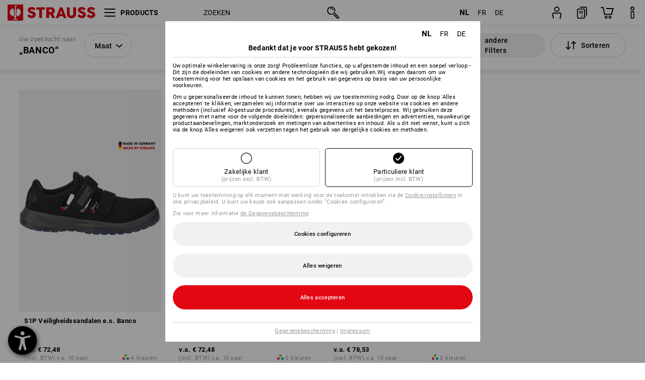

--- FILE ---
content_type: text/html; charset=utf-8
request_url: https://www.strauss.com/be/nl/s/zoeken?query=banco
body_size: 70489
content:




<!DOCTYPE html>



<html lang="nl" class="desktop lang-nl EnableABTests ProductComparisonFlyout ShowAlternativeArticles EnableNewBasketPage PostalCodeUpdatedOnCitySelection RedesignProductDetailsPage RedesignOrderModal EnableLogoCreator ab-webshop current-pricemode-gross" data-page-view-log-data-id="43b54252-079d-4147-90c3-7009aa5498f1">

    <head>
        
        <!-- Time: 1/21/2026 3:14:19 PM / CorrelationId: 43b54252-079d-4147-90c3-7009aa5498f1 -->
<meta charset="utf-8">
        <meta id="viewport" name="viewport" content="width=1000">
<meta name="SKYPE_TOOLBAR" content="SKYPE_TOOLBAR_PARSER_COMPATIBLE">
<meta name="format-detection" content="telephone=no">
<meta name="hidden-query-params" content="size,category">
    <meta name="current-pricemode" content="Gross">
    <meta name="video-tracking-ajax-target" content="https://www.strauss.com/be/nl/ajax/update/Action/Video">
<link rel="preconnect" href="https://cdn.strauss.com">
<link rel="shortcut icon" href="https://cdn.strauss.com/be/bundles/metainfoservice/1.29.3/assets/favicons/ES/favicon.ico" />
<link rel="apple-touch-icon" sizes="57x57" href="https://cdn.strauss.com/be/bundles/metainfoservice/1.29.3/assets/favicons/ES/apple-touch-icon-57x57.png" />
<link rel="apple-touch-icon" sizes="60x60" href="https://cdn.strauss.com/be/bundles/metainfoservice/1.29.3/assets/favicons/ES/apple-touch-icon-60x60.png" />
<link rel="apple-touch-icon" sizes="72x72" href="https://cdn.strauss.com/be/bundles/metainfoservice/1.29.3/assets/favicons/ES/apple-touch-icon-72x72.png" />
<link rel="apple-touch-icon" sizes="76x76" href="https://cdn.strauss.com/be/bundles/metainfoservice/1.29.3/assets/favicons/ES/apple-touch-icon-76x76.png" />
<link rel="apple-touch-icon" sizes="114x114" href="https://cdn.strauss.com/be/bundles/metainfoservice/1.29.3/assets/favicons/ES/apple-touch-icon-114x114.png" />
<link rel="apple-touch-icon" sizes="120x120" href="https://cdn.strauss.com/be/bundles/metainfoservice/1.29.3/assets/favicons/ES/apple-touch-icon-120x120.png" />
<link rel="apple-touch-icon" sizes="144x144" href="https://cdn.strauss.com/be/bundles/metainfoservice/1.29.3/assets/favicons/ES/apple-touch-icon-144x144.png" />
<link rel="apple-touch-icon" sizes="152x152" href="https://cdn.strauss.com/be/bundles/metainfoservice/1.29.3/assets/favicons/ES/apple-touch-icon-152x152.png" />
<link rel="apple-touch-icon" sizes="180x180" href="https://cdn.strauss.com/be/bundles/metainfoservice/1.29.3/assets/favicons/ES/apple-touch-icon-180x180.png" />
<link rel="icon" type="image/png" sizes="16x16" href="https://cdn.strauss.com/be/bundles/metainfoservice/1.29.3/assets/favicons/ES/favicon-16x16.png" />
<link rel="icon" type="image/png" sizes="32x32" href="https://cdn.strauss.com/be/bundles/metainfoservice/1.29.3/assets/favicons/ES/favicon-32x32.png" />
<link rel="icon" type="image/png" sizes="96x96" href="https://cdn.strauss.com/be/bundles/metainfoservice/1.29.3/assets/favicons/ES/favicon-96x96.png" />
<link rel="icon" type="image/png" sizes="160x160" href="https://cdn.strauss.com/be/bundles/metainfoservice/1.29.3/assets/favicons/ES/favicon-160x160.png" />
<link rel="icon" type="image/png" sizes="192x192" href="https://cdn.strauss.com/be/bundles/metainfoservice/1.29.3/assets/favicons/ES/favicon-192x192.png" />
<link rel="icon" type="image/png" sizes="196x196" href="https://cdn.strauss.com/be/bundles/metainfoservice/1.29.3/assets/favicons/ES/favicon-196x196.png" />
<link rel="icon" href="https://cdn.strauss.com/be/bundles/metainfoservice/1.29.3/assets/favicons/ES/favicon.ico" />
<meta name="msapplication-TileColor" content="#e30613" />
<meta name="msapplication-TileImage" content="https://cdn.strauss.com/be/bundles/metainfoservice/1.29.3/assets/favicons/ES/mstile-144x144.png" />
<meta name="msapplication-config" content="https://cdn.strauss.com/be/bundles/metainfoservice/1.29.3/assets/favicons/ES/browserconfig.xml" />
<meta name="application-name" content="Strauss" />
<meta name="apple-mobile-web-app-title" content="Strauss" />



<style type="text/css">


    html.desktop > body,
    html.handheld > body > .handheld-background.background-image,
    html > body.popup-window {
        background-color: #FFFFFF !important;
    }

    html > body.parallax,
    html.handheld > body {
        background-color: #FFFFFF !important;
    }

</style>
<!--__BASETAG__-->
<meta name="description"  content="
    Ontdek nu beroepskleding, werkschoenen, bedrijfsbenodigheden en veel meer in de online shop van Strauss. Snelle levering, competente klantenservice en gratis retourmogelijkheden."  />


    <meta name="bandwidth-detection-active" content="false" class="bandwidth-detection"/>
    <meta name="bandwidth-detection-test-data-url" content="https://cdn.strauss.com/be/Static/GetBandwidthTestData.aspx" class="bandwidth-detection"/>
    <meta name="logging-target" content="https://www.strauss.com/be/nl/ajax/Action/VisitDetails" class="bandwidth-detection"/>    
<meta name="robots"  content="noindex,follow"  />
<meta name="action-control-ajax-target" content="https://www.strauss.com/be/nl/ajax/update/Action/Index" /><script id="translated-page-urls" type="text/json">
    {"translations":[{"code":"nl","obfuscation":"l10n","url":"obs-link-v1:aHR0cHM6Ly93d3cuc3RyYXVzcy5jb20vYmUvbmwvcy96b2VrZW4/cXVlcnk9YmFuY28="},{"code":"fr","obfuscation":"l10n","url":"obs-link-v1:aHR0cHM6Ly93d3cuc3RyYXVzcy5jb20vYmUvZnIvcy9yZWNoZXJjaGU/cXVlcnk9YmFuY28="},{"code":"de","obfuscation":"l10n","url":"obs-link-v1:aHR0cHM6Ly93d3cuc3RyYXVzcy5jb20vYmUvZGUvcy9zdWNoZT9xdWVyeT1iYW5jbw=="}]}
</script>


            <title>Strauss - werkkleding voor professionals</title>

        
<link href="https://cdn.strauss.com/be/cassette.axd/stylesheet/b91a214bb8a41f29fda36e74b527b3ff7a88fce5/bootstrap" type="text/css" rel="stylesheet"/>
<link href="https://cdn.strauss.com/be/cassette.axd/stylesheet/681b84ed3733225264fd6476603e0f145c45bad3/styles" type="text/css" rel="stylesheet"/>
<link href="https://cdn.strauss.com/be/cassette.axd/stylesheet/2d607dc46b05d119cf50fc3d34375de30a82ca16/cssShopThemeFiles" type="text/css" rel="stylesheet"/>




<script type="text/javascript" src="https://cdn.strauss.com/be/bundles/applicationShell/1.37.1/shell.js"></script>
    <script>shell.tabNav.enable();</script>
<script type="text/javascript" src="https://cdn.strauss.com/be/bundles/localization/8.68.1/assets/localization.js"></script>





                
                

        



<script id="sniff" type="application/json">
    {"name":"unknown","version":0,"osVersion":0,"isDesktop":true}
</script>





    
    <link rel="preload" href="https://cdn.strauss.com/be/bundles/metainfoservice/1.29.3/assets/roboto-regular.woff2" as="font" type="font/woff2" crossorigin />
    <link rel="preload" href="https://cdn.strauss.com/be/bundles/metainfoservice/1.29.3/assets/roboto-medium.woff2" as="font" type="font/woff2" crossorigin />
    <link rel="preload" href="https://cdn.strauss.com/be/bundles/metainfoservice/1.29.3/assets/roboto-bold.woff2" as="font" type="font/woff2" crossorigin />
    <link rel="preload" href="https://cdn.strauss.com/be/bundles/metainfoservice/1.29.3/assets/augusta-regular.woff2" as="font" type="font/woff2" crossorigin />
    <link rel="stylesheet" href="https://cdn.strauss.com/be/bundles/metainfoservice/1.29.3/assets/augusta.css" />
    <link rel="stylesheet" href="https://cdn.strauss.com/be/bundles/metainfoservice/1.29.3/assets/augustacondensed.css" />
    <link rel="stylesheet" href="https://cdn.strauss.com/be/bundles/metainfoservice/1.29.3/assets/roboto.css" />

    <script id="mkt-lf-client-urls" type="text/json">{"countryCodeEndpoint":"/be/nl/api/country-code","translationNotFoundEndpoint":"L2JlL25sL2FwaS9sYW5ndWFnZXN3aXRjaGVyL2xvZy90cmFuc2xhdGVkdXJsbm90Zm91bmQ=","defaultLanguageEndpoint":"L2JlL25sL2FwaS9sYW5ndWFnZXN3aXRjaGVyL2xvZy9kZWZhdWx0bGFuZ3VhZ2VyZWRpcmVjdA==","missingLanguageEndpoint":"L2JlL25sL2FwaS9sYW5ndWFnZXN3aXRjaGVyL2xvZy9sYW5ndWFnZW5vdHNldA==","cultureChangedEndpoint":"L2JlL25sL2FwaS9sYW5ndWFnZXN3aXRjaGVyL0N1bHR1cmUvQ2hhbmdlZD9tbFN0YXRlPQ=="}</script>
    <script id="mkt-available-languages" type="text/json">{"languages":[{"culture":"nl","name":"NEDERLANDS"},{"culture":"fr","name":"FRAN\u00C7AIS"},{"culture":"de","name":"DEUTSCH"}],"autoTranslate":false,"autoTransLanguages":[]}</script>
    <script id="country-languages" type="text/json">null</script>
    <script src="https://cdn.strauss.com/be/bundles/languagefragments/1.71.0/ClientSideRedirect.js" id="client-side-redirect" data-default-language-prefix="nl" data-dlr-active="true" data-mandator-prefix="BE"></script>
    <script src="https://cdn.strauss.com/be/bundles/languagefragments/1.71.0/LanguageResolver.js"></script>

                    <link rel=" stylesheet" href="https://cdn.strauss.com/be/bundles/geoipmodalservice/1.17.0/assets/main.css" />
                
            <script src="https://cdn.strauss.com/be/bundles/manualproductcomparison/1.108.0/js/PriceModeAppShellIntegrationGross.js" defer></script>
    
    <script type="text/javascript">
        var eyeAble_pluginConfig = {"azureDemoMode":false,"blacklistContrast":"#headr-ic-logo-es_red_horizontal,.fas_slides,.debuginfo,.pdp-icon_play_pause_3d","blacklistFontsize":".animationcontent,.fas_t_details,.h1-tag ,.mkt-text-products ,.pdp-basket_counter_input","blacklistFontsizeMobile":".swiper-wrapper","customBackgroundColor":"#000000","customFunctionPosition":{"Bluefilter":"Main","ColorCorrection":"Main","Darkmode":"Main","HideImages":"Main","LargeCursor":"More","StopAnimation":"More","TabNavi":"More"},"customText":{"tipMainTxt":" "},"disableZoom":true,"externalLogoUrl":"https://cdn.strauss.com/be/eyeable/assets/Icon_barrierefreiheit_v1.svg","fontsizeThreshold":4,"forceWhiteBackground":".mkt-menu-icon > div,.mkt-icon-YouTube","iconSize":57,"license":{"*.strauss.com":"4070675172cfa99depqtofdk;",".*.strauss.com":"ceaee3892a93d214epqtofdk7","strauss.com":"3bd3d973e76b944aepqtofdk="},"mainIconAlt":2,"maxMagnification":4,"maxMobileMagnification":3,"mobileBottomPosition":"16px","mobileIconSize":50,"mobileRightPosition":"16px","mobileSidePosition":"left","newColor":{"--toolbar-z-index":1050},"precisePosition":true,"rightPosition":"16px","sidePosition":"left","topPosition":"calc(100% - 73px)"};
    </script>

    <script type="text/javascript">
        eyeAble_pluginConfig["pluginPath"] = "https://cdn.strauss.com/be/bundles/eyeableassets/0.10.1/assets";

        const userAgent = navigator.userAgent.toLowerCase();
        if (userAgent.includes("kiowarekioskdevice1080p") || userAgent.includes("signageplayer") || userAgent.includes("multiplayer")) {
            window.localStorage.setItem("eyeAbleHideIcon", true);
        }
    </script>

    <script async src="https://cdn.strauss.com/be/bundles/eyeableassets/0.10.1/assets/init.js"></script>
    <script async src="https://cdn.strauss.com/be/bundles/eyeableassets/0.10.1/assets/public/js/eyeAble.js"></script>

    <script type="text/javascript">window.dataLayer = window.dataLayer || [];</script>

    <link rel="stylesheet" href="https://cdn.strauss.com/be/bundles/headr2/3.33.0/app.css" />
    <link rel="stylesheet" href="https://cdn.strauss.com/be/bundles/headr2/3.33.0/styles.css" />

    <link rel="stylesheet" href="https://cdn.strauss.com/be/bundles/megamenu/3.31.0/app.css" />
    <link rel="stylesheet" href="https://cdn.strauss.com/be/bundles/megamenu/3.31.0/styles.css" />

    <link rel="stylesheet" href="https://cdn.strauss.com/be/bundles/languagefragments/1.71.0/LanguageSwitcher.css" />

    <link rel="stylesheet" href="https://cdn.strauss.com/be/bundles/shopSearchWeb/1.58.1/components.css" type="text/css" media="all" />
<script src="https://cdn.strauss.com/be/bundles/shopSearchWeb/1.58.1/script/closest-polyfill.js"></script>


    



    <link rel="stylesheet" type="text/css" href="https://cdn.strauss.com/be/bundles/account-menu/1.55.0/account_menu_bundle.css" />

    
  <link rel="stylesheet" href="https://cdn.strauss.com/be/bundles/basketFlyout/1.55.0/icon/icon-styles.css" />


    
  <link rel="stylesheet" href="https://cdn.strauss.com/be/bundles/basketFlyout/1.55.0/flyout/app.css" />


        <link rel="stylesheet" href="https://cdn.strauss.com/be/bundles/manualproductcomparison/1.108.0/styles/pcf_bundle_content.css" />
    
    
    <link rel="stylesheet" href="https://cdn.strauss.com/be/bundles/quickorder/1.4.3/assets/quickordericon/icon-styles.css" />


    



    <link rel="stylesheet" href="https://cdn.strauss.com/be/bundles/Showcase/1.50.0/threeSixtyView.css" type="text/css" media="all" />

    <link rel="stylesheet" href="https://cdn.strauss.com/be/bundles/ordermodal/1.57.0/ordermodal.css" type="text/css" media="all" />

    
    <link rel="stylesheet" href="https://cdn.strauss.com/be/bundles/ShippingText/1.18.0/assets/app.css" />


    <link rel="stylesheet" href="https://cdn.strauss.com/be/bundles/basketmodal/1.65.0/basketmodal.css" type="text/css" media="all" />

    <link rel="stylesheet" href="https://cdn.strauss.com/be/bundles/bookmark/1.48.0/prepareBookmarkInAjaxModals.css" />
    <link rel="stylesheet" href="https://cdn.strauss.com/be/bundles/bookmark/1.48.0/client_side_add_btn.css" />

    <meta name="pagetype" content="Searchresult" />
    <meta id="viewport-responsive" name="viewport" content="width=device-width, initial-scale=1.0, maximum-scale=1.0, user-scalable=no">
    <link rel="stylesheet" href="https://cdn.strauss.com/be/bundles/articletileservice/1.85.1/clientsearchresultpage.css" type="text/css" media="all" />
    <script>
        if (history.scrollRestoration && window && new URL(window.location.href).searchParams.has("page")) {
            history.scrollRestoration = "manual";
        }
    </script>

    <meta http-equiv="X-UA-Compatible" content="IE=edge">
    <meta charset="utf-8" />

    



    <link rel="stylesheet" href="https://cdn.strauss.com/be/bundles/footr/1.29.0/app.css" />

    <link rel="stylesheet" type="text/css" href="https://cdn.strauss.com/be/bundles/newsletter-promotion/1.57.0/app.css" />

    
    


    
    


    <script type="application/json" id="mkt-cct-cookie-version">
    {
          "cookieVersion": 2
    }
    </script>
    <script src="https://cdn.strauss.com/be/bundles/cookiebar/1.70.0/consenttypesresolver.js"></script>

        <link rel="stylesheet" href="https://cdn.strauss.com/be/bundles/cookiebar/1.70.0/styles.css" />
    </head>
    <body data-cap="IsHandheld=false,IsLowendDevice=false" class="responsive initheader use-responsive-helper">
        








    <script type="text/javascript">
       (function(window, document, dataLayerName, id) {
           window[dataLayerName]=window[dataLayerName]||[],window[dataLayerName].push({start:(new Date).getTime(),event:"stg.start"});var scripts=document.getElementsByTagName('script')[0],tags=document.createElement('script');
           function stgCreateCookie(a,b,c){var d="";if(c){var e=new Date;e.setTime(e.getTime()+24*c*60*60*1e3),d="; expires="+e.toUTCString()}document.cookie=a+"="+b+d+"; path=/"}
           var isStgDebug=(window.location.href.match("stg_debug")||document.cookie.match("stg_debug"))&&!window.location.href.match("stg_disable_debug");stgCreateCookie("stg_debug",isStgDebug?1:"",isStgDebug?14:-1);
           var qP=[];dataLayerName!=="dataLayer"&&qP.push("data_layer_name="+dataLayerName),isStgDebug&&qP.push("stg_debug");var qPString=qP.length>0?("?"+qP.join("&")):"";
           tags.async=!0,tags.src="https://pt.strauss.com"+"/containers/"+id+".js"+qPString,scripts.parentNode.insertBefore(tags,scripts);
           !function(a,n,i){a[n]=a[n]||{};for(var c=0;c<i.length;c++)!function(i){a[n][i]=a[n][i]||{},a[n][i].api=a[n][i].api||function(){var a=[].slice.call(arguments,0);"string"==typeof a[0]&&window[dataLayerName].push({event:n+"."+i+":"+a[0],parameters:[].slice.call(arguments,1)})}}(i[c])}(window,"ppms",["tm","cm"]);
       })(window, document, 'dataLayer', '29db2d1d-cf5b-459e-9886-70bc678241d4');
    </script>

<script type="text/javascript">
    document.addEventListener("DOMContentLoaded", ()=> {
        fetch('/be/nl/api/evaluate/cookie', {
            credentials: 'same-origin',
            method: 'get'
        });
    });
</script>



        




        <div class="container">
            <a id="top"></a>
            


<header id="headr" class="mkt-scope-headr  "><div class="mkt-spacer"></div><svg xmlns="http://www.w3.org/2000/svg" xmlns:xlink="http://www.w3.org/1999/xlink" style="height:0;position:absolute;width:0"><defs><symbol id="headr-ic-orderform" viewBox="0 0 21.9 26"><g id="headr-ic-orderform_orderform"><path d="M14.3 25H3.8c-1.7 0-3-1.3-3-3V7.8c0-1.7 1.3-3 3-3h10.5c1.7 0 3 1.3 3 3V22c0 1.7-1.3 3-3 3zM3.8 6.7c-.6 0-1.1.5-1.1 1.2V22c0 .6.5 1.1 1.1 1.1h10.5c.6 0 1.1-.5 1.1-1.1V7.8c0-.6-.5-1.1-1.1-1.2H3.8z"/><path d="M20.2 19.2c-.5 0-.9-.4-.9-.9V4c0-.6-.5-1.1-1.1-1.1H7.6c-.5 0-1-.4-1-1s.4-1 1-1h10.6c1.7 0 3 1.3 3 3v14.3c-.1.6-.5 1-1 1zM12.8 14.4H5.4c-.4 0-.7-.3-.7-.7 0-.4.3-.7.7-.7h7.4c.4 0 .7.3.7.7 0 .3-.3.6-.7.7z"/><path d="M12.8 11.1H5.4c-.4 0-.7-.3-.7-.7 0-.4.3-.8.7-.8h7.4c.4 0 .7.3.7.7 0 .5-.3.8-.7.8zM12.8 20.6H9.4c-.4 0-.7-.4-.6-.8 0-.3.3-.6.6-.6h3.3c.4 0 .7.4.6.8.1.3-.2.6-.5.6z"/></g></symbol></defs><defs><symbol id="headr-ic-logo-es_black_horizontal" viewBox="0 0 200 36"><path d="M44.882 24.879l2.806-2.67c.422-.422.828-.22 1.25.135 1.2 1.03 3.06 2.535 5.037 2.535 2.214 0 2.704-1.048 2.704-2.264 0-1.352-2.18-2.08-3.346-2.485-5.223-1.792-7.96-4.158-7.96-7.944 0-4.006 3.582-6.676 8.788-6.676 2.924 0 6.152 1.319 7.86 3.16.455.525.472.964-.052 1.488l-2.484 2.653c-.457.456-.913.22-1.37-.185-.557-.525-1.419-1.166-2.366-1.504-1.149-.406-4.124-.474-4.124 1.385 0 1.183 1.403 1.724 3.77 2.484 4.597 1.539 7.757 3.077 7.757 7.59 0 4.748-3.955 7.842-9.262 7.842-3.346 0-6.676-1.876-8.822-4.108-.406-.456-.744-.878-.186-1.436M64.56 6.744c0-.49.237-.727.71-.727h17.612c.472 0 .71.237.71.727v4.107c0 .49-.238.726-.71.726h-5.764v17.831c0 .473-.237.71-.727.71H71.71c-.472 0-.71-.236-.71-.71v-17.83H65.27c-.473 0-.71-.237-.71-.727V6.744zM93.092 11.037v5.881h3.6c1.707 0 2.89-1.453 2.89-2.924 0-1.42-1.2-2.957-2.89-2.957h-3.6zm-6.254-4.293c0-.355.22-.727.694-.727h10.766c4.58 0 7.69 4.023 7.69 8.096 0 2.586-1.606 5.155-3.955 6.641l4.648 8.654c.186.321.05.71-.406.71h-5.848c-.456 0-.608-.152-.879-.675l-3.836-7.335h-2.62v7.3c0 .474-.237.71-.71.71h-4.85c-.457 0-.694-.236-.694-.71V6.744zM117.484 21.01h5.171l-2.62-7.37-2.551 7.37zm-.39-14.266c.186-.49.525-.727.998-.727h3.972c.456 0 .793.237.98.727l8.856 22.664c.186.473.034.71-.456.71h-4.835c-.49 0-.81-.236-.962-.71l-1.133-3.177h-8.856l-1.099 3.177c-.151.473-.49.71-.98.71h-4.834c-.49 0-.642-.236-.456-.71l8.806-22.664zM139.356 20.501c0 3.178 1.893 4.412 3.972 4.412 2.163 0 3.988-1.538 3.988-4.412V6.744c0-.389.287-.727.744-.727h4.732c.524 0 .795.338.795.727v13.673c0 7.554-4.8 10.073-10.26 10.073-5.459 0-10.259-2.62-10.259-10.073V6.744c0-.389.255-.727.642-.727h4.953c.592 0 .693.321.693.727v13.757zM157.222 24.879l2.806-2.67c.422-.422.828-.22 1.251.135 1.2 1.03 3.06 2.535 5.036 2.535 2.214 0 2.705-1.048 2.705-2.264 0-1.352-2.18-2.08-3.347-2.485-5.223-1.792-7.96-4.158-7.96-7.944 0-4.006 3.582-6.676 8.789-6.676 2.924 0 6.152 1.319 7.858 3.16.457.525.474.964-.05 1.488l-2.484 2.653c-.457.456-.913.22-1.37-.185-.558-.525-1.42-1.166-2.366-1.504-1.15-.406-4.124-.474-4.124 1.385 0 1.183 1.403 1.724 3.768 2.484 4.599 1.539 7.76 3.077 7.76 7.59 0 4.748-3.956 7.842-9.263 7.842-3.347 0-6.676-1.876-8.823-4.108-.405-.456-.743-.878-.186-1.436M178.3 24.879l2.805-2.67c.422-.422.828-.22 1.25.135 1.2 1.03 3.06 2.535 5.037 2.535 2.214 0 2.705-1.048 2.705-2.264 0-1.352-2.18-2.08-3.347-2.485-5.223-1.792-7.96-4.158-7.96-7.944 0-4.006 3.582-6.676 8.789-6.676 2.923 0 6.151 1.319 7.858 3.16.457.525.474.964-.051 1.488l-2.484 2.653c-.457.456-.913.22-1.37-.185-.557-.525-1.419-1.166-2.365-1.504-1.15-.406-4.124-.474-4.124 1.385 0 1.183 1.403 1.724 3.768 2.484 4.599 1.539 7.759 3.077 7.759 7.59 0 4.748-3.956 7.842-9.262 7.842-3.347 0-6.676-1.876-8.823-4.108-.406-.456-.744-.878-.186-1.436"/><path shape-rendering="crispedges" d="M.903 36H33.71s.903 0 .903-.859V.86s0-.859-.903-.859H.903S0 0 0 .859V35.14S0 36 .903 36z"/><path d="M21.335 3.928l-2.542.736c-.07.019-.246.054-.335.158-.09.106-.13.243-.152.415-.13.981.01 5.313.199 7.372.003.036.049.785.153 1.02.117.214.252.396.404.585.274.364.468.844.468 1.307 0 1.27-.995 2.268-2.229 2.268a2.229 2.229 0 01-2.23-2.23c0-.502.189-.971.47-1.345.152-.189.287-.371.404-.584.13-.298.141-.707.154-1.021.078-2.005.191-4.518.242-5.858.007-1.106-.153-2.324.028-3.414.117-1.116 1.327-1.755 2.306-1.286.89.346 1.678.898 2.51 1.357l.117.066c.391.233.156.405.075.44l-.042.014zM17.303 32.37s-.945 1.217-1.412 1.83a.145.145 0 01-.11.054h-3.537a.15.15 0 01-.144-.146v-.323c0-.05.031-.103.081-.131l3.702-1.878.053-.03a.474.474 0 00.05-.034c.137-.112.256-.273.256-.459a1.47 1.47 0 00-.022-.172s-1.034-5.556-1.465-7.808c-.03-.171.083-.275.224-.25.504.164 1.485.353 2.329.353.797 0 1.811-.189 2.32-.353.141-.025.253.079.224.25-.431 2.252-1.465 7.808-1.465 7.808a1.493 1.493 0 00-.023.172c0 .187.12.346.258.46.013.01.035.024.049.033l.052.03 3.703 1.878c.05.028.08.08.08.13v.324a.15.15 0 01-.143.146h-3.537a.146.146 0 01-.11-.054c-.468-.613-1.413-1.83-1.413-1.83" fill="#fff"/><path d="M17.302 19.16a3.603 3.603 0 01-3.597-3.6c0-.757.264-1.526.744-2.165l.03-.038c.08-.114.17-.235.218-.298.026-.034.075-.103.075-.103l-.05-.148-.007-.022c-.606-1.744-1.784-3.155-3.237-4.33-3.529 1.56-6.582 4.584-6.582 8.758 0 5.123 4.557 8.556 9.133 9.566-.209-1.108-.412-2.176-.616-3.245l-.006-.032a1.597 1.597 0 01.436-1.397 1.563 1.563 0 011.597-.37c.35.117 1.226.278 1.864.278.641 0 1.517-.161 1.866-.277a1.563 1.563 0 011.597.37c.359.357.522.88.436 1.397l-.006.032a992.418 992.418 0 00-.617 3.245c4.577-1.009 9.137-4.443 9.137-9.567 0-4.174-3.053-7.197-6.581-8.759-1.456 1.177-2.634 2.59-3.24 4.336l-.055.17s.04.065.08.118c.057.077.117.16.206.278l.03.038a3.66 3.66 0 01.744 2.166 3.602 3.602 0 01-3.598 3.598z" fill="#fff"/></symbol><symbol viewBox="0 0 100 104.005" id="headr-ic-logo-es_black_vertical"><path d="M2.608 104.005h94.785s2.607 0 2.607-2.48V2.48A2.47 2.47 0 0097.393 0H2.608S0 0 0 2.48v99.045a2.47 2.47 0 002.608 2.48z"/><path d="M61.638 11.348c-.605.175-7.223 2.093-7.343 2.125a1.943 1.943 0 00-.97.459 2.247 2.247 0 00-.439 1.198c-.373 2.834.027 15.349.575 21.296a14.378 14.378 0 00.442 2.95 11.358 11.358 0 001.166 1.687 6.54 6.54 0 011.353 3.778 6.441 6.441 0 11-12.882.107 6.527 6.527 0 011.358-3.885 11.32 11.32 0 001.166-1.686 8.624 8.624 0 00.446-2.95c.226-5.792.552-13.052.7-16.923.019-3.196-.443-6.713.08-9.863a4.698 4.698 0 016.662-3.715 61.47 61.47 0 017.25 3.92l.34.19c1.13.672.452 1.17.217 1.273zM49.99 93.516s-2.73 3.517-4.08 5.289a.42.42 0 01-.319.157H35.372a.431.431 0 01-.413-.422v-.935a.448.448 0 01.232-.377L45.885 91.8s.097-.05.154-.085a1.364 1.364 0 00.143-.1 1.784 1.784 0 00.743-1.325 4.254 4.254 0 00-.066-.497s-2.986-16.052-4.233-22.557c-.083-.496.24-.795.648-.724a24.877 24.877 0 006.728 1.021 25.65 25.65 0 006.704-1.021c.408-.07.73.228.647.724-1.246 6.505-4.232 22.557-4.232 22.557a4.305 4.305 0 00-.066.497 1.8 1.8 0 00.744 1.326 1.48 1.48 0 00.14.097c.04.025.151.085.151.085l10.698 5.429a.448.448 0 01.233.377v.935a.431.431 0 01-.413.422h-10.22a.421.421 0 01-.318-.157c-1.35-1.772-4.08-5.289-4.08-5.289" fill="#fff"/><path d="M49.987 55.351a10.408 10.408 0 01-10.393-10.395 10.519 10.519 0 012.15-6.258l.084-.109c.236-.33.494-.678.633-.86.074-.098.216-.298.216-.298l-.143-.428-.022-.065a28.188 28.188 0 00-9.352-12.51c-10.195 4.51-19.015 13.246-19.015 25.305 0 14.8 13.167 24.719 26.386 27.635-.603-3.2-1.19-6.286-1.781-9.373l-.016-.093a4.613 4.613 0 011.26-4.036 4.582 4.582 0 014.614-1.068 21.587 21.587 0 005.385.801 21.556 21.556 0 005.39-.8 4.469 4.469 0 01.662-.164 4.515 4.515 0 013.95 1.231 4.616 4.616 0 011.261 4.036l-.017.094c-.592 3.087-1.178 6.173-1.78 9.374 13.222-2.913 26.396-12.834 26.396-27.637 0-12.059-8.821-20.794-19.015-25.306a28.175 28.175 0 00-9.358 12.527l-.162.49s.12.19.232.34c.166.224.34.463.596.805l.086.11a10.574 10.574 0 012.139 5.935c.006.09.012.198.012.322A10.407 10.407 0 0149.99 55.35z" fill="#fff"/></symbol><symbol id="headr-ic-logo-es_couture" viewBox="0 0 100 100"><g id="headr-ic-logo-es_couture_logo-es-es_couture" fill="#000"><path d="M50 0C22.4 0 0 22.4 0 50s22.4 50 50 50 50-22.4 50-50S77.6 0 50 0zm0 95.9C24.7 95.9 4.1 75.3 4.1 50S24.7 4.1 50 4.1 95.9 24.7 95.9 50 75.3 95.9 50 95.9z"/><path d="M63.3 27.8s-14-4.5-25.8 7.2c3.5-6.4 10.6-13.2 24.9-12.3.3 0 .5-.2.5-.5s-.2-.5-.5-.5c-13.8-.9-21.2 5.3-25 11.6 7.1-16.2 21.4-21 21.5-21.1.3-.1.5-.4.4-.8-.1-.3-.4-.5-.8-.4-.2.1-23 7.8-26 36.3C29.7 74.1 42 86 52.8 91.4c.1.1.2.1.3.1.2 0 .4-.1.6-.3.2-.3 0-.7-.3-.8-5.9-2.9-12.4-8-16.3-16.5.4-1.2 3.1-6.9 13.2-14.1l-8.4 4.6s5.9-7.7 9.5-10.3c.2-.1-8.3 3.8-8.3 3.8s8.3-14.8 17.6-17.4c0 0-4.8-2.6-14.3-2.4 0-.2.2-6.4 16.9-10.3z"/></g></symbol><symbol id="headr-ic-logo-es_legacy_black_horizontal" viewBox="0 0 91.5 100"><g id="headr-ic-logo-es_legacy_black_horizontal_logo-es-es_black"><path shape-rendering="crispedges" d="M2.4 0S0 0 0 2.4v95.2s0 2.4 2.4 2.4H89s2.4 0 2.4-2.4V2.4S91.4 0 89 0H2.4z" fill="#1e1e1e"/><path d="M61.2 89.7c0 .4.1.9.4 1.3.3.4.5.7.9.9.4.3.8.4 1.3.4.4 0 .9-.1 1.3-.4.4-.3.7-.5.9-.9.3-.4.4-.8.4-1.3 0-.4-.1-.9-.4-1.3-.3-.4-.5-.7-.9-.9-.4-.3-.8-.4-1.3-.4-.4 0-.9.1-1.3.4-.4.3-.7.5-.9.9-.2.4-.4.8-.4 1.3m.5 0c0-.4.1-.7.3-1.1.2-.4.4-.5.7-.7.4-.2.7-.3 1.1-.3s.7.1 1.1.3.5.4.7.7c.2.4.3.7.3 1.1s-.1.7-.3 1.1c-.2.4-.4.5-.7.7-.4.2-.7.3-1.1.3s-.7-.1-1.1-.3-.5-.5-.7-.8c-.2-.2-.3-.6-.3-1m1.1 1.5h.5V90h.4l.7 1.2h.6l-.8-1.2c.3 0 .4-.1.5-.2.2-.1.2-.4.3-.5 0-.3-.1-.5-.3-.6-.2-.2-.4-.2-.8-.2h-1.1v2.7zm.5-1.7v-.9h.7c.2 0 .3 0 .4.1.1.1.2.2.2.4s-.1.4-.2.4c-.1.1-.3.1-.4.1h-.7v-.1zM54.9 52.3s-1.3 4-6.5 7-10 .6-12.1-1.1c-2.8-2.2-3.1-7-3.1-7s.5 1.2 2.3 3.9c1.6 2.7 4.8 4.4 6.2 4.5 1.1.1 1.9-1.5 3.7-2.7 1.9-1.2 2.9-.4 5.3-1.2 2.2-.9 4.2-3.4 4.2-3.4m-7.4-4.1c-2 1.6-4.1 2-6.5.8-2.4-1.2-3.1-4-2.1-6.1 1-2.1 3-4.5 3.6-6.2 1.3-3.2.8-16.3.8-16.3 0-1.3-.1-5.1-.1-5.1V13c-.1-.5-.4-1-.7-1.5-.3-.5-.5-1-.5-1.9 0-1 1.2-1.7 1.2-1.7s1.2-.7 2.3-.8c.6-.1 1.5.2 2.4 1.1s2.9 2.1 3.7 2.5c.7.4 1.1.5 1.7 1 .2.2.9.5.5.8-.4.4-1.9-.3-3.5-.5-1.5-.2-2.6 0-3.4.6-1.5 1.1-1.9 4.2-1.9 4.8 0 .8-.1 2-.1 3v5.2c0 2.8.2 5.6.3 7.5.2 2-.2 4.5-.6 5.8-.4 1.2-.6 1.8-1.7 3.3-.5.7-1.3 1.6-1.2 3 .1 1.8 1.4 2.8 3.2 2.8.5 0 1.3-.2 1.9-.6 2.4-1.6 2.6-4.6 2.7-4.5.1.5-.3 3.6-2 5.3M42.1 71c-.1-1.6 0-2.6-.1-3.8 0-.5-.1-1.9-.2-2.1 0-.4-.2-.8.4-.8.6 0 1 .1 1.6.1.6 0 1.2-.3 1.6-.3.4 0 .4 0 .4 1.1.1 2.1.4 4.6.4 5.5.2 1.6.2 5.3.2 7.8 0 .5-.1 3.1-.2 4.5-.4 2.6-.7 3.1-1 3.7-.2.5-.2.7-.2.7s-1.2-1.6-1.4-2.3c-.4-1.2-.9-2.9-.9-4.8-.1-.2-.5-7.7-.6-9.3zm-.8 16.2c.1-1.7.4-2.8.8-1.6.4 1.2.7 1.2 1 1.8.4.5-.5 1-1 1.4-.4.4-1.3 1.5-2 2.1-1 .7-1.5.8-2 .5-.2-.1-.4-.8-1-.5-.5.2-1 .4-1.2.4-.3-.2.9-.6 1.5-.9.6-.4.9-.5 1.1-.4.2.1 0 1.2 1 .5.8-.6 1.7-1.6 1.8-3.3m5.1-.2c.2-.3.4-1.1.6-1.6.1-.6.9-1.1.8-.5-.1.4-.1.5-.3 1.1-.2.6-.1 1.1.1 1.6.3 1.1 2.1 2.4.2 1.7-.9-.4-1.3-.8-1.7-1.2-.2-.3 0-.8.3-1.1m25.3-53.6c-3.7-.6-8.1 1.5-8.4 1.2-.1-.2 1.5-1.6 3.4-2.1 2-.5 5.1-.6 5.6-.5.4-.1 2.2.3 1.9-.5-.4-.9-3.3-2.9-6.7-3.3-4.1-.5-8.2 2.6-8.4 2.8-1.1.8-1.2.5-1.2.3-.2-.9 1.3-2.4 2.9-3.5 1.5-1.2 2.6-1.4 2.9-1.9.3-.4-.5-.8-1.9-.7-4.5.3-9.7 2.1-11.5 7-.6 1.8-.4 3.8 0 5.1-.8-1.2-1.8-3.4-2.1-4.9-.5-1.9-1.4-8.9-1.5-11.2 0-2.3.1-6.3 1.4-7.4.4-.4 1.2-1 2.9-.6 1.6.4 2.7.9 3.3.5.5-.3 1-.9.4-1.7-.5-.7-1.8-1.2-2.2-1.3s-1.4-.7-1.5-1c-.1-.3-.1-1-.2-1.3-.1-.4-.2-.8-1-.9-.8-.1-1.1-.4-1.4-.4-.4-.2-.9-.6-1.6-.7-.7-.1-2.1 0-2.9.4S41 8.3 40.4 8.9c-.3.2-.4.4-.4.4s.7.5.9 1.1c0 .5-.1.9-.1 1.5.3 1.4 1.1 1.9 1.2 3.7.1 1.9.4 11.4 0 15.2-.3 2.8-1 4.7-1.3 5.5 0 0 .2-3.7-.7-5.6-1.2-2.8-3.7-4.7-6.8-5.4-5.2-1.2-6.3-.4-6.7-.1-.4.4-.5.8.4 1.2s4 1.8 5.3 2.5c1.5.9 2.3 1.7 2.3 2.1 0 .4-.6.3-1.4-.1-.3-.1-5.2-2.9-8.7-2.5-3.5.4-6.2 2.2-6.6 3.1-.4.9 1.3.5 1.9.5 1.2-.2 3.7 0 5.6.5s3.6 1.4 3.2 1.9c-.3.6-4.5-1.1-9.1-.4-2.8.4-5.2 3-5.6 4.5-1 3.2.4 7.8 1.4 8.9.2.2.4.2.6.1.7-.4 2.5-1.9 4.3-3.1 1.4-1 2.7-1.6 3.7-2.1 3.8-1.8 3.6-.5 3.4-.3-.4.4-10.7 6.5-10.3 10.3.4 2.9 2.1 5.8 3.9 7.6 1 1 2.3 2.1 2.9 1.7.4-.4.3-.6.4-1.9.3-1.9.8-3.7 1.3-4.7s.8-.9.9-.6c.1.3-.2 1.4-.1 3 0 1.7.1 4.7.4 6.5.3 1.7.5 2.7.9 3.2.1.2.5.4.9.1.4-.4 1.8-1.8 2.8-3.7 1.1-2 2.2-4.6 2.2-4.6s.2-.2.4.2c.1.3.7 3-.2 6-.9 2.9-2 4.8-2.1 5.3-.1.3-.2.9.4.8.8-.2 4.9-2.8 5.1-3 .3 1.1 1.4 3 2 4.5.4 1.3 1.1 4.6 1.3 7.6.4 4.6 0 6.9-.6 7.6-.6.6-2.2 1.2-2.9 1.5-.8.3-1.5.4-2.4 1-.9.5-1.5 1.2-1.8 1.9-.4.7-.5.7-.3.7s.7-.4 1.6-.4c.9-.1 1.2-.1 1.2-.1l-.8.8c-.3.3-.5.4-.4.6.2.2.8 0 1.1.1.4.1 1.9.4 3.4.1 1.5-.3 2.1-.4 2.7-1.2.5-.9 1.2-2.1 2.1-2.9.9-.8 1.7-1.2 1.7-1.2s.7.7 1.3 1.1c.7.4 2 1 2.6 1.6.6.6 1.3 1.8 1.6 2.1.4.4.7.5 1.6.5.9.1 1.8.2 2.4.4.4.1.5.3.7.3.2.1.3 0 .3-.1.1-.3.2-.7 0-1.1-.3-.5-.7-1-1.1-1.2s-.8-.4-.9-.7c-.3-.2-.5-.9-.5-.9s1.2.6 1.7.9c.3.2.5.4.7.5.1.1.2.1.3 0 .2-.3.5-1 .3-1.5-.4-.8-1.7-1.6-2.7-1.9-.8-.2-1.8-.5-2.3-.9-.5-.4-1.5-1.5-1.8-3.8-.3-1.8-.2-2.5-.2-3.9.1-3 .4-6.6.6-8.3.3-2.4 1.1-4 1-5.8 1.3 2.3 3.1 3.7 4.2 4.3 1.5.8 4.1.9 4.7.3.4-.4-1.7-1.6-1.8-5-.1-3.5.8-7.3 1-7.7.1-.4.4-.3.4-.1.1.9.6 5.5 1.2 7.8.3 1.1.5 2.6 1.2 2.5 1.8-.1 5-3.7 4.9-5.4-.1-1.9-1.5-6.6-2.7-8.6-.6-1.1-2.9-3.9-3-4.4.7-.6 3.9 2 5.4 4.5 1.1 1.9 1.7 3.7 1.9 4.7.4 1.9.2 2.5.4 2.8.3.2.5.4 2.2-1.5 1.7-1.9 3.5-4.6 4.2-8.6.7-3.8-7.8-9.1-8.2-9.5-.2-.2-1-.7-.8-.8.2-.1.6-.7 4.5 1.5 1.4.8 4.9 3.5 5.4 3.7.3.2.4 0 .5-.1 1.1-1.1 2.2-5.7 1.2-8.7-.7-1.9-3.3-4.2-5.6-4.4zM44.6 9.6c-.4-.4-.9-.8-.9-.8s.9-.8 2-.3c.7.4 1.2 1 1.2 1s-.4.2-.9.3c-.5.1-1 .1-1.4-.2m.8 2.3c.3-.4.6-.7.8-.8.2-.1 1.4-.4 1.8-.6.4-.3.1-.7-.1-1-.4-.6-1.5-1.2-2.2-1.5-.7-.4-1.7 0-2.2.3-.5.3-.4.8-.1 1.2.2.4-.7.1-.7.1s-.1 0-.1.1c0 .4.4 1.1.8 1.6.6.7.4 3.2.7 3.5.1.1.3 0 .4-.3 0-.4.5-2.1.9-2.6" fill="#fff"/></g></symbol><symbol id="headr-ic-logo-es_legacy_black_vertical" viewBox="0 0 91.5 100"><g id="headr-ic-logo-es_legacy_black_vertical_logo-es-es_black"><path shape-rendering="crispedges" d="M2.4 0S0 0 0 2.4v95.2s0 2.4 2.4 2.4H89s2.4 0 2.4-2.4V2.4S91.4 0 89 0H2.4z" fill="#1e1e1e"/><path d="M61.2 89.7c0 .4.1.9.4 1.3.3.4.5.7.9.9.4.3.8.4 1.3.4.4 0 .9-.1 1.3-.4.4-.3.7-.5.9-.9.3-.4.4-.8.4-1.3 0-.4-.1-.9-.4-1.3-.3-.4-.5-.7-.9-.9-.4-.3-.8-.4-1.3-.4-.4 0-.9.1-1.3.4-.4.3-.7.5-.9.9-.2.4-.4.8-.4 1.3m.5 0c0-.4.1-.7.3-1.1.2-.4.4-.5.7-.7.4-.2.7-.3 1.1-.3s.7.1 1.1.3.5.4.7.7c.2.4.3.7.3 1.1s-.1.7-.3 1.1c-.2.4-.4.5-.7.7-.4.2-.7.3-1.1.3s-.7-.1-1.1-.3-.5-.5-.7-.8c-.2-.2-.3-.6-.3-1m1.1 1.5h.5V90h.4l.7 1.2h.6l-.8-1.2c.3 0 .4-.1.5-.2.2-.1.2-.4.3-.5 0-.3-.1-.5-.3-.6-.2-.2-.4-.2-.8-.2h-1.1v2.7zm.5-1.7v-.9h.7c.2 0 .3 0 .4.1.1.1.2.2.2.4s-.1.4-.2.4c-.1.1-.3.1-.4.1h-.7v-.1zM54.9 52.3s-1.3 4-6.5 7-10 .6-12.1-1.1c-2.8-2.2-3.1-7-3.1-7s.5 1.2 2.3 3.9c1.6 2.7 4.8 4.4 6.2 4.5 1.1.1 1.9-1.5 3.7-2.7 1.9-1.2 2.9-.4 5.3-1.2 2.2-.9 4.2-3.4 4.2-3.4m-7.4-4.1c-2 1.6-4.1 2-6.5.8-2.4-1.2-3.1-4-2.1-6.1 1-2.1 3-4.5 3.6-6.2 1.3-3.2.8-16.3.8-16.3 0-1.3-.1-5.1-.1-5.1V13c-.1-.5-.4-1-.7-1.5-.3-.5-.5-1-.5-1.9 0-1 1.2-1.7 1.2-1.7s1.2-.7 2.3-.8c.6-.1 1.5.2 2.4 1.1s2.9 2.1 3.7 2.5c.7.4 1.1.5 1.7 1 .2.2.9.5.5.8-.4.4-1.9-.3-3.5-.5-1.5-.2-2.6 0-3.4.6-1.5 1.1-1.9 4.2-1.9 4.8 0 .8-.1 2-.1 3v5.2c0 2.8.2 5.6.3 7.5.2 2-.2 4.5-.6 5.8-.4 1.2-.6 1.8-1.7 3.3-.5.7-1.3 1.6-1.2 3 .1 1.8 1.4 2.8 3.2 2.8.5 0 1.3-.2 1.9-.6 2.4-1.6 2.6-4.6 2.7-4.5.1.5-.3 3.6-2 5.3M42.1 71c-.1-1.6 0-2.6-.1-3.8 0-.5-.1-1.9-.2-2.1 0-.4-.2-.8.4-.8.6 0 1 .1 1.6.1.6 0 1.2-.3 1.6-.3.4 0 .4 0 .4 1.1.1 2.1.4 4.6.4 5.5.2 1.6.2 5.3.2 7.8 0 .5-.1 3.1-.2 4.5-.4 2.6-.7 3.1-1 3.7-.2.5-.2.7-.2.7s-1.2-1.6-1.4-2.3c-.4-1.2-.9-2.9-.9-4.8-.1-.2-.5-7.7-.6-9.3zm-.8 16.2c.1-1.7.4-2.8.8-1.6.4 1.2.7 1.2 1 1.8.4.5-.5 1-1 1.4-.4.4-1.3 1.5-2 2.1-1 .7-1.5.8-2 .5-.2-.1-.4-.8-1-.5-.5.2-1 .4-1.2.4-.3-.2.9-.6 1.5-.9.6-.4.9-.5 1.1-.4.2.1 0 1.2 1 .5.8-.6 1.7-1.6 1.8-3.3m5.1-.2c.2-.3.4-1.1.6-1.6.1-.6.9-1.1.8-.5-.1.4-.1.5-.3 1.1-.2.6-.1 1.1.1 1.6.3 1.1 2.1 2.4.2 1.7-.9-.4-1.3-.8-1.7-1.2-.2-.3 0-.8.3-1.1m25.3-53.6c-3.7-.6-8.1 1.5-8.4 1.2-.1-.2 1.5-1.6 3.4-2.1 2-.5 5.1-.6 5.6-.5.4-.1 2.2.3 1.9-.5-.4-.9-3.3-2.9-6.7-3.3-4.1-.5-8.2 2.6-8.4 2.8-1.1.8-1.2.5-1.2.3-.2-.9 1.3-2.4 2.9-3.5 1.5-1.2 2.6-1.4 2.9-1.9.3-.4-.5-.8-1.9-.7-4.5.3-9.7 2.1-11.5 7-.6 1.8-.4 3.8 0 5.1-.8-1.2-1.8-3.4-2.1-4.9-.5-1.9-1.4-8.9-1.5-11.2 0-2.3.1-6.3 1.4-7.4.4-.4 1.2-1 2.9-.6 1.6.4 2.7.9 3.3.5.5-.3 1-.9.4-1.7-.5-.7-1.8-1.2-2.2-1.3s-1.4-.7-1.5-1c-.1-.3-.1-1-.2-1.3-.1-.4-.2-.8-1-.9-.8-.1-1.1-.4-1.4-.4-.4-.2-.9-.6-1.6-.7-.7-.1-2.1 0-2.9.4S41 8.3 40.4 8.9c-.3.2-.4.4-.4.4s.7.5.9 1.1c0 .5-.1.9-.1 1.5.3 1.4 1.1 1.9 1.2 3.7.1 1.9.4 11.4 0 15.2-.3 2.8-1 4.7-1.3 5.5 0 0 .2-3.7-.7-5.6-1.2-2.8-3.7-4.7-6.8-5.4-5.2-1.2-6.3-.4-6.7-.1-.4.4-.5.8.4 1.2s4 1.8 5.3 2.5c1.5.9 2.3 1.7 2.3 2.1 0 .4-.6.3-1.4-.1-.3-.1-5.2-2.9-8.7-2.5-3.5.4-6.2 2.2-6.6 3.1-.4.9 1.3.5 1.9.5 1.2-.2 3.7 0 5.6.5s3.6 1.4 3.2 1.9c-.3.6-4.5-1.1-9.1-.4-2.8.4-5.2 3-5.6 4.5-1 3.2.4 7.8 1.4 8.9.2.2.4.2.6.1.7-.4 2.5-1.9 4.3-3.1 1.4-1 2.7-1.6 3.7-2.1 3.8-1.8 3.6-.5 3.4-.3-.4.4-10.7 6.5-10.3 10.3.4 2.9 2.1 5.8 3.9 7.6 1 1 2.3 2.1 2.9 1.7.4-.4.3-.6.4-1.9.3-1.9.8-3.7 1.3-4.7s.8-.9.9-.6c.1.3-.2 1.4-.1 3 0 1.7.1 4.7.4 6.5.3 1.7.5 2.7.9 3.2.1.2.5.4.9.1.4-.4 1.8-1.8 2.8-3.7 1.1-2 2.2-4.6 2.2-4.6s.2-.2.4.2c.1.3.7 3-.2 6-.9 2.9-2 4.8-2.1 5.3-.1.3-.2.9.4.8.8-.2 4.9-2.8 5.1-3 .3 1.1 1.4 3 2 4.5.4 1.3 1.1 4.6 1.3 7.6.4 4.6 0 6.9-.6 7.6-.6.6-2.2 1.2-2.9 1.5-.8.3-1.5.4-2.4 1-.9.5-1.5 1.2-1.8 1.9-.4.7-.5.7-.3.7s.7-.4 1.6-.4c.9-.1 1.2-.1 1.2-.1l-.8.8c-.3.3-.5.4-.4.6.2.2.8 0 1.1.1.4.1 1.9.4 3.4.1 1.5-.3 2.1-.4 2.7-1.2.5-.9 1.2-2.1 2.1-2.9.9-.8 1.7-1.2 1.7-1.2s.7.7 1.3 1.1c.7.4 2 1 2.6 1.6.6.6 1.3 1.8 1.6 2.1.4.4.7.5 1.6.5.9.1 1.8.2 2.4.4.4.1.5.3.7.3.2.1.3 0 .3-.1.1-.3.2-.7 0-1.1-.3-.5-.7-1-1.1-1.2s-.8-.4-.9-.7c-.3-.2-.5-.9-.5-.9s1.2.6 1.7.9c.3.2.5.4.7.5.1.1.2.1.3 0 .2-.3.5-1 .3-1.5-.4-.8-1.7-1.6-2.7-1.9-.8-.2-1.8-.5-2.3-.9-.5-.4-1.5-1.5-1.8-3.8-.3-1.8-.2-2.5-.2-3.9.1-3 .4-6.6.6-8.3.3-2.4 1.1-4 1-5.8 1.3 2.3 3.1 3.7 4.2 4.3 1.5.8 4.1.9 4.7.3.4-.4-1.7-1.6-1.8-5-.1-3.5.8-7.3 1-7.7.1-.4.4-.3.4-.1.1.9.6 5.5 1.2 7.8.3 1.1.5 2.6 1.2 2.5 1.8-.1 5-3.7 4.9-5.4-.1-1.9-1.5-6.6-2.7-8.6-.6-1.1-2.9-3.9-3-4.4.7-.6 3.9 2 5.4 4.5 1.1 1.9 1.7 3.7 1.9 4.7.4 1.9.2 2.5.4 2.8.3.2.5.4 2.2-1.5 1.7-1.9 3.5-4.6 4.2-8.6.7-3.8-7.8-9.1-8.2-9.5-.2-.2-1-.7-.8-.8.2-.1.6-.7 4.5 1.5 1.4.8 4.9 3.5 5.4 3.7.3.2.4 0 .5-.1 1.1-1.1 2.2-5.7 1.2-8.7-.7-1.9-3.3-4.2-5.6-4.4zM44.6 9.6c-.4-.4-.9-.8-.9-.8s.9-.8 2-.3c.7.4 1.2 1 1.2 1s-.4.2-.9.3c-.5.1-1 .1-1.4-.2m.8 2.3c.3-.4.6-.7.8-.8.2-.1 1.4-.4 1.8-.6.4-.3.1-.7-.1-1-.4-.6-1.5-1.2-2.2-1.5-.7-.4-1.7 0-2.2.3-.5.3-.4.8-.1 1.2.2.4-.7.1-.7.1s-.1 0-.1.1c0 .4.4 1.1.8 1.6.6.7.4 3.2.7 3.5.1.1.3 0 .4-.3 0-.4.5-2.1.9-2.6" fill="#fff"/></g></symbol><symbol id="headr-ic-logo-es_legacy_couture" viewBox="0 0 100 100"><g id="headr-ic-logo-es_legacy_couture_logo-es-es_couture" fill="#000"><circle cx="50.2" cy="49.8" r="48.6"/><path d="M50 0C22.4 0 0 22.4 0 50s22.4 50 50 50 50-22.4 50-50S77.6 0 50 0zm0 95.9C24.7 95.9 4.1 75.3 4.1 50 4.1 24.7 24.7 4.1 50 4.1c25.3 0 45.9 20.6 45.9 45.9 0 25.3-20.6 45.9-45.9 45.9z" fill="#fff"/><path d="M63.3 27.8s-14-4.5-25.8 7.2c3.5-6.4 10.6-13.2 24.9-12.3.3 0 .5-.2.5-.5s-.2-.5-.5-.5c-13.8-.9-21.2 5.3-25 11.6 7.1-16.2 21.4-21 21.5-21.1.3-.1.5-.4.4-.8-.1-.3-.4-.5-.8-.4-.2.1-23 7.8-26 36.3C29.7 74.1 42 86 52.8 91.4c.1.1.2.1.3.1.2 0 .4-.1.6-.3.2-.3 0-.7-.3-.8-5.9-2.9-12.4-8-16.3-16.5.4-1.2 3.1-6.9 13.2-14.1l-8.4 4.6s5.9-7.7 9.5-10.3c.2-.1-8.3 3.8-8.3 3.8s8.3-14.8 17.6-17.4c0 0-4.8-2.6-14.3-2.4 0-.2.2-6.4 16.9-10.3z" fill="#fff"/></g></symbol><symbol id="headr-ic-logo-es_legacy_red_horizontal" viewBox="0 0 91.5 100"><g id="headr-ic-logo-es_legacy_red_horizontal_logo-es"><path shape-rendering="crispedges" d="M2.4 0S0 0 0 2.4v95.2s0 2.4 2.4 2.4H89s2.4 0 2.4-2.4V2.4S91.4 0 89 0H2.4z" fill="#d20a0f"/><path d="M61.2 89.7c0 .4.1.9.4 1.3.3.4.5.7.9.9.4.3.8.4 1.3.4.4 0 .9-.1 1.3-.4.4-.3.7-.5.9-.9.3-.4.4-.8.4-1.3 0-.4-.1-.9-.4-1.3-.3-.4-.5-.7-.9-.9-.4-.3-.8-.4-1.3-.4-.4 0-.9.1-1.3.4-.4.3-.7.5-.9.9-.2.4-.4.8-.4 1.3m.5 0c0-.4.1-.7.3-1.1.2-.4.4-.5.7-.7.4-.2.7-.3 1.1-.3s.7.1 1.1.3.5.4.7.7c.2.4.3.7.3 1.1s-.1.7-.3 1.1c-.2.4-.4.5-.7.7-.4.2-.7.3-1.1.3s-.7-.1-1.1-.3-.5-.5-.7-.8c-.2-.2-.3-.6-.3-1m1.1 1.5h.5V90h.4l.7 1.2h.6l-.8-1.2c.3 0 .4-.1.5-.2.2-.1.2-.4.3-.5 0-.3-.1-.5-.3-.6-.2-.2-.4-.2-.8-.2h-1.1v2.7zm.5-1.7v-.9h.7c.2 0 .3 0 .4.1.1.1.2.2.2.4s-.1.4-.2.4c-.1.1-.3.1-.4.1h-.7v-.1zM54.9 52.3s-1.3 4-6.5 7-10 .6-12.1-1.1c-2.8-2.2-3.1-7-3.1-7s.5 1.2 2.3 3.9c1.6 2.7 4.8 4.4 6.2 4.5 1.1.1 1.9-1.5 3.7-2.7 1.9-1.2 2.9-.4 5.3-1.2 2.2-.9 4.2-3.4 4.2-3.4m-7.4-4.1c-2 1.6-4.1 2-6.5.8-2.4-1.2-3.1-4-2.1-6.1 1-2.1 3-4.5 3.6-6.2 1.3-3.2.8-16.3.8-16.3 0-1.3-.1-5.1-.1-5.1V13c-.1-.5-.4-1-.7-1.5-.3-.5-.5-1-.5-1.9 0-1 1.2-1.7 1.2-1.7s1.2-.7 2.3-.8c.6-.1 1.5.2 2.4 1.1s2.9 2.1 3.7 2.5c.7.4 1.1.5 1.7 1 .2.2.9.5.5.8-.4.4-1.9-.3-3.5-.5-1.5-.2-2.6 0-3.4.6-1.5 1.1-1.9 4.2-1.9 4.8 0 .8-.1 2-.1 3v5.2c0 2.8.2 5.6.3 7.5.2 2-.2 4.5-.6 5.8-.4 1.2-.6 1.8-1.7 3.3-.5.7-1.3 1.6-1.2 3 .1 1.8 1.4 2.8 3.2 2.8.5 0 1.3-.2 1.9-.6 2.4-1.6 2.6-4.6 2.7-4.5.1.5-.3 3.6-2 5.3M42.1 71c-.1-1.6 0-2.6-.1-3.8 0-.5-.1-1.9-.2-2.1 0-.4-.2-.8.4-.8.6 0 1 .1 1.6.1.6 0 1.2-.3 1.6-.3.4 0 .4 0 .4 1.1.1 2.1.4 4.6.4 5.5.2 1.6.2 5.3.2 7.8 0 .5-.1 3.1-.2 4.5-.4 2.6-.7 3.1-1 3.7-.2.5-.2.7-.2.7s-1.2-1.6-1.4-2.3c-.4-1.2-.9-2.9-.9-4.8-.1-.2-.5-7.7-.6-9.3zm-.8 16.2c.1-1.7.4-2.8.8-1.6.4 1.2.7 1.2 1 1.8.4.5-.5 1-1 1.4-.4.4-1.3 1.5-2 2.1-1 .7-1.5.8-2 .5-.2-.1-.4-.8-1-.5-.5.2-1 .4-1.2.4-.3-.2.9-.6 1.5-.9.6-.4.9-.5 1.1-.4.2.1 0 1.2 1 .5.8-.6 1.7-1.6 1.8-3.3m5.1-.2c.2-.3.4-1.1.6-1.6.1-.6.9-1.1.8-.5-.1.4-.1.5-.3 1.1-.2.6-.1 1.1.1 1.6.3 1.1 2.1 2.4.2 1.7-.9-.4-1.3-.8-1.7-1.2-.2-.3 0-.8.3-1.1m25.3-53.6c-3.7-.6-8.1 1.5-8.4 1.2-.1-.2 1.5-1.6 3.4-2.1 2-.5 5.1-.6 5.6-.5.4-.1 2.2.3 1.9-.5-.4-.9-3.3-2.9-6.7-3.3-4.1-.5-8.2 2.6-8.4 2.8-1.1.8-1.2.5-1.2.3-.2-.9 1.3-2.4 2.9-3.5 1.5-1.2 2.6-1.4 2.9-1.9.3-.4-.5-.8-1.9-.7-4.5.3-9.7 2.1-11.5 7-.6 1.8-.4 3.8 0 5.1-.8-1.2-1.8-3.4-2.1-4.9-.5-1.9-1.4-8.9-1.5-11.2 0-2.3.1-6.3 1.4-7.4.4-.4 1.2-1 2.9-.6 1.6.4 2.7.9 3.3.5.5-.3 1-.9.4-1.7-.5-.7-1.8-1.2-2.2-1.3s-1.4-.7-1.5-1c-.1-.3-.1-1-.2-1.3-.1-.4-.2-.8-1-.9-.8-.1-1.1-.4-1.4-.4-.4-.2-.9-.6-1.6-.7-.7-.1-2.1 0-2.9.4S41 8.3 40.4 8.9c-.3.2-.4.4-.4.4s.7.5.9 1.1c0 .5-.1.9-.1 1.5.3 1.4 1.1 1.9 1.2 3.7.1 1.9.4 11.4 0 15.2-.3 2.8-1 4.7-1.3 5.5 0 0 .2-3.7-.7-5.6-1.2-2.8-3.7-4.7-6.8-5.4-5.2-1.2-6.3-.4-6.7-.1-.4.4-.5.8.4 1.2s4 1.8 5.3 2.5c1.5.9 2.3 1.7 2.3 2.1 0 .4-.6.3-1.4-.1-.3-.1-5.2-2.9-8.7-2.5-3.5.4-6.2 2.2-6.6 3.1-.4.9 1.3.5 1.9.5 1.2-.2 3.7 0 5.6.5s3.6 1.4 3.2 1.9c-.3.6-4.5-1.1-9.1-.4-2.8.4-5.2 3-5.6 4.5-1 3.2.4 7.8 1.4 8.9.2.2.4.2.6.1.7-.4 2.5-1.9 4.3-3.1 1.4-1 2.7-1.6 3.7-2.1 3.8-1.8 3.6-.5 3.4-.3-.4.4-10.7 6.5-10.3 10.3.4 2.9 2.1 5.8 3.9 7.6 1 1 2.3 2.1 2.9 1.7.4-.4.3-.6.4-1.9.3-1.9.8-3.7 1.3-4.7s.8-.9.9-.6c.1.3-.2 1.4-.1 3 0 1.7.1 4.7.4 6.5.3 1.7.5 2.7.9 3.2.1.2.5.4.9.1.4-.4 1.8-1.8 2.8-3.7 1.1-2 2.2-4.6 2.2-4.6s.2-.2.4.2c.1.3.7 3-.2 6-.9 2.9-2 4.8-2.1 5.3-.1.3-.2.9.4.8.8-.2 4.9-2.8 5.1-3 .3 1.1 1.4 3 2 4.5.4 1.3 1.1 4.6 1.3 7.6.4 4.6 0 6.9-.6 7.6-.6.6-2.2 1.2-2.9 1.5-.8.3-1.5.4-2.4 1-.9.5-1.5 1.2-1.8 1.9-.4.7-.5.7-.3.7s.7-.4 1.6-.4c.9-.1 1.2-.1 1.2-.1l-.8.8c-.3.3-.5.4-.4.6.2.2.8 0 1.1.1.4.1 1.9.4 3.4.1 1.5-.3 2.1-.4 2.7-1.2.5-.9 1.2-2.1 2.1-2.9.9-.8 1.7-1.2 1.7-1.2s.7.7 1.3 1.1c.7.4 2 1 2.6 1.6.6.6 1.3 1.8 1.6 2.1.4.4.7.5 1.6.5.9.1 1.8.2 2.4.4.4.1.5.3.7.3.2.1.3 0 .3-.1.1-.3.2-.7 0-1.1-.3-.5-.7-1-1.1-1.2s-.8-.4-.9-.7c-.3-.2-.5-.9-.5-.9s1.2.6 1.7.9c.3.2.5.4.7.5.1.1.2.1.3 0 .2-.3.5-1 .3-1.5-.4-.8-1.7-1.6-2.7-1.9-.8-.2-1.8-.5-2.3-.9-.5-.4-1.5-1.5-1.8-3.8-.3-1.8-.2-2.5-.2-3.9.1-3 .4-6.6.6-8.3.3-2.4 1.1-4 1-5.8 1.3 2.3 3.1 3.7 4.2 4.3 1.5.8 4.1.9 4.7.3.4-.4-1.7-1.6-1.8-5-.1-3.5.8-7.3 1-7.7.1-.4.4-.3.4-.1.1.9.6 5.5 1.2 7.8.3 1.1.5 2.6 1.2 2.5 1.8-.1 5-3.7 4.9-5.4-.1-1.9-1.5-6.6-2.7-8.6-.6-1.1-2.9-3.9-3-4.4.7-.6 3.9 2 5.4 4.5 1.1 1.9 1.7 3.7 1.9 4.7.4 1.9.2 2.5.4 2.8.3.2.5.4 2.2-1.5 1.7-1.9 3.5-4.6 4.2-8.6.7-3.8-7.8-9.1-8.2-9.5-.2-.2-1-.7-.8-.8.2-.1.6-.7 4.5 1.5 1.4.8 4.9 3.5 5.4 3.7.3.2.4 0 .5-.1 1.1-1.1 2.2-5.7 1.2-8.7-.7-1.9-3.3-4.2-5.6-4.4zM44.6 9.6c-.4-.4-.9-.8-.9-.8s.9-.8 2-.3c.7.4 1.2 1 1.2 1s-.4.2-.9.3c-.5.1-1 .1-1.4-.2m.8 2.3c.3-.4.6-.7.8-.8.2-.1 1.4-.4 1.8-.6.4-.3.1-.7-.1-1-.4-.6-1.5-1.2-2.2-1.5-.7-.4-1.7 0-2.2.3-.5.3-.4.8-.1 1.2.2.4-.7.1-.7.1s-.1 0-.1.1c0 .4.4 1.1.8 1.6.6.7.4 3.2.7 3.5.1.1.3 0 .4-.3 0-.4.5-2.1.9-2.6" fill="#fff"/></g></symbol><symbol id="headr-ic-logo-es_legacy_red_vertical" viewBox="0 0 91.5 100"><g id="headr-ic-logo-es_legacy_red_vertical_logo-es"><path shape-rendering="crispedges" d="M2.4 0S0 0 0 2.4v95.2s0 2.4 2.4 2.4H89s2.4 0 2.4-2.4V2.4S91.4 0 89 0H2.4z" fill="#d20a0f"/><path d="M61.2 89.7c0 .4.1.9.4 1.3.3.4.5.7.9.9.4.3.8.4 1.3.4.4 0 .9-.1 1.3-.4.4-.3.7-.5.9-.9.3-.4.4-.8.4-1.3 0-.4-.1-.9-.4-1.3-.3-.4-.5-.7-.9-.9-.4-.3-.8-.4-1.3-.4-.4 0-.9.1-1.3.4-.4.3-.7.5-.9.9-.2.4-.4.8-.4 1.3m.5 0c0-.4.1-.7.3-1.1.2-.4.4-.5.7-.7.4-.2.7-.3 1.1-.3s.7.1 1.1.3.5.4.7.7c.2.4.3.7.3 1.1s-.1.7-.3 1.1c-.2.4-.4.5-.7.7-.4.2-.7.3-1.1.3s-.7-.1-1.1-.3-.5-.5-.7-.8c-.2-.2-.3-.6-.3-1m1.1 1.5h.5V90h.4l.7 1.2h.6l-.8-1.2c.3 0 .4-.1.5-.2.2-.1.2-.4.3-.5 0-.3-.1-.5-.3-.6-.2-.2-.4-.2-.8-.2h-1.1v2.7zm.5-1.7v-.9h.7c.2 0 .3 0 .4.1.1.1.2.2.2.4s-.1.4-.2.4c-.1.1-.3.1-.4.1h-.7v-.1zM54.9 52.3s-1.3 4-6.5 7-10 .6-12.1-1.1c-2.8-2.2-3.1-7-3.1-7s.5 1.2 2.3 3.9c1.6 2.7 4.8 4.4 6.2 4.5 1.1.1 1.9-1.5 3.7-2.7 1.9-1.2 2.9-.4 5.3-1.2 2.2-.9 4.2-3.4 4.2-3.4m-7.4-4.1c-2 1.6-4.1 2-6.5.8-2.4-1.2-3.1-4-2.1-6.1 1-2.1 3-4.5 3.6-6.2 1.3-3.2.8-16.3.8-16.3 0-1.3-.1-5.1-.1-5.1V13c-.1-.5-.4-1-.7-1.5-.3-.5-.5-1-.5-1.9 0-1 1.2-1.7 1.2-1.7s1.2-.7 2.3-.8c.6-.1 1.5.2 2.4 1.1s2.9 2.1 3.7 2.5c.7.4 1.1.5 1.7 1 .2.2.9.5.5.8-.4.4-1.9-.3-3.5-.5-1.5-.2-2.6 0-3.4.6-1.5 1.1-1.9 4.2-1.9 4.8 0 .8-.1 2-.1 3v5.2c0 2.8.2 5.6.3 7.5.2 2-.2 4.5-.6 5.8-.4 1.2-.6 1.8-1.7 3.3-.5.7-1.3 1.6-1.2 3 .1 1.8 1.4 2.8 3.2 2.8.5 0 1.3-.2 1.9-.6 2.4-1.6 2.6-4.6 2.7-4.5.1.5-.3 3.6-2 5.3M42.1 71c-.1-1.6 0-2.6-.1-3.8 0-.5-.1-1.9-.2-2.1 0-.4-.2-.8.4-.8.6 0 1 .1 1.6.1.6 0 1.2-.3 1.6-.3.4 0 .4 0 .4 1.1.1 2.1.4 4.6.4 5.5.2 1.6.2 5.3.2 7.8 0 .5-.1 3.1-.2 4.5-.4 2.6-.7 3.1-1 3.7-.2.5-.2.7-.2.7s-1.2-1.6-1.4-2.3c-.4-1.2-.9-2.9-.9-4.8-.1-.2-.5-7.7-.6-9.3zm-.8 16.2c.1-1.7.4-2.8.8-1.6.4 1.2.7 1.2 1 1.8.4.5-.5 1-1 1.4-.4.4-1.3 1.5-2 2.1-1 .7-1.5.8-2 .5-.2-.1-.4-.8-1-.5-.5.2-1 .4-1.2.4-.3-.2.9-.6 1.5-.9.6-.4.9-.5 1.1-.4.2.1 0 1.2 1 .5.8-.6 1.7-1.6 1.8-3.3m5.1-.2c.2-.3.4-1.1.6-1.6.1-.6.9-1.1.8-.5-.1.4-.1.5-.3 1.1-.2.6-.1 1.1.1 1.6.3 1.1 2.1 2.4.2 1.7-.9-.4-1.3-.8-1.7-1.2-.2-.3 0-.8.3-1.1m25.3-53.6c-3.7-.6-8.1 1.5-8.4 1.2-.1-.2 1.5-1.6 3.4-2.1 2-.5 5.1-.6 5.6-.5.4-.1 2.2.3 1.9-.5-.4-.9-3.3-2.9-6.7-3.3-4.1-.5-8.2 2.6-8.4 2.8-1.1.8-1.2.5-1.2.3-.2-.9 1.3-2.4 2.9-3.5 1.5-1.2 2.6-1.4 2.9-1.9.3-.4-.5-.8-1.9-.7-4.5.3-9.7 2.1-11.5 7-.6 1.8-.4 3.8 0 5.1-.8-1.2-1.8-3.4-2.1-4.9-.5-1.9-1.4-8.9-1.5-11.2 0-2.3.1-6.3 1.4-7.4.4-.4 1.2-1 2.9-.6 1.6.4 2.7.9 3.3.5.5-.3 1-.9.4-1.7-.5-.7-1.8-1.2-2.2-1.3s-1.4-.7-1.5-1c-.1-.3-.1-1-.2-1.3-.1-.4-.2-.8-1-.9-.8-.1-1.1-.4-1.4-.4-.4-.2-.9-.6-1.6-.7-.7-.1-2.1 0-2.9.4S41 8.3 40.4 8.9c-.3.2-.4.4-.4.4s.7.5.9 1.1c0 .5-.1.9-.1 1.5.3 1.4 1.1 1.9 1.2 3.7.1 1.9.4 11.4 0 15.2-.3 2.8-1 4.7-1.3 5.5 0 0 .2-3.7-.7-5.6-1.2-2.8-3.7-4.7-6.8-5.4-5.2-1.2-6.3-.4-6.7-.1-.4.4-.5.8.4 1.2s4 1.8 5.3 2.5c1.5.9 2.3 1.7 2.3 2.1 0 .4-.6.3-1.4-.1-.3-.1-5.2-2.9-8.7-2.5-3.5.4-6.2 2.2-6.6 3.1-.4.9 1.3.5 1.9.5 1.2-.2 3.7 0 5.6.5s3.6 1.4 3.2 1.9c-.3.6-4.5-1.1-9.1-.4-2.8.4-5.2 3-5.6 4.5-1 3.2.4 7.8 1.4 8.9.2.2.4.2.6.1.7-.4 2.5-1.9 4.3-3.1 1.4-1 2.7-1.6 3.7-2.1 3.8-1.8 3.6-.5 3.4-.3-.4.4-10.7 6.5-10.3 10.3.4 2.9 2.1 5.8 3.9 7.6 1 1 2.3 2.1 2.9 1.7.4-.4.3-.6.4-1.9.3-1.9.8-3.7 1.3-4.7s.8-.9.9-.6c.1.3-.2 1.4-.1 3 0 1.7.1 4.7.4 6.5.3 1.7.5 2.7.9 3.2.1.2.5.4.9.1.4-.4 1.8-1.8 2.8-3.7 1.1-2 2.2-4.6 2.2-4.6s.2-.2.4.2c.1.3.7 3-.2 6-.9 2.9-2 4.8-2.1 5.3-.1.3-.2.9.4.8.8-.2 4.9-2.8 5.1-3 .3 1.1 1.4 3 2 4.5.4 1.3 1.1 4.6 1.3 7.6.4 4.6 0 6.9-.6 7.6-.6.6-2.2 1.2-2.9 1.5-.8.3-1.5.4-2.4 1-.9.5-1.5 1.2-1.8 1.9-.4.7-.5.7-.3.7s.7-.4 1.6-.4c.9-.1 1.2-.1 1.2-.1l-.8.8c-.3.3-.5.4-.4.6.2.2.8 0 1.1.1.4.1 1.9.4 3.4.1 1.5-.3 2.1-.4 2.7-1.2.5-.9 1.2-2.1 2.1-2.9.9-.8 1.7-1.2 1.7-1.2s.7.7 1.3 1.1c.7.4 2 1 2.6 1.6.6.6 1.3 1.8 1.6 2.1.4.4.7.5 1.6.5.9.1 1.8.2 2.4.4.4.1.5.3.7.3.2.1.3 0 .3-.1.1-.3.2-.7 0-1.1-.3-.5-.7-1-1.1-1.2s-.8-.4-.9-.7c-.3-.2-.5-.9-.5-.9s1.2.6 1.7.9c.3.2.5.4.7.5.1.1.2.1.3 0 .2-.3.5-1 .3-1.5-.4-.8-1.7-1.6-2.7-1.9-.8-.2-1.8-.5-2.3-.9-.5-.4-1.5-1.5-1.8-3.8-.3-1.8-.2-2.5-.2-3.9.1-3 .4-6.6.6-8.3.3-2.4 1.1-4 1-5.8 1.3 2.3 3.1 3.7 4.2 4.3 1.5.8 4.1.9 4.7.3.4-.4-1.7-1.6-1.8-5-.1-3.5.8-7.3 1-7.7.1-.4.4-.3.4-.1.1.9.6 5.5 1.2 7.8.3 1.1.5 2.6 1.2 2.5 1.8-.1 5-3.7 4.9-5.4-.1-1.9-1.5-6.6-2.7-8.6-.6-1.1-2.9-3.9-3-4.4.7-.6 3.9 2 5.4 4.5 1.1 1.9 1.7 3.7 1.9 4.7.4 1.9.2 2.5.4 2.8.3.2.5.4 2.2-1.5 1.7-1.9 3.5-4.6 4.2-8.6.7-3.8-7.8-9.1-8.2-9.5-.2-.2-1-.7-.8-.8.2-.1.6-.7 4.5 1.5 1.4.8 4.9 3.5 5.4 3.7.3.2.4 0 .5-.1 1.1-1.1 2.2-5.7 1.2-8.7-.7-1.9-3.3-4.2-5.6-4.4zM44.6 9.6c-.4-.4-.9-.8-.9-.8s.9-.8 2-.3c.7.4 1.2 1 1.2 1s-.4.2-.9.3c-.5.1-1 .1-1.4-.2m.8 2.3c.3-.4.6-.7.8-.8.2-.1 1.4-.4 1.8-.6.4-.3.1-.7-.1-1-.4-.6-1.5-1.2-2.2-1.5-.7-.4-1.7 0-2.2.3-.5.3-.4.8-.1 1.2.2.4-.7.1-.7.1s-.1 0-.1.1c0 .4.4 1.1.8 1.6.6.7.4 3.2.7 3.5.1.1.3 0 .4-.3 0-.4.5-2.1.9-2.6" fill="#fff"/></g></symbol><symbol id="headr-ic-logo-es_red_horizontal" viewBox="0 0 200 36"><path d="M44.882 24.879l2.806-2.67c.422-.422.828-.22 1.25.135 1.2 1.03 3.06 2.535 5.037 2.535 2.214 0 2.704-1.048 2.704-2.264 0-1.352-2.18-2.08-3.346-2.485-5.223-1.792-7.96-4.158-7.96-7.944 0-4.006 3.582-6.676 8.788-6.676 2.924 0 6.152 1.319 7.86 3.16.455.525.472.964-.052 1.488l-2.484 2.653c-.457.456-.913.22-1.37-.185-.557-.525-1.419-1.166-2.366-1.504-1.149-.406-4.124-.474-4.124 1.385 0 1.183 1.403 1.724 3.77 2.484 4.597 1.539 7.757 3.077 7.757 7.59 0 4.748-3.955 7.842-9.262 7.842-3.346 0-6.676-1.876-8.822-4.108-.406-.456-.744-.878-.186-1.436M64.56 6.744c0-.49.237-.727.71-.727h17.612c.472 0 .71.237.71.727v4.107c0 .49-.238.726-.71.726h-5.764v17.831c0 .473-.237.71-.727.71H71.71c-.472 0-.71-.236-.71-.71v-17.83H65.27c-.473 0-.71-.237-.71-.727V6.744zM93.092 11.037v5.881h3.6c1.707 0 2.89-1.453 2.89-2.924 0-1.42-1.2-2.957-2.89-2.957h-3.6zm-6.254-4.293c0-.355.22-.727.694-.727h10.766c4.58 0 7.69 4.023 7.69 8.096 0 2.586-1.606 5.155-3.955 6.641l4.648 8.654c.186.321.05.71-.406.71h-5.848c-.456 0-.608-.152-.879-.675l-3.836-7.335h-2.62v7.3c0 .474-.237.71-.71.71h-4.85c-.457 0-.694-.236-.694-.71V6.744zM117.484 21.01h5.171l-2.62-7.37-2.551 7.37zm-.39-14.266c.186-.49.525-.727.998-.727h3.972c.456 0 .793.237.98.727l8.856 22.664c.186.473.034.71-.456.71h-4.835c-.49 0-.81-.236-.962-.71l-1.133-3.177h-8.856l-1.099 3.177c-.151.473-.49.71-.98.71h-4.834c-.49 0-.642-.236-.456-.71l8.806-22.664zM139.356 20.501c0 3.178 1.893 4.412 3.972 4.412 2.163 0 3.988-1.538 3.988-4.412V6.744c0-.389.287-.727.744-.727h4.732c.524 0 .795.338.795.727v13.673c0 7.554-4.8 10.073-10.26 10.073-5.459 0-10.259-2.62-10.259-10.073V6.744c0-.389.255-.727.642-.727h4.953c.592 0 .693.321.693.727v13.757zM157.222 24.879l2.806-2.67c.422-.422.828-.22 1.251.135 1.2 1.03 3.06 2.535 5.036 2.535 2.214 0 2.705-1.048 2.705-2.264 0-1.352-2.18-2.08-3.347-2.485-5.223-1.792-7.96-4.158-7.96-7.944 0-4.006 3.582-6.676 8.789-6.676 2.924 0 6.152 1.319 7.858 3.16.457.525.474.964-.05 1.488l-2.484 2.653c-.457.456-.913.22-1.37-.185-.558-.525-1.42-1.166-2.366-1.504-1.15-.406-4.124-.474-4.124 1.385 0 1.183 1.403 1.724 3.768 2.484 4.599 1.539 7.76 3.077 7.76 7.59 0 4.748-3.956 7.842-9.263 7.842-3.347 0-6.676-1.876-8.823-4.108-.405-.456-.743-.878-.186-1.436M178.3 24.879l2.805-2.67c.422-.422.828-.22 1.25.135 1.2 1.03 3.06 2.535 5.037 2.535 2.214 0 2.705-1.048 2.705-2.264 0-1.352-2.18-2.08-3.347-2.485-5.223-1.792-7.96-4.158-7.96-7.944 0-4.006 3.582-6.676 8.789-6.676 2.923 0 6.151 1.319 7.858 3.16.457.525.474.964-.051 1.488l-2.484 2.653c-.457.456-.913.22-1.37-.185-.557-.525-1.419-1.166-2.365-1.504-1.15-.406-4.124-.474-4.124 1.385 0 1.183 1.403 1.724 3.768 2.484 4.599 1.539 7.759 3.077 7.759 7.59 0 4.748-3.956 7.842-9.262 7.842-3.347 0-6.676-1.876-8.823-4.108-.406-.456-.744-.878-.186-1.436" fill="#e30613"/><path shape-rendering="crispedges" d="M.903 36H33.71s.903 0 .903-.859V.86s0-.859-.903-.859H.903S0 0 0 .859V35.14S0 36 .903 36z" fill="#e30613"/><path d="M21.335 3.928l-2.542.736c-.07.019-.246.054-.335.158-.09.106-.13.243-.152.415-.13.981.01 5.313.199 7.372.003.036.049.785.153 1.02.117.214.252.396.404.585.274.364.468.844.468 1.307 0 1.27-.995 2.268-2.229 2.268a2.229 2.229 0 01-2.23-2.23c0-.502.189-.971.47-1.345.152-.189.287-.371.404-.584.13-.298.141-.707.154-1.021.078-2.005.191-4.518.242-5.858.007-1.106-.153-2.324.028-3.414.117-1.116 1.327-1.755 2.306-1.286.89.346 1.678.898 2.51 1.357l.117.066c.391.233.156.405.075.44l-.042.014zM17.303 32.37s-.945 1.217-1.412 1.83a.145.145 0 01-.11.054h-3.537a.15.15 0 01-.144-.146v-.323c0-.05.031-.103.081-.131l3.702-1.878.053-.03a.474.474 0 00.05-.034c.137-.112.256-.273.256-.459a1.47 1.47 0 00-.022-.172s-1.034-5.556-1.465-7.808c-.03-.171.083-.275.224-.25.504.164 1.485.353 2.329.353.797 0 1.811-.189 2.32-.353.141-.025.253.079.224.25-.431 2.252-1.465 7.808-1.465 7.808a1.493 1.493 0 00-.023.172c0 .187.12.346.258.46.013.01.035.024.049.033l.052.03 3.703 1.878c.05.028.08.08.08.13v.324a.15.15 0 01-.143.146h-3.537a.146.146 0 01-.11-.054c-.468-.613-1.413-1.83-1.413-1.83" fill="#fff"/><path d="M17.302 19.16a3.603 3.603 0 01-3.597-3.6c0-.757.264-1.526.744-2.165l.03-.038c.08-.114.17-.235.218-.298.026-.034.075-.103.075-.103l-.05-.148-.007-.022c-.606-1.744-1.784-3.155-3.237-4.33-3.529 1.56-6.582 4.584-6.582 8.758 0 5.123 4.557 8.556 9.133 9.566-.209-1.108-.412-2.176-.616-3.245l-.006-.032a1.597 1.597 0 01.436-1.397 1.563 1.563 0 011.597-.37c.35.117 1.226.278 1.864.278.641 0 1.517-.161 1.866-.277a1.563 1.563 0 011.597.37c.359.357.522.88.436 1.397l-.006.032a992.418 992.418 0 00-.617 3.245c4.577-1.009 9.137-4.443 9.137-9.567 0-4.174-3.053-7.197-6.581-8.759-1.456 1.177-2.634 2.59-3.24 4.336l-.055.17s.04.065.08.118c.057.077.117.16.206.278l.03.038a3.66 3.66 0 01.744 2.166 3.602 3.602 0 01-3.598 3.598z" fill="#fff"/></symbol><symbol viewBox="0 0 100 104.005" id="headr-ic-logo-es_red_vertical"><path d="M2.608 104.005h94.785s2.607 0 2.607-2.48V2.48A2.47 2.47 0 0097.393 0H2.608S0 0 0 2.48v99.045a2.47 2.47 0 002.608 2.48z" fill="#e30613"/><path d="M61.638 11.348c-.605.175-7.223 2.093-7.343 2.125a1.943 1.943 0 00-.97.459 2.247 2.247 0 00-.439 1.198c-.373 2.834.027 15.349.575 21.296a14.378 14.378 0 00.442 2.95 11.358 11.358 0 001.166 1.687 6.54 6.54 0 011.353 3.778 6.441 6.441 0 11-12.882.107 6.527 6.527 0 011.358-3.885 11.32 11.32 0 001.166-1.686 8.624 8.624 0 00.446-2.95c.226-5.792.552-13.052.7-16.923.019-3.196-.443-6.713.08-9.863a4.698 4.698 0 016.662-3.715 61.47 61.47 0 017.25 3.92l.34.19c1.13.672.452 1.17.217 1.273zM49.99 93.516s-2.73 3.517-4.08 5.289a.42.42 0 01-.319.157H35.372a.431.431 0 01-.413-.422v-.935a.448.448 0 01.232-.377L45.885 91.8s.097-.05.154-.085a1.364 1.364 0 00.143-.1 1.784 1.784 0 00.743-1.325 4.254 4.254 0 00-.066-.497s-2.986-16.052-4.233-22.557c-.083-.496.24-.795.648-.724a24.877 24.877 0 006.728 1.021 25.65 25.65 0 006.704-1.021c.408-.07.73.228.647.724-1.246 6.505-4.232 22.557-4.232 22.557a4.305 4.305 0 00-.066.497 1.8 1.8 0 00.744 1.326 1.48 1.48 0 00.14.097c.04.025.151.085.151.085l10.698 5.429a.448.448 0 01.233.377v.935a.431.431 0 01-.413.422h-10.22a.421.421 0 01-.318-.157c-1.35-1.772-4.08-5.289-4.08-5.289" fill="#fff"/><path d="M49.987 55.351a10.408 10.408 0 01-10.393-10.395 10.519 10.519 0 012.15-6.258l.084-.109c.236-.33.494-.678.633-.86.074-.098.216-.298.216-.298l-.143-.428-.022-.065a28.188 28.188 0 00-9.352-12.51c-10.195 4.51-19.015 13.246-19.015 25.305 0 14.8 13.167 24.719 26.386 27.635-.603-3.2-1.19-6.286-1.781-9.373l-.016-.093a4.613 4.613 0 011.26-4.036 4.582 4.582 0 014.614-1.068 21.587 21.587 0 005.385.801 21.556 21.556 0 005.39-.8 4.469 4.469 0 01.662-.164 4.515 4.515 0 013.95 1.231 4.616 4.616 0 011.261 4.036l-.017.094c-.592 3.087-1.178 6.173-1.78 9.374 13.222-2.913 26.396-12.834 26.396-27.637 0-12.059-8.821-20.794-19.015-25.306a28.175 28.175 0 00-9.358 12.527l-.162.49s.12.19.232.34c.166.224.34.463.596.805l.086.11a10.574 10.574 0 012.139 5.935c.006.09.012.198.012.322A10.407 10.407 0 0149.99 55.35z" fill="#fff"/></symbol><symbol viewBox="0 0 97 16" id="headr-ic-logotext-es_black_vertical"><path d="M.611 12.352l1.775-1.69c.267-.267.524-.138.791.086.76.652 1.935 1.604 3.187 1.604 1.4 0 1.71-.663 1.71-1.433 0-.855-1.38-1.315-2.117-1.572C2.653 8.214.921 6.717.921 4.322c0-2.534 2.267-4.224 5.56-4.224 1.85 0 3.892.835 4.972 2 .289.332.3.61-.032.94L9.85 4.719c-.289.288-.577.139-.866-.118-.353-.332-.898-.738-1.497-.951-.727-.257-2.609-.3-2.609.876 0 .749.888 1.09 2.385 1.572 2.908.973 4.907 1.946 4.907 4.8 0 3.005-2.502 4.962-5.859 4.962-2.117 0-4.224-1.187-5.581-2.598-.257-.289-.47-.556-.118-.909zM13.06.88c0-.311.15-.46.45-.46H24.65c.3 0 .45.149.45.46v2.597c0 .31-.15.46-.45.46h-3.646v11.28c0 .3-.15.45-.46.45h-2.962c-.299 0-.449-.15-.449-.45V3.937H13.51c-.299 0-.449-.15-.449-.46V.88zM27.154.88c0-.225.14-.46.439-.46h6.81c2.899 0 4.866 2.544 4.866 5.121 0 1.636-1.016 3.261-2.502 4.202l2.94 5.474c.118.203.032.45-.256.45h-3.7c-.289 0-.385-.097-.556-.428l-2.427-4.64h-1.657v4.618c0 .3-.15.45-.45.45h-3.068c-.289 0-.439-.15-.439-.45V.88zm3.957 2.715v3.72h2.277c1.08 0 1.829-.919 1.829-1.85 0-.897-.76-1.87-1.829-1.87h-2.277zM46.295.88c.118-.311.332-.46.631-.46h2.513c.289 0 .502.149.62.46l5.603 14.337c.117.3.021.45-.289.45h-3.058c-.31 0-.513-.15-.61-.45l-.716-2.01h-5.603l-.694 2.01c-.097.3-.31.45-.62.45h-3.059c-.31 0-.406-.15-.288-.45L46.295.88zm.247 9.024h3.271l-1.657-4.662-1.614 4.662zM60.379 9.582c0 2.011 1.197 2.791 2.513 2.791 1.368 0 2.523-.973 2.523-2.79V.878c0-.246.181-.46.47-.46h2.994c.332 0 .502.214.502.46v8.65c0 4.78-3.036 6.373-6.49 6.373-3.453 0-6.49-1.657-6.49-6.373V.879c0-.246.16-.46.406-.46h3.133c.375 0 .439.203.439.46v8.703zM71.682 12.352l1.775-1.69c.267-.267.524-.138.791.086.759.652 1.935 1.604 3.186 1.604 1.4 0 1.711-.663 1.711-1.433 0-.855-1.38-1.315-2.117-1.572-3.304-1.133-5.036-2.63-5.036-5.025 0-2.534 2.266-4.224 5.56-4.224 1.85 0 3.892.835 4.972 2 .289.332.3.61-.032.94l-1.572 1.68c-.289.288-.577.139-.866-.118-.353-.332-.898-.738-1.497-.951-.727-.257-2.609-.3-2.609.876 0 .749.887 1.09 2.384 1.572 2.91.973 4.909 1.946 4.909 4.8 0 3.005-2.503 4.962-5.86 4.962-2.117 0-4.224-1.187-5.582-2.598-.257-.289-.47-.556-.117-.909zM85.016 12.352l1.775-1.69c.267-.267.524-.138.791.086.759.652 1.936 1.604 3.186 1.604 1.401 0 1.711-.663 1.711-1.433 0-.855-1.379-1.315-2.117-1.572-3.304-1.133-5.036-2.63-5.036-5.025 0-2.534 2.267-4.224 5.56-4.224 1.85 0 3.892.835 4.972 2 .289.332.3.61-.033.94l-1.57 1.68c-.29.288-.578.139-.867-.118-.353-.332-.898-.738-1.497-.951-.727-.257-2.609-.3-2.609.876 0 .749.887 1.09 2.384 1.572 2.909.973 4.908 1.946 4.908 4.8 0 3.005-2.502 4.962-5.86 4.962-2.116 0-4.223-1.187-5.58-2.598-.257-.289-.471-.556-.118-.909z"/></symbol><symbol id="headr-ic-logotext-es_couture" viewBox="0 0 249.33 45.67"><g id="headr-ic-logotext-es_couture_Gruppe_845" transform="translate(-835.929)"><g id="headr-ic-logotext-es_couture_Gruppe_843" transform="translate(834.986 66.667)"><g id="headr-ic-logotext-es_couture_Gruppe_842"><path id="headr-ic-logotext-es_couture_Pfad_743" d="M148.47-61.38l-2.9-.01v-.14l2.9.01v.14z"/><path id="headr-ic-logotext-es_couture_Pfad_744" d="M148.17-61.52h-.43v.13c.1 0 .21.02.27.03.19-.01.37.05.52.16.11.12.15.24.21.24v-.35-.2s-.48-.02-.57-.01z"/><path id="headr-ic-logotext-es_couture_Pfad_745" d="M148.17-61.38c-.05-.01-.25 0-.43 0v-.12c.09-.01.18-.02.27-.04.28-.01.42-.04.52-.15s.15-.21.21-.21v.53s-.48 0-.57-.01z"/><path id="headr-ic-logotext-es_couture_Pfad_746" d="M149.14-59.17a.75.75 0 01-.55.62c-.35.08-.71.11-1.07.1-1.06 0-1.62-.08-1.65-.71-.02-.14 0-.63 0-1.02v-3.67c0-.13.07-.15.12-.15h1.83c.57.06.72.16.83.33.06.1.09.21.09.32v.03c0-.01.01-.02.01-.03.01-.05.04-.22.04-.35.01-.07.01-.13.01-.16.01-.1.04-.2.07-.3.02-.01.02-.03.02-.06-.01.01-.02.01-.03.02-.02.01-.04.02-.07.03-.1.01-.29.01-.5.03-.21.02-2.37.01-2.76.01h-.05l-.45-.02h-.39c.3.09.41.21.43.52.05.57.07 1.14.04 1.71v1.43c.02.57 0 1.15-.06 1.72a.53.53 0 01-.3.5h.29c.23-.01.42-.01.45-.01.18 0 .46.01.85.01h.26c.39 0 1.24.02 1.91.02.43 0 .46-.02.52-.15.06-.24.11-.49.14-.74v-.01c-.02-.05-.03-.04-.03-.02z"/><path id="headr-ic-logotext-es_couture_Pfad_747" d="M87.88-58.22c-.05 0-.11-.08-.26-.36l-2.17-4.48s-.06-.11-.13 0c-.05.13-.21.41-.21.41-.56 1.1-1.02 1.99-1.36 2.62-.17.34-.84 1.81-1.03 1.81-.07 0-.13-.11-.32-.58l-2.3-5.52c-.17-.42-.33-.57-.65-.66h1.63c-.13.03-.21.14-.21.27.01.18.07.35.15.51.01.09.05.17.06.24.11.32 1.72 4.36 1.81 4.61s.16.09.16.09 2.45-4.89 2.57-4.9c.04 0 2.27 4.57 2.27 4.57s.2.53.3.33c.05-.15.66-1.58.9-2.12.4-.95.91-2.14 1.15-2.81.08-.16.12-.34.13-.52a.252.252 0 00-.22-.27h1.24c-.33.1-.52.44-.73.88-.24.52-.64 1.43-1.05 2.3-.4.88-1.1 2.51-1.31 2.96-.28.52-.34.62-.42.62z"/><path id="headr-ic-logotext-es_couture_Pfad_748" d="M170.56-58.4c-.57-.42-1.73-1.53-2.48-2.22l-.39-.38.08-.05c.76-.23 1.27-.94 1.25-1.73-.03-.44-.28-.85-.66-1.08a4.48 4.48 0 00-1.98-.34c-.21 0-.9 0-1.2.02-.18 0-.33.01-.38.01h-.15c-.15 0-.4-.02-.66-.02.24.05.41.27.4.52.04.57.05 1.14.03 1.71v1.42c.02.57 0 1.15-.05 1.72-.04.16-.09.41-.31.5h1.52a.47.47 0 01-.37-.5c-.07-.34-.07-5.04-.07-5.04 0-.09.07-.17.16-.18.35-.04.69-.06 1.04-.06 1.22 0 1.98.66 1.98 1.69.03.53-.25 1.02-.71 1.27-.23.11-.48.17-.73.17v.09h.06c.08-.01.16.02.21.08.09.08.24.24.42.4.22.22 1 1.01 1.27 1.26l.15.12c.37.42.82.77 1.32 1.02.36.14.75.19 1.14.17h.36c-.48-.08-.9-.28-1.25-.57z"/><path id="headr-ic-logotext-es_couture_Pfad_749" d="M167.39-60.84l-2.47-.01v-.14l2.47.01v.14z"/><path id="headr-ic-logotext-es_couture_Pfad_750" d="M114.66-58.4c-.57-.42-1.74-1.53-2.5-2.22l-.39-.38.08-.05c.76-.23 1.27-.94 1.25-1.73-.03-.44-.27-.85-.65-1.08-.63-.26-1.31-.38-1.99-.34-.21 0-.9 0-1.2.02-.18 0-.33.01-.38.01h-.14c-.16 0-.41-.02-.67-.02 0 .24.38.23.4.52.02.25.02.49.02 1.71v1.43c.01.57 0 1.15-.05 1.72-.04.16-.08.41-.32.5h1.53a.505.505 0 01-.39-.5c-.06-.34-.06-5.04-.06-5.04 0-.09.07-.17.16-.18.34-.04.69-.07 1.03-.06 1.22 0 1.98.66 1.98 1.69.03.53-.25 1.02-.71 1.28-.23.11-.48.17-.73.17v.09h.05c.08-.01.16.02.21.08.09.08.24.24.42.4.22.22 1.03 1.01 1.29 1.26l.14.12c.37.42.81.77 1.31 1.02.37.14.76.19 1.15.17h.37c-.43-.1-.85-.3-1.21-.59z"/><path id="headr-ic-logotext-es_couture_Pfad_751" d="M99.01-58.22c-2.89 0-4.19-1.56-4.19-3.05 0-1.17 1.16-3.03 4.26-3.03 2.54 0 4.24 1.16 4.24 2.9 0 1.86-1.8 3.18-4.31 3.18zM99-64.19c-2.03 0-3.3 1.03-3.3 2.72 0 1.83 1.48 3.12 3.61 3.12.51 0 3.11-.14 3.11-2.81 0-2.09-1.77-3.03-3.42-3.03z"/><path id="headr-ic-logotext-es_couture_Pfad_752" d="M126.98-57.82c-.32 0-.53 0-.76-.02-.44-.04-.86-.19-1.22-.43l-.08-.05c-.49-.29-3.49-2.6-4.01-3.07l-.03-.01.01-.01c.09-.06.57-.43 1.09-.83.59-.42 1.28-.93 1.49-1.11l.04-.03c.38-.29.58-.45.58-.61a.284.284 0 00-.12-.21c.1 0 .2 0 .3.01.15.01.31.01.46.01h.21c.14 0 .3-.02.48-.02-.08.02-.15.05-.23.09-.37.11-.71.3-1.01.54-.06.05-.13.1-.21.14-.22.17-2.17 1.53-2.42 1.76l-.07.05.07.06c.31.26 3.27 2.47 3.71 2.73l.03.03c.49.4 1.04.7 1.64.9.08.03.17.06.25.08h-.2z"/><path id="headr-ic-logotext-es_couture_Pfad_753" d="M120.57-58.32h-.61l-.2-.01c-.04 0-.13 0-.25.01h-.47c.22-.08.27-.34.3-.5.05-.57.07-1.15.06-1.72v-1.43c0-1.23 0-2.74-.01-3-.04-.31-.13-.5-.42-.5h1.52c-.22.06-.36.27-.33.5-.04.26-.04 1.78-.04 3v1.43c-.02.57 0 1.15.07 1.72-.01.24.15.45.38.5z"/><path id="headr-ic-logotext-es_couture_Pfad_754" d="M136.87-58.22c-.05 0-.1-.08-.26-.36l-2.18-4.48s-.05-.11-.13 0c-.06.14-.13.28-.21.41-.55 1.1-1.75 3.4-2.09 4.07-.18.33-.22.37-.3.37-.06 0-.12-.11-.32-.58l-1.96-4.72c-.18-.42-.23-.68-.65-.68.22 0 .44.01.6.02h.45c.14 0 .34-.02.58-.02h-.02c-.11.05-.18.16-.18.28.01.19.06.37.15.54.01.07.04.14.06.21.1.34 1.38 3.58 1.45 3.82s.16.09.16.09 2.44-4.89 2.57-4.9c.05 0 2.25 4.57 2.25 4.57s.21.53.3.33c.06-.15.32-.77.55-1.31.41-.97.93-2.16 1.18-2.81.07-.17.11-.36.12-.54a.3.3 0 00-.22-.27c.22 0 .43.02.55.02h.37c.1 0 .21-.02.33-.02-.27 0-.52.45-.74.91-.23.51-.64 1.41-1.05 2.3-.39.87-.75 1.7-.96 2.15-.26.5-.33.6-.4.6z"/><path id="headr-ic-logotext-es_couture_Pfad_755" d="M159.93-58.32h-1.39-.15a.257.257 0 00.04-.29l-1.04-1.96a.234.234 0 00-.16-.1h-2.38c-.07.01-.13.05-.17.11l-.68 1.4c-.09.18-.14.38-.16.58.02.12.1.22.21.26h-1.34c.37-.11.66-.4.78-.77l2.5-4.93c.07-.15.13-.27.17-.27s.07.03.17.24c.05.09.24.43.48.89.61 1.16 1.62 3.05 2.09 3.9.39.73.74.87 1 .93l.03.01zM156-63.25c-.09 0-.14.09-.16.14l-.97 2.15c-.02.05-.01.09 0 .1.02.04.06.07.11.08h2.1c.05.01.09-.02.11-.07.04-.03.01-.11 0-.11l-1.03-2.15c-.04-.06-.09-.14-.16-.14z"/><path id="headr-ic-logotext-es_couture_Rechteck_289" d="M119.84-61.53h1.58v.14h-1.58z"/><path id="headr-ic-logotext-es_couture_Pfad_756" d="M111.47-60.84H109v-.14l2.47.01v.13z"/></g><path d="M249.53-30.95l-.04-.11c-.25-.55-.83-.89-1.39-.85-.26 0-.52.06-.74.17-4.96 2.22-11.51 4.77-18.21 4.77h-.02c-1.23 0-2.47-.1-3.71-.3a9.701 9.701 0 01-5.31-2.32c.6-.58 1.17-1.2 1.69-1.85 1.07-1.33 2.82-4.83 2.03-6.91a2.37 2.37 0 00-1.99-1.5c-.25-.03-.5-.05-.77-.06-3.23 0-5.33 3.55-5.61 6.11-.18 1.46.11 2.96.81 4.22a16.613 16.613 0 01-6.84 2.64c-.5.07-1.01.1-1.57.1-1.17.1-2.33-.32-3.11-1.08a4.812 4.812 0 01-.76-3.94c.39-2.46 1.4-4.8 2.91-6.75.29-.35.37-.71.24-1.02l-.11-.16c-.35-.35-.85-.52-1.28-.49-.2-.01-.38.01-.56.06l-.08-.07-.31.26c-3.35 2.77-9.94 1.88-11.67 1.58l-.33-.43-.23.33-.32-.06v.34l-.05.03c-1.14.71-2.29 1.42-3.44 2.08a47.704 47.704 0 01-9.97 4.4c-1.74.56-3.54.87-5.34.92-1.93 0-3.81-.82-4.38-1.89l-2.19-4.28c-.27-.56-.59-.84-.97-.84-.06-.01-.12-.02-.19-.02-.54 0-1.05.23-1.46.69-.77 1.16-1.47 2.38-2.09 3.66-1.3 2.54-2.65 5.17-5.07 6.53-.22.14-.47.22-.7.23-.21 0-.42-.1-.55-.25-1.21-1.45-.16-7.66.28-10.29.11-.58.15-.85.15-.93.06-.29-.03-.59-.28-.83-.31-.25-.71-.37-1.07-.35-.17 0-.34.03-.47.07-3.87.96-7.39 3.17-10.85 5.35l-1 .61c-.92.57-1.87 1.16-2.81 1.67a45.798 45.798 0 01-9.97 4.41c-1.73.56-3.53.88-5.38.93-1.54.13-3.08-.44-4.17-1.5-3.6-3.9.56-13.25 1.29-14.8.25-.05.61-.12 1.04-.21 1.71-.35 4.58-.93 6.44-1.21 4.34-.7 9-1.42 13.63-1.95 6.94-.84 14-1.29 20.99-1.32 8.83-.09 17.7.89 26.31 2.88l.06.01h.18c.61-.07 1.19-.25 1.72-.53l1.19-.63-1.31-.3a114.52 114.52 0 00-26.54-2.83c-5.5-.15-11.07-.01-16.57.43-10.47 1.18-23.15 3.13-26.44 3.64.9-2.72 1.95-5.41 3.15-8.03.13-.33.05-.69-.23-.96-.25-.21-.56-.3-.84-.28-.67 0-1.71.36-1.86.95-1.01 2.17-1.67 3.8-2.37 5.53-.41 1.01-.83 2.06-1.36 3.28-3.36.71-11.18.38-13.2-.84l-.17-.06c-.11-.02-.23-.02-.35-.02-.66.06-1.28.25-1.85.58l-.81.46.83.42c2.52 1.27 5.33 1.87 8.11 1.75 2.03.07 4.07-.02 6.09-.25a45.52 45.52 0 01-15.13 11.5c-1.1.54-4.44 2.18-7.13 2.2-1.65.14-3.18-.92-3.62-2.52a8.381 8.381 0 01-.12-3.92c.18-.39.35-.79.53-1.18l.82-1.87c.2-.46.11-.74-.01-.91-.19-.29-.59-.46-1.08-.46-.56-.03-1.12.17-1.59.6-.74.92-1.26 2.02-1.5 3.18l-.03.09c-.64 1.4-1.4 2.76-2.27 4.03-.69 1-3.32 3.38-4.88 3.38-.71 0-1.11-.52-1.17-1.55-.18-2.64 1.25-6.04 2.6-8.29a.78.78 0 00.11-.79l-.05-.09c-.22-.32-.56-.54-.96-.63-.38-.06-.76-.1-1.19-.11-1.81.13-3.57.57-5.21 1.3l-.65.25c-1.31.47-2.6.94-3.88 1.44-3.36 1.27-6.84 2.57-10.4 3.62l-.55.16c-2.33.76-4.74 1.28-7.17 1.53.62-1.98.67-4.07.12-6.12a4.797 4.797 0 00-4.75-3.23 5.41 5.41 0 00-4 1.64c-.34.35-.61.75-.81 1.19-.12.01-.24.03-.32.07-3.05.83-6 2.02-8.75 3.53l-.3.15c-.96.47-1.93.96-2.89 1.38-6.25 2.87-12.95 5.81-20.07 7.45-.71.17-1.45.25-2.22.26-1.28.09-2.54-.4-3.39-1.29a5.184 5.184 0 01-.91-4.25c.27-1.6.81-3.12 1.62-4.53a10.605 10.605 0 011.75-2.31c.24.2.55.3.83.28.69 0 1.32-.35 1.7-.93l.05-.11a.958.958 0 00-.37-1.1c-.52-.47-1.18-.73-1.89-.74-2.03 0-4.3 2.47-5.64 6.14-1.18 3.27-1.65 7.84.91 9.99a7.39 7.39 0 004.5 1.55c.12 0 .24 0 .36-.01 3.99 0 8.62-1.89 12.02-3.29.6-.28 1.23-.52 1.87-.74 4.25-1.64 8.38-3.53 12.37-5.36l.33-.16c.6-.27 1.21-.57 1.82-.88l.84-.41c1.14-.55 2.32-1.11 3.5-1.57-1.33 3.59-2.41 7.5-.88 9.79.81 1.31 2.23 2.08 3.82 2.06 2.2-.14 4.23-1.11 5.71-2.75.91-1.02 1.65-2.18 2.19-3.41 3.49-.25 6.94-.94 10.23-2.04 3.15-.91 6.28-2.11 9.3-3.27l1.51-.58c.48-.18 1-.4 1.59-.65 1.46-.72 3.01-1.25 4.58-1.57-2.15 4.28-3.35 9.3-.38 10.86.63.34 1.34.52 2.05.52 2.57.04 5.04-1.79 5.98-2.58.63-.55 1.21-1.16 1.72-1.81.69 2.55 2.71 3.85 6.02 3.85 1.4-.02 2.79-.22 4.14-.61a44.067 44.067 0 0017.8-10.36c-.79 3.43-1.36 8.08 1.43 11.09a7.76 7.76 0 005.94 2.17c2.87 0 6.4-.86 10.81-2.64a55.96 55.96 0 008.82-4.84c2.95-2.01 6.12-3.7 9.41-5.03l-.09.42-.12.58c-.65 2.98-1.55 7.05-.08 9.28.56.82 1.45 1.37 2.42 1.51.38.07.76.11 1.15.12 3.74 0 6.04-3.6 7.92-7l1.07-2.13c.32 1.13.89 2.18 1.69 3.1a7.828 7.828 0 005.95 2.18c3.59 0 7.65-1.41 10.81-2.65a68.08 68.08 0 009.33-5.2c1.49.25 3 .38 4.49.38 1.66.03 3.3-.17 4.9-.61a15.228 15.228 0 00-1.53 7.22c.23 3.12 2.46 4.71 6.63 4.71.59.01 1.21-.02 1.8-.09 3.05-.29 5.99-1.38 8.5-3.12.5.46 1.06.86 1.67 1.19 2.83 1.46 6.01 2.19 9.18 2.12 7.3 0 14.96-3.07 20.1-5.39.77-.37.85-.84.79-1.17zM48.87-29.11c-.16.36-.34.72-.52 1.06-.59 1.07-2.38 2.99-3.85 2.99-.71 0-1.22-.44-1.58-1.33-.74-1.91.01-4.63.73-6.65.87 1.82 2.46 3.18 4.44 3.78.26.06.53.11.78.15zm-2.53-7.32a1.57 1.57 0 011.53-1.6c.47.01.91.16 1.3.44 1.59 1.12 1.18 3.45.88 5.05v.01c-.08.35-.18.74-.31 1.16-1.26-.22-2.36-.96-3-1.99-.42-.93-.56-1.97-.4-3.07zm174.6-.32a7.27 7.27 0 01-1.65 4.24c-.19.26-.39.51-.6.76-.4-1.32-.32-2.74.24-4.03.25-.65 1.18-1.65 1.65-1.65.27 0 .34.4.36.68z"/></g></g></symbol><symbol viewBox="0 0 97 16" id="headr-ic-logotext-es_red_vertical"><path d="M.611 12.352l1.775-1.69c.267-.267.524-.138.791.086.76.652 1.935 1.604 3.187 1.604 1.4 0 1.71-.663 1.71-1.433 0-.855-1.38-1.315-2.117-1.572C2.653 8.214.921 6.717.921 4.322c0-2.534 2.267-4.224 5.56-4.224 1.85 0 3.892.835 4.972 2 .289.332.3.61-.032.94L9.85 4.719c-.289.288-.577.139-.866-.118-.353-.332-.898-.738-1.497-.951-.727-.257-2.609-.3-2.609.876 0 .749.888 1.09 2.385 1.572 2.908.973 4.907 1.946 4.907 4.8 0 3.005-2.502 4.962-5.859 4.962-2.117 0-4.224-1.187-5.581-2.598-.257-.289-.47-.556-.118-.909zM13.06.88c0-.311.15-.46.45-.46H24.65c.3 0 .45.149.45.46v2.597c0 .31-.15.46-.45.46h-3.646v11.28c0 .3-.15.45-.46.45h-2.962c-.299 0-.449-.15-.449-.45V3.937H13.51c-.299 0-.449-.15-.449-.46V.88zM27.154.88c0-.225.14-.46.439-.46h6.81c2.899 0 4.866 2.544 4.866 5.121 0 1.636-1.016 3.261-2.502 4.202l2.94 5.474c.118.203.032.45-.256.45h-3.7c-.289 0-.385-.097-.556-.428l-2.427-4.64h-1.657v4.618c0 .3-.15.45-.45.45h-3.068c-.289 0-.439-.15-.439-.45V.88zm3.957 2.715v3.72h2.277c1.08 0 1.829-.919 1.829-1.85 0-.897-.76-1.87-1.829-1.87h-2.277zM46.295.88c.118-.311.332-.46.631-.46h2.513c.289 0 .502.149.62.46l5.603 14.337c.117.3.021.45-.289.45h-3.058c-.31 0-.513-.15-.61-.45l-.716-2.01h-5.603l-.694 2.01c-.097.3-.31.45-.62.45h-3.059c-.31 0-.406-.15-.288-.45L46.295.88zm.247 9.024h3.271l-1.657-4.662-1.614 4.662zM60.379 9.582c0 2.011 1.197 2.791 2.513 2.791 1.368 0 2.523-.973 2.523-2.79V.878c0-.246.181-.46.47-.46h2.994c.332 0 .502.214.502.46v8.65c0 4.78-3.036 6.373-6.49 6.373-3.453 0-6.49-1.657-6.49-6.373V.879c0-.246.16-.46.406-.46h3.133c.375 0 .439.203.439.46v8.703zM71.682 12.352l1.775-1.69c.267-.267.524-.138.791.086.759.652 1.935 1.604 3.186 1.604 1.4 0 1.711-.663 1.711-1.433 0-.855-1.38-1.315-2.117-1.572-3.304-1.133-5.036-2.63-5.036-5.025 0-2.534 2.266-4.224 5.56-4.224 1.85 0 3.892.835 4.972 2 .289.332.3.61-.032.94l-1.572 1.68c-.289.288-.577.139-.866-.118-.353-.332-.898-.738-1.497-.951-.727-.257-2.609-.3-2.609.876 0 .749.887 1.09 2.384 1.572 2.91.973 4.909 1.946 4.909 4.8 0 3.005-2.503 4.962-5.86 4.962-2.117 0-4.224-1.187-5.582-2.598-.257-.289-.47-.556-.117-.909zM85.016 12.352l1.775-1.69c.267-.267.524-.138.791.086.759.652 1.936 1.604 3.186 1.604 1.401 0 1.711-.663 1.711-1.433 0-.855-1.379-1.315-2.117-1.572-3.304-1.133-5.036-2.63-5.036-5.025 0-2.534 2.267-4.224 5.56-4.224 1.85 0 3.892.835 4.972 2 .289.332.3.61-.033.94l-1.57 1.68c-.29.288-.578.139-.867-.118-.353-.332-.898-.738-1.497-.951-.727-.257-2.609-.3-2.609.876 0 .749.887 1.09 2.384 1.572 2.909.973 4.908 1.946 4.908 4.8 0 3.005-2.502 4.962-5.86 4.962-2.116 0-4.223-1.187-5.58-2.598-.257-.289-.471-.556-.118-.909z" fill="#e30613"/></symbol></defs></svg><div class="mkt-headr mkt-mt-es"><div class="mkt-headr-content mkt-headr-opaque"><div group="" order="1" class="mkt-slot-item mkt-small mkt-align-small-left mkt-order-small-0 mkt-narrow mkt-align-narrow-left mkt-order-narrow-0 mkt-medium mkt-align-medium-left mkt-order-medium-1 mkt-grow-medium mkt-width-medium-15 mkt-wide mkt-align-wide-left mkt-order-wide-1 mkt-width-wide-20 mkt-extra-wide mkt-align-extra-wide-left mkt-order-extra-wide-1 mkt-width-extra-wide-15"><span class="mkt-flyout-item mkt-fullwidth mkt-content-group-esmkt-megamenu"><span class="mkt-fragment-item mkt-icon-type" group="">

<div focusable class="mkt-mm-scope mkt-icon-fragment-megamenu mkt-mt-es">
    <div class="mkt-menu-icon">
        <div class="mkt-bread-top"></div>
        <div class="mkt-patty"></div>
        <div class="mkt-bread-bottom"></div>
    </div>
    <div class="mkt-marker"></div>
    <span class="mkt-text-menu">Menu</span>
    <span class="mkt-text-products">Products</span>
</div>






</span><span class="mkt-fragment-item mkt-fragment-type">
<div id="mkt-megamenu" class="mkt-mm-scope mkt-content-fragment-megamenu"><div disabled="" class="mkt-megamenu mkt-hide-images mkt-mt-es"><div class="mkt-navitemlist-wrapper"><ul class="mkt-navitem-list mkt-white"><li class="mkt-navitem-list-item"><div class="mkt-navitem"><a href="https://www.strauss.com/be/nl/werkkleding/" class="mkt-link"><span class="mkt-item-title">Kleding</span></a><span class="mkt-item-more"><svg class="mkt-mm-icon mkt-mm-ic-arrow"><use xlink:href="#mm-ic-arrow"></use></svg></span></div><div class="mkt-sub-menu"></div></li><li class="mkt-navitem-list-item"><div class="mkt-navitem"><a href="https://www.strauss.com/be/nl/werkschoenen/" class="mkt-link"><span class="mkt-item-title">Schoenen</span></a><span class="mkt-item-more"><svg class="mkt-mm-icon mkt-mm-ic-arrow"><use xlink:href="#mm-ic-arrow"></use></svg></span></div><div class="mkt-sub-menu"></div></li><li class="mkt-navitem-list-item"><div class="mkt-navitem"><a href="https://www.strauss.com/be/nl/arbeidsveiligheid/" class="mkt-link"><span class="mkt-item-title">Arbeidsveiligheid</span></a><span class="mkt-item-more"><svg class="mkt-mm-icon mkt-mm-ic-arrow"><use xlink:href="#mm-ic-arrow"></use></svg></span></div><div class="mkt-sub-menu"></div></li><li class="mkt-navitem-list-item"><div class="mkt-navitem"><a href="https://www.strauss.com/be/nl/gereedschap/" class="mkt-link"><span class="mkt-item-title">Gereedschap</span></a><span class="mkt-item-more"><svg class="mkt-mm-icon mkt-mm-ic-arrow"><use xlink:href="#mm-ic-arrow"></use></svg></span></div><div class="mkt-sub-menu"></div></li><li class="mkt-navitem-list-item"><div class="mkt-navitem"><a href="https://www.strauss.com/be/nl/bedrijfsuitrusting/" class="mkt-link"><span class="mkt-item-title">Bedrijfsuitrusting</span></a><span class="mkt-item-more"><svg class="mkt-mm-icon mkt-mm-ic-arrow"><use xlink:href="#mm-ic-arrow"></use></svg></span></div><div class="mkt-sub-menu"></div></li><li class="mkt-navitem-list-item mkt-sale-category"><div class="mkt-navitem"><a href="https://www.strauss.com/be/nl/koopjes/" class="mkt-link"><span class="mkt-item-title">Koopjes</span></a><span class="mkt-item-more"><svg class="mkt-mm-icon mkt-mm-ic-arrow"><use xlink:href="#mm-ic-arrow"></use></svg></span></div><div class="mkt-sub-menu"></div></li></ul><ul class="mkt-navitem-list mkt-grey"><li class="mkt-navitem-list-item"><div class="mkt-navitem"><a href="https://www.strauss.com/be/nl/Bestelproces/Bestelbon" class="mkt-link"><span class="mkt-item-title">Bestelbon</span></a><span class="mkt-item-more"><svg class="mkt-mm-icon mkt-mm-ic-arrow"><use xlink:href="#mm-ic-arrow"></use></svg></span></div></li><li class="mkt-navitem-list-item"><div class="mkt-navitem"><a href="https://www.strauss.com/be/nl/productvergelijking" class="mkt-link"><span class="mkt-item-title">Productvergelijking</span></a><span class="mkt-item-more"><svg class="mkt-mm-icon mkt-mm-ic-arrow"><use xlink:href="#mm-ic-arrow"></use></svg></span></div></li><li class="mkt-navitem-list-item"><div class="mkt-navitem"><span class="mkt-link"><span class="mkt-item-title">Productzoeker</span></span><span class="mkt-item-more"><svg class="mkt-mm-icon mkt-mm-ic-arrow"><use xlink:href="#mm-ic-arrow"></use></svg></span></div><div class="mkt-sub-menu"></div></li></ul><ul class="mkt-navitem-list mkt-dark-grey"><li class="mkt-navitem-list-item"><div class="mkt-navitem"><span class="mkt-link"><span class="mkt-item-title">Onderneming Info</span></span><span class="mkt-item-more"><svg class="mkt-mm-icon mkt-mm-ic-arrow"><use xlink:href="#mm-ic-arrow"></use></svg></span></div><div class="mkt-sub-menu"></div></li></ul></div><div class="mkt-account-footer mkt-small mkt-account-footer-grid"><div group class="account-menu-footer" data-login-link="https://www.strauss.com/be/nl/Aanmelden">
	<div class="logged-out">
        <button focusable class="account-menu-footer-flyout-trigger account-menu-footer-button">
            Login
        </button>
	</div>
	<div class="logged-in hidden">
		<div class="buttons-container">
            <button focusable class="account-menu-footer-flyout-trigger account-menu-footer-button">
                Mijn rekening
            </button>
            <form action="https://www.strauss.com/be/nl/Logout" method="post">
                <button focusable type="submit" class="account-menu-footer-button-logout" aria-label="Logout">
                    <span class="account-menu-logout-icon-wrapper">
                        
<svg class="logout-svg" xmlns="http://www.w3.org/2000/svg" viewBox="0 0 18.44141 19.30078">
    <path d="M2.85779,10.55078h9.2926a.90039.90039,0,0,0,0-1.80078H2.85779L4.584,6.73633A.90034.90034,0,0,0,3.2168,5.56445l-3,3.5a.90019.90019,0,0,0,0,1.17188l3,3.5A.90034.90034,0,1,0,4.584,12.56445Z"/>
    <path d="M15.72266,0H7.541a.90039.90039,0,1,0,0,1.80078h8.18164a.93025.93025,0,0,1,.918.94141v13.8164a.93025.93025,0,0,1-.918.94141H7.541a.90039.90039,0,1,0,0,1.80078h8.18164a2.73392,2.73392,0,0,0,2.71875-2.74219V2.74219A2.73392,2.73392,0,0,0,15.72266,0Z"/>
</svg>

                    </span>
                </button>
            </form>
		</div>
	</div>
</div>

 
    <div class="mkt-ls-scope mkt-ls-account-footer mkt-language-count-3">
        
<div class="mkt-switcher-buttons">
        <span focusable class="mkt-switcher-button mkt-active" data-culture="nl">nl</span>
        <span focusable class="mkt-switcher-button " data-culture="fr">fr</span>
        <span focusable class="mkt-switcher-button " data-culture="de">de</span>
</div>

    </div>





</div></div>
        <script type="text/javascript">
            window.__MKT_MM_INITIAL_STATE_APP_PARAMS__ = {"clientApiUrl":"https://cdn.strauss.com/be/nl/api/megamenu/","culture":"nl-NL","isEsApp":false,"menuOpen":false,"mlStrings":{"showAll":"Alles weergeven"},"portal":"PORTAL.BE.RELEASE","portalOptions":{"portals":["PORTAL.BE.PREVIEW","MOBILE.BE.PREVIEW","PORTAL.BE.RELEASE","MOBILE.BE.RELEASE"],"mandator":"BE","mainTheme":"ES"},"section":null,"shopFunctions":{"items":[{"context":"orderform","id":"5cb8abd5","isActiveHighlighted":false,"isHighlighted":false,"isMarked":false,"label":"Bestelbon","link":{"encodedHref":"cGFnZTovL1F1aWNrT3JkZXI=","href":"https://www.strauss.com/be/nl/Bestelproces/Bestelbon"}},{"context":"mpc","id":"44cac875","isActiveHighlighted":false,"isHighlighted":false,"isMarked":false,"label":"Productvergelijking","link":{"encodedHref":"cGFnZTovL21hbnVhbHByb2R1Y3Rjb21wYXJpc29u","href":"https://www.strauss.com/be/nl/productvergelijking"}},{"context":"finders","id":"52ae6372","isActiveHighlighted":false,"isHighlighted":false,"isMarked":false,"items":[{"context":"trouserfinder","id":"3b536367","isActiveHighlighted":false,"isHighlighted":false,"isMarked":false,"label":"Broekzoeker","link":{"encodedHref":"Y2F0ZWdvcnk6Ly9Ib3Nlbj90cm91c2VyZmluZGVyPW9wZW4=","href":"https://www.strauss.com/be/nl/werkbroeken/?trouserfinder=open"}},{"context":"jacketfinder","id":"34096456","isActiveHighlighted":false,"isHighlighted":false,"isMarked":false,"label":"Jackzoeker","link":{"encodedHref":"Y2F0ZWdvcnk6Ly9KYWNrZW5fV2VzdGVuP2phY2tldGZpbmRlcj1vcGVu","href":"https://www.strauss.com/be/nl/werkjassen/?jacketfinder=open"}},{"context":"shoefinder","id":"b1233141","isActiveHighlighted":false,"isHighlighted":false,"isMarked":false,"label":"Schoenenzoeker","link":{"encodedHref":"Y2F0ZWdvcnk6Ly9TY2h1aGU/c2hvZWZpbmRlcj1vcGVu","href":"https://www.strauss.com/be/nl/werkschoenen/?shoefinder=open"}}],"label":"Productzoeker"}]},"theme":{"mainTheme":"es"},"useSearchInApp":false};
            window.__MKT_MM_INITIAL_STATE_MM_DATA__ = {"views":[{"variant":"small","items":[{"id":"1a23f15d-95f2-4ecc-800a-fdd1b822755e","label":"Kleding","link":{"href":"https://www.strauss.com/be/nl/werkkleding/","encodedHref":"Y2F0ZWdvcnk6Ly9CZWtsZWlkdW5n"},"items":[],"context":"Bekleidung"},{"id":"38fa9d85-275d-4550-bfe4-ef2a5b732e3e","label":"Schoenen","link":{"href":"https://www.strauss.com/be/nl/werkschoenen/","encodedHref":"Y2F0ZWdvcnk6Ly9TY2h1aGU="},"items":[],"context":"Schuhe"},{"id":"306341a2-a9a9-4593-b216-e9c3a42f19f5","label":"Arbeidsveiligheid","link":{"href":"https://www.strauss.com/be/nl/arbeidsveiligheid/","encodedHref":"Y2F0ZWdvcnk6Ly9BcmJlaXRzc2NodXR6"},"items":[],"context":"Arbeitsschutz"},{"id":"e45959a0-7539-4757-8891-c60faec16692","label":"Gereedschap","link":{"href":"https://www.strauss.com/be/nl/gereedschap/","encodedHref":"Y2F0ZWdvcnk6Ly9XZXJremV1Z2U="},"items":[],"context":"Werkzeuge"},{"id":"08f07345-d4c6-4d6a-b4df-f27a3d814019","label":"Bedrijfsuitrusting","link":{"href":"https://www.strauss.com/be/nl/bedrijfsuitrusting/","encodedHref":"Y2F0ZWdvcnk6Ly9CZXRyaWVic2JlZGFyZg=="},"items":[],"context":"Betriebsbedarf"},{"id":"d1a12581-1ef3-43ee-b87d-77839a5dc29c","label":"Koopjes","link":{"href":"https://www.strauss.com/be/nl/koopjes/","encodedHref":"Y2F0ZWdvcnk6Ly9TQUxF"},"items":[],"context":"SALE"}]},{"variant":"medium","items":[]},{"variant":"extra-wide","items":[]}],"actors":[]};
            window.__MKT_MM_INITIAL_STATE_IM_DATA__ = {"views":[{"variant":"small","items":[{"id":"f62e2764-a145-4094-9cac-3e6ee88da1df","label":"Onderneming Info","stage":{"sections":[{"span":12,"top":{"columns":[{"span":12,"actors":["c05ad1e5-7966-43b3-944f-c6b161c64286","bacce9c7-e39e-49f2-85a0-e1b2102a4ec8"]}]},"bottom":{"columns":[]}}]}}]},{"variant":"medium","items":[{"id":"f7c1cd48-d83b-44fe-9abb-762d1bc37140","label":"Informatie","items":[{"stage":{"sections":[{"span":12,"top":{"columns":[{"span":12,"actors":["f62e2764-a145-4094-9cac-3e6ee88da1df"]}]},"bottom":{"columns":[{"span":12,"actors":[]}]}}]}}]}],"medium":true},{"variant":"extra-wide","items":[{"id":"f7c1cd48-d83b-44fe-9abb-762d1bc37140","label":"Informatie","items":[{"stage":{"sections":[{"span":12,"top":{"columns":[{"span":12,"actors":["f62e2764-a145-4094-9cac-3e6ee88da1df"]}]},"bottom":{"columns":[{"span":12,"actors":[]}]}}]}}]}]}],"actors":[{"label":"Onderneming Info","children":[{"label":"Brand News","includeShowAllLink":false,"context":"brand_news","id":"c05ad1e5-7966-43b3-944f-c6b161c64286","link":{"href":"https://www.strauss.com/be/nl/brand-news","encodedHref":"cGFnZTovL2JyYW5kX25ld3M=","semanticId":"Unternehmen/brand_news"},"type":"linklist","styling":[{"variant":"small","paddingTop":0,"paddingBottom":0,"layout":"list","showBorder":false,"alternativeTypo":false,"showSubLevels":false,"indentation":false,"borderSpace":false},{"variant":"medium","paddingTop":0,"paddingBottom":0,"layout":"list","showBorder":false,"alternativeTypo":false,"showSubLevels":false,"indentation":false,"borderSpace":false},{"variant":"extra-wide","paddingTop":0,"paddingBottom":0,"layout":"list","showBorder":false,"alternativeTypo":false,"showSubLevels":false,"indentation":false,"borderSpace":false}]},{"label":"Beurzen","includeShowAllLink":false,"context":"Messe","id":"bacce9c7-e39e-49f2-85a0-e1b2102a4ec8","link":{"href":"https://www.strauss.com/be/nl/Onderneming/Beurzen","encodedHref":"cGFnZTovL01lc3Nl","semanticId":"Unternehmen/Messe"},"type":"linklist","styling":[{"variant":"small","paddingTop":0,"paddingBottom":0,"layout":"list","showBorder":false,"alternativeTypo":false,"showSubLevels":false,"indentation":false,"borderSpace":false},{"variant":"medium","paddingTop":0,"paddingBottom":0,"layout":"list","showBorder":false,"alternativeTypo":false,"showSubLevels":false,"indentation":false,"borderSpace":false},{"variant":"extra-wide","paddingTop":0,"paddingBottom":0,"layout":"list","showBorder":false,"alternativeTypo":false,"showSubLevels":false,"indentation":false,"borderSpace":false}]}],"includeShowAllLink":false,"id":"f62e2764-a145-4094-9cac-3e6ee88da1df","type":"linklist","styling":[{"variant":"small","paddingTop":0,"paddingBottom":0,"layout":"list","showBorder":false,"alternativeTypo":false,"showSubLevels":false,"indentation":false,"borderSpace":false},{"variant":"medium","paddingTop":0,"paddingBottom":1,"layout":"list","showBorder":false,"alternativeTypo":false,"showSubLevels":false,"indentation":false,"borderSpace":false},{"variant":"extra-wide","paddingTop":0,"paddingBottom":1,"layout":"list","showBorder":false,"alternativeTypo":false,"showSubLevels":false,"indentation":false,"borderSpace":false}]},{"label":"Brand News","includeShowAllLink":false,"context":"brand_news","id":"c05ad1e5-7966-43b3-944f-c6b161c64286","link":{"href":"https://www.strauss.com/be/nl/brand-news","encodedHref":"cGFnZTovL2JyYW5kX25ld3M=","semanticId":"brand_news"},"type":"linklist","styling":[{"variant":"small","paddingTop":0,"paddingBottom":0,"layout":"list","showBorder":false,"alternativeTypo":false,"showSubLevels":false,"indentation":false,"borderSpace":false},{"variant":"medium","paddingTop":0,"paddingBottom":0,"layout":"list","showBorder":false,"alternativeTypo":false,"showSubLevels":false,"indentation":false,"borderSpace":false},{"variant":"extra-wide","paddingTop":0,"paddingBottom":0,"layout":"list","showBorder":false,"alternativeTypo":false,"showSubLevels":false,"indentation":false,"borderSpace":false}]},{"label":"Beurzen","includeShowAllLink":false,"context":"Messe","id":"bacce9c7-e39e-49f2-85a0-e1b2102a4ec8","link":{"href":"https://www.strauss.com/be/nl/Onderneming/Beurzen","encodedHref":"cGFnZTovL01lc3Nl","semanticId":"Messe"},"type":"linklist","styling":[{"variant":"small","paddingTop":0,"paddingBottom":0,"layout":"list","showBorder":false,"alternativeTypo":false,"showSubLevels":false,"indentation":false,"borderSpace":false},{"variant":"medium","paddingTop":0,"paddingBottom":0,"layout":"list","showBorder":false,"alternativeTypo":false,"showSubLevels":false,"indentation":false,"borderSpace":false},{"variant":"extra-wide","paddingTop":0,"paddingBottom":0,"layout":"list","showBorder":false,"alternativeTypo":false,"showSubLevels":false,"indentation":false,"borderSpace":false}]}]};
            window.__MKT_MM_INITIAL_STATE_CB_DATA__ = [{"icon":"contact","label":"Contact","link":{"encodedHref":"cGFnZTovL0NvbnRhY3Q=","href":"https://www.strauss.com/be/nl/Informatie/Contact"},"visible":true},{"icon":"newsletter","label":"Newsletter","link":{"encodedHref":"cGFnZTovL05ld3NsZXR0ZXI=","href":"https://www.strauss.com/be/nl/Service/Newsletter?ItemOrigin=InfoNavBE"},"visible":true}];
        </script>
    </div>






</span></span></div><div group="" order="2" class="mkt-slot-item mkt-small mkt-align-small-center mkt-order-small-1 mkt-grow-small mkt-narrow mkt-align-narrow-left mkt-order-narrow-1 mkt-grow-narrow mkt-medium mkt-align-medium-left mkt-order-medium-0 mkt-width-medium-25 mkt-wide mkt-align-wide-left mkt-order-wide-0 mkt-width-wide-20 mkt-extra-wide mkt-align-extra-wide-left mkt-order-extra-wide-0 mkt-width-extra-wide-15"><div class="mkt-logo-container mkt-horizontal"><a focusable="" href="/be/nl" class="mkt-link-anchor"><svg class="mkt-headr-icon mkt-headr-ic-logo-es_red_horizontal"><title>naar startpagina</title><use href="#headr-ic-logo-es_red_horizontal"></use></svg></a></div></div><div group="" order="3" class="mkt-slot-item mkt-small mkt-align-small-center mkt-order-small-2 mkt-narrow mkt-align-narrow-right mkt-order-narrow-2 mkt-medium mkt-align-medium-right mkt-order-medium-2"><span class="mkt-flyout-item mkt-content-group-searchboxflyout"><span class="mkt-fragment-item mkt-icon-type" group="">



<div id="search-box-icon-container" class="scope-ssw">
    
<div class="scope-ssw mkt-headr-icon-wrapper  es ssw-icon-placeholder">
    <div class="ssw-flyout-icon" aria-label="Zoeken">
        <svg viewBox="0 0 23.7 24" class="mkt-headr-icon search-2021-icon">
            <g data-name="Suche Step 2">
                <path
                    d="M11,6.8A3,3,0,0,0,7,5.18a.72.72,0,0,1-1-.39.73.73,0,0,1,.39-1,4.48,4.48,0,0,1,5.87,2.4.72.72,0,0,1-.39,1A.81.81,0,0,1,11,6.8Z" />
                <path
                    d="M21.17,24a2.84,2.84,0,0,1-2-.84l-8.51-8.51A.94.94,0,0,1,12,13.31l8.51,8.51a.83.83,0,0,0,1.15.12.69.69,0,0,0,.18-.51,1,1,0,0,0-.3-.64L13,12.28A.94.94,0,0,1,14.34,11l8.51,8.51a2.81,2.81,0,0,1,.85,1.89A2.56,2.56,0,0,1,23,23.27,2.52,2.52,0,0,1,21.17,24Z" />
                <path
                    d="M8.17,16.33a8.17,8.17,0,1,1,8.16-8.16c0,.31,0,.62,0,.93a.94.94,0,1,1-1.87-.21c0-.24,0-.48,0-.72a6.29,6.29,0,1,0-6.28,6.28h.24a.95.95,0,0,1,.06,1.89Z" />
            </g>
        </svg>
    </div>
</div>
</div>

<script>
    window.__PRELOADED_SEARCHBOX_ICON_STATE__ = {"culture":"nl-NL","tenant":" es","l10nArticleSearch":"Zoeken"}
</script>


</span><span class="mkt-fragment-item mkt-fragment-type">



<div id="search-box-flyout-container" class="scope-ssw">
</div>

<script>
    window.__PRELOADED_SEARCHBOX_FLYOUT_STATE__ = {"view":"flyout","apiUrl":"https://www.strauss.com/be/nl/api/shopsearch-web/","trackingEndpoint":"https://www.strauss.com/be/nl/api/shopsearch-web/telemetry/suggestion/events","searchTarget":"https://www.strauss.com/be/nl/s/zoeken","tenant":" es","portal":"PORTAL.BE.RELEASE","culture":"nl-NL","l10n":{"defaultTerm":"Zoeken","dataIncomplete":"De gegevens zijn onvolledig","enterSearchTerm":"Gelieve een zoekterm in te voeren.","ok":"OK","close":"sluiten","articlesSuggestHeadline":"passende producten","contentSuggestHeadline":"passende inhoud","topSearchQueriesHeadline":"Top zoekopdrachten","seeAllResults":"alle resultaten tonen","imageMainView":"Hoofdaanzicht","finders":{"trouserFinderCTA":"naar de broekzoeker","trouserFinderHeadline":"IN 3 STAPPEN NAAR DE PERFECTE WERKBROEK","trouserFinderLink":"https://www.strauss.com/be/nl/werkbroeken/?trouserfinder=open","trouserFinderShortLink":"category%3A%2F%2FHosen%3Ftrouserfinder%3Dopen","trouserFinderLogo":"http://presse.engelbert-strauss.de/DocumentReleaseImageHostingVolume/documents/0000020974.portal.be/TrouserFinderMedia_178520-2_637616762386205453.svg","jacketFinderCTA":"naar de jackzoeker","jacketFinderHeadline":"NAAR DE PERFECTE WERKJAS IN SLECHTS 3 STAPPEN","jacketFinderLink":"https://www.strauss.com/be/nl/werkjassen/?jacketfinder=open","jacketFinderShortLink":"category%3A%2F%2FJacken_Westen%3Fjacketfinder%3Dopen","jacketFinderLogo":"http://presse.engelbert-strauss.de/DocumentReleaseImageHostingVolume/documents/0000021832.portal.be/JacketFinderMedia_192437-1_637616792333056617.svg","shoeFinderCTA":"naar de schoenenzoeker","shoeFinderHeadline":"IN EEN PAAR STAPPEN NAAR HET PERFECTE SCHOEISEL","shoeFinderLink":"https://www.strauss.com/be/nl/werkschoenen/?shoefinder=open","shoeFinderShortLink":"category%3A%2F%2FSchuhe%3Fshoefinder%3Dopen","shoeFinderLogo":"http://presse.engelbert-strauss.de/DocumentReleaseImageHostingVolume/documents/0000043539.portal.be/ShoeFinderMedia_267512-0_638114689528983660.svg","productFinderLogoBasePathPreview":"https://cdn.strauss.com/be/assets/wf/images_preview/TwoColsRightFullscreen","productFinderLogoBasePathRelease":"https://cdn.strauss.com/be/assets/wf/images/TwoColsRightFullscreen"},"prices":{"colon":":","comparisonPrice":"Basisprijs","exVATAcronym":"excl. BTW","incVATAcronym":"incl. BTW","priceFromLocale":"v.a."},"variants":{"color":"kleur","colors":"kleuren","variant":"variant","variants":"uitvoeringen"},"flexSets":{"article":"Artikel","articles":"Artikelen"}}}
</script>


</span></span></div><div group="" order="4" class="mkt-slot-item mkt-small mkt-align-small-right mkt-order-small-3 mkt-narrow mkt-align-narrow-right mkt-order-narrow-3 mkt-medium mkt-align-medium-right mkt-order-medium-4 mkt-wide mkt-align-wide-right mkt-order-wide-4 mkt-extra-wide mkt-align-extra-wide-right mkt-order-extra-wide-5"><span class="mkt-flyout-item mkt-content-group-loginflyout"><span class="mkt-fragment-item mkt-icon-type" group="">
<button focusable class="account-menu-icon mkt-headr-icon-wrapper" data-login-link="https://www.strauss.com/be/nl/Aanmelden" aria-label="Mijn rekening">
    
<svg class="ic-user-2021 not-logged-in mkt-headr-icon" xmlns="http://www.w3.org/2000/svg" viewBox="0 0 18.35 24">
    <g>
        <g>
            <g>
                <path d="M2.5,24a1,1,0,0,1-1-.79L.07,16a3.61,3.61,0,0,1,2-3.87A5,5,0,0,1,5.69,12a13.13,13.13,0,0,0,3.43.45A13.73,13.73,0,0,0,12.66,12a5,5,0,0,1,3.66.12,3.62,3.62,0,0,1,2,3.87l-.46,2.26-1,5a1,1,0,1,1-1.92-.41c0-.15.59-2.89,1-5l.46-2.26a1.67,1.67,0,0,0-.94-1.73,3.14,3.14,0,0,0-2.28,0,15,15,0,0,1-4,.51,14.54,14.54,0,0,1-3.92-.51,3.14,3.14,0,0,0-2.28,0A1.68,1.68,0,0,0,2,15.56l1.48,7.26A1,1,0,0,1,2.7,24Z" />
                <path d="M9.18,10.5a5.25,5.25,0,1,1,5.25-5.25A5.26,5.26,0,0,1,9.18,10.5ZM9.18,2a3.29,3.29,0,1,0,3.29,3.29A3.3,3.3,0,0,0,9.18,2Z" />
            </g>
        </g>
    </g>
</svg>

    
<svg class="ic-user-2021 logged-in mkt-headr-icon hidden" xmlns="http://www.w3.org/2000/svg" viewBox="0 7 40 24">
    <path d="M12.87941,30.0083a.90015.90015,0,0,1-.88086-.72168L10.6421,22.627a3.31514,3.31514,0,0,1,1.80176-3.54834,4.49358,4.49358,0,0,1,3.35742-.11767,12.056,12.056,0,0,0,3.14941.417l.04395-.002.05664.002a11.98376,11.98376,0,0,0,3.14746-.417,4.49359,4.49359,0,0,1,3.35742.11767,3.41159,3.41159,0,0,1,1.82813,2.52881.8997.8997,0,1,1-1.78125.25488,1.61234,1.61234,0,0,0-.874-1.18505,2.86131,2.86131,0,0,0-2.08887.0288,13.54227,13.54227,0,0,1-3.68067.46973,13.48314,13.48314,0,0,1-3.59961-.46973,2.87411,2.87411,0,0,0-2.08984-.0288,1.5499,1.5499,0,0,0-.86426,1.59033l1.35645,6.66162a.90262.90262,0,0,1-.88281,1.0791Z"/>
    <path d="M19.00245,17.62158a4.8147,4.8147,0,1,1,4.81543-4.81445A4.82011,4.82011,0,0,1,19.00245,17.62158Zm0-7.82959a3.0149,3.0149,0,1,0,3.01465,3.01514A3.01755,3.01755,0,0,0,19.00245,9.792Z"/>
    <path d="M25.40187,30.00781a.89909.89909,0,0,1-.63672-.26367L21.9673,26.94629a.90011.90011,0,0,1,1.27343-1.27246l2.1211,2.12158,4.56836-5.15674A.9.9,0,1,1,31.27784,23.832l-5.20215,5.87256a.899.899,0,0,1-.64648.30273Z"/>
</svg>

</button>




</span><span class="mkt-fragment-item mkt-fragment-type">
<div id="LoginFlyout" class="account-menu-flyout new-account-service" group>
    <div class="mkt-headr-flyout-title title-logged-out">Login</div>
    <div class="mkt-headr-flyout-title title-login-request-message hidden"></div>
    <div class="mkt-headr-flyout-title title-logged-in hidden">Mijn rekening</div>

    <div class="logged-out">
        <div class="region-login-form">
            <p class="login-title">Login</p>
            <p class="login-hint">Log in met je account. </p>
            <a focusable class="account-menu-button account-menu-login-button" href="https://www.strauss.com/be/nl/Aanmelden">
                <span>aanmelden</span>
            </a>
        </div>

        <div class="region-registration">
            <p class="registration-title">REGISTREER NU</p>
            <p class="registration-benefits">Registreer nu en profiteer van de voordelen!</p>
            <a focusable class="account-menu-button registration-button" href="https://www.strauss.com/be/nl/my-shop/registration/1">
                <span>Registratie</span>
            </a>
        </div>
    </div>
    <div class="login-not-available hidden">
        <span class="notification">Helaas is de inlogfunctie op dit moment niet beschikbaar. Wij werken al hard aan de oplossing. Probeer het later nog een keer!</span>
    </div>

    
<div class="logged-in hidden">


    <div class="region-navigation hidden" id="account-menu-LoggedInAccountMenu">
            <a class="account-menu-link" focusable navigation-item="UserNameAndPasswordWeb" href="https://www.strauss.com/be/nl/my-shop/account-data">Gebruikersnaam en wachtwoord</a>
            <a class="account-menu-link" focusable navigation-item="PersonalDetails" href="https://www.strauss.com/be/nl/my-shop/customer/contact-data">Persoonlijke gegevens</a>
            <a class="account-menu-link" focusable navigation-item="InvoiceData" href="https://www.strauss.com/be/nl/my-shop/customer/customer-data" branch-label="Filiaalgegevens">Rekeninggegevens</a>
            <a class="account-menu-link" focusable navigation-item="DeliveryData" href="https://www.strauss.com/be/nl/my-shop/customer/delivery-address">Leveringsgegevens</a>
            <a class="account-menu-link" focusable navigation-item="OrderHistory" href="https://www.strauss.com/be/nl/Klantenservice/Meine_Auftraege">Mijn bestellingen</a>
            <a class="account-menu-link" focusable navigation-item="ShortList" href="https://www.strauss.com/be/nl/Klantenservice/Notitielijst">Notitielijst</a>
            <a class="account-menu-link" focusable navigation-item="Newsletter" href="https://www.strauss.com/be/nl/Service/Newsletter">Newsletter beheren</a>
    </div>

    <div class="region-navigation hidden" id="account-menu-OciAccountMenu">

            <a class="account-menu-link" focusable navigation-item="EntryPage" href="https://www.strauss.com/be/nl/OCI/EntryPage">Start</a>
            <a class="account-menu-link" focusable navigation-item="ShortList" href="https://www.strauss.com/be/nl/Klantenservice/Notitielijst">Notitielijst</a>
        <div class="account-menu-text account-menu-text--margin-top hidden" data-id="account-menu-oci-order-number">Opdrachtnummer</div>
        <div class="account-menu-text hidden" data-id="account-menu-oci-customer-number">Klantnummer</div>
    </div>

    <div class="region-separator"></div>

    <div class="region-user-logout">
        <div class="account-information">
            <div class="account-menu-label">Aangemeld als:</div>
            <div class="name-container">
                
<svg class="account-menu-icon name-icon" xmlns="http://www.w3.org/2000/svg" viewBox="0 0 18.35 24">
    <g>
        <g>
            <g>
                <path d="M2.5,24a1,1,0,0,1-1-.79L.07,16a3.61,3.61,0,0,1,2-3.87A5,5,0,0,1,5.69,12a13.13,13.13,0,0,0,3.43.45A13.73,13.73,0,0,0,12.66,12a5,5,0,0,1,3.66.12,3.62,3.62,0,0,1,2,3.87l-.46,2.26-1,5a1,1,0,1,1-1.92-.41c0-.15.59-2.89,1-5l.46-2.26a1.67,1.67,0,0,0-.94-1.73,3.14,3.14,0,0,0-2.28,0,15,15,0,0,1-4,.51,14.54,14.54,0,0,1-3.92-.51,3.14,3.14,0,0,0-2.28,0A1.68,1.68,0,0,0,2,15.56l1.48,7.26A1,1,0,0,1,2.7,24Z" />
                <path d="M9.18,10.5a5.25,5.25,0,1,1,5.25-5.25A5.26,5.26,0,0,1,9.18,10.5ZM9.18,2a3.29,3.29,0,1,0,3.29,3.29A3.3,3.3,0,0,0,9.18,2Z" />
            </g>
        </g>
    </g>
</svg>

                <div id="account-menu-contact-person-name" class="name-box">
                    <div class="bottom-gradient"></div>
                    <div class="right-gradient"></div>
                </div>
            </div>
            <div class="name-container">
                
<svg class="account-menu-icon user-icon" xmlns="http://www.w3.org/2000/svg" viewBox="0 0 26 26">
    <g>
        <g>
            <g>
                <path d="M17.6,21.65a.52.52,0,0,1-.17,0,.84.84,0,0,1-.65-1l.87-4.25a1,1,0,0,0-.54-1,1.93,1.93,0,0,0-1.4,0A9.48,9.48,0,0,1,13,15.8a9.29,9.29,0,0,1-2.67-.35,1.93,1.93,0,0,0-1.4,0,1,1,0,0,0-.54,1l.87,4.25A.84.84,0,0,1,7.58,21l-.87-4.26a2.59,2.59,0,0,1,1.41-2.79,3.47,3.47,0,0,1,2.58-.1,9.1,9.1,0,0,0,2.26.3,9.19,9.19,0,0,0,2.34-.3,3.47,3.47,0,0,1,2.58.1,2.59,2.59,0,0,1,1.41,2.79L18.42,21A.83.83,0,0,1,17.6,21.65Z" />
                <path d="M13,12.44a3.71,3.71,0,1,1,3.7-3.71A3.71,3.71,0,0,1,13,12.44Zm0-5.73a2,2,0,1,0,2,2A2,2,0,0,0,13,6.71Z" />
                <path d="M13,26A13,13,0,1,1,26,13,13,13,0,0,1,13,26ZM13,1.89A11.11,11.11,0,1,0,24.11,13,11.12,11.12,0,0,0,13,1.89Z" />
            </g>
        </g>
    </g>
</svg>

                <div id="account-menu-username" class="name-box">
                    <div class="bottom-gradient"></div>
                    <div class="right-gradient"></div>
                </div>
            </div>
        </div>

        <form method="post" action="https://www.strauss.com/be/nl/Logout">
            <button focusable type="submit" class="account-menu-button logout-button">
                <span>Logout</span>
            </button>
        </form>
    </div>
</div>

</div>
</span></span></div><div group="" order="5" class="mkt-slot-item mkt-small mkt-align-small-right mkt-order-small-4 mkt-narrow mkt-align-narrow-right mkt-order-narrow-4 mkt-medium mkt-align-medium-right mkt-order-medium-6 mkt-wide mkt-align-wide-right mkt-order-wide-6 mkt-extra-wide mkt-align-extra-wide-right mkt-order-extra-wide-7"><span class="mkt-flyout-item mkt-content-group-essabasketflyout"><span class="mkt-fragment-item mkt-icon-type" group="">


<div id="essa-bfs-icon" class="essa-bfs-icon-scope" data-basket-api-base-uri="https://www.strauss.com/be/nl/api/basket"
     data-basket-page-uri="https://www.strauss.com/be/nl/Bestelproces/Winkelwagen" data-service-name="ESSA.BasketFlyout.Web">
  <span class="essa-bfs-icon-scope__content"></span>
  <div class="essa-bfs-icon-scope__icon-wrapper">
    <svg class="essa-bfs-icon-scope__icon" version="1.1" xmlns="http://www.w3.org/2000/svg"
         xmlns:xlink="http://www.w3.org/1999/xlink" x="0px" y="0px" xml:space="preserve">
      <defs>
        <symbol viewBox="0 0 25.6 23" id="ic-basket-empty">
          <path
            d="M21,15.61H7.61a1,1,0,0,1-1-.8L4,2H1A1,1,0,0,1,1,0H4.83a1,1,0,0,1,1,.8L8.43,13.6H20.25l3-9.57H11.65a1,1,0,0,1,0-2H24.59a1,1,0,0,1,.81.41,1,1,0,0,1,.15.89L22,14.9A1,1,0,0,1,21,15.61Z"/>
          <path
            d="M18.29,23a2.84,2.84,0,1,1,2.84-2.84A2.84,2.84,0,0,1,18.29,23Zm0-4.12a1.28,1.28,0,1,0,1.27,1.28A1.28,1.28,0,0,0,18.29,18.88Z"/>
          <path
            d="M10.62,23a2.84,2.84,0,1,1,2.84-2.84A2.84,2.84,0,0,1,10.62,23Zm0-4.12a1.28,1.28,0,1,0,1.27,1.28A1.28,1.28,0,0,0,10.62,18.88Z"/>
        </symbol>
        <symbol viewBox="0 0 26.75 24" id="ic-basket">
          <path
            d="M21.91,16.29h-14a1,1,0,0,1-1-.84L4.19,2.1H1.05a1.05,1.05,0,0,1,0-2.1H5A1,1,0,0,1,6,.84L8.8,14.19H21.91a1.05,1.05,0,0,1,0,2.1Z"/>
          <path
            d="M19.08,24a3,3,0,1,1,3-3A3,3,0,0,1,19.08,24Zm0-4.3a1.34,1.34,0,1,0,1.3306,1.3494c0-.0165,0-.0329-.0006-.0494A1.34,1.34,0,0,0,19.08,19.7Z"/>
          <path
            d="M11.08,24a3,3,0,1,1,3-3A3,3,0,0,1,11.08,24Zm0-4.3a1.34,1.34,0,1,0,1.3306,1.3494c0-.0165,0-.0329-.0006-.0494A1.33,1.33,0,0,0,11.08,19.7Z"/>
        </symbol>
      </defs>
      <use xlink:href="#"></use>
    </svg>
  </div>
</div>



</span><span class="mkt-fragment-item mkt-fragment-type">


<div id="essa-basketflyout" data-basket-api-base-uri="https://www.strauss.com/be/nl/api/basket" data-service-name="ESSA.BasketFlyout.Web"></div>



</span></span></div><div group="" order="0" class="mkt-slot-item mkt-medium mkt-align-medium-right mkt-order-medium-3 mkt-wide mkt-align-wide-right mkt-order-wide-3 mkt-extra-wide mkt-align-extra-wide-center mkt-order-extra-wide-4"><span class="mkt-flyout-item mkt-content-group-manualproductcomparison"><span class="mkt-fragment-item mkt-icon-type" group="">
    
    



<div class="pcf-scope headRIcon" data-culture="nl-nl" data-portal="PORTAL.BE.RELEASE" data-maxProducts="4" data-isLoggedIn="false" data-isDevelopment="false" data-portalmandanttoken="BE" data-apiUrl="https://www.strauss.com/be/nl/api/ManualProductComparison/" data-comparisonpage-baseurl="https://www.strauss.com/be/nl/productvergelijking">
    <div class="flyout-container" data-culture="nl-nl" data-portal="PORTAL.BE.RELEASE" data-maxProducts="4" data-isLoggedIn="false" data-isDevelopment="false" data-portalmandanttoken="BE" data-apiUrl="https://www.strauss.com/be/nl/api/ManualProductComparison/" data-comparisonpage-baseurl="https://www.strauss.com/be/nl/productvergelijking">
    <div class="flyout-icon-container mkt-headr-icon-wrapper" focusable></div>
        <div class="notification max-products-count-notification">
        <div class="title-container" group>
    <div class="title-slot">
        <div class="notification-title web">Vergelijkingslijsten</div>
        <div class="notification-title mobile">Productvergelijking</div>
    </div>
    <div class="close-flyout-btn" focusable order="0"></div>
</div>
        <div class="containers-separation-line"></div>
        <div class="notification-container">
            <div class="message-max-reached-title">4 / 4 artikel</div>
            <div class="message-max-reached">max. aantal voor deze categorie bereikt!</div>
            <div class="message-max-reached-help">Verwijder ten minste &#233;&#233;n artikel uit de categorie, om er meer toe te voegen.</div>
        </div>
        <div class="footer-container mobile">
             <div class="close-flyout-btn close-flyout-btn-footer btn-footer">
    <div class="btn-text btn-container">sluiten</div>
 </div>
             <div class="compare-list-btn btn-footer">
     <a href="javascript:" class="btn-container comparison-page-link">
         <div class="btn-text">Vergelijkingslijst</div>
         <div class="compare-button-icon mpc-arrow-right"></div>
     </a>
 </div>
        </div>
        <div class="footer-container desktop">
             <div class="open-flyout-button btn-footer">
     <div class="btn-text">Vergelijkingslijst</div>
     <div class="open-flyout-button-icon mpc-arrow-right"></div>
 </div>
        </div>
    </div>
    <div class="notification new-product-notification">
    <div class="title-container" group>
    <div class="title-slot">
        <div class="notification-title web">Vergelijkingslijsten</div>
        <div class="notification-title mobile">Productvergelijking</div>
    </div>
    <div class="close-flyout-btn" focusable order="0"></div>
</div>
    <div class="containers-separation-line"></div>

    <div class="product-info-container">
        <img class="image-slot" src="" alt=""/>
        <div class="description-container">
            <div class="title"></div>
            <div class="description">word aan vergelijkingslijst toegevoegd.</div>
             <div class="open-flyout-button btn-footer">
     <div class="btn-text">Vergelijkingslijst</div>
     <div class="open-flyout-button-icon mpc-arrow-right"></div>
 </div>
        </div>
    </div>
    <div class="footer-container mobile">
         <div class="close-flyout-btn close-flyout-btn-footer btn-footer">
    <div class="btn-text btn-container">sluiten</div>
 </div>
         <div class="compare-list-btn btn-footer">
     <a href="javascript:" class="btn-container comparison-page-link">
         <div class="btn-text">Vergelijkingslijst</div>
         <div class="compare-button-icon mpc-arrow-right"></div>
     </a>
 </div>
    </div>
    <div class="footer-container desktop">
         <div class="open-flyout-button btn-footer">
     <div class="btn-text">Vergelijkingslijst</div>
     <div class="open-flyout-button-icon mpc-arrow-right"></div>
 </div>
    </div>
</div>
    <div class="notification empty-list-notification">
    <div class="title-container">
        <div class="title-slot">
            <div class="notification-title">Artikel toevoegen</div>
        </div>
        <div class="close-flyout-btn"></div>
    </div>
    <div class="containers-separation-line"></div>

    <div class="notification-container">
        <div class="description-text">Om producten te kunnen vergelijken, moeten ze aan de vergelijkingslijst toegevoegd worden.</div>
    </div>
    <div class="footer-container">
         <div class="close-flyout-btn close-flyout-btn-footer btn-footer">
    <div class="btn-text btn-container">sluiten</div>
 </div>
         <div class="navigate-to-products-button btn-footer">
     <div class="btn-text">naar de producten</div>
     <div class="navigate-products-button-icon mpc-arrow-right"></div>
 </div>
    </div>
</div>
</div>
</div>

</span><span class="mkt-fragment-item mkt-fragment-type"><div id="ManualProductComparison" class="pcf-flyout-content-scope" data-culture="nl-nl" data-portal="PORTAL.BE.RELEASE" data-maxProducts="4" data-isLoggedIn="false" data-isDevelopment="false" data-portalmandanttoken="BE" data-apiUrl="https://www.strauss.com/be/nl/api/ManualProductComparison/" data-comparisonpage-baseurl="https://www.strauss.com/be/nl/productvergelijking" disabled modal>
    <div class="flyout" group>
        <div class="flyout-header" group>
            <div class="title-container" group>
    <div class="title-slot">
        <div class="notification-title web">Vergelijkingslijsten</div>
        <div class="notification-title mobile">Productvergelijking</div>
    </div>
    <div class="close-flyout-btn" focusable order="0"></div>
</div>
            <div class="navigation-tabs" group></div>
        </div>
        <div class="flyout-content" group
             data-EmptyProductSlotTitle="Artikel toevoegen" 
             data-ClearFlyoutCategoryBtnTitle="Lijst leegmaken"></div>
        <div class="flyout-footer" group>
            <div class="compare-list-btn">
     <a href="javascript:" class="btn-container comparison-page-link" focusable order="0">
         <div class="btn-text">Vergelijken</div>
         <div class="compare-button-icon mpc-arrow-right"></div>
     </a>
 </div>
            <div class="close-flyout-btn-footer">
                <div class="close-arrow mpc-arrow-up"></div>
            </div>
        </div>
    </div>
</div></span></span></div><div group="" order="0" class="mkt-slot-item mkt-medium mkt-align-medium-right mkt-order-medium-5 mkt-wide mkt-align-wide-right mkt-order-wide-5 mkt-extra-wide mkt-align-extra-wide-right mkt-order-extra-wide-6"><span class="mkt-fragment-item mkt-fragment-type">

<div id="quickordericon-placeholder" class="essa-qo-icon_scope" data-api-url="https://www.strauss.com/be/nl/api/quickorder">
    <a href="https://www.strauss.com/be/nl/Bestelproces/Bestelbon" aria-label="Bestelbon">
        <span class="essa-qo-icon_scope__count"></span>
        <div class="essa-qo-icon_scope__icon">
            <svg version="1.1" xmlns="http://www.w3.org/2000/svg" xmlns:xlink="http://www.w3.org/1999/xlink" x="0px" y="0px" xml:space="preserve">
                <defs>
                    <symbol viewBox="0.8 0.9 20.4 24.1" id="ic-quickorder-empty">
                        <path d="M14.3 25H3.8c-1.7 0-3-1.3-3-3V7.8c0-1.7 1.3-3 3-3h10.5c1.7 0 3 1.3 3 3V22c0 1.7-1.3 3-3 3zM3.8 6.7c-.6 0-1.1.5-1.1 1.2V22c0 .6.5 1.1 1.1 1.1h10.5c.6 0 1.1-.5 1.1-1.1V7.8c0-.6-.5-1.1-1.1-1.2H3.8z"></path>
                        <path d="M20.2 19.2c-.5 0-.9-.4-.9-.9V4c0-.6-.5-1.1-1.1-1.1H7.6c-.5 0-1-.4-1-1s.4-1 1-1h10.6c1.7 0 3 1.3 3 3v14.3c-.1.6-.5 1-1 1zM12.8 14.4H5.4c-.4 0-.7-.3-.7-.7 0-.4.3-.7.7-.7h7.4c.4 0 .7.3.7.7 0 .3-.3.6-.7.7z"></path>
                        <path d="M12.8 11.1H5.4c-.4 0-.7-.3-.7-.7 0-.4.3-.8.7-.8h7.4c.4 0 .7.3.7.7 0 .5-.3.8-.7.8zM12.8 20.6H9.4c-.4 0-.7-.4-.6-.8 0-.3.3-.6.6-.6h3.3c.4 0 .7.4.6.8.1.3-.2.6-.5.6z"></path>
                    </symbol>
                    <symbol viewBox="0.8 0.9 20.4 24.1" id="ic-quickorder">
                        <path d="M14.3 25H3.8c-1.7 0-3-1.3-3-3V7.8c0-1.7 1.3-3 3-3h10.5c1.7 0 3 1.3 3 3V22c0 1.7-1.3 3-3 3zM3.8 6.7c-.6 0-1.1.5-1.1 1.2V22c0 .6.5 1.1 1.1 1.1h10.5c.6 0 1.1-.5 1.1-1.1V7.8c0-.6-.5-1.1-1.1-1.2H3.8z"></path>
                        <path d="M20.2 14.4c-.5 0-.9-.4-.9-.9V4c0-.6-.5-1.1-1.1-1.1H7.6c-.5 0-1-.4-1-1s.4-1 1-1h10.6c1.7 0 3 1.3 3 3v9.5c-.1.6-.5 1-1 1zM12.8 14.4H5.4c-.4 0-.7-.3-.7-.7 0-.4.3-.7.7-.7h7.4c.4 0 .7.3.7.7 0 .3-.3.6-.7.7z"></path>
                        <path d="M12.8 11.1H5.4c-.4 0-.7-.3-.7-.7 0-.4.3-.8.7-.8h7.4c.4 0 .7.3.7.7 0 .5-.3.8-.7.8zM12.8 20.6H9.4c-.4 0-.7-.4-.6-.8 0-.3.3-.6.6-.6h3.3c.4 0 .7.4.6.8.1.3-.2.6-.5.6z"></path>
                    </symbol>
                </defs>
                <use xlink:href="#"></use>
            </svg>
        </div>
    </a>
</div>



<foot b-to3sep9ab0>
    
    <script src="https://cdn.strauss.com/be/bundles/quickorder/1.4.3/assets/quickordericon/boot.js"></script>

</foot></span></div><div group="" order="0" class="mkt-slot-item mkt-medium mkt-align-medium-right mkt-order-medium-7 mkt-wide mkt-align-wide-right mkt-order-wide-7 mkt-extra-wide mkt-align-extra-wide-right mkt-order-extra-wide-8"><span class="mkt-flyout-item mkt-content-group-esmkt-infomenu"><span class="mkt-fragment-item mkt-icon-type" group=""><div focusable class="mkt-mm-scope mkt-icon-fragment-infomenu mkt-headr-icon-wrapper">
    <svg class="mkt-mm-icon mkt-mm-ic-info mkt-headr-icon" xmlns="http://www.w3.org/2000/svg" viewBox="0 0 7.7998 24.40918">
        <path d="M3.8999,7.80078A3.90039,3.90039,0,1,1,7.7998,3.90039,3.90476,3.90476,0,0,1,3.8999,7.80078Zm0-6A2.09961,2.09961,0,1,0,6,3.90039,2.10212,2.10212,0,0,0,3.8999,1.80078Z"/>
        <path d="M5.65479,24.40918H2.14893A1.89967,1.89967,0,0,1,.252,22.51172V11.03613a1.60423,1.60423,0,0,1,.52-1.26269,1.72394,1.72394,0,0,1,1.39844-.35938,13.06778,13.06778,0,0,0,1.73535.14844,12.60637,12.60637,0,0,0,1.65039-.1377,1.75213,1.75213,0,0,1,1.47559.34864,1.60423,1.60423,0,0,1,.52,1.26269V22.51172A1.89966,1.89966,0,0,1,5.65479,24.40918ZM2.05518,11.21484,2.05176,22.51172a.09669.09669,0,0,0,.09717.09668H5.65479a.09669.09669,0,0,0,.09716-.09668V11.21387a14.09639,14.09639,0,0,1-1.84619.14941A14.07659,14.07659,0,0,1,2.05518,11.21484Z"/>
    </svg>
</div>






</span><span class="mkt-fragment-item mkt-fragment-type"><div id="mkt-infomenu" class="mkt-mm-scope"></div>






</span></span></div><div group="" order="0" class="mkt-slot-item mkt-wide mkt-align-wide-left mkt-order-wide-2 mkt-grow-wide mkt-extra-wide mkt-align-extra-wide-left mkt-order-extra-wide-2 mkt-grow-extra-wide"><span class="mkt-fragment-item mkt-fragment-type">



<div id="search-box-wide-container" class="scope-ssw">

<div class="searchbox wide  es ssw-wide-placeholder">
    <div class="search">
        <form>
            <input class="ssw-input" aria-label="Zoeken" placeholder="Zoeken" maxlength="50"
                autocomplete="off" autocorrect="off" autocapitalize="none" spellcheck="false" type="text" value=""
                name="query" />
            <button class="ssw-button" type="submit" aria-label="Zoeken">
                <svg viewBox="0 0 23.7 24" class="search-2021-icon">
                    <g data-name="Suche Step 2">
                        <path
                            d="M11,6.8A3,3,0,0,0,7,5.18a.72.72,0,0,1-1-.39.73.73,0,0,1,.39-1,4.48,4.48,0,0,1,5.87,2.4.72.72,0,0,1-.39,1A.81.81,0,0,1,11,6.8Z" />
                        <path
                            d="M21.17,24a2.84,2.84,0,0,1-2-.84l-8.51-8.51A.94.94,0,0,1,12,13.31l8.51,8.51a.83.83,0,0,0,1.15.12.69.69,0,0,0,.18-.51,1,1,0,0,0-.3-.64L13,12.28A.94.94,0,0,1,14.34,11l8.51,8.51a2.81,2.81,0,0,1,.85,1.89A2.56,2.56,0,0,1,23,23.27,2.52,2.52,0,0,1,21.17,24Z" />
                        <path
                            d="M8.17,16.33a8.17,8.17,0,1,1,8.16-8.16c0,.31,0,.62,0,.93a.94.94,0,1,1-1.87-.21c0-.24,0-.48,0-.72a6.29,6.29,0,1,0-6.28,6.28h.24a.95.95,0,0,1,.06,1.89Z" />
                    </g>
                </svg>
            </button>
        </form>
    </div>
</div></div>

<script>
    window.__PRELOADED_SEARCHBOX_WIDE_STATE__ = {"view":"wide","apiUrl":"https://www.strauss.com/be/nl/api/shopsearch-web/","trackingEndpoint":"https://www.strauss.com/be/nl/api/shopsearch-web/telemetry/suggestion/events","searchTarget":"https://www.strauss.com/be/nl/s/zoeken","tenant":" es","portal":"PORTAL.BE.RELEASE","culture":"nl-NL","l10n":{"defaultTerm":"Zoeken","dataIncomplete":"De gegevens zijn onvolledig","enterSearchTerm":"Gelieve een zoekterm in te voeren.","ok":"OK","close":"sluiten","articlesSuggestHeadline":"passende producten","contentSuggestHeadline":"passende inhoud","topSearchQueriesHeadline":"Top zoekopdrachten","seeAllResults":"alle resultaten tonen","imageMainView":"Hoofdaanzicht","finders":{"trouserFinderCTA":"naar de broekzoeker","trouserFinderHeadline":"IN 3 STAPPEN NAAR DE PERFECTE WERKBROEK","trouserFinderLink":"https://www.strauss.com/be/nl/werkbroeken/?trouserfinder=open","trouserFinderShortLink":"category%3A%2F%2FHosen%3Ftrouserfinder%3Dopen","trouserFinderLogo":"http://presse.engelbert-strauss.de/DocumentReleaseImageHostingVolume/documents/0000020974.portal.be/TrouserFinderMedia_178520-2_637616762386205453.svg","jacketFinderCTA":"naar de jackzoeker","jacketFinderHeadline":"NAAR DE PERFECTE WERKJAS IN SLECHTS 3 STAPPEN","jacketFinderLink":"https://www.strauss.com/be/nl/werkjassen/?jacketfinder=open","jacketFinderShortLink":"category%3A%2F%2FJacken_Westen%3Fjacketfinder%3Dopen","jacketFinderLogo":"http://presse.engelbert-strauss.de/DocumentReleaseImageHostingVolume/documents/0000021832.portal.be/JacketFinderMedia_192437-1_637616792333056617.svg","shoeFinderCTA":"naar de schoenenzoeker","shoeFinderHeadline":"IN EEN PAAR STAPPEN NAAR HET PERFECTE SCHOEISEL","shoeFinderLink":"https://www.strauss.com/be/nl/werkschoenen/?shoefinder=open","shoeFinderShortLink":"category%3A%2F%2FSchuhe%3Fshoefinder%3Dopen","shoeFinderLogo":"http://presse.engelbert-strauss.de/DocumentReleaseImageHostingVolume/documents/0000043539.portal.be/ShoeFinderMedia_267512-0_638114689528983660.svg","productFinderLogoBasePathPreview":"https://cdn.strauss.com/be/assets/wf/images_preview/TwoColsRightFullscreen","productFinderLogoBasePathRelease":"https://cdn.strauss.com/be/assets/wf/images/TwoColsRightFullscreen"},"prices":{"colon":":","comparisonPrice":"Basisprijs","exVATAcronym":"excl. BTW","incVATAcronym":"incl. BTW","priceFromLocale":"v.a."},"variants":{"color":"kleur","colors":"kleuren","variant":"variant","variants":"uitvoeringen"},"flexSets":{"article":"Artikel","articles":"Artikelen"}}}
</script>


</span></div><div group="" order="0" class="mkt-slot-item mkt-extra-wide mkt-align-extra-wide-center mkt-order-extra-wide-3 mkt-grow-extra-wide"><span class="mkt-fragment-item mkt-fragment-type">
    <div class="mkt-ls-scope mkt-ls-headr-footr mkt-headr-font">
        
<div class="mkt-switcher-buttons">
        <span focusable class="mkt-switcher-button mkt-active" data-culture="nl">nl</span>
        <span focusable class="mkt-switcher-button " data-culture="fr">fr</span>
        <span focusable class="mkt-switcher-button " data-culture="de">de</span>
</div>

    </div>





</span></div></div></div><span id="last-element" focusable=""></span>
        <script type="text/javascript">
            window.__MKT_HEADR_INITIAL_STATE_CONFIG__ = {"initTransparent":false,"esAppLogo":"red_horizontal","mainTheme":"es","slots":[{"name":"MegaMenuFlyout","props":{"backdrop":true,"fullWidth":true,"icon":{"props":{"ignoreErrors":true,"source":"/megamenu/iconfragmentmegamenu"},"type":"fragment"},"flyout":{"props":{"ignoreErrors":true,"source":"/megamenu/contentfragmentmegamenu"},"type":"fragment"},"flyoutName":"esmkt-megamenu"},"type":"flyout","views":[{"align":"left","position":0,"variant":"small","shouldExpand":false},{"align":"left","position":0,"variant":"narrow","shouldExpand":false},{"align":"left","position":1,"variant":"medium","width":15,"shouldExpand":true},{"align":"left","position":1,"variant":"wide","width":20,"shouldExpand":false},{"align":"left","position":1,"variant":"extra-wide","width":15}]},{"name":"LogoStraussRedHorizontal","props":{"logoType":"red_horizontal","hideLogoText":false,"logoSize":"big","addLogoLink":true},"type":"logo","views":[{"align":"center","position":1,"variant":"small","shouldExpand":true},{"align":"left","position":1,"variant":"narrow","shouldExpand":true},{"align":"left","position":0,"variant":"medium","width":25},{"align":"left","position":0,"variant":"wide","width":20},{"align":"left","position":0,"variant":"extra-wide","width":15}]},{"name":"Search_Right","props":{"backdrop":false,"fullWidth":false,"icon":{"props":{"ignoreErrors":true,"source":"/ESPP2.ShopSearch.Web/searchbox/icon","fallbackSource":"/darkmatter-fallbacks/ESPP2.ShopSearch.Web/ssw-fallback-fragment.html"},"type":"fragment"},"flyout":{"props":{"ignoreErrors":true,"source":"/ESPP2.ShopSearch.Web/searchbox?view=flyout","fallbackSource":"/darkmatter-fallbacks/ESPP2.ShopSearch.Web/ssw-fallback-fragment.html"},"type":"fragment"},"flyoutName":"SearchBoxFlyout"},"type":"flyout","views":[{"align":"center","position":2,"variant":"small","shouldExpand":false},{"align":"right","position":2,"variant":"narrow","shouldExpand":false},{"align":"right","position":2,"variant":"medium"}]},{"name":"LoginFlyout","props":{"backdrop":true,"fullWidth":false,"icon":{"props":{"ignoreErrors":true,"source":"/AccountMenuService/header/icon"},"type":"fragment"},"flyout":{"props":{"ignoreErrors":true,"source":"/AccountMenuService/header/menu"},"type":"fragment"},"flyoutName":"LoginFlyout"},"type":"flyout","views":[{"align":"right","position":3,"variant":"small","shouldExpand":false},{"align":"right","position":3,"variant":"narrow","shouldExpand":false},{"align":"right","position":4,"variant":"medium"},{"align":"right","position":4,"variant":"wide"},{"align":"right","position":5,"variant":"extra-wide","shouldExpand":false}]},{"name":"BasketFlyout","props":{"backdrop":true,"fullWidth":false,"icon":{"props":{"ignoreErrors":true,"source":"ESSA.BasketFlyout.Web/Icon","fallbackSource":"/darkmatter-fallbacks/BasketFlyout.Web.Fallback/BasketFlyoutIcon/fallback.html"},"type":"fragment"},"flyout":{"props":{"ignoreErrors":true,"source":"ESSA.BasketFlyout.Web/Home/Flyout"},"type":"fragment"},"flyoutName":"ESSA.BasketFlyout"},"type":"flyout","views":[{"align":"right","position":4,"variant":"small","shouldExpand":false},{"align":"right","position":4,"variant":"narrow","shouldExpand":false},{"align":"right","position":6,"variant":"medium"},{"align":"right","position":6,"variant":"wide"},{"align":"right","position":7,"variant":"extra-wide","shouldExpand":false}]},{"name":"ProductComparison","props":{"backdrop":true,"fullWidth":false,"icon":{"props":{"ignoreErrors":true,"source":"/ESPP1-ManualProductComparison/Flyout","timeout":2,"features":"ProductComparisonFlyout"},"type":"fragment"},"flyout":{"props":{"ignoreErrors":true,"source":"/ESPP1-ManualProductComparison/FlyoutContent","timeout":2,"features":"ProductComparisonFlyout"},"type":"fragment"},"flyoutName":"ManualProductComparison"},"type":"flyout","views":[{"align":"right","position":3,"variant":"medium","shouldExpand":false},{"align":"right","position":3,"variant":"wide","shouldExpand":false},{"align":"center","position":4,"variant":"extra-wide","shouldExpand":false}]},{"name":"QuickOrderLink","props":{"ignoreErrors":true,"source":"ESSA.QuickOrder.Fragment/QuickOrderIcon","fallbackSource":"/darkmatter-fallbacks/ESSA.QuickOrder.Fragment/QuickOrderIcon/fallback.html"},"type":"fragment","views":[{"align":"right","position":5,"variant":"medium"},{"align":"right","position":5,"variant":"wide"},{"align":"right","position":6,"variant":"extra-wide","shouldExpand":false}]},{"name":"InfoMenuFlyout","props":{"backdrop":true,"fullWidth":false,"icon":{"props":{"ignoreErrors":true,"source":"/megamenu/iconfragmentinfomenu"},"type":"fragment"},"flyout":{"props":{"ignoreErrors":true,"source":"/megamenu/contentfragmentinfomenu"},"type":"fragment"},"flyoutName":"esmkt-infomenu"},"type":"flyout","views":[{"align":"right","position":7,"variant":"medium"},{"align":"right","position":7,"variant":"wide"},{"align":"right","position":8,"variant":"extra-wide","shouldExpand":false}]},{"name":"Search_Left_Wide","props":{"ignoreErrors":true,"source":"/ESPP2.ShopSearch.Web/searchbox?view=wide","fallbackSource":"/darkmatter-fallbacks/ESPP2.ShopSearch.Web/ssw-fallback-fragment.html"},"type":"fragment","views":[{"align":"left","position":2,"variant":"wide","shouldExpand":true},{"align":"left","position":2,"variant":"extra-wide","shouldExpand":true}]},{"name":"LanguageSwitcherFragmentHeadR","props":{"ignoreErrors":true,"source":"/languagefragments/languageswitcherheadr"},"type":"fragment","views":[{"align":"center","position":3,"variant":"extra-wide","shouldExpand":true}]}]};
            window.__MKT_HEADR_INITIAL_STATE_APP_PARAMS__ = {"appLogoPath":"https://cdn.strauss.com/be/esapp/logo/","esAppVersion":null,"isEsApp":false,"l10n":{"goToContent":"naar de hoofdinhoud","startpage":"naar startpagina"},"logoLink":"/be/nl","portalOptions":{"portals":["PORTAL.BE.PREVIEW","MOBILE.BE.PREVIEW","PORTAL.BE.RELEASE","MOBILE.BE.RELEASE"],"mandator":"BE","mainTheme":"ES"}};
        </script>
    </header>




<!--target boot-threeSixtyView.tsx-->





<script>
    window.__SCS_CLIENT_DATA__ = {"magicLink":"https://www.strauss.com/be/nl/"};
</script>






<div id="order-modal-entry" class="om-es scope-order-modal" data-language-prefix="nl"></div>

<div id="om-shippingtext-link" style="display: none">
    


    <span class="essa-sts-modal-link" data-id="details-page-link">excl. verzendkosten</span>





</div>

<script>
    window.__PRELOADED_ORDER_MODAL_STATE__ = {"magicLink":"https://www.strauss.com/be/nl/","enableTabNavigation":true,"enabledClientLogging":false};
    __OMI18n__ = {
        shareLinkText: "Mijn producttip: {0}",
        shareLinkBody: "Dit artikel van {1} kan voor u interessant zijn: {0}",
        companyNameSimple: "Strauss",
        buttonApply: "Overnemen",
        buttonClose: "sluiten",
        textColor: "kleur",
        colorIcon: "Farbicon",
        textSize: "Maat",
        textModel: "Uitvoering",
        textDiameter: "Doormeter",
        clothingSizeTableUrl: "https://www.strauss.com/be/nl/Maattabel/Kleding",
        glovesSizeTableUrl: "https://www.strauss.com/be/nl/Maattabel/Handschoenen",
        sizeTable: "Maattabel",
        textLength: "Lengte",
        smallerSize: "kleiner",
        matchingSize: "passend",
        largerSize: "groter",
        fittingAccuracy: "Maatbeoordeling",
        deliveryTimeText: "<p>Bij de leveringsinformatie t.a.v. het aantal werkdagen werd geen rekening met weekeinden en feestdagen gehouden. De leveringstermijn van de artikelen is afhankelijk van de gekozen betaalwijze. </p><p>Bij vooruitbetaling ontvangt u de levering meestal op werkdagen (van maandag tot vrijdag) na ontvangst van uw betaling.</p><p>Bij aankoop op factuur, betaling via PayPal, Bancontact of creditcard  ontvangt u de levering meestal op werkdagen (van maandag tot vrijdag) na ontvangst van uw bestelling. </p><p>Indien de artikelen overeenkomstig u opgaven geborduurd, bedrukt of op andere wijze aangepast moeten worden, vindt de leveringstermijn in sommige gevallen in overleg plaats.</p>",
        note: "Opmerking",
        deliveryTime: "Levertijd",
        shippingCostLinkText: "excl. verzendkosten",

        isNew: "Nieuw",

        glovesRecommendationShutterTitle: "GEBRUIKSTIPS",
        glovesRecommendationDescription: "Onze beoordeling is gebaseerd op onze ervaringen in de praktijk. De geldende EN-normen zijn daarbij niet in acht genomen. Beoordeeld zijn de eigenschappen van elke handschoen in vergelijking met alle andere handschoenen van de betreffende materiaalgroep. Hoe hoger de beoordeling, hoe beter de geschiktheid voor dit gebied. <br /><br /><b>Belangrijk</b>: De beoordeling is geen juridisch bindende uitspraak over de daadwerkelijke geschiktheid. Neem daarvoor de desbetreffende <b>EN-normen in acht met keuringsnummer</b> van de afzonderlijke handschoenen hier in de tekst van het detailaanzicht.",
        selection: "Selectie",
        onlineCatalog: "online-catalogus",
        discoverNow: "Ontdek nu",
        logoService: "Reclameplaatsing",

        safetyClassesOverview: "Overzicht van de beschermingsklassen ",
        propertiesAndStandards: "Eigenschappen + normen",

        withVatLocale: "incl. BTW",
        withoutVatLocale: "excl. BTW",
        withVatAcronym: "incl. BTW",
        withoutVatAcronym: "excl. BTW",
        basePriceLocale: "Basisprijs",
        basketButtonLocale: "In de winkelwagen",
        deliveryTimeKnownDateLocale: "Levertijd ca. {0}-{1} werkdagen",
        deliveryTimeUnknownDateLocale: "Levertijd ca. {0}-{1} weken",
        deliveryTimeFromCalWeekLocale: "Leverbaar vanaf ca. week",
        deliveryDateShortGLBLocale: '###DeliveryDateShortGBL###',
        deliveryDateLongGLBLocale: '###DeliveryDateLongGBL###',
        shareButtonLocale: "Delen",

        priceFromLocale: "v.a.",
        more: "meer",
        less: "minder",
        rrp: "Adviesprijs",
        sale: "SALE",
        priceAdvantage: "Prijsvoordeel ten opzichte van da adviesprijs van de fabrikant ",
        whileStocksLast: "Levering zolang de voorraad strekt!",
        mixAndMatch: "Mix & Match",
        datasheet: "Gegevensblad",
        datasheetHint: "Meer informatie is te vinden op \"Gegevensblad\".",
        datasheets: "Gegevensbladen",
        productInfo: "PRODUKT INFO",
        briefDescription: "Beschrijving",
        specs: "Details ",
        extras: "Extra&#39;s",

        pdfDownload: "PDFdownloaden",
        additionalDescription: "Verdere informatie",
        toTheDetailsPage: "naar detailpagina",

        productNotAvailable: "Het gewenste product is niet langer beschikbaar.\u003cbr /\u003eDank u voor uw begrip.",
        productNotLoadedTryAgainText: "Het gewenste product kon helaas niet worden gevonden.\u003cbr /\u003eProbeer het later opnieuw.",
        totalProductPrice: "###TotalProductPrice###",
        setPrice: "setprijs",
    };
</script>






<div id="BasketModal_79636509" class="scope-basket-modal"></div>
<script>window.addEventListener('DOMContentLoaded', function() {ReactDOM.render(React.createElement(ModalContainer, {"priceMode":"Gross","cdnHost":"https://cdn.strauss.com/be","culturePrefix":"/nl/","isEsApp":false,"isGlobal":false,"hasPiwikTracking":true,"hasMetaTracking":true,"enableFlexibleSetPage":false,"magicLink":"https://www.strauss.com/be/nl/","localization":{"color":"kleur","size":"Maat","model":"Uitvoering","confirmSelfServiceBanMessageHeadline":"Alleen voor commercieel gebruik","confirmSelfServiceBanMessage1":"Dit artikel valt wegens zijn chemische samenstelling onder het zelfbedieningsverbod. De directe verkoop voor \u003cb\u003eparticulier\u003c/b\u003e gebruik is niet toegestaan","confirmSelfServiceBanMessage2":"Het artikel is alleen ​​voor professionele, commerciële toepassing of voor gebruik in openbare onderzoeks- of onderwijsinstellingen toegestaan.","confirmSelfServiceBanMessage3":"Gelieve het juiste gebruik van de goederen te bevestigen.","confirmSelfServiceBanMessageButtonNotOk":"niet bevestigen","confirmSelfServiceBanMessageButtonOk":"bevestigen","maxQuantityPerOrder":"De maximale hoeveelheid voor dit artikel is per bestellung gelimiteerd tot {0} {1}.","maxQuantityOrderTitle":"Maximale bestelhoeveelheid","basket":"Winkelwagen","goToBasket":"Winkelwagen aangeven","continueShopping":"verder kopen","continuePersonalisation":"Doorgaan met personaliseren","itemAddedToBasket":"Dit artikel wordt in de winkelwagen geplaatst.","flexSetAddedToBasket":"Je persoonlijke set is aan je winkelwagen toegevoegd.","personalisationAddToBasket":"Dit gepersonaliseerde artikel is toegevoegd aan uw winkelmandje.","basketLink":"https://www.strauss.com/be/nl/Bestelproces/Winkelwagen","includeText":"incl. BTW","excludeText":"excl. BTW","quantityFrom":"vanaf","priceFrom":"v.a.","priceOnly":"slechts","couldBeInteresting":"Dit kan voor u ook interessant zijn…","comparePrice":"Basisprijs","colon":":","quantity":"Aantal","mainView":"Hoofdaanzicht","commonClose":"sluiten"}}), document.getElementById("BasketModal_79636509"))});</script>





<div id="bookmark-quick-order-modal-integration" class="pdp-invisible_container pdp-es "></div>
<script>
    window.__PRELOADED_BOOKMARK_AJAX_BUTTON_STATE__ = {"isLoggedIn":false,"localization":{"modalTitle":"Notitielijst","continueShopping":"verder kopen","hasBeenAdded":"Dit artikel wordt op de notitielijst gezet.","goToBookmarkPage":"Naar notitielijst","color":"kleur","size":"Maat","model":"Uitvoering","colon":":","shortlistPageUrl":"https://www.strauss.com/be/nl/Klantenservice/Notitielijst","bookmark":"Markeren","esAppLoginPageUrl":"https://www.strauss.com/be/nl/Aanmelden","loginHint":"LOG IN OM ARTIKELEN AAN DE FAVORIETENLIJST TOE TE VOEGEN.","mainView":"Hoofdaanzicht"},"isMobile":false,"isRelease":true,"isEsApp":false,"mandantToken":"BE","isRedesignOrderModal":true,"containerId":null};
    window.window.__PRELOADED_BOOKMARK_MODAL_STATE__ = {"isLoggedIn":false,"localization":{"modalTitle":"Notitielijst","continueShopping":"verder kopen","hasBeenAdded":"Dit artikel wordt op de notitielijst gezet.","goToBookmarkPage":"Naar notitielijst","color":"kleur","size":"Maat","model":"Uitvoering","colon":":","shortlistPageUrl":"https://www.strauss.com/be/nl/Klantenservice/Notitielijst","bookmark":"Markeren","esAppLoginPageUrl":"https://www.strauss.com/be/nl/Aanmelden","loginHint":"LOG IN OM ARTIKELEN AAN DE FAVORIETENLIJST TOE TE VOEGEN.","mainView":"Hoofdaanzicht"},"isMobile":false,"isRelease":true,"isEsApp":false,"mandantToken":"BE","isRedesignOrderModal":true,"isOpen":false,"articleDataAfterLogin":null,"magicLink":"https://www.strauss.com/be/nl/","cdnBaseUrl":"https://cdn.strauss.com/be/"};
</script>




            <div class="inner-container">
                <section class="shopcontent">
                    



<div id="ats_searchresultpage" class="fas-categorypage-scope "><div class="fas_searchresultpage exact-search-result"><div id="ats_scope-fas-bar" class="fas_scope-fas"><div class="fas_fas_bar fas_desktop_layout"><div class="fas_top_layer fas_single_line_layout fas_search_layout fas_hidden_on_load"><div class="fas_search_result"><span class="fas_search_label">Uw zoektocht naar:</span><span class="fas_search_string"><span>&bdquo;</span><span data-testid="search_term">banco</span><span>&ldquo;</span></span><span class="fas_search_string_ellipsis"><span>&bdquo;</span><span data-testid="search_term_ellipsis">banco</span><span>&ldquo;</span></span></div><div class="fas_top_4_wrapper fas_invisible"><div class="fas_top_filter"><div class="fas_filters_container"><div class="fas_filter_dropdown"><div class="fas_dropdown_close" data-testid="filterDropdown"><div class="fas_filter_property_title" data-name="size">Maat</div><svg xmlns="http://www.w3.org/2000/svg" width="12.80003" height="6.3" viewBox="0 0 12.80003 6.3"><path d="M6.4,6.3a.89755.89755,0,0,1-.56983-.2041l-5.5-4.5A.89973.89973,0,1,1,1.46984.20332L6.4,4.23652,
        11.33019.20332A.89973.89973,0,1,1,12.46984,1.5959l-5.5,4.5A.89754.89754,0,0,1,6.4,6.3Z"></path></svg></div></div></div><div class="fas_filters_container"><div class="fas_filter_dropdown"><div class="fas_dropdown_close" data-testid="filterDropdown"><div class="fas_filter_property_title" data-name="hue">Kleur</div><svg xmlns="http://www.w3.org/2000/svg" width="12.80003" height="6.3" viewBox="0 0 12.80003 6.3"><path d="M6.4,6.3a.89755.89755,0,0,1-.56983-.2041l-5.5-4.5A.89973.89973,0,1,1,1.46984.20332L6.4,4.23652,
        11.33019.20332A.89973.89973,0,1,1,12.46984,1.5959l-5.5,4.5A.89754.89754,0,0,1,6.4,6.3Z"></path></svg></div></div></div><div class="fas_filters_container"><div class="fas_filter_dropdown"><div class="fas_dropdown_close" data-testid="filterDropdown"><div class="fas_filter_property_title" data-name="geschlecht">Heren | Dames | Kinderen</div><svg xmlns="http://www.w3.org/2000/svg" width="12.80003" height="6.3" viewBox="0 0 12.80003 6.3"><path d="M6.4,6.3a.89755.89755,0,0,1-.56983-.2041l-5.5-4.5A.89973.89973,0,1,1,1.46984.20332L6.4,4.23652,
        11.33019.20332A.89973.89973,0,1,1,12.46984,1.5959l-5.5,4.5A.89754.89754,0,0,1,6.4,6.3Z"></path></svg></div></div></div><div class="fas_filters_container"><div class="fas_filter_dropdown"><div class="fas_dropdown_close" data-testid="filterDropdown"><div class="fas_filter_property_title" data-name="schuhe_sicherheitsstufe">beschermingsklasse</div><svg xmlns="http://www.w3.org/2000/svg" width="12.80003" height="6.3" viewBox="0 0 12.80003 6.3"><path d="M6.4,6.3a.89755.89755,0,0,1-.56983-.2041l-5.5-4.5A.89973.89973,0,1,1,1.46984.20332L6.4,4.23652,
        11.33019.20332A.89973.89973,0,1,1,12.46984,1.5959l-5.5,4.5A.89754.89754,0,0,1,6.4,6.3Z"></path></svg></div></div></div></div></div><div></div><div class="fas_article_count">3 Artikelen</div><div class="fas_more_filter_btn_container"><div data-testid="more_filter_btn" class="fas_more_filter_btn s_fasBar_1"><svg xmlns="http://www.w3.org/2000/svg" width="19.80078" height="18.90039" viewBox="0 0 19.80078 18.90039" class="fas-filter-2021"><path d="M.90039,3.8501H2.93848a2.93014,2.93014,0,0,0,5.58984,0H18.90039a.89991.89991,0,1,0,
        0-1.79981H8.52832a2.93014,2.93014,0,0,0-5.58984,0H.90039a.89991.89991,0,1,0,0,1.79981Zm4.833-2.44971A1.54981,
        1.54981,0,1,1,4.18359,2.9502,1.55165,1.55165,0,0,1,5.7334,1.40039Z"></path><path d="M18.90039,8.55029H17.14648a2.93014,2.93014,0,0,0-5.58984,0H.90039a.89991.89991,0,1,0,0,
        1.79981H11.55664a2.93014,2.93014,0,0,0,5.58984,0h1.75391a.89991.89991,0,1,0,0-1.79981ZM14.35156,11a1.54981,
        1.54981,0,1,1,1.54981-1.5498A1.55165,1.55165,0,0,1,14.35156,11Z"></path><path d="M18.90039,15.05029H10.53223a2.93015,2.93015,0,0,0-5.58985,0H.90039a.89991.89991,0,1,0,0,
        1.79981h4.042a2.93015,2.93015,0,0,0,5.58985,0h8.36816a.89991.89991,0,1,0,0-1.79981ZM7.7373,17.5a1.54981,
        1.54981,0,1,1,1.54981-1.5498A1.55165,1.55165,0,0,1,7.7373,17.5Z"></path></svg><div class="fas_more_filter_icon"><span class="fas_filter_text">andere Filters</span><span class="fas_article_count_only">3</span><span class="fas_article_count_mobile"><span>Filter</span><span> (</span>3<span>)</span></span></div></div></div><div class="fas_button_wrapper"><div class="fas_mpc_toolbar_button_wrapper"><div class="fas_fragment_ph"><!DOCTYPE html>
<html>

<body>
    <div class="mpc-scope">
        <div data-testid="toolbar_compare_button" class="toolbar-button-wrapper" title="Vergelijken">
    <span>Vergelijken</span>
    <div class="comparison-icon"></div>
</div>
    </div>
</body>
</html>
</div></div><div></div><div data-testid="sort_button" class="fas_sort_btn s_fasBar_1_sort"><svg xmlns="http://www.w3.org/2000/svg" width="19.80273" height="16.80078" viewBox="0 0 19.80273 16.80078" class="fas-sort-2021"><path d="M7.73047,11.53027l-2.19629,2.197V.90039a.90039.90039,0,1,0-1.80078,
        0v12.8269l-2.19629-2.197A.90046.90046,0,0,0,.26367,12.80371l3.7334,
        3.7334c.0058.00586.01373.00745.01965.01306a.88437.88437,0,0,0,1.23413,
        0c.00592-.00561.01386-.0072.01966-.01306l3.7334-3.7334a.90046.90046,0,1,0-1.27344-1.27344Z"></path><path d="M19.53906,3.99707,15.80566.26367C15.7998.25781,15.792.25623,15.786.25061a.89409.89409,0,0,
        0-.27258-.181.903.903,0,0,0-.689,0,.89409.89409,0,0,0-.27258.181c-.006.00562-.01379.0072-.01965.01306l-3.7334,
        3.7334a.90046.90046,0,1,0,1.27344,1.27344l2.19628-2.197v12.8269a.9004.9004,0,0,0,1.80079,0V3.07349l2.19628,
        2.197a.90046.90046,0,0,0,1.27344-1.27344Z"></path></svg><div class="fas_sort_text">Sorteren</div></div><div></div></div></div><div class="fas_spinner_overlay fas_fixed"><div class="fas_loaderContainer fas_hidden"><div class="fas_loader"></div></div></div></div><div class="fas_progress_bar_frame"><div class="fas_progress_bar" style="width:0%"></div></div></div><div></div><div class="fas_sticky_header" style="opacity:0;pointer-events:none;top:50px"><div class="fas_content"><div id="ats_sticky-fas-bar" class="fas_scope-fas"><div class="fas_fas_bar fas_desktop_layout"><div class="fas_top_layer fas_single_line_layout fas_search_layout fas_hidden_on_load"><div class="fas_search_result"><span class="fas_search_label">Uw zoektocht naar:</span><span class="fas_search_string"><span>&bdquo;</span><span data-testid="search_term">banco</span><span>&ldquo;</span></span><span class="fas_search_string_ellipsis"><span>&bdquo;</span><span data-testid="search_term_ellipsis">banco</span><span>&ldquo;</span></span></div><div class="fas_top_4_wrapper fas_invisible"><div class="fas_top_filter"><div class="fas_filters_container"><div class="fas_filter_dropdown"><div class="fas_dropdown_close" data-testid="filterDropdown"><div class="fas_filter_property_title" data-name="size">Maat</div><svg xmlns="http://www.w3.org/2000/svg" width="12.80003" height="6.3" viewBox="0 0 12.80003 6.3"><path d="M6.4,6.3a.89755.89755,0,0,1-.56983-.2041l-5.5-4.5A.89973.89973,0,1,1,1.46984.20332L6.4,4.23652,
        11.33019.20332A.89973.89973,0,1,1,12.46984,1.5959l-5.5,4.5A.89754.89754,0,0,1,6.4,6.3Z"></path></svg></div></div></div><div class="fas_filters_container"><div class="fas_filter_dropdown"><div class="fas_dropdown_close" data-testid="filterDropdown"><div class="fas_filter_property_title" data-name="hue">Kleur</div><svg xmlns="http://www.w3.org/2000/svg" width="12.80003" height="6.3" viewBox="0 0 12.80003 6.3"><path d="M6.4,6.3a.89755.89755,0,0,1-.56983-.2041l-5.5-4.5A.89973.89973,0,1,1,1.46984.20332L6.4,4.23652,
        11.33019.20332A.89973.89973,0,1,1,12.46984,1.5959l-5.5,4.5A.89754.89754,0,0,1,6.4,6.3Z"></path></svg></div></div></div><div class="fas_filters_container"><div class="fas_filter_dropdown"><div class="fas_dropdown_close" data-testid="filterDropdown"><div class="fas_filter_property_title" data-name="geschlecht">Heren | Dames | Kinderen</div><svg xmlns="http://www.w3.org/2000/svg" width="12.80003" height="6.3" viewBox="0 0 12.80003 6.3"><path d="M6.4,6.3a.89755.89755,0,0,1-.56983-.2041l-5.5-4.5A.89973.89973,0,1,1,1.46984.20332L6.4,4.23652,
        11.33019.20332A.89973.89973,0,1,1,12.46984,1.5959l-5.5,4.5A.89754.89754,0,0,1,6.4,6.3Z"></path></svg></div></div></div><div class="fas_filters_container"><div class="fas_filter_dropdown"><div class="fas_dropdown_close" data-testid="filterDropdown"><div class="fas_filter_property_title" data-name="schuhe_sicherheitsstufe">beschermingsklasse</div><svg xmlns="http://www.w3.org/2000/svg" width="12.80003" height="6.3" viewBox="0 0 12.80003 6.3"><path d="M6.4,6.3a.89755.89755,0,0,1-.56983-.2041l-5.5-4.5A.89973.89973,0,1,1,1.46984.20332L6.4,4.23652,
        11.33019.20332A.89973.89973,0,1,1,12.46984,1.5959l-5.5,4.5A.89754.89754,0,0,1,6.4,6.3Z"></path></svg></div></div></div></div></div><div></div><div class="fas_article_count">3 Artikelen</div><div class="fas_more_filter_btn_container"><div data-testid="more_filter_btn" class="fas_more_filter_btn s_fasBar_2"><svg xmlns="http://www.w3.org/2000/svg" width="19.80078" height="18.90039" viewBox="0 0 19.80078 18.90039" class="fas-filter-2021"><path d="M.90039,3.8501H2.93848a2.93014,2.93014,0,0,0,5.58984,0H18.90039a.89991.89991,0,1,0,
        0-1.79981H8.52832a2.93014,2.93014,0,0,0-5.58984,0H.90039a.89991.89991,0,1,0,0,1.79981Zm4.833-2.44971A1.54981,
        1.54981,0,1,1,4.18359,2.9502,1.55165,1.55165,0,0,1,5.7334,1.40039Z"></path><path d="M18.90039,8.55029H17.14648a2.93014,2.93014,0,0,0-5.58984,0H.90039a.89991.89991,0,1,0,0,
        1.79981H11.55664a2.93014,2.93014,0,0,0,5.58984,0h1.75391a.89991.89991,0,1,0,0-1.79981ZM14.35156,11a1.54981,
        1.54981,0,1,1,1.54981-1.5498A1.55165,1.55165,0,0,1,14.35156,11Z"></path><path d="M18.90039,15.05029H10.53223a2.93015,2.93015,0,0,0-5.58985,0H.90039a.89991.89991,0,1,0,0,
        1.79981h4.042a2.93015,2.93015,0,0,0,5.58985,0h8.36816a.89991.89991,0,1,0,0-1.79981ZM7.7373,17.5a1.54981,
        1.54981,0,1,1,1.54981-1.5498A1.55165,1.55165,0,0,1,7.7373,17.5Z"></path></svg><div class="fas_more_filter_icon"><span class="fas_filter_text">andere Filters</span><span class="fas_article_count_only">3</span><span class="fas_article_count_mobile"><span>Filter</span><span> (</span>3<span>)</span></span></div></div></div><div class="fas_button_wrapper"><div class="fas_mpc_toolbar_button_wrapper"><div class="fas_fragment_ph"><!DOCTYPE html>
<html>

<body>
    <div class="mpc-scope">
        <div data-testid="toolbar_compare_button" class="toolbar-button-wrapper" title="Vergelijken">
    <span>Vergelijken</span>
    <div class="comparison-icon"></div>
</div>
    </div>
</body>
</html>
</div></div><div></div><div data-testid="sort_button" class="fas_sort_btn s_fasBar_2_sort"><svg xmlns="http://www.w3.org/2000/svg" width="19.80273" height="16.80078" viewBox="0 0 19.80273 16.80078" class="fas-sort-2021"><path d="M7.73047,11.53027l-2.19629,2.197V.90039a.90039.90039,0,1,0-1.80078,
        0v12.8269l-2.19629-2.197A.90046.90046,0,0,0,.26367,12.80371l3.7334,
        3.7334c.0058.00586.01373.00745.01965.01306a.88437.88437,0,0,0,1.23413,
        0c.00592-.00561.01386-.0072.01966-.01306l3.7334-3.7334a.90046.90046,0,1,0-1.27344-1.27344Z"></path><path d="M19.53906,3.99707,15.80566.26367C15.7998.25781,15.792.25623,15.786.25061a.89409.89409,0,0,
        0-.27258-.181.903.903,0,0,0-.689,0,.89409.89409,0,0,0-.27258.181c-.006.00562-.01379.0072-.01965.01306l-3.7334,
        3.7334a.90046.90046,0,1,0,1.27344,1.27344l2.19628-2.197v12.8269a.9004.9004,0,0,0,1.80079,0V3.07349l2.19628,
        2.197a.90046.90046,0,0,0,1.27344-1.27344Z"></path></svg><div class="fas_sort_text">Sorteren</div></div><div></div></div></div><div class="fas_spinner_overlay fas_fixed"><div class="fas_loaderContainer fas_hidden"><div class="fas_loader"></div></div></div></div><div class="fas_progress_bar_frame"><div class="fas_progress_bar" style="width:0%"></div></div></div></div><div data-testid="newsLetterPromotion"><div class="fas_newsLetterPromotion"><div class="fas_fragment_ph">

<script type="text/javascript"
        src="https://cdn.strauss.com/be/nl/api/newsletter-promotion/widgets/floater/64206f76-a017-4057-3c5a-08dd967618ce.js?featureToggles=853AF50E49378969CAF89AF683B92118"
        data-item-origin="PromoFloaterWeb"
        
        
        data-widget-url="https://www.strauss.com/be/nl/api/newsletter-promotion/widgets/floater/64206f76-a017-4057-3c5a-08dd967618ce.html"
        data-source="PromoFloaterWeb"
        data-ignore-local-storage="False">
</script></div></div></div></div><div><div class="fas_article_tile_grid_root"><div id="ats-1101390" class="fas_article_tile" data-testid="article_tile" data-stm="Term=banco;ContentType=ArticleTile;SalesArticleNo=93970;Position=1"><a class="hidden return-anchor" href="#ats-1101390" aria-label="return anchor for article ats-1101390"></a><div data-testid="t_button_column" class="fas_t_button_column"><div id="ats_93970" data-testid="bookmark_button" data-color="zwart/antraciet" data-categoryname="Zoeken" data-savkey="93970-61-584"><div id="93970" data-containerid="93970"></div></div><div data-selected-colorid="93970-61-584" data-testid="mpc_touchPoint_placeHolder"><div class="hidden scope-ats" data-service-call="mpc-scale-tile" data-slug="veiligheidssandalen-werksandalen-s1p" data-item-origin="ArticleTile" data-selected-colorid="93970-61-584" data-displayed-in-category-navkey="Sicherheitssandalen_S1p"></div></div></div><a href="https://www.strauss.com/be/nl/veiligheidssandalen-werksandalen-s1p/s1p-veiligheidssandalen-e-s-banco-1101390-93970-61.html?itemorigin=SEARCH" class="fas_idv_container" data-testid="idv_container"><div class="fas_media_container"><div class="fas_tile_slide_show fas_introAnimation" data-testid="tile_slide_show"><div data-testid="playPauseBtnHandler"></div><div class="fas_slides" data-testid="slides"><img src="https://cdn.strauss.com/be/assets/ats/images/ArticleTileV3/product/7.Release.1101390/S1P_Veiligheidssandalen_e_s_Banco-312503-0-638846166947659244.png" srcSet="https://cdn.strauss.com/be/assets/ats/images/TileImage768/product/7.Release.1101390/S1P_Veiligheidssandalen_e_s_Banco-312503-0-638846166947659244.png 768w, https://cdn.strauss.com/be/assets/ats/images/ArticleTileV3/product/7.Release.1101390/S1P_Veiligheidssandalen_e_s_Banco-312503-0-638846166947659244.png 1800w" loading="lazy" decoding="sync" data-index="1" class="fas_slide fas_first fas_active" alt="Hoofdaanzicht, Zoeken, S1P Veiligheidssandalen e.s. Banco, zwart/antraciet" data-testid="slide"/></div></div><div class="fas_tile_extras"><div class="fas_eyeCatcher_wrapper"></div></div></div><div class="fas_dv_container"><div class="fas_t_details"><div class="fas_d_title">S1P Veiligheidssandalen e.s. Banco</div><div class="fas_d_bottom"><div class="fas_d_price_container"><span class="fas_d_price"><span>v.a.<!-- --> </span><span class="notranslate">€ 59,90</span></span></div><div class="fas_d_p_extra"><span>(excl. BTW) v.a. 10 paar</span><div class="fas_d_colors"><span class="fas_c_icon"><svg xmlns="http://www.w3.org/2000/svg" width="13" height="11" viewBox="0 0 13 11"><g transform="translate(1.001 0.689)"><path data-name="Pfad 1395" d="M2.5,0A2.5,2.5,0,1,1,0,2.5,2.5,2.5,0,0,1,2.5,0Z" transform="translate(6.999 5.311)" fill="#1999d8"></path><path data-name="Pfad 1394" d="M2.5,0A2.5,2.5,0,1,1,0,2.5,2.5,2.5,0,0,1,2.5,0Z" transform="translate(-1.001 5.311)" fill="#e83a39"></path><path data-name="Pfad 1393" d="M2.5,0A2.5,2.5,0,1,1,0,2.5,2.5,2.5,0,0,1,2.5,0Z" transform="translate(2.999 -0.689)" fill="#8ec534"></path></g></svg></span><span class="fas_c_amount">4</span><span>kleuren</span></div></div></div></div><div class="fas_t_variants" data-testid="t_variants"></div></div></a></div><div id="ats-1101370" class="fas_article_tile" data-testid="article_tile" data-stm="Term=banco;ContentType=ArticleTile;SalesArticleNo=93950;Position=2"><a class="hidden return-anchor" href="#ats-1101370" aria-label="return anchor for article ats-1101370"></a><div data-testid="t_button_column" class="fas_t_button_column"><div id="ats_93950" data-testid="bookmark_button" data-color="zwart/antraciet" data-categoryname="Zoeken" data-savkey="93950-61-584"><div id="93950" data-containerid="93950"></div></div><div data-selected-colorid="93950-61-584" data-testid="mpc_touchPoint_placeHolder"><div class="hidden scope-ats" data-service-call="mpc-scale-tile" data-slug="veiligheidsschoenen-s1p" data-item-origin="ArticleTile" data-selected-colorid="93950-61-584" data-displayed-in-category-navkey="Sicherheitsschuhe_S1P"></div></div></div><a href="https://www.strauss.com/be/nl/veiligheidsschoenen-s1p/s1p-halfhoge-veiligheidsschoenen-e-s-banco-low-1101370-93950-61.html?itemorigin=SEARCH" class="fas_idv_container" data-testid="idv_container"><div class="fas_media_container"><div class="fas_tile_slide_show fas_introAnimation" data-testid="tile_slide_show"><div data-testid="playPauseBtnHandler"></div><div class="fas_slides" data-testid="slides"><img src="https://cdn.strauss.com/be/assets/ats/images/ArticleTileV3/product/7.Release.1101370/S1P_Halfhoge_veiligheidsschoenen_e_s_Banco_low-312522-0-638846215364378648.png" srcSet="https://cdn.strauss.com/be/assets/ats/images/TileImage768/product/7.Release.1101370/S1P_Halfhoge_veiligheidsschoenen_e_s_Banco_low-312522-0-638846215364378648.png 768w, https://cdn.strauss.com/be/assets/ats/images/ArticleTileV3/product/7.Release.1101370/S1P_Halfhoge_veiligheidsschoenen_e_s_Banco_low-312522-0-638846215364378648.png 1800w" loading="lazy" decoding="sync" data-index="1" class="fas_slide fas_first fas_active" alt="Hoofdaanzicht, Zoeken, S1P Halfhoge veiligheidsschoenen e.s. Banco low, zwart/antraciet" data-testid="slide"/></div></div><div class="fas_tile_extras"><div class="fas_eyeCatcher_wrapper"></div></div></div><div class="fas_dv_container"><div class="fas_t_details"><div class="fas_d_title">S1P Halfhoge veiligheidsschoenen e.s. Banco low</div><div class="fas_d_bottom"><div class="fas_d_price_container"><span class="fas_d_price"><span>v.a.<!-- --> </span><span class="notranslate">€ 59,90</span></span></div><div class="fas_d_p_extra"><span>(excl. BTW) v.a. 10 paar</span><div class="fas_d_colors"><span class="fas_c_icon"><svg xmlns="http://www.w3.org/2000/svg" width="13" height="11" viewBox="0 0 13 11"><g transform="translate(1.001 0.689)"><path data-name="Pfad 1395" d="M2.5,0A2.5,2.5,0,1,1,0,2.5,2.5,2.5,0,0,1,2.5,0Z" transform="translate(6.999 5.311)" fill="#1999d8"></path><path data-name="Pfad 1394" d="M2.5,0A2.5,2.5,0,1,1,0,2.5,2.5,2.5,0,0,1,2.5,0Z" transform="translate(-1.001 5.311)" fill="#e83a39"></path><path data-name="Pfad 1393" d="M2.5,0A2.5,2.5,0,1,1,0,2.5,2.5,2.5,0,0,1,2.5,0Z" transform="translate(2.999 -0.689)" fill="#8ec534"></path></g></svg></span><span class="fas_c_amount">5</span><span>kleuren</span></div></div></div></div><div class="fas_t_variants" data-testid="t_variants"></div></div></a></div><div id="ats-1101380" class="fas_article_tile" data-testid="article_tile" data-stm="Term=banco;ContentType=ArticleTile;SalesArticleNo=93960;Position=3"><a class="hidden return-anchor" href="#ats-1101380" aria-label="return anchor for article ats-1101380"></a><div data-testid="t_button_column" class="fas_t_button_column"><div id="ats_93960" data-testid="bookmark_button" data-color="zwart/antraciet" data-categoryname="Zoeken" data-savkey="93960-61-584"><div id="93960" data-containerid="93960"></div></div><div data-selected-colorid="93960-61-584" data-testid="mpc_touchPoint_placeHolder"><div class="hidden scope-ats" data-service-call="mpc-scale-tile" data-slug="veiligheidsschoenen-s1p" data-item-origin="ArticleTile" data-selected-colorid="93960-61-584" data-displayed-in-category-navkey="Sicherheitsschuhe_S1P"></div></div></div><a href="https://www.strauss.com/be/nl/veiligheidsschoenen-s1p/s1p-veiligheidsschoenen-e-s-banco-mid-1101380-93960-61.html?itemorigin=SEARCH" class="fas_idv_container" data-testid="idv_container"><div class="fas_media_container"><div class="fas_tile_slide_show fas_introAnimation" data-testid="tile_slide_show"><div data-testid="playPauseBtnHandler"></div><div class="fas_slides" data-testid="slides"><img src="https://cdn.strauss.com/be/assets/ats/images/ArticleTileV3/product/7.Release.1101380/S1P_Veiligheidsschoenen_e_s_Banco_mid-312478-2-638845541187500134.png" srcSet="https://cdn.strauss.com/be/assets/ats/images/TileImage768/product/7.Release.1101380/S1P_Veiligheidsschoenen_e_s_Banco_mid-312478-2-638845541187500134.png 768w, https://cdn.strauss.com/be/assets/ats/images/ArticleTileV3/product/7.Release.1101380/S1P_Veiligheidsschoenen_e_s_Banco_mid-312478-2-638845541187500134.png 1800w" loading="lazy" decoding="sync" data-index="1" class="fas_slide fas_first fas_active" alt="Hoofdaanzicht, Zoeken, S1P Veiligheidsschoenen e.s. Banco mid, zwart/antraciet" data-testid="slide"/></div></div><div class="fas_tile_extras"><div class="fas_eyeCatcher_wrapper"></div></div></div><div class="fas_dv_container"><div class="fas_t_details"><div class="fas_d_title">S1P Veiligheidsschoenen e.s. Banco mid</div><div class="fas_d_bottom"><div class="fas_d_price_container"><span class="fas_d_price"><span>v.a.<!-- --> </span><span class="notranslate">€ 64,90</span></span></div><div class="fas_d_p_extra"><span>(excl. BTW) v.a. 10 paar</span><div class="fas_d_colors"><span class="fas_c_icon"><svg xmlns="http://www.w3.org/2000/svg" width="13" height="11" viewBox="0 0 13 11"><g transform="translate(1.001 0.689)"><path data-name="Pfad 1395" d="M2.5,0A2.5,2.5,0,1,1,0,2.5,2.5,2.5,0,0,1,2.5,0Z" transform="translate(6.999 5.311)" fill="#1999d8"></path><path data-name="Pfad 1394" d="M2.5,0A2.5,2.5,0,1,1,0,2.5,2.5,2.5,0,0,1,2.5,0Z" transform="translate(-1.001 5.311)" fill="#e83a39"></path><path data-name="Pfad 1393" d="M2.5,0A2.5,2.5,0,1,1,0,2.5,2.5,2.5,0,0,1,2.5,0Z" transform="translate(2.999 -0.689)" fill="#8ec534"></path></g></svg></span><span class="fas_c_amount">5</span><span>kleuren</span></div></div></div></div><div class="fas_t_variants" data-testid="t_variants"></div></div></a></div></div><div class="fas_paging"></div></div><div class="fas_search_box_fragment fas_bottom exact-search-result"><hr class="fas_border"/><div class="fas_headline">Het juiste nog niet gevonden?</div><div class="fas_fragment_ph">



<div id="search-box-grid-container" class="scope-ssw">
    
<div class="scope-ssw ssw-grid-placeholder">
    <div class="searchbox-grid  es">
        <form class="search-grid">
            <button type="submit" class="search-grid-button" aria-label="nieuwe zoekopdracht">
                <svg viewBox="0 0 23.7 24" class="search-2021-icon">
                    <g data-name="Suche Step 2">
                        <path
                            d="M11,6.8A3,3,0,0,0,7,5.18a.72.72,0,0,1-1-.39.73.73,0,0,1,.39-1,4.48,4.48,0,0,1,5.87,2.4.72.72,0,0,1-.39,1A.81.81,0,0,1,11,6.8Z" />
                        <path
                            d="M21.17,24a2.84,2.84,0,0,1-2-.84l-8.51-8.51A.94.94,0,0,1,12,13.31l8.51,8.51a.83.83,0,0,0,1.15.12.69.69,0,0,0,.18-.51,1,1,0,0,0-.3-.64L13,12.28A.94.94,0,0,1,14.34,11l8.51,8.51a2.81,2.81,0,0,1,.85,1.89A2.56,2.56,0,0,1,23,23.27,2.52,2.52,0,0,1,21.17,24Z" />
                        <path
                            d="M8.17,16.33a8.17,8.17,0,1,1,8.16-8.16c0,.31,0,.62,0,.93a.94.94,0,1,1-1.87-.21c0-.24,0-.48,0-.72a6.29,6.29,0,1,0-6.28,6.28h.24a.95.95,0,0,1,.06,1.89Z" />
                    </g>
                </svg>
            </button>
            <span class="transition-wrapper">
                <span class="input-sizer" data-value="nieuwe zoekopdracht">
                    <input class="search-grid-input" type="text" name="query" aria-label="nieuwe zoekopdracht"
                        value="" placeholder="nieuwe zoekopdracht" maxLength="50" autoComplete="off"
                        autoCorrect="off" autoCapitalize="none" spellcheck="false" size="1" />
                </span>
            </span>
        </form>
    </div>
</div>
</div>

<script>
    window.__PRELOADED_SEARCHBOX_GRID_STATE__ = {"view":"grid","apiUrl":"https://www.strauss.com/be/nl/api/shopsearch-web/","trackingEndpoint":"https://www.strauss.com/be/nl/api/shopsearch-web/telemetry/suggestion/events","searchTarget":"https://www.strauss.com/be/nl/s/zoeken","tenant":" es","portal":"PORTAL.BE.RELEASE","culture":"nl-NL","isEsApp":false,"l10n":{"defaultTerm":"nieuwe zoekopdracht","dataIncomplete":"De gegevens zijn onvolledig","enterSearchTerm":"Gelieve een zoekterm in te voeren.","ok":"OK","close":"sluiten","articlesSuggestHeadline":"passende producten","contentSuggestHeadline":"passende inhoud","topSearchQueriesHeadline":"Top zoekopdrachten","seeAllResults":"alle resultaten tonen","imageMainView":"Hoofdaanzicht","finders":{"trouserFinderCTA":"naar de broekzoeker","trouserFinderHeadline":"IN 3 STAPPEN NAAR DE PERFECTE WERKBROEK","trouserFinderLink":"https://www.strauss.com/be/nl/werkbroeken/?trouserfinder=open","trouserFinderShortLink":"category%3A%2F%2FHosen%3Ftrouserfinder%3Dopen","trouserFinderLogo":"http://presse.engelbert-strauss.de/DocumentReleaseImageHostingVolume/documents/0000020974.portal.be/TrouserFinderMedia_178520-2_637616762386205453.svg","jacketFinderCTA":"naar de jackzoeker","jacketFinderHeadline":"NAAR DE PERFECTE WERKJAS IN SLECHTS 3 STAPPEN","jacketFinderLink":"https://www.strauss.com/be/nl/werkjassen/?jacketfinder=open","jacketFinderShortLink":"category%3A%2F%2FJacken_Westen%3Fjacketfinder%3Dopen","jacketFinderLogo":"http://presse.engelbert-strauss.de/DocumentReleaseImageHostingVolume/documents/0000021832.portal.be/JacketFinderMedia_192437-1_637616792333056617.svg","shoeFinderCTA":"naar de schoenenzoeker","shoeFinderHeadline":"IN EEN PAAR STAPPEN NAAR HET PERFECTE SCHOEISEL","shoeFinderLink":"https://www.strauss.com/be/nl/werkschoenen/?shoefinder=open","shoeFinderShortLink":"category%3A%2F%2FSchuhe%3Fshoefinder%3Dopen","shoeFinderLogo":"http://presse.engelbert-strauss.de/DocumentReleaseImageHostingVolume/documents/0000043539.portal.be/ShoeFinderMedia_267512-0_638114689528983660.svg","productFinderLogoBasePathPreview":"https://cdn.strauss.com/be/assets/wf/images_preview/TwoColsRightFullscreen","productFinderLogoBasePathRelease":"https://cdn.strauss.com/be/assets/wf/images/TwoColsRightFullscreen"},"prices":{"colon":":","comparisonPrice":"Basisprijs","exVATAcronym":"excl. BTW","incVATAcronym":"incl. BTW","priceFromLocale":"v.a."},"variants":{"color":"kleur","colors":"kleuren","variant":"variant","variants":"uitvoeringen"},"flexSets":{"article":"Artikel","articles":"Artikelen"}}}
</script>


</div></div></div></div>
<script>
    window.__PRELOADED_SEARCH_RESULT_PAGE_STATE__ = {"l10n":{"article":"Artikel","articles":"Artikelen","showItem":"{0} Artikel tonen","showItems":"{0} Artikelen tonen","filter":"Filter","moreFilter":"andere Filters","activeFilters":"aktieve Filters","clearAllFilters":"alle Filters wissen","readyForImmediateShipment":"direct verzendklaar","readyForImmediateShipmentDeliveryDays":"direct verzendklaar, levertijd ca. 3-5 werkdagen","deliveryTime":"Bij de leveringsinformatie t.a.v. het aantal werkdagen werd geen rekening met weekeinden en feestdagen gehouden. De leveringstermijn van de artikelen is afhankelijk van de gekozen betaalwijze. Indien de artikelen overeenkomstig u opgaven geborduurd, bedrukt of op andere wijze aangepast moeten worden, vindt de leveringstermijn in sommige gevallen in overleg plaats.","checkAvailability":"###CheckAvailability###","inWorkwearstoreAvailable":"###InWorkwearstoreAvailable###","onlyAvailableInTheOnlineShop":"###OnlyAvailableInTheOnlineShop###","sort":"Sorteren","sortBy":"sorteren op","popularity":"Populariteit","newestFirst":"Nieuwste eerst","priceDescending":"Prijs aflopend","priceAscending":"Prijs oplopend","nameSortAZ":"###Key needs to be removed###","nameSortZA":"###Key needs to be removed###","gender":"Geslacht","noFurtherFilterDimensions":"In de huidige categorie zijn geen verdere filtermogelijkheden.","lessImportant":"minder belangrijk","veryImportant":"zeer belangrijk","gloveFilterText2":"&lt;b&gt;Maak u het zoeken naar de juiste handschoenen gemakkelijker.&lt;/b&gt;&lt;br /&gt;Bepaal hoe belangrijk de afzonderlijke beoordelingscriteria voor uw behoefte zijn.&lt;br /&gt;Zo krijgt u het complete handschoenenassortiment overzichtelijk in volgorde van &lt;b&gt;belangrijkheid van uw aanvraag&lt;/b&gt; gesorteerd, d.w.z.. &lt;b&gt;de beste resultaten eerst.&lt;/b&gt;&lt;br /&gt;&lt;br /&gt;&lt;b&gt;Belangrijk:&lt;/b&gt; Dit automatisch aangemaakte resultaat is geen juridisch bindende verklaring over de daadwerkelijke gebruiksgeschiktheid. Neemt u hiervoor de desbetreffende &lt;b&gt;EN-normen met keuringscijfers&lt;/b&gt; van de afzonderlijke handschoenen in het detailoverzicht in acht. ","shadesOfRed":"Roodtinten","shadesOfBlue":"Blauwtinten","shadesOfOrange":"Oranjetinten","shadesOfYellow":"Geeltinten","shadesOfGrey":"Grijstinten","shadesOfGreen":"Groentinten","shadesOfWhite":"Wittinten","shadesOfBrown":"Bruintinten","shadesOfViolet":"Violettinten","kioskInStore":"###AvailableInStore###","kioskOnline":"###AvailableOnlyOnline###","priceFromLocale":"v.a.","textColor":"kleur","isNew":"Nieuw","sale":"SALE","uvp":"Adviesprijs","setPrice":"setprijs","noFilterResult":"Voor de door u aangegeven filteropties kunnen wij u helaas geen passende producten uit ons assortiment aanbieden. Wijzig uw keuze.","editFilter":"###EditFilter###","lookedArticle":"U hebt al {0} van {1} items bekeken.","lookedArticles":"U hebt al {0} van {1} items bekeken.","lookedSet":"U heeft al {0} van {1} set bekeken.","lookedSets":"U heeft al {0} van {1} sets bekeken.","viewMoreProducts":"Meer producten bekijken","searchInOtherLanguage":"Wilt u de taal wijzigen?","stillDidntFindTheRightOne":"Het juiste nog niet gevonden?","colors":"kleuren","incVATAcronym":"incl. BTW","exVATAcronym":"excl. BTW","items":"stuks","result":"Resultaat","results":"Resultaten","seeAllResults":"alle resultaten tonen","yourSearchFor":"Uw zoektocht naar:","itemsSearch":"Zoeken","colon":":","comparisonBasicPrice":"Basisprijs","availableSizes":"Beschikbare maten","variants":"uitvoeringen","pfNoResult":"Helaas zijn er geen resultaten gevonden voor uw verzoek. Laat ons uw persoonlijke TOP-resultaten bepalen:","hint":"Opmerking","goToProductFinder":"Naar productzoeker","alreadySoldOut":"Het volgende artikel is helaas al uitverkocht:","catalogNoLesserAcronym":"Artikelnummer","startQuotationMark":"&bdquo;","endQuotationMark":"&ldquo;","productFinder":"Broekzoeker","jacketFinder":"Jackzoeker","shoeFinder":"Schoenenzoeker","finderNotAvailableText":"Helaas is deze service momenteel niet beschikbaar. Probeer het later opnieuw.","colour":"kleur","color":"kleur","orderDirectly":"direct kopen","climb":"Klimmen / hurken","collection":"Collectie","cut":"Model","form":"Vorm","function":"Functie","industrySector":"Branche","price":"Prijsbereik","sit":"Zitten","size":"Maat","temperature":"Temperatuur","kneel":"&#192; genoux","materialWeight":"Materiaalgewicht","pockets":"Zakken","sidestep":"Staplengte","type":"Soort","hoodNone":"capuchon: geen","hoodFixed":"capuchon: vast","hoodDetachable":"capuchon: afneembaar","windProtectionLevel":"Wind","rainProtectionLevel":"Regen","additionalPriorityAgility":"bewegingsvrijheid","additionalPriorityCooling":"Ventilatie","additionalPriorityReflectors":"Reflectoren/reflecterende biezen","additionalPriorityPockets":"Veel zakken","shape":"Vorm","closureSystem":"Sluitsysteem","slipperySurface":"Gladde vloeren","kneeling":"Knielende werkzaamheden","wetEnvironment":"Natte omgeving","protectiveCap":"Beschermkap","floorSurface":"Ofneffen vloeren","dirtAndMud":"Vuil en modder","soleFeature":"Zool eigenschappen","soleFeaturesEsd":"ESD","soleFeaturesPunctureResistant":"Ondoordringbaar","getToTop":"naar het begin van de pagina","close":"sluiten","mainView":"Hoofdaanzicht","shoeSoleView":"Aanzicht van schoenzool","detailView":"Detailaanzicht","otherView":"Aanzicht","bookmark":"Markeren","flexibleSetFreeArticle":"Gratis","articleInSet":"artikelen in de set","viewAllResults":"Bekijk alle resultaten","searchTermInSets":"in sets","furtherResults":"meer resultaten","furtherResultsToSearchTerm":"meer resultaten voor","sets":"sets"},"searchResultPageProps":{"type":1,"style":"exact-search-result","originalSearchTerm":"banco","searchInsteadInfo":{"soldOutArticles":[],"htmlEncodedSearchInsteadText":"","htmlEncodedAppropriateResultNotFoundText":"","style":"exact-search-result"},"articleLists":[{"searchString":"banco","totalResultCount":3,"isAlternative":false,"filterAndSortBar":{"filterAndSortViewModel":{"source":"ESPP.FilterAndSort/fas-bar-search?searchTerm=banco\u0026isAlternative=false\u0026resultCount=3","ignoreErrors":true,"timeout":3},"breadcrumbViewModel":{"source":"ESPP.Breadcrumb/breadcrumb?searchTerm=banco\u0026isAlternative=false\u0026pageType=Search","ignoreErrors":true,"timeout":3},"mainSidePanelViewModel":{"source":"ESPP.MainSidePanel/?searchTerm=banco\u0026resultCount=3","ignoreErrors":true,"timeout":3}},"style":"exact-search-result","paging":{"pageNumber":1,"totalPageCount":1,"totalResultCount":3,"totalArticleCount":0,"pageEndOffset":3,"articlePageEndOffset":3},"articles":[{"packagingInformation":{"quantityUnit":{"plural":"paar","singular":"paar"}},"defaultColorCode":61,"salesArticleVariantColors":[{"color":{"code":61,"name":"zwart/antraciet"},"filteredOut":false,"flagAdvertisedAsCostFreeInSet":false,"hasRecommendedRetailPrice":false,"image":{"fullPath":"https://cdn.strauss.com/be/assets/ats/images/ArticleTileV3/product/7.Release.1101390/S1P_Veiligheidssandalen_e_s_Banco-312503-0-638846166947659244.png"},"isNew":false,"isSale":false,"mainActionImage":{"fullPath":"https://cdn.strauss.com/be/assets/ats/images/ArticleTileV3/product/7.Release.1101390/S1P_Veiligheidssandalen_e_s_Banco-265190-1-638604277769543553.jpg"},"modelInfos":[{"description":"S1P Veiligheidssandalen e.s. Banco","filteredOut":false,"modelCode":0,"salesArticleVariantKey":"93970-61-584","seoDescription":"s1p-veiligheidssandalen-e-s-banco"}],"salesArticleNo":"93970","salesArticleVariantKey":"93970-61-584","secondaryImage":{"fullPath":"https://cdn.strauss.com/be/assets/ats/images/ArticleTileV3/product/7.Release.1101390/S1P_Veiligheidssandalen_e_s_Banco-264870-1-638604390585924255.jpg"},"soleImage":{"fullPath":"https://cdn.strauss.com/be/assets/ats/images/ArticleTileV3/product/7.Release.1101390/S1P_Veiligheidssandalen_e_s_Banco-264874-1-638604390585611782.jpg"},"additionalImages":[{"fullPath":"https://cdn.strauss.com/be/assets/ats/images/ArticleTileV3/product/7.Release.1101390/S1P_Veiligheidssandalen_e_s_Banco-236662-0-638088601099697360.jpg"},{"fullPath":"https://cdn.strauss.com/be/assets/ats/images/ArticleTileV3/product/7.Release.1101390/S1P_Veiligheidssandalen_e_s_Banco-265186-0-638088601100009899.jpg"}],"detailedImage":{"fullPath":"https://cdn.strauss.com/be/assets/ats/images/ArticleTileV3/product/7.Release.1101390/S1P_Veiligheidssandalen_e_s_Banco-312479-1-638846166947815499.png"},"pdpLink":"https://www.strauss.com/be/nl/veiligheidssandalen-werksandalen-s1p/s1p-veiligheidssandalen-e-s-banco-1101390-93970-61.html"},{"color":{"code":1654,"name":"zwart/zonnig rood"},"filteredOut":false,"flagAdvertisedAsCostFreeInSet":false,"hasRecommendedRetailPrice":false,"image":{"fullPath":"https://cdn.strauss.com/be/assets/ats/images/ArticleTileV3/product/7.Release.1101390/S1P_Veiligheidssandalen_e_s_Banco-312505-0-638846166947659244.png"},"isNew":false,"isSale":false,"mainActionImage":{"fullPath":"https://cdn.strauss.com/be/assets/ats/images/ArticleTileV3/product/7.Release.1101390/S1P_Veiligheidssandalen_e_s_Banco-265192-0-638088601099697360.jpg"},"modelInfos":[{"description":"S1P Veiligheidssandalen e.s. Banco","filteredOut":false,"modelCode":0,"salesArticleVariantKey":"93971-1654-584","seoDescription":"s1p-veiligheidssandalen-e-s-banco"}],"salesArticleNo":"93971","salesArticleVariantKey":"93971-1654-584","secondaryImage":{"fullPath":"https://cdn.strauss.com/be/assets/ats/images/ArticleTileV3/product/7.Release.1101390/S1P_Veiligheidssandalen_e_s_Banco-264872-0-638088601099853734.jpg"},"soleImage":{"fullPath":"https://cdn.strauss.com/be/assets/ats/images/ArticleTileV3/product/7.Release.1101390/S1P_Veiligheidssandalen_e_s_Banco-264876-0-638088601099853734.jpg"},"additionalImages":[{"fullPath":"https://cdn.strauss.com/be/assets/ats/images/ArticleTileV3/product/7.Release.1101390/S1P_Veiligheidssandalen_e_s_Banco-265188-0-638088601100042337.jpg"}],"detailedImage":{"fullPath":"https://cdn.strauss.com/be/assets/ats/images/ArticleTileV3/product/7.Release.1101390/S1P_Veiligheidssandalen_e_s_Banco-312479-1-638846166947815499.png"},"pdpLink":"https://www.strauss.com/be/nl/veiligheidssandalen-werksandalen-s1p/s1p-veiligheidssandalen-e-s-banco-1101390-93971-1654.html"},{"color":{"code":1492,"name":"parelgrijs/signaalgeel"},"filteredOut":false,"flagAdvertisedAsCostFreeInSet":false,"hasRecommendedRetailPrice":false,"image":{"fullPath":"https://cdn.strauss.com/be/assets/ats/images/ArticleTileV3/product/7.Release.1101390/S1P_Veiligheidssandalen_e_s_Banco-312504-0-638846166947659244.png"},"isNew":false,"isSale":false,"mainActionImage":{"fullPath":"https://cdn.strauss.com/be/assets/ats/images/ArticleTileV3/product/7.Release.1101390/S1P_Veiligheidssandalen_e_s_Banco-265191-0-638088601099697360.jpg"},"modelInfos":[{"description":"S1P Veiligheidssandalen e.s. Banco","filteredOut":false,"modelCode":0,"salesArticleVariantKey":"93972-1492-584","seoDescription":"s1p-veiligheidssandalen-e-s-banco"}],"salesArticleNo":"93972","salesArticleVariantKey":"93972-1492-584","secondaryImage":{"fullPath":"https://cdn.strauss.com/be/assets/ats/images/ArticleTileV3/product/7.Release.1101390/S1P_Veiligheidssandalen_e_s_Banco-264871-0-638088601099853734.jpg"},"soleImage":{"fullPath":"https://cdn.strauss.com/be/assets/ats/images/ArticleTileV3/product/7.Release.1101390/S1P_Veiligheidssandalen_e_s_Banco-264875-0-638088601099853734.jpg"},"additionalImages":[{"fullPath":"https://cdn.strauss.com/be/assets/ats/images/ArticleTileV3/product/7.Release.1101390/S1P_Veiligheidssandalen_e_s_Banco-236661-0-638088601099697360.jpg"},{"fullPath":"https://cdn.strauss.com/be/assets/ats/images/ArticleTileV3/product/7.Release.1101390/S1P_Veiligheidssandalen_e_s_Banco-265187-0-638088601100022325.jpg"}],"detailedImage":{"fullPath":"https://cdn.strauss.com/be/assets/ats/images/ArticleTileV3/product/7.Release.1101390/S1P_Veiligheidssandalen_e_s_Banco-312479-1-638846166947815499.png"},"pdpLink":"https://www.strauss.com/be/nl/veiligheidssandalen-werksandalen-s1p/s1p-veiligheidssandalen-e-s-banco-1101390-93972-1492.html"},{"color":{"code":1655,"name":"antraciet/alkalisch blauw"},"filteredOut":false,"flagAdvertisedAsCostFreeInSet":false,"hasRecommendedRetailPrice":false,"image":{"fullPath":"https://cdn.strauss.com/be/assets/ats/images/ArticleTileV3/product/7.Release.1101390/S1P_Veiligheidssandalen_e_s_Banco-312506-0-638846166947659244.png"},"isNew":false,"isSale":false,"mainActionImage":{"fullPath":"https://cdn.strauss.com/be/assets/ats/images/ArticleTileV3/product/7.Release.1101390/S1P_Veiligheidssandalen_e_s_Banco-265193-0-638088601099697360.jpg"},"modelInfos":[{"description":"S1P Veiligheidssandalen e.s. Banco","filteredOut":false,"modelCode":0,"salesArticleVariantKey":"93973-1655-584","seoDescription":"s1p-veiligheidssandalen-e-s-banco"}],"salesArticleNo":"93973","salesArticleVariantKey":"93973-1655-584","secondaryImage":{"fullPath":"https://cdn.strauss.com/be/assets/ats/images/ArticleTileV3/product/7.Release.1101390/S1P_Veiligheidssandalen_e_s_Banco-264873-0-638088601099853734.jpg"},"soleImage":{"fullPath":"https://cdn.strauss.com/be/assets/ats/images/ArticleTileV3/product/7.Release.1101390/S1P_Veiligheidssandalen_e_s_Banco-264877-0-638088601099853734.jpg"},"additionalImages":[{"fullPath":"https://cdn.strauss.com/be/assets/ats/images/ArticleTileV3/product/7.Release.1101390/S1P_Veiligheidssandalen_e_s_Banco-236660-0-638088601099697360.jpg"},{"fullPath":"https://cdn.strauss.com/be/assets/ats/images/ArticleTileV3/product/7.Release.1101390/S1P_Veiligheidssandalen_e_s_Banco-265189-0-638088601100062287.jpg"}],"detailedImage":{"fullPath":"https://cdn.strauss.com/be/assets/ats/images/ArticleTileV3/product/7.Release.1101390/S1P_Veiligheidssandalen_e_s_Banco-312479-1-638846166947815499.png"},"pdpLink":"https://www.strauss.com/be/nl/veiligheidssandalen-werksandalen-s1p/s1p-veiligheidssandalen-e-s-banco-1101390-93973-1655.html"}],"categoryPath":"Werkschoenen/Veiligheidssandalen_Werksandalen/S1P_","defaultSalesArticleNo":"93970","defaultSalesArticleVariantKey":"93970-61-584","description":"S1P Veiligheidssandalen e.s. Banco","flagAdvertisedAsCostFreeInSet":false,"index":0,"masterArticleNo":1101390,"minimalPrice":{"price":{"grossValue":"72,48","netValue":"59,90"},"quantity":10},"navigationKey":"Sicherheitssandalen_S1p","priceType":2,"seoSlug":"veiligheidssandalen-werksandalen-s1p","pdpLinkDefaultColor":"https://www.strauss.com/be/nl/veiligheidssandalen-werksandalen-s1p/s1p-veiligheidssandalen-e-s-banco-1101390-93970-61.html","telemetryData":{"position":1,"salesArticleNo":"93970","term":"banco","contentType":2,"stm":"Term=banco;ContentType=ArticleTile;SalesArticleNo=93970;Position=1"},"salesArticleType":0,"variantCountInfo":{"mode":1,"availableCount":0,"totalCount":4,"labelLocalized":"kleuren","labelContainsCountsAlready":false},"colorsToAvailableSizes":[],"pageNo":1},{"packagingInformation":{"quantityUnit":{"plural":"paar","singular":"paar"}},"defaultColorCode":61,"salesArticleVariantColors":[{"color":{"code":61,"name":"zwart/antraciet"},"filteredOut":false,"flagAdvertisedAsCostFreeInSet":false,"hasRecommendedRetailPrice":false,"image":{"fullPath":"https://cdn.strauss.com/be/assets/ats/images/ArticleTileV3/product/7.Release.1101370/S1P_Halfhoge_veiligheidsschoenen_e_s_Banco_low-312522-0-638846215364378648.png"},"isNew":false,"isSale":false,"mainActionImage":{"fullPath":"https://cdn.strauss.com/be/assets/ats/images/ArticleTileV3/product/7.Release.1101370/S1P_Halfhoge_veiligheidsschoenen_e_s_Banco_low-265228-0-638085052463262925.jpg"},"modelInfos":[{"description":"S1P Halfhoge veiligheidsschoenen e.s. Banco low","filteredOut":false,"modelCode":0,"salesArticleVariantKey":"93950-61-584","seoDescription":"s1p-halfhoge-veiligheidsschoenen-e-s-banco-low"}],"salesArticleNo":"93950","salesArticleVariantKey":"93950-61-584","secondaryImage":{"fullPath":"https://cdn.strauss.com/be/assets/ats/images/ArticleTileV3/product/7.Release.1101370/S1P_Halfhoge_veiligheidsschoenen_e_s_Banco_low-264858-1-638604389093182262.jpg"},"soleImage":{"fullPath":"https://cdn.strauss.com/be/assets/ats/images/ArticleTileV3/product/7.Release.1101370/S1P_Halfhoge_veiligheidsschoenen_e_s_Banco_low-264862-1-638604389093182262.jpg"},"additionalImages":[{"fullPath":"https://cdn.strauss.com/be/assets/ats/images/ArticleTileV3/product/7.Release.1101370/S1P_Halfhoge_veiligheidsschoenen_e_s_Banco_low-265224-0-638085052463839821.jpg"}],"detailedImage":{"fullPath":"https://cdn.strauss.com/be/assets/ats/images/ArticleTileV3/product/7.Release.1101370/S1P_Halfhoge_veiligheidsschoenen_e_s_Banco_low-312479-1-638846215364483804.png"},"pdpLink":"https://www.strauss.com/be/nl/veiligheidsschoenen-s1p/s1p-halfhoge-veiligheidsschoenen-e-s-banco-low-1101370-93950-61.html"},{"color":{"code":1654,"name":"zwart/zonnig rood"},"filteredOut":false,"flagAdvertisedAsCostFreeInSet":false,"hasRecommendedRetailPrice":false,"image":{"fullPath":"https://cdn.strauss.com/be/assets/ats/images/ArticleTileV3/product/7.Release.1101370/S1P_Halfhoge_veiligheidsschoenen_e_s_Banco_low-312525-0-638846215364483804.png"},"isNew":false,"isSale":false,"mainActionImage":{"fullPath":"https://cdn.strauss.com/be/assets/ats/images/ArticleTileV3/product/7.Release.1101370/S1P_Halfhoge_veiligheidsschoenen_e_s_Banco_low-265231-0-638085052463424265.jpg"},"modelInfos":[{"description":"S1P Halfhoge veiligheidsschoenen e.s. Banco low","filteredOut":false,"modelCode":0,"salesArticleVariantKey":"93951-1654-584","seoDescription":"s1p-halfhoge-veiligheidsschoenen-e-s-banco-low"}],"salesArticleNo":"93951","salesArticleVariantKey":"93951-1654-584","secondaryImage":{"fullPath":"https://cdn.strauss.com/be/assets/ats/images/ArticleTileV3/product/7.Release.1101370/S1P_Halfhoge_veiligheidsschoenen_e_s_Banco_low-264861-0-638077386326622314.jpg"},"soleImage":{"fullPath":"https://cdn.strauss.com/be/assets/ats/images/ArticleTileV3/product/7.Release.1101370/S1P_Halfhoge_veiligheidsschoenen_e_s_Banco_low-264865-0-638077386326466064.jpg"},"additionalImages":[{"fullPath":"https://cdn.strauss.com/be/assets/ats/images/ArticleTileV3/product/7.Release.1101370/S1P_Halfhoge_veiligheidsschoenen_e_s_Banco_low-265227-0-638085052463424265.jpg"}],"detailedImage":{"fullPath":"https://cdn.strauss.com/be/assets/ats/images/ArticleTileV3/product/7.Release.1101370/S1P_Halfhoge_veiligheidsschoenen_e_s_Banco_low-312479-1-638846215364483804.png"},"pdpLink":"https://www.strauss.com/be/nl/veiligheidsschoenen-s1p/s1p-halfhoge-veiligheidsschoenen-e-s-banco-low-1101370-93951-1654.html"},{"color":{"code":1492,"name":"parelgrijs/signaalgeel"},"filteredOut":false,"flagAdvertisedAsCostFreeInSet":false,"hasRecommendedRetailPrice":false,"image":{"fullPath":"https://cdn.strauss.com/be/assets/ats/images/ArticleTileV3/product/7.Release.1101370/S1P_Halfhoge_veiligheidsschoenen_e_s_Banco_low-312523-0-638846215364378648.png"},"isNew":false,"isSale":false,"mainActionImage":{"fullPath":"https://cdn.strauss.com/be/assets/ats/images/ArticleTileV3/product/7.Release.1101370/S1P_Halfhoge_veiligheidsschoenen_e_s_Banco_low-265229-0-638085052463412883.jpg"},"modelInfos":[{"description":"S1P Halfhoge veiligheidsschoenen e.s. Banco low","filteredOut":false,"modelCode":0,"salesArticleVariantKey":"93952-1492-584","seoDescription":"s1p-halfhoge-veiligheidsschoenen-e-s-banco-low"}],"salesArticleNo":"93952","salesArticleVariantKey":"93952-1492-584","secondaryImage":{"fullPath":"https://cdn.strauss.com/be/assets/ats/images/ArticleTileV3/product/7.Release.1101370/S1P_Halfhoge_veiligheidsschoenen_e_s_Banco_low-264859-0-638077386326622314.jpg"},"soleImage":{"fullPath":"https://cdn.strauss.com/be/assets/ats/images/ArticleTileV3/product/7.Release.1101370/S1P_Halfhoge_veiligheidsschoenen_e_s_Banco_low-264863-0-638077386326466064.jpg"},"additionalImages":[{"fullPath":"https://cdn.strauss.com/be/assets/ats/images/ArticleTileV3/product/7.Release.1101370/S1P_Halfhoge_veiligheidsschoenen_e_s_Banco_low-265223-0-638085052463252952.jpg"},{"fullPath":"https://cdn.strauss.com/be/assets/ats/images/ArticleTileV3/product/7.Release.1101370/S1P_Halfhoge_veiligheidsschoenen_e_s_Banco_low-265225-0-638085052463424265.jpg"}],"detailedImage":{"fullPath":"https://cdn.strauss.com/be/assets/ats/images/ArticleTileV3/product/7.Release.1101370/S1P_Halfhoge_veiligheidsschoenen_e_s_Banco_low-312479-1-638846215364483804.png"},"pdpLink":"https://www.strauss.com/be/nl/veiligheidsschoenen-s1p/s1p-halfhoge-veiligheidsschoenen-e-s-banco-low-1101370-93952-1492.html"},{"color":{"code":1592,"name":"parelgrijs/zonnig rood"},"filteredOut":false,"flagAdvertisedAsCostFreeInSet":false,"hasRecommendedRetailPrice":false,"image":{"fullPath":"https://cdn.strauss.com/be/assets/ats/images/ArticleTileV3/product/7.Release.1101370/S1P_Halfhoge_veiligheidsschoenen_e_s_Banco_low-312524-0-638846215364378648.png"},"isNew":false,"isSale":false,"mainActionImage":{"fullPath":"https://cdn.strauss.com/be/assets/ats/images/ArticleTileV3/product/7.Release.1101370/S1P_Halfhoge_veiligheidsschoenen_e_s_Banco_low-265230-0-638085052463424265.jpg"},"modelInfos":[{"description":"S1P Halfhoge veiligheidsschoenen e.s. Banco low","filteredOut":false,"modelCode":0,"salesArticleVariantKey":"93953-1592-584","seoDescription":"s1p-halfhoge-veiligheidsschoenen-e-s-banco-low"}],"salesArticleNo":"93953","salesArticleVariantKey":"93953-1592-584","secondaryImage":{"fullPath":"https://cdn.strauss.com/be/assets/ats/images/ArticleTileV3/product/7.Release.1101370/S1P_Halfhoge_veiligheidsschoenen_e_s_Banco_low-264860-0-638077386326622314.jpg"},"soleImage":{"fullPath":"https://cdn.strauss.com/be/assets/ats/images/ArticleTileV3/product/7.Release.1101370/S1P_Halfhoge_veiligheidsschoenen_e_s_Banco_low-264864-0-638077386326466064.jpg"},"additionalImages":[{"fullPath":"https://cdn.strauss.com/be/assets/ats/images/ArticleTileV3/product/7.Release.1101370/S1P_Halfhoge_veiligheidsschoenen_e_s_Banco_low-265226-0-638085052463424265.jpg"}],"detailedImage":{"fullPath":"https://cdn.strauss.com/be/assets/ats/images/ArticleTileV3/product/7.Release.1101370/S1P_Halfhoge_veiligheidsschoenen_e_s_Banco_low-312479-1-638846215364483804.png"},"pdpLink":"https://www.strauss.com/be/nl/veiligheidsschoenen-s1p/s1p-halfhoge-veiligheidsschoenen-e-s-banco-low-1101370-93953-1592.html"},{"color":{"code":1,"name":"zwart"},"filteredOut":false,"flagAdvertisedAsCostFreeInSet":false,"hasRecommendedRetailPrice":false,"image":{"fullPath":"https://cdn.strauss.com/be/assets/ats/images/ArticleTileV3/product/7.Release.1101370/S1P_Halfhoge_veiligheidsschoenen_e_s_Banco_low-312521-0-638846215364325311.png"},"isNew":false,"isSale":false,"mainActionImage":{"fullPath":"https://cdn.strauss.com/be/assets/ats/images/ArticleTileV3/product/7.Release.1101370/S1P_Halfhoge_veiligheidsschoenen_e_s_Banco_low-309715-0-638777984557980864.jpg"},"modelInfos":[{"description":"S1P Halfhoge veiligheidsschoenen e.s. Banco low","filteredOut":false,"modelCode":0,"salesArticleVariantKey":"93385-1-593","seoDescription":"s1p-halfhoge-veiligheidsschoenen-e-s-banco-low"}],"salesArticleNo":"93385","salesArticleVariantKey":"93385-1-593","secondaryImage":{"fullPath":"https://cdn.strauss.com/be/assets/ats/images/ArticleTileV3/product/7.Release.1101370/S1P_Halfhoge_veiligheidsschoenen_e_s_Banco_low-309716-0-638777984558137133.png"},"soleImage":{"fullPath":"https://cdn.strauss.com/be/assets/ats/images/ArticleTileV3/product/7.Release.1101370/S1P_Halfhoge_veiligheidsschoenen_e_s_Banco_low-309717-0-638777984558137133.png"},"additionalImages":[{"fullPath":"https://cdn.strauss.com/be/assets/ats/images/ArticleTileV3/product/7.Release.1101370/S1P_Halfhoge_veiligheidsschoenen_e_s_Banco_low-265227-0-638085052463424265.jpg"}],"detailedImage":{"fullPath":"https://cdn.strauss.com/be/assets/ats/images/ArticleTileV3/product/7.Release.1101370/S1P_Halfhoge_veiligheidsschoenen_e_s_Banco_low-312479-1-638846215364483804.png"},"pdpLink":"https://www.strauss.com/be/nl/veiligheidsschoenen-s1p/s1p-halfhoge-veiligheidsschoenen-e-s-banco-low-1101370-93385-1.html"}],"categoryPath":"Werkschoenen/Veiligheidsschoenen/S1P","defaultSalesArticleNo":"93950","defaultSalesArticleVariantKey":"93950-61-584","description":"S1P Halfhoge veiligheidsschoenen e.s. Banco low","flagAdvertisedAsCostFreeInSet":false,"index":1,"masterArticleNo":1101370,"minimalPrice":{"price":{"grossValue":"72,48","netValue":"59,90"},"quantity":10},"navigationKey":"Sicherheitsschuhe_S1P","priceType":2,"seoSlug":"veiligheidsschoenen-s1p","pdpLinkDefaultColor":"https://www.strauss.com/be/nl/veiligheidsschoenen-s1p/s1p-halfhoge-veiligheidsschoenen-e-s-banco-low-1101370-93950-61.html","telemetryData":{"position":2,"salesArticleNo":"93950","term":"banco","contentType":2,"stm":"Term=banco;ContentType=ArticleTile;SalesArticleNo=93950;Position=2"},"salesArticleType":0,"variantCountInfo":{"mode":1,"availableCount":0,"totalCount":5,"labelLocalized":"kleuren","labelContainsCountsAlready":false},"colorsToAvailableSizes":[],"pageNo":1},{"packagingInformation":{"quantityUnit":{"plural":"paar","singular":"paar"}},"defaultColorCode":61,"salesArticleVariantColors":[{"color":{"code":61,"name":"zwart/antraciet"},"filteredOut":false,"flagAdvertisedAsCostFreeInSet":false,"hasRecommendedRetailPrice":false,"image":{"fullPath":"https://cdn.strauss.com/be/assets/ats/images/ArticleTileV3/product/7.Release.1101380/S1P_Veiligheidsschoenen_e_s_Banco_mid-312478-2-638845541187500134.png"},"isNew":false,"isSale":false,"mainActionImage":{"fullPath":"https://cdn.strauss.com/be/assets/ats/images/ArticleTileV3/product/7.Release.1101380/S1P_Veiligheidsschoenen_e_s_Banco_mid-316074-0-638900601448506017.jpg"},"modelInfos":[{"description":"S1P Veiligheidsschoenen e.s. Banco mid","filteredOut":false,"modelCode":0,"salesArticleVariantKey":"93960-61-584","seoDescription":"s1p-veiligheidsschoenen-e-s-banco-mid"}],"salesArticleNo":"93960","salesArticleVariantKey":"93960-61-584","secondaryImage":{"fullPath":"https://cdn.strauss.com/be/assets/ats/images/ArticleTileV3/product/7.Release.1101380/S1P_Veiligheidsschoenen_e_s_Banco_mid-264882-1-638604389587998006.jpg"},"soleImage":{"fullPath":"https://cdn.strauss.com/be/assets/ats/images/ArticleTileV3/product/7.Release.1101380/S1P_Veiligheidsschoenen_e_s_Banco_mid-264886-1-638604389587841745.jpg"},"additionalImages":[{"fullPath":"https://cdn.strauss.com/be/assets/ats/images/ArticleTileV3/product/7.Release.1101380/S1P_Veiligheidsschoenen_e_s_Banco_mid-265233-0-638089354668572452.jpg"}],"detailedImage":{"fullPath":"https://cdn.strauss.com/be/assets/ats/images/ArticleTileV3/product/7.Release.1101380/S1P_Veiligheidsschoenen_e_s_Banco_mid-312479-1-638845541187812785.png"},"pdpLink":"https://www.strauss.com/be/nl/veiligheidsschoenen-s1p/s1p-veiligheidsschoenen-e-s-banco-mid-1101380-93960-61.html"},{"color":{"code":1654,"name":"zwart/zonnig rood"},"filteredOut":false,"flagAdvertisedAsCostFreeInSet":false,"hasRecommendedRetailPrice":false,"image":{"fullPath":"https://cdn.strauss.com/be/assets/ats/images/ArticleTileV3/product/7.Release.1101380/S1P_Veiligheidsschoenen_e_s_Banco_mid-312494-0-638845541187812785.png"},"isNew":false,"isSale":false,"mainActionImage":{"fullPath":"https://cdn.strauss.com/be/assets/ats/images/ArticleTileV3/product/7.Release.1101380/S1P_Veiligheidsschoenen_e_s_Banco_mid-316073-0-638900601448506017.jpg"},"modelInfos":[{"description":"S1P Veiligheidsschoenen e.s. Banco mid","filteredOut":false,"modelCode":0,"salesArticleVariantKey":"93961-1654-584","seoDescription":"s1p-veiligheidsschoenen-e-s-banco-mid"}],"salesArticleNo":"93961","salesArticleVariantKey":"93961-1654-584","secondaryImage":{"fullPath":"https://cdn.strauss.com/be/assets/ats/images/ArticleTileV3/product/7.Release.1101380/S1P_Veiligheidsschoenen_e_s_Banco_mid-264884-0-638089354668259970.jpg"},"soleImage":{"fullPath":"https://cdn.strauss.com/be/assets/ats/images/ArticleTileV3/product/7.Release.1101380/S1P_Veiligheidsschoenen_e_s_Banco_mid-264888-0-638089354668103679.jpg"},"additionalImages":[{"fullPath":"https://cdn.strauss.com/be/assets/ats/images/ArticleTileV3/product/7.Release.1101380/S1P_Veiligheidsschoenen_e_s_Banco_mid-265235-0-638089354668884926.jpg"}],"detailedImage":{"fullPath":"https://cdn.strauss.com/be/assets/ats/images/ArticleTileV3/product/7.Release.1101380/S1P_Veiligheidsschoenen_e_s_Banco_mid-312479-1-638845541187812785.png"},"pdpLink":"https://www.strauss.com/be/nl/veiligheidsschoenen-s1p/s1p-veiligheidsschoenen-e-s-banco-mid-1101380-93961-1654.html"},{"color":{"code":1470,"name":"antraciet/parelgrijs"},"filteredOut":false,"flagAdvertisedAsCostFreeInSet":false,"hasRecommendedRetailPrice":false,"image":{"fullPath":"https://cdn.strauss.com/be/assets/ats/images/ArticleTileV3/product/7.Release.1101380/S1P_Veiligheidsschoenen_e_s_Banco_mid-312493-0-638845541187656400.png"},"isNew":false,"isSale":false,"mainActionImage":{"fullPath":"https://cdn.strauss.com/be/assets/ats/images/ArticleTileV3/product/7.Release.1101380/S1P_Veiligheidsschoenen_e_s_Banco_mid-309750-2-638778071830755368.jpg"},"modelInfos":[{"description":"S1P Veiligheidsschoenen e.s. Banco mid","filteredOut":false,"modelCode":0,"salesArticleVariantKey":"93962-1470-584","seoDescription":"s1p-veiligheidsschoenen-e-s-banco-mid"}],"salesArticleNo":"93962","salesArticleVariantKey":"93962-1470-584","secondaryImage":{"fullPath":"https://cdn.strauss.com/be/assets/ats/images/ArticleTileV3/product/7.Release.1101380/S1P_Veiligheidsschoenen_e_s_Banco_mid-264883-0-638089354668259970.jpg"},"soleImage":{"fullPath":"https://cdn.strauss.com/be/assets/ats/images/ArticleTileV3/product/7.Release.1101380/S1P_Veiligheidsschoenen_e_s_Banco_mid-264887-0-638089354668103679.jpg"},"additionalImages":[{"fullPath":"https://cdn.strauss.com/be/assets/ats/images/ArticleTileV3/product/7.Release.1101380/S1P_Veiligheidsschoenen_e_s_Banco_mid-265234-0-638089354668728641.jpg"}],"detailedImage":{"fullPath":"https://cdn.strauss.com/be/assets/ats/images/ArticleTileV3/product/7.Release.1101380/S1P_Veiligheidsschoenen_e_s_Banco_mid-312479-1-638845541187812785.png"},"pdpLink":"https://www.strauss.com/be/nl/veiligheidsschoenen-s1p/s1p-veiligheidsschoenen-e-s-banco-mid-1101380-93962-1470.html"},{"color":{"code":1655,"name":"antraciet/alkalisch blauw"},"filteredOut":false,"flagAdvertisedAsCostFreeInSet":false,"hasRecommendedRetailPrice":false,"image":{"fullPath":"https://cdn.strauss.com/be/assets/ats/images/ArticleTileV3/product/7.Release.1101380/S1P_Veiligheidsschoenen_e_s_Banco_mid-312495-0-638845541187812785.png"},"isNew":false,"isSale":false,"mainActionImage":{"fullPath":"https://cdn.strauss.com/be/assets/ats/images/ArticleTileV3/product/7.Release.1101380/S1P_Veiligheidsschoenen_e_s_Banco_mid-265237-0-638089354668103679.jpg"},"modelInfos":[{"description":"S1P Veiligheidsschoenen e.s. Banco mid","filteredOut":false,"modelCode":0,"salesArticleVariantKey":"93963-1655-584","seoDescription":"s1p-veiligheidsschoenen-e-s-banco-mid"}],"salesArticleNo":"93963","salesArticleVariantKey":"93963-1655-584","secondaryImage":{"fullPath":"https://cdn.strauss.com/be/assets/ats/images/ArticleTileV3/product/7.Release.1101380/S1P_Veiligheidsschoenen_e_s_Banco_mid-264885-0-638089354668416201.jpg"},"soleImage":{"fullPath":"https://cdn.strauss.com/be/assets/ats/images/ArticleTileV3/product/7.Release.1101380/S1P_Veiligheidsschoenen_e_s_Banco_mid-264889-0-638089354668103679.jpg"},"additionalImages":[{"fullPath":"https://cdn.strauss.com/be/assets/ats/images/ArticleTileV3/product/7.Release.1101380/S1P_Veiligheidsschoenen_e_s_Banco_mid-265232-0-638089354667947390.jpg"},{"fullPath":"https://cdn.strauss.com/be/assets/ats/images/ArticleTileV3/product/7.Release.1101380/S1P_Veiligheidsschoenen_e_s_Banco_mid-265236-0-638089354668572452.jpg"}],"detailedImage":{"fullPath":"https://cdn.strauss.com/be/assets/ats/images/ArticleTileV3/product/7.Release.1101380/S1P_Veiligheidsschoenen_e_s_Banco_mid-312479-1-638845541187812785.png"},"pdpLink":"https://www.strauss.com/be/nl/veiligheidsschoenen-s1p/s1p-veiligheidsschoenen-e-s-banco-mid-1101380-93963-1655.html"},{"color":{"code":1,"name":"zwart"},"filteredOut":false,"flagAdvertisedAsCostFreeInSet":false,"hasRecommendedRetailPrice":false,"image":{"fullPath":"https://cdn.strauss.com/be/assets/ats/images/ArticleTileV3/product/7.Release.1101380/S1P_Veiligheidsschoenen_e_s_Banco_mid-312492-0-638845541187500134.png"},"isNew":false,"isSale":false,"mainActionImage":{"fullPath":"https://cdn.strauss.com/be/assets/ats/images/ArticleTileV3/product/7.Release.1101380/S1P_Veiligheidsschoenen_e_s_Banco_mid-309749-0-638778070217301153.jpg"},"modelInfos":[{"description":"S1P Veiligheidsschoenen e.s. Banco mid","filteredOut":false,"modelCode":0,"salesArticleVariantKey":"93376-1-593","seoDescription":"s1p-veiligheidsschoenen-e-s-banco-mid"}],"salesArticleNo":"93376","salesArticleVariantKey":"93376-1-593","secondaryImage":{"fullPath":"https://cdn.strauss.com/be/assets/ats/images/ArticleTileV3/product/7.Release.1101380/S1P_Veiligheidsschoenen_e_s_Banco_mid-309708-0-638777984664846887.png"},"soleImage":{"fullPath":"https://cdn.strauss.com/be/assets/ats/images/ArticleTileV3/product/7.Release.1101380/S1P_Veiligheidsschoenen_e_s_Banco_mid-309709-0-638777984664690679.png"},"additionalImages":[{"fullPath":"https://cdn.strauss.com/be/assets/ats/images/ArticleTileV3/product/7.Release.1101380/S1P_Veiligheidsschoenen_e_s_Banco_mid-309711-0-638777984664892412.jpg"}],"detailedImage":{"fullPath":"https://cdn.strauss.com/be/assets/ats/images/ArticleTileV3/product/7.Release.1101380/S1P_Veiligheidsschoenen_e_s_Banco_mid-312479-1-638845541187812785.png"},"pdpLink":"https://www.strauss.com/be/nl/veiligheidsschoenen-s1p/s1p-veiligheidsschoenen-e-s-banco-mid-1101380-93376-1.html"}],"categoryPath":"Werkschoenen/Veiligheidsschoenen/S1P","defaultSalesArticleNo":"93960","defaultSalesArticleVariantKey":"93960-61-584","description":"S1P Veiligheidsschoenen e.s. Banco mid","flagAdvertisedAsCostFreeInSet":false,"index":2,"masterArticleNo":1101380,"minimalPrice":{"price":{"grossValue":"78,53","netValue":"64,90"},"quantity":10},"navigationKey":"Sicherheitsschuhe_S1P","priceType":2,"seoSlug":"veiligheidsschoenen-s1p","pdpLinkDefaultColor":"https://www.strauss.com/be/nl/veiligheidsschoenen-s1p/s1p-veiligheidsschoenen-e-s-banco-mid-1101380-93960-61.html","telemetryData":{"position":3,"salesArticleNo":"93960","term":"banco","contentType":2,"stm":"Term=banco;ContentType=ArticleTile;SalesArticleNo=93960;Position=3"},"salesArticleType":0,"variantCountInfo":{"mode":1,"availableCount":0,"totalCount":5,"labelLocalized":"kleuren","labelContainsCountsAlready":false},"colorsToAvailableSizes":[],"pageNo":1}],"types":[{}]}],"bottomSuggestionLinks":{"labelLocalizationKey":"","suggestionLinks":[],"style":"exact-search-result"},"topSuggestionLinks":{"labelLocalizationKey":"","suggestionLinks":[],"style":"exact-search-result"},"currencyInformation":{"isoCode":"EUR","symbol":"€","prependCurrencySymbol":true,"vatRate":0.21},"filterContentViewModel":{"culture":"nl-nl","portal":"PORTAL.BE.RELEASE","filterModel":{"filters":[{"name":"delivery_time","title":"Levertijd","slug":"levertijd","applyDimensionTitleInActiveFilter":false,"allDisabled":false,"filterPropertyValues":[{"title":"direct verzendklaar, levertijd ca. 3-5 werkdagen","tooltip":"Bij de leveringsinformatie t.a.v. het aantal werkdagen werd geen rekening met weekeinden en feestdagen gehouden. De leveringstermijn van de artikelen is afhankelijk van de gekozen betaalwijze. Indien de artikelen overeenkomstig u opgaven geborduurd, bedrukt of op andere wijze aangepast moeten worden, vindt de leveringstermijn in sommige gevallen in overleg plaats.","articlesAmount":3,"id":"1","slug":"klaar_om_te_verzenden_levertijd_ca_werkdagen"}],"filterPropertyValuesGroups":[{"groupTitle":"","allDisabled":false,"filterPropertyValues":[{"title":"direct verzendklaar, levertijd ca. 3-5 werkdagen","tooltip":"Bij de leveringsinformatie t.a.v. het aantal werkdagen werd geen rekening met weekeinden en feestdagen gehouden. De leveringstermijn van de artikelen is afhankelijk van de gekozen betaalwijze. Indien de artikelen overeenkomstig u opgaven geborduurd, bedrukt of op andere wijze aangepast moeten worden, vindt de leveringstermijn in sommige gevallen in overleg plaats.","articlesAmount":3,"id":"1","slug":"klaar_om_te_verzenden_levertijd_ca_werkdagen"}]}],"subProperties":[]},{"name":"size","title":"Maat","slug":"Maat","applyDimensionTitleInActiveFilter":false,"allDisabled":false,"filterPropertyValues":[],"filterPropertyValuesGroups":[{"groupTitle":"","allDisabled":false,"filterPropertyValues":[]}],"subProperties":[{"name":"size:25","title":"Schoenmaten EU","slug":"Maat:Schoenmaten_EU","applyDimensionTitleInActiveFilter":false,"allDisabled":false,"filterPropertyValues":[{"title":"38","articlesAmount":3,"id":"519","slug":"38"},{"title":"39","articlesAmount":3,"id":"517","slug":"39"},{"title":"40","articlesAmount":3,"id":"522","slug":"40"},{"title":"41","articlesAmount":3,"id":"538","slug":"41"},{"title":"42","articlesAmount":3,"id":"533","slug":"42"},{"title":"43","articlesAmount":3,"id":"516","slug":"43"},{"title":"44","articlesAmount":3,"id":"534","slug":"44"},{"title":"45","articlesAmount":3,"id":"526","slug":"45"},{"title":"46","articlesAmount":3,"id":"531","slug":"46"},{"title":"47","articlesAmount":3,"id":"527","slug":"47"},{"title":"48","articlesAmount":3,"id":"520","slug":"48"}],"filterPropertyValuesGroups":[{"groupTitle":"","allDisabled":false,"filterPropertyValues":[{"title":"38","articlesAmount":3,"id":"519","slug":"38"},{"title":"39","articlesAmount":3,"id":"517","slug":"39"},{"title":"40","articlesAmount":3,"id":"522","slug":"40"},{"title":"41","articlesAmount":3,"id":"538","slug":"41"},{"title":"42","articlesAmount":3,"id":"533","slug":"42"},{"title":"43","articlesAmount":3,"id":"516","slug":"43"},{"title":"44","articlesAmount":3,"id":"534","slug":"44"},{"title":"45","articlesAmount":3,"id":"526","slug":"45"},{"title":"46","articlesAmount":3,"id":"531","slug":"46"},{"title":"47","articlesAmount":3,"id":"527","slug":"47"},{"title":"48","articlesAmount":3,"id":"520","slug":"48"}]}],"subProperties":[]}]},{"name":"hue","title":"Kleur","slug":"Kleur","applyDimensionTitleInActiveFilter":false,"allDisabled":false,"filterPropertyValues":[{"title":"blauwtinten","articlesAmount":2,"id":"2","slug":"blauwtinten"},{"title":"roodtinten","articlesAmount":3,"id":"1","slug":"roodtinten"},{"title":"grijstinten","articlesAmount":3,"id":"6","slug":"grijstinten"}],"filterPropertyValuesGroups":[{"groupTitle":"","allDisabled":false,"filterPropertyValues":[{"title":"blauwtinten","articlesAmount":2,"id":"2","slug":"blauwtinten"},{"title":"roodtinten","articlesAmount":3,"id":"1","slug":"roodtinten"},{"title":"grijstinten","articlesAmount":3,"id":"6","slug":"grijstinten"}]}],"subProperties":[]},{"name":"geschlecht","title":"Heren | Dames | Kinderen","slug":"Heren_Dames_Kinderen","applyDimensionTitleInActiveFilter":false,"allDisabled":false,"filterPropertyValues":[{"title":"Heren","articlesAmount":3,"id":"2","slug":"Heren"},{"title":"Dames","articlesAmount":3,"id":"3","slug":"Dames"}],"filterPropertyValuesGroups":[{"groupTitle":"","allDisabled":false,"filterPropertyValues":[{"title":"Heren","articlesAmount":3,"id":"2","slug":"Heren"},{"title":"Dames","articlesAmount":3,"id":"3","slug":"Dames"}]}],"subProperties":[]},{"name":"schuhe_sicherheitsstufe","title":"beschermingsklasse","slug":"beschermingsklasse","applyDimensionTitleInActiveFilter":false,"allDisabled":false,"filterPropertyValues":[{"title":"S1P","tooltip":"Conform EN ISO 20345 – teenbescherming, gesloten hiel, antislip, perforatiebestendig, antistatisch, brandstofbestendig","articlesAmount":3,"id":"8","slug":"S1P"}],"filterPropertyValuesGroups":[{"groupTitle":"","allDisabled":false,"filterPropertyValues":[{"title":"S1P","tooltip":"Conform EN ISO 20345 – teenbescherming, gesloten hiel, antislip, perforatiebestendig, antistatisch, brandstofbestendig","articlesAmount":3,"id":"8","slug":"S1P"}]}],"subProperties":[]},{"name":"schuhe_form","title":"Vorm","slug":"Vorm","applyDimensionTitleInActiveFilter":false,"allDisabled":false,"filterPropertyValues":[{"title":"Halfhoog (low)","tooltip":"Werk- en veiligheidsschoenen in enkelhoge uitvoering.","articlesAmount":1,"id":"1","slug":"Halfhoog_low_"},{"title":"Hoog (mid)","tooltip":"Werk- en veiligheidsschoenen, die het enkelbereik omsluiten - voor een stabiele stand. ","articlesAmount":1,"id":"2","slug":"Hoog_mid_"},{"title":"Sandalen","tooltip":"Luchtige beroeps- en veiligheidsschoenen in open vorm, tot veiligheidsklasse S1.","articlesAmount":1,"id":"4","slug":"Sandalen"}],"filterPropertyValuesGroups":[{"groupTitle":"","allDisabled":false,"filterPropertyValues":[{"title":"Halfhoog (low)","tooltip":"Werk- en veiligheidsschoenen in enkelhoge uitvoering.","articlesAmount":1,"id":"1","slug":"Halfhoog_low_"},{"title":"Hoog (mid)","tooltip":"Werk- en veiligheidsschoenen, die het enkelbereik omsluiten - voor een stabiele stand. ","articlesAmount":1,"id":"2","slug":"Hoog_mid_"},{"title":"Sandalen","tooltip":"Luchtige beroeps- en veiligheidsschoenen in open vorm, tot veiligheidsklasse S1.","articlesAmount":1,"id":"4","slug":"Sandalen"}]}],"subProperties":[]},{"name":"schuhe_en-norm","title":"EN-norm","slug":"EN-norm","applyDimensionTitleInActiveFilter":false,"allDisabled":false,"filterPropertyValues":[{"title":"EN ISO 20345 (veiligheids-schoenen)","tooltip":"Basisvereisten: antislipwerking conform SRA, SRB of SRC, SR alsmede teenbescherming.","articlesAmount":3,"id":"2","slug":"EN_ISO_20345_veiligheids-schoenen_"},{"title":"DIN EN 61340 (ESD)","tooltip":"Bescherming tegen elektrostatische ontlading, lekweerstand tussen \u003e 100 kilo-ohm tot \u003c 35 megaohm.","articlesAmount":3,"id":"4","slug":"DIN_EN_61340_ESD_"}],"filterPropertyValuesGroups":[{"groupTitle":"","allDisabled":false,"filterPropertyValues":[{"title":"EN ISO 20345 (veiligheids-schoenen)","tooltip":"Basisvereisten: antislipwerking conform SRA, SRB of SRC, SR alsmede teenbescherming.","articlesAmount":3,"id":"2","slug":"EN_ISO_20345_veiligheids-schoenen_"},{"title":"DIN EN 61340 (ESD)","tooltip":"Bescherming tegen elektrostatische ontlading, lekweerstand tussen \u003e 100 kilo-ohm tot \u003c 35 megaohm.","articlesAmount":3,"id":"4","slug":"DIN_EN_61340_ESD_"}]}],"subProperties":[]},{"name":"schuhe_durchtrittschutz","title":"Ondoordringbaar","slug":"Ondoordringbaar","applyDimensionTitleInActiveFilter":false,"allDisabled":false,"filterPropertyValues":[{"title":"Textiel (standaard eisen)","tooltip":"Lichte, flexible textiel-tussenzool, die betrouwbare bescherming biedt tegen scherpe voorwerpen. Getest met een nageldiameter van 4,5 mm. ","articlesAmount":3,"id":"2","slug":"Textiel_standaard_eisen_"}],"filterPropertyValuesGroups":[{"groupTitle":"","allDisabled":false,"filterPropertyValues":[{"title":"Textiel (standaard eisen)","tooltip":"Lichte, flexible textiel-tussenzool, die betrouwbare bescherming biedt tegen scherpe voorwerpen. Getest met een nageldiameter van 4,5 mm. ","articlesAmount":3,"id":"2","slug":"Textiel_standaard_eisen_"}]}],"subProperties":[]},{"name":"schuhe_schutzkappe","title":"Beschermkap","slug":"Beschermkap","applyDimensionTitleInActiveFilter":true,"allDisabled":false,"filterPropertyValues":[{"title":"Kunststof","tooltip":"Lichtste teenbescherming, ca. 50 – 60 gram, tot 50% lichter dan stalen neuzen.","articlesAmount":3,"id":"3","slug":"Kunststof"}],"filterPropertyValuesGroups":[{"groupTitle":"","allDisabled":false,"filterPropertyValues":[{"title":"Kunststof","tooltip":"Lichtste teenbescherming, ca. 50 – 60 gram, tot 50% lichter dan stalen neuzen.","articlesAmount":3,"id":"3","slug":"Kunststof"}]}],"subProperties":[]},{"name":"schuhe_sohlenmaterial","title":"Zoolmateriaal","slug":"Zoolmateriaal","applyDimensionTitleInActiveFilter":true,"allDisabled":false,"filterPropertyValues":[{"title":"PU / PUR","tooltip":"Zool van polyurethaan: gering gewicht, goede dempingseigenschappen, bestand tegen olie en benzine","articlesAmount":3,"id":"1","slug":"PU_PUR"}],"filterPropertyValuesGroups":[{"groupTitle":"","allDisabled":false,"filterPropertyValues":[{"title":"PU / PUR","tooltip":"Zool van polyurethaan: gering gewicht, goede dempingseigenschappen, bestand tegen olie en benzine","articlesAmount":3,"id":"1","slug":"PU_PUR"}]}],"subProperties":[]},{"name":"schuhe_sohlenanforderungen","title":"andere vereisten zool","slug":"andere_vereisten_zool","applyDimensionTitleInActiveFilter":false,"allDisabled":false,"filterPropertyValues":[{"title":"Antistatisch","tooltip":"Eis vanaf klasse S1, bescherming tegen elektrische oplading, contactweerstand vanaf 100 kilo-ohm.","articlesAmount":3,"id":"1","slug":"Antistatisch"},{"title":"ESD","tooltip":"Bescherming tegen elektrostatische ontlading, ter bescherming van werkstukken en apparaten.","articlesAmount":3,"id":"2","slug":"ESD"},{"title":"FO Brandstof-bestendig","tooltip":"Buitenzool is bestand of bestendig tegen benzine, olie","articlesAmount":3,"id":"5","slug":"FO_Brandstof-bestendig"}],"filterPropertyValuesGroups":[{"groupTitle":"","allDisabled":false,"filterPropertyValues":[{"title":"Antistatisch","tooltip":"Eis vanaf klasse S1, bescherming tegen elektrische oplading, contactweerstand vanaf 100 kilo-ohm.","articlesAmount":3,"id":"1","slug":"Antistatisch"},{"title":"ESD","tooltip":"Bescherming tegen elektrostatische ontlading, ter bescherming van werkstukken en apparaten.","articlesAmount":3,"id":"2","slug":"ESD"},{"title":"FO Brandstof-bestendig","tooltip":"Buitenzool is bestand of bestendig tegen benzine, olie","articlesAmount":3,"id":"5","slug":"FO_Brandstof-bestendig"}]}],"subProperties":[]},{"name":"schuhe_hitzebestaendigkeit_bis","title":"Hitte-bestendig tot","slug":"Hitte-bestendig_tot","applyDimensionTitleInActiveFilter":true,"allDisabled":false,"filterPropertyValues":[{"title":"100-150°C","articlesAmount":3,"id":"2","slug":"100-150_C"}],"filterPropertyValuesGroups":[{"groupTitle":"","allDisabled":false,"filterPropertyValues":[{"title":"100-150°C","articlesAmount":3,"id":"2","slug":"100-150_C"}]}],"subProperties":[]},{"name":"7f617189-bf1f-46e3-a86c-a5733943b707","title":"Slipweerstand","slug":"Slipweerstand","applyDimensionTitleInActiveFilter":false,"allDisabled":false,"filterPropertyValues":[],"filterPropertyValuesGroups":[{"groupTitle":"","allDisabled":false,"filterPropertyValues":[]}],"subProperties":[{"name":"schuhe_hoechste_rutschhemmung","title":"Optimale slipweerstand","slug":"Slipweerstand:Optimale_slipweerstand","applyDimensionTitleInActiveFilter":false,"allDisabled":false,"filterPropertyValues":[{"title":"SRC","tooltip":"Optimale slipweerstand getest op keramische tegels, reinigingsmiddelen, stalen platen \u0026 glycerine conform EN ISO 20345:2011 (veiligheidsschoenen) / EN ISO 20347:2011 (werkschoenen).","articlesAmount":3,"id":"1","slug":"SRC"}],"filterPropertyValuesGroups":[{"groupTitle":"","allDisabled":false,"filterPropertyValues":[{"title":"SRC","tooltip":"Optimale slipweerstand getest op keramische tegels, reinigingsmiddelen, stalen platen \u0026 glycerine conform EN ISO 20345:2011 (veiligheidsschoenen) / EN ISO 20347:2011 (werkschoenen).","articlesAmount":3,"id":"1","slug":"SRC"}]}],"subProperties":[]}]},{"name":"schuhe_einlagentraeger_geeignet","title":"Geschikt voor dragers van inlegzolen","slug":"Geschikt_voor_dragers_van_inlegzolen","applyDimensionTitleInActiveFilter":false,"allDisabled":false,"filterPropertyValues":[{"title":"orthopedische voetbescherming","tooltip":"Geschikt voor orthopedische inlegzolen overeenkomstig de wettelijke ongevallenverzekering.","articlesAmount":3,"id":"1","slug":"orthopedische_voetbescherming"},{"title":"en tevens orthopedische voetbescherming conform Ö-norm Z 1259","tooltip":"Geldig in Oostenrijk. Geschikt voor inlegverzorging + antislip conform SRC (antislipwerking op keramische tegels, reinigingsmiddelen, stalen platen \u0026 glycerine)","articlesAmount":3,"id":"2","slug":"en_tevens_orthopedische_voetbescherming_conform_Oe-norm_Z_1259"},{"title":"orthopedische afwerking (zoolverhoging) mogelijk","tooltip":"Geschikt voor orthopedische inlegverzorging overeenkomstig wettelijke ongevallenverzekering (DGUV-regel 112-191 / ÖNorm Z 1259) en geschikt voor orthopedische afwerkingen (zoolverhoging). Certificering geldt alleen bij gebruik van gekwalificeerde inlays.","articlesAmount":3,"id":"3","slug":"orthopedische_afwerking_zoolverhoging_mogelijk"}],"filterPropertyValuesGroups":[{"groupTitle":"","allDisabled":false,"filterPropertyValues":[{"title":"orthopedische voetbescherming","tooltip":"Geschikt voor orthopedische inlegzolen overeenkomstig de wettelijke ongevallenverzekering.","articlesAmount":3,"id":"1","slug":"orthopedische_voetbescherming"},{"title":"en tevens orthopedische voetbescherming conform Ö-norm Z 1259","tooltip":"Geldig in Oostenrijk. Geschikt voor inlegverzorging + antislip conform SRC (antislipwerking op keramische tegels, reinigingsmiddelen, stalen platen \u0026 glycerine)","articlesAmount":3,"id":"2","slug":"en_tevens_orthopedische_voetbescherming_conform_Oe-norm_Z_1259"},{"title":"orthopedische afwerking (zoolverhoging) mogelijk","tooltip":"Geschikt voor orthopedische inlegverzorging overeenkomstig wettelijke ongevallenverzekering (DGUV-regel 112-191 / ÖNorm Z 1259) en geschikt voor orthopedische afwerkingen (zoolverhoging). Certificering geldt alleen bij gebruik van gekwalificeerde inlays.","articlesAmount":3,"id":"3","slug":"orthopedische_afwerking_zoolverhoging_mogelijk"}]}],"subProperties":[]},{"name":"schuhe_fussweite","title":"Voetbreedte","slug":"Voetbreedte","applyDimensionTitleInActiveFilter":true,"allDisabled":false,"filterPropertyValues":[{"title":"Normaal","tooltip":"Voetbreedte 10 voor voeten van normale breedte.","articlesAmount":3,"id":"1","slug":"Normaal"}],"filterPropertyValuesGroups":[{"groupTitle":"","allDisabled":false,"filterPropertyValues":[{"title":"Normaal","tooltip":"Voetbreedte 10 voor voeten van normale breedte.","articlesAmount":3,"id":"1","slug":"Normaal"}]}],"subProperties":[]},{"name":"schuhe_obermaterial","title":"Bovenmateriaal","slug":"Bovenmateriaal","applyDimensionTitleInActiveFilter":true,"allDisabled":false,"filterPropertyValues":[{"title":"Microvezel","tooltip":"Duurzaam en onderhoudsarm bovenmateriaal.","articlesAmount":3,"id":"4","slug":"Microvezel"}],"filterPropertyValuesGroups":[{"groupTitle":"","allDisabled":false,"filterPropertyValues":[{"title":"Microvezel","tooltip":"Duurzaam en onderhoudsarm bovenmateriaal.","articlesAmount":3,"id":"4","slug":"Microvezel"}]}],"subProperties":[]},{"name":"schuhe_innenmaterial","title":"Binnen-materiaal","slug":"Binnen-materiaal","applyDimensionTitleInActiveFilter":true,"allDisabled":false,"filterPropertyValues":[{"title":"Textiel","tooltip":"Ademend binnenmateriaal, zacht en aangenaam, hoog absorptievermogen voor hygiënisch comfort.","articlesAmount":3,"id":"1","slug":"Textiel"}],"filterPropertyValuesGroups":[{"groupTitle":"","allDisabled":false,"filterPropertyValues":[{"title":"Textiel","tooltip":"Ademend binnenmateriaal, zacht en aangenaam, hoog absorptievermogen voor hygiënisch comfort.","articlesAmount":3,"id":"1","slug":"Textiel"}]}],"subProperties":[]},{"name":"schuhe_verschlusssystem","title":"Sluitsysteem","slug":"Sluitsysteem","applyDimensionTitleInActiveFilter":false,"allDisabled":false,"filterPropertyValues":[{"title":"Vetersluiting","tooltip":"Door banden perfect op de individuele voetbreedte instelbaar.","articlesAmount":2,"id":"1","slug":"Vetersluiting"},{"title":"Klittenband","tooltip":"Snelle, comfortabele sluittechniek door robuuste klittenbandgespen.","articlesAmount":1,"id":"4","slug":"Klittenband"}],"filterPropertyValuesGroups":[{"groupTitle":"","allDisabled":false,"filterPropertyValues":[{"title":"Vetersluiting","tooltip":"Door banden perfect op de individuele voetbreedte instelbaar.","articlesAmount":2,"id":"1","slug":"Vetersluiting"},{"title":"Klittenband","tooltip":"Snelle, comfortabele sluittechniek door robuuste klittenbandgespen.","articlesAmount":1,"id":"4","slug":"Klittenband"}]}],"subProperties":[]},{"name":"schuhe_besondere_merkmale","title":"Bijzondere eigenschappen","slug":"Bijzondere_eigenschappen","applyDimensionTitleInActiveFilter":false,"allDisabled":false,"filterPropertyValues":[{"title":"gesloten tong-constructie","tooltip":"De verbinding van de tong aan de zijkant met de schoen voorkomt dat vuil en stof binnendringen.","articlesAmount":2,"id":"3","slug":"gesloten_tong-constructie"},{"title":"ESD-conform","tooltip":"Bescherming tegen elektrostatische ontlading conform DIN EN 61340 (\u003e 100 kilo-ohm en 35 megaohm).","articlesAmount":3,"id":"4","slug":"ESD-conform"},{"title":"metaalvrij","tooltip":"Werkschoenen zonder metaal - vooral functioneel op het gebied van veiligheidsschoenen, omdat ze lichter en flexibeler zijn dan teenbescherming en de perforatiebestendige zolen van staal en bovendien temperatuurneutraal zijn.","articlesAmount":3,"id":"5","slug":"metaalvrij"},{"title":"ledervrij","tooltip":"Werk- en veiligheidsschoeisel van zuiver synthetische materialen, zonder leder.","articlesAmount":3,"id":"6","slug":"ledervrij"}],"filterPropertyValuesGroups":[{"groupTitle":"","allDisabled":false,"filterPropertyValues":[{"title":"gesloten tong-constructie","tooltip":"De verbinding van de tong aan de zijkant met de schoen voorkomt dat vuil en stof binnendringen.","articlesAmount":2,"id":"3","slug":"gesloten_tong-constructie"},{"title":"ESD-conform","tooltip":"Bescherming tegen elektrostatische ontlading conform DIN EN 61340 (\u003e 100 kilo-ohm en 35 megaohm).","articlesAmount":3,"id":"4","slug":"ESD-conform"},{"title":"metaalvrij","tooltip":"Werkschoenen zonder metaal - vooral functioneel op het gebied van veiligheidsschoenen, omdat ze lichter en flexibeler zijn dan teenbescherming en de perforatiebestendige zolen van staal en bovendien temperatuurneutraal zijn.","articlesAmount":3,"id":"5","slug":"metaalvrij"},{"title":"ledervrij","tooltip":"Werk- en veiligheidsschoeisel van zuiver synthetische materialen, zonder leder.","articlesAmount":3,"id":"6","slug":"ledervrij"}]}],"subProperties":[]},{"name":"schuhe_gewicht_bei_groesse_42","title":"Gewicht bij maat 42","slug":"Gewicht_bij_maat_42","applyDimensionTitleInActiveFilter":false,"allDisabled":false,"filterPropertyValues":[{"title":"Boven 500 g","articlesAmount":3,"id":"2","slug":"Boven_500_g"}],"filterPropertyValuesGroups":[{"groupTitle":"","allDisabled":false,"filterPropertyValues":[{"title":"Boven 500 g","articlesAmount":3,"id":"2","slug":"Boven_500_g"}]}],"subProperties":[]}],"matchingArticleCount":3,"onlyOnlineCount":0,"onlyStoreCount":0},"viewType":"Search","userSelectedFilters":[],"searchTerm":"banco","isAlternative":false,"originalRootPath":"/nl/","culturePrefix":"/nl/","isMobile":false,"isGlobal":false,"isTablet":false,"isEsApp":false},"pagingInformation":{"pageNumber":1,"totalPageCount":1,"totalResultCount":3,"totalArticleCount":0,"pageEndOffset":3,"articlePageEndOffset":3},"originalRootPath":"/nl/","url":"https://www.strauss.com/be/nl/s/zoeken?query=banco","metaTagPageType":"Searchresult","magicLink":"https://www.strauss.com/be/nl/","cdnUrl":"https://cdn.strauss.com/be/","enableTabNavigation":true,"collectionLinesConfig":{"1":{"collectionName":"motion","svgClassName":"es_motion","tooltipImageClassname":"collection-motion"},"2":{"collectionName":"motionten","svgClassName":"es_motionten","tooltipImageClassname":"collection-motionten"},"3":{"collectionName":"motion2020","svgClassName":"es_motion2020","tooltipImageClassname":"collection-motion2020"},"4":{"collectionName":"motion247","svgClassName":"es_motion247","tooltipImageClassname":"collection-motion247"},"5":{"collectionName":"active","svgClassName":"es_active","tooltipImageClassname":"collection-active"},"6":{"collectionName":"vision","svgClassName":"es_vision","tooltipImageClassname":"collection-vision"},"7":{"collectionName":"concrete","svgClassName":"es_concrete","tooltipImageClassname":"collection-concrete"},"8":{"collectionName":"vintage","svgClassName":"es_vintage","tooltipImageClassname":"collection-vintage"},"9":{"collectionName":"iconic","svgClassName":"es_iconic","tooltipImageClassname":"collection-iconic"},"10":{"collectionName":"trail","svgClassName":"es_trail","tooltipImageClassname":"collection-trail"},"11":{"collectionName":"ambition","svgClassName":"es_ambition","tooltipImageClassname":"collection-ambition"},"12":{"collectionName":"dynashield","svgClassName":"es_dynashield","tooltipImageClassname":"collection-dynashield"},"13":{"collectionName":"roughtough","svgClassName":"es_roughtough","tooltipImageClassname":"collection-roughtough"},"14":{"collectionName":"image","svgClassName":"es_image","tooltipImageClassname":"collection-image"},"15":{"collectionName":"classic","svgClassName":"es_classic","tooltipImageClassname":"collection-classic"},"16":{"collectionName":"prestige","svgClassName":"es_prestige","tooltipImageClassname":"collection-prestige"},"17":{"collectionName":"industry","svgClassName":"es_industry","tooltipImageClassname":"collection-industry"},"18":{"collectionName":"fusion","svgClassName":"es_fusion","tooltipImageClassname":"collection-fusion"},"19":{"collectionName":"avida","svgClassName":"es_avida","tooltipImageClassname":"collection-avida"},"20":{"collectionName":"basics","svgClassName":"es_basics","tooltipImageClassname":"collection-basics"},"34":{"collectionName":"epic","svgClassName":"es_epic","tooltipImageClassname":"collection-epic"}}}};
</script>



                    
                </section>
            </div>

            

<div class="mkt-footr-scope mkt-es" data-no-cache="False" group>
<div class="mkt-footr-controls mkt-hidden">
    <div class="mkt-button-up">
        <div class="mkt-button">
            <div class="mkt-button-arrow"></div>
        </div>
    </div>
    <div class="mkt-button-down">
        <div class="mkt-button">
            <div class="mkt-button-arrow"></div>
        </div>
    </div>
</div>

    <div class="mkt-footr">
        <div class="mkt-footr-grid">

<div class="mkt-servicehotline" group order="1">
    <a focusable href="tel:&#x2B;3224002764" class="mkt-servicehotline-link ">
        <svg class="mkt-phone-svg" version="1.1" x="0px" y="0px" viewBox="0 0 22 27">
            <path fill="currentColor"
                  class="mkt-phone"
                  d="M12.6,26.6c-0.6,0-1.2-0.1-1.9-0.3c-0.9-0.3-1.5-0.7-2.4-1.3l-0.1,0c-2.4-1.7-3.8-3.7-4.6-4.9c-0.7-1-1.2-2-1.7-3c-0.5-1-0.9-2.2-1.3-3.4c-0.6-2-0.7-3.6-0.8-4.6c-0.1-1,0-1.6,0-2l0-0.1c0.1-0.8,0.2-1.7,0.7-2.7c1.1-2.2,3-3.3,4.5-3.9l0.1,0c1.2-0.3,2.4,0.4,2.7,1.6l1.4,5.2c0.1,0.3,0.2,1.1-0.3,1.9C8.7,9.7,8.1,9.9,7.8,10l-1.7,0.5c0.3,1.4,0.8,2.8,1.4,4.1c0.6,1.3,1.3,2.5,2.1,3.6l1.8-1c0.4-0.2,0.9-0.4,1.4-0.3c0.8,0.1,1.4,0.6,1.7,1.1l3,4.4c0.3,0.5,0.5,1.1,0.4,1.7c-0.1,0.8-0.7,1.3-0.9,1.4l-0.1,0C15.7,26,14.3,26.6,12.6,26.6z M1.9,7.2l0,0.1c0,0.3-0.1,0.8,0,1.7c0.1,1.3,0.3,2.8,0.7,4.2c0.3,1.1,0.7,2.2,1.2,3.2c0.4,0.9,1,1.9,1.6,2.8c0.7,1.1,2,2.9,4.1,4.4l0.1,0c0.8,0.6,1.2,0.8,1.8,1c1.7,0.5,3.4-0.1,4.6-0.7c0,0,0.1-0.1,0.2-0.3c0-0.1,0-0.2-0.1-0.3l-3.1-4.4c0,0-0.1-0.2-0.3-0.2c-0.1,0-0.2,0-0.3,0.1l-1.7,1c-0.2,0.1-0.4,0.2-0.6,0.3C9.9,20,9.7,20,9.5,20c0,0,0,0,0,0c-0.4,0-0.7-0.1-1-0.4l-0.1-0.1c-1-1.3-1.8-2.7-2.5-4.2c-0.7-1.5-1.2-3-1.5-4.5c-0.1-0.4-0.1-0.8,0.1-1.2c0.1-0.2,0.3-0.3,0.3-0.4C5,9,5.2,8.9,5.4,8.8l0.1,0l1.9-0.5c0.1,0,0.2-0.1,0.3-0.2c0.1-0.2,0.1-0.4,0.1-0.4L6.3,2.5C6.3,2.3,6.1,2.2,5.8,2.2c-1.2,0.5-2.7,1.3-3.5,3C2,5.9,1.9,6.6,1.9,7.2L1.9,7.2z M6.1,10.3C6.1,10.3,6.1,10.3,6.1,10.3C6.1,10.3,6.1,10.3,6.1,10.3z" />
            <path fill="currentColor"
                  class="mkt-phone-signal-1"
                  d="M16.6,15.2c-0.1,0-0.3,0-0.4-0.1c-0.4-0.2-0.6-0.8-0.3-1.2c0-0.1,0.8-1.5,0-3c-0.8-1.3-2.3-1.5-2.3-1.5c-0.5,0-0.9-0.5-0.8-1c0-0.5,0.5-0.9,1-0.8c0.3,0,2.5,0.3,3.7,2.3c1.3,2.3,0.1,4.6,0,4.7C17.2,15,16.9,15.2,16.6,15.2z" />
            <path fill="currentColor"
                  class="mkt-phone-signal-2"
                  d="M20.2,16.4c-0.1,0-0.3,0-0.4-0.1c-0.4-0.2-0.6-0.8-0.3-1.2c0,0,1.7-3.2,0-6.2c-1.6-2.7-4.5-3-4.9-3.1c-0.5,0-0.9-0.5-0.8-1c0-0.5,0.5-0.9,1-0.8C15.1,4,18.9,4.5,21,8c2.3,3.9,0.1,7.8,0,8C20.8,16.2,20.5,16.4,20.2,16.4z" />
        </svg>
        <span class="mkt-servicehotline-text mkt-footr-highlight">Service 02 400 27 64</span>
    </a>
</div>

            
<div class="mkt-navigation" group order="5">
    <ul class="mkt-linklists">
                <li class="mkt-linklist">
                    <div focusable class="mkt-linklist-headline mkt-footr-highlight">Service</div>
                    <ul class="mkt-links">
                            <li class="mkt-link-item">
                                <a focusable class="mkt-link" href="https://www.strauss.com/be/nl ">Home</a>
                            </li>
                            <li class="mkt-link-item">
                                <a focusable class="mkt-link" href="https://www.strauss.com/be/nl/Service/Levering">Levering</a>
                            </li>
                            <li class="mkt-link-item">
                                <a focusable class="mkt-link" href="https://www.strauss.com/be/nl/Service/Ruilen">Ruilen</a>
                            </li>
                            <li class="mkt-link-item">
                                <a focusable class="mkt-link" href="https://www.strauss.com/be/nl/Service/Betalen">Betalen</a>
                            </li>
                            <li class="mkt-link-item">
                                <a focusable class="mkt-link" href="https://www.strauss.com/be/nl/Service/Catalogus">Catalogusaanvraag</a>
                            </li>
                            <li class="mkt-link-item">
                                <a focusable class="mkt-link" href="https://www.strauss.com/be/nl/Service/Reclameplaatsing">Reclameplaatsing</a>
                            </li>
                            <li class="mkt-link-item">
                                <a focusable class="mkt-link" href="https://www.strauss.com/be/nl/Service/Newsletter">Newsletter</a>
                            </li>
                    </ul>
                </li>
                <li class="mkt-linklist">
                    <div focusable class="mkt-linklist-headline mkt-footr-highlight">Bedrijven</div>
                    <ul class="mkt-links">
                            <li class="mkt-link-item">
                                <a focusable class="mkt-link" href="https://www.strauss.com/be/nl/brand-news">Brand News</a>
                            </li>
                            <li class="mkt-link-item">
                                <a focusable class="mkt-link" href="https://www.strauss.com/be/nl/Onderneming/Beurzen">Beurzen</a>
                            </li>
                    </ul>
                </li>
                <li class="mkt-linklist">
                    <div focusable class="mkt-linklist-headline mkt-footr-highlight">Informatie</div>
                    <ul class="mkt-links">
                            <li class="mkt-link-item">
                                <a focusable class="mkt-link" href="https://www.strauss.com/be/nl/Informatie/Contact">Contact</a>
                            </li>
                            <li class="mkt-link-item">
                                <a focusable class="mkt-link" href="https://www.strauss.com/be/nl/Helpcenter-Redirect">FAQ</a>
                            </li>
                            <li class="mkt-link-item">
                                <a focusable class="mkt-link" href="https://www.strauss.com/be/nl/Informatie/Lexicon/A">Lexicon</a>
                            </li>
                            <li class="mkt-link-item">
                                <a focusable class="mkt-link" href="https://www.strauss.com/be/nl/Informatie/Toegankelijkheid">Toegankelijkheids verklaring</a>
                            </li>
                    </ul>
                </li>
                <li class="mkt-linklist">
                    <div focusable class="mkt-linklist-headline mkt-footr-highlight">Betaalwijzen</div>
                    <ul class="mkt-links">
                            <li class="mkt-link-item">
                                <a focusable class="mkt-link" href="https://www.strauss.com/be/nl/Service/Betalen">PayPal</a>
                            </li>
                            <li class="mkt-link-item">
                                <a focusable class="mkt-link" href="https://www.strauss.com/be/nl/Service/Betalen">Bancontact</a>
                            </li>
                            <li class="mkt-link-item">
                                <a focusable class="mkt-link" href="https://www.strauss.com/be/nl/Service/Betalen">creditcard</a>
                            </li>
                            <li class="mkt-link-item">
                                <a focusable class="mkt-link" href="https://www.strauss.com/be/nl/Service/Betalen">vooruitbetaling</a>
                            </li>
                            <li class="mkt-link-item">
                                <a focusable class="mkt-link" href="https://www.strauss.com/be/nl/Service/Betalen">factuur</a>
                            </li>
                    </ul>
                </li>
    </ul>
</div>


            
<div class="mkt-companyinfo " group order="8">
    <div class="mkt-logo"></div>
        <div class="mkt-companyinfo-text">
            <div class="mkt-companyname"><p><b>Strauss Belgi&#235; BV</b></p></div>
                <div class="mkt-legal-line">PO Box 7443</div>
                <div class="mkt-legal-line">E.M.C. - Building 829C</div>
                <div class="mkt-legal-line">1931 Zaventem - Brucargo</div>
            <div class="mkt-company-contact">
                    <div class="mkt-company-contact-row">
                        <div class="mkt-contact-label">Tel</div>
                        <div class="mkt-contact-info">
                                <span>02 400 27 64</span>
                        </div>
                    </div>
                    <div class="mkt-company-contact-row">
                        <div class="mkt-contact-label">Fax</div>
                        <div class="mkt-contact-info">
                                <span>02 400 27 66</span>
                        </div>
                    </div>
                    <div class="mkt-company-contact-row">
                        <div class="mkt-contact-label">Mail</div>
                        <div class="mkt-contact-info">
                                <a focusable href="mailto:info@strauss.be" class="mkt-contact-link">
                                    info@strauss.be
                                </a>
                        </div>
                    </div>
            </div>
        </div>
</div>


            <div class="mkt-visual">
    <div class="mkt-grey"></div>
    <div class="mkt-claim"></div>
</div>


            <div class="mkt-newsletter" group order="2">
                





<a class="nlp-responsive-footer newsletter-link" data-newsletter-page-url="https://www.strauss.com/be/nl/Service/Newsletter" data-logged-in-check-url="https://www.strauss.com/be/nl/api/newsletter-promotion/logged-in" focusable>
    <svg name="animating-letter" class="newsletter-svg"><g><svg x="0px" y="0px" viewBox="0 0 24 25" version="1.1" xmlns="http://www.w3.org/2000/svg" xmlns:xlink="http://www.w3.org/1999/xlink">
  <path
    d="M21,25H3c-1.6,0-2.9-1.3-2.9-2.9V11.2c0-1.6,1.3-2.9,2.9-2.9h18c1.6,0,2.9,1.3,2.9,2.9v10.9C23.9,23.7,22.6,25,21,25z M3,10.1c-0.6,0-1.1,0.5-1.1,1.1v10.9c0,0.6,0.5,1.1,1.1,1.1h18c0.6,0,1.1-0.5,1.1-1.1V11.2c0-0.6-0.5-1.1-1.1-1.1
                            C21,10.1,3,10.1,3,10.1z"
                        />
  <path
    class="fold"
      d="M12,19.1c-0.4,0-0.8-0.1-1.2-0.4c-1.7-1.4-3.4-2.9-5-4.3c-1.7-1.5-3.4-2.9-5.2-4.4l1.2-1.4C3.5,10.1,5.2,11.5,7,13
                            c1.7,1.4,3.3,2.8,5,4.2c1.8-1.5,3.9-3.3,5.9-5c1.5-1.2,2.9-2.5,4.3-3.6l1.2,1.4c-1.4,1.2-2.8,2.4-4.3,3.7c-2,1.7-4.1,3.4-5.9,5
                            C12.8,19,12.4,19.1,12,19.1z"
                        />
  <g class="letter">
    <path fill="#ffffff" d="M16.5,27.7h-9c-1.1,0-2,0.9-2,2v12.8c0,1.1,0.9,2,2,2h9c1.1,0,2-0.9,2-2V29.7C18.5,28.6,17.6,27.7,16.5,27.7z" />
    <path
      d="M16.5,45.4h-9c-1.6,0-2.9-1.3-2.9-2.9V29.7c0-1.6,1.3-2.9,2.9-2.9h9c1.6,0,2.9,1.3,2.9,2.9v12.8
                                C19.4,44.1,18.1,45.4,16.5,45.4z M7.5,28.6c-0.6,0-1.1,0.5-1.1,1.1v12.8c0,0.6,0.5,1.1,1.1,1.1h9c0.6,0,1.1-0.5,1.1-1.1V29.7
                                c0-0.6-0.5-1.1-1.1-1.1H7.5z"
                            />
  </g>
  <g>
    <path
      fill="#ffffff"
        d="M22.4,9.7c-3.1,2.7-6.8,5.7-9.8,8.3c-0.3,0.3-0.8,0.3-1.2,0c-3.3-2.8-6.5-5.5-9.8-8.3C1.2,10.1,1,10.6,1,11.2v10.9
                                c0,1.1,0.9,2,2,2h18c1.1,0,2-0.9,2-2V11.2C23,10.6,22.8,10.1,22.4,9.7z"
    />
    <path
      d="M21,25H3c-1.6,0-2.9-1.3-2.9-2.9V11.2c0-0.8,0.3-1.5,0.9-2.1l0.6-0.6L2.2,9c1.6,1.3,3.1,2.6,4.7,3.9
                                c1.7,1.4,3.4,2.9,5.1,4.3c1.9-1.6,3.9-3.3,6-5l4.5-3.8L23,9.1c0.6,0.5,0.9,1.3,0.9,2.1v10.9C23.9,23.7,22.6,25,21,25z M1.9,11.1
                                C1.9,11.2,1.9,11.2,1.9,11.1v11c0,0.6,0.5,1.1,1.1,1.1h18c0.6,0,1.1-0.5,1.1-1.1V11.2c0,0,0,0,0-0.1l-3,2.5c-2,1.7-4.1,3.5-5.9,5
                                c-0.7,0.6-1.6,0.6-2.3,0c-1.7-1.5-3.4-2.9-5.1-4.4C4.4,13.3,3.2,12.2,1.9,11.1z"
                            />
    <g>
      <path
        d="M4.7,21.6c-0.2,0-0.5-0.1-0.7-0.3c-0.3-0.4-0.3-0.9,0.1-1.3l4.8-4.2c0.4-0.3,0.9-0.3,1.3,0.1c0.3,0.4,0.3,0.9-0.1,1.3
                                    l-4.8,4.2C5.1,21.5,4.9,21.6,4.7,21.6z"
                                />
      <path
        d="M19.3,21.6c-0.2,0-0.4-0.1-0.6-0.2l-4.8-4.2c-0.4-0.3-0.4-0.9-0.1-1.3c0.3-0.4,0.9-0.4,1.3-0.1l4.8,4.2
                                    c0.4,0.3,0.4,0.9,0.1,1.3C19.8,21.5,19.5,21.6,19.3,21.6z"
                                />
    </g>
  </g>
</svg></g></svg>
    <span class="mkt-footr-highlight newsletter-text">
        Newsletter aanmelding
    </span>
</a>


            </div>


<div class="mkt-social" group order="3">
    <div class="mkt-social-headline mkt-footr-headline">
        Volg STRAUSS
    </div>
    <ul class="mkt-social-list">
            <li class="mkt-social-item">
                <a focusable class="mkt-social-link Footer_Button_Facebook" href="https://www.facebook.com/StraussEurope/" target="_blank" rel="noopener" title="Facebook">
                    <div class="mkt-icon-Facebook">
            <svg version="1.1" xmlns="http://www.w3.org/2000/svg" xmlns:xlink="http://www.w3.org/1999/xlink" x="0px" y="0px" viewBox="0 0 29 29" xml:space="preserve">
                <g transform="translate(374.071 1178.441)">
                    <path fill="currentColor" d="M-345.486-1163.859c-0.0011-7.7789-6.308-14.0841-14.087-14.083s-14.0841,6.308-14.083,14.0869
                        c0.001,6.9285,5.0406,12.8274,11.884,13.91v-9.8409h-3.577v-4.071h3.577v-3.1c0-3.531,2.1-5.481,5.32-5.481
                        c1.0563,0.0148,2.1102,0.1071,3.153,0.276v3.4659h-1.776c-1.1143-0.1503-2.1396,0.6312-2.2899,1.7456
                        c-0.0203,0.1505-0.0237,0.303-0.0101,0.4543v2.642h3.907l-0.625,4.071h-3.282v9.843
                        C-350.5272-1151.0226-345.4846-1156.9261-345.486-1163.859z"/>
                </g>
            </svg>
</div>

                </a>
            </li>
            <li class="mkt-social-item">
                <a focusable class="mkt-social-link Footer_Button_Instagram" href="https://www.instagram.com/strauss_europe/" target="_blank" rel="noopener" title="Instagram">
                    <div class="mkt-icon-Instagram">
            <svg version="1.1" xmlns="http://www.w3.org/2000/svg" xmlns:xlink="http://www.w3.org/1999/xlink" x="0px" y="0px" viewBox="0 0 28 28" xml:space="preserve">
                <g transform="translate(424.071 1178.903)">
                    <path fill="currentColor" d="M-410.0715-1176.0026c3.615,0,4.044,0.014,5.471,0.079
                        c0.8585,0.0103,1.7089,0.1678,2.514,0.4659c1.1809,0.4556,2.1144,1.389,2.57,2.5699c0.2981,0.8052,0.4557,1.6555,0.466,2.514
                        c0.065,1.427,0.079,1.855,0.079,5.47s-0.014,4.043-0.079,5.4709c-0.0103,0.8585-0.1679,1.7089-0.466,2.514
                        c-0.4558,1.1808-1.3892,2.1141-2.57,2.5699c-0.8053,0.2976-1.6555,0.4552-2.514,0.4659c-1.427,0.0649-1.855,0.079-5.471,0.079
                        s-4.043-0.014-5.47-0.079c-0.8585-0.0107-1.7087-0.1683-2.514-0.4659c-1.1809-0.4556-2.1144-1.389-2.57-2.5699
                        c-0.2981-0.8052-0.4557-1.6555-0.466-2.514c-0.065-1.427-0.079-1.856-0.079-5.4709s0.014-4.043,0.079-5.47
                        c0.0103-0.8585,0.1679-1.7089,0.466-2.514c0.4556-1.1809,1.3891-2.1144,2.57-2.5699c0.8051-0.2981,1.6555-0.4557,2.514-0.4659
                        c1.427-0.0649,1.856-0.079,5.471-0.079 M-410.0705-1178.4415c-3.677,0-4.138,0.015-5.582,0.0811
                        c-1.1234,0.0228-2.2348,0.2358-3.287,0.63c-1.8187,0.7028-3.2563,2.1404-3.959,3.959c-0.3944,1.0518-0.6071,2.163-0.629,3.286
                        c-0.066,1.444-0.082,1.905-0.082,5.582s0.016,4.1379,0.081,5.582c0.0226,1.123,0.2357,2.2343,0.63,3.286
                        c0.703,1.8187,2.1405,3.2565,3.959,3.96c1.0522,0.3943,2.1636,0.6073,3.287,0.63c1.443,0.0649,1.9,0.0811,5.581,0.0811
                        s4.139-0.016,5.582-0.082c1.1233-0.0225,2.2347-0.2351,3.287-0.629c1.8186-0.7034,3.2561-2.1412,3.959-3.96
                        c0.3943-1.0518,0.6074-2.163,0.63-3.286c0.065-1.444,0.081-1.9,0.081-5.582s-0.016-4.1379-0.082-5.582
                        c-0.0219-1.123-0.2346-2.2343-0.629-3.286c-0.7027-1.8186-2.1404-3.2562-3.959-3.959c-1.0522-0.3942-2.1636-0.6072-3.287-0.63
                        c-1.443-0.066-1.9-0.0811-5.582-0.0811H-410.0705z"/>
                    <path fill="currentColor" d="M-410.0715-1171.8556c-3.8395,0.0006-6.9515,3.1135-6.951,6.953s3.1135,6.9515,6.953,6.951
                        c3.8391-0.0006,6.951-3.1129,6.951-6.952l0,0C-403.119-1168.7432-406.2318-1171.8556-410.0715-1171.8556z M-410.0715-1160.3906
                        c-2.4925,0-4.513-2.0205-4.513-4.5131c0-2.4924,2.0205-4.5129,4.513-4.5129s4.513,2.0205,4.513,4.5131l0,0
                        c0.0005,2.4919-2.0192,4.5125-4.511,4.5129C-410.0702-1160.3906-410.0709-1160.3906-410.0715-1160.3906z"/>
                    <circle fill="currentColor" cx="-402.8435" cy="-1172.1296" r="1.625"/>
                </g>
            </svg>
</div>

                </a>
            </li>
    </ul>
</div>

            <div class="mkt-language" group order="4">
                
    <div class="mkt-ls-scope mkt-ls-headr-footr mkt-adaptive-font-size">
        <div class="mkt-switcher-title mkt-footr-headline">Taalkeuze</div>
        
<div class="mkt-switcher-buttons">
        <span focusable class="mkt-switcher-button mkt-active" data-culture="nl">nl</span>
        <span focusable class="mkt-switcher-button " data-culture="fr">fr</span>
        <span focusable class="mkt-switcher-button " data-culture="de">de</span>
</div>

    </div>






            </div>

            <div class="mkt-shippinginfo" group order="6">
                

<div class="essa-sts-container">
    <div id="essa-sts-gross-mode" class="essa-sts-shipping-text essa-sts-hidden">
Alle prijzen             <span class="essa-sts-modal-link">excl. verzendkosten</span>
 bij bestellingen beneden een waarde van &#x20AC; 181,50.    </div>
    <div id="essa-sts-net-mode" class="essa-sts-shipping-text essa-sts-hidden">

Alle prijzen excl. BTW
            <span class="essa-sts-modal-link">excl. verzendkosten</span>
 bij bestellingen beneden een waarde van &#x20AC; 150,00.    </div>
</div>




            </div>

            
<div class="mkt-legal-information" group order="7">
    <ul class="mkt-legal-list">
            <li class="mkt-legal-item">
                <a focusable class="mkt-legal-link" href="https://www.strauss.com/be/nl/Juridisch/Gegevensbescherming">Gegevensbescherming</a>
            </li>
            <li class="mkt-legal-item">
                <a focusable class="mkt-legal-link" href="https://www.strauss.com/be/nl/Juridisch/AVV">AVV</a>
            </li>
            <li class="mkt-legal-item">
                <a focusable class="mkt-legal-link" href="https://www.strauss.com/be/nl/Juridisch/Impressum">Impressum</a>
            </li>
            <li class="mkt-legal-item">
                <a focusable class="mkt-legal-link" href="https://www.strauss.com/be/nl/Juridisch/Herroepingsrecht">Herroepingsrecht</a>
            </li>
    </ul>
</div>


        </div>
    </div>
</div>



            
<span name="essa-sts-shippingData" data-shipping-modal="{&quot;modalNetMode&quot;:{&quot;headline&quot;:&quot;&lt;p&gt;&lt;b&gt;VERZENDKOSTEN&lt;/b&gt;&lt;/p&gt;&quot;,&quot;inlandTextBlock&quot;:&quot;&lt;p&gt;Al vanaf een goederenwaarde&lt;b&gt; &lt;/b&gt;&#x20AC; 150,00 (excl. BTW)&lt;b&gt; &lt;/b&gt;bezorgen wij &lt;b&gt;gratis thuis&lt;/b&gt;. Is de waarde van uw bestelling beneden dat bedrag, dan hoeft u &#x20AC; 5,00 (excl. BTW) respectievelijk &#x20AC; 6,50 (excl. BTW) bij een waarde van minder dan &#x20AC; 50,00 (excl. BTW) te betalen.&lt;/p&gt;&quot;,&quot;foreignCountryTextBlock&quot;:&quot;&lt;p&gt; &lt;/p&gt;&quot;,&quot;linkText&quot;:null,&quot;package&quot;:&quot;&lt;p&gt;&lt;/p&gt;&lt;p&gt;De verpakkingskosten zijn in het algemeen voor rekening van de firma Strauss.&lt;/p&gt;&quot;},&quot;modalGrossMode&quot;:{&quot;headline&quot;:&quot;&lt;p&gt;&lt;b&gt;VERZENDKOSTEN&lt;/b&gt;&lt;/p&gt;&quot;,&quot;inlandTextBlock&quot;:&quot;&lt;p&gt;Al vanaf een goederenwaarde&lt;b&gt; &lt;/b&gt;&#x20AC; 181,50 (incl. BTW)&lt;b&gt; &lt;/b&gt;bezorgen wij &lt;b&gt;gratis thuis&lt;/b&gt;. Is de waarde van uw bestelling beneden dat bedrag, dan hoeft u &#x20AC; 6,05 (incl. BTW) respectievelijk &#x20AC; 7,87 (incl. BTW) bij een waarde van minder dan &#x20AC; 60,50 (incl. BTW) te betalen.&lt;/p&gt;&quot;,&quot;foreignCountryTextBlock&quot;:&quot;&lt;p&gt; &lt;/p&gt;&quot;,&quot;linkText&quot;:null,&quot;package&quot;:&quot;&lt;p&gt;&lt;/p&gt;&lt;p&gt;De verpakkingskosten zijn in het algemeen voor rekening van de firma Strauss.&lt;/p&gt;&quot;}}"></span>




<div group modal
     class="mkt-cct-modal-container"
     data-culture-prefix="nl"
     data-cct-endpoint="L2JlL25sL2Nvb2tpZWJhci8="
     data-is-esapp="False"
     data-is-global-shop="False"
     data-piwik-enabled="True"
     data-compliance-settings="{&quot;mandatory&quot;:[],&quot;functional&quot;:[&quot;analytics&quot;,&quot;user_feedback&quot;],&quot;personal&quot;:[&quot;ab_testing_and_personalization&quot;,&quot;marketing_automation&quot;,&quot;remarketing&quot;,&quot;conversion_tracking&quot;],&quot;AIRecommendations&quot;:[&quot;custom_consent&quot;]}"
     data-open-cct-automatically-for-esapp="False"
     data-is-splash-modal-enabled="True"
     data-is-hide-reminder-modal-enabled="False">
</div>





    
    



        </div>
        
<script src="https://cdn.strauss.com/be/cassette.axd/script/eacdfc70fcdb33b49a092e5fad1715c02e083875/svgDefs" type="text/javascript"></script>
<script src="https://cdn.strauss.com/be/cassette.axd/script/73247fd092134704c96d4c1cdae9399a98625807/core-js" type="text/javascript"></script>
<script src="https://cdn.strauss.com/be/cassette.axd/script/8f1bf502182066cefe366260a96b70cbb9dd624d/js-common-desktop" type="text/javascript"></script>
<script src="https://cdn.strauss.com/be/cassette.axd/script/1f959c6eb8702a5dfda1832279b01c734d81b08f/common-navigation" type="text/javascript"></script>
<script src="https://cdn.strauss.com/be/cassette.axd/script/b58552f743607c0bbdf2257de256cd7bbb68139b/common-toggles" type="text/javascript"></script>
<script src="https://cdn.strauss.com/be/cassette.axd/script/6e48169d761e503a15c9f777b88de5456f57d931/common-slideshows" type="text/javascript"></script>
<script src="https://cdn.strauss.com/be/cassette.axd/script/bb829e948d940b7f328f5562f5a15af996e36058/js-all-components" type="text/javascript"></script>
<script src="https://cdn.strauss.com/be/cassette.axd/script/6ff82d37efe01248bb0a2c52753a1bd19f700d04/video2Js" type="text/javascript"></script>
<script src="https://cdn.strauss.com/be/cassette.axd/script/4478a0de237ffaae0bbf79f51f0d4441c6cca408/Scripts/page-elements/bandwidth-detection.js" type="text/javascript"></script>

  



    
                    <script id="mkt-geoip-clientsidedata" type="application/json">{"countryCodeEndpoint":"/be/nl/api/country-code?portal=true","modalConfirmedEndpoint":"/be/nl/geoip/modalconfirmed","modalEndpoint":"/be/nl/geoip/modal"}</script>
                    <script src="https://cdn.strauss.com/be/bundles/geoipmodalservice/1.17.0/assets/main.js"></script>
                

    <script src="https://cdn.strauss.com/be/bundles/headr2/3.33.0/vendor.js"></script>
    
    <script src="https://cdn.strauss.com/be/bundles/headr2/3.33.0/app.js"></script>


    <script src="https://cdn.strauss.com/be/bundles/megamenu/3.31.0/vendor.js"></script>
    <script src="https://cdn.strauss.com/be/bundles/megamenu/3.31.0/svgdefs.js"></script>
    <script src="https://cdn.strauss.com/be/bundles/megamenu/3.31.0/app.js"></script>

    <script src="https://cdn.strauss.com/be/bundles/languagefragments/1.71.0/LanguageSwitcher.js"></script>

    <script src="https://cdn.strauss.com/be/bundles/shopSearchWeb/1.58.1/vendor.js"></script>
<script src="https://cdn.strauss.com/be/bundles/shopSearchWeb/1.58.1/runtime.js"></script>
<script src="https://cdn.strauss.com/be/bundles/shopSearchWeb/1.58.1/components.js"></script>


    




    <div id="account-menu-customer-menu-api-url" style="display: none" data-url="https://www.strauss.com/be/nl/api/account-menu/customer-menu"></div>
    <script src="https://cdn.strauss.com/be/bundles/account-menu/1.55.0/account_menu_bundle.js" type="text/javascript"></script>

    
  <script>
    window.__ESSA_BFS_Icon_Config__ = {
      isAuthenticated: false,
      l10n: {
        notice: "Opmerking",
        basketUpdated: "Uw winkelmandje is geactualiseerd.",
        okButton: "ok"
      }
    }
  </script>
  <script src="https://cdn.strauss.com/be/bundles/basketFlyout/1.55.0/icon/icon-app.js"></script>

    

    
  <script src="https://cdn.strauss.com/be/bundles/basketFlyout/1.55.0/flyout/app.js"></script>
  <script>
    __ESSA_BFS_I18n__ = {
      basketFlyoutFallbackText: "Helaas is onze winkelwagen op dit moment niet beschikbaar. Wij werken hard aan de oplossing en vragen je om het later nog eens te proberen."
    }
  </script>

    

    <script src="https://cdn.strauss.com/be/bundles/manualproductcomparison/1.108.0/js/pcf_bundle_content.js"></script>

    




    <script src="https://cdn.strauss.com/be/bundles/Showcase/1.50.0/scs_vendor.js"></script>
    <script src="https://cdn.strauss.com/be/bundles/Showcase/1.50.0/runtime.js"></script>
    <script src="https://cdn.strauss.com/be/bundles/Showcase/1.50.0/app_threeSixtyView.js"></script>

    <script src="https://cdn.strauss.com/be/bundles/ordermodal/1.57.0/vendor.js"></script>
    <script src="https://cdn.strauss.com/be/bundles/ordermodal/1.57.0/runtime.js"></script>
    <script src="https://cdn.strauss.com/be/bundles/ordermodal/1.57.0/orderModal.js"></script>

    
    <script src="https://cdn.strauss.com/be/bundles/ShippingText/1.18.0/assets/app.js"></script>


    <script src="https://cdn.strauss.com/be/bundles/basketmodal/1.65.0/vendor.js"></script>
    <script src="https://cdn.strauss.com/be/bundles/basketmodal/1.65.0/runtime.js"></script>
    <script src="https://cdn.strauss.com/be/bundles/basketmodal/1.65.0/basketmodal.js"></script>

    <script src="https://cdn.strauss.com/be/bundles/bookmark/1.48.0/vendor.js"></script>
    <script src="https://cdn.strauss.com/be/bundles/bookmark/1.48.0/runtime.js"></script>
    <script src="https://cdn.strauss.com/be/bundles/bookmark/1.48.0/prepareBookmarkInAjaxModals.js"></script>
    <script src="https://cdn.strauss.com/be/bundles/bookmark/1.48.0/client_side_add_btn.js"></script>

    <script src="https://cdn.strauss.com/be/bundles/articletileservice/1.85.1/vendor.js"></script>
    <script src="https://cdn.strauss.com/be/bundles/articletileservice/1.85.1/runtime.js"></script>
    <script src="https://cdn.strauss.com/be/bundles/articletileservice/1.85.1/clientsearchresultpage.js"></script>

    




    <script src="https://cdn.strauss.com/be/bundles/footr/1.29.0/app.js"></script>

    <script src="https://cdn.strauss.com/be/bundles/newsletter-promotion/1.57.0/responsive_footer_bundle.js"></script>
    
<div class="nlp-overlay hidden" id="nlp-modal-subscription-popup" hidden group modal>
    <div class="nlp-modal-wrapper">
        <div class="nlp-modal-body">
            <div class="nlp-modal-headline">
                <div class="headline-text">
                    Newsletter abonneren
                </div>
                <button class="top-close-modal-button" focusable order="0" aria-label="sluiten">
                    <svg name="close" class="close-icon"><g><svg xmlns="http://www.w3.org/2000/svg" viewBox="0 0 14.20654 14.20654">
  <g data-name="Ebene 2">
    <g data-name="Header &amp; Footer">
      <path data-name="Entfernen Step 3" d="M8.37573,7.10327l5.56714-5.56714A.89977.89977,0,0,0,12.67041.26367L7.10327,5.83081,1.53613.26367A.89977.89977,0,0,0,.26367,1.53613L5.83081,7.10327.26367,12.67041a.89977.89977,0,1,0,1.27246,1.27246L7.10327,8.37573l5.56714,5.56714a.89977.89977,0,0,0,1.27246-1.27246Z"/>
    </g>
  </g>
</svg></g></svg>
                </button>
            </div>
            <div class="nlp-modal-content">
                <div class="subscription-popup">
                    <div class="text-container">
                        <div class="newsletter-advantages-title">
                            Nu aanmelden en van de vele voordelen genieten:
                        </div>
                        <div class="newsletter-advantages-list">
                            <div class="newsletter-advantages-item">
                                <svg name="tick" class="tick"><g><svg xmlns="http://www.w3.org/2000/svg" viewBox="0 0 24 24">
  <path d="M0 0h24v24H0z" fill="none"/>
  <path d="M9 16.2L4.8 12l-1.4 1.4L9 19 21 7l-1.4-1.4L9 16.2z"/>
</svg></g></svg>
                                <span>
                                    Exclusieve aanbiedingen
                                </span>
                            </div>
                            <div class="newsletter-advantages-item">
                                <svg name="tick" class="tick"><g><svg xmlns="http://www.w3.org/2000/svg" viewBox="0 0 24 24">
  <path d="M0 0h24v24H0z" fill="none"/>
  <path d="M9 16.2L4.8 12l-1.4 1.4L9 19 21 7l-1.4-1.4L9 16.2z"/>
</svg></g></svg>
                                <span>
                                    Coupons
                                </span>
                            </div>
                            <div class="newsletter-advantages-item">
                                <svg name="tick" class="tick"><g><svg xmlns="http://www.w3.org/2000/svg" viewBox="0 0 24 24">
  <path d="M0 0h24v24H0z" fill="none"/>
  <path d="M9 16.2L4.8 12l-1.4 1.4L9 19 21 7l-1.4-1.4L9 16.2z"/>
</svg></g></svg>
                                <span>
                                    Deals
                                </span>
                            </div>
                        </div>
                    </div>
                    

<form method="post" class="nlp-registration-form-2021 full-width" action="https://www.strauss.com/be/nl/api/newsletter-promotion/subscribe" data-validation-url="https://www.strauss.com/be/nl/api/newsletter-promotion/validate-subscription-form" data-smooth-scroll-disabled="False" novalidate="novalidate">
    <input type="hidden" name="Source" class="nlp-input-source" value="Footer" />
    <input type="hidden" name="ItemOrigin" class="nlp-input-item-origin" value="Footer" />

    <div class="nlp-input-with-tooltip-container">
        <input class="nlp-input-email" type="email" name="EmailAddress" maxlength="100" value=""
               autocomplete="off" autocorrect="off" autocapitalize="off" spellcheck="false"
               data-tooltip-position="bottom"
               placeholder="Uw e-mailadres"
               aria-label="Uw e-mailadres"
               focusable order="1" />
        <svg name="email" class="email-icon"><g><svg xmlns="http://www.w3.org/2000/svg" viewBox="0 0 100 70.21">
  <path d="M88.353 0H11.7C5.251 0 0 5.248 0 11.7V58.51c0 6.451 5.252 11.7 11.701 11.7h76.652c6.45 0 11.7-5.248 11.7-11.7V11.7c0-6.451-5.25-11.699-11.7-11.699zM49.822 38.103c-7.12-6.055-14.163-12.014-21.204-17.97-5.045-4.269-10.115-8.571-15.185-12.872h73.102c-3.889 3.294-7.85 6.646-11.873 10.048-8.45 7.145-16.957 14.339-24.84 20.794zm42.967 20.408a4.442 4.442 0 01-4.436 4.438H11.7a4.442 4.442 0 01-4.436-4.438V11.7c0-.044.024-.081.025-.125 5.56 4.72 11.109 9.425 16.636 14.101 3.344 2.828 6.69 5.658 10.05 8.505L13.739 51.908a3.628 3.628 0 00-.339 5.124 3.619 3.619 0 002.73 1.239c.851 0 1.702-.296 2.392-.898L39.576 38.93c1.875 1.591 3.736 3.167 5.632 4.78a7.704 7.704 0 004.803 1.684 7.414 7.414 0 004.826-1.761c1.74-1.484 3.54-3.015 5.368-4.566l20.899 18.305c.689.603 1.54.899 2.39.899 1.01 0 2.014-.42 2.731-1.24a3.628 3.628 0 00-.339-5.123l-20.083-17.59c4.434-3.758 8.992-7.613 13.547-11.465 4.557-3.853 9.034-7.64 13.401-11.34.003.065.038.12.038.186v46.812z" />
</svg></g></svg>
    </div>
    
    <div class="nlp-tos">
        <div class="nlp-input-with-tooltip-container">
            <label class="nlp-checkbox-label">
                <svg name="icon_info" class="nlp-icon_info-svg"><g><svg xmlns="http://www.w3.org/2000/svg" width="20" height="20" viewBox="0 0 24 24"><path d="M12,1.8A10.2,10.2,0,1,1,1.80005,12,10.21153,10.21153,0,0,1,12,1.8M12,0A12,12,0,1,0,24,12,12.00014,12.00014,0,0,0,12,0Z"/><path d="M12.01978,8.0489A1.20021,1.20021,0,0,1,12.01,5.64851h.00977a1.2002,1.2002,0,0,1,0,2.40039Z"/><path d="M12.00024,18.74861a.99974.99974,0,0,1-1-1v-.019c.002-.27051.002-6.18506,0-6.45557v-.019a.99974.99974,0,0,1,1-1c1,0,1.001.7583,1.001,2.01416l.001,2.23242-.001,2.23291C13.00122,17.99031,13.00024,18.74861,12.00024,18.74861Z"/></svg></g></svg>
                <div class="nlp-tos-text">Ik ga ermee akkoord, dat Strauss Belgi&#235; BV mij regelmatig per e-mail informatie over haar productassortiment stuurt. Dit omvat informatie over schoenen, kleding, werkveiligheid, bedrijfsbenodigdheden, kantoorartikelen en branchespecifieke evenementen. Mijn toestemming kan ik op elk moment t.o. Strauss Belgi&#235; BV intrekken. Zie voor meer informatie de <a class="nlp-privacy-policy-link" href="https://www.strauss.com/be/nl/Juridisch/Gegevensbescherming" target="_blank" focusable order="2">privacyverklaring</a>.</div>
            </label>
        </div>
       
    </div>
    <div class="form-footer">
        <button class="nlp-button-submit" type="submit" focusable order="3">
            <div class="nlp-button-text">
                <span>Nu aanmelden</span>
            </div>
        </button>
    </div>
</form>
                </div>
            </div>
        </div>
    </div>
</div>

    
    


    
    


        <script src="https://cdn.strauss.com/be/bundles/cookiebar/1.70.0/vendor.js"></script>
        <script src="https://cdn.strauss.com/be/bundles/cookiebar/1.70.0/svgdefs.js"></script>
        <script src="https://cdn.strauss.com/be/bundles/cookiebar/1.70.0/scripts.js"></script>
        
    </body>
    </html>

<!-- WebFrontend-BE-RELEASE-genericPage-ES-healthcheck -->

--- FILE ---
content_type: text/css
request_url: https://cdn.strauss.com/be/bundles/metainfoservice/1.29.3/assets/roboto.css
body_size: -239
content:
@font-face{font-family:Roboto;font-style:normal;font-weight:100;src:url(roboto-thin.woff2) format("woff2")}@font-face{font-family:Roboto;font-style:italic;font-weight:100;src:url(roboto-thinitalic.woff2) format("woff2")}@font-face{font-family:Roboto;font-style:normal;font-weight:300;src:url(roboto-light.woff2) format("woff2")}@font-face{font-family:Roboto;font-style:italic;font-weight:300;src:url(roboto-lightitalic.woff2) format("woff2")}@font-face{font-family:Roboto;font-style:normal;font-weight:400;src:url(roboto-regular.woff2) format("woff2")}@font-face{font-family:Roboto;font-style:italic;font-weight:400;src:url(roboto-regularitalic.woff2) format("woff2")}@font-face{font-family:Roboto;font-style:normal;font-weight:500;src:url(roboto-medium.woff2) format("woff2")}@font-face{font-family:Roboto;font-style:italic;font-weight:500;src:url(roboto-mediumitalic.woff2) format("woff2")}@font-face{font-family:Roboto;font-style:normal;font-weight:700;src:url(roboto-bold.woff2) format("woff2")}@font-face{font-family:Roboto;font-style:italic;font-weight:700;src:url(roboto-bolditalic.woff2) format("woff2")}@font-face{font-family:Roboto;font-style:normal;font-weight:900;src:url(roboto-black.woff2) format("woff2")}@font-face{font-family:Roboto;font-style:italic;font-weight:900;src:url(roboto-blackitalic.woff2) format("woff2")}

--- FILE ---
content_type: text/css
request_url: https://cdn.strauss.com/be/bundles/articletileservice/1.85.1/clientsearchresultpage.css
body_size: 27042
content:
.fas_article_tile_grid_root{position:relative;font-family:Roboto,Arial,Helvetica,sans-serif;display:grid;width:100%;color:#000;font-size:13px;letter-spacing:.5px;padding:40px 0 50px 0}.fas_article_tile_grid_root .fas_promo_tile_container{overflow:hidden;max-height:550px;height:100%}@media screen and (min-width: 320px){.fas_article_tile_grid_root{grid-template-columns:repeat(2, 1fr);gap:10px;padding-left:0;padding-right:0}}@media screen and (min-width: 414px){.fas_article_tile_grid_root{gap:14px}}@media screen and (min-width: 768px){.fas_article_tile_grid_root{grid-template-columns:repeat(2, 1fr);grid-auto-rows:1fr;gap:24px}}@media screen and (min-width: 1024px){.fas_article_tile_grid_root{grid-template-columns:repeat(3, 1fr)}}@media screen and (min-width: 1200px){.fas_article_tile_grid_root{grid-template-columns:repeat(4, 1fr)}}@media screen and (min-width: 1920px){.fas_article_tile_grid_root{gap:40px}}@media screen and (min-width: 1921px){.fas_article_tile_grid_root{max-width:1920px;margin:0 auto}}@media screen and (max-width: 1200px)and (min-width: 768px){.fas_article_tile_grid_root{padding-top:25px}}@media screen and (max-width: 767px){.fas_article_tile_grid_root{padding-top:15px}.fas_article_tile_grid_root .fas_promo_tile_container{height:auto;max-height:380px}}
.fas_article_tile{position:relative;display:flex;flex-direction:column;width:100%;overflow:hidden;max-height:550px;height:100%}.fas_article_tile .fas_idv_container{display:flex;flex-flow:column;height:100%;text-decoration:none}.fas_article_tile .fas_idv_container.fas_filter_drop_down_open{pointer-events:none}.fas_article_tile .fas_idv_container.fas_fsp_change .fas_media_container{height:100%}.fas_article_tile .fas_idv_container .fas_dv_container{min-height:100px;background-color:#fff}.fas_article_tile .fas_idv_container .fas_media_container{position:relative}.fas_article_tile .fas_idv_container .fas_media_container .fas_tile_extras{position:absolute;bottom:10px;left:10px}@media screen and (max-width: 1024px){.fas_article_tile .fas_idv_container{display:flex;flex-direction:column}.fas_article_tile .fas_idv_container .fas_dv_container{min-height:110px}.fas_article_tile:hover{text-decoration:none}}@media screen and (max-width: 767px){.fas_article_tile{height:auto}.fas_article_tile .fas_idv_container .fas_media_container{height:100%;flex:1 0 content}.fas_article_tile .fas_idv_container .fas_dv_container{height:100%}}.fas_article_tile.fas_pf_result{cursor:pointer}.fas_article_tile.fas_pf_result .fas_tile_image_container{position:relative;display:flex;max-height:440px;width:100%;-webkit-user-select:none;-moz-user-select:none;user-select:none;height:100%}@media screen and (max-width: 431px){.fas_article_tile.fas_pf_result .fas_tile_image_container{max-height:260px}}.fas_article_tile.fas_pf_result .fas_filter_overview_container{display:none}.fas_article_tile.fas_pf_result .fas_dv_container{flex:auto}
.fas_t_details{display:flex;flex-direction:column;transition:opacity 1s ease-out;opacity:1;overflow:hidden;color:#000;justify-content:space-between;line-height:1.428571429;height:100%;padding-left:10px;padding-right:10px}@media screen and (min-width: 1024px){.fas_t_details.fas_hidden{opacity:0;height:0;padding:unset;margin:unset;min-height:initial}}.fas_t_details .fas_d_title{margin-top:10px;font-weight:bold}.fas_t_details .fas_d_bottom{display:flex;flex-direction:column;justify-content:space-between;gap:5px}.fas_t_details .fas_d_bottom .fas_d_price_container{display:flex;flex-direction:row;gap:5px}.fas_t_details .fas_d_bottom .fas_d_price_container .fas_d_original_price{font-weight:bold;text-decoration:line-through}.fas_t_details .fas_d_bottom .fas_d_price_container .fas_d_price{font-weight:bold}.fas_t_details .fas_d_bottom .fas_d_price_container .fas_d_price.fas_d_reduced_price{color:#e30613}.fas_t_details .fas_d_bottom .fas_d_price_container .fas_d_reduced_price:only-child{margin-left:0}.fas_t_details .fas_d_bottom .fas_d_price_comparison_basic{font-style:italic;font-size:11px}.fas_t_details .fas_d_bottom .fas_d_p_extra{display:flex;justify-content:space-between;color:#999;font-size:11px}.fas_t_details .fas_d_bottom .fas_d_p_extra .fas_d_colors,.fas_t_details .fas_d_bottom .fas_d_p_extra .fas_d_models{display:flex}.fas_t_details .fas_d_bottom .fas_d_p_extra .fas_d_colors .fas_c_icon,.fas_t_details .fas_d_bottom .fas_d_p_extra .fas_d_models .fas_c_icon{width:11px;height:11px}.fas_t_details .fas_d_bottom .fas_d_p_extra .fas_d_colors .fas_c_amount,.fas_t_details .fas_d_bottom .fas_d_p_extra .fas_d_models .fas_c_amount{margin-right:5px}@media screen and (max-width: 767px){.fas_t_details{padding:0 10px 0 10px;display:grid;grid-template-rows:repeat(2, 1fr)}.fas_t_details .fas_d_title{margin-bottom:15px}.fas_t_details .fas_d_bottom{gap:initial;margin-bottom:auto;justify-content:initial}.fas_t_details .fas_d_bottom .fas_d_colors .fas_c_icon,.fas_t_details .fas_d_bottom .fas_d_models .fas_c_icon{margin-right:7px;margin-bottom:7px}}@media screen and (min-width: 768px){.fas_d_colors .fas_c_icon,.fas_d_models .fas_c_icon{margin-right:5px;margin-bottom:3px}}
.fas_t_variants{transition:opacity .7s ease-out;opacity:0;height:100%;overflow:hidden;color:#000;font-weight:bold;font-size:14px;margin-top:10px;cursor:default}.fas_t_variants .fas_colors_container .fas_color_border{border-radius:50px;width:40px;height:40px;display:inline-block;margin:2px;border:1px solid #f0f1f1}.fas_t_variants .fas_colors_container .fas_color_border .fas_color_icon{border-radius:50px;border:1px solid #d3d4d4;width:30px;height:30px;margin:4px;cursor:pointer}.fas_t_variants .fas_colors_container .fas_color_border.fas_selected_color{border:1px solid #000}.fas_t_variants .fas_colors_container .fas_additional_colors{display:inline-block;width:40px;text-align:center}@media screen and (max-width: 767px){.fas_t_variants{margin-top:initial}}@media screen and (min-width: 1024px){.fas_t_variants.fas_on_hover{opacity:1}}@media screen and (max-width: 1023px){.fas_t_variants{display:none}}
.fas_available_sizes_btn{background-color:#f0f1f1;height:31px;width:-moz-fit-content;width:fit-content;border-radius:24px;display:flex;padding-left:20px;padding-right:20px;align-items:center;margin-top:10px;font-size:12px;cursor:pointer;color:#000}.fas_available_sizes_btn svg{margin-left:10px;transform:rotate(180deg)}.fas_article_tile .fas_idv_container .fas_media_container .fas_tile_extras .fas_available_sizes_btn{font-weight:500;background-color:#fff;margin-top:initial;height:25px;padding-left:10px;padding-right:10px;margin-top:5px}@media screen and (min-width: 320px)and (max-width: 414px){.fas_article_tile .fas_idv_container .fas_media_container .fas_tile_extras .fas_available_sizes_btn{max-width:110px;height:auto;padding-left:15px}.fas_article_tile .fas_idv_container .fas_media_container .fas_tile_extras .fas_available_sizes_btn svg{width:20px}}
.fas_tile_slide_show{display:flex;width:100%;-webkit-user-select:none;-moz-user-select:none;user-select:none;height:100%;max-height:440px}.fas_tile_slide_show .fas_slides{width:100%;position:relative;display:flex;justify-content:center;overflow:hidden;background-color:#f0f1f1;align-items:center;height:440px}.fas_tile_slide_show .fas_slides .fas_slide{position:absolute;opacity:0;margin:auto;top:0;bottom:0;width:auto;height:100%;mix-blend-mode:multiply}.fas_tile_slide_show .fas_slides .fas_slide.fas_active{opacity:1;padding-top:initial;padding-bottom:initial}.fas_tile_slide_show .fas_slides .fas_slide.fas_first{position:relative;margin:initial;width:100%;height:100%;-o-object-fit:contain;object-fit:contain}@media screen and (min-width: 1024px){.fas_tile_slide_show.fas_use_animation{transition:opacity .7s ease-out}.fas_tile_slide_show.fas_slideShow_shrink{height:100%}.fas_tile_slide_show .fas_slides .fas_slide.fas_first{padding-top:25px;padding-bottom:25px}.fas_tile_slide_show .fas_slides .fas_slide.fas_active.fas_slow_zoom_in.fas_pause_zoom_in{animation-play-state:paused}.fas_tile_slide_show .fas_slides .fas_finishing_zoom_in{animation:20s ease-out 0s normal none infinite running fas_zoomin}.fas_tile_slide_show.fas_play .fas_slide:first-child{height:auto;width:100%}.fas_tile_slide_show.fas_play .fas_slide.fas_active.fas_slow_zoom_in{animation:20s ease-out 0s normal none infinite running fas_zoomin}.fas_tile_slide_show.fas_play .fas_slide.fas_first{transform:scale(0.9);width:100%;height:100%;-o-object-fit:contain;object-fit:contain}.fas_tile_slide_show.fas_play .fas_slide.fas_first.fas_slow_zoom_in{animation:none}.fas_tile_slide_show.fas_introAnimation .fas_slides .fas_slide{transition:all .5s ease-out}.fas_tile_slide_show.fas_introAnimation.fas_play .fas_slide.fas_first{transition:all .5s}}@media screen and (max-width: 767px){.fas_tile_slide_show{max-height:440px}.fas_tile_slide_show .fas_slides{height:auto;max-height:440px;min-height:300px}}@media screen and (max-width: 431px){.fas_tile_slide_show{max-height:240px;overflow:hidden}.fas_tile_slide_show .fas_slides{height:240px;min-height:initial}}@media screen and (max-width: 414px){.fas_tile_slide_show .fas_slides{height:215px}}@keyframes fas_zoomin{0%{transform:scale(1)}100%{transform:scale(1.2);transform-origin:center;filter:grayscale(1)}}
.fas_play_pause_btn{opacity:0;cursor:pointer;height:40px;width:40px;position:absolute;left:5px;top:5px;transition:opacity .7s ease-out;z-index:1}.fas_play_pause_btn .fas_base_circle{stroke:#f0f1f1;stroke-width:7;fill:none}.fas_play_pause_btn .fas_cp_base{fill:none}.fas_play_pause_btn .fas_circle_progress{--filledStrokes: 1000;--animationDuration: 4s;--startingPoint: 0;stroke-width:7;stroke:#e30613;fill:none;animation-duration:var(--animationDuration);animation-timing-function:linear;animation-fill-mode:forwards;animation-name:fas_fill_animation;animation-play-state:paused}.fas_play_pause_btn .fas_circle_progress.fas_lets_play_a_game{animation-play-state:running}@media screen and (min-width: 1024px){.fas_play_pause_btn.fas_show_btn{opacity:1}}@keyframes fas_fill_animation{from{stroke-dasharray:var(--startingPoint) 1000}to{stroke-dasharray:var(--filledStrokes) 1000}}
.fas_t_button_column{display:flex;flex-direction:column;position:absolute;right:0;row-gap:8px;margin-right:10px;margin-top:10px;width:36px;transition:opacity .7s ease-out;z-index:1;opacity:0;pointer-events:none}.fas_t_button_column.fas_touch_point_is_visible{opacity:1;pointer-events:initial}@media screen and (min-width: 1024px){.fas_t_button_column.fas_show_buttons{opacity:1;pointer-events:initial}}


.fas_available_sizes_container{background-color:#d3d4d4;z-index:1;display:block;max-height:0}.fas_available_sizes_container.fas_show_as{max-height:255px;position:absolute;bottom:0;width:100%}.fas_available_sizes_container .fas_upper_section{display:flex;width:100%}.fas_available_sizes_container .fas_upper_section .fas_colors_section{display:flex;flex-direction:column;overflow:hidden;scroll-behavior:smooth;max-width:55px;width:100%;padding-right:5px;padding-left:5px;max-height:205px;height:auto;border-right:1px solid #999}.fas_available_sizes_container .fas_upper_section .fas_colors_section .fas_color_item{border-radius:50px;width:40px;height:40px;display:inline-block;margin:6px 2px 6px 2px;border:1px solid #999}.fas_available_sizes_container .fas_upper_section .fas_colors_section .fas_color_item .fas_color_icon{border-radius:50px;border:1px solid #999;width:30px;height:30px;margin:4px}.fas_available_sizes_container .fas_upper_section .fas_central_section{display:flex;flex-direction:column;overflow:hidden;max-height:205px;height:auto;scroll-behavior:smooth;max-width:365px}.fas_available_sizes_container .fas_upper_section .fas_central_section .fas_sizes_chunk{display:flex;align-items:center}.fas_available_sizes_container .fas_upper_section .fas_central_section .fas_sizes_chunk .fas_size_value{width:auto;border-radius:25px;height:40px;border:1px solid #999;margin:6px;color:#000;font-weight:bold}.fas_available_sizes_container .fas_upper_section .fas_central_section .fas_sizes_chunk .fas_size_value .fas_size_label{text-align:center;line-height:40px;display:flow;text-wrap:nowrap;margin-left:5px;margin-right:5px;min-width:28px}.fas_available_sizes_container .fas_upper_section .fas_central_section .fas_sizes_chunk .fas_size_value:hover{border-color:#000}.fas_available_sizes_container .fas_upper_section .fas_right_section{display:none;flex-direction:column;padding:10px 5px;justify-content:center;margin-left:auto}.fas_available_sizes_container .fas_upper_section .fas_right_section .fas_arrow_left{transform:rotate(90deg);margin-bottom:10px}.fas_available_sizes_container .fas_upper_section .fas_right_section .fas_arrow_right{transform:rotate(270deg)}.fas_available_sizes_container .fas_upper_section .fas_right_section.fas_need_left_right_navigation{display:flex}.fas_available_sizes_container .fas_bottom_section{bottom:0;display:flex;width:auto;padding-left:55px}.fas_available_sizes_container .fas_bottom_section.fas_close_button_right{flex-direction:row-reverse}.fas_available_sizes_container .fas_bottom_section .fas_close_button{border:1px solid #fff;border-radius:25px;height:41px;width:41px;filter:invert(100%);background-color:#fff;margin:5px;cursor:pointer}.fas_available_sizes_container .fas_bottom_section .fas_center_bottom_section{margin:auto}.fas_available_sizes_container .fas_bottom_section .fas_center_bottom_section .fas_arrow_up{transform:rotate(180deg);margin-right:10px}.fas_available_sizes_container .fas_bottom_section .fas_center_bottom_section.fas_no_ap_down_navigation{display:none}.fas_available_sizes_container .fas_arrow_up,.fas_available_sizes_container .fas_arrow_down{border:1px solid #f0f1f1;border-radius:25px;height:41px;width:41px;float:right;background-color:#f0f1f1;position:relative;cursor:pointer;-webkit-user-select:none;-moz-user-select:none;user-select:none}.fas_available_sizes_container .fas_arrow_up svg,.fas_available_sizes_container .fas_arrow_down svg{height:30px;width:15px;position:absolute;right:8px;margin:5px}
.fas_eyeCatcher_wrapper{display:flex;flex-direction:column}.fas_eyeCatcher_wrapper .fas_t_eyeCatcher{position:relative;min-width:50px;height:25px;border-radius:20px;background-color:#e30613;line-height:25px;margin-top:5px;width:-moz-fit-content;width:fit-content}.fas_eyeCatcher_wrapper .fas_t_eyeCatcher .fas_inner_text{display:inline-block;width:100%;color:#fff;margin-right:15px;margin-left:15px;font-size:13px;text-transform:uppercase}.fas_eyeCatcher_wrapper .fas_is_new{background-color:#f0b400}
.fas_no_filter_result{display:flex;flex-direction:column;align-items:center;padding:60px 0;color:#000;font-size:14px;text-align:center}.fas_no_filter_result .fas_buttons{display:flex;font-weight:500;padding-top:30px}.fas_no_filter_result .fas_buttons .fas_button{background-color:#fff;border:1px solid #d3d4d4;border-radius:24px;display:flex;cursor:pointer;white-space:nowrap;padding:15px 20px;transition:border-color .3s;display:flex;justify-content:center}.fas_no_filter_result .fas_buttons .fas_button:hover{border-color:#000}.fas_no_filter_result .fas_buttons .fas_button>svg{margin-right:8px;fill:#000}.fas_no_filter_result .fas_buttons .fas_edit_filter_btn{margin-left:16px;color:#fff;background-color:#000;border-color:#000}.fas_no_filter_result .fas_buttons .fas_edit_filter_btn>svg{fill:#fff}@media screen and (max-width: 414px){.fas_no_filter_result .fas_buttons{flex-direction:column}.fas_no_filter_result .fas_buttons .fas_edit_filter_btn{margin-left:0;margin-top:16px}}
.fas_availableSizesOverlayModal{width:100%;height:100%;background:rgba(0,0,0,.8);bottom:0;left:0;opacity:0;pointer-events:none;position:fixed;right:0;top:0;z-index:99999}.fas_availableSizesOverlayModal .fas_content{margin-left:auto;margin-right:auto;z-index:1;width:100%;position:relative;padding-top:15px;padding-bottom:35px;border:unset;top:inherit;max-height:560px;background-color:#fff;max-width:530px;overflow-y:auto;margin-top:60px;scrollbar-width:none;scroll-behavior:smooth}.fas_availableSizesOverlayModal .fas_content .fas_header{display:flex;flex-direction:row;justify-content:space-between;line-height:42px;border-bottom:1px solid #d3d4d4;margin-left:10px;margin-right:10px}.fas_availableSizesOverlayModal .fas_content .fas_header .fas_title{color:#000;text-transform:uppercase;font:normal normal bold 15px/22px Roboto;line-height:42px;margin-right:20px}.fas_availableSizesOverlayModal .fas_content .fas_header .fas_close_btn_icon{height:40px;width:40px;border:1px solid #d3d4d4;border-radius:25px;margin-bottom:15px}.fas_availableSizesOverlayModal .fas_content .fas_footer{margin-right:auto}.fas_availableSizesOverlayModal .fas_content .fas_footer .fas_close_button{background-color:#fff;height:48px;border-radius:24px;display:flex;cursor:pointer;white-space:normal;margin-left:10px;padding-left:30px;padding-right:30px;color:#000;font-weight:500;font-size:14px;align-items:center;border:1px solid #d3d4d4;width:-moz-fit-content;width:fit-content}.fas_availableSizesOverlayModal .fas_content .fas_available_sizes_container{margin-left:auto;margin-right:auto;z-index:1;width:100%;position:relative;padding-bottom:20px;border:unset;top:inherit;background-color:#fff;max-height:initial;-webkit-mask-image:linear-gradient(to right, black 90%, transparent 100%);mask-image:linear-gradient(to right, black 90%, transparent 100%)}.fas_availableSizesOverlayModal .fas_content .fas_available_sizes_container .fas_upper_section{display:flex;-webkit-mask-image:linear-gradient(to top, transparent 10%, black 90%, transparent 100%),linear-gradient(to bottom, transparent 10%, black 90%, transparent 100%);mask-image:linear-gradient(to top, transparent 10%, black 90%, transparent 100%),linear-gradient(to bottom, transparent 10%, black 90%, transparent 100%);overflow-y:auto;overflow-x:hidden;max-height:330px;scrollbar-width:none;padding-bottom:20px}.fas_availableSizesOverlayModal .fas_content .fas_available_sizes_container .fas_upper_section .fas_colors_section{border-right:1px solid #d3d4d4;max-height:initial;overflow:initial;height:100%;margin-top:20px}.fas_availableSizesOverlayModal .fas_content .fas_available_sizes_container .fas_upper_section .fas_colors_section .fas_color_item{width:38px;height:38px}.fas_availableSizesOverlayModal .fas_content .fas_available_sizes_container .fas_upper_section .fas_colors_section .fas_color_item .fas_color_icon{margin:3px}.fas_availableSizesOverlayModal .fas_content .fas_available_sizes_container .fas_upper_section .fas_central_section{max-height:initial;max-width:initial;width:100%;height:100%;overflow:initial;overflow-x:auto;scrollbar-width:none;margin-top:20px}.fas_availableSizesOverlayModal .fas_content .fas_available_sizes_container .fas_upper_section .fas_central_section .fas_sizes_chunk{padding-left:10px}.fas_availableSizesOverlayModal .fas_content .fas_available_sizes_container .fas_upper_section .fas_central_section .fas_sizes_chunk .fas_size_value{text-decoration:none;height:38px;border:1px solid #d3d4d4}.fas_availableSizesOverlayModal .fas_content .fas_available_sizes_container .fas_upper_section .fas_central_section .fas_sizes_chunk .fas_size_value .fas_size_label{min-width:28px;line-height:38px}.fas_availableSizesOverlayModal .fas_content .fas_available_sizes_container .fas_upper_section .fas_central_section .fas_sizes_chunk .fas_size_value.fas_s_not_available{color:#d3d4d4}.fas_availableSizesOverlayModal .fas_content .fas_available_sizes_container .fas_upper_section .fas_central_section .fas_sizes_chunk::after{content:"";padding-right:30px;height:40px}.fas_availableSizesOverlayModal .fas_content .fas_available_sizes_container.fas_one_color_only .fas_upper_section{padding-bottom:initial}.fas_availableSizesOverlayModal.fas_show_overlay{display:flex;flex-direction:column;justify-content:center;opacity:1;pointer-events:auto}@media screen and (min-width: 768px){.fas_availableSizesOverlayModal .fas_content{width:auto}.fas_availableSizesOverlayModal .fas_content .fas_header{margin-left:30px;margin-right:30px}.fas_availableSizesOverlayModal .fas_content .fas_header .fas_title{font-size:20px}.fas_availableSizesOverlayModal .fas_content .fas_header .fas_close_btn_icon{width:46px;height:46px}.fas_availableSizesOverlayModal .fas_content .fas_header .fas_close_btn_icon svg{height:45px;width:45px;line-height:45px}.fas_availableSizesOverlayModal .fas_content .fas_available_sizes_container{max-width:470px;padding-right:30px;padding-left:30px;-webkit-mask-image:linear-gradient(to right, black 86%, transparent 100%);mask-image:linear-gradient(to right, black 86%, transparent 100%)}.fas_availableSizesOverlayModal .fas_content .fas_available_sizes_container .fas_upper_section .fas_colors_section{width:auto;padding-left:initial}.fas_availableSizesOverlayModal .fas_content .fas_available_sizes_container .fas_upper_section .fas_central_section{max-width:420px}.fas_availableSizesOverlayModal .fas_content .fas_available_sizes_container .fas_upper_section .fas_central_section .fas_sizes_chunk{padding-left:5px}.fas_availableSizesOverlayModal .fas_content .fas_footer{margin-left:30px;margin-right:30px}.fas_availableSizesOverlayModal .fas_content .fas_footer .fas_close_button{margin-left:initial}}
.fas_search_box_fragment{padding-top:60px;padding-bottom:60px}.fas_search_box_fragment.fas_bottom{padding-top:20px}.fas_search_box_fragment.fas_empty-search-result{padding-top:152px}.fas_search_box_fragment .fas_border{border-top:1px solid #d3d4d4;margin:0 auto 50px;width:calc(100% - 24px);max-width:750px}.fas_search_box_fragment .fas_headline{font-size:14px;text-align:center;letter-spacing:.42px;padding-bottom:30px;padding-left:20px;padding-right:20px}.fas_search_box_fragment .fas_headline b{overflow-wrap:break-word}.fas_search_box_fragment .fas_search_result_sold_out{display:flex;flex-direction:column;font-size:15px;padding-top:30px;padding-bottom:94px;align-items:center;padding-left:20px;padding-right:20px}.fas_search_box_fragment .fas_search_result_sold_out .fas_sold_out_info{color:#e30613;font-weight:bold;padding-bottom:5px;text-align:center}.fas_search_box_fragment .fas_search_result_sold_out .fas_sold_out_article_info{text-align:center}.fas_search_instead_info{padding-top:40px;padding-right:20px;padding-bottom:13px;padding-left:20px}.fas_search_instead_info .fas_headline{font-size:15px;text-align:center;letter-spacing:.42px}.fas_search_instead_info .fas_headline b{text-transform:uppercase}@media screen and (max-width: 414px){.fas_search_instead_info{padding-top:32px;padding-right:15px;padding-bottom:17px;padding-left:15px}.fas_search_instead_info .fas_headline{font-size:14px}}
.fas_scope-fas>div{font-size:13px;letter-spacing:.3px}.fas_scope-fas .fas_hidden{display:none}.fas_scope-fas .fas_invisible{visibility:hidden}.fas_scope-fas .fas_fas_bar{display:block}.fas_scope-fas .fas_article_count{font-weight:bold;border:none;margin-left:auto;color:#000;font-size:13px;line-height:46px;min-width:100px;text-align:right}.fas_scope-fas .fas_top_layer{display:flex;flex-direction:row;margin-top:16px;margin-bottom:20px;align-items:center}.fas_scope-fas .fas_top_layer.fas_kiosk_layout{position:relative}.fas_scope-fas .fas_top_layer.fas_hidden_on_load{visibility:hidden;height:0}.fas_scope-fas .fas_top_layer.fas_search_layout .fas_search_result{display:flex;flex-direction:column}.fas_scope-fas .fas_top_layer.fas_search_layout .fas_search_result .fas_search_label{color:#999;font-size:13px;letter-spacing:.33px;text-align:left}.fas_scope-fas .fas_top_layer.fas_search_layout .fas_search_result .fas_search_string,.fas_scope-fas .fas_top_layer.fas_search_layout .fas_search_result .fas_search_string_ellipsis{color:#000;font-size:18px;font-weight:bold;letter-spacing:.54px;text-align:left;text-transform:uppercase}.fas_scope-fas .fas_top_layer .fas_top_filter{display:flex;flex-direction:row;border:none;max-width:685px}.fas_scope-fas .fas_top_layer .fas_remove_all_filters_container{display:flex}.fas_scope-fas .fas_top_layer .fas_remove_all_filters_container .fas_remove_all_filters_button{border:1px solid #d3d4d4;width:-moz-fit-content;width:fit-content;height:48px;background-color:#fff;border-radius:24px;padding-left:20px;padding-right:3px;padding-top:14px;display:flex;cursor:pointer;-webkit-user-select:none;-moz-user-select:none;user-select:none;white-space:nowrap;color:#000;font-weight:500;transition:border-color .3s,background-color .3s,color .3s;font-size:14px;margin-left:10px}.fas_scope-fas .fas_top_layer .fas_remove_all_filters_container .fas_remove_all_filters_button:hover{border-color:#000}.fas_scope-fas .fas_top_layer .fas_remove_all_filters_container .fas_remove_all_filters_button svg{line-height:38px;width:41px;height:41px;margin-left:10px;border:1px solid #000;background:#000;fill:#fff;border-radius:25px;margin-top:-11px}.fas_scope-fas .fas_top_layer .fas_remove_all_filters_container .fas_horizontal_line{height:44px;margin:0;border:1px solid #f0f1f1}.fas_scope-fas .fas_top_layer .fas_more_filter_btn,.fas_scope-fas .fas_top_layer .fas_sort_btn{background-color:#f0f1f1;height:48px;border-radius:24px;display:flex;cursor:pointer;white-space:normal;margin-left:10px;padding-left:30px;padding-right:30px;color:#000;font-weight:500;transition:background-color .3s;font-size:14px;align-items:center}.fas_scope-fas .fas_top_layer .fas_more_filter_btn:hover,.fas_scope-fas .fas_top_layer .fas_sort_btn:hover{background-color:#d3d4d4}.fas_scope-fas .fas_top_layer .fas_more_filter_btn svg,.fas_scope-fas .fas_top_layer .fas_sort_btn svg{height:inherit}.fas_scope-fas .fas_top_layer .fas_more_filter_btn .fas_article_count_only{display:none}.fas_scope-fas .fas_top_layer .fas_sort_btn{background-color:#fff;border:1px solid #d3d4d4;transition:border-color .3s,background-color .3s,color .3s}.fas_scope-fas .fas_top_layer .fas_sort_btn .fas_sort_text{padding-left:10px}.fas_scope-fas .fas_top_layer .fas_sort_btn:hover{background-color:#fff;border-color:#000}.fas_scope-fas .fas_top_layer .fas_more_filter_btn_container{position:relative}.fas_scope-fas .fas_top_layer .fas_more_filter_btn_container .fas_more_filter_btn .fas_more_filter_icon{padding-top:0}.fas_scope-fas .fas_top_layer .fas_more_filter_btn_container .fas_more_filter_btn .fas_more_filter_icon .fas_article_count_mobile{display:none;margin-right:auto;margin-left:auto;line-height:48px}.fas_scope-fas .fas_top_layer .fas_more_filter_btn_container .fas_more_filter_btn.fas_filter_active{background-color:#000;border:#000;color:#fff;fill:#fff}.fas_scope-fas .fas_top_layer .fas_more_filter_btn_container .fas_more_filter_btn.fas_filter_active .fas_filter_count_container{position:absolute;top:0;right:0;margin-top:-10px;margin-right:-5px}.fas_scope-fas .fas_top_layer .fas_more_filter_btn_container .fas_more_filter_btn.fas_filter_active .fas_filter_count_container .fas_filter_count{min-width:25px;height:25px;display:flex;justify-content:center;align-items:center;background-color:#000;border:3px solid #fff;border-radius:50%;color:#fff;font-weight:500;font-size:12px}.fas_scope-fas .fas_top_layer .fas_product_finder_btn{background-color:#f0f1f1;border-radius:24px;margin-left:10px;display:flex;cursor:pointer;height:48px;align-items:center;justify-content:center;color:#000;font-weight:500;transition:background-color .3s;padding-left:30px;padding-right:30px}.fas_scope-fas .fas_top_layer .fas_product_finder_btn .fas_logo{height:100%;width:22px;flex-shrink:0}.fas_scope-fas .fas_top_layer .fas_product_finder_btn .fas_logo svg{margin-top:12px;width:22px;height:22px}.fas_scope-fas .fas_top_layer .fas_product_finder_btn .fas_product_finder_label{text-align:center;line-height:14px;padding-left:12px;font-size:14px}.fas_scope-fas .fas_top_layer .fas_product_finder_btn:hover{background-color:#d3d4d4}.fas_scope-fas .fas_top_layer .fas_mpc_toolbar_button_wrapper{display:none;margin-left:10px}.fas_scope-fas .fas_top_layer .fas_mpc_toolbar_button_wrapper.fas_visible{display:block}.fas_scope-fas .fas_top_layer .fas_button_wrapper{display:flex;flex-direction:row;justify-content:space-between}.fas_scope-fas .fas_top_layer .fas_button_wrapper .fas_product_finder_btn{display:none}@media screen and (min-width: 320px){.fas_scope-fas .fas_top_layer.fas_single_line_layout{flex-wrap:initial}.fas_scope-fas .fas_top_layer .fas_article_count{display:none}.fas_scope-fas .fas_top_layer .fas_top_4_wrapper{display:none}.fas_scope-fas .fas_top_layer .fas_product_finder_btn{margin-left:10px;align-self:center;justify-content:center;position:relative}.fas_scope-fas .fas_top_layer .fas_product_finder_btn .fas_product_finder_label{display:none;align-self:center;max-width:initial}.fas_scope-fas .fas_top_layer .fas_more_filter_btn_container{width:100%}.fas_scope-fas .fas_top_layer .fas_more_filter_btn_container .fas_more_filter_btn{justify-content:center}.fas_scope-fas .fas_top_layer .fas_more_filter_btn_container .fas_more_filter_btn .fas_more_filter_icon .fas_filter_text{display:none}.fas_scope-fas .fas_top_layer .fas_more_filter_btn_container .fas_more_filter_btn .fas_more_filter_icon .fas_article_count_only{display:block;margin-left:10px}.fas_scope-fas .fas_top_layer .fas_fragment_ph:empty{display:none}.fas_scope-fas .fas_top_layer .fas_button_wrapper{width:200%;justify-content:center;margin-right:10px}.fas_scope-fas .fas_top_layer .fas_button_wrapper .fas_sort_btn{width:100%;justify-content:center}.fas_scope-fas .fas_top_layer .fas_button_wrapper .fas_sort_btn .fas_sort_text{display:none}.fas_scope-fas .fas_mobile_layout .fas_top_layer .fas_product_finder_btn{width:100%;margin-right:initial}}@media screen and (min-width: 431px){.fas_scope-fas .fas_top_layer.fas_single_line_layout .fas_button_wrapper{justify-content:initial}}@media screen and (max-width: 431px){.fas_scope-fas .fas_top_layer .fas_button_wrapper{margin-left:10px}.fas_scope-fas .fas_top_layer .fas_button_wrapper .fas_more_filter_btn_container .fas_more_filter_btn{margin-left:initial}.fas_scope-fas .fas_top_layer .fas_button_wrapper .fas_more_filter_btn_container .fas_more_filter_btn .fas_filter_active .fas_filter_count_container{margin-right:-13px}}@media screen and (min-width: 768px){.fas_scope-fas .fas_top_layer .fas_button_wrapper{margin-right:initial}}@media screen and (min-width: 768px){.fas_scope-fas .fas_top_layer .fas_product_finder_btn{margin-left:initial}.fas_scope-fas .fas_top_layer .fas_product_finder_btn .fas_product_finder_label{display:block;align-self:center;text-align:center;line-height:14px;padding-left:12px;font-size:14px}.fas_scope-fas .fas_top_layer .fas_more_filter_btn_container .fas_more_filter_btn{position:relative}.fas_scope-fas .fas_top_layer .fas_more_filter_btn_container .fas_more_filter_btn svg{left:20px}.fas_scope-fas .fas_top_layer .fas_more_filter_btn_container .fas_more_filter_btn .fas_more_filter_icon{margin-right:auto;margin-left:auto}.fas_scope-fas .fas_top_layer .fas_more_filter_btn_container .fas_more_filter_btn .fas_more_filter_icon .fas_article_count_only{display:none}.fas_scope-fas .fas_top_layer .fas_more_filter_btn_container .fas_more_filter_btn .fas_more_filter_icon .fas_article_count_mobile{display:block}.fas_scope-fas .fas_top_layer .fas_button_wrapper .fas_sort_btn .fas_sort_text{display:block}}@media screen and (min-width: 1200px)and (max-width: 1700px){.fas_scope-fas .fas_top_4_wrapper{display:flex}.fas_scope-fas .fas_top_4_wrapper .fas_top_filter .fas_filters_container:nth-child(3),.fas_scope-fas .fas_top_4_wrapper .fas_top_filter .fas_filters_container:nth-child(4){display:none}}@media screen and (min-width: 1200px){.fas_scope-fas .fas_top_layer{width:100%}.fas_scope-fas .fas_top_layer .fas_article_count{display:block;margin-right:15px}.fas_scope-fas .fas_top_layer .fas_top_4_wrapper{display:flex}.fas_scope-fas .fas_top_layer .fas_product_finder_btn{display:none}.fas_scope-fas .fas_top_layer .fas_button_wrapper{width:initial;margin-left:initial}.fas_scope-fas .fas_top_layer .fas_button_wrapper .fas_product_finder_btn{display:block;margin-left:10px;display:flex;margin-right:initial}.fas_scope-fas .fas_top_layer .fas_more_filter_btn_container{width:auto}.fas_scope-fas .fas_top_layer .fas_more_filter_btn_container .fas_more_filter_btn{max-width:192px}.fas_scope-fas .fas_top_layer .fas_more_filter_btn_container .fas_more_filter_btn svg{display:inline}.fas_scope-fas .fas_top_layer .fas_more_filter_btn_container .fas_more_filter_btn .fas_more_filter_icon .fas_filter_text{display:block;margin-left:22px}.fas_scope-fas .fas_top_layer .fas_more_filter_btn_container .fas_more_filter_btn .fas_more_filter_icon .fas_article_count_mobile{display:none}.fas_scope-fas .fas_top_layer.fas_single_line_layout .fas_product_finder_btn{padding:0 30px}.fas_scope-fas .fas_top_layer.fas_single_line_layout .fas_button_wrapper{width:initial;justify-content:initial;margin-left:initial}.fas_scope-fas .fas_top_layer.fas_single_line_layout .fas_button_wrapper .fas_more_filter_btn{width:100%}.fas_scope-fas .fas_top_layer.fas_single_line_layout .fas_button_wrapper .fas_sort_btn .fas_sort_text{max-width:125px;text-align:center;margin-left:22px}.fas_scope-fas .fas_top_layer .fas_more_filter_btn svg,.fas_scope-fas .fas_top_layer .fas_sort_btn svg{margin-left:initial}.fas_scope-fas .fas_mobile_layout .fas_top_layer .fas_product_finder_btn{width:100%;margin-left:initial;margin-right:10px}}@media screen and (min-width: 1450px){.fas_scope-fas .fas_top_layer .fas_top_4_wrapper .fas_top_filter .fas_filters_container:nth-child(3){display:block}}.fas_scope-fas .fas_mobile_layout .fas_top_layer.fas_search_layout{flex-wrap:wrap;justify-content:center;margin-left:3%;margin-right:3%}.fas_scope-fas .fas_mobile_layout .fas_top_layer.fas_search_layout .fas_search_result{width:100%;margin-bottom:15px}.fas_scope-fas .fas_mobile_layout .fas_top_layer.fas_search_layout .fas_search_result .fas_search_string{font-size:13px;overflow:hidden;white-space:nowrap;text-overflow:ellipsis}.fas_scope-fas .fas_mobile_layout .fas_top_layer.fas_search_layout .fas_article_count{display:none}.fas_scope-fas .fas_mobile_layout .fas_top_layer.fas_search_layout .fas_fragment_ph:empty{display:none}.fas_scope-fas .fas_mobile_layout .fas_top_layer.fas_search_layout .fas_button_wrapper{width:65%;margin-left:2%;justify-content:center}.fas_scope-fas .fas_mobile_layout .fas_top_layer.fas_search_layout .fas_button_wrapper .fas_more_filter_btn_container{width:100%;margin-right:10px}.fas_scope-fas .fas_mobile_layout .fas_top_layer.fas_search_layout .fas_button_wrapper .fas_more_filter_btn_container .fas_more_filter_btn{justify-content:center;margin-left:initial}.fas_scope-fas .fas_mobile_layout .fas_top_layer.fas_search_layout .fas_button_wrapper .fas_more_filter_btn_container .fas_more_filter_btn .fas_more_filter_icon .fas_filter_text{display:none}.fas_scope-fas .fas_mobile_layout .fas_top_layer.fas_search_layout .fas_button_wrapper .fas_more_filter_btn_container .fas_more_filter_btn .fas_more_filter_icon .fas_article_count_only{display:none;margin-left:0}.fas_scope-fas .fas_mobile_layout .fas_top_layer.fas_search_layout .fas_button_wrapper .fas_sort_btn{width:100%;margin-left:initial;justify-content:center;padding-left:initial;padding-right:initial}.fas_scope-fas .fas_mobile_layout .fas_top_layer.fas_search_layout .fas_button_wrapper .fas_sort_btn .fas_sort_text{display:none}@media screen and (min-width: 320px){.fas_scope-fas .fas_mobile_layout .fas_top_layer.fas_search_layout .fas_fragment_ph{margin-left:0;width:100%}.fas_scope-fas .fas_mobile_layout .fas_top_layer.fas_search_layout .fas_button_wrapper{margin-right:0;width:100%;margin-left:initial}.fas_scope-fas .fas_mobile_layout .fas_top_layer.fas_search_layout .fas_button_wrapper .fas_mpc_toolbar_button_wrapper{margin-left:initial;margin-right:10px}.fas_scope-fas .fas_mobile_layout .fas_top_layer.fas_search_layout .fas_button_wrapper .fas_more_filter_btn_container .fas_more_filter_btn .fas_more_filter_icon .fas_article_count_only{display:block;margin-left:10px}}@media screen and (max-width: 767px){.fas_scope-fas .fas_mobile_layout .fas_top_layer .fas_more_filter_btn{padding-left:initial;padding-right:initial}}@media screen and (max-width: 1023px){.fas_scope-fas .fas_mobile_layout .fas_top_layer .fas_mpc_toolbar_button_wrapper{width:100%}.fas_scope-fas .fas_mobile_layout .fas_top_layer .fas_mpc_toolbar_button_wrapper:has(.fas_fragment_ph:empty){width:initial;margin-left:initial}}@media screen and (max-width: 1199px){.fas_scope-fas .fas_mobile_layout .fas_top_layer .fas_sort_btn,.fas_scope-fas .fas_mobile_layout .fas_top_layer .fas_product_finder_btn{padding-left:initial;padding-right:initial}}@media screen and (min-width: 1024px)and (max-width: 1199px){.fas_scope-fas .fas_mobile_layout .fas_top_layer .fas_mpc_toolbar_button_wrapper{width:100%}}@media screen and (orientation: portrait)and (min-width: 1024px)and (max-width: 1199px){.fas_scope-fas .fas_mobile_layout .fas_top_layer .fas_button_wrapper{width:100%}}@media screen and (min-width: 768px){.fas_scope-fas .fas_mobile_layout .fas_top_layer.fas_search_layout{margin-left:0;margin-right:0}.fas_scope-fas .fas_mobile_layout .fas_top_layer.fas_search_layout .fas_search_result{width:100%;margin:0 0 15px 0}.fas_scope-fas .fas_mobile_layout .fas_top_layer.fas_search_layout .fas_search_result .fas_search_label,.fas_scope-fas .fas_mobile_layout .fas_top_layer.fas_search_layout .fas_search_result .fas_search_string{font-size:14px}.fas_scope-fas .fas_mobile_layout .fas_top_layer.fas_search_layout .fas_fragment_ph{margin-left:0;margin-right:0}.fas_scope-fas .fas_mobile_layout .fas_top_layer.fas_search_layout .fas_button_wrapper{order:2;width:100%;margin-left:0}.fas_scope-fas .fas_mobile_layout .fas_top_layer.fas_search_layout .fas_button_wrapper .fas_sort_btn .fas_sort_text{display:block}.fas_scope-fas .fas_mobile_layout .fas_top_layer.fas_search_layout .fas_button_wrapper .fas_more_filter_btn_container{margin-left:0}.fas_scope-fas .fas_mobile_layout .fas_top_layer.fas_search_layout .fas_button_wrapper .fas_more_filter_btn_container .fas_more_filter_btn .fas_more_filter_icon .fas_article_count_only{display:none;margin-left:0}}@media screen and (min-width: 1200px){.fas_scope-fas .fas_mobile_layout .fas_top_layer.fas_search_layout{flex-wrap:nowrap}.fas_scope-fas .fas_mobile_layout .fas_top_layer.fas_search_layout .fas_search_result{width:-moz-fit-content;width:fit-content;min-width:220px;max-width:25%;margin:0;margin-right:10px}.fas_scope-fas .fas_mobile_layout .fas_top_layer.fas_search_layout .fas_search_result .fas_search_string{font-size:18px}.fas_scope-fas .fas_mobile_layout .fas_top_layer.fas_search_layout .fas_button_wrapper .fas_sort_btn{margin-left:10px}}@media screen and (min-width: 1200px)and (max-width: 1700px){.fas_scope-fas .fas_mobile_layout .fas_top_layer .fas_article_count{display:none}.fas_scope-fas .fas_mobile_layout .fas_top_layer .fas_button_wrapper{margin-right:initial;width:100%;margin-left:10px}.fas_scope-fas .fas_mobile_layout .fas_top_layer .fas_button_wrapper .fas_more_filter_btn_container{width:100%}.fas_scope-fas .fas_mobile_layout .fas_top_layer .fas_button_wrapper .fas_more_filter_btn_container .fas_more_filter_btn{max-width:initial}.fas_scope-fas .fas_mobile_layout .fas_top_layer .fas_button_wrapper .fas_more_filter_btn_container .fas_more_filter_btn .fas_more_filter_icon .fas_filter_text{display:none;margin-left:initial}.fas_scope-fas .fas_mobile_layout .fas_top_layer .fas_button_wrapper .fas_more_filter_btn_container .fas_more_filter_btn .fas_more_filter_icon .fas_article_count_mobile{display:block}.fas_scope-fas .fas_mobile_layout .fas_top_layer .fas_button_wrapper .fas_sort_btn{padding-left:initial;padding-right:initial}}.fas_scope-fas .fas_desktop_layout .fas_top_layer.fas_search_layout{flex-wrap:nowrap}.fas_scope-fas .fas_desktop_layout .fas_top_layer.fas_search_layout .fas_search_result{margin-right:15px}@media screen and (min-width: 1851px){.fas_scope-fas .fas_desktop_layout .fas_top_layer.fas_search_layout .fas_search_result{margin-right:50px}}.fas_scope-fas .fas_desktop_layout .fas_top_layer.fas_search_layout .fas_search_result .fas_search_string{display:none}.fas_scope-fas .fas_desktop_layout .fas_top_layer.fas_search_layout .fas_search_result .fas_search_string_ellipsis{display:block;white-space:nowrap}@media screen and (min-width: 1700px)and (max-width: 1850px){.fas_scope-fas .fas_desktop_layout .fas_top_layer.fas_search_layout .fas_top_4_wrapper .fas_top_filter>:nth-child(4){display:none}}@media screen and (min-width: 1550px)and (max-width: 1699px){.fas_scope-fas .fas_desktop_layout .fas_top_layer.fas_search_layout .fas_top_4_wrapper .fas_top_filter>:nth-child(n+3){display:none}}@media screen and (min-width: 1250px)and (max-width: 1549px){.fas_scope-fas .fas_desktop_layout .fas_top_layer.fas_search_layout .fas_top_4_wrapper .fas_top_filter>:nth-child(n+2){display:none}}@media screen and (min-width: 1200px)and (max-width: 1249px){.fas_scope-fas .fas_desktop_layout .fas_top_layer.fas_search_layout .fas_top_4_wrapper .fas_top_filter>div,.fas_scope-fas .fas_desktop_layout .fas_top_layer.fas_search_layout .fas_top_4_wrapper .fas_remove_all_filters_container hr{display:none}}@media screen and (max-width: 1199px){.fas_scope-fas .fas_desktop_layout .fas_product_finder_btn .fas_logo{position:absolute;left:30px}.fas_scope-fas .fas_desktop_layout .fas_top_layer.fas_search_layout{flex-wrap:wrap}.fas_scope-fas .fas_desktop_layout .fas_top_layer.fas_search_layout .fas_search_result{width:100%;max-width:none;min-width:initial;margin:0 0 15px 0}.fas_scope-fas .fas_desktop_layout .fas_top_layer.fas_search_layout .fas_search_result .fas_search_string{display:block;font-size:15px}.fas_scope-fas .fas_desktop_layout .fas_top_layer.fas_search_layout .fas_search_result .fas_search_string_ellipsis{display:none}.fas_scope-fas .fas_desktop_layout .fas_top_layer.fas_search_layout .fas_more_filter_btn_container{margin-left:0;margin-right:0;width:48%}.fas_scope-fas .fas_desktop_layout .fas_top_layer.fas_search_layout .fas_button_wrapper{width:52%;margin-left:0;margin-right:0}.fas_scope-fas .fas_desktop_layout .fas_top_layer.fas_search_layout .fas_button_wrapper .fas_sort_btn{margin-left:20px}}@media screen and (max-width: 767px){.fas_scope-fas .fas_desktop_layout .fas_top_layer.fas_search_layout{margin-left:3%;margin-right:3%}}@media screen and (max-width: 320px){.fas_scope-fas .fas_desktop_layout .fas_top_layer.fas_search_layout .fas_top_4_wrapper,.fas_scope-fas .fas_desktop_layout .fas_top_layer.fas_search_layout .fas_article_count,.fas_scope-fas .fas_desktop_layout .fas_top_layer.fas_search_layout .fas_more_filter_btn .fas_more_filter_icon .fas_filter_text,.fas_scope-fas .fas_desktop_layout .fas_top_layer.fas_search_layout .fas_button_wrapper .fas_sort_btn .fas_sort_text{display:none}.fas_scope-fas .fas_desktop_layout .fas_top_layer.fas_search_layout .fas_more_filter_btn{margin-left:0;justify-content:center}.fas_scope-fas .fas_desktop_layout .fas_top_layer.fas_search_layout .fas_more_filter_btn .fas_article_count_only{margin-left:10px;display:block}.fas_scope-fas .fas_desktop_layout .fas_top_layer.fas_search_layout .fas_sort_btn{width:100%;margin-left:0;justify-content:center}.fas_scope-fas .fas_desktop_layout .fas_top_layer.fas_search_layout .fas_sort_btn .fas_sort_text{display:block}}
.fas_filter_content{min-width:300px;max-width:660px;padding:10px 20px;line-height:12px;color:#000;margin-bottom:auto;background-color:#fff;border:1px solid #d3d4d4;border-left:0px;border-right:0px}.fas_filter_content.fas_single_filter_content{padding:13px}.fas_side_content .fas_filter_content.fas_single_filter_content{padding:0}.fas_filter_dropdown .fas_filter_content.fas_single_filter_content.fas_filter_colour{width:450px}.fas_filter_content .fas_sub_filter_wrapper{padding-left:20px}.fas_filter_dropdown .fas_filter_content .fas_sub_filter_wrapper{padding-left:0px}.fas_filter_content .fas_sub_filter_header{font-size:12px;font-weight:bold;display:flex;align-items:center;cursor:pointer;height:30px}.fas_filter_content .fas_sub_filter_header.fas_cursor{cursor:default}.fas_filter_content .fas_sub_filter_header .fas_sub_filter_icon{display:inline-block;font-size:12px;text-align:center;line-height:12px}.fas_filter_content .fas_sub_filter_header .fas_sub_filter_icon svg{display:block;width:12px;height:12px;pointer-events:none}.fas_filter_content .fas_sub_filter_header .fas_sub_filter_name{text-transform:uppercase;display:inline-block;margin-left:5px;padding:2px 5px;overflow-wrap:break-word;line-height:normal}.fas_filter_content .fas_sub_filter_header.fas_collapsed .fas_sub_filter_icon{color:#e30613}.fas_filter_content .fas_hidden{display:none}.fas_filter_content .fas_disabled_sub_filter{color:#d3d4d4;pointer-events:none}.fas_filter_content .fas_disabled_sub_filter .fas_sub_filter_header{cursor:default}@media screen and (max-width: 767px){.fas_filter_content{min-width:0}}.fas_dropdown_content{max-height:calc(95vh - 260px)}.fas_dropdown_content .fas_filter_content{overflow:auto;-ms-overflow-x:hidden;scrollbar-width:thin;scrollbar-color:#000 #d3d4d4}.fas_dropdown_content .fas_filter_content::-webkit-scrollbar{width:10px}.fas_dropdown_content .fas_filter_content::-webkit-scrollbar-track{background:#d3d4d4;border-radius:5px}.fas_dropdown_content .fas_filter_content::-webkit-scrollbar-thumb{border-radius:5px;background:#000}.fas_dropdown_content .fas_filter_content .fas_hidden{display:block;visibility:hidden;height:0px;margin:unset;overflow:auto}.fas_side_content .fas_content .fas_filters_wrapper .fas_filter_container .fas_filter_content{border:none;box-shadow:none}
.fas_fvg_content_size{padding-left:20px}.fas_fvg_headers{display:flex;flex-direction:row;width:100%;border-bottom:1px solid #d3d4d4;text-transform:uppercase;padding-top:10px}.fas_fvg_headers .fas_fvg_title{font-weight:bold;cursor:pointer;color:#d3d4d4;margin-right:20px;padding-bottom:7px;font-size:12px}.fas_fvg_headers .fas_fvg_title.fas_fvg_active{color:#000;border-bottom:3px solid #000}.fas_fvg .fas_fv_group{width:100%}.fas_fvg .fas_fv_group .fas_fv_group_content{display:none;flex-wrap:wrap;padding-bottom:10px}.fas_fvg .fas_fv_group .fas_fv_group_content.fas_fvg_active{display:flex}@media(max-width: 1199px){.fas_fvg .fas_fv_group .fas_fv_group_content.fas_full_width{flex-direction:column}.fas_fvg .fas_fv_group .fas_fv_group_content.fas_collection_line{width:auto}}.fas_dropdown_content .fas_fvg .fas_fv_group .fas_fv_group_content.fas_collection_line{width:520px}
.fas_filter_value{justify-content:center;border:1px solid #d3d4d4;border-radius:20px;margin:10px 0 0px 0;display:flex;flex-direction:row;align-items:center;cursor:pointer;transition:border-color .3s;font-size:14px;font-weight:500}.fas_filter_value:hover{border-color:#000}.fas_filter_value.fas_size_value{margin-right:10px}@media(min-width: 1199px){.fas_filter_value{width:calc(50% - 5px)}.fas_filter_value:nth-child(odd){margin-right:9px}}.fas_filter_value .fas_icon_tooltip{margin-top:auto;margin-bottom:auto;min-width:34px;text-align:right;height:38px}.fas_filter_value .fas_icon_tooltip svg{height:100%;width:20px;fill:#999;pointer-events:none}.fas_filter_value .fas_filter_title{vertical-align:top;flex-grow:2;text-align:center;padding:2px 12px;overflow:visible;margin:auto;line-height:normal}.fas_filter_value .fas_article_amount{margin-right:15px;line-height:38px;color:#999;text-align:right;margin-top:auto;margin-bottom:auto}.fas_filter_value.fas_selected_value{background-color:#000;border:1px solid #000}.fas_filter_value.fas_selected_value .fas_filter_title,.fas_filter_value.fas_selected_value .fas_article_amount{color:#fff}.fas_filter_value.fas_selected_value .fas_icon_tooltip svg{fill:#fff}.fas_filter_value.fas_disabled_value:not(.fas_selected_value){color:#d3d4d4;cursor:default;pointer-events:none;border:1px solid #d3d4d4}.fas_filter_value.fas_disabled_value:not(.fas_selected_value) .fas_icon_tooltip svg{fill:#d3d4d4}.fas_filter_value.fas_disabled_value:not(.fas_selected_value) .fas_article_amount{color:#d3d4d4}.fas_filter_value.fas_special_width{width:100%}.fas_side_content .fas_filter_value .fas_icon_tooltip{min-width:45px;text-align:center}
.fas_filter_colour_value{position:relative;justify-content:center;margin:5px;text-align:center;cursor:pointer;padding-bottom:30px;padding-top:10px;width:95px}.fas_filter_colour_value .fas_article_amount{font-size:12px;color:#999;position:absolute;bottom:7px;width:100%}.fas_filter_colour_value .fas_filter_title{padding-top:5px;margin:auto;width:75px;line-height:15px}.fas_filter_colour_value .fas_blue{background-image:url(img/shades-of-blue.35f04cbb365f1966d232..png)}.fas_filter_colour_value .fas_brown{background-image:url(img/shades-of-brown.572abbf21a8b3b1b6f3f..png)}.fas_filter_colour_value .fas_green{background-image:url(img/shades-of-green.bad84786f03762834230..png)}.fas_filter_colour_value .fas_grey{background-image:url(img/shades-of-grey.b4a50ee96a505a63e485..png)}.fas_filter_colour_value .fas_hivis{background-image:url(img/shades-of-hivis.586735395b87d7bb4cb2..png)}.fas_filter_colour_value .fas_orange{background-image:url(img/shades-of-orange.da25a5944b568614c3d4..png)}.fas_filter_colour_value .fas_red{background-image:url(img/shades-of-red.0a1b83cd2c472a4051f1..png)}.fas_filter_colour_value .fas_violet{background-image:url(img/shades-of-violet.35756259ae549529067c..png)}.fas_filter_colour_value .fas_white{background-image:url(img/shades-of-white.c502f9038d21d8f1e9e3..png)}.fas_filter_colour_value .fas_yellow{background-image:url(img/shades-of-yellow.c8dac91ad5c1d029d0a3..png)}.fas_filter_colour_value .fas_disabled_color_image{background-image:url(img/color_disabled.bdce86730f720b30fb3a..png)}.fas_filter_colour_value .fas_colour_image{width:50px;height:50px;margin-left:auto;margin-right:auto}.fas_filter_colour_value.fas_selected_value{outline:#999 solid 1px;box-shadow:0px -2px 0px #999 inset}.fas_filter_colour_value.fas_disabled_color_text:not(.fas_selected_value){color:#999;cursor:not-allowed;pointer-events:none}
.fas_filter_colection_line_value{position:relative;justify-content:center;text-align:center;cursor:pointer;width:120px;margin:5px;padding-bottom:30px}.fas_filter_colection_line_value .fas_article_amount{font-size:12px;color:#999;padding-top:5px;position:absolute;left:0;right:0;margin:auto}.fas_filter_colection_line_value .fas_article_amount .fas_icon_tooltip{display:inline-block;padding:10px;margin:-10px 0 0 -10px}@media(max-width: 1199px){.fas_filter_colection_line_value .fas_article_amount .fas_icon_tooltip{display:none}}.fas_filter_colection_line_value .fas_article_amount svg{fill:#999;height:14px;width:14px;margin-left:4px;margin-bottom:-3px;pointer-events:none}.fas_filter_colection_line_value .fas_es_active{background-image:url(img/es-active.de517bd087b3dbd7bad2..svg)}.fas_filter_colection_line_value .fas_es_avida{background-image:url(img/es-avida.2f345fa4020599b7fe25..svg)}.fas_filter_colection_line_value .fas_es_basics{background-image:url(img/es-basics.9bb1564ce611c19039ad..svg)}.fas_filter_colection_line_value .fas_es_classic{background-image:url(img/es-classic.d0fa54e00da41d7c1229..svg)}.fas_filter_colection_line_value .fas_es_concrete{background-image:url(img/es-concrete.a225c5010c64ded333c5..svg)}.fas_filter_colection_line_value .fas_es_dynashield{background-image:url(img/es-dynashield.7a0d3744c7f242b56e8d..svg)}.fas_filter_colection_line_value .fas_es_fusion{background-image:url(img/es-fusion.d17218e776e7136b31ba..svg)}.fas_filter_colection_line_value .fas_es_iconic{background-image:url(img/es-iconic.2222b8d730db59f35589..svg)}.fas_filter_colection_line_value .fas_es_image{background-image:url(img/es-image.16528e3fe208ec6a22a4..svg)}.fas_filter_colection_line_value .fas_es_industry{background-image:url(img/es-industry.199f6ef69cc25000a44b..svg)}.fas_filter_colection_line_value .fas_es_motion{background-image:url(img/es-motion.fcf3e8a7cd299eaa0255..svg)}.fas_filter_colection_line_value .fas_es_motion2020{background-image:url(img/es-motion2020.cbff2f70a50b4eaa24a4..svg)}.fas_filter_colection_line_value .fas_es_motionten{background-image:url(img/es-motionten.a4fda9232a452df56a8f..svg)}.fas_filter_colection_line_value .fas_es_prestige{background-image:url(img/es-prestige.46146d8025600cd786df..svg)}.fas_filter_colection_line_value .fas_es_roughtough{background-image:url(img/es-roughtough.db9274c87eb45e8e1ed5..svg)}.fas_filter_colection_line_value .fas_es_vision{background-image:url(img/es-vision.acc77e2d3226e99872e4..svg)}.fas_filter_colection_line_value .fas_es_vintage{background-image:url(img/es-vintage.002980f399144072cf13..svg)}.fas_filter_colection_line_value .fas_es_trail{background-image:url(img/es-trail.b78097567d6c543573b2..svg)}.fas_filter_colection_line_value .fas_es_ambition{background-image:url(img/es-ambition.438cba9cb216342d1c7a..svg)}.fas_filter_colection_line_value .fas_es_motion247{background-image:url(img/es-motion247.1eb43dca08904faa6875..svg)}.fas_filter_colection_line_value .fas_es_epic{background-image:url(img/es-epic.bb3d55e79fa1dbf52fd2..svg)}.fas_filter_colection_line_value .fas_collection_line_image{width:270px;height:78px;transform:scale(0.4);margin-left:-76px;margin-top:-10px;margin-bottom:-15px;background-size:270px}.fas_filter_colection_line_value.fas_selected_value{outline:#999 solid 1px;box-shadow:0px -2px 0px #999 inset}.fas_filter_colection_line_value.fas_disabled_value:not(.fas_selected_value){color:#d3d4d4;cursor:not-allowed;pointer-events:none}.fas_filter_colection_line_value.fas_disabled_value:not(.fas_selected_value) .fas_collection_line_image{opacity:.5}
.fas_filter_gender_value{justify-content:center;margin:5px;text-align:center;cursor:pointer;height:120px;width:calc(33% - 10px)}.fas_filter_gender_value .fas_article_amount{font-size:12px;color:#999;margin-top:5px}.fas_filter_gender_value .fas_filter_title{padding-top:5px}.fas_filter_gender_value .fas_gender_image{margin:15px auto}.fas_filter_gender_value .fas_gender_image svg{fill:#000;pointer-events:none;height:40px}.fas_filter_gender_value.fas_selected_value{outline:#999 solid 1px;border-bottom:2px solid}.fas_filter_gender_value.fas_disabled_value:not(.fas_selected_value){color:#999;cursor:not-allowed;pointer-events:none}.fas_filter_gender_value.fas_disabled_value:not(.fas_selected_value) svg{fill:#999 !important}
.fas_size_value{flex-basis:inherit;width:40px;border-radius:25px}.fas_size_value.fas_filter_value div:first-child{margin-left:0px}.fas_size_value .fas_size_title{margin:auto;margin-right:0;text-align:center;line-height:38px}.fas_size_value.fas_selected_value .fas_size_title{color:#fff}.fas_size_value.fas_disabled_value:not(.fas_selected_value){color:#d3d4d4;cursor:not-allowed;pointer-events:none}.fas_filter_dropdown .fas_special_layout,.fas_side_content .fas_special_layout{max-width:128px;min-width:40px;width:100%}@media(max-width: 320px){.fas_side_content .fas_special_layout{max-width:100px}}
.fas_gloves_recommendation .fas_glove_filter_text_2{color:#999;font-size:10px}.fas_gloves_recommendation .fas_gloves_ratings{display:flex;flex-direction:column;margin:auto;max-width:400px}.fas_gloves_recommendation .fas_gloves_ratings .fas_importance{display:flex;flex-direction:row;justify-content:space-between;font-size:10px;color:#999;margin-top:40px}.fas_gloves_recommendation .fas_gloves_ratings .fas_importance .fas_important_less{margin-left:105px}.fas_gloves_recommendation.fas_gloves_mobile_layout .fas_importance{width:75vw;margin-left:auto;font-weight:bold}.fas_gloves_recommendation.fas_gloves_mobile_layout .fas_importance .fas_important_less{margin-left:0}@media(max-width: 320px){.fas_gloves_recommendation.fas_gloves_mobile_layout .fas_importance{width:71vw}}.fas_dropdown_content .fas_gloves_recommendation{max-width:490px}
.fas_rating{display:flex;flex-direction:row;justify-content:space-between;margin-bottom:5px;height:26px}.fas_rating .fas_rate_title{margin-right:10px;margin-top:auto;width:100%;text-align:right}.fas_rating .fas_clear_selected_rating_btn{width:15px;height:15px;background-color:#999;line-height:8px;cursor:pointer;margin-top:auto;margin-bottom:auto;margin-right:5px}.fas_rating .fas_clear_selected_rating_btn svg{fill:#fff}.fas_rating .fas_clear_selected_rating_btn:hover{background-color:#e30613}.fas_rating .fas_rp_container{display:flex;flex-direction:row;min-width:270px;justify-content:space-between}.fas_rating .fas_rp_container .fas_btn_place_holder{width:15px;margin-right:5px;outline:none}.fas_rating .fas_rp_container .fas_rating_points{border-bottom:1px solid #999;padding-right:5px;padding-left:5px;cursor:pointer;margin:auto}.fas_rating .fas_rp_container .fas_rating_points>span{height:25px}.fas_rating .fas_rp_container .fas_rating_points>span>span{height:25px}.fas_rating .fas_rp_container .fas_rating_points .fas_rate_point,.fas_rating .fas_rp_container .fas_rating_points .fas_rate_point_hover{outline:none;width:45px;margin-left:2px;display:inline-block;position:relative;margin-bottom:-14px}.fas_rating .fas_rp_container .fas_rating_points .fas_rate_point .fas_rp_shape_1,.fas_rating .fas_rp_container .fas_rating_points .fas_rate_point .fas_rp_shape_2,.fas_rating .fas_rp_container .fas_rating_points .fas_rate_point .fas_rp_shape_3,.fas_rating .fas_rp_container .fas_rating_points .fas_rate_point .fas_rp_shape_4,.fas_rating .fas_rp_container .fas_rating_points .fas_rate_point .fas_rp_shape_5,.fas_rating .fas_rp_container .fas_rating_points .fas_rate_point_hover .fas_rp_shape_1,.fas_rating .fas_rp_container .fas_rating_points .fas_rate_point_hover .fas_rp_shape_2,.fas_rating .fas_rp_container .fas_rating_points .fas_rate_point_hover .fas_rp_shape_3,.fas_rating .fas_rp_container .fas_rating_points .fas_rate_point_hover .fas_rp_shape_4,.fas_rating .fas_rp_container .fas_rating_points .fas_rate_point_hover .fas_rp_shape_5{background-color:#d3d4d4}.fas_rating .fas_rp_container .fas_rating_points .fas_rate_point .fas_rp_shape_1,.fas_rating .fas_rp_container .fas_rating_points .fas_rate_point_hover .fas_rp_shape_1{height:1px;position:relative}.fas_rating .fas_rp_container .fas_rating_points .fas_rate_point .fas_rp_shape_1::before,.fas_rating .fas_rp_container .fas_rating_points .fas_rate_point_hover .fas_rp_shape_1::before{content:"";position:absolute;top:-1px;border-left:45px solid rgba(0,0,0,0);border-right:0px solid rgba(0,0,0,0);border-bottom:1px solid #d3d4d4}.fas_rating .fas_rp_container .fas_rating_points .fas_rate_point .fas_rp_shape_2,.fas_rating .fas_rp_container .fas_rating_points .fas_rate_point_hover .fas_rp_shape_2{height:2px;position:relative}.fas_rating .fas_rp_container .fas_rating_points .fas_rate_point .fas_rp_shape_2::before,.fas_rating .fas_rp_container .fas_rating_points .fas_rate_point_hover .fas_rp_shape_2::before{content:"";position:absolute;top:-2px;border-left:45px solid rgba(0,0,0,0);border-right:0px solid rgba(0,0,0,0);border-bottom:2px solid #d3d4d4}.fas_rating .fas_rp_container .fas_rating_points .fas_rate_point .fas_rp_shape_3,.fas_rating .fas_rp_container .fas_rating_points .fas_rate_point_hover .fas_rp_shape_3{height:4px;position:relative}.fas_rating .fas_rp_container .fas_rating_points .fas_rate_point .fas_rp_shape_3::before,.fas_rating .fas_rp_container .fas_rating_points .fas_rate_point_hover .fas_rp_shape_3::before{content:"";position:absolute;top:-3px;border-left:45px solid rgba(0,0,0,0);border-right:0px solid rgba(0,0,0,0);border-bottom:3px solid #d3d4d4}.fas_rating .fas_rp_container .fas_rating_points .fas_rate_point .fas_rp_shape_4,.fas_rating .fas_rp_container .fas_rating_points .fas_rate_point_hover .fas_rp_shape_4{height:7px;position:relative}.fas_rating .fas_rp_container .fas_rating_points .fas_rate_point .fas_rp_shape_4::before,.fas_rating .fas_rp_container .fas_rating_points .fas_rate_point_hover .fas_rp_shape_4::before{content:"";position:absolute;top:-4px;border-left:45px solid rgba(0,0,0,0);border-right:0px solid rgba(0,0,0,0);border-bottom:4px solid #d3d4d4}.fas_rating .fas_rp_container .fas_rating_points .fas_rate_point .fas_rp_shape_5,.fas_rating .fas_rp_container .fas_rating_points .fas_rate_point_hover .fas_rp_shape_5{height:11px;position:relative}.fas_rating .fas_rp_container .fas_rating_points .fas_rate_point .fas_rp_shape_5::before,.fas_rating .fas_rp_container .fas_rating_points .fas_rate_point_hover .fas_rp_shape_5::before{content:"";position:absolute;top:-5px;border-left:45px solid rgba(0,0,0,0);border-right:0px solid rgba(0,0,0,0);border-bottom:5px solid #d3d4d4}.fas_rating .fas_rp_container .fas_rating_points .fas_rate_point_hover .fas_rp_shape_1,.fas_rating .fas_rp_container .fas_rating_points .fas_rate_point_hover .fas_rp_shape_2,.fas_rating .fas_rp_container .fas_rating_points .fas_rate_point_hover .fas_rp_shape_3,.fas_rating .fas_rp_container .fas_rating_points .fas_rate_point_hover .fas_rp_shape_4,.fas_rating .fas_rp_container .fas_rating_points .fas_rate_point_hover .fas_rp_shape_5{background-color:#e30613}.fas_rating .fas_rp_container .fas_rating_points .fas_rate_point_hover .fas_rp_shape_1::before{border-bottom:1px solid #e30613}.fas_rating .fas_rp_container .fas_rating_points .fas_rate_point_hover .fas_rp_shape_2::before{border-bottom:2px solid #e30613}.fas_rating .fas_rp_container .fas_rating_points .fas_rate_point_hover .fas_rp_shape_3::before{border-bottom:3px solid #e30613}.fas_rating .fas_rp_container .fas_rating_points .fas_rate_point_hover .fas_rp_shape_4::before{border-bottom:4px solid #e30613}.fas_rating .fas_rp_container .fas_rating_points .fas_rate_point_hover .fas_rp_shape_5::before{border-bottom:5px solid #e30613}@media screen and (max-width: 660px){.fas_rating{flex-direction:column-reverse;height:auto}.fas_rating .fas_rp_container{justify-content:inherit;position:relative}.fas_rating .fas_rp_container .fas_clear_selected_rating_btn{width:20px;height:20px;position:absolute;top:25px;left:2vw}.fas_rating .fas_rp_container .fas_rating_points{margin:inherit;margin-left:auto}.fas_rating .fas_rp_container .fas_rating_points .fas_rate_point,.fas_rating .fas_rp_container .fas_rating_points .fas_rate_point_hover{width:14vw}.fas_rating .fas_rp_container .fas_rating_points .fas_rate_point .fas_rp_shape_1,.fas_rating .fas_rp_container .fas_rating_points .fas_rate_point .fas_rp_shape_2,.fas_rating .fas_rp_container .fas_rating_points .fas_rate_point .fas_rp_shape_3,.fas_rating .fas_rp_container .fas_rating_points .fas_rate_point .fas_rp_shape_4,.fas_rating .fas_rp_container .fas_rating_points .fas_rate_point .fas_rp_shape_5,.fas_rating .fas_rp_container .fas_rating_points .fas_rate_point_hover .fas_rp_shape_1,.fas_rating .fas_rp_container .fas_rating_points .fas_rate_point_hover .fas_rp_shape_2,.fas_rating .fas_rp_container .fas_rating_points .fas_rate_point_hover .fas_rp_shape_3,.fas_rating .fas_rp_container .fas_rating_points .fas_rate_point_hover .fas_rp_shape_4,.fas_rating .fas_rp_container .fas_rating_points .fas_rate_point_hover .fas_rp_shape_5{border-left-width:14vw}.fas_rating .fas_rp_container .fas_rating_points .fas_rate_point .fas_rp_shape_1::before,.fas_rating .fas_rp_container .fas_rating_points .fas_rate_point .fas_rp_shape_2::before,.fas_rating .fas_rp_container .fas_rating_points .fas_rate_point .fas_rp_shape_3::before,.fas_rating .fas_rp_container .fas_rating_points .fas_rate_point .fas_rp_shape_4::before,.fas_rating .fas_rp_container .fas_rating_points .fas_rate_point .fas_rp_shape_5::before,.fas_rating .fas_rp_container .fas_rating_points .fas_rate_point_hover .fas_rp_shape_1::before,.fas_rating .fas_rp_container .fas_rating_points .fas_rate_point_hover .fas_rp_shape_2::before,.fas_rating .fas_rp_container .fas_rating_points .fas_rate_point_hover .fas_rp_shape_3::before,.fas_rating .fas_rp_container .fas_rating_points .fas_rate_point_hover .fas_rp_shape_4::before,.fas_rating .fas_rp_container .fas_rating_points .fas_rate_point_hover .fas_rp_shape_5::before{border-left-width:14vw}.fas_rating .fas_rate_title{margin-top:5px;text-align:left;margin-left:auto;width:75vw;margin-right:inherit}}@media screen and (max-width: 660px)and (max-width: 320px){.fas_rating .fas_rp_container .fas_rating_points .fas_rate_point,.fas_rating .fas_rp_container .fas_rating_points .fas_rate_point_hover{width:13vw}.fas_rating .fas_rp_container .fas_rating_points .fas_rate_point .fas_rp_shape_1,.fas_rating .fas_rp_container .fas_rating_points .fas_rate_point .fas_rp_shape_2,.fas_rating .fas_rp_container .fas_rating_points .fas_rate_point .fas_rp_shape_3,.fas_rating .fas_rp_container .fas_rating_points .fas_rate_point .fas_rp_shape_4,.fas_rating .fas_rp_container .fas_rating_points .fas_rate_point .fas_rp_shape_5,.fas_rating .fas_rp_container .fas_rating_points .fas_rate_point_hover .fas_rp_shape_1,.fas_rating .fas_rp_container .fas_rating_points .fas_rate_point_hover .fas_rp_shape_2,.fas_rating .fas_rp_container .fas_rating_points .fas_rate_point_hover .fas_rp_shape_3,.fas_rating .fas_rp_container .fas_rating_points .fas_rate_point_hover .fas_rp_shape_4,.fas_rating .fas_rp_container .fas_rating_points .fas_rate_point_hover .fas_rp_shape_5{border-left-width:13vw}.fas_rating .fas_rp_container .fas_rating_points .fas_rate_point .fas_rp_shape_1::before,.fas_rating .fas_rp_container .fas_rating_points .fas_rate_point .fas_rp_shape_2::before,.fas_rating .fas_rp_container .fas_rating_points .fas_rate_point .fas_rp_shape_3::before,.fas_rating .fas_rp_container .fas_rating_points .fas_rate_point .fas_rp_shape_4::before,.fas_rating .fas_rp_container .fas_rating_points .fas_rate_point .fas_rp_shape_5::before,.fas_rating .fas_rp_container .fas_rating_points .fas_rate_point_hover .fas_rp_shape_1::before,.fas_rating .fas_rp_container .fas_rating_points .fas_rate_point_hover .fas_rp_shape_2::before,.fas_rating .fas_rp_container .fas_rating_points .fas_rate_point_hover .fas_rp_shape_3::before,.fas_rating .fas_rp_container .fas_rating_points .fas_rate_point_hover .fas_rp_shape_4::before,.fas_rating .fas_rp_container .fas_rating_points .fas_rate_point_hover .fas_rp_shape_5::before{border-left-width:13vw}.fas_rating .fas_rate_title{width:71vw}}
.fas_scope-fas .fas_filter_dropdown{padding-right:10px}.fas_scope-fas .fas_filter_dropdown .fas_dropdown_close{border:1px solid #d3d4d4;width:-moz-fit-content;width:fit-content;height:48px;background-color:#fff;border-radius:24px;padding-left:20px;padding-right:5px;padding-top:14px;display:flex;cursor:pointer;-webkit-user-select:none;-moz-user-select:none;user-select:none;white-space:nowrap;color:#000;font-weight:500;transition:border-color .3s,background-color .3s,color .3s;font-size:14px;position:relative}.fas_scope-fas .fas_filter_dropdown .fas_dropdown_close svg{height:20px;width:13px;fill:#000;pointer-events:none;margin-left:7px;margin-right:13px}.fas_scope-fas .fas_filter_dropdown .fas_dropdown_close:hover{border-color:#000}.fas_scope-fas .fas_filter_dropdown .fas_dropdown_open,.fas_scope-fas .fas_filter_dropdown .fas_dropdown_active{background-color:#000;border:#000;color:#fff;fill:#fff;margin-right:2px;padding-top:15px}.fas_scope-fas .fas_filter_dropdown .fas_dropdown_open:hover,.fas_scope-fas .fas_filter_dropdown .fas_dropdown_active:hover{border-color:#000}.fas_scope-fas .fas_filter_dropdown .fas_dropdown_open svg,.fas_scope-fas .fas_filter_dropdown .fas_dropdown_active svg{fill:#fff}.fas_scope-fas .fas_filter_dropdown .fas_dropdown_open svg{fill:#fff;transform:rotate(180deg)}.fas_scope-fas .fas_filter_dropdown .fas_filter_count_container{position:absolute;top:0;right:0;margin-top:-10px;margin-right:-5px}.fas_scope-fas .fas_filter_dropdown .fas_filter_count_container .fas_filter_count{min-width:25px;height:25px;display:flex;justify-content:center;align-items:center;background-color:#000;border:3px solid #fff;border-radius:50%;color:#fff;font-weight:500;font-size:12px}.fas_scope-fas .fas_filter_dropdown .fas_dropdown_content{display:flex;flex-direction:column;justify-content:flex-end;box-sizing:content-box;background-color:#fff;position:absolute;z-index:1200;min-width:340px;box-shadow:0px 0px 5px 0px rgba(0,0,0,.2)}.fas_scope-fas .fas_filter_dropdown .fas_dropdown_content .fas_filter_content{flex-grow:2}.fas_scope-fas .fas_filter_dropdown .fas_dropdown_content .fas_results_counter{background-color:#e30613;color:#fff;height:50px;text-align:center;cursor:pointer;margin:-1px;transition:.3s}.fas_scope-fas .fas_filter_dropdown .fas_dropdown_content .fas_results_counter:hover{background-color:#ff0818}.fas_isFirefox .fas_scope-fas .fas_filter_dropdown .fas_dropdown_content .fas_results_counter{margin:0}.fas_scope-fas .fas_filter_dropdown .fas_dropdown_content .fas_results_counter .fas_results_counter_text{text-align:center;padding:16px 8px}.fas_scope-fas .fas_filter_dropdown.fas_disabled_dropdown{cursor:not-allowed;pointer-events:none;color:#d3d4d4}.fas_scope-fas .fas_filter_dropdown.fas_disabled_dropdown .fas_dropdown_close .fas_filter_property_title{color:#d3d4d4}.fas_scope-fas .fas_filter_dropdown.fas_disabled_dropdown .fas_dropdown_close svg{fill:#d3d4d4}
.fas_available_filter_container{height:50px;display:flex;flex-direction:row;justify-content:center;align-items:center;cursor:default;padding:0 18px;flex-shrink:0;background-color:#fff}.fas_available_filter_container .fas_af_switch{position:relative;display:inline-block;width:48px;height:24px;flex-shrink:0}.fas_available_filter_container .fas_af_switch input{opacity:0;width:0;height:0}.fas_available_filter_container .fas_af_switch .fas_slider{position:absolute;cursor:pointer;top:0;left:0;right:0;bottom:0;background-color:#f0f1f1;transition:.4s}.fas_available_filter_container .fas_af_switch .fas_slider:before{position:absolute;content:"";height:20px;width:20px;left:2px;bottom:2px;background-color:#fff;transition:.4s}.fas_available_filter_container .fas_af_switch .fas_slider.fas_round{border-radius:34px}.fas_available_filter_container .fas_af_switch .fas_slider.fas_round:before{border-radius:50%;box-shadow:2px 1px 6px rgba(0,0,0,.15)}.fas_available_filter_container .fas_af_switch input:checked+.fas_slider{background-color:#000}.fas_available_filter_container .fas_af_switch input:checked+.fas_slider:before{transform:translateX(24px)}.fas_available_filter_container .fas_af_text,.fas_available_filter_container .fas_af_text_small{text-align:center;padding:8px;color:#000}@media(max-width: 767px){.fas_available_filter_container .fas_af_text{display:none}}@media(min-width: 768px){.fas_available_filter_container .fas_af_text_small{display:none}}.fas_available_filter_container .fas_af_info_icon{margin:0 0 0 -6px;height:32px;cursor:pointer}.fas_available_filter_container .fas_af_info_icon svg{height:32px;width:32px;padding:6px;fill:#999;box-sizing:border-box;pointer-events:none}
@keyframes fas_fasLoadingSpinner{0%{transform:rotate(0deg)}100%{transform:rotate(360deg)}}.fas_scope-fas .fas_spinner_overlay,.fas_side_panel_app .fas_spinner_overlay{display:none;position:absolute;width:100%;height:100%;background-color:hsla(0,0%,100%,.5);left:0;right:0;top:0;bottom:0;z-index:1;outline:1px solid hsla(0,0%,100%,.5)}.fas_scope-fas .fas_spinner_overlay .fas_loaderContainer,.fas_side_panel_app .fas_spinner_overlay .fas_loaderContainer{display:flex;align-items:center;justify-content:center;width:55px;height:55px;border-radius:50%;background-color:#000;position:relative;margin:auto}.fas_scope-fas .fas_spinner_overlay .fas_loaderContainer .fas_loader,.fas_scope-fas .fas_spinner_overlay .fas_loaderContainer .fas_loader:before,.fas_scope-fas .fas_spinner_overlay .fas_loaderContainer .fas_loader:after,.fas_side_panel_app .fas_spinner_overlay .fas_loaderContainer .fas_loader,.fas_side_panel_app .fas_spinner_overlay .fas_loaderContainer .fas_loader:before,.fas_side_panel_app .fas_spinner_overlay .fas_loaderContainer .fas_loader:after{border-radius:50%}.fas_scope-fas .fas_spinner_overlay .fas_loaderContainer .fas_loader,.fas_side_panel_app .fas_spinner_overlay .fas_loaderContainer .fas_loader{color:#fff;font-size:4px;text-indent:-99999em;margin:55px auto;position:relative;width:26px;height:26px;box-shadow:inset 0 0 0 2px;transform:translateZ(0)}.fas_scope-fas .fas_spinner_overlay .fas_loaderContainer .fas_loader:before,.fas_scope-fas .fas_spinner_overlay .fas_loaderContainer .fas_loader:after,.fas_side_panel_app .fas_spinner_overlay .fas_loaderContainer .fas_loader:before,.fas_side_panel_app .fas_spinner_overlay .fas_loaderContainer .fas_loader:after{position:absolute;content:""}.fas_scope-fas .fas_spinner_overlay .fas_loaderContainer .fas_loader:before,.fas_side_panel_app .fas_spinner_overlay .fas_loaderContainer .fas_loader:before{width:5em;height:10em;border-radius:10em 0 0 10em;background:#000;top:-1.8em;left:-1.8em;transform-origin:5em 5em;animation:fas_fasLoadingSpinner 2s infinite ease 1.5s}.fas_scope-fas .fas_spinner_overlay .fas_loaderContainer .fas_loader:after,.fas_side_panel_app .fas_spinner_overlay .fas_loaderContainer .fas_loader:after{width:5em;height:10em;border-radius:0 10em 10em 0;background:#000;top:-1.8em;left:3.2em;transform-origin:.1em 5.1em;animation:fas_fasLoadingSpinner 2s infinite ease}.fas_scope-fas .fas_spinner_overlay .fas_loaderContainer.fas_hidden,.fas_side_panel_app .fas_spinner_overlay .fas_loaderContainer.fas_hidden{display:none}.fas_scope-fas .fas_spinner_overlay.fas_show,.fas_side_panel_app .fas_spinner_overlay.fas_show{display:flex}.fas_scope-fas .fas_spinner_overlay.fas_fixed,.fas_side_panel_app .fas_spinner_overlay.fas_fixed{position:fixed;top:0;bottom:0}.fas_scope-fas .fas_spinner_overlay.fas_overlay,.fas_side_panel_app .fas_spinner_overlay.fas_overlay{z-index:1040}.fas_scope-fas .fas_side_content .fas_spinner_overlay,.fas_side_panel_app .fas_side_content .fas_spinner_overlay{outline:none}
.fas_tooltip_overlay{position:absolute;display:none;background-color:rgba(0,0,0,.6);margin:auto;top:0px;right:0;bottom:0;z-index:10;justify-content:center;align-items:center;width:660px}.fas_tooltip_overlay.fas_show{display:flex;position:fixed}.fas_tooltip_overlay.fas_hide{display:none}@media screen and (max-width: 767px){.fas_tooltip_overlay.fas_show{width:100%;top:-70px}}.fas_tooltip_overlay .fas_modal_box{background-color:#fff;border-bottom:solid #e30613 10px;width:320px;max-height:700px;position:relative;color:#000}.fas_tooltip_overlay .fas_modal_box .fas_close_button{position:absolute;width:60px;height:60px;border:2px solid #fff;border-radius:50%;background-color:rgba(0,0,0,0);top:-80px;left:0;right:0;margin:auto;cursor:pointer;box-sizing:border-box}.fas_tooltip_overlay .fas_modal_box .fas_close_button:before,.fas_tooltip_overlay .fas_modal_box .fas_close_button:after{position:absolute;top:12px;left:28px;content:" ";height:32px;width:2px;background-color:#fff}.fas_tooltip_overlay .fas_modal_box .fas_close_button:before{transform:rotate(45deg)}.fas_tooltip_overlay .fas_modal_box .fas_close_button:after{transform:rotate(-45deg)}.fas_tooltip_overlay .fas_modal_box .fas_tooltip_image{width:100%;height:50vh;max-height:530px;background-repeat:no-repeat;background-position:top}.fas_tooltip_overlay .fas_modal_box .fas_tooltip_text{width:80%;margin-left:auto;margin-right:auto;padding-top:20px;padding-bottom:20px;line-height:19px}.fas_tooltip_overlay .fas_collection-active{background-image:url(img/collection-active.3846ed64e723af2366e8..png)}.fas_tooltip_overlay .fas_collection-avida{background-image:url(img/collection-avida.b412cc7ff9964e137704..png)}.fas_tooltip_overlay .fas_collection-basics{background-image:url(img/collection-basics.d39ff69be36d74255614..png)}.fas_tooltip_overlay .fas_collection-classic{background-image:url(img/collection-classic.273ff1311d2728931d05..png)}.fas_tooltip_overlay .fas_collection-concrete{background-image:url(img/collection-concrete.cc4c0179d29b2a7a3414..png)}.fas_tooltip_overlay .fas_collection-dynashield{background-image:url(img/collection-dynashield.37393b9c9d743769f5cb..png)}.fas_tooltip_overlay .fas_collection-fusion{background-image:url(img/collection-fusion.12449dfabe3f0c64e76b..png)}.fas_tooltip_overlay .fas_collection-iconic{background-image:url(img/collection-iconic.69803c8b77bed23a9643..png)}.fas_tooltip_overlay .fas_collection-image{background-image:url(img/collection-image.5a75ab0b85e43de46f09..png)}.fas_tooltip_overlay .fas_collection-industry{background-image:url(img/collection-industry.30599a084baa79ddf201..png)}.fas_tooltip_overlay .fas_collection-motion{background-image:url(img/collection-motion.a363912094ba7b082f90..png)}.fas_tooltip_overlay .fas_collection-motion2020{background-image:url(img/collection-motion2020.29e4339b82ce0a60e7ee..png)}.fas_tooltip_overlay .fas_collection-motionten{background-image:url(img/collection-motionten.e92bebd809ac6e45d4b9..png)}.fas_tooltip_overlay .fas_collection-prestige{background-image:url(img/collection-prestige.b30e3461bb9c381f4cbd..png)}.fas_tooltip_overlay .fas_collection-roughtough{background-image:url(img/collection-roughtough.ad7c6e60cecec9fbf4a6..png)}.fas_tooltip_overlay .fas_collection-trail{background-image:url(img/collection-trail.07111b462c13a58e1718..png)}.fas_tooltip_overlay .fas_collection-vision{background-image:url(img/collection-vision.f8cc829e46c3cb607ab6..png)}.fas_tooltip_overlay .fas_collection-vintage{background-image:url(img/collection-vintage.0ebdcd7b89a60bd01a83..png)}.fas_tooltip_overlay .fas_collection-ambition{background-image:url(img/collection-ambition.a1fc2696ff23a8cadfca..png)}.fas_tooltip_overlay .fas_collection-motion247{background-image:url(img/collection-motion247.049721033f43370114e9..png)}.fas_tooltip_overlay .fas_collection-epic{background-image:url(img/collection-epic.aa2ef0a3bc2fd82bf802..png)}.fas_dropdown_content>.fas_tooltip_overlay{left:-1px;right:-1px;top:-1px;bottom:-1px;width:inherit;position:absolute}.fas_dropdown_content>.fas_tooltip_overlay .fas_modal_box{margin-top:46px}.fas_dropdown_content>.fas_tooltip_overlay .fas_modal_box .fas_tooltip_image{height:30vh;max-height:320px}.fas_dropdown_content>.fas_tooltip_overlay .fas_collection-active{background-image:url(img/320_c_active.f179f6202431199f779c..png)}.fas_dropdown_content>.fas_tooltip_overlay .fas_collection-avida{background-image:url(img/320_c_avida.9c36e94b1b84d8fc3fe6..png)}.fas_dropdown_content>.fas_tooltip_overlay .fas_collection-basics{background-image:url(img/320_c_basics.88efdfba1c6cd8a51892..png)}.fas_dropdown_content>.fas_tooltip_overlay .fas_collection-classic{background-image:url(img/320_c_classic.4567785d2a7cf9a416c6..png)}.fas_dropdown_content>.fas_tooltip_overlay .fas_collection-concrete{background-image:url(img/320_c_concrete.2d0501e04a09cb7a23c0..png)}.fas_dropdown_content>.fas_tooltip_overlay .fas_collection-dynashield{background-image:url(img/320_c_dynashield.15f4a865317c34dcbf5d..png)}.fas_dropdown_content>.fas_tooltip_overlay .fas_collection-fusion{background-image:url(img/320_c_fusion.ea10aff64c177d5e57d8..png)}.fas_dropdown_content>.fas_tooltip_overlay .fas_collection-iconic{background-image:url(img/320_c_iconic.c5bad7d1d63261d53b2b..png)}.fas_dropdown_content>.fas_tooltip_overlay .fas_collection-image{background-image:url(img/320_c_image.95d5294d21b9d830ed3e..png)}.fas_dropdown_content>.fas_tooltip_overlay .fas_collection-industry{background-image:url(img/320_c_industry.f3a60af8ecc0a4a057d8..png)}.fas_dropdown_content>.fas_tooltip_overlay .fas_collection-motion{background-image:url(img/320_c_motion.1400594e1a2bfcba6ab8..png)}.fas_dropdown_content>.fas_tooltip_overlay .fas_collection-motion2020{background-image:url(img/320_c_motion2020.f5bc8f4550a7f77f3cbd..png)}.fas_dropdown_content>.fas_tooltip_overlay .fas_collection-motionten{background-image:url(img/320_c_motionten.106fff56a27a41d01ca4..png)}.fas_dropdown_content>.fas_tooltip_overlay .fas_collection-prestige{background-image:url(img/320_c_prestige.edd454d724de4f8d86cb..png)}.fas_dropdown_content>.fas_tooltip_overlay .fas_collection-roughtough{background-image:url(img/320_c_roughtough.bc518c697a401fa2d0ab..png)}.fas_dropdown_content>.fas_tooltip_overlay .fas_collection-trail{background-image:url(img/320_c_trail.bc989c20f5552f6e00f9..png)}.fas_dropdown_content>.fas_tooltip_overlay .fas_collection-vision{background-image:url(img/320_c_vision.23d23cfd0e36e1a75620..png)}.fas_dropdown_content>.fas_tooltip_overlay .fas_collection-vintage{background-image:url(img/320_c_vintage.5ec43e90e5f5e485de6c..png)}.fas_dropdown_content>.fas_tooltip_overlay .fas_collection-ambition{background-image:url(img/320_c_ambition.d4e36d8966944230da6c..png)}.fas_dropdown_content>.fas_tooltip_overlay .fas_collection-motion247{background-image:url(img/320_c_motion247.d7710ce5781e593bd7e1..png)}.fas_dropdown_content>.fas_tooltip_overlay .fas_collection-epic{background-image:url(img/320_c_epic.8d17ac92f1e15f16f0a8..png)}
.fas_kiosk_filter:not(:first-child){margin-left:18px}.fas_kiosk_filter .fas_kiosk_title{font-size:15px;text-transform:uppercase;color:#000;padding-bottom:10px;font-weight:500;height:40px;line-height:40px}.fas_kiosk_filter .fas_kiosk_title svg{margin-right:2px;top:2px;position:relative;height:14px;left:-3px}.fas_kiosk_filter form{display:flex}.fas_kiosk_filter .fas_checkbox{margin-right:24px}.fas_kiosk_filter .fas_checkbox.fas_inactive{-webkit-user-select:none;-moz-user-select:none;user-select:none;pointer-events:none;opacity:.5}.fas_kiosk_filter .fas_checkbox .fas_kiosk_label{padding-left:34px;display:block;position:relative;margin-bottom:12px;cursor:pointer;font-size:13px;color:#000;max-width:220px}.fas_kiosk_filter .fas_checkbox .fas_kiosk_label .fas_kiosk_checkbox{position:absolute;opacity:0;cursor:pointer;height:0;width:0}.fas_kiosk_filter .fas_checkbox .fas_kiosk_label .fas_kiosk_checkmark{position:absolute;top:8px;left:0;height:24px;width:24px;background-color:#fff;border:1.5px solid #000;border-radius:16px}.fas_kiosk_filter .fas_checkbox .fas_kiosk_label .fas_kiosk_checkmark:after{content:"";position:absolute;display:none;left:2.5px;top:2.5px;width:16px;height:16px;background-color:#000;border-radius:10px}.fas_kiosk_filter .fas_checkbox .fas_kiosk_label input:checked~.fas_kiosk_checkmark:after{display:block}
.fas_language_switcher_fragment{padding-top:45px;padding-bottom:60px}.fas_language_switcher_fragment .fas_headline{font-size:14px;text-align:center;letter-spacing:.42px;padding-bottom:30px}
.fas_suggestion_links{display:flex;flex-direction:column}.fas_suggestion_links.fas_top{margin-top:30px}.fas_suggestion_links.fas_bottom{margin-top:50px;margin-bottom:30px}.fas_suggestion_links .fas_label{width:100%;font-size:15px;font-weight:bold;color:#000;text-transform:uppercase;text-align:center}.fas_suggestion_links .fas_link_container{margin-top:20px;display:flex;flex-direction:row;flex-wrap:wrap;justify-content:center}.fas_suggestion_links.fas_single_row .fas_link_container{flex-wrap:nowrap;height:45px;align-items:center;margin-left:12px;margin-right:12px}.fas_suggestion_links.fas_single_row .fas_link_container.fas_scrollable{justify-content:flex-start;overflow-x:auto}.fas_suggestion_links.fas_single_row .fas_link_container.fas_scrollable .fas_chevron_left,.fas_suggestion_links.fas_single_row .fas_link_container.fas_scrollable .fas_chevron_right{position:absolute;display:flex;align-items:center;justify-content:center;width:40px;height:35px;background-color:#fff;visibility:visible;opacity:1;transition:visibility .3s,opacity .3s linear}.fas_suggestion_links.fas_single_row .fas_link_container.fas_scrollable .fas_chevron_left.fas_hidden,.fas_suggestion_links.fas_single_row .fas_link_container.fas_scrollable .fas_chevron_right.fas_hidden{visibility:hidden;opacity:0}.fas_suggestion_links.fas_single_row .fas_link_container.fas_scrollable .fas_chevron_left{left:0;box-shadow:15px 0 10px #fff}.fas_suggestion_links.fas_single_row .fas_link_container.fas_scrollable .fas_chevron_left svg{fill:#000;transform:rotate(90deg)}.fas_suggestion_links.fas_single_row .fas_link_container.fas_scrollable .fas_chevron_right{right:0;box-shadow:-15px 0 10px #fff}.fas_suggestion_links.fas_single_row .fas_link_container.fas_scrollable .fas_chevron_right svg{fill:#000;transform:rotate(270deg)}
.fas_suggestion_link_wrapper{margin:7px;height:28px;background-color:#fff;border:1px solid #d3d4d4;border-radius:24px;opacity:1;display:flex;align-items:center;transition:border-color .3s}.fas_suggestion_link_wrapper .fas_suggestion_link{color:#000;font-size:12px;font-weight:500;letter-spacing:.6px;opacity:1;padding:6px 20px 5px;text-transform:capitalize;white-space:nowrap;border-radius:24px}.fas_suggestion_link_wrapper .fas_suggestion_link:focus-visible{outline:1px auto Highlight;outline:-webkit-focus-ring-color auto 1px;outline-offset:1px}.fas_suggestion_link_wrapper .fas_suggestion_link:hover{text-decoration:none}.fas_suggestion_link_wrapper:hover{border-color:#000}.fas_single_row .fas_suggestion_link_wrapper{margin:5px}.fas_single_row .fas_suggestion_link_wrapper:first-child,.fas_single_row .fas_scrollable .fas_suggestion_link_wrapper:nth-child(2){margin-left:0}.fas_single_row .fas_suggestion_link_wrapper:last-child,.fas_single_row .fas_scrollable .fas_suggestion_link_wrapper:nth-last-child(2){margin-right:0}
.fas_newsLetterPromotion{position:absolute;top:150px;right:0;z-index:1;visibility:hidden;opacity:0;transition:all .2s}@media screen and (min-width: 1200px){.fas_newsLetterPromotion.fas_visible{visibility:visible;opacity:1}}.fas_newsLetterPromotion.fas_absPositioned{position:absolute;transform:none;transition:none}
.fas_teaser_suggestion_container{display:flex;flex-direction:column}.fas_teaser_suggestion_container .fas_teaser_suggestion{display:flex;flex-direction:column;justify-content:center;align-items:center;margin-bottom:40px}.fas_teaser_suggestion_container .fas_teaser_suggestion .fas_teaser_suggestion_divider{width:100%}.fas_teaser_suggestion_container .fas_teaser_suggestion .fas_teaser_suggestion_divider .fas_search_term{font-size:18px;font-weight:bold;color:#000}.fas_teaser_suggestion_container .fas_teaser_suggestion .fas_teaser_suggestion_divider .fas_result_count{margin-left:20px;font-size:13px;color:#999}.fas_teaser_suggestion_container .fas_teaser_suggestion .fas_teaser_suggestion_divider .fas_border{border-top:1px solid #000;margin:0}.fas_teaser_suggestion_container .fas_teaser_suggestion .fas_results_button_wrapper{height:48px;background-color:#000;border-radius:48px;opacity:1;display:inline-flex;align-items:center}.fas_teaser_suggestion_container .fas_teaser_suggestion .fas_results_button_wrapper .fas_results_button{color:#fff;font-size:14px;font-weight:500;letter-spacing:.7px;opacity:1;padding:15px 30px;border-radius:48px}.fas_teaser_suggestion_container .fas_teaser_suggestion .fas_results_button_wrapper .fas_results_button svg{fill:#fff;transform:rotate(-90deg);margin-bottom:2px;margin-left:5px}.fas_teaser_suggestion_container .fas_teaser_suggestion .fas_results_button_wrapper .fas_results_button:focus-visible{outline:1px auto Highlight;outline:-webkit-focus-ring-color auto 1px;outline-offset:3px}.fas_teaser_suggestion_container .fas_teaser_suggestion .fas_results_button_wrapper .fas_results_button:hover{text-decoration:none}.fas_teaser_suggestion_container .fas_article_tile_grid_root{padding-top:19px;padding-bottom:37px}@media screen and (max-width: 767px){.fas_teaser_suggestion_container .fas_teaser_suggestion .fas_teaser_suggestion_divider{margin:0 auto;width:calc(100% - 24px)}.fas_teaser_suggestion_container .fas_article_tile_grid_root{padding-top:18px;padding-bottom:14px}}
.fas-categorypage-scope .fas_article_tile .fas_available_sizes_container .fas_central_section .fas_size_value.has-focus-keyboard{outline:#000 solid 1px}.fas-categorypage-scope .has-focus-mouse{outline:0 !important}.fas-categorypage-scope.disable_tabNav_styles .has-focus,.fas-categorypage-scope.disable_tabNav_styles .has-focus-mouse{outline:0 !important}.fas-categorypage-scope.disable_tabNav_styles div[focusable]:focus,.fas-categorypage-scope.disable_tabNav_styles button[focusable]:focus,.fas-categorypage-scope.disable_tabNav_styles a[focusable]:focus{outline:0 !important}.fas-categorypage-scope.disable_tabNav_styles .fas_article_tile{outline:0 !important}.fas-categorypage-scope div{outline:none}.fas-categorypage-scope div.has-focus-keyboard{outline:#000 5px auto}.fas-categorypage-scope .fas_more_filter_btn.has-focus-mouse{background-color:#d3d4d4}.fas-categorypage-scope .fas_sort_btn.has-focus-mouse{background-color:#fff;border-color:#000}.fas-categorypage-scope .fas_paging_button:focus{outline:0}.fas-categorypage-scope .fas_paging_button.has-focus-keyboard{outline:2px solid #000;outline-offset:2px}.fas-categorypage-scope .fas_gloves_recommendation .fas_gloves_ratings .fas_rating .fas_rp_container.has-focus-keyboard{outline:none}.fas-categorypage-scope .fas_gloves_recommendation .fas_gloves_ratings .fas_rating .fas_rp_container.has-focus-keyboard .fas_rating_points{border-bottom:2px solid #000}.fas-categorypage-scope .fas_gloves_recommendation .fas_gloves_ratings .fas_rating .fas_rp_container .fas_rating_points .fas_rate_point .fas_empty_r_point.has-focus-keyboard{outline:none;border-bottom:2px solid #000}.fas-categorypage-scope .fas_gloves_recommendation .fas_gloves_ratings .fas_rating .fas_rp_container .fas_rating_points .fas_rate_point_hover.has-focus-keyboard{outline:none;border-bottom:2px solid #000}
.fas_searchresultpage{position:relative;display:flex;flex-direction:column;justify-content:flex-start;font-family:Roboto,Arial,Helvetica,sans-serif;max-width:1920px;width:100%;margin:0 auto 50px}.fas_searchresultpage .fas_article_grid_divider{width:100%}.fas_searchresultpage .fas_article_grid_divider .fas_headline{display:block;width:100%;padding-bottom:7px;font-size:16px;text-align:left;letter-spacing:0;text-transform:uppercase;font-weight:bold;border-bottom:1px solid #000}.fas_searchresultpage .fas_article_grid_divider+.fas_article_tile_grid_root,.fas_searchresultpage .fas_article_grid_divider+.fas_availableSizesOverlayModal+.fas_article_tile_grid_root{padding-top:19px}@media screen and (max-width: 767px){.fas_searchresultpage .fas_article_grid_divider{margin-top:50px}.fas_searchresultpage .fas_article_grid_divider .fas_headline{width:calc(100% - 24px);margin:0 12px}}.fas_searchresultpage .fas_hidden_page_container{width:100%;height:88px;flex-basis:68px}.fas_searchresultpage .fas_hidden_page_container .fas_hidden_page_button{background-color:#f0f1f1;border-radius:24px;cursor:pointer;white-space:normal;padding-left:20px;padding-right:20px;color:#000;font-weight:500;transition:background-color .3s;font-size:14px;align-items:center;margin:15px auto 0;height:48px;display:flex;width:-moz-fit-content;width:fit-content}.fas_searchresultpage .fas_hidden_page_container .fas_hidden_page_button:hover{background-color:#d3d4d4}.fas_searchresultpage .fas_hidden_page_container .fas_hidden_page_button span{margin-right:15px}.fas_searchresultpage .fas_hidden_page_container .fas_hidden_page_button svg{transform:rotate(180deg)}@media screen and (min-width: 768px){.fas_searchresultpage .fas_hidden_page_container .fas_hidden_page_button{max-width:50%;line-height:40px;margin-top:40px}}@media screen and (min-width: 320px){.fas_searchresultpage{width:100%;padding-left:initial;padding-right:initial}.fas_searchresultpage .fas_sticky_header .fas_content .fas_scope-fas{padding-left:initial;padding-right:initial}}@media screen and (min-width: 768px){.fas_searchresultpage{width:auto;padding-left:3%;padding-right:3%}.fas_searchresultpage .fas_sticky_header .fas_content .fas_scope-fas{padding-left:3%;padding-right:3%}}@media screen and (min-width: 1024px){.fas_searchresultpage{padding-left:2%;padding-right:2%}.fas_searchresultpage .fas_sticky_header .fas_content .fas_scope-fas{padding-left:2%;padding-right:2%}}@media screen and (min-width: 1200px){.fas_searchresultpage{padding-left:3%;padding-right:3%}.fas_searchresultpage .fas_sticky_header .fas_content .fas_scope-fas{padding-left:3%;padding-right:3%}}
.fas_sticky_header{position:fixed;opacity:0;left:0;z-index:1045;transition:opacity .3s ease-in-out;background-color:#fff;box-shadow:0 3px 7px 0px rgba(0,0,0,.2);width:100%}.fas_sticky_header.fas_mobile_header{display:none}.fas_sticky_header.fas_pf_result{position:sticky;opacity:1;margin-left:initial;width:100%;padding-inline:3%;padding-top:30px}.fas_sticky_header.fas_pf_result .fas_content{padding-top:initial}@media screen and (max-width: 1024px){.fas_sticky_header.fas_pf_result{right:0;width:100%;margin-left:initial}.fas_sticky_header.fas_pf_result.fas_mobile_header{display:initial;position:fixed;opacity:0;left:0;z-index:160;transition:opacity .3s ease-in-out;background-color:#fff;box-shadow:0 -1px 10px rgba(0,0,0,.08);width:100%;padding-inline:3%}.fas_sticky_header.fas_pf_result.fas_es_app{position:initial}}@media screen and (orientation: landscape)and (max-width: 1023px){.fas_sticky_header.fas_pf_result{padding-inline:initial}.fas_sticky_header.fas_pf_result.fas_mobile_header{padding-inline:initial}}@media screen and (max-width: 1023px){.fas_sticky_header.fas_pf_result{padding-top:initial}}@media screen and (min-width: 1921px){.fas_sticky_header.fas_pf_result{width:100%;padding:0;margin:0;padding-top:30px}}@media screen and (min-width: 767px){.fas_sticky_header.fas_pf_result{position:fixed}}@media screen and (max-width: 431px){.fas_sticky_header.fas_pf_result{padding-inline:initial}.fas_sticky_header.fas_pf_result.fas_mobile_header{padding-inline:initial}}.fas_sticky_header .fas_content{padding-top:8px}@media screen and (min-width: 1921px){.fas_sticky_header .fas_content{max-width:1920px;margin:0 auto;padding:0}}.fas_sticky_header .fas_content .fas_scope-fas{max-width:1920px;margin-left:auto;margin-right:auto;display:flex;flex-direction:column;justify-content:flex-start}.fas_sticky_header .fas_content .fas_scope-fas>div:not(.fas_progress_bar_frame){padding:8px 0px}.fas_sticky_header .fas_content .fas_scope-fas .fas_top_layer{margin-top:8px;margin-bottom:10px}.fas_sticky_header .fas_content .fas_scope-fas .fas_top_layer.fas_kiosk_layout{max-width:96vw}.fas_sticky_header .fas_content .fas_scope-fas .fas_mobile_layout .fas_top_layer.fas_search_layout .fas_search_result{display:none}.fas_sticky_header .fas_content .fas_breadcrumb_fragment_container{display:none}@media screen and (min-width: 768px){.fas_sticky_header .fas_content .fas_top_layer.fas_search_layout.fas_kiosk_layout{padding:0}}@media screen and (min-width: 1200px){.fas_sticky_header .fas_content .fas_top_layer.fas_search_layout .fas_search_result{display:flex}}@media screen and (min-width: 1024px){.fas_sticky_header.fas_is_breadcrumb_only .fas_content{display:flex;flex-direction:column}.fas_sticky_header.fas_is_breadcrumb_only .fas_content .fas_breadcrumb_fragment_container{display:flex;max-width:1920px;margin-top:10px;align-self:center;width:100%;padding-left:2%;padding-right:2%}.fas_sticky_header.fas_is_breadcrumb_only .fas_content .fas_breadcrumb_fragment_container .fas_fragment_ph{width:100%}.fas_sticky_header.fas_is_breadcrumb_only .fas_content .fas_breadcrumb_fragment_container .fas_fragment_ph>div{top:23px;margin-left:initial;margin-right:initial}.fas_sticky_header.fas_is_breadcrumb_only .fas_content .fas_breadcrumb_fragment_container .fas_fragment_ph>div:first-child{top:38px}.fas_sticky_header.fas_is_breadcrumb_only .fas_content .fas_breadcrumb_fragment_container.fas_is_global .fas_fragment_ph>div{top:70px}}@media screen and (min-width: 1200px){.fas_sticky_header.fas_is_breadcrumb_only .fas_content .fas_breadcrumb_fragment_container{padding-left:3%;padding-right:3%}}@media screen and (max-width: 767px){.fas_sticky_header .fas_content{display:block}}
.fas_paging .fas_progress_bar_frame{width:100%;height:4px;position:relative;background:none;padding:0}.fas_paging .fas_progress_bar_frame .fas_progress_bar{width:0;height:100%;background-color:#e30613}.fas_paging .fas_progress_bar_frame{background-color:#f0f1f1}
.fas_paging{text-align:center;margin-bottom:60px}.fas_paging .fas_paging_bar{width:275px;margin:10px auto 30px}.fas_paging .fas_paging_text{font-size:12px;font-weight:600}.fas_paging .fas_paging_text.fas_invert_color{color:#fff}.fas_paging .fas_hidden_paging{display:none}.fas_paging .fas_paging_button{background-color:#e30613;align-items:center;border:none;border-radius:50px;color:#fff;cursor:pointer;font-weight:500;height:48px;justify-content:center;margin-left:8px;padding:9px 30px;transition:background-color .3s}.fas_paging .fas_paging_button:hover{background-color:#ff0818}.fas_paging .fas_paging_button.fas_disabled{opacity:.5;pointer-events:none}@media screen and (min-width: 768px){.fas_paging{margin-bottom:105px}}
.fas_msp_mainSidePanelOverlay{background-color:#000;bottom:0;left:0;position:fixed;top:0;z-index:1051;width:100%;opacity:0;animation:fas_fadeinOverlay .3s forwards}.fas_msp_sidePanel{background-color:#fff;display:flex;flex-flow:column;z-index:1051;width:100%;max-width:0;position:fixed;right:0;top:0;height:100%;animation:fas_slidein .3s forwards}.fas_msp_sidePanel .fas_msp_content_wrapper{height:100%;width:inherit}@media(max-width: 767px){.fas_msp_sidePanel{max-width:100%}}@keyframes fas_slidein{100%{max-width:660px}}@keyframes fas_fadeinOverlay{100%{opacity:.7}}
.fas_msp_header{box-sizing:border-box;display:inline-flex;min-height:70px;max-height:70px;align-items:center;text-transform:uppercase;box-shadow:0px 1px 5px 0px rgba(0,0,0,.1);width:100%;letter-spacing:.3px}.fas_msp_header .fas_msp_header_switcher{display:inline-flex;align-items:center;border-radius:25px;border:1px solid #d3d4d4;font-size:13px;height:39px;margin-left:27px;margin-right:auto;position:relative}@media(max-width: 500px){.fas_msp_header .fas_msp_header_switcher{font-size:11px}}.fas_msp_header .fas_msp_header_switcher .fas_msp_button_heighlight{background-color:#000;border-radius:20px;border-color:#000;position:absolute;height:33px;margin-left:5px;top:2px}.fas_msp_header .fas_msp_header_switcher .fas_msp_button_heighlight.fas_animated{transition:all .5s ease}.fas_msp_header .fas_msp_header_switcher .fas_msp_button_heighlight.fas_left{left:0px}.fas_msp_header .fas_msp_header_switcher .fas_msp_button_heighlight.fas_right{right:0px}.fas_msp_header .fas_msp_header_switcher .fas_msp_filter_button,.fas_msp_header .fas_msp_header_switcher .fas_msp_trouserfinder_button{line-height:33px;cursor:pointer;padding-left:24px;padding-right:24px;border:1px solid rgba(0,0,0,0);display:flex;align-items:center;position:relative}@media(max-width: 500px){.fas_msp_header .fas_msp_header_switcher .fas_msp_filter_button,.fas_msp_header .fas_msp_header_switcher .fas_msp_trouserfinder_button{padding-left:5px;padding-right:5px}}.fas_msp_header .fas_msp_header_switcher .fas_msp_filter_button svg,.fas_msp_header .fas_msp_header_switcher .fas_msp_trouserfinder_button svg{height:22px;pointer-events:none;margin-right:10px}.fas_msp_header .fas_msp_header_switcher .fas_msp_filter_button svg .fas_st0,.fas_msp_header .fas_msp_header_switcher .fas_msp_trouserfinder_button svg .fas_st0{fill:none;stroke:#202020;stroke-width:4;stroke-linecap:round;stroke-linejoin:round;stroke-miterlimit:10}.fas_msp_header .fas_msp_header_switcher .fas_msp_filter_button svg .fas_st1,.fas_msp_header .fas_msp_header_switcher .fas_msp_trouserfinder_button svg .fas_st1{fill:none;stroke:#202020;stroke-width:2;stroke-linecap:round;stroke-linejoin:round;stroke-miterlimit:10}.fas_msp_header .fas_msp_header_switcher .fas_msp_filter_button svg,.fas_msp_header .fas_msp_header_switcher .fas_msp_trouserfinder_button svg{display:inline}.fas_msp_header .fas_msp_header_switcher .fas_msp_filter_button.fas_selected,.fas_msp_header .fas_msp_header_switcher .fas_msp_trouserfinder_button.fas_selected{color:#fff}@media(max-width: 450px){.fas_msp_header .fas_msp_header_switcher .fas_msp_filter_button.fas_selected,.fas_msp_header .fas_msp_header_switcher .fas_msp_trouserfinder_button.fas_selected{font-size:0}}.fas_msp_header .fas_msp_header_switcher .fas_msp_filter_button.fas_selected svg,.fas_msp_header .fas_msp_header_switcher .fas_msp_trouserfinder_button.fas_selected svg{fill:#fff}.fas_msp_header .fas_msp_header_switcher .fas_msp_filter_button.fas_selected .fas_st0,.fas_msp_header .fas_msp_header_switcher .fas_msp_trouserfinder_button.fas_selected .fas_st0{stroke:#fff}.fas_msp_header .fas_msp_header_switcher .fas_msp_filter_button.fas_selected .fas_st1,.fas_msp_header .fas_msp_header_switcher .fas_msp_trouserfinder_button.fas_selected .fas_st1{stroke:#fff}.fas_msp_header .fas_msp_header_switcher .fas_msp_trouserfinder_button{margin-right:7px}.fas_msp_header .fas_msp_header_switcher .fas_msp_trouserfinder_button svg{transform:rotateY(-180deg)}@media(max-width: 450px){.fas_msp_header .fas_msp_header_switcher .fas_msp_trouserfinder_button svg{padding-right:10px}}.fas_msp_header .fas_msp_header_switcher .fas_msp_filter_button{margin:0 7px}@media(max-width: 450px){.fas_msp_header .fas_msp_header_switcher .fas_msp_filter_button svg{padding-right:5px;padding-left:10px}}.fas_msp_header .fas_msp_header_label{padding-left:25px;display:flex;align-items:center;margin-right:auto}.fas_msp_header .fas_msp_header_label svg{height:22px;pointer-events:none;margin-right:10px}.fas_msp_header .fas_msp_header_label svg .fas_st0{fill:none;stroke:#202020;stroke-width:4;stroke-linecap:round;stroke-linejoin:round;stroke-miterlimit:10}.fas_msp_header .fas_msp_header_label svg .fas_st1{fill:none;stroke:#202020;stroke-width:2;stroke-linecap:round;stroke-linejoin:round;stroke-miterlimit:10}.fas_msp_header .fas_msp_header_label svg{display:inline}.fas_msp_header .fas_msp_header_label .fas_msp_header_label_title{font-size:16px;font-weight:bold;color:#000}.fas_msp_header .fas_msp_header_button{line-height:38px;width:41px;height:41px;min-width:41px;margin-left:10px;margin-right:20px;border:1px solid #d3d4d4;cursor:pointer;border-radius:25px;display:inline-flex;margin-top:5px;transition:border-color 300ms}.fas_msp_header .fas_msp_header_button:hover{border-color:#000}.fas_msp_header .fas_msp_header_button.fas_msp_close_button svg{height:40px;fill:#000;margin:auto;display:inline}.fas_msp_header .fas_msp_header_button.fas_msp_reset_button{margin-left:auto;margin-right:10px}.fas_msp_header .fas_msp_header_button.fas_msp_reset_button.fas_hidden{display:none}.fas_msp_header .fas_msp_header_button.fas_msp_reset_button svg{height:21px;fill:#000;margin:auto;display:inline}@media(max-width: 380px){.fas_msp_header .fas_msp_header_switcher{margin-left:15px}}@media(max-width: 320px){.fas_msp_header .fas_msp_close_button{margin-right:10px}}
.fas_msp_content{position:relative;flex-grow:1;height:calc(100% - 70px);letter-spacing:.3px}.fas_msp_content .fas_filter_content,.fas_msp_content .fas_sort_content,.fas_msp_content .fas_product_finder_content{height:100%;opacity:0;animation:fas_fadeIn 300ms ease-in 0s 1 normal forwards}.fas_msp_content .fas_filter_content.fas_hidden,.fas_msp_content .fas_sort_content.fas_hidden,.fas_msp_content .fas_product_finder_content.fas_hidden{opacity:1;display:none;animation:fas_fadeOut 300ms ease-in 0s 1 normal forwards}.fas_msp_content .fas_filter_content{padding:initial}.fas_msp_content .fas_fbt_container{display:flex;flex-direction:column;justify-content:center;height:100%;width:100%}.fas_msp_content .fas_fbt_container .fas_fall_back_text{margin:auto;font-size:16px;padding-left:50px;padding-right:50px}@keyframes fas_fadeIn{from{opacity:0}to{opacity:1}}@keyframes fas_fadeOut{from{opacity:1}to{opacity:0}}
.fas_side_content{height:100%;width:100%;box-sizing:border-box;display:flex;flex-direction:column;align-content:stretch;-webkit-user-select:none;-moz-user-select:none;user-select:none;overflow:hidden;position:absolute;letter-spacing:.3px}.fas_side_content .fas_no_filter{margin-left:auto;margin-right:auto;margin-top:calc(48vh - 150px);width:255px;text-align:center;color:#999}.fas_side_content .fas_content{margin-top:4px;height:calc(100% - 150px)}.fas_side_content .fas_content.fas_content_shrink_selected_filters_shown{height:calc(100% - 285px)}.fas_side_content .fas_content.fas_content_shrink_selected_filters_expanded{height:calc(100% - 385px)}@media(max-width: 768px){.fas_side_content .fas_content{margin:0 -5px}}@media(max-width: 767px){.fas_side_content .fas_content{height:calc(100% - 130px)}.fas_side_content .fas_content.fas_content_shrink_selected_filters_shown{height:calc(100% - 230px)}}.fas_side_content .fas_content .fas_scrollbar{background:linear-gradient(white, #aaa 50%, white 100%) no-repeat center;background-size:1px 100%;bottom:0;position:absolute;right:0;top:0;width:10px;display:none}.fas_side_content .fas_content .fas_scrollbar::-webkit-scrollbar{width:10px}.fas_side_content .fas_content .fas_scrollbar .fas_thumb{border-radius:5px;width:10px;background:#000}.fas_side_content .fas_content .fas_filters_wrapper{width:100%;overflow:hidden}.fas_side_content .fas_content .fas_filters_wrapper .fas_filters{border-bottom:1px solid #d3d4d4;padding:5px 10px}.fas_side_content .fas_content .fas_filters_wrapper .fas_filters .fas_filter_header{display:inline-flex;position:relative;width:100%;line-height:24px;font-size:14px;padding:5px 0 5px 0;cursor:pointer;align-items:center}.fas_side_content .fas_content .fas_filters_wrapper .fas_filters .fas_filter_header.fas_collapsed svg{transform:rotate(180deg)}.fas_side_content .fas_content .fas_filters_wrapper .fas_filters .fas_filter_header.fas_disabled_filter{cursor:default;pointer-events:none}.fas_side_content .fas_content .fas_filters_wrapper .fas_filters .fas_filter_header.fas_disabled_filter .fas_filter_name{color:#d3d4d4}.fas_side_content .fas_content .fas_filters_wrapper .fas_filters .fas_filter_header.fas_disabled_filter svg{fill:#d3d4d4}.fas_side_content .fas_content .fas_filters_wrapper .fas_filters .fas_filter_header .fas_filter_name{display:inline-block;text-transform:uppercase;color:#000;font-weight:bold;white-space:nowrap;margin-right:auto}@media(max-width: 1199px){.fas_side_content .fas_content .fas_filters_wrapper .fas_filters .fas_filter_header .fas_filter_name{white-space:normal;text-overflow:ellipsis;overflow:hidden}}.fas_side_content .fas_content .fas_filters_wrapper .fas_filters .fas_filter_header .fas_selected_filters{color:#999;margin-right:20px;margin-left:20px;white-space:nowrap;overflow:hidden;text-overflow:ellipsis;text-align:right;min-width:13px;padding-right:10px}.fas_side_content .fas_content .fas_filters_wrapper .fas_filters .fas_filter_header svg{height:24px;width:12px;fill:#000;position:absolute;right:10px}.fas_side_content .fas_content .fas_filters_wrapper .fas_filters .fas_filter_value_subfilters{box-shadow:none;padding:0px}.fas_side_content .fas_content .fas_filters_wrapper .fas_filter_container .fas_filter_content{padding:0}@media(max-width: 1199px){.fas_side_content .fas_content .fas_filters_wrapper .fas_filter_container .fas_filter_value_content{display:block}}.fas_side_content .fas_footer{background-color:#fff;flex:0 0 auto;box-shadow:rgba(0,0,0,.1) 0px -1px 5px 0px;width:100%;bottom:0;overflow:hidden;position:absolute}.fas_side_content .fas_footer .fas_selected_filters_wrapper{padding:32px 12px;border-bottom:1px solid #d3d4d4;position:relative}.fas_side_content .fas_footer .fas_selected_filters_wrapper.fas_overflown_container .fas_expand_button{display:block}.fas_side_content .fas_footer .fas_gradient_container{position:absolute;height:40px;bottom:0;display:none}.fas_side_content .fas_footer .fas_gradient_container.fas_right{right:30px}.fas_side_content .fas_footer .fas_gradient_container.fas_gradient_container_show{display:initial}.fas_side_content .fas_footer .fas_gradient_container .fas_gradient{position:absolute;width:25px;top:-28px;height:inherit;margin-left:-2px;background:linear-gradient(90deg, white, transparent);pointer-events:none}.fas_side_content .fas_footer .fas_gradient_container .fas_gradient.fas_right{background:linear-gradient(270deg, white, transparent)}.fas_side_content .fas_footer .fas_selected_filters{margin:0;display:flex;justify-content:center;flex-wrap:wrap;gap:10px 22px;max-height:74px;overflow:hidden;transition:max-height .5s,padding-bottom .6s}.fas_side_content .fas_footer .fas_selected_filters.fas_expanded_view{max-height:33vh;padding-bottom:18px}.fas_side_content .fas_footer .fas_selected_filters.fas_expanded_view .fas_expand_button svg{transform:rotate(0deg)}@media(max-width: 767px){.fas_side_content .fas_footer .fas_selected_filters{flex-wrap:nowrap;justify-content:start;overflow-x:scroll;-ms-overflow-style:none;scrollbar-width:none}.fas_side_content .fas_footer .fas_selected_filters::-webkit-scrollbar{display:none}}.fas_side_content .fas_footer .fas_selected_filters .fas_expand_button{display:none;position:absolute;width:100%;height:40px;bottom:0;background-color:#fff;cursor:pointer;text-align:center}.fas_side_content .fas_footer .fas_selected_filters .fas_expand_button .fas_gradient_top{position:absolute;width:100%;height:12px;top:-12px;background:linear-gradient(0deg, white, transparent)}.fas_side_content .fas_footer .fas_selected_filters .fas_expand_button svg{display:inline-block;width:20px;height:8px;margin-top:16px;transform:rotate(180deg)}.fas_side_content .fas_footer .fas_selected_filters .fas_result_label{background-color:#000;border:#000;color:#fff;font-weight:500;border-radius:19px;display:inline-block;cursor:pointer;padding:0px 12px 0 16px;margin:0;height:32px;line-height:32px}@media(max-width: 767px){.fas_side_content .fas_footer .fas_selected_filters .fas_result_label{white-space:nowrap}}.fas_side_content .fas_footer .fas_selected_filters .fas_result_label .fas_close_icon{display:inline-block;position:relative;width:12px;height:11px;margin:0 10px}.fas_side_content .fas_footer .fas_selected_filters .fas_result_label .fas_close_icon svg{width:28px;height:28px;position:absolute;top:-7px;left:4px;background-color:#fff;fill:#000;border-radius:14px;padding:7px;box-sizing:border-box}.fas_side_content .fas_footer .fas_switch_wrapper{height:80px;display:flex;justify-content:center;align-items:center}@media(max-width: 767px){.fas_side_content .fas_footer .fas_switch_wrapper{height:60px}}.fas_side_content .fas_footer .fas_button_wrapper{height:60px;border-top:1px solid #d3d4d4;display:flex}.fas_side_content .fas_footer .fas_button_wrapper>div{display:inline-block;width:50%;cursor:pointer;text-align:center;font-size:14px;margin:auto;height:100%}.fas_side_content .fas_footer .fas_button_wrapper .fas_apply_button{background-color:#e30613;color:#fff;line-height:60px;transition:background-color .3s}.fas_side_content .fas_footer .fas_button_wrapper .fas_apply_button:hover{background-color:#ff0818}.fas_side_content .fas_footer .fas_button_wrapper .fas_cancel_button{position:relative}.fas_side_content .fas_footer .fas_button_wrapper .fas_cancel_button p{position:absolute;margin:0;left:0;right:0;top:50%;transform:translateY(-50%);line-height:15px}.fas_side_content .fas_footer .fas_button_wrapper .fas_disabled_button{line-height:15px;cursor:default;pointer-events:none;color:#d3d4d4}
.fas_sort_list{width:100%;padding:10px 25px;overflow:hidden}.fas_sort_list .fas_list_item{color:#000;border-bottom:1px solid #d3d4d4;text-transform:uppercase;line-height:24px;font-size:14px;padding:10px 0 10px 0;cursor:pointer;align-items:center}.fas_sort_list .fas_list_item.fas_selected_value{font-weight:bold}.fas_sort_list .fas_list_item:hover{font-weight:500}
.fas_side_panel_app.fas_slideout .fas_msp_sidePanel{animation:fas_slideout .3s forwards}.fas_side_panel_app.fas_slideout .fas_msp_mainSidePanelOverlay{animation:fas_fadeoutOverlay .3s forwards}.fas_side_panel_app .fas_msp_hidden{display:none}@keyframes fas_slideout{0%{max-width:660px}100%{max-width:0}}@keyframes fas_fadeoutOverlay{0%{opacity:.7}100%{opacity:0}}
.fas_scope-fas .fas_progress_bar_frame{height:14px;margin-top:-10px;background:none;left:calc(-50vw + 50%);position:relative;width:calc(100vw - 10px);box-shadow:0 7px 7px rgba(0,0,0,.08)}.fas_scope-fas .fas_progress_bar_frame .fas_progress_bar{width:0;height:5px;position:absolute;bottom:0;background-color:#e30613}@media screen and (max-width: 1024px){.fas_scope-fas .fas_progress_bar_frame{width:100vw}.fas_scope-fas .fas_progress_bar_frame .fas_progress_bar{display:none}}
.fas_article_tile{position:relative;display:flex;flex-direction:column;width:100%;overflow:hidden;max-height:550px;height:100%;opacity:1;transition:opacity .25s ease-in 150ms}.fas_article_tile.fas_initial{opacity:0}.fas_article_tile .fas_idv_container{display:flex;flex-flow:column;height:100%;text-decoration:none;justify-content:space-between}.fas_article_tile .fas_idv_container.fas_filter_drop_down_open{pointer-events:none}.fas_article_tile .fas_idv_container .fas_dv_container{min-height:100px;background-color:#fff}.fas_article_tile .fas_idv_container .fas_media_container{position:relative}.fas_article_tile .fas_idv_container .fas_media_container .fas_tile_extras{position:absolute;bottom:10px;left:10px}@media screen and (max-width: 1024px){.fas_article_tile .fas_idv_container{display:flex;flex-direction:column}.fas_article_tile .fas_idv_container .fas_dv_container{min-height:110px}.fas_article_tile:hover{text-decoration:none}}@media screen and (max-width: 767px){.fas_article_tile{height:auto}.fas_article_tile .fas_idv_container .fas_media_container{height:100%;flex:1 0 content}.fas_article_tile .fas_idv_container .fas_dv_container{height:100%}}.fas_article_tile.fas_pf_result{cursor:pointer}.fas_article_tile.fas_pf_result .fas_tile_image_container{position:relative;display:flex;max-height:440px;width:100%;-webkit-user-select:none;-moz-user-select:none;user-select:none;height:100%}@media screen and (max-width: 431px){.fas_article_tile.fas_pf_result .fas_tile_image_container{max-height:260px}}.fas_article_tile.fas_pf_result .fas_filter_overview_container{display:none}.fas_article_tile.fas_pf_result .fas_dv_container{flex:auto}
.fas_t_details{display:flex;flex-direction:column;transition:opacity 1s ease-out;opacity:1;overflow:hidden;color:#000;justify-content:space-between;line-height:1.428571429;height:100%;padding-left:10px;padding-right:10px}@media screen and (min-width: 1024px){.fas_t_details.fas_hidden{opacity:0;height:0;padding:unset;margin:unset;min-height:initial}}.fas_t_details .fas_d_title{margin-top:10px;font-weight:bold}.fas_t_details .fas_d_bottom{display:flex;flex-direction:column;justify-content:space-between;gap:5px}.fas_t_details .fas_d_bottom .fas_d_price_container{display:flex;flex-direction:row;gap:5px}.fas_t_details .fas_d_bottom .fas_d_price_container .fas_d_original_price{font-weight:bold;text-decoration:line-through}.fas_t_details .fas_d_bottom .fas_d_price_container .fas_d_price{font-weight:bold}.fas_t_details .fas_d_bottom .fas_d_price_container .fas_d_price.fas_d_reduced_price{color:#e30613}.fas_t_details .fas_d_bottom .fas_d_price_container .fas_d_reduced_price:only-child{margin-left:0}.fas_t_details .fas_d_bottom .fas_vat_string{color:#999;font-size:11px}.fas_t_details .fas_d_bottom .fas_d_price_comparison_basic{font-style:italic;font-size:11px}.fas_t_details .fas_d_bottom .fas_d_p_extra{display:flex;justify-content:space-between;color:#999;font-size:11px}.fas_t_details .fas_d_bottom .fas_d_p_extra .fas_d_colors,.fas_t_details .fas_d_bottom .fas_d_p_extra .fas_d_models{display:flex}.fas_t_details .fas_d_bottom .fas_d_p_extra .fas_d_colors .fas_c_icon,.fas_t_details .fas_d_bottom .fas_d_p_extra .fas_d_models .fas_c_icon{width:11px;height:11px}.fas_t_details .fas_d_bottom .fas_d_p_extra .fas_d_colors .fas_c_amount,.fas_t_details .fas_d_bottom .fas_d_p_extra .fas_d_models .fas_c_amount{margin-right:5px}@media screen and (max-width: 767px){.fas_t_details{padding:0 10px 0 10px;display:grid}.fas_t_details .fas_d_title{overflow:hidden;overflow-wrap:break-word}.fas_t_details .fas_d_bottom{gap:initial;margin-top:auto;justify-content:initial}.fas_t_details .fas_d_bottom .fas_d_colors .fas_c_icon,.fas_t_details .fas_d_bottom .fas_d_models .fas_c_icon{margin-right:7px;margin-bottom:7px}}@media screen and (min-width: 768px){.fas_d_colors .fas_c_icon,.fas_d_models .fas_c_icon{margin-right:5px;margin-bottom:3px}}
.fas_label_uppercase{text-transform:uppercase}.fas_flex_sets_images_container{display:block;width:100%;-webkit-user-select:none;-moz-user-select:none;user-select:none;height:100%;max-height:440px;overflow:hidden;position:relative}.fas_flex_sets_images_container .fas_flex_sets_header_label{color:#000;font-size:13px;background:#d3d4d4;height:30px;line-height:30px;border-radius:5px 5px 0px 0px;display:flex;justify-content:center;flex-direction:row}.fas_flex_sets_images_container .fas_flex_sets_header_label span{text-align:center;display:block}.fas_flex_sets_images_container .fas_flex_sets_header_label .fas_total_article_count{width:20px;font-weight:bold}.fas_flex_sets_images_container.fas_has_pager{margin-bottom:initial}.fas_flex_sets_images_container.fas_has_pager .fas_flex_sets_price{bottom:42px}.fas_flex_sets_images_container .fas_flex_sets_footer_container{height:30px;margin-top:5px;display:flex;justify-content:center;-moz-column-gap:5px;column-gap:5px}.fas_flex_sets_images_container .fas_flex_sets_footer_container .fas_swiper{height:30px;width:30px;border-radius:15px;pointer-events:auto;background-color:#f0f1f1}.fas_flex_sets_images_container .fas_flex_sets_footer_container .fas_swiper svg{height:12px;width:12px;fill:#000}.fas_flex_sets_images_container .fas_flex_sets_footer_container .fas_swiper.fas_swipe_left{z-index:1;margin-left:10px}.fas_flex_sets_images_container .fas_flex_sets_footer_container .fas_swiper.fas_swipe_left svg{margin:10px 10px 10px 8px}.fas_flex_sets_images_container .fas_flex_sets_footer_container .fas_swiper.fas_swipe_right{margin-right:10px;right:0px}.fas_flex_sets_images_container .fas_flex_sets_footer_container .fas_swiper.fas_swipe_right svg{margin:10px 8px 10px 10px}.fas_flex_sets_images_container .fas_flex_sets_footer_container .fas_swiper.fas_swiper_inactive{pointer-events:none}.fas_flex_sets_images_container .fas_flex_sets_footer_container .fas_swiper.fas_swiper_inactive svg{fill:#d3d4d4}.fas_flex_sets_images_container .fas_flex_sets_footer_container .fas_page_label{height:30px;width:60px;border-radius:15px;background-color:#f0f1f1;line-height:30px;text-align:center;color:#000}.fas_flex_sets_images_container .fas_image_grid{height:375px;position:relative;display:grid;align-items:center;grid-template-columns:50% 50%;grid-template-rows:50% 50%;grid-auto-flow:column}.fas_flex_sets_images_container .fas_image_grid .fas_img_divider{--leftPosition: 0;position:absolute;height:100%;width:1px;background-color:#d3d4d4;left:var(--leftPosition);right:0;margin-left:auto;margin-right:auto}.fas_flex_sets_images_container .fas_image_grid .fas_img_divider.fas_threeTypeDiv{height:50%;bottom:0}.fas_flex_sets_images_container .fas_image_grid .fas_img_h_divider{position:absolute;top:0;bottom:0;margin-top:auto;margin-bottom:auto;width:100%;height:1px;background-color:#d3d4d4;z-index:1}.fas_flex_sets_images_container .fas_image_grid::-webkit-scrollbar{display:none}.fas_flex_sets_images_container .fas_image_grid .fas_image_cell{display:flex;flex-direction:column;justify-content:center;height:100%;width:100%;position:relative;background-color:#f0f1f1}.fas_flex_sets_images_container .fas_image_grid .fas_image_cell img{height:90%;width:100%;-o-object-fit:contain;object-fit:contain;mix-blend-mode:multiply}.fas_flex_sets_images_container .fas_image_grid .fas_image_cell .fas_gratis{position:absolute;top:0;right:0;padding:0 15px;border-radius:15px;height:30px;line-height:30px;background-color:#e30613;margin:10px 10px;color:#fff;font-size:11px;right:0px;z-index:1}.fas_flex_sets_images_container .fas_image_grid .fas_image_cell.fas_free_article_grid{border-right:initial;border-bottom:initial;grid-auto-flow:row;overflow:hidden;border:1px solid #e30613;z-index:1}.fas_flex_sets_images_container .fas_image_grid .fas_image_cell.fas_free_article_grid .fas_free_article_label{height:25px;line-height:25px;width:100%;background-color:#e30613;text-align:left}.fas_flex_sets_images_container .fas_image_grid .fas_image_cell.fas_free_article_grid .fas_free_article_label .fas_free_article_label_count{border-radius:9px;margin-right:5px;padding:0 4px;background-color:#fff;color:#e30613;margin-left:5px;line-height:20px}.fas_flex_sets_images_container .fas_image_grid .fas_image_cell.fas_free_article_grid .fas_free_article_label .fas_free_article_label_text{color:#fff;text-transform:uppercase}.fas_flex_sets_images_container .fas_image_grid .fas_image_cell.fas_free_article_grid .fas_fi_image_grid{display:grid;align-items:center;grid-template-columns:50% 50%;grid-template-rows:50% 50%;grid-auto-flow:column;overflow-y:hidden;scrollbar-width:none;background-color:#f0f1f1;height:calc(100% - 20px);position:relative}.fas_flex_sets_images_container .fas_image_grid .fas_image_cell.fas_free_article_grid .fas_fi_image_grid .fas_fi_image_cell{padding-top:5px;padding-bottom:5px;border:1px solid #e30613;overflow:hidden;display:block;height:100%;width:100%;position:relative}.fas_flex_sets_images_container .fas_image_grid .fas_image_cell.fas_free_article_grid .fas_fi_image_grid .fas_fi_image_cell img{height:100%;width:100%;-o-object-fit:contain;object-fit:contain;mix-blend-mode:multiply}.fas_flex_sets_images_container .fas_image_grid .fas_image_cell.fas_free_article_grid .fas_fi_image_grid .fas_fi_image_cell.fas_more_image_placeholder{display:flex}.fas_flex_sets_images_container .fas_image_grid .fas_image_cell.fas_free_article_grid .fas_fi_image_grid .fas_fi_image_cell .fas_more_image_label{height:40px;width:40px;line-height:20px;background-color:#e30613;border-radius:20px;padding:10px;margin:auto;display:flex;justify-content:center}.fas_flex_sets_images_container .fas_image_grid .fas_image_cell.fas_free_article_grid .fas_fi_image_grid .fas_fi_image_cell .fas_more_image_label span{display:block;font-weight:bold;color:#fff}.fas_flex_sets_images_container .fas_image_grid .fas_image_cell.fas_free_article_grid .fas_fi_image_grid.fas_single .fas_fi_image_cell{grid-column:first/1;grid-row:first/1}.fas_flex_sets_images_container .fas_image_grid .fas_image_cell.fas_free_article_grid .fas_fi_image_grid.fas_double .fas_fi_image_cell{grid-column:first/1}.fas_flex_sets_images_container .fas_image_grid .fas_image_cell.fas_free_article_grid .fas_fi_image_grid.fas_triple .fas_fi_image_cell:first-child{grid-column:first/1}.fas_flex_sets_images_container .fas_image_grid .fas_image_cell .fas_quantity{position:absolute;width:40px;height:40px;color:#000;background-color:#d3d4d4;border-radius:20px;text-align:center;font-size:15px;font-weight:bold;line-height:40px;top:5px;left:5px}.fas_flex_sets_images_container .fas_image_grid .fas_image_cell.fas_last_1{grid-column:first/1;grid-row:first/1;z-index:2;background-color:#f0f1f1;overflow:hidden}.fas_flex_sets_images_container .fas_image_grid .fas_image_cell.fas_last_2{grid-column:first/1;background-color:#f0f1f1;z-index:1}.fas_flex_sets_images_container .fas_image_grid .fas_image_cell:nth-child(1 of .fas_last_3){grid-column:first/1;z-index:1;background-color:#f0f1f1}.fas_flex_sets_images_container .fas_image_grid .fas_image_cell.fas_hidden_img{display:none}.fas_flex_sets_images_container .fas_image_grid.fas_single .fas_image_cell{grid-column:first/1;grid-row:first/1;display:flex;flex-direction:column;justify-content:center;position:relative;align-items:center}.fas_flex_sets_images_container .fas_image_grid.fas_single .fas_image_cell img{max-height:380px;width:auto;position:absolute}.fas_flex_sets_images_container .fas_image_grid.fas_double .fas_image_cell{grid-column:first/1}.fas_flex_sets_images_container .fas_image_grid.fas_triple .fas_image_cell:first-child{grid-column:first/1}.fas_flex_sets_images_container .fas_image_grid .fas_main_fsp_image{height:375px;width:100%;position:absolute;z-index:4;background-color:#f0f1f1;display:flex;justify-content:center;flex-direction:row}.fas_flex_sets_images_container .fas_image_grid .fas_main_fsp_image img{mix-blend-mode:multiply;height:100%}.fas_flex_sets_images_container .fas_flex_sets_price{position:absolute;z-index:3;height:30px;bottom:8px;padding:0 15px;line-height:30px;margin-left:8px;border-radius:15px;background-color:#e30613;color:#fff;z-index:5}@media screen and (max-width: 767px){.fas_flex_sets_images_container{height:263px;background-color:#f0f1f1;margin-bottom:initial}.fas_flex_sets_images_container .fas_flex_sets_price{position:initial;margin-top:15px;width:-moz-fit-content;width:fit-content}.fas_flex_sets_images_container .fas_main_fsp_image{display:flex;flex-direction:row;justify-content:center;height:100%;overflow:hidden;height:calc(100% - 30px)}.fas_flex_sets_images_container .fas_main_fsp_image img{width:auto;flex-shrink:0;min-width:100%;min-height:100%;max-width:initial}.fas_flex_sets_images_container .fas_image_grid{height:calc(100% - 84px)}.fas_flex_sets_images_container .fas_image_grid.fas_full_size{height:calc(100% - 30px)}.fas_flex_sets_images_container .fas_image_grid .fas_image_cell.fas_free_article_grid{text-align:center}.fas_flex_sets_images_container .fas_image_grid .fas_image_cell.fas_free_article_grid .fas_free_article_label_count{margin-left:initial}.fas_flex_sets_images_container .fas_image_grid.fas_single{height:calc(100% - 30px)}.fas_flex_sets_images_container .fas_image_grid.fas_single .fas_image_cell{height:100%;border:none}.fas_flex_sets_images_container .fas_image_grid.fas_single .fas_image_cell img{width:-moz-max-content;width:max-content;flex-shrink:0;min-width:100%;min-height:100%;max-width:initial}.fas_flex_sets_images_container .fas_flex_sets_footer_container{height:54px;margin:auto;bottom:0;position:absolute;width:100%}.fas_flex_sets_images_container .fas_flex_sets_footer_container .fas_flex_sets_mobile_gratis{display:flex;border:2px solid #e30613;width:100%}.fas_flex_sets_images_container .fas_flex_sets_footer_container .fas_flex_sets_mobile_gratis .fas_flex_sets_mobile_gratis_label{display:flex;flex-direction:column;background-color:#e30613;color:#fff;flex:1 0 50%;text-align:center;justify-content:center}.fas_flex_sets_images_container .fas_flex_sets_footer_container .fas_flex_sets_mobile_gratis .fas_flex_sets_mobile_gratis_label .fas_flex_sets_mobile_gratis_count{border-radius:9px;margin-left:auto;margin-right:auto;padding:0 5px;background-color:#fff;color:#e30613;height:18px;text-align:center;font-weight:bold}.fas_flex_sets_images_container .fas_flex_sets_footer_container .fas_flex_sets_mobile_gratis .fas_flex_sets_mobile_gratis_image{height:100%;flex:1 1 50%}.fas_flex_sets_images_container .fas_flex_sets_footer_container .fas_flex_sets_mobile_gratis .fas_flex_sets_mobile_gratis_image img{height:100%;width:100%;-o-object-fit:contain;object-fit:contain;mix-blend-mode:multiply}.fas_flex_sets_images_container .fas_flex_sets_footer_container .fas_flex_sets_mobile_gratis .fas_flex_sets_mobile_gratis_image:nth-child(3){border-left:2px solid #e30613}.fas_flex_sets_images_container .fas_flex_sets_footer_container .fas_flex_sets_price{position:relative;height:30px;padding:0 15px;line-height:30px;border-radius:15px;background-color:#e30613;color:#fff;top:0;margin-right:auto}}@media screen and (max-width: 431px){.fas_flex_sets_images_container{overflow:hidden;height:240px}}@media screen and (max-width: 414px){.fas_flex_sets_images_container{height:215px}}
.fas_article_tile_grid_root{position:relative;font-family:Roboto,Arial,Helvetica,sans-serif;display:grid;width:100%;color:#000;font-size:13px;letter-spacing:.5px;padding:40px 0 50px 0}@media screen and (min-width: 320px){.fas_article_tile_grid_root{grid-template-columns:repeat(2, 1fr);gap:10px;padding-left:0;padding-right:0}}@media screen and (min-width: 414px){.fas_article_tile_grid_root{gap:14px}}@media screen and (min-width: 768px){.fas_article_tile_grid_root{grid-template-columns:repeat(2, 1fr);grid-auto-rows:max-content;gap:24px}}@media screen and (min-width: 1024px){.fas_article_tile_grid_root{grid-template-columns:repeat(3, 1fr)}}@media screen and (min-width: 1200px){.fas_article_tile_grid_root{grid-template-columns:repeat(4, 1fr)}}@media screen and (min-width: 1920px){.fas_article_tile_grid_root{gap:40px}}@media screen and (min-width: 1921px){.fas_article_tile_grid_root{max-width:1920px;margin:0 auto}}@media screen and (max-width: 1200px)and (min-width: 768px){.fas_article_tile_grid_root{padding-top:25px}}@media screen and (max-width: 767px){.fas_article_tile_grid_root{padding-top:15px}}
.fas_flexible_set_list_wrapper{margin:50px 0}.fas_flexible_set_list_wrapper.fas_empty-search-result{margin:20px 0}.fas_flexible_set_list_wrapper.fas_empty-search-result+.fas_search_box_fragment{padding-top:100px}.fas_flexible_set_list_wrapper.fas_single-alternative-search-result{margin:20px 0}.fas_flexible_set_list_wrapper.fas_multiple-alternative-search-results{margin:0 0 40px 0}.fas_flexible_set_list_wrapper.fas_multiple-alternative-search-results .fas_article_tile_grid_root{padding-bottom:37px}.fas_flexible_set_list_wrapper .fas_flex_sets_divider{width:100%}.fas_flexible_set_list_wrapper .fas_flex_sets_divider .fas_headline{display:block;width:100%;padding-bottom:7px;font-size:16px;text-align:left;letter-spacing:0;text-transform:uppercase;font-weight:bold;border-bottom:1px solid #000}.fas_flexible_set_list_wrapper .fas_article_tile_grid_root{padding:19px 0 40px 0}.fas_flexible_set_list_wrapper .fas_sets_button_container{display:flex;flex-direction:row;justify-content:center;align-items:center}.fas_flexible_set_list_wrapper .fas_sets_button_container .fas_sets_button_wrapper{margin:0 40px;height:48px;background-color:#000;border-radius:48px;opacity:1;display:inline-flex;align-items:center}.fas_flexible_set_list_wrapper .fas_sets_button_container .fas_sets_button_wrapper .fas_sets_button{color:#fff;font-size:14px;font-weight:400;letter-spacing:.42px;opacity:1;padding:15px 30px;border-radius:48px}.fas_flexible_set_list_wrapper .fas_sets_button_container .fas_sets_button_wrapper .fas_sets_button svg{fill:#fff;transform:rotate(-90deg);margin-bottom:2px;margin-left:8px}.fas_flexible_set_list_wrapper .fas_sets_button_container .fas_sets_button_wrapper .fas_sets_button:focus-visible{outline:1px auto Highlight;outline:-webkit-focus-ring-color auto 1px;outline-offset:3px}.fas_flexible_set_list_wrapper .fas_sets_button_container .fas_sets_button_wrapper .fas_sets_button:hover{text-decoration:none}@media screen and (max-width: 767px){.fas_flexible_set_list_wrapper{margin:30px 0 10px 0}.fas_flexible_set_list_wrapper.fas_empty-search-result{margin:20px 0 0 0}.fas_flexible_set_list_wrapper.fas_multiple-alternative-search-results{margin:0 0 40px 0}.fas_flexible_set_list_wrapper.fas_multiple-alternative-search-results .fas_article_tile_grid_root{padding-top:18px;padding-bottom:14px}.fas_flexible_set_list_wrapper .fas_flex_sets_divider .fas_headline{width:calc(100% - 24px);margin:0 12px}}

/*# sourceMappingURL=clientsearchresultpage.css.map*/

--- FILE ---
content_type: text/javascript
request_url: https://cdn.strauss.com/be/nl/api/newsletter-promotion/widgets/floater/64206f76-a017-4057-3c5a-08dd967618ce.js?featureToggles=853AF50E49378969CAF89AF683B92118
body_size: 1591
content:



let Replacement;
(function(Replacement) {
    const registrationExpiryLocalStorageKey = "nl.registration.expiry.timestamp";
    
    function fetchData(widgetUrl, callback) {
        const xhr = new XMLHttpRequest();
        
        xhr.onreadystatechange = function() {
            if (xhr.readyState === XMLHttpRequest.DONE) {
                callback(xhr.responseText);
            }
        };

        xhr.open("GET", widgetUrl, true);
        xhr.send(null);
    }

    function dispatchInjectEvent(targetElement, timeout) {
        const event = new CustomEvent("nl.event.injection", { "detail": { "skipped": true } });

        setTimeout(function() {
            targetElement.dispatchEvent(event);
        }, timeout);
    }

    function injectScripts(targetElement, scriptsWrapper) {
        const existingElements = targetElement.getElementsByTagName("script");

        for (let i = 0; i < scriptsWrapper.childElementCount; i++) {
            const newScriptElement = document.createElement('script');
            const script = scriptsWrapper.children[i];
            let alreadyInjected = false;

            for (let j = 0; j < existingElements.length && !alreadyInjected; j++) {
                alreadyInjected = existingElements[j].src === script.src;
            }

            if (alreadyInjected) {
                dispatchInjectEvent(targetElement, 7500);
                continue;
            }

            newScriptElement.src = script.src;
            newScriptElement.text = script.text;
            newScriptElement.setAttribute('defer', true);
            targetElement.appendChild(newScriptElement);
        }
    }

    function preProcessRegistrationForm(parsedWidgetWrapper, currentScript) {
        const form = parsedWidgetWrapper.getElementsByClassName("nlp-registration-form")[0];
        const buttonForSubscriptionPopup = parsedWidgetWrapper.getElementsByClassName("subscription-popup-opener")[0];

        const itemOrigin = currentScript.getAttribute('data-item-origin');
        const prefilledEmail = currentScript.getAttribute('data-prefilled-email');
        const source = currentScript.getAttribute('data-source');

        if (form) {
            if (itemOrigin)
                form.getElementsByClassName("nlp-input-item-origin")[0].setAttribute('value', itemOrigin);

            if (prefilledEmail)
                form.getElementsByClassName("nlp-input-email")[0].setAttribute('value', prefilledEmail);

            form.getElementsByClassName('nlp-input-source')[0].setAttribute('value', source);
        }
        else if (buttonForSubscriptionPopup) {
            if (itemOrigin)
                buttonForSubscriptionPopup.setAttribute('data-input-item-origin', itemOrigin);

            if (prefilledEmail)
                buttonForSubscriptionPopup.setAttribute('data-input-email', prefilledEmail);

            buttonForSubscriptionPopup.setAttribute('data-input-source', source);
        }
    }

    function replace(widgetUrl) {
        const scriptsWrapper = document.createElement('div');
        const widgetWrapper = document.createElement('div');

        fetchData(widgetUrl, function(data) {
            const parser = new DOMParser();
            const parsedWidgetWrapper = parser.parseFromString(data, "text/html").body;
            const scripts = parsedWidgetWrapper.getElementsByTagName('script');
            const clonedScripts = [...scripts];

            for (let i = 0; i < clonedScripts.length; i++) {
                parsedWidgetWrapper.removeChild(clonedScripts[i]);
                scriptsWrapper.appendChild(clonedScripts[i]);
            }

            const currentScript = document.currentScript || document.querySelector('script[src*="/widgets/floater/64206f76-a017-4057-3c5a-08dd967618ce.js"]');

            preProcessRegistrationForm(parsedWidgetWrapper, currentScript);

            currentScript.parentNode.replaceChild(widgetWrapper, currentScript);

            injectScripts(document.head, scriptsWrapper);

            widgetWrapper.innerHTML = parsedWidgetWrapper.innerHTML;
        });
    }

    // Try to convert date from timemachine. Default is real now.
    // For testing, you can set the local storage item manually. For instance:
    //     key:   nl.registration.expiry.timestamp
    //     value: 1534421038427
    function timeMachineToTimestamp(date) {
        if (typeof date !== "string")
            return new Date().getTime();

        return new Date(date).getTime();
    }
    
    function handleOldRegistration() {
        const oldKey = `${registrationExpiryLocalStorageKey}.be`;
        const expiryTimestamp = window.localStorage.getItem(oldKey);
        if(expiryTimestamp == null) return;
        window.localStorage.setItem(registrationExpiryLocalStorageKey, expiryTimestamp);
        window.localStorage.removeItem(oldKey);
    }

    function init() {
        const currentScript = document.currentScript || document.querySelector('script[src*="/widgets/floater/64206f76-a017-4057-3c5a-08dd967618ce.js"]');
        const widgetUrl = currentScript.getAttribute('data-widget-url');
        const ignoreLocalStorage = currentScript.getAttribute('data-ignore-local-storage').toLowerCase() === 'true';

        if (ignoreLocalStorage) {
            replace(widgetUrl);
            return;
        }
        handleOldRegistration();
        let item = window.localStorage.getItem(registrationExpiryLocalStorageKey);
        let expirationTime = parseInt(item, 10);
        let now = timeMachineToTimestamp(currentScript.getAttribute('data-time-machine'));

        if (expirationTime && (now < expirationTime))
            return;
        window.localStorage.removeItem(registrationExpiryLocalStorageKey);
        replace(widgetUrl);
    }

    Replacement.init = init;
})(Replacement || (Replacement = {}));
Replacement.init();


--- FILE ---
content_type: text/javascript
request_url: https://cdn.strauss.com/be/bundles/articletileservice/1.85.1/clientsearchresultpage.js
body_size: 212950
content:
/*! For license information please see clientsearchresultpage.js.LICENSE.txt */
(this.atsWebpackJsonp=this.atsWebpackJsonp||[]).push([[52],{39:(e,t,r)=>{e.exports=i;var n=r(2799);function i(e){n.call(this,new o(this),e)}function o(e){this.scope=e}r(6698)(i,n),i.prototype.readable=!0;var a=r(8659).EVENTS;Object.keys(a).forEach((function(e){if(0===a[e])o.prototype["on"+e]=function(){this.scope.emit(e)};else if(1===a[e])o.prototype["on"+e]=function(t){this.scope.emit(e,t)};else{if(2!==a[e])throw Error("wrong number of arguments!");o.prototype["on"+e]=function(t,r){this.scope.emit(e,t,r)}}}))},86:function(e,t,r){"use strict";function n(e){return n="function"==typeof Symbol&&"symbol"==typeof Symbol.iterator?function(e){return typeof e}:function(e){return e&&"function"==typeof Symbol&&e.constructor===Symbol&&e!==Symbol.prototype?"symbol":typeof e},n(e)}function i(e,t,r){return(t=a(t))in e?Object.defineProperty(e,t,{value:r,enumerable:!0,configurable:!0,writable:!0}):e[t]=r,e}function o(e,t){for(var r=0;r<t.length;r++){var n=t[r];n.enumerable=n.enumerable||!1,n.configurable=!0,"value"in n&&(n.writable=!0),Object.defineProperty(e,a(n.key),n)}}function a(e){var t=function(e){if("object"!=n(e)||!e)return e;var t=e[Symbol.toPrimitive];if(void 0!==t){var r=t.call(e,"string");if("object"!=n(r))return r;throw new TypeError("@@toPrimitive must return a primitive value.")}return String(e)}(e);return"symbol"==n(t)?t:t+""}function l(){try{var e=!Boolean.prototype.valueOf.call(Reflect.construct(Boolean,[],(function(){})))}catch(e){}return(l=function(){return!!e})()}function s(e){return s=Object.setPrototypeOf?Object.getPrototypeOf.bind():function(e){return e.__proto__||Object.getPrototypeOf(e)},s(e)}function c(e,t){return c=Object.setPrototypeOf?Object.setPrototypeOf.bind():function(e,t){return e.__proto__=t,e},c(e,t)}var u=this&&this.__createBinding||(Object.create?function(e,t,r,n){void 0===n&&(n=r);var i=Object.getOwnPropertyDescriptor(t,r);i&&!("get"in i?!t.__esModule:i.writable||i.configurable)||(i={enumerable:!0,get:function(){return t[r]}}),Object.defineProperty(e,n,i)}:function(e,t,r,n){void 0===n&&(n=r),e[n]=t[r]}),f=this&&this.__setModuleDefault||(Object.create?function(e,t){Object.defineProperty(e,"default",{enumerable:!0,value:t})}:function(e,t){e.default=t}),d=this&&this.__importStar||function(e){if(e&&e.__esModule)return e;var t={};if(null!=e)for(var r in e)"default"!==r&&Object.prototype.hasOwnProperty.call(e,r)&&u(t,e,r);return f(t,e),t},p=this&&this.__importDefault||function(e){return e&&e.__esModule?e:{default:e}};Object.defineProperty(t,"__esModule",{value:!0});var h=d(r(6540)),m=p(r(8558)),b=p(r(6942)),v=p(r(4868)),y=p(r(7379)),_=p(r(8404)),g=d(r(9375)),w=function(e){function t(e){var r,i,o,a;return function(e,t){if(!(e instanceof t))throw new TypeError("Cannot call a class as a function")}(this,t),(r=function(e,t,r){return t=s(t),function(e,t){if(t&&("object"==n(t)||"function"==typeof t))return t;if(void 0!==t)throw new TypeError("Derived constructors may only return object or undefined");return function(e){if(void 0===e)throw new ReferenceError("this hasn't been initialised - super() hasn't been called");return e}(e)}(e,l()?Reflect.construct(t,r||[],s(e).constructor):t.apply(e,r))}(this,t,[e])).slideShowRef=h.default.createRef(),r.slidesRef=h.default.createRef(),r.imgDividerRef=h.default.createRef(),r.MaxImagesPrePage=4,r.tabNav=v.default.instance,r.totalImageTileCont=(null===(i=r.props.gratisImages)||void 0===i?void 0:i.length)>0?r.props.images.length+1:r.props.images.length,r.totalPage=Math.ceil(r.totalImageTileCont/r.MaxImagesPrePage),r.freeArticleCount=(null===(o=r.props.gratisImages)||void 0===o?void 0:o.length)>0?null===(a=r.props.gratisImages)||void 0===a?void 0:a.reduce((function(e,t){return e+t.quantity}),0):0,r.state={currentPage:1},r}return function(e,t){if("function"!=typeof t&&null!==t)throw new TypeError("Super expression must either be null or a function");e.prototype=Object.create(t&&t.prototype,{constructor:{value:e,writable:!0,configurable:!0}}),Object.defineProperty(e,"prototype",{writable:!1}),t&&c(e,t)}(t,e),r=t,a=[{key:"componentDidMount",value:function(){this.slideShowRef.current&&this.tabNav.setGroupAtt(this.slideShowRef.current)}},{key:"gridStyles",value:function(e,t){var r=t?m.default.fi_image_grid:m.default.image_grid,n=this.props.isMobile&&this.props.setDiscount<=0?m.default.full_size:"",i="";switch(e){case 1:i=m.default.single;break;case 2:i=m.default.double;break;case 3:i=m.default.triple}return[r,n,i].join(" ")}},{key:"imageStyles",value:function(e,t){var r=t?m.default.fi_image_cell:m.default.image_cell;return[(0,b.default)(r),e.toString()].join(" ")}},{key:"getImageSrcSet",value:function(e){if(e){var t=this.props.isMobile?" 1200w,":" 768w,";return e.replace("ArticleTileV3","TileImage768")+t+" "+e+" 1800w"}return null}},{key:"getGridStyle",value:function(e){var t=e||this.totalImageTileCont,r=Math.ceil(t/2);return{gridTemplateColumns:"repeat(".concat(r,", 50%)")}}},{key:"getVerticalDivider",value:function(e){var t;if(!((null===(t=this.props.fspImage.fullPath)||void 0===t?void 0:t.length)>0))return e>=3?h.default.createElement("div",{className:(0,b.default)(m.default.img_divider,3==e?m.default.threeTypeDiv:""),ref:this.imgDividerRef}):null}},{key:"getHorizontalDivider",value:function(e){var t;if(!((null===(t=this.props.fspImage.fullPath)||void 0===t?void 0:t.length)>0))return e>=2?h.default.createElement("div",{className:m.default.img_h_divider,style:{width:(100*(this.totalPage+1)).toString()+"%"}}):null}},{key:"createSlideShow",value:function(){var e,t=this,r=1,n=Math.ceil(this.totalImageTileCont/4),i="",o=this.totalImageTileCont-4*(n-1);return h.default.createElement(h.default.Fragment,null,h.default.createElement("div",{className:this.gridStyles(this.totalImageTileCont,!1),"data-testid":"slides",ref:this.slidesRef},(null===(e=this.props.fspImage.fullPath)||void 0===e?void 0:e.length)>0?h.default.createElement("div",{className:m.default.main_fsp_image},h.default.createElement("img",{src:this.props.fspImage.fullPath,srcSet:this.getImageSrcSet(this.props.fspImage.fullPath),loading:"lazy",decoding:"sync",alt:this.props.fspImage.imageAlt,"data-testid":"slide"})):Array.from({length:this.totalImageTileCont}).map((function(e,a){var l;if(4*r<a+1&&r++,n===r&&t.totalImageTileCont>2&&(i="fas_last_"+(0===o?1:o).toString()),(null===(l=t.props.gratisImages)||void 0===l?void 0:l.length)>0){if(t.totalImageTileCont>3){if(3==a)return t.freeArticleTile(a,r);if(a<3)return t.imageTile(t.props.images[a],a,r,i);var s=a-1;return t.imageTile(t.props.images[s],a,r,i)}return a==t.totalImageTileCont-1?t.freeArticleTile(a):t.imageTile(t.props.images[a],a,1,i)}return t.imageTile(t.props.images[a],a,r,i)})),this.getVerticalDivider(this.totalImageTileCont),this.getHorizontalDivider(this.totalImageTileCont)))}},{key:"imageTile",value:function(e,t){var r=arguments.length>2&&void 0!==arguments[2]?arguments[2]:1,n=arguments.length>3?arguments[3]:void 0;if(e){var i=t+1;return h.default.createElement("div",{className:(0,b.default)(this.imageStyles(i,!1),"sp_"+r.toString(),1===r?m.default.active_img:m.default.hidden_img,n),key:i},e.quantity&&e.quantity>1&&h.default.createElement("div",{className:m.default.quantity},e.quantity.toString()+"x"),h.default.createElement("img",{src:e.fullPath,srcSet:this.getImageSrcSet(e.fullPath),loading:"lazy",key:i,decoding:"sync","data-index":i,alt:e.imageAlt,"data-testid":"slide"}))}}},{key:"freeArticleTile",value:function(e){var t,r,n,i,o=this,a=arguments.length>1&&void 0!==arguments[1]?arguments[1]:1,l=e+1,s=(null===(t=this.props.gratisImages)||void 0===t?void 0:t.length)>4,c=s?this.props.gratisImages.slice(0,3):this.props.gratisImages;return(null===(r=this.props.gratisImages)||void 0===r?void 0:r.length)>0?h.default.createElement("div",{className:(0,b.default)(this.imageStyles(l,!1),m.default.free_article_grid,"sp_"+a.toString(),1===a?m.default.active_img:m.default.hidden_img),key:l},h.default.createElement("div",{className:(0,b.default)(m.default.free_article_label)},h.default.createElement("span",{className:m.default.free_article_label_count},this.freeArticleCount),h.default.createElement("span",{className:m.default.free_article_label_text},this.props.l10n.flexibleSetFreeArticle)),h.default.createElement("div",{className:(0,b.default)(this.gridStyles(null===(n=this.props.gratisImages)||void 0===n?void 0:n.length,!0))},c.map((function(e,t){var r=t+1;return h.default.createElement("div",{className:(0,b.default)(o.imageStyles(r,!0),"fas-free"),key:r},h.default.createElement("img",{src:e.fullPath,srcSet:o.getImageSrcSet(e.fullPath),loading:"lazy",key:l,decoding:"sync","data-index":r,alt:e.imageAlt,"data-testid":"slide"}))})),s&&h.default.createElement("div",{className:(0,b.default)(this.imageStyles(4,!0),m.default.more_image_placeholder)},h.default.createElement("div",{className:m.default.more_image_label},h.default.createElement("span",null,"+".concat((null===(i=this.props.gratisImages)||void 0===i?void 0:i.length)-c.length)))))):h.default.createElement(h.default.Fragment,null)}},{key:"createMobileView",value:function(){var e,t=this,r=this.props.images.length>4?this.props.images.slice(0,4):this.props.images;return h.default.createElement(h.default.Fragment,null,(null===(e=this.props.fspImage.fullPath)||void 0===e?void 0:e.length)>0?h.default.createElement("div",{className:(0,b.default)(m.default.main_fsp_image,i({},m.default.hidden,this.props.on_hover))},h.default.createElement("img",{src:this.props.fspImage.fullPath,srcSet:this.getImageSrcSet(this.props.fspImage.fullPath),loading:"lazy",decoding:"sync",alt:this.props.fspImage.imageAlt,"data-testid":"slide"})):h.default.createElement("div",{className:this.gridStyles(r.length,!1),"data-testid":"slides",ref:this.slidesRef,style:this.getGridStyle(r.length)},r.map((function(e,r){var n=r+1;return h.default.createElement("div",{className:(0,b.default)(t.imageStyles(n,!1)),key:n},h.default.createElement("img",{src:e.fullPath,srcSet:t.getImageSrcSet(e.fullPath),loading:"lazy",key:n,decoding:"sync","data-index":n,alt:e.imageAlt,"data-testid":"slide"}))})),this.getVerticalDivider(r.length),this.getHorizontalDivider(r.length)))}},{key:"swipeWithIndexDifference",value:function(e,t){if(t.preventDefault(),t.stopPropagation(),this.slidesRef.current){var r=this.state.currentPage,n=r+e;this.slidesRef.current.querySelectorAll(".sp_"+r.toString()).forEach((function(e){e.classList.add(m.default.hidden_img),e.classList.remove(m.default.active_img)})),this.slidesRef.current.querySelectorAll(".sp_"+n.toString()).forEach((function(e){e.classList.add(m.default.active_img),e.classList.remove(m.default.hidden_img)}))}this.setState({currentPage:this.state.currentPage+e})}},{key:"renderPager",value:function(){var e,t=this;if(!((null===(e=this.props.fspImage.fullPath)||void 0===e?void 0:e.length)>0))return this.totalPage>1&&h.default.createElement("div",{className:(0,b.default)(m.default.flex_sets_footer_container)},h.default.createElement("div",{className:(0,b.default)(m.default.swiper,i({},m.default.swiper_inactive,1==this.state.currentPage),m.default.swipe_left),onClick:function(e){return t.swipeWithIndexDifference(-1,e)},"data-testid":"swipe_left_click",onTouchEnd:function(e){return t.swipeWithIndexDifference(-1,e)}},h.default.createElement(y.default,null)),h.default.createElement("div",{className:(0,b.default)(m.default.page_label)},h.default.createElement("span",null,"".concat(this.state.currentPage,"/").concat(this.totalPage))),h.default.createElement("div",{className:(0,b.default)(m.default.swiper,i({},m.default.swiper_inactive,this.state.currentPage==this.totalPage),m.default.swipe_right),onClick:function(e){return t.swipeWithIndexDifference(1,e)},"data-testid":"swipe_right_click",onTouchEnd:function(e){return t.swipeWithIndexDifference(1,e)}},h.default.createElement(_.default,null)))}},{key:"renderMobileBottom",value:function(){var e;if(!(this.props.setDiscount<=0)){if((null==this.props.gratisImages||this.props.gratisImages.length<=0)&&this.props.setDiscount)return h.default.createElement("div",{className:(0,b.default)(m.default.flex_sets_footer_container)},this.setPriceLabel());if((!this.props.fspImage.fullPath||this.props.fspImage.fullPath.length<=0)&&this.props.images.length>1){var t=(null===(e=this.props.gratisImages)||void 0===e?void 0:e.length)>=2,r=this.props.gratisImages;return h.default.createElement("div",{className:(0,b.default)(m.default.flex_sets_footer_container)},h.default.createElement("div",{className:(0,b.default)(m.default.flex_sets_mobile_gratis)},h.default.createElement("div",{className:(0,b.default)(m.default.flex_sets_mobile_gratis_label)},h.default.createElement("span",{className:(0,b.default)(m.default.flex_sets_mobile_gratis_count)},this.freeArticleCount),h.default.createElement("span",{className:m.default.label_uppercase},this.props.l10n.flexibleSetFreeArticle)),h.default.createElement("div",{className:(0,b.default)(m.default.flex_sets_mobile_gratis_image)},h.default.createElement("img",{src:r[0].fullPath,srcSet:this.getImageSrcSet(r[0].fullPath),loading:"lazy",key:0,decoding:"sync","data-index":0,alt:r[0].imageAlt,"data-testid":"slide"})),t&&h.default.createElement("div",{className:(0,b.default)(m.default.flex_sets_mobile_gratis_image)},h.default.createElement("img",{src:r[1].fullPath,srcSet:this.getImageSrcSet(r[1].fullPath),loading:"lazy",key:1,decoding:"sync","data-index":1,alt:r[1].imageAlt,"data-testid":"slide"}))))}}}},{key:"setPriceLabel",value:function(){return h.default.createElement("div",{className:(0,b.default)(m.default.flex_sets_price)},h.default.createElement("span",{className:m.default.label_uppercase},"".concat(this.props.l10n.setPrice," -").concat(this.props.setDiscount,"%")))}},{key:"render",value:function(){return h.default.createElement("div",{ref:this.slideShowRef,className:(0,b.default)(m.default.flex_sets_images_container,(!this.props.fspImage.fullPath||this.props.fspImage.fullPath.length<=0)&&this.totalPage>1?m.default.has_pager:""),"data-testid":"flex_sets_media_container"},h.default.createElement("div",{className:(0,b.default)(m.default.flex_sets_header_label)},h.default.createElement("span",{className:m.default.total_article_count},this.props.totalArticleCount),h.default.createElement("span",null," "+g.decodeHTML(this.props.l10n.articleInSet))),this.props.isMobile?this.createMobileView():this.createSlideShow(),!this.props.isMobile&&this.props.setDiscount>0&&this.setPriceLabel(),this.props.isMobile?this.renderMobileBottom():this.renderPager())}}],a&&o(r.prototype,a),Object.defineProperty(r,"prototype",{writable:!1}),r;var r,a}(h.Component);t.default=w},89:function(e,t,r){"use strict";function n(e){return n="function"==typeof Symbol&&"symbol"==typeof Symbol.iterator?function(e){return typeof e}:function(e){return e&&"function"==typeof Symbol&&e.constructor===Symbol&&e!==Symbol.prototype?"symbol":typeof e},n(e)}function i(e,t,r){return(t=a(t))in e?Object.defineProperty(e,t,{value:r,enumerable:!0,configurable:!0,writable:!0}):e[t]=r,e}function o(e,t){for(var r=0;r<t.length;r++){var n=t[r];n.enumerable=n.enumerable||!1,n.configurable=!0,"value"in n&&(n.writable=!0),Object.defineProperty(e,a(n.key),n)}}function a(e){var t=function(e){if("object"!=n(e)||!e)return e;var t=e[Symbol.toPrimitive];if(void 0!==t){var r=t.call(e,"string");if("object"!=n(r))return r;throw new TypeError("@@toPrimitive must return a primitive value.")}return String(e)}(e);return"symbol"==n(t)?t:t+""}function l(){try{var e=!Boolean.prototype.valueOf.call(Reflect.construct(Boolean,[],(function(){})))}catch(e){}return(l=function(){return!!e})()}function s(e){return s=Object.setPrototypeOf?Object.getPrototypeOf.bind():function(e){return e.__proto__||Object.getPrototypeOf(e)},s(e)}function c(e,t){return c=Object.setPrototypeOf?Object.setPrototypeOf.bind():function(e,t){return e.__proto__=t,e},c(e,t)}var u=this&&this.__createBinding||(Object.create?function(e,t,r,n){void 0===n&&(n=r);var i=Object.getOwnPropertyDescriptor(t,r);i&&!("get"in i?!t.__esModule:i.writable||i.configurable)||(i={enumerable:!0,get:function(){return t[r]}}),Object.defineProperty(e,n,i)}:function(e,t,r,n){void 0===n&&(n=r),e[n]=t[r]}),f=this&&this.__setModuleDefault||(Object.create?function(e,t){Object.defineProperty(e,"default",{enumerable:!0,value:t})}:function(e,t){e.default=t}),d=this&&this.__importStar||function(e){if(e&&e.__esModule)return e;var t={};if(null!=e)for(var r in e)"default"!==r&&Object.prototype.hasOwnProperty.call(e,r)&&u(t,e,r);return f(t,e),t},p=this&&this.__importDefault||function(e){return e&&e.__esModule?e:{default:e}};Object.defineProperty(t,"__esModule",{value:!0});var h=d(r(9375)),m=r(4847),b=d(r(6540)),v=p(r(4313)),y=p(r(6701)),_=r(8720),g=r(615),w=r(5102),S=p(r(9440)),P=p(r(9907)),k=p(r(2151)),O=d(r(6504)),T=p(r(6942)),E=p(r(4907)),C=p(r(4444)),j=p(r(7234)),x=p(r(6588)),M=r(6543),A=r(8796),D=p(r(4339)),N=p(r(4868)),F=r(548),R=function(e){function t(e,r){var i,o,a;!function(e,t){if(!(e instanceof t))throw new TypeError("Cannot call a class as a function")}(this,t),(i=function(e,t,r){return t=s(t),function(e,t){if(t&&("object"==n(t)||"function"==typeof t))return t;if(void 0!==t)throw new TypeError("Derived constructors may only return object or undefined");return function(e){if(void 0===e)throw new ReferenceError("this hasn't been initialised - super() hasn't been called");return e}(e)}(e,l()?Reflect.construct(t,r||[],s(e).constructor):t.apply(e,r))}(this,t,[e,r])).breakpoint_tablet_max_width_1199=parseInt(D.default.breakpoint_tablet_max_width_1199),i.componentName="fas-bar",i.elementRef=b.createRef(),i.top4FilterElementRef=b.createRef(),i.filterBtnElementRef=b.createRef(),i.sortBtnElementRef=b.createRef(),i.finderElementRef=b.createRef(),i.handleActiveDropDownFilterChange=function(e){i.props.dropDownFilterChange(e),i.availableFiltersState.restoreToGlobalState()},i.onSelectedFiltersChanged=function(e){i.setState({selectedFilters:e.selectedFilters})},i.onAvailableFiltersChanged=function(e){i.setState({filterModel:e.filterModel})},i.sendEvent=function(e){e&&(0,A.publish)("ESPP.MainSidePanel.ShouldOpen",e)},i.state={fasBarVisible:!0,mspOpen:!1,filterModel:e.filterModel,selectedFilters:(0,g.convertFromServiceToReactWorld)(e.userSelectedFilters,e.filterModel),topDisplay:4,windowWidth:0,isMounted:!1,isMobileView:i.props.isMobile||i.props.isTablet},i.tabNav=N.default.instance,i.removeAllFilters=i.removeAllFilters.bind(i),i.addSelectedFilter=i.addSelectedFilter.bind(i),i.removeSelectedFilter=i.removeSelectedFilter.bind(i),i.handleFilterIsAvailableChange=i.handleFilterIsAvailableChange.bind(i),i.globalyRemoveSelectedFilter=i.globalyRemoveSelectedFilter.bind(i),i.isAvailableFilterActive=i.isAvailableFilterActive.bind(i),i.updateWindowWidth=i.updateWindowWidth.bind(i),i.getGlobalArticleCountString=i.getGlobalArticleCountString.bind(i),i.checkBrakePointForTablet=i.checkBrakePointForTablet.bind(i),i.handleMoreFBtnClick=i.handleMoreFBtnClick.bind(i),i.handleSortBtnClick=i.handleSortBtnClick.bind(i),i.handleKeyDown=i.handleKeyDown.bind(i);var c={categoryPath:i.props.categoryPath,navigationKey:i.props.navigationKey,seoSlug:i.props.seoSlug};return i.availableFiltersState=new _.AvailableFiltersState(i.props.globalState,c,i.componentName,i.props.filterModel,i.state.selectedFilters,i.props.searchTerm,i.props.kiosk),i.selectedFilterState=i.availableFiltersState.selectedFilterState,i.props.globalState.selectedFiltersState=i.selectedFilterState,i.availableFiltersState.registerOnStateChanged(i.onAvailableFiltersChanged.bind(i)),i.selectedFilterState.registerOnStateChanged(i.onSelectedFiltersChanged.bind(i)),i.initialGloveSortCount=(null===(a=null===(o=i.props.sorting)||void 0===o?void 0:o.gloves)||void 0===a?void 0:a.filter((function(e){return e.sort>0})).length)||0,i.initSort(),"undefined"!=typeof window&&(window.addEventListener("scroll",i.handleScroll.bind(i)),void 0!==window.shell&&(window.shell.subscribeTo("ESPP.MainSidePanel.Opened",(function(){i.setState({mspOpen:!0})}),null),window.shell.subscribeTo("ESPP.MainSidePanel.Closed",(function(){i.setState({mspOpen:!1})}),null),"fasBar_1"!==i.props.mspOrigin&&"s_fasBar_1"!==i.props.mspOrigin||(0,A.subscribe)("ESPP.MainSidePanel.Closed",(function(){i.finderElementRef.current?window.shell.tabNav.focus(i.finderElementRef.current):i.sortBtnElementRef.current&&window.shell.tabNav.focus(i.sortBtnElementRef.current)})))),i}return function(e,t){if("function"!=typeof t&&null!==t)throw new TypeError("Super expression must either be null or a function");e.prototype=Object.create(t&&t.prototype,{constructor:{value:e,writable:!0,configurable:!0}}),Object.defineProperty(e,"prototype",{writable:!1}),t&&c(e,t)}(t,e),r=t,(a=[{key:"handleFilterIsAvailableChange",value:function(){if(this.state.filterModel.filters){var e=this.state.filterModel.filters.find((function(e){return e.name===O.DELIVERY_TIME})),t=this.isAvailableFilterActive();if(void 0!==e)if(t){var r={dimension:e,value:e.filterPropertyValues[0]};this.removeSelectedFilter(r)}else this.addSelectedFilter(e,e.filterPropertyValues[0]);else console.warn("Data inconsistent! delivery_time filter should always available base on design")}}},{key:"componentDidMount",value:function(){var e=this;this.handleScroll(),this.props.isBreadcrumbOnly?(0,A.publish)("ESPP.FilterAndSort.UpdateGlobalStateDependencies",this.availableFiltersState.getFilterModel()?this.availableFiltersState.getFilterModel().matchingArticleCount:null):this.updateWindowWidth(),this.props.isMobile&&!this.props.isBreadcrumbOnly&&this.filterBtnElementRef.current.classList.remove(v.default.f_btn_disabled),this.setState({isMobileView:window.innerWidth<=this.breakpoint_tablet_max_width_1199}),this.setState({isMounted:!0},(function(){window.addEventListener("resize",e.checkBrakePointForTablet)})),this.top4FilterElementRef.current&&this.tabNav.setGroupAtt(this.top4FilterElementRef.current),this.filterBtnElementRef.current&&this.tabNav.setFocusAtt(this.filterBtnElementRef.current),this.sortBtnElementRef.current&&this.tabNav.setFocusAtt(this.sortBtnElementRef.current),this.finderElementRef.current&&this.tabNav.setFocusAtt(this.finderElementRef.current)}},{key:"componentDidUpdate",value:function(){this.props.isBreadcrumbOnly&&(0,A.publish)("ESPP.FilterAndSort.UpdateGlobalStateDependencies",this.availableFiltersState.getFilterModel().matchingArticleCount)}},{key:"componentWillUnmount",value:function(){window.removeEventListener("load",this.updateWindowWidth),window.removeEventListener("resize",this.checkBrakePointForTablet)}},{key:"checkBrakePointForTablet",value:function(){this.setState({isMobileView:window.innerWidth<=this.breakpoint_tablet_max_width_1199})}},{key:"updateWindowWidth",value:function(){this.windowWidth=window.innerWidth,this.setState({windowWidth:this.windowWidth}),this.checkTop4ContainerWidth()}},{key:"checkTop4ContainerWidth",value:function(){var e=this.top4FilterElementRef.current;if(e){var t=[];Array.from(e.children).forEach((function(e){t.push(e.clientWidth)}));for(var r=t.reduce((function(e,t){return e+t}),0);r>e.clientWidth;)t.pop(),r=t.reduce((function(e,t){return e+t}),0);var n=t.length;n<2&&(n=1),this.setState({topDisplay:n})}}},{key:"render",value:function(){return b.createElement("div",{ref:this.elementRef,className:(0,T.default)(v.default.fas_bar,h.getPortalSelector(this.props.isGlobal),i({},v.default.mobile_layout,this.state.isMobileView),i({},v.default.desktop_layout,!this.state.isMobileView))},this.renderTopFourFilters(),b.createElement(E.default,{context:"fas-bar",isFixedLayout:!0,overlayBreadcrumb:!1,hideLoadingSpinner:!0,globalState:this.props.globalState}))}},{key:"renderTopFourFilters",value:function(){var e=this;return this.props.isBreadcrumbOnly?null:b.createElement("div",{className:(0,T.default)(v.default.top_layer,i({},v.default.kiosk_layout,!!this.props.kiosk),i({},v.default.single_line_layout,this.useSingleLineLayout),i({},v.default.search_layout,this.props.viewType===M.ViewType.Search),i({},v.default.hidden_on_load,!this.state.isMounted)),ref:function(t){return e.tabNav.setGroupAtt(t)}},this.renderSearchResultText(),this.renderTop4Wrapper(),this.renderProductFinderButton(),this.props.globalState.filterModel?b.createElement("div",{className:v.default.article_count},this.getGlobalArticleCountString()):b.createElement("div",null),this.state.isMobileView?b.createElement("div",null):this.renderFilterButton(this.createTopFilterContainers().length),this.props.viewType!==M.ViewType.Search&&this.renderManualProductComparisonButton(),b.createElement("div",{className:v.default.button_wrapper},this.props.viewType===M.ViewType.Search&&this.renderManualProductComparisonButton(),this.state.isMobileView?this.renderFilterButton(0):b.createElement("div",null),this.renderSortButton(),this.renderProductFinderButton()))}},{key:"useSingleLineLayout",get:function(){if(this.elementRef.current){var e=this.elementRef.current.querySelector(".toolbar-button-wrapper");return!this.shouldShowProductFinder||!e}return!0}},{key:"shouldShowProductFinder",value:function(){return this.props.productFinders&&this.props.productFinders.length>0}},{key:"renderSearchResultText",value:function(){if(this.props.viewType===M.ViewType.Search){var e=this.props.originalSearchTerm.length>28?this.props.originalSearchTerm.substring(0,24)+"...":this.props.originalSearchTerm;return b.createElement("div",{className:v.default.search_result},b.createElement("span",{className:v.default.search_label},this.props.l10n.yourSearchFor),b.createElement("span",{className:v.default.search_string},b.createElement("span",{dangerouslySetInnerHTML:{__html:this.props.l10n.startQuotationMark}}),b.createElement("span",{"data-testid":"search_term"},this.props.originalSearchTerm),b.createElement("span",{dangerouslySetInnerHTML:{__html:this.props.l10n.endQuotationMark}})),!this.state.isMobileView&&b.createElement("span",{className:v.default.search_string_ellipsis},b.createElement("span",{dangerouslySetInnerHTML:{__html:this.props.l10n.startQuotationMark}}),b.createElement("span",{"data-testid":"search_term_ellipsis"},e),b.createElement("span",{dangerouslySetInnerHTML:{__html:this.props.l10n.endQuotationMark}})))}}},{key:"handleKeyDown",value:function(e){e.stopPropagation()," "!==e.key&&"Enter"!==e.key||(e.preventDefault(),this.removeAllFilters())}},{key:"renderTop4Wrapper",value:function(){var e=this,t=this.createTopFilterContainers();return this.props.isMobile?b.createElement("div",null):this.props.kiosk?b.createElement(k.default,Object.assign({},this.props,{availableFilterState:this.availableFiltersState})):b.createElement("div",{className:(0,T.default)(v.default.top_4_wrapper,i({},v.default.invisible,this.state.windowWidth<=0))},t.length>0?b.createElement("div",{className:v.default.top_filter,ref:this.top4FilterElementRef},this.renderTopFilters()):b.createElement("div",null),this.getFilterCount()>0?b.createElement("div",{className:v.default.remove_all_filters_container,onKeyDown:this.handleKeyDown},b.createElement("hr",{className:v.default.horizontal_line}),b.createElement("div",{className:v.default.remove_all_filters_button,ref:function(t){return e.tabNav.setFocusAtt(t)},"data-testid":"remove_all_filters_button",onClick:this.removeAllFilters},this.props.l10n.clearAllFilters,b.createElement(x.default,null))):null)}},{key:"handleMoreFBtnClick",value:function(){this.context.context2.setMspOrigin(this.props.mspOrigin),this.sendEvent("Filter")}},{key:"handleSortBtnClick",value:function(){this.context.context2.setMspOrigin(this.props.mspOrigin+"_sort"),this.sendEvent("Sort")}},{key:"renderFilterButton",value:function(e){var t=this;return b.createElement("div",{className:v.default.more_filter_btn_container,ref:function(e){return t.tabNav.setGroupAtt(e)}},b.createElement("div",{ref:this.filterBtnElementRef,"data-testid":"more_filter_btn",className:(0,T.default)(v.default.more_filter_btn,this.props.mspOrigin,i(i({},v.default.f_btn_disabled,this.props.isMobile),v.default.filter_active,this.isFilterActive())),onClick:this.handleMoreFBtnClick,onKeyDown:function(e){return t.tabNav.handleKeyDown(e)}},this.isFilterActive()&&b.createElement("div",{className:v.default.filter_count_container},b.createElement("div",{className:v.default.filter_count},this.getFilterCount())),b.createElement(S.default,null),this.props.filterModel&&e>0&&this.props.filterModel.filters&&this.props.filterModel.filters.length-1>e?b.createElement("div",{className:v.default.more_filter_icon},b.createElement("span",{className:v.default.filter_text},h.decodeHTML(this.props.l10n.moreFilter)),b.createElement("span",{className:v.default.article_count_only},this.getGlobalArticleCount()),this.renderArticleCountForMobile()):b.createElement("div",{className:v.default.more_filter_icon},b.createElement("span",{className:v.default.filter_text},h.decodeHTML(this.props.l10n.filter)),b.createElement("span",{className:v.default.article_count_only},this.getGlobalArticleCount()),this.renderArticleCountForMobile())))}},{key:"renderArticleCountForMobile",value:function(){return this.props.globalState.filterModel?b.createElement("span",{className:v.default.article_count_mobile},b.createElement("span",{className:v.default.ac_mlt},this.props.l10n.filter),b.createElement("span",{className:v.default.ac_brackets}," ("),this.getGlobalArticleCount(),b.createElement("span",{className:v.default.ac_brackets},")")):b.createElement("span",null)}},{key:"renderSortButton",value:function(){var e=this,t=this.context.context1,r=t.sortPropertyList.find((function(e){return e.selected})),n=this.props.l10n.sort;if(this.getGloveSortCount()>0){var i=t.sortPropertyList.find((function(e){return e.sortType===m.SortType.Popularity}));i&&(n=i.title)}else r&&(n=r.title);return b.createElement("div",{ref:this.sortBtnElementRef,"data-testid":"sort_button",className:(0,T.default)(v.default.sort_btn,this.props.mspOrigin+"_sort"),onClick:this.handleSortBtnClick,onKeyDown:function(t){return e.tabNav.handleKeyDown(t)}},b.createElement(j.default,null),b.createElement("div",{className:v.default.sort_text},h.decodeHTML(n)))}},{key:"renderManualProductComparisonButton",value:function(){return this.props.kiosk?b.createElement("div",null):b.createElement("div",{className:(0,T.default)(v.default.mpc_toolbar_button_wrapper,i({},v.default.visible,this.state.isMobileView))},b.createElement(C.default,{src:this.getMPCEndpoint(),ignoreErrors:!0,timeout:1}))}},{key:"renderProductFinderButton",value:function(){var e=this;return this.shouldShowProductFinder()?b.createElement("div",{ref:this.finderElementRef,className:v.default.product_finder_btn,"data-testid":"product_finder_btn",onClick:function(){var t;e.sendEvent(null===(t=e.props.productFinders)||void 0===t?void 0:t[0].key)},onKeyDown:function(t){return e.tabNav.handleKeyDown(t)}},b.createElement("div",{className:v.default.logo},b.createElement(P.default,null)),b.createElement("div",{className:v.default.product_finder_label},h.decodeHTML(this.props.productFinders[0].label))):b.createElement("div",null)}},{key:"getGlobalArticleCountString",value:function(){var e,t=(e="undefined"!=typeof window&&window.document&&window.document.createElement?this.props.globalState.filterModel.matchingArticleCount:this.props.filterModel.matchingArticleCount)>1?this.props.l10n.articles:this.props.l10n.article;return(null==e?void 0:e.toString())+" "+t}},{key:"getGlobalArticleCount",value:function(){var e;return null==(e="undefined"!=typeof window&&window.document&&window.document.createElement?this.props.globalState.filterModel.matchingArticleCount:this.props.filterModel.matchingArticleCount)?void 0:e.toString()}},{key:"getMPCEndpoint",value:function(){var e="/ESPP1-ManualProductComparison/TouchPoint/ForMobileToolbar?categoryNavKey="+this.props.navigationKey;return this.props.viewType===M.ViewType.Search?"/ESPP1-ManualProductComparison/TouchPoint/ForMobileToolbar":e}},{key:"isAvailableFilterActive",value:function(){return this.state.selectedFilters.findIndex((function(e){return e.dimension.name===O.DELIVERY_TIME}))>=0}},{key:"removeAllFilters",value:function(){var e=this.context.context1;this.selectedFilterState.globalRemoveAllFilters(),e.removeAllGloveSortValues(!0,!1,!0)}},{key:"addSelectedFilter",value:function(e,t){this.selectedFilterState.addFilter({dimension:e,value:t})}},{key:"globalyRemoveSelectedFilter",value:function(e){this.selectedFilterState.globalRemoveFilter(e)}},{key:"removeSelectedFilter",value:function(e){this.selectedFilterState.removeFilter(e)}},{key:"createElement",value:function(e,t){var r=this.isAvailableFilterActive(),n=this.availableFilterToolTip();return b.createElement(y.default,{filterProperty:t,addSelectedFilter:this.addSelectedFilter,removeSelectedFilter:this.removeSelectedFilter,selectedFilters:this.state.selectedFilters,key:e,activeDropDownFilterChange:this.handleActiveDropDownFilterChange,activeDropDownFilterName:this.props.activeDropDownFilterName,isAvailable:r,setIsAvailableFilter:this.handleFilterIsAvailableChange,l10n:this.props.l10n,articleCount:this.state.filterModel.matchingArticleCount,isAvailableToolTip:n,isMobile:this.props.isMobile,globalState:this.props.globalState,index:e})}},{key:"availableFilterToolTip",value:function(){if(!this.state.filterModel.filters)return null;var e=this.state.filterModel.filters.find((function(e){return e.name===O.DELIVERY_TIME}));return void 0!==e&&e.filterPropertyValues[0]?e.filterPropertyValues[0].tooltip:null}},{key:"createTopFilterContainers",value:function(){var e=[];if(this.props.globalState.filterModel&&this.props.globalState.filterModel.filters&&this.props.globalState.filterModel.filters.length>0){var t=this.props.globalState.filterModel.filters.filter((function(e){return e.name!==O.DELIVERY_TIME}));if(t)for(var r=t.slice(0,4),n=0;n<r.length;n++){var i=r[n],o=this.createElement(n,i);e.push(o)}}return e}},{key:"renderTopFilters",value:function(){var e=this;if(!this.state.filterModel||!this.state.filterModel.filters)return b.createElement("div",null,"no filters found");var t=this.createTopFilterContainers();return t.length>1?t.map((function(t,r){return b.createElement("div",{className:(0,T.default)(v.default.filters_container,i({},v.default.hidden,r>e.state.topDisplay-1)),key:r},t)})):b.createElement("div",null)}},{key:"handleScroll",value:function(){var e=this.elementRef.current;if(e){if(e.getBoundingClientRect().top<=80&&this.state.fasBarVisible?("undefined"!=typeof window&&window.shell&&(0,A.publish)("ESPP.FilterAndSort.ShowFasButton",null),this.setState({fasBarVisible:!1})):e.getBoundingClientRect().top>80&&!this.state.fasBarVisible&&("undefined"!=typeof window&&window.shell&&(0,A.publish)("ESPP.FilterAndSort.HideFasButton",null),this.setState({fasBarVisible:!0})),w.FilterAjaxUpdateController.IsRequestRunning)return;this.availableFiltersState.restoreToGlobalState()}}},{key:"initSort",value:function(){(0,A.publish)("ESPP.FilterAndSort.UpdateGlobalStateDependencies",this.availableFiltersState.getFilterModel().matchingArticleCount)}},{key:"isFilterActive",value:function(){return this.state.selectedFilters.length>0||this.getGloveSortCount()>0}},{key:"getGloveSortCount",value:function(){var e=this.context.context1;return this.state.isMounted?e.activeGlovesSortPropValues.length:this.initialGloveSortCount}},{key:"getFilterCount",value:function(){return this.state.selectedFilters.length+this.getGloveSortCount()}}])&&o(r.prototype,a),Object.defineProperty(r,"prototype",{writable:!1}),r;var r,a}(b.Component);t.default=R,R.contextType=F.MultipleContext},90:function(e,t,r){"use strict";function n(e){return n="function"==typeof Symbol&&"symbol"==typeof Symbol.iterator?function(e){return typeof e}:function(e){return e&&"function"==typeof Symbol&&e.constructor===Symbol&&e!==Symbol.prototype?"symbol":typeof e},n(e)}function i(e,t){for(var r=0;r<t.length;r++){var n=t[r];n.enumerable=n.enumerable||!1,n.configurable=!0,"value"in n&&(n.writable=!0),Object.defineProperty(e,o(n.key),n)}}function o(e){var t=function(e){if("object"!=n(e)||!e)return e;var t=e[Symbol.toPrimitive];if(void 0!==t){var r=t.call(e,"string");if("object"!=n(r))return r;throw new TypeError("@@toPrimitive must return a primitive value.")}return String(e)}(e);return"symbol"==n(t)?t:t+""}function a(){try{var e=!Boolean.prototype.valueOf.call(Reflect.construct(Boolean,[],(function(){})))}catch(e){}return(a=function(){return!!e})()}function l(e){return l=Object.setPrototypeOf?Object.getPrototypeOf.bind():function(e){return e.__proto__||Object.getPrototypeOf(e)},l(e)}function s(e,t){return s=Object.setPrototypeOf?Object.setPrototypeOf.bind():function(e,t){return e.__proto__=t,e},s(e,t)}var c=this&&this.__createBinding||(Object.create?function(e,t,r,n){void 0===n&&(n=r);var i=Object.getOwnPropertyDescriptor(t,r);i&&!("get"in i?!t.__esModule:i.writable||i.configurable)||(i={enumerable:!0,get:function(){return t[r]}}),Object.defineProperty(e,n,i)}:function(e,t,r,n){void 0===n&&(n=r),e[n]=t[r]}),u=this&&this.__setModuleDefault||(Object.create?function(e,t){Object.defineProperty(e,"default",{enumerable:!0,value:t})}:function(e,t){e.default=t}),f=this&&this.__importStar||function(e){if(e&&e.__esModule)return e;var t={};if(null!=e)for(var r in e)"default"!==r&&Object.prototype.hasOwnProperty.call(e,r)&&c(t,e,r);return u(t,e),t},d=this&&this.__importDefault||function(e){return e&&e.__esModule?e:{default:e}};Object.defineProperty(t,"__esModule",{value:!0});var p=f(r(6540)),h=d(r(1624)),m=d(r(5028)),b=f(r(9375)),v=d(r(4868)),y=function(e){function t(e){var r;return function(e,t){if(!(e instanceof t))throw new TypeError("Cannot call a class as a function")}(this,t),(r=function(e,t,r){return t=l(t),function(e,t){if(t&&("object"==n(t)||"function"==typeof t))return t;if(void 0!==t)throw new TypeError("Derived constructors may only return object or undefined");return function(e){if(void 0===e)throw new ReferenceError("this hasn't been initialised - super() hasn't been called");return e}(e)}(e,a()?Reflect.construct(t,r||[],l(e).constructor):t.apply(e,r))}(this,t,[e])).tabNav=v.default.instance,r}return function(e,t){if("function"!=typeof t&&null!==t)throw new TypeError("Super expression must either be null or a function");e.prototype=Object.create(t&&t.prototype,{constructor:{value:e,writable:!0,configurable:!0}}),Object.defineProperty(e,"prototype",{writable:!1}),t&&s(e,t)}(t,e),r=t,(o=[{key:"handleKeyDown",value:function(e){e.stopPropagation()}},{key:"render",value:function(){var e=this,t=b.decodeHTML(this.props.btnText);return p.createElement("div",{ref:function(t){return e.tabNav.setFocusAtt(t)},onKeyDown:this.handleKeyDown,className:h.default.available_sizes_btn,"data-testid":"available_sizes_btn",onClick:this.props.toggleAvailableSizes,onTouchEnd:this.props.toggleAvailableSizes,title:t},t,p.createElement(m.default,null))}}])&&i(r.prototype,o),Object.defineProperty(r,"prototype",{writable:!1}),r;var r,o}(p.Component);t.default=y},219:e=>{"use strict";e.exports=JSON.parse('{"elementNames":{"altglyph":"altGlyph","altglyphdef":"altGlyphDef","altglyphitem":"altGlyphItem","animatecolor":"animateColor","animatemotion":"animateMotion","animatetransform":"animateTransform","clippath":"clipPath","feblend":"feBlend","fecolormatrix":"feColorMatrix","fecomponenttransfer":"feComponentTransfer","fecomposite":"feComposite","feconvolvematrix":"feConvolveMatrix","fediffuselighting":"feDiffuseLighting","fedisplacementmap":"feDisplacementMap","fedistantlight":"feDistantLight","fedropshadow":"feDropShadow","feflood":"feFlood","fefunca":"feFuncA","fefuncb":"feFuncB","fefuncg":"feFuncG","fefuncr":"feFuncR","fegaussianblur":"feGaussianBlur","feimage":"feImage","femerge":"feMerge","femergenode":"feMergeNode","femorphology":"feMorphology","feoffset":"feOffset","fepointlight":"fePointLight","fespecularlighting":"feSpecularLighting","fespotlight":"feSpotLight","fetile":"feTile","feturbulence":"feTurbulence","foreignobject":"foreignObject","glyphref":"glyphRef","lineargradient":"linearGradient","radialgradient":"radialGradient","textpath":"textPath"},"attributeNames":{"definitionurl":"definitionURL","attributename":"attributeName","attributetype":"attributeType","basefrequency":"baseFrequency","baseprofile":"baseProfile","calcmode":"calcMode","clippathunits":"clipPathUnits","diffuseconstant":"diffuseConstant","edgemode":"edgeMode","filterunits":"filterUnits","glyphref":"glyphRef","gradienttransform":"gradientTransform","gradientunits":"gradientUnits","kernelmatrix":"kernelMatrix","kernelunitlength":"kernelUnitLength","keypoints":"keyPoints","keysplines":"keySplines","keytimes":"keyTimes","lengthadjust":"lengthAdjust","limitingconeangle":"limitingConeAngle","markerheight":"markerHeight","markerunits":"markerUnits","markerwidth":"markerWidth","maskcontentunits":"maskContentUnits","maskunits":"maskUnits","numoctaves":"numOctaves","pathlength":"pathLength","patterncontentunits":"patternContentUnits","patterntransform":"patternTransform","patternunits":"patternUnits","pointsatx":"pointsAtX","pointsaty":"pointsAtY","pointsatz":"pointsAtZ","preservealpha":"preserveAlpha","preserveaspectratio":"preserveAspectRatio","primitiveunits":"primitiveUnits","refx":"refX","refy":"refY","repeatcount":"repeatCount","repeatdur":"repeatDur","requiredextensions":"requiredExtensions","requiredfeatures":"requiredFeatures","specularconstant":"specularConstant","specularexponent":"specularExponent","spreadmethod":"spreadMethod","startoffset":"startOffset","stddeviation":"stdDeviation","stitchtiles":"stitchTiles","surfacescale":"surfaceScale","systemlanguage":"systemLanguage","tablevalues":"tableValues","targetx":"targetX","targety":"targetY","textlength":"textLength","viewbox":"viewBox","viewtarget":"viewTarget","xchannelselector":"xChannelSelector","ychannelselector":"yChannelSelector","zoomandpan":"zoomAndPan"}}')},245:(e,t)=>{"use strict";Object.defineProperty(t,"__esModule",{value:!0}),t.default=function(){return null}},334:(e,t,r)=>{"use strict";Object.defineProperty(t,"__esModule",{value:!0}),t.htmlparser2=t.convertNodeToElement=t.processNodes=void 0;var n=r(1474);Object.defineProperty(t,"processNodes",{enumerable:!0,get:function(){return l(n).default}});var i=r(8710);Object.defineProperty(t,"convertNodeToElement",{enumerable:!0,get:function(){return l(i).default}});var o=r(8659);Object.defineProperty(t,"htmlparser2",{enumerable:!0,get:function(){return l(o).default}});var a=l(r(4782));function l(e){return e&&e.__esModule?e:{default:e}}t.default=a.default},352:(e,t,r)=>{"use strict";r.r(t),r.d(t,{default:()=>n});const n={breakpoint_tablet_max_width_1199:"1199px",filter_value:"fas_filter_value",size_value:"fas_size_value",icon_tooltip:"fas_icon_tooltip",filter_title:"fas_filter_title",article_amount:"fas_article_amount",selected_value:"fas_selected_value",disabled_value:"fas_disabled_value",special_width:"fas_special_width",side_content:"fas_side_content"}},478:function(e,t,r){"use strict";function n(e,t){(null==t||t>e.length)&&(t=e.length);for(var r=0,n=Array(t);r<t;r++)n[r]=e[r];return n}var i=this&&this.__createBinding||(Object.create?function(e,t,r,n){void 0===n&&(n=r);var i=Object.getOwnPropertyDescriptor(t,r);i&&!("get"in i?!t.__esModule:i.writable||i.configurable)||(i={enumerable:!0,get:function(){return t[r]}}),Object.defineProperty(e,n,i)}:function(e,t,r,n){void 0===n&&(n=r),e[n]=t[r]}),o=this&&this.__setModuleDefault||(Object.create?function(e,t){Object.defineProperty(e,"default",{enumerable:!0,value:t})}:function(e,t){e.default=t}),a=this&&this.__importStar||function(e){if(e&&e.__esModule)return e;var t={};if(null!=e)for(var r in e)"default"!==r&&Object.prototype.hasOwnProperty.call(e,r)&&i(t,e,r);return o(t,e),t};Object.defineProperty(t,"__esModule",{value:!0}),t.ArticleTileContext=void 0;var l=a(r(6540)),s=r(6543);function c(e,t){return t.type===s.ArticleTileContextActionType.SetMspOrigin?{mspOrigin:t.payload.mspOrigin}:{mspOrigin:""}}t.ArticleTileContext=(0,l.createContext)({l10n:{},cdnUrl:"",mspOrigin:"",setMspOrigin:function(e){},focusFirstTileInNewPage:function(){}}),t.default=function(e){var r,i,o=(r=(0,l.useReducer)(c,{mspOrigin:""}),i=2,function(e){if(Array.isArray(e))return e}(r)||function(e,t){var r=null==e?null:"undefined"!=typeof Symbol&&e[Symbol.iterator]||e["@@iterator"];if(null!=r){var n,i,o,a,l=[],s=!0,c=!1;try{if(o=(r=r.call(e)).next,0===t){if(Object(r)!==r)return;s=!1}else for(;!(s=(n=o.call(r)).done)&&(l.push(n.value),l.length!==t);s=!0);}catch(e){c=!0,i=e}finally{try{if(!s&&null!=r.return&&(a=r.return(),Object(a)!==a))return}finally{if(c)throw i}}return l}}(r,i)||function(e,t){if(e){if("string"==typeof e)return n(e,t);var r={}.toString.call(e).slice(8,-1);return"Object"===r&&e.constructor&&(r=e.constructor.name),"Map"===r||"Set"===r?Array.from(e):"Arguments"===r||/^(?:Ui|I)nt(?:8|16|32)(?:Clamped)?Array$/.test(r)?n(e,t):void 0}}(r,i)||function(){throw new TypeError("Invalid attempt to destructure non-iterable instance.\nIn order to be iterable, non-array objects must have a [Symbol.iterator]() method.")}()),a=o[0],u=o[1],f={l10n:e.l10n,cdnUrl:e.cdnUrl,setMspOrigin:function(e){u({type:s.ArticleTileContextActionType.SetMspOrigin,payload:{mspOrigin:e}})},mspOrigin:a.mspOrigin,focusFirstTileInNewPage:function(){}};return l.default.createElement(t.ArticleTileContext.Provider,{value:f},e.children)}},504:function(e,t,r){"use strict";var n=this&&this.__importDefault||function(e){return e&&e.__esModule?e:{default:e}};Object.defineProperty(t,"__esModule",{value:!0});var i=n(r(6540));t.default=function(){return i.default.createElement("svg",{xmlns:"http://www.w3.org/2000/svg",width:"40",height:"40",viewBox:"0 0 40 40"},i.default.createElement("path",{d:"M21.27274,20.00024,27.136,14.137a.90011.90011,0,0,0-1.27246-1.27343l-5.86377,5.86376L14.136,\n        12.86353A.90011.90011,0,0,0,12.86356,14.137l5.86328,5.86328-5.86328,5.86329A.90011.90011,0,1,0,14.136,\n        27.137l5.86377-5.86377L25.86356,27.137A.90011.90011,0,0,0,27.136,25.86353Z"}))}},511:(e,t)=>{"use strict";Object.defineProperty(t,"__esModule",{value:!0}),t.default=function(e){var t=e.clientHeight,r=getComputedStyle(e),n=r.paddingTop,i=r.paddingBottom;return t-parseFloat(n)-parseFloat(i)}},548:function(e,t,r){"use strict";var n=this&&this.__importDefault||function(e){return e&&e.__esModule?e:{default:e}};Object.defineProperty(t,"__esModule",{value:!0}),t.MultipleContext=void 0;var i=n(r(6540)),o=r(5187),a=r(478);t.MultipleContext=i.default.createContext({context1:{},context2:{}}),t.default=function(e){return i.default.createElement(o.SortContext.Consumer,null,(function(r){return i.default.createElement(a.ArticleTileContext.Consumer,null,(function(n){return i.default.createElement(t.MultipleContext.Provider,{value:{context1:r,context2:n}},e.children)}))}))}},615:(e,t)=>{"use strict";function r(e,t){(null==t||t>e.length)&&(t=e.length);for(var r=0,n=Array(t);r<t;r++)n[r]=e[r];return n}Object.defineProperty(t,"__esModule",{value:!0}),t.convertFromReactToServiceWorld=t.convertFromServiceToReactWorld=void 0,t.convertFromServiceToReactWorld=function(e,t){return e?e.map((function(e){if(!t.filters)return null;var n=t.filters.find((function(t){return t.slug===e.dimensionSlug}));return n||(n=function(e,t){var n=null;if(!e.filters)return n;var i,o=function(e,t){var n="undefined"!=typeof Symbol&&e[Symbol.iterator]||e["@@iterator"];if(!n){if(Array.isArray(e)||(n=function(e,t){if(e){if("string"==typeof e)return r(e,t);var n={}.toString.call(e).slice(8,-1);return"Object"===n&&e.constructor&&(n=e.constructor.name),"Map"===n||"Set"===n?Array.from(e):"Arguments"===n||/^(?:Ui|I)nt(?:8|16|32)(?:Clamped)?Array$/.test(n)?r(e,t):void 0}}(e))||t&&e&&"number"==typeof e.length){n&&(e=n);var i=0,o=function(){};return{s:o,n:function(){return i>=e.length?{done:!0}:{done:!1,value:e[i++]}},e:function(e){throw e},f:o}}throw new TypeError("Invalid attempt to iterate non-iterable instance.\nIn order to be iterable, non-array objects must have a [Symbol.iterator]() method.")}var a,l=!0,s=!1;return{s:function(){n=n.call(e)},n:function(){var e=n.next();return l=e.done,e},e:function(e){s=!0,a=e},f:function(){try{l||null==n.return||n.return()}finally{if(s)throw a}}}}(e.filters);try{for(o.s();!(i=o.n()).done;){var a=i.value;if(a.subProperties&&a.subProperties.length>0&&(n=a.subProperties.find((function(e){return e.slug===t.dimensionSlug}))),n)break}}catch(e){o.e(e)}finally{o.f()}return n}(t,e)),n?e.valueSlugs.map((function(e){var t=n.filterPropertyValues.find((function(t){return t.slug===e}));return t||(n.subProperties.forEach((function(r){r.filterPropertyValues.forEach((function(r){r.slug===e&&(t=r)}))})),t)?{dimension:n,value:t}:null})):null})).reduce((function(e,t){return e.concat(t)}),[]).filter((function(e){return null!=e})):[]},t.convertFromReactToServiceWorld=function(e){return e.reduce((function(e,t){var r=e.find((function(e){return e.dimensionSlug===t.dimension.slug}));return r?r.valueSlugs.push(t.value.slug):e.push({dimensionSlug:t.dimension.slug,valueSlugs:[t.value.slug]}),e}),[])}},718:(e,t,r)=>{var n=r(1021).isTag;function i(e,t,r,n){for(var o,a=[],l=0,s=t.length;l<s&&!(e(t[l])&&(a.push(t[l]),--n<=0))&&(o=t[l].children,!(r&&o&&o.length>0&&(o=i(e,o,r,n),a=a.concat(o),(n-=o.length)<=0)));l++);return a}e.exports={filter:function(e,t,r,n){return Array.isArray(t)||(t=[t]),"number"==typeof n&&isFinite(n)||(n=1/0),i(e,t,!1!==r,n)},find:i,findOneChild:function(e,t){for(var r=0,n=t.length;r<n;r++)if(e(t[r]))return t[r];return null},findOne:function e(t,r){for(var i=null,o=0,a=r.length;o<a&&!i;o++)n(r[o])&&(t(r[o])?i=r[o]:r[o].children.length>0&&(i=e(t,r[o].children)));return i},existsOne:function e(t,r){for(var i=0,o=r.length;i<o;i++)if(n(r[i])&&(t(r[i])||r[i].children.length>0&&e(t,r[i].children)))return!0;return!1},findAll:function(e,t){for(var r=[],i=t.slice();i.length;){var o=i.shift();n(o)&&(o.children&&o.children.length>0&&i.unshift.apply(i,o.children),e(o)&&r.push(o))}return r}}},752:function(e,t,r){"use strict";var n=this&&this.__importDefault||function(e){return e&&e.__esModule?e:{default:e}};Object.defineProperty(t,"__esModule",{value:!0});var i=n(r(6540));t.default=function(){return i.default.createElement("svg",{xmlns:"http://www.w3.org/2000/svg",viewBox:"0 0 12 4"},i.default.createElement("path",{fill:"currentColor",d:"M0 0H12V4H0z"}))}},812:(e,t,r)=>{"use strict";r.r(t),r.d(t,{default:()=>n});const n={breakpoint_tablet_max_width_1199:"1199px",flexible_set_list_wrapper:"fas_flexible_set_list_wrapper","empty-search-result":"fas_empty-search-result",search_box_fragment:"fas_search_box_fragment","single-alternative-search-result":"fas_single-alternative-search-result","multiple-alternative-search-results":"fas_multiple-alternative-search-results",article_tile_grid_root:"fas_article_tile_grid_root",flex_sets_divider:"fas_flex_sets_divider",headline:"fas_headline",sets_button_container:"fas_sets_button_container",sets_button_wrapper:"fas_sets_button_wrapper",sets_button:"fas_sets_button"}},866:function(e,t,r){"use strict";var n=this&&this.__createBinding||(Object.create?function(e,t,r,n){void 0===n&&(n=r);var i=Object.getOwnPropertyDescriptor(t,r);i&&!("get"in i?!t.__esModule:i.writable||i.configurable)||(i={enumerable:!0,get:function(){return t[r]}}),Object.defineProperty(e,n,i)}:function(e,t,r,n){void 0===n&&(n=r),e[n]=t[r]}),i=this&&this.__setModuleDefault||(Object.create?function(e,t){Object.defineProperty(e,"default",{enumerable:!0,value:t})}:function(e,t){e.default=t}),o=this&&this.__importStar||function(e){if(e&&e.__esModule)return e;var t={};if(null!=e)for(var r in e)"default"!==r&&Object.prototype.hasOwnProperty.call(e,r)&&n(t,e,r);return i(t,e),t},a=this&&this.__importDefault||function(e){return e&&e.__esModule?e:{default:e}};Object.defineProperty(t,"__esModule",{value:!0});var l=a(r(6540)),s=o(r(9375)),c=a(r(6942)),u=a(r(4444)),f=a(r(9112));t.default=function(e){return l.default.createElement("div",{className:(0,c.default)(f.default.search_box_fragment,f.default.bottom,e.style)},l.default.createElement("hr",{className:f.default.border}),l.default.createElement("div",{className:f.default.headline},s.decodeHTML(e.l10n.stillDidntFindTheRightOne)),l.default.createElement(u.default,{src:"ESPP2.ShopSearch.Web/searchbox/search-grid",ignoreErrors:!0,fallbackSrc:"/darkmatter-fallbacks/ESPP2.ShopSearch.Web/ssw-fallback-search-grid.html"}))}},882:(e,t,r)=>{"use strict";Object.defineProperty(t,"__esModule",{value:!0});var n=Object.assign||function(e){for(var t=1;t<arguments.length;t++){var r=arguments[t];for(var n in r)Object.prototype.hasOwnProperty.call(r,n)&&(e[n]=r[n])}return e};t.default=function(e,t){var r=n({},(0,i.default)(e),{key:t});return"string"==typeof r.style||r.style instanceof String?r.style=(0,o.default)(r.style):delete r.style,r};var i=a(r(8564)),o=a(r(4732));function a(e){return e&&e.__esModule?e:{default:e}}},887:(e,t,r)=>{"use strict";r.r(t),r.d(t,{default:()=>n});const n={breakpoint_tablet_max_width_1199:"1199px",paging:"fas_paging",paging_bar:"fas_paging_bar",paging_text:"fas_paging_text",invert_color:"fas_invert_color",hidden_paging:"fas_hidden_paging",paging_button:"fas_paging_button",disabled:"fas_disabled"}},907:function(e,t,r){"use strict";function n(e){return n="function"==typeof Symbol&&"symbol"==typeof Symbol.iterator?function(e){return typeof e}:function(e){return e&&"function"==typeof Symbol&&e.constructor===Symbol&&e!==Symbol.prototype?"symbol":typeof e},n(e)}function i(e,t){for(var r=0;r<t.length;r++){var n=t[r];n.enumerable=n.enumerable||!1,n.configurable=!0,"value"in n&&(n.writable=!0),Object.defineProperty(e,o(n.key),n)}}function o(e){var t=function(e){if("object"!=n(e)||!e)return e;var t=e[Symbol.toPrimitive];if(void 0!==t){var r=t.call(e,"string");if("object"!=n(r))return r;throw new TypeError("@@toPrimitive must return a primitive value.")}return String(e)}(e);return"symbol"==n(t)?t:t+""}function a(){try{var e=!Boolean.prototype.valueOf.call(Reflect.construct(Boolean,[],(function(){})))}catch(e){}return(a=function(){return!!e})()}function l(e){return l=Object.setPrototypeOf?Object.getPrototypeOf.bind():function(e){return e.__proto__||Object.getPrototypeOf(e)},l(e)}function s(e,t){return s=Object.setPrototypeOf?Object.setPrototypeOf.bind():function(e,t){return e.__proto__=t,e},s(e,t)}var c=this&&this.__importDefault||function(e){return e&&e.__esModule?e:{default:e}};Object.defineProperty(t,"__esModule",{value:!0});var u=r(6540),f=c(r(6540)),d=c(r(5913)),p=c(r(6942)),h=c(r(4868)),m=function(e){function t(e){var r;return function(e,t){if(!(e instanceof t))throw new TypeError("Cannot call a class as a function")}(this,t),(r=function(e,t,r){return t=l(t),function(e,t){if(t&&("object"==n(t)||"function"==typeof t))return t;if(void 0!==t)throw new TypeError("Derived constructors may only return object or undefined");return function(e){if(void 0===e)throw new ReferenceError("this hasn't been initialised - super() hasn't been called");return e}(e)}(e,a()?Reflect.construct(t,r||[],l(e).constructor):t.apply(e,r))}(this,t,[e])).circleMask="cm_"+r.props.tileId,r.circle_1_id="c1_"+r.props.tileId,r.circle_2_id="c2_"+r.props.tileId,r.ref_circle_2=f.default.createRef(),r.defaultPathLength=1e3,r.filledStrokes=1e3,r.tabNav=h.default.instance,r.state={useRegularSlideDuration:!1},r}return function(e,t){if("function"!=typeof t&&null!==t)throw new TypeError("Super expression must either be null or a function");e.prototype=Object.create(t&&t.prototype,{constructor:{value:e,writable:!0,configurable:!0}}),Object.defineProperty(e,"prototype",{writable:!1}),t&&s(e,t)}(t,e),r=t,c=[{key:"componentDidUpdate",value:function(e){var t=this;this.ref_circle_2.current&&(e.sdvColorColorCode!==this.props.sdvColorColorCode?this.setState({useRegularSlideDuration:!0},(function(){t.resetLoadingStrokeDasharray()})):e.slideShowPaused!==this.props.slideShowPaused&&(this.props.slideShowPaused?1===this.props.slideIndex&&this.props.slideIndex<e.slideIndex?this.resetLoadingStrokeDasharray():this.ref_circle_2.current.classList.remove(d.default.lets_play_a_game):(clearTimeout(this.circleAnimationTimer),clearTimeout(this.circleAnimationTimer_play),clearTimeout(this.resetOnMouseLeaveTimer),this.circleAnimationTimer=setTimeout((function(){t.ref_circle_2.current.classList.add(d.default.circle_progress)}),15),this.circleAnimationTimer_play=setTimeout((function(){t.ref_circle_2.current.classList.add(d.default.lets_play_a_game)}),25))),this.props.on_hover||e.on_hover===this.props.on_hover||(this.resetOnMouseLeaveTimer=setTimeout((function(){t.setState({useRegularSlideDuration:!1},(function(){t.resetLoadingStrokeDasharray()}))}),700)),2===this.props.slideIndex&&e.sdvColorColorCode===this.props.sdvColorColorCode&&this.props.on_hover&&this.setAnimationDuration())}},{key:"componentDidMount",value:function(){this.ref_circle_2.current&&this.setAnimationDuration()}},{key:"componentWillUnmount",value:function(){clearTimeout(this.circleAnimationTimer),clearTimeout(this.circleAnimationTimer_play),clearTimeout(this.resetOnMouseLeaveTimer)}},{key:"setAnimationDuration",value:function(){var e=4,t=this.filledStrokes;if(1!==this.props.slideIndex||this.state.useRegularSlideDuration){var r=this.state.useRegularSlideDuration?0:1;e=3*(this.props.imageAmount-r);var n=0;if(!this.state.useRegularSlideDuration){switch(!0){case this.props.imageAmount<=2:n=150;break;case this.props.imageAmount<=4:n=100;break;case this.props.imageAmount<=8:n=50;break;case this.props.imageAmount<=10:n=25}this.ref_circle_2.current.style.setProperty("--startingPoint",(this.defaultPathLength/this.props.imageAmount-n).toString())}}else e=.75,t=this.defaultPathLength/this.props.imageAmount;this.ref_circle_2.current.style.setProperty("--filledStrokes",t.toString()),this.ref_circle_2.current.style.setProperty("--animationDuration",e.toString()+"s")}},{key:"resetLoadingStrokeDasharray",value:function(){var e=this;this.ref_circle_2.current&&(this.setAnimationDuration(),this.ref_circle_2.current.classList.remove(d.default.lets_play_a_game),this.ref_circle_2.current.classList.remove(d.default.circle_progress),this.circleAnimationTimer=setTimeout((function(){e.ref_circle_2.current.classList.add(d.default.circle_progress)}),15),this.ref_circle_2.current.style.setProperty("--startingPoint","0"))}},{key:"getStrokeDasharray",value:function(){return"".concat((this.defaultPathLength-30*this.props.imageAmount)/this.props.imageAmount," 30")}},{key:"handleKeyDown",value:function(e){e.stopPropagation()}},{key:"render",value:function(){var e,t,r,n=this;return f.default.createElement("div",{className:(0,p.default)(d.default.play_pause_btn,(e={},t=d.default.show_btn,r=this.props.on_hover,(t=o(t))in e?Object.defineProperty(e,t,{value:r,enumerable:!0,configurable:!0,writable:!0}):e[t]=r,e)),"data-testid":"play_pause_btn",ref:function(e){return n.tabNav.setFocusAtt(e)},onKeyDown:this.handleKeyDown},f.default.createElement("svg",{viewBox:"0 0 100 100",width:"50",xmlns:"http://www.w3.org/2000/svg"},f.default.createElement("defs",null,f.default.createElement("mask",{id:this.circleMask},f.default.createElement("circle",{cx:"50",cy:"50",r:"40",fill:"none",stroke:"white",strokeWidth:"7",strokeDasharray:this.getStrokeDasharray(),pathLength:this.defaultPathLength}))),f.default.createElement("g",{transform:"rotate(-85 50 50)"},f.default.createElement("circle",{mask:"url(#"+this.circleMask+")",id:this.circle_1_id,cx:"50",cy:"50",r:"40",className:d.default.base_circle,pathLength:this.defaultPathLength}),f.default.createElement("circle",{mask:"url(#"+this.circleMask+")",id:this.circle_2_id,ref:this.ref_circle_2,cx:"50",cy:"50",r:"40",className:(0,p.default)(d.default.cp_base,d.default.circle_progress),pathLength:this.defaultPathLength,"data-testid":"ref_circle_2"})),f.default.createElement("circle",{cx:"50",cy:"50",r:"30",dominantBaseline:"middle"}),this.props.slideShowPaused?f.default.createElement("g",null,f.default.createElement("path",{fill:"white",d:"M 43.683 63.948 C 41.646 63.947 39.995 62.39 39.994 60.468 L 39.994 40.073 C 39.995 37.394 43.07 35.72 45.529 37.06 C 45.571 37.084 45.614 37.107 45.655 37.133 L 62.714 47.328 C 65.004 48.695 65.003 51.846 62.713 53.21 L 45.655 63.408 C 45.064 63.76 44.381 63.948 43.683 63.948 Z M 43.684 39.885 C 43.65 39.887 43.617 39.895 43.587 39.911 C 43.523 39.942 43.484 40.006 43.488 40.073 L 43.488 60.468 C 43.484 60.536 43.523 60.599 43.587 60.63 C 43.649 60.669 43.73 60.665 43.787 60.623 L 60.847 50.425 L 60.847 50.114 L 43.787 39.918 C 43.757 39.897 43.721 39.887 43.684 39.885 Z"})):f.default.createElement("g",{transform:"matrix(1.520921, 0, 0, 1.466983, 23.352144, 23.199921)"},f.default.createElement("path",{fill:"white",d:"M14.00013,24.76385a.90065.90065,0,0,1-.90039-.90039V11.13592a.90039.90039,0,0,1,1.80078,0V23.86346A.90065.90065,0,0,1,14.00013,24.76385Z",width:"5"}),f.default.createElement("path",{fill:"white",width:"3",d:"M21.00013,24.76385a.90065.90065,0,0,1-.90039-.90039V11.13592a.90039.90039,0,1,1,1.80078,0V23.86346A.90065.90065,0,0,1,21.00013,24.76385Z"}))))}}],c&&i(r.prototype,c),Object.defineProperty(r,"prototype",{writable:!1}),r;var r,c}(u.Component);t.default=m},938:(e,t,r)=>{"use strict";r.r(t),r.d(t,{default:()=>n});const n={breakpoint_tablet_max_width_1199:"1199px",suggestion_links:"fas_suggestion_links",top:"fas_top",bottom:"fas_bottom",label:"fas_label",link_container:"fas_link_container",single_row:"fas_single_row",scrollable:"fas_scrollable",chevron_left:"fas_chevron_left",chevron_right:"fas_chevron_right",hidden:"fas_hidden"}},953:e=>{"use strict";e.exports=JSON.parse('{"0":65533,"128":8364,"130":8218,"131":402,"132":8222,"133":8230,"134":8224,"135":8225,"136":710,"137":8240,"138":352,"139":8249,"140":338,"142":381,"145":8216,"146":8217,"147":8220,"148":8221,"149":8226,"150":8211,"151":8212,"152":732,"153":8482,"154":353,"155":8250,"156":339,"158":382,"159":376}')},1009:function(e,t,r){"use strict";var n=this&&this.__importDefault||function(e){return e&&e.__esModule?e:{default:e}};Object.defineProperty(t,"__esModule",{value:!0});var i=n(r(6540)),o=n(r(6942)),a=n(r(4444)),l=n(r(9112));t.default=function(e){var t,r,n,s=null!=e.topPageSearchBoxFragment||""!=e.htmlEncodedAppropriateResultNotFoundText||(null===(t=e.soldOutArticles)||void 0===t?void 0:t.length)>0,c=""!=e.htmlEncodedAppropriateResultNotFoundText||""!=e.htmlEncodedSearchInsteadText,u=function(e){return i.default.createElement("div",{className:l.default.headline,dangerouslySetInnerHTML:{__html:e}})},f=function(t){return e.l10n.startQuotationMark+t.articleName+e.l10n.endQuotationMark+" - "+e.l10n.catalogNoLesserAcronym+e.l10n.colon+" "+t.salesArticleNo};return"single-alternative-search-result"===e.style?c&&i.default.createElement("div",{className:(0,o.default)(l.default.search_instead_info,e.style)},u((n="",e.htmlEncodedAppropriateResultNotFoundText&&(n=e.htmlEncodedAppropriateResultNotFoundText),e.htmlEncodedSearchInsteadText&&(n+=" "+e.htmlEncodedSearchInsteadText),n))):i.default.createElement(i.default.Fragment,null,s&&i.default.createElement("div",{className:(0,o.default)(l.default.search_box_fragment,"top","fas_".concat(e.style))},e.htmlEncodedAppropriateResultNotFoundText&&u(e.htmlEncodedAppropriateResultNotFoundText),(null===(r=e.soldOutArticles)||void 0===r?void 0:r.length)>0&&i.default.createElement("div",{className:l.default.search_result_sold_out},i.default.createElement("span",{className:l.default.sold_out_info},e.l10n.alreadySoldOut),e.soldOutArticles.map((function(e,t){return i.default.createElement("span",{key:t,className:l.default.sold_out_article_info,dangerouslySetInnerHTML:{__html:f(e)}})}))),null!=e.topPageSearchBoxFragment&&i.default.createElement(a.default,{src:e.topPageSearchBoxFragment.source,ignoreErrors:!0,fallbackSrc:e.topPageSearchBoxFragment.fallbackSource})),e.htmlEncodedSearchInsteadText&&i.default.createElement("div",{className:(0,o.default)(l.default.search_instead_info,e.style)},u(e.htmlEncodedSearchInsteadText)))}},1011:(e,t,r)=>{"use strict";r.r(t),r.d(t,{default:()=>n});const n={breakpoint_tablet_max_width_1199:"1199px",filter_colection_line_value:"fas_filter_colection_line_value",article_amount:"fas_article_amount",icon_tooltip:"fas_icon_tooltip",es_active:"fas_es_active",es_avida:"fas_es_avida",es_basics:"fas_es_basics",es_classic:"fas_es_classic",es_concrete:"fas_es_concrete",es_dynashield:"fas_es_dynashield",es_fusion:"fas_es_fusion",es_iconic:"fas_es_iconic",es_image:"fas_es_image",es_industry:"fas_es_industry",es_motion:"fas_es_motion",es_motion2020:"fas_es_motion2020",es_motionten:"fas_es_motionten",es_prestige:"fas_es_prestige",es_roughtough:"fas_es_roughtough",es_vision:"fas_es_vision",es_vintage:"fas_es_vintage",es_trail:"fas_es_trail",es_ambition:"fas_es_ambition",es_motion247:"fas_es_motion247",es_epic:"fas_es_epic",collection_line_image:"fas_collection_line_image",selected_value:"fas_selected_value",disabled_value:"fas_disabled_value"}},1018:function(e,t,r){"use strict";var n=this&&this.__importDefault||function(e){return e&&e.__esModule?e:{default:e}};Object.defineProperty(t,"__esModule",{value:!0});var i=n(r(6540));t.default=function(){return i.default.createElement("svg",{"data-name":"mpc-info",xmlns:"http://www.w3.org/2000/svg",viewBox:"0 0 13.0005 13.0005"},i.default.createElement("path",{d:"M6.5,13A6.5,6.5,0,1,1,13,6.5,\n               6.5076,6.5076,0,0,1,6.5,13Zm0-12A5.5,\n               5.5,0,1,0,12,6.5,5.5061,5.5061,0,0,0,6.5,1Z",transform:"translate(0.0002 0.0002)"}),i.default.createElement("path",{d:"M6.5073,4.105A.6293.6293,0,0,1,6.06,3.9312a.6457.6457,\n               0,0,1-.1856-.4932.6389.6389,0,0,1,.19-.4756.6146.6146,\n               0,0,1,.4424-.1865.6124.6124,0,0,1,.6177.6621.65.65,\n               0,0,1-.1831.49A.6025.6025,0,0,1,6.5073,4.105ZM7.125,\n               5.5093V9.4365a.9283.9283,0,0,1-.1782.6172.57.57,\n               0,0,1-.4531.209.5478.5478,0,0,1-.4473-.2139.9581.9581,\n               0,0,1-.1719-.6123V5.5483a.922.922,0,0,1,.1719-.6064.5561.5561,\n               0,0,1,.4473-.2041.5746.5746,0,0,1,.4531.2041A.8347.8347,\n               0,0,1,7.125,5.5093Z",transform:"translate(0.0002 0.0002)"}))}},1021:e=>{e.exports={Text:"text",Directive:"directive",Comment:"comment",Script:"script",Style:"style",Tag:"tag",CDATA:"cdata",Doctype:"doctype",isTag:function(e){return"tag"===e.type||"script"===e.type||"style"===e.type}}},1152:e=>{"use strict";e.exports=JSON.parse('{"Aacute":"Á","aacute":"á","Abreve":"Ă","abreve":"ă","ac":"∾","acd":"∿","acE":"∾̳","Acirc":"Â","acirc":"â","acute":"´","Acy":"А","acy":"а","AElig":"Æ","aelig":"æ","af":"⁡","Afr":"𝔄","afr":"𝔞","Agrave":"À","agrave":"à","alefsym":"ℵ","aleph":"ℵ","Alpha":"Α","alpha":"α","Amacr":"Ā","amacr":"ā","amalg":"⨿","amp":"&","AMP":"&","andand":"⩕","And":"⩓","and":"∧","andd":"⩜","andslope":"⩘","andv":"⩚","ang":"∠","ange":"⦤","angle":"∠","angmsdaa":"⦨","angmsdab":"⦩","angmsdac":"⦪","angmsdad":"⦫","angmsdae":"⦬","angmsdaf":"⦭","angmsdag":"⦮","angmsdah":"⦯","angmsd":"∡","angrt":"∟","angrtvb":"⊾","angrtvbd":"⦝","angsph":"∢","angst":"Å","angzarr":"⍼","Aogon":"Ą","aogon":"ą","Aopf":"𝔸","aopf":"𝕒","apacir":"⩯","ap":"≈","apE":"⩰","ape":"≊","apid":"≋","apos":"\'","ApplyFunction":"⁡","approx":"≈","approxeq":"≊","Aring":"Å","aring":"å","Ascr":"𝒜","ascr":"𝒶","Assign":"≔","ast":"*","asymp":"≈","asympeq":"≍","Atilde":"Ã","atilde":"ã","Auml":"Ä","auml":"ä","awconint":"∳","awint":"⨑","backcong":"≌","backepsilon":"϶","backprime":"‵","backsim":"∽","backsimeq":"⋍","Backslash":"∖","Barv":"⫧","barvee":"⊽","barwed":"⌅","Barwed":"⌆","barwedge":"⌅","bbrk":"⎵","bbrktbrk":"⎶","bcong":"≌","Bcy":"Б","bcy":"б","bdquo":"„","becaus":"∵","because":"∵","Because":"∵","bemptyv":"⦰","bepsi":"϶","bernou":"ℬ","Bernoullis":"ℬ","Beta":"Β","beta":"β","beth":"ℶ","between":"≬","Bfr":"𝔅","bfr":"𝔟","bigcap":"⋂","bigcirc":"◯","bigcup":"⋃","bigodot":"⨀","bigoplus":"⨁","bigotimes":"⨂","bigsqcup":"⨆","bigstar":"★","bigtriangledown":"▽","bigtriangleup":"△","biguplus":"⨄","bigvee":"⋁","bigwedge":"⋀","bkarow":"⤍","blacklozenge":"⧫","blacksquare":"▪","blacktriangle":"▴","blacktriangledown":"▾","blacktriangleleft":"◂","blacktriangleright":"▸","blank":"␣","blk12":"▒","blk14":"░","blk34":"▓","block":"█","bne":"=⃥","bnequiv":"≡⃥","bNot":"⫭","bnot":"⌐","Bopf":"𝔹","bopf":"𝕓","bot":"⊥","bottom":"⊥","bowtie":"⋈","boxbox":"⧉","boxdl":"┐","boxdL":"╕","boxDl":"╖","boxDL":"╗","boxdr":"┌","boxdR":"╒","boxDr":"╓","boxDR":"╔","boxh":"─","boxH":"═","boxhd":"┬","boxHd":"╤","boxhD":"╥","boxHD":"╦","boxhu":"┴","boxHu":"╧","boxhU":"╨","boxHU":"╩","boxminus":"⊟","boxplus":"⊞","boxtimes":"⊠","boxul":"┘","boxuL":"╛","boxUl":"╜","boxUL":"╝","boxur":"└","boxuR":"╘","boxUr":"╙","boxUR":"╚","boxv":"│","boxV":"║","boxvh":"┼","boxvH":"╪","boxVh":"╫","boxVH":"╬","boxvl":"┤","boxvL":"╡","boxVl":"╢","boxVL":"╣","boxvr":"├","boxvR":"╞","boxVr":"╟","boxVR":"╠","bprime":"‵","breve":"˘","Breve":"˘","brvbar":"¦","bscr":"𝒷","Bscr":"ℬ","bsemi":"⁏","bsim":"∽","bsime":"⋍","bsolb":"⧅","bsol":"\\\\","bsolhsub":"⟈","bull":"•","bullet":"•","bump":"≎","bumpE":"⪮","bumpe":"≏","Bumpeq":"≎","bumpeq":"≏","Cacute":"Ć","cacute":"ć","capand":"⩄","capbrcup":"⩉","capcap":"⩋","cap":"∩","Cap":"⋒","capcup":"⩇","capdot":"⩀","CapitalDifferentialD":"ⅅ","caps":"∩︀","caret":"⁁","caron":"ˇ","Cayleys":"ℭ","ccaps":"⩍","Ccaron":"Č","ccaron":"č","Ccedil":"Ç","ccedil":"ç","Ccirc":"Ĉ","ccirc":"ĉ","Cconint":"∰","ccups":"⩌","ccupssm":"⩐","Cdot":"Ċ","cdot":"ċ","cedil":"¸","Cedilla":"¸","cemptyv":"⦲","cent":"¢","centerdot":"·","CenterDot":"·","cfr":"𝔠","Cfr":"ℭ","CHcy":"Ч","chcy":"ч","check":"✓","checkmark":"✓","Chi":"Χ","chi":"χ","circ":"ˆ","circeq":"≗","circlearrowleft":"↺","circlearrowright":"↻","circledast":"⊛","circledcirc":"⊚","circleddash":"⊝","CircleDot":"⊙","circledR":"®","circledS":"Ⓢ","CircleMinus":"⊖","CirclePlus":"⊕","CircleTimes":"⊗","cir":"○","cirE":"⧃","cire":"≗","cirfnint":"⨐","cirmid":"⫯","cirscir":"⧂","ClockwiseContourIntegral":"∲","CloseCurlyDoubleQuote":"”","CloseCurlyQuote":"’","clubs":"♣","clubsuit":"♣","colon":":","Colon":"∷","Colone":"⩴","colone":"≔","coloneq":"≔","comma":",","commat":"@","comp":"∁","compfn":"∘","complement":"∁","complexes":"ℂ","cong":"≅","congdot":"⩭","Congruent":"≡","conint":"∮","Conint":"∯","ContourIntegral":"∮","copf":"𝕔","Copf":"ℂ","coprod":"∐","Coproduct":"∐","copy":"©","COPY":"©","copysr":"℗","CounterClockwiseContourIntegral":"∳","crarr":"↵","cross":"✗","Cross":"⨯","Cscr":"𝒞","cscr":"𝒸","csub":"⫏","csube":"⫑","csup":"⫐","csupe":"⫒","ctdot":"⋯","cudarrl":"⤸","cudarrr":"⤵","cuepr":"⋞","cuesc":"⋟","cularr":"↶","cularrp":"⤽","cupbrcap":"⩈","cupcap":"⩆","CupCap":"≍","cup":"∪","Cup":"⋓","cupcup":"⩊","cupdot":"⊍","cupor":"⩅","cups":"∪︀","curarr":"↷","curarrm":"⤼","curlyeqprec":"⋞","curlyeqsucc":"⋟","curlyvee":"⋎","curlywedge":"⋏","curren":"¤","curvearrowleft":"↶","curvearrowright":"↷","cuvee":"⋎","cuwed":"⋏","cwconint":"∲","cwint":"∱","cylcty":"⌭","dagger":"†","Dagger":"‡","daleth":"ℸ","darr":"↓","Darr":"↡","dArr":"⇓","dash":"‐","Dashv":"⫤","dashv":"⊣","dbkarow":"⤏","dblac":"˝","Dcaron":"Ď","dcaron":"ď","Dcy":"Д","dcy":"д","ddagger":"‡","ddarr":"⇊","DD":"ⅅ","dd":"ⅆ","DDotrahd":"⤑","ddotseq":"⩷","deg":"°","Del":"∇","Delta":"Δ","delta":"δ","demptyv":"⦱","dfisht":"⥿","Dfr":"𝔇","dfr":"𝔡","dHar":"⥥","dharl":"⇃","dharr":"⇂","DiacriticalAcute":"´","DiacriticalDot":"˙","DiacriticalDoubleAcute":"˝","DiacriticalGrave":"`","DiacriticalTilde":"˜","diam":"⋄","diamond":"⋄","Diamond":"⋄","diamondsuit":"♦","diams":"♦","die":"¨","DifferentialD":"ⅆ","digamma":"ϝ","disin":"⋲","div":"÷","divide":"÷","divideontimes":"⋇","divonx":"⋇","DJcy":"Ђ","djcy":"ђ","dlcorn":"⌞","dlcrop":"⌍","dollar":"$","Dopf":"𝔻","dopf":"𝕕","Dot":"¨","dot":"˙","DotDot":"⃜","doteq":"≐","doteqdot":"≑","DotEqual":"≐","dotminus":"∸","dotplus":"∔","dotsquare":"⊡","doublebarwedge":"⌆","DoubleContourIntegral":"∯","DoubleDot":"¨","DoubleDownArrow":"⇓","DoubleLeftArrow":"⇐","DoubleLeftRightArrow":"⇔","DoubleLeftTee":"⫤","DoubleLongLeftArrow":"⟸","DoubleLongLeftRightArrow":"⟺","DoubleLongRightArrow":"⟹","DoubleRightArrow":"⇒","DoubleRightTee":"⊨","DoubleUpArrow":"⇑","DoubleUpDownArrow":"⇕","DoubleVerticalBar":"∥","DownArrowBar":"⤓","downarrow":"↓","DownArrow":"↓","Downarrow":"⇓","DownArrowUpArrow":"⇵","DownBreve":"̑","downdownarrows":"⇊","downharpoonleft":"⇃","downharpoonright":"⇂","DownLeftRightVector":"⥐","DownLeftTeeVector":"⥞","DownLeftVectorBar":"⥖","DownLeftVector":"↽","DownRightTeeVector":"⥟","DownRightVectorBar":"⥗","DownRightVector":"⇁","DownTeeArrow":"↧","DownTee":"⊤","drbkarow":"⤐","drcorn":"⌟","drcrop":"⌌","Dscr":"𝒟","dscr":"𝒹","DScy":"Ѕ","dscy":"ѕ","dsol":"⧶","Dstrok":"Đ","dstrok":"đ","dtdot":"⋱","dtri":"▿","dtrif":"▾","duarr":"⇵","duhar":"⥯","dwangle":"⦦","DZcy":"Џ","dzcy":"џ","dzigrarr":"⟿","Eacute":"É","eacute":"é","easter":"⩮","Ecaron":"Ě","ecaron":"ě","Ecirc":"Ê","ecirc":"ê","ecir":"≖","ecolon":"≕","Ecy":"Э","ecy":"э","eDDot":"⩷","Edot":"Ė","edot":"ė","eDot":"≑","ee":"ⅇ","efDot":"≒","Efr":"𝔈","efr":"𝔢","eg":"⪚","Egrave":"È","egrave":"è","egs":"⪖","egsdot":"⪘","el":"⪙","Element":"∈","elinters":"⏧","ell":"ℓ","els":"⪕","elsdot":"⪗","Emacr":"Ē","emacr":"ē","empty":"∅","emptyset":"∅","EmptySmallSquare":"◻","emptyv":"∅","EmptyVerySmallSquare":"▫","emsp13":" ","emsp14":" ","emsp":" ","ENG":"Ŋ","eng":"ŋ","ensp":" ","Eogon":"Ę","eogon":"ę","Eopf":"𝔼","eopf":"𝕖","epar":"⋕","eparsl":"⧣","eplus":"⩱","epsi":"ε","Epsilon":"Ε","epsilon":"ε","epsiv":"ϵ","eqcirc":"≖","eqcolon":"≕","eqsim":"≂","eqslantgtr":"⪖","eqslantless":"⪕","Equal":"⩵","equals":"=","EqualTilde":"≂","equest":"≟","Equilibrium":"⇌","equiv":"≡","equivDD":"⩸","eqvparsl":"⧥","erarr":"⥱","erDot":"≓","escr":"ℯ","Escr":"ℰ","esdot":"≐","Esim":"⩳","esim":"≂","Eta":"Η","eta":"η","ETH":"Ð","eth":"ð","Euml":"Ë","euml":"ë","euro":"€","excl":"!","exist":"∃","Exists":"∃","expectation":"ℰ","exponentiale":"ⅇ","ExponentialE":"ⅇ","fallingdotseq":"≒","Fcy":"Ф","fcy":"ф","female":"♀","ffilig":"ﬃ","fflig":"ﬀ","ffllig":"ﬄ","Ffr":"𝔉","ffr":"𝔣","filig":"ﬁ","FilledSmallSquare":"◼","FilledVerySmallSquare":"▪","fjlig":"fj","flat":"♭","fllig":"ﬂ","fltns":"▱","fnof":"ƒ","Fopf":"𝔽","fopf":"𝕗","forall":"∀","ForAll":"∀","fork":"⋔","forkv":"⫙","Fouriertrf":"ℱ","fpartint":"⨍","frac12":"½","frac13":"⅓","frac14":"¼","frac15":"⅕","frac16":"⅙","frac18":"⅛","frac23":"⅔","frac25":"⅖","frac34":"¾","frac35":"⅗","frac38":"⅜","frac45":"⅘","frac56":"⅚","frac58":"⅝","frac78":"⅞","frasl":"⁄","frown":"⌢","fscr":"𝒻","Fscr":"ℱ","gacute":"ǵ","Gamma":"Γ","gamma":"γ","Gammad":"Ϝ","gammad":"ϝ","gap":"⪆","Gbreve":"Ğ","gbreve":"ğ","Gcedil":"Ģ","Gcirc":"Ĝ","gcirc":"ĝ","Gcy":"Г","gcy":"г","Gdot":"Ġ","gdot":"ġ","ge":"≥","gE":"≧","gEl":"⪌","gel":"⋛","geq":"≥","geqq":"≧","geqslant":"⩾","gescc":"⪩","ges":"⩾","gesdot":"⪀","gesdoto":"⪂","gesdotol":"⪄","gesl":"⋛︀","gesles":"⪔","Gfr":"𝔊","gfr":"𝔤","gg":"≫","Gg":"⋙","ggg":"⋙","gimel":"ℷ","GJcy":"Ѓ","gjcy":"ѓ","gla":"⪥","gl":"≷","glE":"⪒","glj":"⪤","gnap":"⪊","gnapprox":"⪊","gne":"⪈","gnE":"≩","gneq":"⪈","gneqq":"≩","gnsim":"⋧","Gopf":"𝔾","gopf":"𝕘","grave":"`","GreaterEqual":"≥","GreaterEqualLess":"⋛","GreaterFullEqual":"≧","GreaterGreater":"⪢","GreaterLess":"≷","GreaterSlantEqual":"⩾","GreaterTilde":"≳","Gscr":"𝒢","gscr":"ℊ","gsim":"≳","gsime":"⪎","gsiml":"⪐","gtcc":"⪧","gtcir":"⩺","gt":">","GT":">","Gt":"≫","gtdot":"⋗","gtlPar":"⦕","gtquest":"⩼","gtrapprox":"⪆","gtrarr":"⥸","gtrdot":"⋗","gtreqless":"⋛","gtreqqless":"⪌","gtrless":"≷","gtrsim":"≳","gvertneqq":"≩︀","gvnE":"≩︀","Hacek":"ˇ","hairsp":" ","half":"½","hamilt":"ℋ","HARDcy":"Ъ","hardcy":"ъ","harrcir":"⥈","harr":"↔","hArr":"⇔","harrw":"↭","Hat":"^","hbar":"ℏ","Hcirc":"Ĥ","hcirc":"ĥ","hearts":"♥","heartsuit":"♥","hellip":"…","hercon":"⊹","hfr":"𝔥","Hfr":"ℌ","HilbertSpace":"ℋ","hksearow":"⤥","hkswarow":"⤦","hoarr":"⇿","homtht":"∻","hookleftarrow":"↩","hookrightarrow":"↪","hopf":"𝕙","Hopf":"ℍ","horbar":"―","HorizontalLine":"─","hscr":"𝒽","Hscr":"ℋ","hslash":"ℏ","Hstrok":"Ħ","hstrok":"ħ","HumpDownHump":"≎","HumpEqual":"≏","hybull":"⁃","hyphen":"‐","Iacute":"Í","iacute":"í","ic":"⁣","Icirc":"Î","icirc":"î","Icy":"И","icy":"и","Idot":"İ","IEcy":"Е","iecy":"е","iexcl":"¡","iff":"⇔","ifr":"𝔦","Ifr":"ℑ","Igrave":"Ì","igrave":"ì","ii":"ⅈ","iiiint":"⨌","iiint":"∭","iinfin":"⧜","iiota":"℩","IJlig":"Ĳ","ijlig":"ĳ","Imacr":"Ī","imacr":"ī","image":"ℑ","ImaginaryI":"ⅈ","imagline":"ℐ","imagpart":"ℑ","imath":"ı","Im":"ℑ","imof":"⊷","imped":"Ƶ","Implies":"⇒","incare":"℅","in":"∈","infin":"∞","infintie":"⧝","inodot":"ı","intcal":"⊺","int":"∫","Int":"∬","integers":"ℤ","Integral":"∫","intercal":"⊺","Intersection":"⋂","intlarhk":"⨗","intprod":"⨼","InvisibleComma":"⁣","InvisibleTimes":"⁢","IOcy":"Ё","iocy":"ё","Iogon":"Į","iogon":"į","Iopf":"𝕀","iopf":"𝕚","Iota":"Ι","iota":"ι","iprod":"⨼","iquest":"¿","iscr":"𝒾","Iscr":"ℐ","isin":"∈","isindot":"⋵","isinE":"⋹","isins":"⋴","isinsv":"⋳","isinv":"∈","it":"⁢","Itilde":"Ĩ","itilde":"ĩ","Iukcy":"І","iukcy":"і","Iuml":"Ï","iuml":"ï","Jcirc":"Ĵ","jcirc":"ĵ","Jcy":"Й","jcy":"й","Jfr":"𝔍","jfr":"𝔧","jmath":"ȷ","Jopf":"𝕁","jopf":"𝕛","Jscr":"𝒥","jscr":"𝒿","Jsercy":"Ј","jsercy":"ј","Jukcy":"Є","jukcy":"є","Kappa":"Κ","kappa":"κ","kappav":"ϰ","Kcedil":"Ķ","kcedil":"ķ","Kcy":"К","kcy":"к","Kfr":"𝔎","kfr":"𝔨","kgreen":"ĸ","KHcy":"Х","khcy":"х","KJcy":"Ќ","kjcy":"ќ","Kopf":"𝕂","kopf":"𝕜","Kscr":"𝒦","kscr":"𝓀","lAarr":"⇚","Lacute":"Ĺ","lacute":"ĺ","laemptyv":"⦴","lagran":"ℒ","Lambda":"Λ","lambda":"λ","lang":"⟨","Lang":"⟪","langd":"⦑","langle":"⟨","lap":"⪅","Laplacetrf":"ℒ","laquo":"«","larrb":"⇤","larrbfs":"⤟","larr":"←","Larr":"↞","lArr":"⇐","larrfs":"⤝","larrhk":"↩","larrlp":"↫","larrpl":"⤹","larrsim":"⥳","larrtl":"↢","latail":"⤙","lAtail":"⤛","lat":"⪫","late":"⪭","lates":"⪭︀","lbarr":"⤌","lBarr":"⤎","lbbrk":"❲","lbrace":"{","lbrack":"[","lbrke":"⦋","lbrksld":"⦏","lbrkslu":"⦍","Lcaron":"Ľ","lcaron":"ľ","Lcedil":"Ļ","lcedil":"ļ","lceil":"⌈","lcub":"{","Lcy":"Л","lcy":"л","ldca":"⤶","ldquo":"“","ldquor":"„","ldrdhar":"⥧","ldrushar":"⥋","ldsh":"↲","le":"≤","lE":"≦","LeftAngleBracket":"⟨","LeftArrowBar":"⇤","leftarrow":"←","LeftArrow":"←","Leftarrow":"⇐","LeftArrowRightArrow":"⇆","leftarrowtail":"↢","LeftCeiling":"⌈","LeftDoubleBracket":"⟦","LeftDownTeeVector":"⥡","LeftDownVectorBar":"⥙","LeftDownVector":"⇃","LeftFloor":"⌊","leftharpoondown":"↽","leftharpoonup":"↼","leftleftarrows":"⇇","leftrightarrow":"↔","LeftRightArrow":"↔","Leftrightarrow":"⇔","leftrightarrows":"⇆","leftrightharpoons":"⇋","leftrightsquigarrow":"↭","LeftRightVector":"⥎","LeftTeeArrow":"↤","LeftTee":"⊣","LeftTeeVector":"⥚","leftthreetimes":"⋋","LeftTriangleBar":"⧏","LeftTriangle":"⊲","LeftTriangleEqual":"⊴","LeftUpDownVector":"⥑","LeftUpTeeVector":"⥠","LeftUpVectorBar":"⥘","LeftUpVector":"↿","LeftVectorBar":"⥒","LeftVector":"↼","lEg":"⪋","leg":"⋚","leq":"≤","leqq":"≦","leqslant":"⩽","lescc":"⪨","les":"⩽","lesdot":"⩿","lesdoto":"⪁","lesdotor":"⪃","lesg":"⋚︀","lesges":"⪓","lessapprox":"⪅","lessdot":"⋖","lesseqgtr":"⋚","lesseqqgtr":"⪋","LessEqualGreater":"⋚","LessFullEqual":"≦","LessGreater":"≶","lessgtr":"≶","LessLess":"⪡","lesssim":"≲","LessSlantEqual":"⩽","LessTilde":"≲","lfisht":"⥼","lfloor":"⌊","Lfr":"𝔏","lfr":"𝔩","lg":"≶","lgE":"⪑","lHar":"⥢","lhard":"↽","lharu":"↼","lharul":"⥪","lhblk":"▄","LJcy":"Љ","ljcy":"љ","llarr":"⇇","ll":"≪","Ll":"⋘","llcorner":"⌞","Lleftarrow":"⇚","llhard":"⥫","lltri":"◺","Lmidot":"Ŀ","lmidot":"ŀ","lmoustache":"⎰","lmoust":"⎰","lnap":"⪉","lnapprox":"⪉","lne":"⪇","lnE":"≨","lneq":"⪇","lneqq":"≨","lnsim":"⋦","loang":"⟬","loarr":"⇽","lobrk":"⟦","longleftarrow":"⟵","LongLeftArrow":"⟵","Longleftarrow":"⟸","longleftrightarrow":"⟷","LongLeftRightArrow":"⟷","Longleftrightarrow":"⟺","longmapsto":"⟼","longrightarrow":"⟶","LongRightArrow":"⟶","Longrightarrow":"⟹","looparrowleft":"↫","looparrowright":"↬","lopar":"⦅","Lopf":"𝕃","lopf":"𝕝","loplus":"⨭","lotimes":"⨴","lowast":"∗","lowbar":"_","LowerLeftArrow":"↙","LowerRightArrow":"↘","loz":"◊","lozenge":"◊","lozf":"⧫","lpar":"(","lparlt":"⦓","lrarr":"⇆","lrcorner":"⌟","lrhar":"⇋","lrhard":"⥭","lrm":"‎","lrtri":"⊿","lsaquo":"‹","lscr":"𝓁","Lscr":"ℒ","lsh":"↰","Lsh":"↰","lsim":"≲","lsime":"⪍","lsimg":"⪏","lsqb":"[","lsquo":"‘","lsquor":"‚","Lstrok":"Ł","lstrok":"ł","ltcc":"⪦","ltcir":"⩹","lt":"<","LT":"<","Lt":"≪","ltdot":"⋖","lthree":"⋋","ltimes":"⋉","ltlarr":"⥶","ltquest":"⩻","ltri":"◃","ltrie":"⊴","ltrif":"◂","ltrPar":"⦖","lurdshar":"⥊","luruhar":"⥦","lvertneqq":"≨︀","lvnE":"≨︀","macr":"¯","male":"♂","malt":"✠","maltese":"✠","Map":"⤅","map":"↦","mapsto":"↦","mapstodown":"↧","mapstoleft":"↤","mapstoup":"↥","marker":"▮","mcomma":"⨩","Mcy":"М","mcy":"м","mdash":"—","mDDot":"∺","measuredangle":"∡","MediumSpace":" ","Mellintrf":"ℳ","Mfr":"𝔐","mfr":"𝔪","mho":"℧","micro":"µ","midast":"*","midcir":"⫰","mid":"∣","middot":"·","minusb":"⊟","minus":"−","minusd":"∸","minusdu":"⨪","MinusPlus":"∓","mlcp":"⫛","mldr":"…","mnplus":"∓","models":"⊧","Mopf":"𝕄","mopf":"𝕞","mp":"∓","mscr":"𝓂","Mscr":"ℳ","mstpos":"∾","Mu":"Μ","mu":"μ","multimap":"⊸","mumap":"⊸","nabla":"∇","Nacute":"Ń","nacute":"ń","nang":"∠⃒","nap":"≉","napE":"⩰̸","napid":"≋̸","napos":"ŉ","napprox":"≉","natural":"♮","naturals":"ℕ","natur":"♮","nbsp":" ","nbump":"≎̸","nbumpe":"≏̸","ncap":"⩃","Ncaron":"Ň","ncaron":"ň","Ncedil":"Ņ","ncedil":"ņ","ncong":"≇","ncongdot":"⩭̸","ncup":"⩂","Ncy":"Н","ncy":"н","ndash":"–","nearhk":"⤤","nearr":"↗","neArr":"⇗","nearrow":"↗","ne":"≠","nedot":"≐̸","NegativeMediumSpace":"​","NegativeThickSpace":"​","NegativeThinSpace":"​","NegativeVeryThinSpace":"​","nequiv":"≢","nesear":"⤨","nesim":"≂̸","NestedGreaterGreater":"≫","NestedLessLess":"≪","NewLine":"\\n","nexist":"∄","nexists":"∄","Nfr":"𝔑","nfr":"𝔫","ngE":"≧̸","nge":"≱","ngeq":"≱","ngeqq":"≧̸","ngeqslant":"⩾̸","nges":"⩾̸","nGg":"⋙̸","ngsim":"≵","nGt":"≫⃒","ngt":"≯","ngtr":"≯","nGtv":"≫̸","nharr":"↮","nhArr":"⇎","nhpar":"⫲","ni":"∋","nis":"⋼","nisd":"⋺","niv":"∋","NJcy":"Њ","njcy":"њ","nlarr":"↚","nlArr":"⇍","nldr":"‥","nlE":"≦̸","nle":"≰","nleftarrow":"↚","nLeftarrow":"⇍","nleftrightarrow":"↮","nLeftrightarrow":"⇎","nleq":"≰","nleqq":"≦̸","nleqslant":"⩽̸","nles":"⩽̸","nless":"≮","nLl":"⋘̸","nlsim":"≴","nLt":"≪⃒","nlt":"≮","nltri":"⋪","nltrie":"⋬","nLtv":"≪̸","nmid":"∤","NoBreak":"⁠","NonBreakingSpace":" ","nopf":"𝕟","Nopf":"ℕ","Not":"⫬","not":"¬","NotCongruent":"≢","NotCupCap":"≭","NotDoubleVerticalBar":"∦","NotElement":"∉","NotEqual":"≠","NotEqualTilde":"≂̸","NotExists":"∄","NotGreater":"≯","NotGreaterEqual":"≱","NotGreaterFullEqual":"≧̸","NotGreaterGreater":"≫̸","NotGreaterLess":"≹","NotGreaterSlantEqual":"⩾̸","NotGreaterTilde":"≵","NotHumpDownHump":"≎̸","NotHumpEqual":"≏̸","notin":"∉","notindot":"⋵̸","notinE":"⋹̸","notinva":"∉","notinvb":"⋷","notinvc":"⋶","NotLeftTriangleBar":"⧏̸","NotLeftTriangle":"⋪","NotLeftTriangleEqual":"⋬","NotLess":"≮","NotLessEqual":"≰","NotLessGreater":"≸","NotLessLess":"≪̸","NotLessSlantEqual":"⩽̸","NotLessTilde":"≴","NotNestedGreaterGreater":"⪢̸","NotNestedLessLess":"⪡̸","notni":"∌","notniva":"∌","notnivb":"⋾","notnivc":"⋽","NotPrecedes":"⊀","NotPrecedesEqual":"⪯̸","NotPrecedesSlantEqual":"⋠","NotReverseElement":"∌","NotRightTriangleBar":"⧐̸","NotRightTriangle":"⋫","NotRightTriangleEqual":"⋭","NotSquareSubset":"⊏̸","NotSquareSubsetEqual":"⋢","NotSquareSuperset":"⊐̸","NotSquareSupersetEqual":"⋣","NotSubset":"⊂⃒","NotSubsetEqual":"⊈","NotSucceeds":"⊁","NotSucceedsEqual":"⪰̸","NotSucceedsSlantEqual":"⋡","NotSucceedsTilde":"≿̸","NotSuperset":"⊃⃒","NotSupersetEqual":"⊉","NotTilde":"≁","NotTildeEqual":"≄","NotTildeFullEqual":"≇","NotTildeTilde":"≉","NotVerticalBar":"∤","nparallel":"∦","npar":"∦","nparsl":"⫽⃥","npart":"∂̸","npolint":"⨔","npr":"⊀","nprcue":"⋠","nprec":"⊀","npreceq":"⪯̸","npre":"⪯̸","nrarrc":"⤳̸","nrarr":"↛","nrArr":"⇏","nrarrw":"↝̸","nrightarrow":"↛","nRightarrow":"⇏","nrtri":"⋫","nrtrie":"⋭","nsc":"⊁","nsccue":"⋡","nsce":"⪰̸","Nscr":"𝒩","nscr":"𝓃","nshortmid":"∤","nshortparallel":"∦","nsim":"≁","nsime":"≄","nsimeq":"≄","nsmid":"∤","nspar":"∦","nsqsube":"⋢","nsqsupe":"⋣","nsub":"⊄","nsubE":"⫅̸","nsube":"⊈","nsubset":"⊂⃒","nsubseteq":"⊈","nsubseteqq":"⫅̸","nsucc":"⊁","nsucceq":"⪰̸","nsup":"⊅","nsupE":"⫆̸","nsupe":"⊉","nsupset":"⊃⃒","nsupseteq":"⊉","nsupseteqq":"⫆̸","ntgl":"≹","Ntilde":"Ñ","ntilde":"ñ","ntlg":"≸","ntriangleleft":"⋪","ntrianglelefteq":"⋬","ntriangleright":"⋫","ntrianglerighteq":"⋭","Nu":"Ν","nu":"ν","num":"#","numero":"№","numsp":" ","nvap":"≍⃒","nvdash":"⊬","nvDash":"⊭","nVdash":"⊮","nVDash":"⊯","nvge":"≥⃒","nvgt":">⃒","nvHarr":"⤄","nvinfin":"⧞","nvlArr":"⤂","nvle":"≤⃒","nvlt":"<⃒","nvltrie":"⊴⃒","nvrArr":"⤃","nvrtrie":"⊵⃒","nvsim":"∼⃒","nwarhk":"⤣","nwarr":"↖","nwArr":"⇖","nwarrow":"↖","nwnear":"⤧","Oacute":"Ó","oacute":"ó","oast":"⊛","Ocirc":"Ô","ocirc":"ô","ocir":"⊚","Ocy":"О","ocy":"о","odash":"⊝","Odblac":"Ő","odblac":"ő","odiv":"⨸","odot":"⊙","odsold":"⦼","OElig":"Œ","oelig":"œ","ofcir":"⦿","Ofr":"𝔒","ofr":"𝔬","ogon":"˛","Ograve":"Ò","ograve":"ò","ogt":"⧁","ohbar":"⦵","ohm":"Ω","oint":"∮","olarr":"↺","olcir":"⦾","olcross":"⦻","oline":"‾","olt":"⧀","Omacr":"Ō","omacr":"ō","Omega":"Ω","omega":"ω","Omicron":"Ο","omicron":"ο","omid":"⦶","ominus":"⊖","Oopf":"𝕆","oopf":"𝕠","opar":"⦷","OpenCurlyDoubleQuote":"“","OpenCurlyQuote":"‘","operp":"⦹","oplus":"⊕","orarr":"↻","Or":"⩔","or":"∨","ord":"⩝","order":"ℴ","orderof":"ℴ","ordf":"ª","ordm":"º","origof":"⊶","oror":"⩖","orslope":"⩗","orv":"⩛","oS":"Ⓢ","Oscr":"𝒪","oscr":"ℴ","Oslash":"Ø","oslash":"ø","osol":"⊘","Otilde":"Õ","otilde":"õ","otimesas":"⨶","Otimes":"⨷","otimes":"⊗","Ouml":"Ö","ouml":"ö","ovbar":"⌽","OverBar":"‾","OverBrace":"⏞","OverBracket":"⎴","OverParenthesis":"⏜","para":"¶","parallel":"∥","par":"∥","parsim":"⫳","parsl":"⫽","part":"∂","PartialD":"∂","Pcy":"П","pcy":"п","percnt":"%","period":".","permil":"‰","perp":"⊥","pertenk":"‱","Pfr":"𝔓","pfr":"𝔭","Phi":"Φ","phi":"φ","phiv":"ϕ","phmmat":"ℳ","phone":"☎","Pi":"Π","pi":"π","pitchfork":"⋔","piv":"ϖ","planck":"ℏ","planckh":"ℎ","plankv":"ℏ","plusacir":"⨣","plusb":"⊞","pluscir":"⨢","plus":"+","plusdo":"∔","plusdu":"⨥","pluse":"⩲","PlusMinus":"±","plusmn":"±","plussim":"⨦","plustwo":"⨧","pm":"±","Poincareplane":"ℌ","pointint":"⨕","popf":"𝕡","Popf":"ℙ","pound":"£","prap":"⪷","Pr":"⪻","pr":"≺","prcue":"≼","precapprox":"⪷","prec":"≺","preccurlyeq":"≼","Precedes":"≺","PrecedesEqual":"⪯","PrecedesSlantEqual":"≼","PrecedesTilde":"≾","preceq":"⪯","precnapprox":"⪹","precneqq":"⪵","precnsim":"⋨","pre":"⪯","prE":"⪳","precsim":"≾","prime":"′","Prime":"″","primes":"ℙ","prnap":"⪹","prnE":"⪵","prnsim":"⋨","prod":"∏","Product":"∏","profalar":"⌮","profline":"⌒","profsurf":"⌓","prop":"∝","Proportional":"∝","Proportion":"∷","propto":"∝","prsim":"≾","prurel":"⊰","Pscr":"𝒫","pscr":"𝓅","Psi":"Ψ","psi":"ψ","puncsp":" ","Qfr":"𝔔","qfr":"𝔮","qint":"⨌","qopf":"𝕢","Qopf":"ℚ","qprime":"⁗","Qscr":"𝒬","qscr":"𝓆","quaternions":"ℍ","quatint":"⨖","quest":"?","questeq":"≟","quot":"\\"","QUOT":"\\"","rAarr":"⇛","race":"∽̱","Racute":"Ŕ","racute":"ŕ","radic":"√","raemptyv":"⦳","rang":"⟩","Rang":"⟫","rangd":"⦒","range":"⦥","rangle":"⟩","raquo":"»","rarrap":"⥵","rarrb":"⇥","rarrbfs":"⤠","rarrc":"⤳","rarr":"→","Rarr":"↠","rArr":"⇒","rarrfs":"⤞","rarrhk":"↪","rarrlp":"↬","rarrpl":"⥅","rarrsim":"⥴","Rarrtl":"⤖","rarrtl":"↣","rarrw":"↝","ratail":"⤚","rAtail":"⤜","ratio":"∶","rationals":"ℚ","rbarr":"⤍","rBarr":"⤏","RBarr":"⤐","rbbrk":"❳","rbrace":"}","rbrack":"]","rbrke":"⦌","rbrksld":"⦎","rbrkslu":"⦐","Rcaron":"Ř","rcaron":"ř","Rcedil":"Ŗ","rcedil":"ŗ","rceil":"⌉","rcub":"}","Rcy":"Р","rcy":"р","rdca":"⤷","rdldhar":"⥩","rdquo":"”","rdquor":"”","rdsh":"↳","real":"ℜ","realine":"ℛ","realpart":"ℜ","reals":"ℝ","Re":"ℜ","rect":"▭","reg":"®","REG":"®","ReverseElement":"∋","ReverseEquilibrium":"⇋","ReverseUpEquilibrium":"⥯","rfisht":"⥽","rfloor":"⌋","rfr":"𝔯","Rfr":"ℜ","rHar":"⥤","rhard":"⇁","rharu":"⇀","rharul":"⥬","Rho":"Ρ","rho":"ρ","rhov":"ϱ","RightAngleBracket":"⟩","RightArrowBar":"⇥","rightarrow":"→","RightArrow":"→","Rightarrow":"⇒","RightArrowLeftArrow":"⇄","rightarrowtail":"↣","RightCeiling":"⌉","RightDoubleBracket":"⟧","RightDownTeeVector":"⥝","RightDownVectorBar":"⥕","RightDownVector":"⇂","RightFloor":"⌋","rightharpoondown":"⇁","rightharpoonup":"⇀","rightleftarrows":"⇄","rightleftharpoons":"⇌","rightrightarrows":"⇉","rightsquigarrow":"↝","RightTeeArrow":"↦","RightTee":"⊢","RightTeeVector":"⥛","rightthreetimes":"⋌","RightTriangleBar":"⧐","RightTriangle":"⊳","RightTriangleEqual":"⊵","RightUpDownVector":"⥏","RightUpTeeVector":"⥜","RightUpVectorBar":"⥔","RightUpVector":"↾","RightVectorBar":"⥓","RightVector":"⇀","ring":"˚","risingdotseq":"≓","rlarr":"⇄","rlhar":"⇌","rlm":"‏","rmoustache":"⎱","rmoust":"⎱","rnmid":"⫮","roang":"⟭","roarr":"⇾","robrk":"⟧","ropar":"⦆","ropf":"𝕣","Ropf":"ℝ","roplus":"⨮","rotimes":"⨵","RoundImplies":"⥰","rpar":")","rpargt":"⦔","rppolint":"⨒","rrarr":"⇉","Rrightarrow":"⇛","rsaquo":"›","rscr":"𝓇","Rscr":"ℛ","rsh":"↱","Rsh":"↱","rsqb":"]","rsquo":"’","rsquor":"’","rthree":"⋌","rtimes":"⋊","rtri":"▹","rtrie":"⊵","rtrif":"▸","rtriltri":"⧎","RuleDelayed":"⧴","ruluhar":"⥨","rx":"℞","Sacute":"Ś","sacute":"ś","sbquo":"‚","scap":"⪸","Scaron":"Š","scaron":"š","Sc":"⪼","sc":"≻","sccue":"≽","sce":"⪰","scE":"⪴","Scedil":"Ş","scedil":"ş","Scirc":"Ŝ","scirc":"ŝ","scnap":"⪺","scnE":"⪶","scnsim":"⋩","scpolint":"⨓","scsim":"≿","Scy":"С","scy":"с","sdotb":"⊡","sdot":"⋅","sdote":"⩦","searhk":"⤥","searr":"↘","seArr":"⇘","searrow":"↘","sect":"§","semi":";","seswar":"⤩","setminus":"∖","setmn":"∖","sext":"✶","Sfr":"𝔖","sfr":"𝔰","sfrown":"⌢","sharp":"♯","SHCHcy":"Щ","shchcy":"щ","SHcy":"Ш","shcy":"ш","ShortDownArrow":"↓","ShortLeftArrow":"←","shortmid":"∣","shortparallel":"∥","ShortRightArrow":"→","ShortUpArrow":"↑","shy":"­","Sigma":"Σ","sigma":"σ","sigmaf":"ς","sigmav":"ς","sim":"∼","simdot":"⩪","sime":"≃","simeq":"≃","simg":"⪞","simgE":"⪠","siml":"⪝","simlE":"⪟","simne":"≆","simplus":"⨤","simrarr":"⥲","slarr":"←","SmallCircle":"∘","smallsetminus":"∖","smashp":"⨳","smeparsl":"⧤","smid":"∣","smile":"⌣","smt":"⪪","smte":"⪬","smtes":"⪬︀","SOFTcy":"Ь","softcy":"ь","solbar":"⌿","solb":"⧄","sol":"/","Sopf":"𝕊","sopf":"𝕤","spades":"♠","spadesuit":"♠","spar":"∥","sqcap":"⊓","sqcaps":"⊓︀","sqcup":"⊔","sqcups":"⊔︀","Sqrt":"√","sqsub":"⊏","sqsube":"⊑","sqsubset":"⊏","sqsubseteq":"⊑","sqsup":"⊐","sqsupe":"⊒","sqsupset":"⊐","sqsupseteq":"⊒","square":"□","Square":"□","SquareIntersection":"⊓","SquareSubset":"⊏","SquareSubsetEqual":"⊑","SquareSuperset":"⊐","SquareSupersetEqual":"⊒","SquareUnion":"⊔","squarf":"▪","squ":"□","squf":"▪","srarr":"→","Sscr":"𝒮","sscr":"𝓈","ssetmn":"∖","ssmile":"⌣","sstarf":"⋆","Star":"⋆","star":"☆","starf":"★","straightepsilon":"ϵ","straightphi":"ϕ","strns":"¯","sub":"⊂","Sub":"⋐","subdot":"⪽","subE":"⫅","sube":"⊆","subedot":"⫃","submult":"⫁","subnE":"⫋","subne":"⊊","subplus":"⪿","subrarr":"⥹","subset":"⊂","Subset":"⋐","subseteq":"⊆","subseteqq":"⫅","SubsetEqual":"⊆","subsetneq":"⊊","subsetneqq":"⫋","subsim":"⫇","subsub":"⫕","subsup":"⫓","succapprox":"⪸","succ":"≻","succcurlyeq":"≽","Succeeds":"≻","SucceedsEqual":"⪰","SucceedsSlantEqual":"≽","SucceedsTilde":"≿","succeq":"⪰","succnapprox":"⪺","succneqq":"⪶","succnsim":"⋩","succsim":"≿","SuchThat":"∋","sum":"∑","Sum":"∑","sung":"♪","sup1":"¹","sup2":"²","sup3":"³","sup":"⊃","Sup":"⋑","supdot":"⪾","supdsub":"⫘","supE":"⫆","supe":"⊇","supedot":"⫄","Superset":"⊃","SupersetEqual":"⊇","suphsol":"⟉","suphsub":"⫗","suplarr":"⥻","supmult":"⫂","supnE":"⫌","supne":"⊋","supplus":"⫀","supset":"⊃","Supset":"⋑","supseteq":"⊇","supseteqq":"⫆","supsetneq":"⊋","supsetneqq":"⫌","supsim":"⫈","supsub":"⫔","supsup":"⫖","swarhk":"⤦","swarr":"↙","swArr":"⇙","swarrow":"↙","swnwar":"⤪","szlig":"ß","Tab":"\\t","target":"⌖","Tau":"Τ","tau":"τ","tbrk":"⎴","Tcaron":"Ť","tcaron":"ť","Tcedil":"Ţ","tcedil":"ţ","Tcy":"Т","tcy":"т","tdot":"⃛","telrec":"⌕","Tfr":"𝔗","tfr":"𝔱","there4":"∴","therefore":"∴","Therefore":"∴","Theta":"Θ","theta":"θ","thetasym":"ϑ","thetav":"ϑ","thickapprox":"≈","thicksim":"∼","ThickSpace":"  ","ThinSpace":" ","thinsp":" ","thkap":"≈","thksim":"∼","THORN":"Þ","thorn":"þ","tilde":"˜","Tilde":"∼","TildeEqual":"≃","TildeFullEqual":"≅","TildeTilde":"≈","timesbar":"⨱","timesb":"⊠","times":"×","timesd":"⨰","tint":"∭","toea":"⤨","topbot":"⌶","topcir":"⫱","top":"⊤","Topf":"𝕋","topf":"𝕥","topfork":"⫚","tosa":"⤩","tprime":"‴","trade":"™","TRADE":"™","triangle":"▵","triangledown":"▿","triangleleft":"◃","trianglelefteq":"⊴","triangleq":"≜","triangleright":"▹","trianglerighteq":"⊵","tridot":"◬","trie":"≜","triminus":"⨺","TripleDot":"⃛","triplus":"⨹","trisb":"⧍","tritime":"⨻","trpezium":"⏢","Tscr":"𝒯","tscr":"𝓉","TScy":"Ц","tscy":"ц","TSHcy":"Ћ","tshcy":"ћ","Tstrok":"Ŧ","tstrok":"ŧ","twixt":"≬","twoheadleftarrow":"↞","twoheadrightarrow":"↠","Uacute":"Ú","uacute":"ú","uarr":"↑","Uarr":"↟","uArr":"⇑","Uarrocir":"⥉","Ubrcy":"Ў","ubrcy":"ў","Ubreve":"Ŭ","ubreve":"ŭ","Ucirc":"Û","ucirc":"û","Ucy":"У","ucy":"у","udarr":"⇅","Udblac":"Ű","udblac":"ű","udhar":"⥮","ufisht":"⥾","Ufr":"𝔘","ufr":"𝔲","Ugrave":"Ù","ugrave":"ù","uHar":"⥣","uharl":"↿","uharr":"↾","uhblk":"▀","ulcorn":"⌜","ulcorner":"⌜","ulcrop":"⌏","ultri":"◸","Umacr":"Ū","umacr":"ū","uml":"¨","UnderBar":"_","UnderBrace":"⏟","UnderBracket":"⎵","UnderParenthesis":"⏝","Union":"⋃","UnionPlus":"⊎","Uogon":"Ų","uogon":"ų","Uopf":"𝕌","uopf":"𝕦","UpArrowBar":"⤒","uparrow":"↑","UpArrow":"↑","Uparrow":"⇑","UpArrowDownArrow":"⇅","updownarrow":"↕","UpDownArrow":"↕","Updownarrow":"⇕","UpEquilibrium":"⥮","upharpoonleft":"↿","upharpoonright":"↾","uplus":"⊎","UpperLeftArrow":"↖","UpperRightArrow":"↗","upsi":"υ","Upsi":"ϒ","upsih":"ϒ","Upsilon":"Υ","upsilon":"υ","UpTeeArrow":"↥","UpTee":"⊥","upuparrows":"⇈","urcorn":"⌝","urcorner":"⌝","urcrop":"⌎","Uring":"Ů","uring":"ů","urtri":"◹","Uscr":"𝒰","uscr":"𝓊","utdot":"⋰","Utilde":"Ũ","utilde":"ũ","utri":"▵","utrif":"▴","uuarr":"⇈","Uuml":"Ü","uuml":"ü","uwangle":"⦧","vangrt":"⦜","varepsilon":"ϵ","varkappa":"ϰ","varnothing":"∅","varphi":"ϕ","varpi":"ϖ","varpropto":"∝","varr":"↕","vArr":"⇕","varrho":"ϱ","varsigma":"ς","varsubsetneq":"⊊︀","varsubsetneqq":"⫋︀","varsupsetneq":"⊋︀","varsupsetneqq":"⫌︀","vartheta":"ϑ","vartriangleleft":"⊲","vartriangleright":"⊳","vBar":"⫨","Vbar":"⫫","vBarv":"⫩","Vcy":"В","vcy":"в","vdash":"⊢","vDash":"⊨","Vdash":"⊩","VDash":"⊫","Vdashl":"⫦","veebar":"⊻","vee":"∨","Vee":"⋁","veeeq":"≚","vellip":"⋮","verbar":"|","Verbar":"‖","vert":"|","Vert":"‖","VerticalBar":"∣","VerticalLine":"|","VerticalSeparator":"❘","VerticalTilde":"≀","VeryThinSpace":" ","Vfr":"𝔙","vfr":"𝔳","vltri":"⊲","vnsub":"⊂⃒","vnsup":"⊃⃒","Vopf":"𝕍","vopf":"𝕧","vprop":"∝","vrtri":"⊳","Vscr":"𝒱","vscr":"𝓋","vsubnE":"⫋︀","vsubne":"⊊︀","vsupnE":"⫌︀","vsupne":"⊋︀","Vvdash":"⊪","vzigzag":"⦚","Wcirc":"Ŵ","wcirc":"ŵ","wedbar":"⩟","wedge":"∧","Wedge":"⋀","wedgeq":"≙","weierp":"℘","Wfr":"𝔚","wfr":"𝔴","Wopf":"𝕎","wopf":"𝕨","wp":"℘","wr":"≀","wreath":"≀","Wscr":"𝒲","wscr":"𝓌","xcap":"⋂","xcirc":"◯","xcup":"⋃","xdtri":"▽","Xfr":"𝔛","xfr":"𝔵","xharr":"⟷","xhArr":"⟺","Xi":"Ξ","xi":"ξ","xlarr":"⟵","xlArr":"⟸","xmap":"⟼","xnis":"⋻","xodot":"⨀","Xopf":"𝕏","xopf":"𝕩","xoplus":"⨁","xotime":"⨂","xrarr":"⟶","xrArr":"⟹","Xscr":"𝒳","xscr":"𝓍","xsqcup":"⨆","xuplus":"⨄","xutri":"△","xvee":"⋁","xwedge":"⋀","Yacute":"Ý","yacute":"ý","YAcy":"Я","yacy":"я","Ycirc":"Ŷ","ycirc":"ŷ","Ycy":"Ы","ycy":"ы","yen":"¥","Yfr":"𝔜","yfr":"𝔶","YIcy":"Ї","yicy":"ї","Yopf":"𝕐","yopf":"𝕪","Yscr":"𝒴","yscr":"𝓎","YUcy":"Ю","yucy":"ю","yuml":"ÿ","Yuml":"Ÿ","Zacute":"Ź","zacute":"ź","Zcaron":"Ž","zcaron":"ž","Zcy":"З","zcy":"з","Zdot":"Ż","zdot":"ż","zeetrf":"ℨ","ZeroWidthSpace":"​","Zeta":"Ζ","zeta":"ζ","zfr":"𝔷","Zfr":"ℨ","ZHcy":"Ж","zhcy":"ж","zigrarr":"⇝","zopf":"𝕫","Zopf":"ℤ","Zscr":"𝒵","zscr":"𝓏","zwj":"‍","zwnj":"‌"}')},1153:(e,t,r)=>{"use strict";Object.defineProperty(t,"__esModule",{value:!0}),t.decodeXMLStrict=t.decodeHTML5Strict=t.decodeHTML4Strict=t.decodeHTML5=t.decodeHTML4=t.decodeHTMLStrict=t.decodeHTML=t.decodeXML=t.encodeHTML5=t.encodeHTML4=t.escapeUTF8=t.escape=t.encodeNonAsciiHTML=t.encodeHTML=t.encodeXML=t.encode=t.decodeStrict=t.decode=void 0;var n=r(6243),i=r(6095);t.decode=function(e,t){return(!t||t<=0?n.decodeXML:n.decodeHTML)(e)},t.decodeStrict=function(e,t){return(!t||t<=0?n.decodeXML:n.decodeHTMLStrict)(e)},t.encode=function(e,t){return(!t||t<=0?i.encodeXML:i.encodeHTML)(e)};var o=r(6095);Object.defineProperty(t,"encodeXML",{enumerable:!0,get:function(){return o.encodeXML}}),Object.defineProperty(t,"encodeHTML",{enumerable:!0,get:function(){return o.encodeHTML}}),Object.defineProperty(t,"encodeNonAsciiHTML",{enumerable:!0,get:function(){return o.encodeNonAsciiHTML}}),Object.defineProperty(t,"escape",{enumerable:!0,get:function(){return o.escape}}),Object.defineProperty(t,"escapeUTF8",{enumerable:!0,get:function(){return o.escapeUTF8}}),Object.defineProperty(t,"encodeHTML4",{enumerable:!0,get:function(){return o.encodeHTML}}),Object.defineProperty(t,"encodeHTML5",{enumerable:!0,get:function(){return o.encodeHTML}});var a=r(6243);Object.defineProperty(t,"decodeXML",{enumerable:!0,get:function(){return a.decodeXML}}),Object.defineProperty(t,"decodeHTML",{enumerable:!0,get:function(){return a.decodeHTML}}),Object.defineProperty(t,"decodeHTMLStrict",{enumerable:!0,get:function(){return a.decodeHTMLStrict}}),Object.defineProperty(t,"decodeHTML4",{enumerable:!0,get:function(){return a.decodeHTML}}),Object.defineProperty(t,"decodeHTML5",{enumerable:!0,get:function(){return a.decodeHTML}}),Object.defineProperty(t,"decodeHTML4Strict",{enumerable:!0,get:function(){return a.decodeHTMLStrict}}),Object.defineProperty(t,"decodeHTML5Strict",{enumerable:!0,get:function(){return a.decodeHTMLStrict}}),Object.defineProperty(t,"decodeXMLStrict",{enumerable:!0,get:function(){return a.decodeXML}})},1166:(e,t)=>{"use strict";Object.defineProperty(t,"__esModule",{value:!0}),t.containerStyleDefault={position:"relative",overflow:"hidden",width:"100%",height:"100%"},t.containerStyleAutoHeight={height:"auto"},t.viewStyleDefault={position:"absolute",top:0,left:0,right:0,bottom:0,overflow:"scroll",WebkitOverflowScrolling:"touch"},t.viewStyleAutoHeight={position:"relative",top:void 0,left:void 0,right:void 0,bottom:void 0},t.viewStyleUniversalInitial={overflow:"hidden",marginRight:0,marginBottom:0},t.trackHorizontalStyleDefault={position:"absolute",height:6},t.trackVerticalStyleDefault={position:"absolute",width:6},t.thumbHorizontalStyleDefault={position:"relative",display:"block",height:"100%"},t.thumbVerticalStyleDefault={position:"relative",display:"block",width:"100%"},t.disableSelectStyle={userSelect:"none"},t.disableSelectStyleReset={userSelect:""}},1252:e=>{"use strict";e.exports=JSON.parse('{"Aacute":"Á","aacute":"á","Acirc":"Â","acirc":"â","acute":"´","AElig":"Æ","aelig":"æ","Agrave":"À","agrave":"à","amp":"&","AMP":"&","Aring":"Å","aring":"å","Atilde":"Ã","atilde":"ã","Auml":"Ä","auml":"ä","brvbar":"¦","Ccedil":"Ç","ccedil":"ç","cedil":"¸","cent":"¢","copy":"©","COPY":"©","curren":"¤","deg":"°","divide":"÷","Eacute":"É","eacute":"é","Ecirc":"Ê","ecirc":"ê","Egrave":"È","egrave":"è","ETH":"Ð","eth":"ð","Euml":"Ë","euml":"ë","frac12":"½","frac14":"¼","frac34":"¾","gt":">","GT":">","Iacute":"Í","iacute":"í","Icirc":"Î","icirc":"î","iexcl":"¡","Igrave":"Ì","igrave":"ì","iquest":"¿","Iuml":"Ï","iuml":"ï","laquo":"«","lt":"<","LT":"<","macr":"¯","micro":"µ","middot":"·","nbsp":" ","not":"¬","Ntilde":"Ñ","ntilde":"ñ","Oacute":"Ó","oacute":"ó","Ocirc":"Ô","ocirc":"ô","Ograve":"Ò","ograve":"ò","ordf":"ª","ordm":"º","Oslash":"Ø","oslash":"ø","Otilde":"Õ","otilde":"õ","Ouml":"Ö","ouml":"ö","para":"¶","plusmn":"±","pound":"£","quot":"\\"","QUOT":"\\"","raquo":"»","reg":"®","REG":"®","sect":"§","shy":"­","sup1":"¹","sup2":"²","sup3":"³","szlig":"ß","THORN":"Þ","thorn":"þ","times":"×","Uacute":"Ú","uacute":"ú","Ucirc":"Û","ucirc":"û","Ugrave":"Ù","ugrave":"ù","uml":"¨","Uuml":"Ü","uuml":"ü","Yacute":"Ý","yacute":"ý","yen":"¥","yuml":"ÿ"}')},1308:(e,t,r)=>{"use strict";r.r(t),r.d(t,{default:()=>n});const n={breakpoint_tablet_max_width_1199:"1199px",filter_colour_value:"fas_filter_colour_value",article_amount:"fas_article_amount",filter_title:"fas_filter_title",blue:"fas_blue",brown:"fas_brown",green:"fas_green",grey:"fas_grey",hivis:"fas_hivis",orange:"fas_orange",red:"fas_red",violet:"fas_violet",white:"fas_white",yellow:"fas_yellow",disabled_color_image:"fas_disabled_color_image",colour_image:"fas_colour_image",selected_value:"fas_selected_value",disabled_color_text:"fas_disabled_color_text"}},1359:(e,t,r)=>{"use strict";r.r(t),r.d(t,{default:()=>n});const n={breakpoint_tablet_max_width_1199:"1199px",side_content:"fas_side_content",no_filter:"fas_no_filter",content:"fas_content",content_shrink_selected_filters_shown:"fas_content_shrink_selected_filters_shown",content_shrink_selected_filters_expanded:"fas_content_shrink_selected_filters_expanded",scrollbar:"fas_scrollbar",thumb:"fas_thumb",filters_wrapper:"fas_filters_wrapper",filters:"fas_filters",filter_header:"fas_filter_header",collapsed:"fas_collapsed",disabled_filter:"fas_disabled_filter",filter_name:"fas_filter_name",selected_filters:"fas_selected_filters",filter_value_subfilters:"fas_filter_value_subfilters",filter_container:"fas_filter_container",filter_content:"fas_filter_content",filter_value_content:"fas_filter_value_content",footer:"fas_footer",selected_filters_wrapper:"fas_selected_filters_wrapper",overflown_container:"fas_overflown_container",expand_button:"fas_expand_button",gradient_container:"fas_gradient_container",right:"fas_right",gradient_container_show:"fas_gradient_container_show",gradient:"fas_gradient",expanded_view:"fas_expanded_view",gradient_top:"fas_gradient_top",result_label:"fas_result_label",close_icon:"fas_close_icon",switch_wrapper:"fas_switch_wrapper",button_wrapper:"fas_button_wrapper",apply_button:"fas_apply_button",cancel_button:"fas_cancel_button",disabled_button:"fas_disabled_button"}},1366:(e,t,r)=>{"use strict";r.r(t),r.d(t,{default:()=>n});const n={msp_content:"fas_msp_content",filter_content:"fas_filter_content",sort_content:"fas_sort_content",product_finder_content:"fas_product_finder_content",fadeIn:"fas_fadeIn",hidden:"fas_hidden",fadeOut:"fas_fadeOut",fbt_container:"fas_fbt_container",fall_back_text:"fas_fall_back_text"}},1396:(e,t,r)=>{"use strict";r.r(t),r.d(t,{default:()=>n});const n={breakpoint_tablet_max_width_1199:"1199px",language_switcher_fragment:"fas_language_switcher_fragment",headline:"fas_headline"}},1401:(e,t)=>{"use strict";Object.defineProperty(t,"__esModule",{value:!0}),t.default={accept:"accept","accept-charset":"acceptCharset",accesskey:"accessKey",action:"action",allowfullscreen:"allowFullScreen",allowtransparency:"allowTransparency",alt:"alt",as:"as",async:"async",autocomplete:"autoComplete",autoplay:"autoPlay",capture:"capture",cellpadding:"cellPadding",cellspacing:"cellSpacing",charset:"charSet",challenge:"challenge",checked:"checked",cite:"cite",classid:"classID",class:"className",cols:"cols",colspan:"colSpan",content:"content",contenteditable:"contentEditable",contextmenu:"contextMenu",controls:"controls",controlsList:"controlsList",coords:"coords",crossorigin:"crossOrigin",data:"data",datetime:"dateTime",default:"default",defer:"defer",dir:"dir",disabled:"disabled",download:"download",draggable:"draggable",enctype:"encType",form:"form",formaction:"formAction",formenctype:"formEncType",formmethod:"formMethod",formnovalidate:"formNoValidate",formtarget:"formTarget",frameborder:"frameBorder",headers:"headers",height:"height",hidden:"hidden",high:"high",href:"href",hreflang:"hrefLang",for:"htmlFor","http-equiv":"httpEquiv",icon:"icon",id:"id",inputmode:"inputMode",integrity:"integrity",is:"is",keyparams:"keyParams",keytype:"keyType",kind:"kind",label:"label",lang:"lang",list:"list",loop:"loop",low:"low",manifest:"manifest",marginheight:"marginHeight",marginwidth:"marginWidth",max:"max",maxlength:"maxLength",media:"media",mediagroup:"mediaGroup",method:"method",min:"min",minlength:"minLength",multiple:"multiple",muted:"muted",name:"name",nonce:"nonce",novalidate:"noValidate",open:"open",optimum:"optimum",pattern:"pattern",placeholder:"placeholder",playsinline:"playsInline",poster:"poster",preload:"preload",profile:"profile",radiogroup:"radioGroup",readonly:"readOnly",referrerpolicy:"referrerPolicy",rel:"rel",required:"required",reversed:"reversed",role:"role",rows:"rows",rowspan:"rowSpan",sandbox:"sandbox",scope:"scope",scoped:"scoped",scrolling:"scrolling",seamless:"seamless",selected:"selected",shape:"shape",size:"size",sizes:"sizes",slot:"slot",span:"span",spellcheck:"spellCheck",src:"src",srcdoc:"srcDoc",srclang:"srcLang",srcset:"srcSet",start:"start",step:"step",style:"style",summary:"summary",tabindex:"tabIndex",target:"target",title:"title",type:"type",usemap:"useMap",value:"value",width:"width",wmode:"wmode",wrap:"wrap",about:"about",datatype:"datatype",inlist:"inlist",prefix:"prefix",property:"property",resource:"resource",typeof:"typeof",vocab:"vocab",autocapitalize:"autoCapitalize",autocorrect:"autoCorrect",autosave:"autoSave",color:"color",itemprop:"itemProp",itemscope:"itemScope",itemtype:"itemType",itemid:"itemID",itemref:"itemRef",results:"results",security:"security",unselectable:"unselectable"}},1402:(e,t,r)=>{"use strict";r.r(t),r.d(t,{default:()=>n});const n={}},1474:(e,t,r)=>{"use strict";Object.defineProperty(t,"__esModule",{value:!0}),t.default=function(e,t){return e.filter((function(e){return!(0,n.default)(e)})).map((function(e,r){var n=void 0;return"function"!=typeof t||null!==(n=t(e,r))&&!n?(0,i.default)(e,r,t):n}))};var n=o(r(8374)),i=o(r(8710));function o(e){return e&&e.__esModule?e:{default:e}}},1619:function(e,t,r){"use strict";function n(e,t){(null==t||t>e.length)&&(t=e.length);for(var r=0,n=Array(t);r<t;r++)n[r]=e[r];return n}var i=this&&this.__createBinding||(Object.create?function(e,t,r,n){void 0===n&&(n=r);var i=Object.getOwnPropertyDescriptor(t,r);i&&!("get"in i?!t.__esModule:i.writable||i.configurable)||(i={enumerable:!0,get:function(){return t[r]}}),Object.defineProperty(e,n,i)}:function(e,t,r,n){void 0===n&&(n=r),e[n]=t[r]}),o=this&&this.__setModuleDefault||(Object.create?function(e,t){Object.defineProperty(e,"default",{enumerable:!0,value:t})}:function(e,t){e.default=t}),a=this&&this.__importStar||function(e){if(e&&e.__esModule)return e;var t={};if(null!=e)for(var r in e)"default"!==r&&Object.prototype.hasOwnProperty.call(e,r)&&i(t,e,r);return o(t,e),t},l=this&&this.__importDefault||function(e){return e&&e.__esModule?e:{default:e}};Object.defineProperty(t,"__esModule",{value:!0});var s=a(r(6540)),c=l(r(2443)),u=a(r(9375)),f=l(r(6942)),d=l(r(9440)),p=r(5187),h=r(8796),m=l(r(4868));t.default=function(e){var t,r,i=e.l10n,o=e.globalState,a=s.default.useContext(p.SortContext),l=m.default.instance,b=(t=(0,s.useState)(""),r=2,function(e){if(Array.isArray(e))return e}(t)||function(e,t){var r=null==e?null:"undefined"!=typeof Symbol&&e[Symbol.iterator]||e["@@iterator"];if(null!=r){var n,i,o,a,l=[],s=!0,c=!1;try{if(o=(r=r.call(e)).next,0===t){if(Object(r)!==r)return;s=!1}else for(;!(s=(n=o.call(r)).done)&&(l.push(n.value),l.length!==t);s=!0);}catch(e){c=!0,i=e}finally{try{if(!s&&null!=r.return&&(a=r.return(),Object(a)!==a))return}finally{if(c)throw i}}return l}}(t,r)||function(e,t){if(e){if("string"==typeof e)return n(e,t);var r={}.toString.call(e).slice(8,-1);return"Object"===r&&e.constructor&&(r=e.constructor.name),"Map"===r||"Set"===r?Array.from(e):"Arguments"===r||/^(?:Ui|I)nt(?:8|16|32)(?:Clamped)?Array$/.test(r)?n(e,t):void 0}}(t,r)||function(){throw new TypeError("Invalid attempt to destructure non-iterable instance.\nIn order to be iterable, non-array objects must have a [Symbol.iterator]() method.")}()),v=b[0],y=b[1];return(0,s.useEffect)((function(){y(u.decodeHTML(i.noFilterResult))}),[]),s.default.createElement("div",{className:c.default.no_filter_result},s.default.createElement("div",null,v),s.default.createElement("div",{className:c.default.buttons},s.default.createElement("div",{ref:function(e){return l.setFocusAtt(e)},className:c.default.button,"data-testid":"noFilterResult_button",onClick:function(){a.removeAllGloveSortValues(),o.removeAllFilters()}},u.decodeHTML(i.clearAllFilters)),s.default.createElement("div",{ref:function(e){return l.setFocusAtt(e)},className:(0,f.default)(c.default.button,c.default.edit_filter_btn),"data-testid":"noFilterResult_edit_button",onClick:function(){(0,h.publish)("ESPP.MainSidePanel.ShouldOpen","Filter")}},s.default.createElement(d.default,null),u.decodeHTML(i.editFilter))))}},1622:(e,t)=>{"use strict";function r(e){return r="function"==typeof Symbol&&"symbol"==typeof Symbol.iterator?function(e){return typeof e}:function(e){return e&&"function"==typeof Symbol&&e.constructor===Symbol&&e!==Symbol.prototype?"symbol":typeof e},r(e)}function n(e,t){for(var r=0;r<t.length;r++){var n=t[r];n.enumerable=n.enumerable||!1,n.configurable=!0,"value"in n&&(n.writable=!0),Object.defineProperty(e,i(n.key),n)}}function i(e){var t=function(e){if("object"!=r(e)||!e)return e;var t=e[Symbol.toPrimitive];if(void 0!==t){var n=t.call(e,"string");if("object"!=r(n))return n;throw new TypeError("@@toPrimitive must return a primitive value.")}return String(e)}(e);return"symbol"==r(t)?t:t+""}Object.defineProperty(t,"__esModule",{value:!0}),t.ScrollLock=void 0;var o=function(){return e=function e(){var t=this;!function(e,t){if(!(e instanceof t))throw new TypeError("Cannot call a class as a function")}(this,e),this.bodyScrollPosition=0,this.isLocked=!1,this.timer=null,this.scrollHandler=function(){null!==t.timer&&clearTimeout(t.timer),t.timer=setTimeout((function(){document.getElementsByClassName("fas_msp_hidden").length>0||t.lock(),removeEventListener("scroll",t.scrollHandler)}),500)}},r=[{key:"instance",get:function(){return this._instance||(this._instance=new this)}}],(t=[{key:"lock",value:function(){var e=document.querySelector(".container"),t=document.querySelector(".page-container"),r=!!document.body.getAttribute("style")&&document.body.getAttribute("style").length>0;!e&&!t||r||(this.bodyScrollPosition=window.scrollY,document.body.setAttribute("style","overflow: hidden !important; position: fixed !important; top: -"+this.bodyScrollPosition+"px;"),this.isLocked=!0)}},{key:"unlock",value:function(){var e=document.querySelector(".container"),t=document.querySelector(".page-container");(e||t)&&(document.body.removeAttribute("style"),window.scrollTo(0,window.scrollY>0?window.scrollY:this.bodyScrollPosition),this.isLocked=!1)}},{key:"checkSliderPosition",value:function(){var e,t=this.getLockState;if((null===(e=document.getElementsByClassName("fas_article_tile_grid_root")[0])||void 0===e?void 0:e.getBoundingClientRect().top)<-100){t&&this.unlock();var r=document.getElementById("ats_scope-fas-bar"),n=r.closest(".fas_header");n&&(r=n),r||(r=document.getElementsByClassName("fas_scope-fas")[0]),window.scrollTo({behavior:"smooth",top:r.getBoundingClientRect().top-document.body.getBoundingClientRect().top-50}),t&&(this.timer=null,addEventListener("scroll",this.scrollHandler))}}},{key:"getLockState",get:function(){return this.isLocked}}])&&n(e.prototype,t),r&&n(e,r),Object.defineProperty(e,"prototype",{writable:!1}),e;var e,t,r}();t.ScrollLock=o},1624:(e,t,r)=>{"use strict";r.r(t),r.d(t,{default:()=>n});const n={breakpoint_tablet_max_width_1199:"1199px",available_sizes_btn:"fas_available_sizes_btn",article_tile:"fas_article_tile",idv_container:"fas_idv_container",media_container:"fas_media_container",tile_extras:"fas_tile_extras"}},1647:(e,t,r)=>{"use strict";r.r(t),r.d(t,{default:()=>n});const n={breakpoint_tablet_max_width_1199:"1199px",sticky_header:"fas_sticky_header",mobile_header:"fas_mobile_header",pf_result:"fas_pf_result",content:"fas_content",es_app:"fas_es_app","scope-fas":"fas_scope-fas",progress_bar_frame:"fas_progress_bar_frame",top_layer:"fas_top_layer",kiosk_layout:"fas_kiosk_layout",mobile_layout:"fas_mobile_layout",search_layout:"fas_search_layout",search_result:"fas_search_result",breadcrumb_fragment_container:"fas_breadcrumb_fragment_container",is_breadcrumb_only:"fas_is_breadcrumb_only",fragment_ph:"fas_fragment_ph",is_global:"fas_is_global"}},1658:(e,t,r)=>{var n=r(7082),i=r(1153),o=r(219);o.elementNames.__proto__=null,o.attributeNames.__proto__=null;var a={__proto__:null,style:!0,script:!0,xmp:!0,iframe:!0,noembed:!0,noframes:!0,plaintext:!0,noscript:!0},l={__proto__:null,area:!0,base:!0,basefont:!0,br:!0,col:!0,command:!0,embed:!0,frame:!0,hr:!0,img:!0,input:!0,isindex:!0,keygen:!0,link:!0,meta:!0,param:!0,source:!0,track:!0,wbr:!0},s=e.exports=function(e,t){Array.isArray(e)||e.cheerio||(e=[e]),t=t||{};for(var r="",i=0;i<e.length;i++){var o=e[i];"root"===o.type?r+=s(o.children,t):n.isTag(o)?r+=u(o,t):o.type===n.Directive?r+=f(o):o.type===n.Comment?r+=h(o):o.type===n.CDATA?r+=p(o):r+=d(o,t)}return r},c=["mi","mo","mn","ms","mtext","annotation-xml","foreignObject","desc","title"];function u(e,t){"foreign"===t.xmlMode&&(e.name=o.elementNames[e.name]||e.name,e.parent&&c.indexOf(e.parent.name)>=0&&(t=Object.assign({},t,{xmlMode:!1}))),!t.xmlMode&&["svg","math"].indexOf(e.name)>=0&&(t=Object.assign({},t,{xmlMode:"foreign"}));var r="<"+e.name,n=function(e,t){if(e){var r,n="";for(var a in e)r=e[a],n&&(n+=" "),"foreign"===t.xmlMode&&(a=o.attributeNames[a]||a),n+=a,(null!==r&&""!==r||t.xmlMode)&&(n+='="'+(t.decodeEntities?i.encodeXML(r):r.replace(/\"/g,"&quot;"))+'"');return n}}(e.attribs,t);return n&&(r+=" "+n),!t.xmlMode||e.children&&0!==e.children.length?(r+=">",e.children&&(r+=s(e.children,t)),l[e.name]&&!t.xmlMode||(r+="</"+e.name+">")):r+="/>",r}function f(e){return"<"+e.data+">"}function d(e,t){var r=e.data||"";return!t.decodeEntities||e.parent&&e.parent.name in a||(r=i.encodeXML(r)),r}function p(e){return"<![CDATA["+e.children[0].data+"]]>"}function h(e){return"\x3c!--"+e.data+"--\x3e"}},1724:(e,t,r)=>{var n=r(7918),i={input:!0,option:!0,optgroup:!0,select:!0,button:!0,datalist:!0,textarea:!0},o={tr:{tr:!0,th:!0,td:!0},th:{th:!0},td:{thead:!0,th:!0,td:!0},body:{head:!0,link:!0,script:!0},li:{li:!0},p:{p:!0},h1:{p:!0},h2:{p:!0},h3:{p:!0},h4:{p:!0},h5:{p:!0},h6:{p:!0},select:i,input:i,output:i,button:i,datalist:i,textarea:i,option:{option:!0},optgroup:{optgroup:!0}},a={__proto__:null,area:!0,base:!0,basefont:!0,br:!0,col:!0,command:!0,embed:!0,frame:!0,hr:!0,img:!0,input:!0,isindex:!0,keygen:!0,link:!0,meta:!0,param:!0,source:!0,track:!0,wbr:!0},l={__proto__:null,math:!0,svg:!0},s={__proto__:null,mi:!0,mo:!0,mn:!0,ms:!0,mtext:!0,"annotation-xml":!0,foreignObject:!0,desc:!0,title:!0},c=/\s|\//;function u(e,t){this._options=t||{},this._cbs=e||{},this._tagname="",this._attribname="",this._attribvalue="",this._attribs=null,this._stack=[],this._foreignContext=[],this.startIndex=0,this.endIndex=null,this._lowerCaseTagNames="lowerCaseTags"in this._options?!!this._options.lowerCaseTags:!this._options.xmlMode,this._lowerCaseAttributeNames="lowerCaseAttributeNames"in this._options?!!this._options.lowerCaseAttributeNames:!this._options.xmlMode,this._options.Tokenizer&&(n=this._options.Tokenizer),this._tokenizer=new n(this._options,this),this._cbs.onparserinit&&this._cbs.onparserinit(this)}r(6698)(u,r(7007).EventEmitter),u.prototype._updatePosition=function(e){null===this.endIndex?this._tokenizer._sectionStart<=e?this.startIndex=0:this.startIndex=this._tokenizer._sectionStart-e:this.startIndex=this.endIndex+1,this.endIndex=this._tokenizer.getAbsoluteIndex()},u.prototype.ontext=function(e){this._updatePosition(1),this.endIndex--,this._cbs.ontext&&this._cbs.ontext(e)},u.prototype.onopentagname=function(e){if(this._lowerCaseTagNames&&(e=e.toLowerCase()),this._tagname=e,!this._options.xmlMode&&e in o)for(var t;(t=this._stack[this._stack.length-1])in o[e];this.onclosetag(t));!this._options.xmlMode&&e in a||(this._stack.push(e),e in l?this._foreignContext.push(!0):e in s&&this._foreignContext.push(!1)),this._cbs.onopentagname&&this._cbs.onopentagname(e),this._cbs.onopentag&&(this._attribs={})},u.prototype.onopentagend=function(){this._updatePosition(1),this._attribs&&(this._cbs.onopentag&&this._cbs.onopentag(this._tagname,this._attribs),this._attribs=null),!this._options.xmlMode&&this._cbs.onclosetag&&this._tagname in a&&this._cbs.onclosetag(this._tagname),this._tagname=""},u.prototype.onclosetag=function(e){if(this._updatePosition(1),this._lowerCaseTagNames&&(e=e.toLowerCase()),(e in l||e in s)&&this._foreignContext.pop(),!this._stack.length||e in a&&!this._options.xmlMode)this._options.xmlMode||"br"!==e&&"p"!==e||(this.onopentagname(e),this._closeCurrentTag());else{var t=this._stack.lastIndexOf(e);if(-1!==t)if(this._cbs.onclosetag)for(t=this._stack.length-t;t--;)this._cbs.onclosetag(this._stack.pop());else this._stack.length=t;else"p"!==e||this._options.xmlMode||(this.onopentagname(e),this._closeCurrentTag())}},u.prototype.onselfclosingtag=function(){this._options.xmlMode||this._options.recognizeSelfClosing||this._foreignContext[this._foreignContext.length-1]?this._closeCurrentTag():this.onopentagend()},u.prototype._closeCurrentTag=function(){var e=this._tagname;this.onopentagend(),this._stack[this._stack.length-1]===e&&(this._cbs.onclosetag&&this._cbs.onclosetag(e),this._stack.pop())},u.prototype.onattribname=function(e){this._lowerCaseAttributeNames&&(e=e.toLowerCase()),this._attribname=e},u.prototype.onattribdata=function(e){this._attribvalue+=e},u.prototype.onattribend=function(){this._cbs.onattribute&&this._cbs.onattribute(this._attribname,this._attribvalue),this._attribs&&!Object.prototype.hasOwnProperty.call(this._attribs,this._attribname)&&(this._attribs[this._attribname]=this._attribvalue),this._attribname="",this._attribvalue=""},u.prototype._getInstructionName=function(e){var t=e.search(c),r=t<0?e:e.substr(0,t);return this._lowerCaseTagNames&&(r=r.toLowerCase()),r},u.prototype.ondeclaration=function(e){if(this._cbs.onprocessinginstruction){var t=this._getInstructionName(e);this._cbs.onprocessinginstruction("!"+t,"!"+e)}},u.prototype.onprocessinginstruction=function(e){if(this._cbs.onprocessinginstruction){var t=this._getInstructionName(e);this._cbs.onprocessinginstruction("?"+t,"?"+e)}},u.prototype.oncomment=function(e){this._updatePosition(4),this._cbs.oncomment&&this._cbs.oncomment(e),this._cbs.oncommentend&&this._cbs.oncommentend()},u.prototype.oncdata=function(e){this._updatePosition(1),this._options.xmlMode||this._options.recognizeCDATA?(this._cbs.oncdatastart&&this._cbs.oncdatastart(),this._cbs.ontext&&this._cbs.ontext(e),this._cbs.oncdataend&&this._cbs.oncdataend()):this.oncomment("[CDATA["+e+"]]")},u.prototype.onerror=function(e){this._cbs.onerror&&this._cbs.onerror(e)},u.prototype.onend=function(){if(this._cbs.onclosetag)for(var e=this._stack.length;e>0;this._cbs.onclosetag(this._stack[--e]));this._cbs.onend&&this._cbs.onend()},u.prototype.reset=function(){this._cbs.onreset&&this._cbs.onreset(),this._tokenizer.reset(),this._tagname="",this._attribname="",this._attribs=null,this._stack=[],this._cbs.onparserinit&&this._cbs.onparserinit(this)},u.prototype.parseComplete=function(e){this.reset(),this.end(e)},u.prototype.write=function(e){this._tokenizer.write(e)},u.prototype.end=function(e){this._tokenizer.end(e)},u.prototype.pause=function(){this._tokenizer.pause()},u.prototype.resume=function(){this._tokenizer.resume()},u.prototype.parseChunk=u.prototype.write,u.prototype.done=u.prototype.end,e.exports=u},1731:(e,t,r)=>{"use strict";r.r(t),r.d(t,{default:()=>n});const n={breakpoint_tablet_max_width_1199:"1199px",searchresultpage:"fas_searchresultpage",article_grid_divider:"fas_article_grid_divider",headline:"fas_headline",article_tile_grid_root:"fas_article_tile_grid_root",availableSizesOverlayModal:"fas_availableSizesOverlayModal",hidden_page_container:"fas_hidden_page_container",hidden_page_button:"fas_hidden_page_button",sticky_header:"fas_sticky_header",content:"fas_content","scope-fas":"fas_scope-fas"}},1810:(e,t)=>{"use strict";Object.defineProperty(t,"__esModule",{value:!0}),t.default=["allowfullScreen","async","autoplay","capture","checked","controls","default","defer","disabled","formnovalidate","hidden","loop","multiple","muted","novalidate","open","playsinline","readonly","required","reversed","scoped","seamless","selected","itemscope"]},1979:(e,t,r)=>{"use strict";r.r(t),r.d(t,{default:()=>n});const n={breakpoint_tablet_max_width_1199:"1199px",article_tile:"fas_article_tile",initial:"fas_initial",idv_container:"fas_idv_container",filter_drop_down_open:"fas_filter_drop_down_open",dv_container:"fas_dv_container",media_container:"fas_media_container",tile_extras:"fas_tile_extras",pf_result:"fas_pf_result",tile_image_container:"fas_tile_image_container",filter_overview_container:"fas_filter_overview_container"}},1994:(e,t)=>{"use strict";Object.defineProperty(t,"__esModule",{value:!0}),t.default=function(e){return n.hasOwnProperty(e)||(n[e]=r.test(e)),n[e]};var r=/^[a-zA-Z][a-zA-Z:_\.\-\d]*$/,n={}},2145:(e,t,r)=>{"use strict";r.r(t),r.d(t,{default:()=>n});const n={breakpoint_tablet_max_width_1199:"1199px",newsLetterPromotion:"fas_newsLetterPromotion",visible:"fas_visible",absPositioned:"fas_absPositioned"}},2151:function(e,t,r){"use strict";function n(e){return n="function"==typeof Symbol&&"symbol"==typeof Symbol.iterator?function(e){return typeof e}:function(e){return e&&"function"==typeof Symbol&&e.constructor===Symbol&&e!==Symbol.prototype?"symbol":typeof e},n(e)}function i(e,t,r){return(t=a(t))in e?Object.defineProperty(e,t,{value:r,enumerable:!0,configurable:!0,writable:!0}):e[t]=r,e}function o(e,t){for(var r=0;r<t.length;r++){var n=t[r];n.enumerable=n.enumerable||!1,n.configurable=!0,"value"in n&&(n.writable=!0),Object.defineProperty(e,a(n.key),n)}}function a(e){var t=function(e){if("object"!=n(e)||!e)return e;var t=e[Symbol.toPrimitive];if(void 0!==t){var r=t.call(e,"string");if("object"!=n(r))return r;throw new TypeError("@@toPrimitive must return a primitive value.")}return String(e)}(e);return"symbol"==n(t)?t:t+""}function l(){try{var e=!Boolean.prototype.valueOf.call(Reflect.construct(Boolean,[],(function(){})))}catch(e){}return(l=function(){return!!e})()}function s(e){return s=Object.setPrototypeOf?Object.getPrototypeOf.bind():function(e){return e.__proto__||Object.getPrototypeOf(e)},s(e)}function c(e,t){return c=Object.setPrototypeOf?Object.setPrototypeOf.bind():function(e,t){return e.__proto__=t,e},c(e,t)}var u=this&&this.__createBinding||(Object.create?function(e,t,r,n){void 0===n&&(n=r);var i=Object.getOwnPropertyDescriptor(t,r);i&&!("get"in i?!t.__esModule:i.writable||i.configurable)||(i={enumerable:!0,get:function(){return t[r]}}),Object.defineProperty(e,n,i)}:function(e,t,r,n){void 0===n&&(n=r),e[n]=t[r]}),f=this&&this.__setModuleDefault||(Object.create?function(e,t){Object.defineProperty(e,"default",{enumerable:!0,value:t})}:function(e,t){e.default=t}),d=this&&this.__importStar||function(e){if(e&&e.__esModule)return e;var t={};if(null!=e)for(var r in e)"default"!==r&&Object.prototype.hasOwnProperty.call(e,r)&&u(t,e,r);return f(t,e),t},p=this&&this.__importDefault||function(e){return e&&e.__esModule?e:{default:e}};Object.defineProperty(t,"__esModule",{value:!0});var h=d(r(6540)),m=p(r(6942)),b=p(r(4679)),v=r(615),y=r(5085),_=function(e){function t(e){var r;return function(e,t){if(!(e instanceof t))throw new TypeError("Cannot call a class as a function")}(this,t),(r=function(e,t,r){return t=s(t),function(e,t){if(t&&("object"==n(t)||"function"==typeof t))return t;if(void 0!==t)throw new TypeError("Derived constructors may only return object or undefined");return function(e){if(void 0===e)throw new ReferenceError("this hasn't been initialised - super() hasn't been called");return e}(e)}(e,l()?Reflect.construct(t,r||[],s(e).constructor):t.apply(e,r))}(this,t,[e])).onSelectedFiltersChanged=function(e){r.setState({userSelectedFilters:e.selectedFilters,kioskFilterState:r.parseKioskType(e.retailStoreFilterMode)})},r.onAvailableFiltersChanged=function(e){r.setState({filterModel:e.filterModel})},r.state={filterModel:e.filterModel,kioskFilterState:r.parseKioskType(r.props.kiosk.retailStoreFilterMode),userSelectedFilters:(0,v.convertFromServiceToReactWorld)(e.userSelectedFilters,e.filterModel),showLoadingSpinner:!1},r.availableFilterState=r.props.availableFilterState,r.selectedFilterState=r.availableFilterState.selectedFilterState,r.availableFilterState.registerOnStateChanged(r.onAvailableFiltersChanged.bind(r)),r.selectedFilterState.registerOnStateChanged(r.onSelectedFiltersChanged.bind(r)),r.toggleCheckboxChange=r.toggleCheckboxChange.bind(r),r}return function(e,t){if("function"!=typeof t&&null!==t)throw new TypeError("Super expression must either be null or a function");e.prototype=Object.create(t&&t.prototype,{constructor:{value:e,writable:!0,configurable:!0}}),Object.defineProperty(e,"prototype",{writable:!1}),t&&c(e,t)}(t,e),r=t,(a=[{key:"render",value:function(){var e={__html:this.props.l10n.kioskOnline+"&nbsp;("+this.state.filterModel.onlyOnlineCount+")"},t={__html:this.props.l10n.kioskInStore+"&nbsp;("+this.state.filterModel.onlyStoreCount+")"};return h.createElement("div",{className:b.default.kiosk_filter},h.createElement("form",null,h.createElement("div",{className:(0,m.default)(b.default.checkbox,i({},b.default.inactive,this.state.kioskFilterState===y.KioskFilterType.WorkWearStoreOnly||0===this.state.filterModel.onlyOnlineCount&&this.state.kioskFilterState!==y.KioskFilterType.OnlineShopOnly))},h.createElement("label",{className:b.default.kiosk_label},h.createElement("span",{dangerouslySetInnerHTML:e}),h.createElement("input",{className:b.default.kiosk_checkbox,type:"checkbox",value:"OnlyOnline",checked:this.state.kioskFilterState===y.KioskFilterType.OnlineShopOnly,onChange:this.toggleCheckboxChange}),h.createElement("span",{className:b.default.kiosk_checkmark}))),h.createElement("div",{className:(0,m.default)(b.default.checkbox,i({},b.default.inactive,this.state.kioskFilterState===y.KioskFilterType.OnlineShopOnly||0===this.state.filterModel.onlyStoreCount&&this.state.kioskFilterState!==y.KioskFilterType.WorkWearStoreOnly))},h.createElement("label",{className:b.default.kiosk_label},h.createElement("span",{dangerouslySetInnerHTML:t}),h.createElement("input",{className:b.default.kiosk_checkbox,type:"checkbox",value:"OnlyStore",checked:this.state.kioskFilterState===y.KioskFilterType.WorkWearStoreOnly,onChange:this.toggleCheckboxChange}),h.createElement("span",{className:b.default.kiosk_checkmark})))))}},{key:"parseKioskType",value:function(e){switch(e){case"OnlyOnline":return y.KioskFilterType.OnlineShopOnly;case"OnlyStore":return y.KioskFilterType.WorkWearStoreOnly;default:return y.KioskFilterType.None}}},{key:"toggleCheckboxChange",value:function(e){var t=this.parseKioskType(e.target.value),r="";this.state.kioskFilterState===y.KioskFilterType.None?(this.setState({kioskFilterState:t}),r=e.target.value):t===this.state.kioskFilterState?this.setState({kioskFilterState:y.KioskFilterType.None}):console.error("lost state: kiosk type"),this.availableFilterState.selectedFilterState.changeKiosk(r)}}])&&o(r.prototype,a),Object.defineProperty(r,"prototype",{writable:!1}),r;var r,a}(h.Component);t.default=_},2176:function(e,t,r){"use strict";function n(e){return n="function"==typeof Symbol&&"symbol"==typeof Symbol.iterator?function(e){return typeof e}:function(e){return e&&"function"==typeof Symbol&&e.constructor===Symbol&&e!==Symbol.prototype?"symbol":typeof e},n(e)}function i(e,t,r){return(t=a(t))in e?Object.defineProperty(e,t,{value:r,enumerable:!0,configurable:!0,writable:!0}):e[t]=r,e}function o(e,t){for(var r=0;r<t.length;r++){var n=t[r];n.enumerable=n.enumerable||!1,n.configurable=!0,"value"in n&&(n.writable=!0),Object.defineProperty(e,a(n.key),n)}}function a(e){var t=function(e){if("object"!=n(e)||!e)return e;var t=e[Symbol.toPrimitive];if(void 0!==t){var r=t.call(e,"string");if("object"!=n(r))return r;throw new TypeError("@@toPrimitive must return a primitive value.")}return String(e)}(e);return"symbol"==n(t)?t:t+""}function l(){try{var e=!Boolean.prototype.valueOf.call(Reflect.construct(Boolean,[],(function(){})))}catch(e){}return(l=function(){return!!e})()}function s(e){return s=Object.setPrototypeOf?Object.getPrototypeOf.bind():function(e){return e.__proto__||Object.getPrototypeOf(e)},s(e)}function c(e,t){return c=Object.setPrototypeOf?Object.setPrototypeOf.bind():function(e,t){return e.__proto__=t,e},c(e,t)}var u=this&&this.__createBinding||(Object.create?function(e,t,r,n){void 0===n&&(n=r);var i=Object.getOwnPropertyDescriptor(t,r);i&&!("get"in i?!t.__esModule:i.writable||i.configurable)||(i={enumerable:!0,get:function(){return t[r]}}),Object.defineProperty(e,n,i)}:function(e,t,r,n){void 0===n&&(n=r),e[n]=t[r]}),f=this&&this.__setModuleDefault||(Object.create?function(e,t){Object.defineProperty(e,"default",{enumerable:!0,value:t})}:function(e,t){e.default=t}),d=this&&this.__importStar||function(e){if(e&&e.__esModule)return e;var t={};if(null!=e)for(var r in e)"default"!==r&&Object.prototype.hasOwnProperty.call(e,r)&&u(t,e,r);return f(t,e),t},p=this&&this.__importDefault||function(e){return e&&e.__esModule?e:{default:e}};Object.defineProperty(t,"__esModule",{value:!0});var h=d(r(6540)),m=p(r(6990)),b=p(r(6942)),v=p(r(9440)),y=p(r(9907)),_=p(r(6588)),g=p(r(9258)),w=p(r(7234)),S=d(r(9375)),P=r(9914),k=p(r(4868)),O=r(478),T=function(e){function t(e){var r;return function(e,t){if(!(e instanceof t))throw new TypeError("Cannot call a class as a function")}(this,t),(r=function(e,t,r){return t=s(t),function(e,t){if(t&&("object"==n(t)||"function"==typeof t))return t;if(void 0!==t)throw new TypeError("Derived constructors may only return object or undefined");return function(e){if(void 0===e)throw new ReferenceError("this hasn't been initialised - super() hasn't been called");return e}(e)}(e,l()?Reflect.construct(t,r||[],s(e).constructor):t.apply(e,r))}(this,t,[e])).filterButtonRef=h.createRef(),r.finderButtonRef=h.createRef(),r.heighlightRef=h.createRef(),r.inited=!1,r.tabNav=k.default.instance,r.state={showResetButton:!1,mounted:!1},r.handleCloseBtnClick=r.handleCloseBtnClick.bind(r),r}return function(e,t){if("function"!=typeof t&&null!==t)throw new TypeError("Super expression must either be null or a function");e.prototype=Object.create(t&&t.prototype,{constructor:{value:e,writable:!0,configurable:!0}}),Object.defineProperty(e,"prototype",{writable:!1}),t&&c(e,t)}(t,e),r=t,a=[{key:"componentDidMount",value:function(){var e=this;this.setState({mounted:!0}),"undefined"!=typeof window&&(window.addEventListener("handleResetButton",(function(t){e.setState({showResetButton:t.detail})})),window.addEventListener("resize",S.throttle(this.forceUpdate.bind(this),300))),this.filterButtonRef.current&&this.tabNav.setFocusAtt(this.filterButtonRef.current),this.finderButtonRef.current&&this.tabNav.setFocusAtt(this.finderButtonRef.current)}},{key:"componentDidUpdate",value:function(){var e=this;this.props.isShow?this.inited?this.updateSwitchAnimation():(this.inited=!0,window.setTimeout((function(){e.updateSwitchAnimation()}),180)):this.inited=!1}},{key:"handleCloseBtnClick",value:function(e){this.tabNav.handleKeyDown(e,this.context.mspOrigin)}},{key:"render",value:function(){var e=this;return h.createElement("div",{className:m.default.msp_header,ref:function(t){return e.tabNav.setGroupAtt(t)}},this.renderProperHeader(),this.props.selectedTab!==P.ContentType.FilterContent&&h.createElement("div",{className:(0,b.default)(m.default.msp_header_button,m.default.msp_reset_button,i({},m.default.hidden,!this.state.showResetButton)),"data-testid":"msp_header_reset_button",onClick:this.props.onReset,ref:function(t){return e.tabNav.setFocusAtt(t)}},h.createElement(g.default,null)),h.createElement("div",{className:(0,b.default)(m.default.msp_header_button,m.default.msp_close_button),"data-testid":"msp_header_close_button",onClick:this.props.onClose,ref:function(t){return e.tabNav.setFocusAtt(t)},onKeyDown:this.handleCloseBtnClick},h.createElement(_.default,null)))}},{key:"renderProperHeader",value:function(){return this.props.isSortContent?this.renderSortTitle():this.props.shouldShowFilters?this.props.shouldShowProductFinder?this.renderTabSwitch():this.renderFilterTitle():this.props.shouldShowProductFinder?this.renderProductFinderOnly():null}},{key:"renderProductFinderOnly",value:function(){return h.createElement("div",{className:m.default.msp_header_label},h.createElement(y.default,null),h.createElement("div",{className:m.default.msp_header_label_title},h.createElement("span",null,this.props.productFinderKey===P.ContentType.JacketFinderContent&&S.decodeHTML(this.props.localizations.jacketFinder),this.props.productFinderKey===P.ContentType.TrouserFinderContent&&S.decodeHTML(this.props.localizations.productFinder),this.props.productFinderKey===P.ContentType.ShoeFinderContent&&S.decodeHTML(this.props.localizations.shoeFinder))))}},{key:"renderTabSwitch",value:function(){var e=this;return h.createElement("div",{className:m.default.msp_header_switcher,ref:function(t){return e.tabNav.setGroupAtt(t)}},h.createElement("div",{ref:this.heighlightRef,className:(0,b.default)(m.default.msp_button_heighlight,i({},m.default.left,this.props.selectedTab===P.ContentType.FilterContent),i({},m.default.right,this.props.selectedTab!==P.ContentType.FilterContent),i({},m.default.animated,this.inited))}),h.createElement("div",{ref:this.filterButtonRef,className:(0,b.default)(m.default.msp_filter_button,i({},m.default.selected,this.props.selectedTab===P.ContentType.FilterContent)),"data-testid":"msp_filter_button",onClick:this.props.onStateChange,"data-content":P.ContentType.FilterContent},h.createElement(v.default,null),this.state.mounted&&S.decodeHTML(this.props.localizations.filter)),h.createElement("div",{ref:this.finderButtonRef,className:(0,b.default)(m.default.msp_trouserfinder_button,i({},m.default.selected,this.props.selectedTab!==P.ContentType.FilterContent)),"data-testid":"msp_"+this.props.productFinderKey,onClick:this.props.onStateChange,"data-content":this.props.productFinderKey},h.createElement(y.default,null),this.state.mounted&&h.createElement(h.Fragment,null,this.props.productFinderKey===P.ContentType.JacketFinderContent&&S.decodeHTML(this.props.localizations.jacketFinder),this.props.productFinderKey===P.ContentType.TrouserFinderContent&&S.decodeHTML(this.props.localizations.productFinder),this.props.productFinderKey===P.ContentType.ShoeFinderContent&&S.decodeHTML(this.props.localizations.shoeFinder))))}},{key:"renderFilterTitle",value:function(){return h.createElement("div",{className:m.default.msp_header_label},h.createElement(v.default,null),h.createElement("div",{className:m.default.msp_header_label_title},h.createElement("span",null,S.decodeHTML(this.props.localizations.filter))))}},{key:"renderSortTitle",value:function(){return h.createElement("div",{className:m.default.msp_header_label},h.createElement(w.default,null),h.createElement("div",{className:m.default.msp_header_label_title},h.createElement("span",null,S.decodeHTML(this.props.localizations.sort))))}},{key:"updateSwitchAnimation",value:function(){if(this.filterButtonRef.current&&this.finderButtonRef.current){var e=this.filterButtonRef.current.offsetWidth,t=this.finderButtonRef.current.offsetWidth;if(this.props.selectedTab===P.ContentType.FilterContent)this.heighlightRef.current.style.width=e.toString()+"px",this.heighlightRef.current.style.left="0px",this.heighlightRef.current.style.right=t.toString()+"px";else{this.heighlightRef.current.style.width=t.toString()+"px",this.heighlightRef.current.style.right="0px";var r=e+10;this.heighlightRef.current.style.left=r.toString()+"px"}}}}],a&&o(r.prototype,a),Object.defineProperty(r,"prototype",{writable:!1}),r;var r,a}(h.Component);t.default=T,T.contextType=O.ArticleTileContext},2186:function(e,t,r){"use strict";function n(e){return n="function"==typeof Symbol&&"symbol"==typeof Symbol.iterator?function(e){return typeof e}:function(e){return e&&"function"==typeof Symbol&&e.constructor===Symbol&&e!==Symbol.prototype?"symbol":typeof e},n(e)}function i(e,t){(null==t||t>e.length)&&(t=e.length);for(var r=0,n=Array(t);r<t;r++)n[r]=e[r];return n}function o(e,t,r){return(t=l(t))in e?Object.defineProperty(e,t,{value:r,enumerable:!0,configurable:!0,writable:!0}):e[t]=r,e}function a(e,t){for(var r=0;r<t.length;r++){var n=t[r];n.enumerable=n.enumerable||!1,n.configurable=!0,"value"in n&&(n.writable=!0),Object.defineProperty(e,l(n.key),n)}}function l(e){var t=function(e){if("object"!=n(e)||!e)return e;var t=e[Symbol.toPrimitive];if(void 0!==t){var r=t.call(e,"string");if("object"!=n(r))return r;throw new TypeError("@@toPrimitive must return a primitive value.")}return String(e)}(e);return"symbol"==n(t)?t:t+""}function s(){try{var e=!Boolean.prototype.valueOf.call(Reflect.construct(Boolean,[],(function(){})))}catch(e){}return(s=function(){return!!e})()}function c(e){return c=Object.setPrototypeOf?Object.getPrototypeOf.bind():function(e){return e.__proto__||Object.getPrototypeOf(e)},c(e)}function u(e,t){return u=Object.setPrototypeOf?Object.setPrototypeOf.bind():function(e,t){return e.__proto__=t,e},u(e,t)}var f=this&&this.__importDefault||function(e){return e&&e.__esModule?e:{default:e}};Object.defineProperty(t,"__esModule",{value:!0});var d=f(r(6540)),p=f(r(5298)),h=r(6540),m=f(r(6942)),b=f(r(90)),v=f(r(4868)),y=r(478),_=function(e){function t(e){var r;return function(e,t){if(!(e instanceof t))throw new TypeError("Cannot call a class as a function")}(this,t),(r=function(e,t,r){return t=c(t),function(e,t){if(t&&("object"==n(t)||"function"==typeof t))return t;if(void 0!==t)throw new TypeError("Derived constructors may only return object or undefined");return function(e){if(void 0===e)throw new ReferenceError("this hasn't been initialised - super() hasn't been called");return e}(e)}(e,s()?Reflect.construct(t,r||[],c(e).constructor):t.apply(e,r))}(this,t,[e])).tabNav=v.default.instance,r.onMouseEnter=r.onMouseEnter.bind(r),r.onMouseLeave=r.onMouseLeave.bind(r),r.varRef=d.default.createRef(),r.state={mounted:!1,onHover:!1},r}return function(e,t){if("function"!=typeof t&&null!==t)throw new TypeError("Super expression must either be null or a function");e.prototype=Object.create(t&&t.prototype,{constructor:{value:e,writable:!0,configurable:!0}}),Object.defineProperty(e,"prototype",{writable:!1}),t&&u(e,t)}(t,e),r=t,(l=[{key:"componentDidMount",value:function(){this.setState({mounted:!0}),this.varRef.current&&this.tabNav.setGroupAtt(this.varRef.current)}},{key:"componentDidUpdate",value:function(){this.varRef.current&&(!0===this.props.showAvailableSizesMenu?this.varRef.current.setAttribute("disabled",""):this.varRef.current.removeAttribute("disabled"))}},{key:"onMouseEnter",value:function(e){var t=this;clearTimeout(this.hoverDelay),this.setState({onHover:!1}),this.hoverDelay=setTimeout((function(){t.props.changeColorVariant(e),t.setState({onHover:!0})}),300)}},{key:"onMouseLeave",value:function(){clearTimeout(this.hoverDelay),this.setState({onHover:!1})}},{key:"render",value:function(){return d.default.createElement("div",{className:(0,m.default)(p.default.t_variants,o({},p.default.on_hover,this.props.tileIsHovering)),ref:this.varRef,onClick:this.preventParentEventPropagation,"data-testid":"t_variants"},this.renderVariants(),this.renderSizeButton())}},{key:"getIconSrc",value:function(e){return"".concat(this.context.cdnUrl,"assets/ats/colors64px/Original/").concat(e,".png")}},{key:"openPdpOnSelectedVariantOnly",value:function(e,t){this.props.selectedColor!==t&&(this.props.changeColorVariant(t),e.stopPropagation())}},{key:"preventParentEventPropagation",value:function(e){e.target.classList.contains("fas_color_icon")||e.target.classList.contains("fas_available_sizes_btn")||(e.preventDefault(),e.stopPropagation())}},{key:"renderVariants",value:function(){var e,t,r,n,a,l,s,c,u,f,h,b,v,y,_,g,w,S,P,k=this;if(!this.state.mounted)return null;if(!this.varRef.current)return null;if(!this.props.tileIsHovering)return null;if(!(null===(t=null===(e=this.props)||void 0===e?void 0:e.article)||void 0===t?void 0:t.salesArticleVariantColors)&&!(null===(r=this.props.product)||void 0===r?void 0:r.variants)||(null===(a=null===(n=this.props)||void 0===n?void 0:n.article)||void 0===a?void 0:a.salesArticleVariantColors)&&(null===(l=this.props.product)||void 0===l?void 0:l.variants))return null;if((null===(c=null===(s=this.props)||void 0===s?void 0:s.article)||void 0===c?void 0:c.salesArticleVariantColors.length)<=1&&(null===(f=null===(u=this.props)||void 0===u?void 0:u.product)||void 0===f?void 0:f.variants)&&(null===(h=this.props.product)||void 0===h?void 0:h.variants.length)<=1)return null;var O=this.varRef.current.clientWidth/44,T=this.props.showAvailableSizesButton?1:2,E=Math.floor(O)*T,C=!0,j=function(e){return function(e){if(Array.isArray(e))return i(e)}(e)||function(e){if("undefined"!=typeof Symbol&&null!=e[Symbol.iterator]||null!=e["@@iterator"])return Array.from(e)}(e)||function(e,t){if(e){if("string"==typeof e)return i(e,t);var r={}.toString.call(e).slice(8,-1);return"Object"===r&&e.constructor&&(r=e.constructor.name),"Map"===r||"Set"===r?Array.from(e):"Arguments"===r||/^(?:Ui|I)nt(?:8|16|32)(?:Clamped)?Array$/.test(r)?i(e,t):void 0}}(e)||function(){throw new TypeError("Invalid attempt to spread non-iterable instance.\nIn order to be iterable, non-array objects must have a [Symbol.iterator]() method.")}()}((null===(v=null===(b=this.props)||void 0===b?void 0:b.article)||void 0===v?void 0:v.salesArticleVariantColors)||(null===(_=null===(y=this.props)||void 0===y?void 0:y.product)||void 0===_?void 0:_.variants)),x="sdv";return(null===(w=null===(g=this.props)||void 0===g?void 0:g.product)||void 0===w?void 0:w.variants.length)>1&&!(null===(P=null===(S=this.props)||void 0===S?void 0:S.article)||void 0===P?void 0:P.salesArticleVariantColors.length)&&(x="productFinder"),E<j.length&&(C=!1,j=j.slice(0,E-1)),d.default.createElement("div",{className:p.default.colors_container,ref:function(e){return k.tabNav.setGroupAtt(e)}},j.map((function(e,t){var r;r="sdv"===x?e.color.code:e.colorCode;var n="function"!=typeof k.props.pfResultColorClick?function(e){k.openPdpOnSelectedVariantOnly(e,r)}:k.props.pfResultColorClick;return d.default.createElement("div",{key:t,className:(0,m.default)(p.default.color_border,o({},p.default.selected_color,k.props.selectedColor===r)),onMouseEnter:function(){k.onMouseEnter(r)},onMouseLeave:k.onMouseLeave,onTouchEnd:n,"data-testid":"display_color",onClick:n,ref:function(e){return k.tabNav.setFocusAtt(e)}},d.default.createElement("img",{className:p.default.color_icon,src:k.getIconSrc(r),loading:"lazy",title:"sdv"===x?e.color.name:e.title}))})),!C&&d.default.createElement("span",{className:p.default.additional_colors},"+",("sdv"===x?this.props.article.salesArticleVariantColors.length:this.props.product.variants.length)-j.length))}},{key:"renderSizeButton",value:function(){return this.state.mounted&&this.varRef.current&&this.props.tileIsHovering&&this.props.showAvailableSizesButton?d.default.createElement(b.default,{toggleAvailableSizes:this.props.toggleAvailableSizes,btnText:this.context.l10n.availableSizes}):null}}])&&a(r.prototype,l),Object.defineProperty(r,"prototype",{writable:!1}),r;var r,l}(h.Component);t.default=_,_.contextType=y.ArticleTileContext},2200:(e,t,r)=>{"use strict";Object.defineProperty(t,"__esModule",{value:!0}),t.default=function(e,t,r){var s=e.name;if(!(0,l.default)(s))return null;var c=(0,o.default)(e.attribs,t),u=null;return-1===a.default.indexOf(s)&&(u=(0,i.default)(e.children,r)),n.default.createElement(s,c,u)};var n=s(r(6540)),i=s(r(1474)),o=s(r(882)),a=s(r(6632)),l=s(r(1994));function s(e){return e&&e.__esModule?e:{default:e}}},2201:function(e,t,r){"use strict";function n(e){return n="function"==typeof Symbol&&"symbol"==typeof Symbol.iterator?function(e){return typeof e}:function(e){return e&&"function"==typeof Symbol&&e.constructor===Symbol&&e!==Symbol.prototype?"symbol":typeof e},n(e)}function i(e,t){for(var r=0;r<t.length;r++){var n=t[r];n.enumerable=n.enumerable||!1,n.configurable=!0,"value"in n&&(n.writable=!0),Object.defineProperty(e,o(n.key),n)}}function o(e){var t=function(e){if("object"!=n(e)||!e)return e;var t=e[Symbol.toPrimitive];if(void 0!==t){var r=t.call(e,"string");if("object"!=n(r))return r;throw new TypeError("@@toPrimitive must return a primitive value.")}return String(e)}(e);return"symbol"==n(t)?t:t+""}function a(){try{var e=!Boolean.prototype.valueOf.call(Reflect.construct(Boolean,[],(function(){})))}catch(e){}return(a=function(){return!!e})()}function l(e){return l=Object.setPrototypeOf?Object.getPrototypeOf.bind():function(e){return e.__proto__||Object.getPrototypeOf(e)},l(e)}function s(e,t){return s=Object.setPrototypeOf?Object.setPrototypeOf.bind():function(e,t){return e.__proto__=t,e},s(e,t)}var c=this&&this.__createBinding||(Object.create?function(e,t,r,n){void 0===n&&(n=r);var i=Object.getOwnPropertyDescriptor(t,r);i&&!("get"in i?!t.__esModule:i.writable||i.configurable)||(i={enumerable:!0,get:function(){return t[r]}}),Object.defineProperty(e,n,i)}:function(e,t,r,n){void 0===n&&(n=r),e[n]=t[r]}),u=this&&this.__setModuleDefault||(Object.create?function(e,t){Object.defineProperty(e,"default",{enumerable:!0,value:t})}:function(e,t){e.default=t}),f=this&&this.__importStar||function(e){if(e&&e.__esModule)return e;var t={};if(null!=e)for(var r in e)"default"!==r&&Object.prototype.hasOwnProperty.call(e,r)&&c(t,e,r);return u(t,e),t},d=this&&this.__importDefault||function(e){return e&&e.__esModule?e:{default:e}};Object.defineProperty(t,"__esModule",{value:!0});var p=f(r(6540)),h=d(r(6942)),m=d(r(9041)),b=function(e){function t(e){return function(e,t){if(!(e instanceof t))throw new TypeError("Cannot call a class as a function")}(this,t),function(e,t,r){return t=l(t),function(e,t){if(t&&("object"==n(t)||"function"==typeof t))return t;if(void 0!==t)throw new TypeError("Derived constructors may only return object or undefined");return function(e){if(void 0===e)throw new ReferenceError("this hasn't been initialised - super() hasn't been called");return e}(e)}(e,a()?Reflect.construct(t,r||[],l(e).constructor):t.apply(e,r))}(this,t,[e])}return function(e,t){if("function"!=typeof t&&null!==t)throw new TypeError("Super expression must either be null or a function");e.prototype=Object.create(t&&t.prototype,{constructor:{value:e,writable:!0,configurable:!0}}),Object.defineProperty(e,"prototype",{writable:!1}),t&&s(e,t)}(t,e),r=t,(o=[{key:"render",value:function(){var e=100*Math.min(1,this.props.currentValue/this.props.maxValue);return p.createElement("div",{className:(0,h.default)(m.default.progress_bar_frame)},p.createElement("div",{className:m.default.progress_bar,style:{width:e.toString()+"%"}}))}}])&&i(r.prototype,o),Object.defineProperty(r,"prototype",{writable:!1}),r;var r,o}(p.Component);t.default=b},2267:(e,t,r)=>{function n(e){this._cbs=e||{}}e.exports=n;var i=r(8659).EVENTS;Object.keys(i).forEach((function(e){if(0===i[e])e="on"+e,n.prototype[e]=function(){this._cbs[e]&&this._cbs[e]()};else if(1===i[e])e="on"+e,n.prototype[e]=function(t){this._cbs[e]&&this._cbs[e](t)};else{if(2!==i[e])throw Error("wrong number of arguments");e="on"+e,n.prototype[e]=function(t,r){this._cbs[e]&&this._cbs[e](t,r)}}}))},2311:(e,t,r)=>{var n=r(6189),i=r(9564);function o(e,t){this.init(e,t)}function a(e,t){return i.getElementsByTagName(e,t,!0)}function l(e,t){return i.getElementsByTagName(e,t,!0,1)[0]}function s(e,t,r){return i.getText(i.getElementsByTagName(e,t,r,1)).trim()}function c(e,t,r,n,i){var o=s(r,n,i);o&&(e[t]=o)}r(6698)(o,n),o.prototype.init=n;var u=function(e){return"rss"===e||"feed"===e||"rdf:RDF"===e};o.prototype.onend=function(){var e,t,r={},i=l(u,this.dom);i&&("feed"===i.name?(t=i.children,r.type="atom",c(r,"id","id",t),c(r,"title","title",t),(e=l("link",t))&&(e=e.attribs)&&(e=e.href)&&(r.link=e),c(r,"description","subtitle",t),(e=s("updated",t))&&(r.updated=new Date(e)),c(r,"author","email",t,!0),r.items=a("entry",t).map((function(e){var t,r={};return c(r,"id","id",e=e.children),c(r,"title","title",e),(t=l("link",e))&&(t=t.attribs)&&(t=t.href)&&(r.link=t),(t=s("summary",e)||s("content",e))&&(r.description=t),(t=s("updated",e))&&(r.pubDate=new Date(t)),r}))):(t=l("channel",i.children).children,r.type=i.name.substr(0,3),r.id="",c(r,"title","title",t),c(r,"link","link",t),c(r,"description","description",t),(e=s("lastBuildDate",t))&&(r.updated=new Date(e)),c(r,"author","managingEditor",t,!0),r.items=a("item",i.children).map((function(e){var t,r={};return c(r,"id","guid",e=e.children),c(r,"title","title",e),c(r,"link","link",e),c(r,"description","description",e),(t=s("pubDate",e))&&(r.pubDate=new Date(t)),r})))),this.dom=r,n.prototype._handleCallback.call(this,i?null:Error("couldn't find root of feed"))},e.exports=o},2374:(e,t)=>{"use strict";Object.defineProperty(t,"__esModule",{value:!0}),t.emulateTab=void 0;var r=new Array("offsetHeight","scrollHeight","clientHeight"),n=!0,i=/text|password|search|tel|url/;function o(){var e=c()||document.body;return l(e,f(e))}function a(e){return void 0===e&&(e=document.body),{toPreviousElement:function(){return l(e,u(),n)},toNextElement:function(){return l(e,f(e))},to:function(t,r){return void 0===r&&(r=!1),l(e,t,r)}}}function l(e,t,r){if(void 0===r&&(r=!1),e.dispatchEvent(s("keydown",r))){if(e.blur(),t.focus(),document.activeElement!==t)try{document.activeElement=t}catch(e){console.warn("could not switch active element")}t instanceof HTMLInputElement&&i.test(t.type)&&(t.selectionStart=0);var n=s("keyup",r);return t.dispatchEvent(n),!0}return e.dispatchEvent(s("keypress",r)),e.dispatchEvent(s("keyup",r)),!1}function s(e,t){return void 0===t&&(t=!1),new KeyboardEvent(e,{code:"Tab",key:"Tab",cancelable:!0,bubbles:!0,shiftKey:t})}function c(){var e=document.activeElement;return e instanceof HTMLElement?e:void 0}function u(e){void 0===e&&(e=document.body);var t=d();if(t.length<1)throw new Error("no selectable elements found");var r=t.indexOf(e);return t[(r>0?r:t.length)-1]}function f(e){void 0===e&&(e=document.body);var t=d();if(t.length<1)throw new Error("no selectable elements found");var r=t.indexOf(e);return t[r+1<t.length?r+1:0]}function d(){var e=Array.from(document.querySelectorAll("*")).filter(h);m();var t=e.filter(function(){for(var e=[],t=0;t<arguments.length;t++)e[t]=arguments[t];return function(t){return!e.some((function(e){return!e(t)}))}}(_,p,g,w,S)).reduce((function(e,t){var r=t.tabIndex,n=e[""+r]||{tabIndex:r,elements:[]};return n.elements.push(t),e[r]=n,e}),{});return Object.values(t).sort(P).reduce((function(e,t){return e.concat(t.elements)}),new Array)}t.emulateTab=o,function(e){e.from=a,e.to=function(e,t){return void 0===t&&(t=!1),a(c()).to(e,t)},e.backwards=function(){return e.to(u(c()),n)},e.forwards=function(){return e()},e.findSelectableElements=d}(o=t.emulateTab||(t.emulateTab={}));var p,h=function(e){return e instanceof HTMLElement},m=function(){var e=v();p=e?b(e):y,m=function(){}},b=function(e){return function(t){var r=t[e];return!!r&&"number"==typeof r&&r>0}};function v(e){void 0===e&&(e=document.body);var t=e,n=r.find((function(e){var r=t[e];return r&&"number"==typeof r&&r>0}));if(n)return n;for(var i=e.children,o=0,a=Array.from(i);o<a.length;o++){var l=v(a[o]);if(l)return l}}var y=function(e){if(!e.isConnected)return!1;if("BODY"===e.tagName)return!0;var t=getComputedStyle(e);if("none"===t.display)return!1;if("collapse"===t.visibility)return!1;var r=e.parentElement;return!!r&&y(r)};function _(e){return"number"==typeof e.tabIndex&&e.tabIndex>=0}var g=function(e){return!e.disabled};function w(e){return!(e instanceof HTMLAnchorElement&&!e.href&&null===e.getAttribute("tabIndex"))}var S=function(e){return"collapse"!==getComputedStyle(e).visibility};function P(e,t){if(e.tabIndex>0&&t.tabIndex>0)return e.tabIndex-t.tabIndex;if(e.tabIndex>0)return-e.tabIndex;if(t.tabIndex>0)return t.tabIndex;throw new Error("same tab index for two groups")}},2403:(e,t,r)=>{"use strict";r.r(t),r.d(t,{default:()=>n});const n={breakpoint_tablet_max_width_1199:"1199px",t_details:"fas_t_details",hidden:"fas_hidden",d_title:"fas_d_title",d_bottom:"fas_d_bottom",d_price_container:"fas_d_price_container",d_original_price:"fas_d_original_price",d_price:"fas_d_price",d_reduced_price:"fas_d_reduced_price",vat_string:"fas_vat_string",d_price_comparison_basic:"fas_d_price_comparison_basic",d_p_extra:"fas_d_p_extra",d_colors:"fas_d_colors",d_models:"fas_d_models",c_icon:"fas_c_icon",c_amount:"fas_c_amount"}},2412:(e,t,r)=>{"use strict";r.r(t),r.d(t,{default:()=>n});const n={breakpoint_tablet_max_width_1199:"1199px",tile_slide_show:"fas_tile_slide_show",slides:"fas_slides",slide:"fas_slide",active:"fas_active",first:"fas_first",use_animation:"fas_use_animation",slideShow_shrink:"fas_slideShow_shrink",slow_zoom_in:"fas_slow_zoom_in",pause_zoom_in:"fas_pause_zoom_in",finishing_zoom_in:"fas_finishing_zoom_in",zoomin:"fas_zoomin",play:"fas_play",introAnimation:"fas_introAnimation"}},2443:(e,t,r)=>{"use strict";r.r(t),r.d(t,{default:()=>n});const n={breakpoint_tablet_max_width_1199:"1199px",no_filter_result:"fas_no_filter_result",buttons:"fas_buttons",button:"fas_button",edit_filter_btn:"fas_edit_filter_btn"}},2544:function(e,t,r){"use strict";function n(e){return n="function"==typeof Symbol&&"symbol"==typeof Symbol.iterator?function(e){return typeof e}:function(e){return e&&"function"==typeof Symbol&&e.constructor===Symbol&&e!==Symbol.prototype?"symbol":typeof e},n(e)}function i(e,t){for(var r=0;r<t.length;r++){var n=t[r];n.enumerable=n.enumerable||!1,n.configurable=!0,"value"in n&&(n.writable=!0),Object.defineProperty(e,o(n.key),n)}}function o(e){var t=function(e){if("object"!=n(e)||!e)return e;var t=e[Symbol.toPrimitive];if(void 0!==t){var r=t.call(e,"string");if("object"!=n(r))return r;throw new TypeError("@@toPrimitive must return a primitive value.")}return String(e)}(e);return"symbol"==n(t)?t:t+""}function a(){try{var e=!Boolean.prototype.valueOf.call(Reflect.construct(Boolean,[],(function(){})))}catch(e){}return(a=function(){return!!e})()}function l(e){return l=Object.setPrototypeOf?Object.getPrototypeOf.bind():function(e){return e.__proto__||Object.getPrototypeOf(e)},l(e)}function s(e,t){return s=Object.setPrototypeOf?Object.setPrototypeOf.bind():function(e,t){return e.__proto__=t,e},s(e,t)}var c=this&&this.__createBinding||(Object.create?function(e,t,r,n){void 0===n&&(n=r);var i=Object.getOwnPropertyDescriptor(t,r);i&&!("get"in i?!t.__esModule:i.writable||i.configurable)||(i={enumerable:!0,get:function(){return t[r]}}),Object.defineProperty(e,n,i)}:function(e,t,r,n){void 0===n&&(n=r),e[n]=t[r]}),u=this&&this.__setModuleDefault||(Object.create?function(e,t){Object.defineProperty(e,"default",{enumerable:!0,value:t})}:function(e,t){e.default=t}),f=this&&this.__importStar||function(e){if(e&&e.__esModule)return e;var t={};if(null!=e)for(var r in e)"default"!==r&&Object.prototype.hasOwnProperty.call(e,r)&&c(t,e,r);return u(t,e),t},d=this&&this.__importDefault||function(e){return e&&e.__esModule?e:{default:e}};Object.defineProperty(t,"__esModule",{value:!0});var p=d(r(6540)),h=d(r(6942)),m=d(r(7576)),b=d(r(6991)),v=f(r(9375)),y=d(r(334)),_=r(5187),g=d(r(4868)),w=function(e){function t(e,r){var i;return function(e,t){if(!(e instanceof t))throw new TypeError("Cannot call a class as a function")}(this,t),(i=function(e,t,r){return t=l(t),function(e,t){if(t&&("object"==n(t)||"function"==typeof t))return t;if(void 0!==t)throw new TypeError("Derived constructors may only return object or undefined");return function(e){if(void 0===e)throw new ReferenceError("this hasn't been initialised - super() hasn't been called");return e}(e)}(e,a()?Reflect.construct(t,r||[],l(e).constructor):t.apply(e,r))}(this,t,[e,r])).tabNav=g.default.instance,i.state={mobileTouchStarted:!1},i.onTouchStart=i.onTouchStart.bind(i),i.onTouchEnd=i.onTouchEnd.bind(i),i}return function(e,t){if("function"!=typeof t&&null!==t)throw new TypeError("Super expression must either be null or a function");e.prototype=Object.create(t&&t.prototype,{constructor:{value:e,writable:!0,configurable:!0}}),Object.defineProperty(e,"prototype",{writable:!1}),t&&s(e,t)}(t,e),r=t,c=[{key:"onTouchStart",value:function(){this.setState({mobileTouchStarted:!0})}},{key:"onTouchEnd",value:function(){this.setState({mobileTouchStarted:!1})}},{key:"render",value:function(){var e=this;return p.default.createElement(_.SortContext.Consumer,null,(function(t){return p.default.createElement("div",{className:(0,h.default)(m.default.gloves_recommendation,(r={},n=m.default.gloves_mobile_layout,i=e.props.isMobile,(n=o(n))in r?Object.defineProperty(r,n,{value:i,enumerable:!0,configurable:!0,writable:!0}):r[n]=i,r)),ref:function(t){return e.tabNav.setGroupAtt(t)}},p.default.createElement("div",{className:m.default.glove_filter_text_2,dangerouslySetInnerHTML:{__html:(0,y.default)(e.props.gloveFilterText2)}}),p.default.createElement("div",{className:m.default.gloves_ratings,onTouchStart:e.onTouchStart,onTouchEnd:e.onTouchEnd,ref:function(t){return e.tabNav.setGroupAtt(t)}},p.default.createElement("div",{className:m.default.importance},p.default.createElement("div",{className:m.default.important_less},v.decodeHTML(e.props.rateLessImportantTitle)),p.default.createElement("div",{className:m.default.important_very},v.decodeHTML(e.props.rateVeryImportantTitle))),t.glovesSortPropValues.map((function(t,r){return p.default.createElement(b.default,{glovesFilterSort:t,rpcIndex:r,mobileTouchStarted:e.state.mobileTouchStarted,isMobile:e.props.isMobile,key:r})}))));var r,n,i}))}}],c&&i(r.prototype,c),Object.defineProperty(r,"prototype",{writable:!1}),r;var r,c}(p.default.Component);t.default=w,w.contextType=_.SortContext},2629:function(e,t,r){"use strict";var n=this&&this.__createBinding||(Object.create?function(e,t,r,n){void 0===n&&(n=r);var i=Object.getOwnPropertyDescriptor(t,r);i&&!("get"in i?!t.__esModule:i.writable||i.configurable)||(i={enumerable:!0,get:function(){return t[r]}}),Object.defineProperty(e,n,i)}:function(e,t,r,n){void 0===n&&(n=r),e[n]=t[r]}),i=this&&this.__setModuleDefault||(Object.create?function(e,t){Object.defineProperty(e,"default",{enumerable:!0,value:t})}:function(e,t){e.default=t}),o=this&&this.__importStar||function(e){if(e&&e.__esModule)return e;var t={};if(null!=e)for(var r in e)"default"!==r&&Object.prototype.hasOwnProperty.call(e,r)&&n(t,e,r);return i(t,e),t};Object.defineProperty(t,"__esModule",{value:!0}),t.CollectionLineContext=void 0;var a=o(r(6540));t.CollectionLineContext=(0,a.createContext)({getCollectionConfigById:function(){}}),t.default=function(e){var r=e.collectionMappings,n=e.children,i=(0,a.useCallback)((function(e){return r?r["".concat(e)]:void 0}),[r]);return a.default.createElement(t.CollectionLineContext.Provider,{value:{getCollectionConfigById:i}},n)}},2694:(e,t,r)=>{"use strict";var n=r(6925);function i(){}function o(){}o.resetWarningCache=i,e.exports=function(){function e(e,t,r,i,o,a){if(a!==n){var l=new Error("Calling PropTypes validators directly is not supported by the `prop-types` package. Use PropTypes.checkPropTypes() to call them. Read more at http://fb.me/use-check-prop-types");throw l.name="Invariant Violation",l}}function t(){return e}e.isRequired=e;var r={array:e,bigint:e,bool:e,func:e,number:e,object:e,string:e,symbol:e,any:e,arrayOf:t,element:e,elementType:e,instanceOf:t,node:e,objectOf:t,oneOf:t,oneOfType:t,shape:t,exact:t,checkPropTypes:o,resetWarningCache:i};return r.PropTypes=r,r}},2726:(e,t,r)=>{"use strict";r.r(t),r.d(t,{default:()=>n});const n={breakpoint_tablet_max_width_1199:"1199px",msp_mainSidePanelOverlay:"fas_msp_mainSidePanelOverlay",fadeinOverlay:"fas_fadeinOverlay",msp_sidePanel:"fas_msp_sidePanel",slidein:"fas_slidein",msp_content_wrapper:"fas_msp_content_wrapper"}},2744:function(e,t,r){"use strict";var n=this&&this.__importDefault||function(e){return e&&e.__esModule?e:{default:e}};Object.defineProperty(t,"__esModule",{value:!0});var i=n(r(6540));t.default=function(){return i.default.createElement("svg",{viewBox:"3 3 10 10",className:"fas-x-icon",fill:"currentColor",xmlns:"http://www.w3.org/2000/svg"},i.default.createElement("path",{fillRule:"evenodd",d:"M11.854 4.146a.5.5 0 0 1 0\n        .708l-7 7a.5.5 0 0 1-.708-.708l7-7a.5.5 0 0 1 .708 0z"}),i.default.createElement("path",{fillRule:"evenodd",d:"M4.146 4.146a.5.5 0 0 0 0\n        .708l7 7a.5.5 0 0 0 .708-.708l-7-7a.5.5 0 0 0-.708 0z"}))}},2784:function(e,t,r){"use strict";function n(e){return n="function"==typeof Symbol&&"symbol"==typeof Symbol.iterator?function(e){return typeof e}:function(e){return e&&"function"==typeof Symbol&&e.constructor===Symbol&&e!==Symbol.prototype?"symbol":typeof e},n(e)}function i(e,t){for(var r=0;r<t.length;r++){var n=t[r];n.enumerable=n.enumerable||!1,n.configurable=!0,"value"in n&&(n.writable=!0),Object.defineProperty(e,o(n.key),n)}}function o(e){var t=function(e){if("object"!=n(e)||!e)return e;var t=e[Symbol.toPrimitive];if(void 0!==t){var r=t.call(e,"string");if("object"!=n(r))return r;throw new TypeError("@@toPrimitive must return a primitive value.")}return String(e)}(e);return"symbol"==n(t)?t:t+""}function a(){try{var e=!Boolean.prototype.valueOf.call(Reflect.construct(Boolean,[],(function(){})))}catch(e){}return(a=function(){return!!e})()}function l(e){return l=Object.setPrototypeOf?Object.getPrototypeOf.bind():function(e){return e.__proto__||Object.getPrototypeOf(e)},l(e)}function s(e,t){return s=Object.setPrototypeOf?Object.setPrototypeOf.bind():function(e,t){return e.__proto__=t,e},s(e,t)}var c=this&&this.__createBinding||(Object.create?function(e,t,r,n){void 0===n&&(n=r);var i=Object.getOwnPropertyDescriptor(t,r);i&&!("get"in i?!t.__esModule:i.writable||i.configurable)||(i={enumerable:!0,get:function(){return t[r]}}),Object.defineProperty(e,n,i)}:function(e,t,r,n){void 0===n&&(n=r),e[n]=t[r]}),u=this&&this.__setModuleDefault||(Object.create?function(e,t){Object.defineProperty(e,"default",{enumerable:!0,value:t})}:function(e,t){e.default=t}),f=this&&this.__importStar||function(e){if(e&&e.__esModule)return e;var t={};if(null!=e)for(var r in e)"default"!==r&&Object.prototype.hasOwnProperty.call(e,r)&&c(t,e,r);return u(t,e),t},d=this&&this.__importDefault||function(e){return e&&e.__esModule?e:{default:e}};Object.defineProperty(t,"__esModule",{value:!0}),t.FlexibleSetDiscountType=void 0;var p,h=f(r(6540)),m=d(r(1979)),b=d(r(7659)),v=d(r(4868)),y=d(r(86)),_=d(r(6942)),g=function(e){function t(e){var r;return function(e,t){if(!(e instanceof t))throw new TypeError("Cannot call a class as a function")}(this,t),(r=function(e,t,r){return t=l(t),function(e,t){if(t&&("object"==n(t)||"function"==typeof t))return t;if(void 0!==t)throw new TypeError("Derived constructors may only return object or undefined");return function(e){if(void 0===e)throw new ReferenceError("this hasn't been initialised - super() hasn't been called");return e}(e)}(e,a()?Reflect.construct(t,r||[],l(e).constructor):t.apply(e,r))}(this,t,[e])).state={isHovering:!1,isTouchAction:!1,itWasTouchMove:!1,mounted:!1},r.tabNav=v.default.instance,r.onMouseEnter=r.onMouseEnter.bind(r),r.onMouseLeave=r.onMouseLeave.bind(r),r.resetTouchEventState=r.resetTouchEventState.bind(r),r.handleTileClick=r.handleTileClick.bind(r),r.handleOnMouseDown=r.handleOnMouseDown.bind(r),r.handleKeyDown=r.handleKeyDown.bind(r),r.elementRef=h.default.createRef(),r.props.flexibleSet.tileId=r.props.flexibleSet.set.fsCode,r.props.flexibleSet.elementRef=r.elementRef,r.mainImage={fullPath:r.props.flexibleSet.set.flexibleSetImageFullPath,imageAlt:r.props.flexibleSet.set.salesDesignation,quantity:0},r.images=new Array,r.freeImages=new Array,r.props.flexibleSet.set.sortedBricks.map((function(e){var t,n={fullPath:(t=e.items.length>1?e.items.find((function(e){return e.mainBrickItem})):e.items[0]).imageFullPath,imageAlt:t.altTagForImage,quantity:t.quantity};e.isFree?r.freeImages.push(n):r.images.push(n)})),r.props.flexibleSet.price.discountType!==p.FreeItem&&(r.discount=r.props.flexibleSet.price.discountPercentage),r}return function(e,t){if("function"!=typeof t&&null!==t)throw new TypeError("Super expression must either be null or a function");e.prototype=Object.create(t&&t.prototype,{constructor:{value:e,writable:!0,configurable:!0}}),Object.defineProperty(e,"prototype",{writable:!1}),t&&s(e,t)}(t,e),r=t,c=[{key:"componentDidMount",value:function(){this.elementRef.current&&this.tabNav.setFocusAtt(this.elementRef.current),this.setState({mounted:!0})}},{key:"componentDidUpdate",value:function(){!this.props.flexibleSet.elementRef&&this.elementRef&&(this.props.flexibleSet.elementRef=this.elementRef)}},{key:"componentWillUnmount",value:function(){this.setState({mounted:!1})}},{key:"handleTileClick",value:function(e,t){var r;null===(r=this.props.urlController)||void 0===r||r.updateUrlForFlexSetPaging(t,e)}},{key:"onMouseEnter",value:function(){var e=this;clearTimeout(this.hoverStartupTimer),this.hoverStartupTimer=setTimeout((function(){e.startHover()}),1e3)}},{key:"startHover",value:function(){this.setState({isHovering:!0})}},{key:"onMouseLeave",value:function(){this.restoreAccessability(),clearTimeout(this.hoverStartupTimer),this.setState({isHovering:!1})}},{key:"preventDefaultEvents",value:function(e){e&&(e.preventDefault(),e.stopPropagation(),e.nativeEvent.stopImmediatePropagation(),e.nativeEvent.stopPropagation())}},{key:"openHoverContentByTouch",value:function(){this.props.isMobile&&!this.props.isDesktop||(this.state.isHovering&&!this.state.itWasTouchMove?window.location.href=this.props.flexibleSet.set.fspLink:this.state.itWasTouchMove||this.startHover(),this.setState({itWasTouchMove:!1}))}},{key:"getPdpLink",value:function(){var e=this.props.addItemOriginToPdpLink?this.props.flexibleSet.set.fspLink+"?itemorigin=SEARCH":this.props.flexibleSet.set.fspLink;if(this.props.isMobile||!this.state.isTouchAction)return e}},{key:"getTotalArticleCount",value:function(){var e=0;return this.props.flexibleSet.set.sortedBricks.map((function(t){var r;r=t.items.length>1?t.items.find((function(e){return e.mainBrickItem})):t.items[0],e+=r.quantity})),e}},{key:"resetTouchEventState",value:function(e){this.state.isTouchAction&&this.props.isDesktop&&e.preventDefault(),this.setState({isTouchAction:!1})}},{key:"handleOnMouseDown",value:function(e){e.preventDefault()}},{key:"handleKeyDown",value:function(e){if(" "===e.key){e.preventDefault(),this.tabNav.removeFocusAtt(e.target),this.tabNav.setGroupAtt(e.target),this.tabNav.setModalAtt(e.target);var t=e.target.querySelector(".fas_slides");this.tabNav.setFocusAtt(t),window.shell.tabNav.focus(t),this.startHover()}"Escape"===e.key&&(e.preventDefault(),this.onMouseLeave(),window.shell.tabNav.focus(this.elementRef.current,"keyboard")),"Enter"===e.key&&(e.preventDefault(),window.location.href=this.getPdpLink()),window.shell.tabNav&&("ArrowRight"===e.key&&e.target.nextSibling&&window.shell.tabNav.focus(e.target.nextSibling),"ArrowLeft"===e.key&&e.target.previousSibling&&window.shell.tabNav.focus(e.target.previousSibling))}},{key:"restoreAccessability",value:function(){if(this.elementRef.current){var e=this.elementRef.current.querySelector(".fas_idv_container");this.tabNav.removeFocusAtt(e),this.tabNav.removeGroupAtt(this.elementRef.current),this.tabNav.setFocusAtt(this.elementRef.current)}}},{key:"render",value:function(){var e,t,r,n=this;return h.default.createElement("div",{id:this.props.flexibleSet.set.fsCode,ref:this.elementRef,className:(0,_.default)(m.default.article_tile,(e={},t=m.default.initial,r=this.props.isClientSide&&!this.state.mounted,(t=o(t))in e?Object.defineProperty(e,t,{value:r,enumerable:!0,configurable:!0,writable:!0}):e[t]=r,e)),"data-testid":"article_tile",onClick:function(){n.handleTileClick(n.props.flexibleSet.set.fsCode,n.props.flexibleSet.pageNo)},onMouseEnter:this.props.isMobile||!this.props.isDesktop?function(){return!1}:this.onMouseEnter,onMouseLeave:this.props.isMobile&&!this.props.isDesktop?function(){return!1}:this.onMouseLeave,onMouseDown:this.props.isDesktop?this.handleOnMouseDown:void 0,onKeyDown:this.handleKeyDown},h.default.createElement("a",{className:"hidden return-anchor",href:"#"+this.props.flexibleSet.set.fsCode,"aria-label":"return anchor for article "+this.props.flexibleSet.set.fsCode}),h.default.createElement("a",{href:this.getPdpLink(),className:m.default.idv_container,"data-testid":"idv_container",onTouchMove:function(){n.setState({itWasTouchMove:!0})},onTouchEnd:function(){return n.openHoverContentByTouch()},onTouchStart:function(){n.setState({isTouchAction:!0})},onClick:function(e){return n.resetTouchEventState(e)}},h.default.createElement("div",{className:m.default.media_container},h.default.createElement(y.default,{on_hover:this.state.isHovering,detailsPageLink:this.props.flexibleSet.set.fspLink,isMobile:this.props.isMobile,preventDefaultEvents:this.preventDefaultEvents,categoryName:this.props.category.categoryName,images:this.images,fspImage:this.mainImage,gratisImages:this.freeImages,setDiscount:this.discount,l10n:this.props.l10n,totalArticleCount:this.getTotalArticleCount()})),h.default.createElement("div",{className:m.default.dv_container},h.default.createElement(b.default,{currencyInformation:this.props.currencyInformation,description:this.props.flexibleSet.set.salesDesignation,isMobile:this.props.isMobile,isGlobal:this.props.isGlobal,setPrice:this.props.flexibleSet.price}))))}}],c&&i(r.prototype,c),Object.defineProperty(r,"prototype",{writable:!1}),r;var r,c}(h.Component);t.default=g,function(e){e[e.DynamicPrice=0]="DynamicPrice",e[e.FixedPrice=1]="FixedPrice",e[e.FreeItem=2]="FreeItem"}(p=t.FlexibleSetDiscountType||(t.FlexibleSetDiscountType={}))},2785:e=>{var t=null,r=["Webkit","Moz","O","ms"];e.exports=function(e){t||(t=document.createElement("div"));var n=t.style;if(e in n)return e;for(var i=e.charAt(0).toUpperCase()+e.slice(1),o=r.length;o>=0;o--){var a=r[o]+i;if(a in n)return a}return!1}},2799:(e,t,r)=>{e.exports=l;var n=r(1724),i=r(5098).Writable,o=r(3141).I,a=r(6407).Buffer;function l(e,t){var r=this._parser=new n(e,t),a=this._decoder=new o;i.call(this,{decodeStrings:!1}),this.once("finish",(function(){r.end(a.end())}))}r(6698)(l,i),l.prototype._write=function(e,t,r){e instanceof a&&(e=this._decoder.write(e)),this._parser.write(e),r()}},2842:function(e,t,r){"use strict";function n(e){return n="function"==typeof Symbol&&"symbol"==typeof Symbol.iterator?function(e){return typeof e}:function(e){return e&&"function"==typeof Symbol&&e.constructor===Symbol&&e!==Symbol.prototype?"symbol":typeof e},n(e)}function i(e,t){for(var r=0;r<t.length;r++){var n=t[r];n.enumerable=n.enumerable||!1,n.configurable=!0,"value"in n&&(n.writable=!0),Object.defineProperty(e,o(n.key),n)}}function o(e){var t=function(e){if("object"!=n(e)||!e)return e;var t=e[Symbol.toPrimitive];if(void 0!==t){var r=t.call(e,"string");if("object"!=n(r))return r;throw new TypeError("@@toPrimitive must return a primitive value.")}return String(e)}(e);return"symbol"==n(t)?t:t+""}function a(){try{var e=!Boolean.prototype.valueOf.call(Reflect.construct(Boolean,[],(function(){})))}catch(e){}return(a=function(){return!!e})()}function l(e){return l=Object.setPrototypeOf?Object.getPrototypeOf.bind():function(e){return e.__proto__||Object.getPrototypeOf(e)},l(e)}function s(e,t){return s=Object.setPrototypeOf?Object.setPrototypeOf.bind():function(e,t){return e.__proto__=t,e},s(e,t)}var c=this&&this.__createBinding||(Object.create?function(e,t,r,n){void 0===n&&(n=r);var i=Object.getOwnPropertyDescriptor(t,r);i&&!("get"in i?!t.__esModule:i.writable||i.configurable)||(i={enumerable:!0,get:function(){return t[r]}}),Object.defineProperty(e,n,i)}:function(e,t,r,n){void 0===n&&(n=r),e[n]=t[r]}),u=this&&this.__setModuleDefault||(Object.create?function(e,t){Object.defineProperty(e,"default",{enumerable:!0,value:t})}:function(e,t){e.default=t}),f=this&&this.__importStar||function(e){if(e&&e.__esModule)return e;var t={};if(null!=e)for(var r in e)"default"!==r&&Object.prototype.hasOwnProperty.call(e,r)&&c(t,e,r);return u(t,e),t},d=this&&this.__importDefault||function(e){return e&&e.__esModule?e:{default:e}};Object.defineProperty(t,"__esModule",{value:!0});var p=f(r(6540)),h=d(r(4034)),m=d(r(4339)),b=d(r(2784)),v=d(r(478)),y=function(e){function t(e){var r;return function(e,t){if(!(e instanceof t))throw new TypeError("Cannot call a class as a function")}(this,t),(r=function(e,t,r){return t=l(t),function(e,t){if(t&&("object"==n(t)||"function"==typeof t))return t;if(void 0!==t)throw new TypeError("Derived constructors may only return object or undefined");return function(e){if(void 0===e)throw new ReferenceError("this hasn't been initialised - super() hasn't been called");return e}(e)}(e,a()?Reflect.construct(t,r||[],l(e).constructor):t.apply(e,r))}(this,t,[e])).breakpoint_tablet_max_width_1199=parseInt(m.default.breakpoint_tablet_max_width_1199),r.state={isDesktop:!1,mounted:!1},r}return function(e,t){if("function"!=typeof t&&null!==t)throw new TypeError("Super expression must either be null or a function");e.prototype=Object.create(t&&t.prototype,{constructor:{value:e,writable:!0,configurable:!0}}),Object.defineProperty(e,"prototype",{writable:!1}),t&&s(e,t)}(t,e),r=t,(o=[{key:"componentDidMount",value:function(){this.props.gridRef&&this.props.gridRef.current&&this.props.gridRef.current.setAttribute("group",""),window&&this.setState({mounted:!0,isDesktop:window.innerWidth>this.breakpoint_tablet_max_width_1199})}},{key:"render",value:function(){var e=this;return p.default.createElement(v.default,{l10n:this.props.l10n,cdnUrl:""},p.default.createElement("div",{ref:this.props.gridRef?this.props.gridRef:null,className:h.default.article_tile_grid_root,suppressHydrationWarning:!0},this.props.flexSets.map((function(t){return p.default.createElement(b.default,{portal:e.props.portal,culture:e.props.culture,flexibleSet:t,category:e.props.category,isMobile:e.props.isMobile,isGlobal:e.props.isGlobal,isDesktop:e.state.isDesktop,l10n:e.props.l10n,currencyInformation:e.props.currencyInformation,addItemOriginToPdpLink:e.props.addItemOriginToPdpLink,key:t.set.fsCode,isClientSide:e.state.mounted,urlController:e.props.urlController})}))))}}])&&i(r.prototype,o),Object.defineProperty(r,"prototype",{writable:!1}),r;var r,o}(p.Component);t.default=y},2852:(e,t)=>{"use strict";function r(e){return r="function"==typeof Symbol&&"symbol"==typeof Symbol.iterator?function(e){return typeof e}:function(e){return e&&"function"==typeof Symbol&&e.constructor===Symbol&&e!==Symbol.prototype?"symbol":typeof e},r(e)}function n(e,t){for(var r=0;r<t.length;r++){var n=t[r];n.enumerable=n.enumerable||!1,n.configurable=!0,"value"in n&&(n.writable=!0),Object.defineProperty(e,i(n.key),n)}}function i(e){var t=function(e){if("object"!=r(e)||!e)return e;var t=e[Symbol.toPrimitive];if(void 0!==t){var n=t.call(e,"string");if("object"!=r(n))return n;throw new TypeError("@@toPrimitive must return a primitive value.")}return String(e)}(e);return"symbol"==r(t)?t:t+""}Object.defineProperty(t,"__esModule",{value:!0});var o=function(){return e=function e(){!function(e,t){if(!(e instanceof t))throw new TypeError("Cannot call a class as a function")}(this,e)},r=[{key:"instance",get:function(){return this._instance||(this._instance=new this)}}],(t=[{key:"createTouchPointsBatch",value:function(e){if(e&&!(e.length<=0)){var t=[];e.forEach((function(e){var r=e.salesArticleVariantColors.filter((function(t){return t.color.code===e.defaultColorCode}));r.length>=1&&t.push({savKey:r[0].salesArticleVariantKey,displayedInCategoryNavKey:e.navigationKey,seoSlug:e.seoSlug})})),window.shell&&t.length>0&&window.shell.publishTo("ManualProductComparison.CreateTouchPointsBatch",t)}}}])&&n(e.prototype,t),r&&n(e,r),Object.defineProperty(e,"prototype",{writable:!1}),e;var e,t,r}();t.default=o},2861:(e,t,r)=>{var n=r(4581),i=n.Buffer;function o(e,t){for(var r in e)t[r]=e[r]}function a(e,t,r){return i(e,t,r)}i.from&&i.alloc&&i.allocUnsafe&&i.allocUnsafeSlow?e.exports=n:(o(n,t),t.Buffer=a),a.prototype=Object.create(i.prototype),o(i,a),a.from=function(e,t,r){if("number"==typeof e)throw new TypeError("Argument must not be a number");return i(e,t,r)},a.alloc=function(e,t,r){if("number"!=typeof e)throw new TypeError("Argument must be a number");var n=i(e);return void 0!==t?"string"==typeof r?n.fill(t,r):n.fill(t):n.fill(0),n},a.allocUnsafe=function(e){if("number"!=typeof e)throw new TypeError("Argument must be a number");return i(e)},a.allocUnsafeSlow=function(e){if("number"!=typeof e)throw new TypeError("Argument must be a number");return n.SlowBuffer(e)}},2978:(e,t,r)=>{"use strict";var n;Object.defineProperty(t,"__esModule",{value:!0});var i=r(8659),o=c(r(6739)),a=c(r(2200)),l=c(r(6683)),s=c(r(245));function c(e){return e&&e.__esModule?e:{default:e}}function u(e,t,r){return t in e?Object.defineProperty(e,t,{value:r,enumerable:!0,configurable:!0,writable:!0}):e[t]=r,e}t.default=(u(n={},i.ElementType.Text,o.default),u(n,i.ElementType.Tag,a.default),u(n,i.ElementType.Style,l.default),u(n,i.ElementType.Directive,s.default),u(n,i.ElementType.Comment,s.default),u(n,i.ElementType.Script,s.default),u(n,i.ElementType.CDATA,s.default),u(n,i.ElementType.Doctype,s.default),n)},3029:function(e,t,r){"use strict";var n=this&&this.__importDefault||function(e){return e&&e.__esModule?e:{default:e}};Object.defineProperty(t,"__esModule",{value:!0});var i=n(r(6540));t.default=function(){return i.default.createElement("svg",{xmlns:"http://www.w3.org/2000/svg",viewBox:"0 0 19.993486 32.904736"},i.default.createElement("g",{"data-name":"Ebene 2",transform:"translate(-7.8890112e-4)"},i.default.createElement("g",{"data-name":"Ebene 1"},i.default.createElement("circle",{cx:"10",cy:"5.1100001",r:"5.1100001"}),i.default.createElement("rect",{x:"2.79",y:"7.2199998",width:"3.25",height:"11.16",rx:"1.63",transform:"rotate(-45,4.4178236,12.790078)"}),i.default.createElement("rect",{x:"13.95",y:"7.2199998",width:"3.25",height:"11.16",rx:"1.63",transform:"rotate(45,15.580666,12.793723)"}),i.default.createElement("rect",{x:"3.49",y:"21.190001",width:"3.72",height:"12.28",rx:"1.86",transform:"rotate(-150,5.3517563,27.333027)"}),i.default.createElement("rect",{x:"12.79",y:"21.209999",width:"3.72",height:"11.97",rx:"1.86",transform:"rotate(150,14.646483,27.19858)"}),i.default.createElement("path",{d:"M 15.49,24.94 H 11.22 A 1.46,1.46 0 0 0 10.09,24.25 1.34,1.34 0 0 0 8.87,25 H 4.54 a 21.78,21.78 0 0 0 0.92,-5.76 21.78,21.78 0 0 0 -1,-7.25 l 1.2,-0.32 a 8.37,8.37 0 0 0 4.59,1.25 8.31,8.31 0 0 0 4.19,-1.27 l 1.18,0.34 a 24.25,24.25 0 0 0 -0.92,7.43 24.7,24.7 0 0 0 0.79,5.52 z"}))))}},3141:(e,t,r)=>{"use strict";var n=r(2861).Buffer,i=n.isEncoding||function(e){switch((e=""+e)&&e.toLowerCase()){case"hex":case"utf8":case"utf-8":case"ascii":case"binary":case"base64":case"ucs2":case"ucs-2":case"utf16le":case"utf-16le":case"raw":return!0;default:return!1}};function o(e){var t;switch(this.encoding=function(e){var t=function(e){if(!e)return"utf8";for(var t;;)switch(e){case"utf8":case"utf-8":return"utf8";case"ucs2":case"ucs-2":case"utf16le":case"utf-16le":return"utf16le";case"latin1":case"binary":return"latin1";case"base64":case"ascii":case"hex":return e;default:if(t)return;e=(""+e).toLowerCase(),t=!0}}(e);if("string"!=typeof t&&(n.isEncoding===i||!i(e)))throw new Error("Unknown encoding: "+e);return t||e}(e),this.encoding){case"utf16le":this.text=s,this.end=c,t=4;break;case"utf8":this.fillLast=l,t=4;break;case"base64":this.text=u,this.end=f,t=3;break;default:return this.write=d,void(this.end=p)}this.lastNeed=0,this.lastTotal=0,this.lastChar=n.allocUnsafe(t)}function a(e){return e<=127?0:e>>5==6?2:e>>4==14?3:e>>3==30?4:e>>6==2?-1:-2}function l(e){var t=this.lastTotal-this.lastNeed,r=function(e,t){if(128!=(192&t[0]))return e.lastNeed=0,"�";if(e.lastNeed>1&&t.length>1){if(128!=(192&t[1]))return e.lastNeed=1,"�";if(e.lastNeed>2&&t.length>2&&128!=(192&t[2]))return e.lastNeed=2,"�"}}(this,e);return void 0!==r?r:this.lastNeed<=e.length?(e.copy(this.lastChar,t,0,this.lastNeed),this.lastChar.toString(this.encoding,0,this.lastTotal)):(e.copy(this.lastChar,t,0,e.length),void(this.lastNeed-=e.length))}function s(e,t){if((e.length-t)%2==0){var r=e.toString("utf16le",t);if(r){var n=r.charCodeAt(r.length-1);if(n>=55296&&n<=56319)return this.lastNeed=2,this.lastTotal=4,this.lastChar[0]=e[e.length-2],this.lastChar[1]=e[e.length-1],r.slice(0,-1)}return r}return this.lastNeed=1,this.lastTotal=2,this.lastChar[0]=e[e.length-1],e.toString("utf16le",t,e.length-1)}function c(e){var t=e&&e.length?this.write(e):"";if(this.lastNeed){var r=this.lastTotal-this.lastNeed;return t+this.lastChar.toString("utf16le",0,r)}return t}function u(e,t){var r=(e.length-t)%3;return 0===r?e.toString("base64",t):(this.lastNeed=3-r,this.lastTotal=3,1===r?this.lastChar[0]=e[e.length-1]:(this.lastChar[0]=e[e.length-2],this.lastChar[1]=e[e.length-1]),e.toString("base64",t,e.length-r))}function f(e){var t=e&&e.length?this.write(e):"";return this.lastNeed?t+this.lastChar.toString("base64",0,3-this.lastNeed):t}function d(e){return e.toString(this.encoding)}function p(e){return e&&e.length?this.write(e):""}t.I=o,o.prototype.write=function(e){if(0===e.length)return"";var t,r;if(this.lastNeed){if(void 0===(t=this.fillLast(e)))return"";r=this.lastNeed,this.lastNeed=0}else r=0;return r<e.length?t?t+this.text(e,r):this.text(e,r):t||""},o.prototype.end=function(e){var t=e&&e.length?this.write(e):"";return this.lastNeed?t+"�":t},o.prototype.text=function(e,t){var r=function(e,t,r){var n=t.length-1;if(n<r)return 0;var i=a(t[n]);return i>=0?(i>0&&(e.lastNeed=i-1),i):--n<r||-2===i?0:(i=a(t[n]))>=0?(i>0&&(e.lastNeed=i-2),i):--n<r||-2===i?0:(i=a(t[n]))>=0?(i>0&&(2===i?i=0:e.lastNeed=i-3),i):0}(this,e,t);if(!this.lastNeed)return e.toString("utf8",t);this.lastTotal=r;var n=e.length-(r-this.lastNeed);return e.copy(this.lastChar,0,n),e.toString("utf8",t,n)},o.prototype.fillLast=function(e){if(this.lastNeed<=e.length)return e.copy(this.lastChar,this.lastTotal-this.lastNeed,0,this.lastNeed),this.lastChar.toString(this.encoding,0,this.lastTotal);e.copy(this.lastChar,this.lastTotal-this.lastNeed,0,e.length),this.lastNeed-=e.length}},3146:(e,t,r)=>{for(var n=r(3491),i="undefined"==typeof window?r.g:window,o=["moz","webkit"],a="AnimationFrame",l=i["request"+a],s=i["cancel"+a]||i["cancelRequest"+a],c=0;!l&&c<o.length;c++)l=i[o[c]+"Request"+a],s=i[o[c]+"Cancel"+a]||i[o[c]+"CancelRequest"+a];if(!l||!s){var u=0,f=0,d=[],p=1e3/60;l=function(e){if(0===d.length){var t=n(),r=Math.max(0,p-(t-u));u=r+t,setTimeout((function(){var e=d.slice(0);d.length=0;for(var t=0;t<e.length;t++)if(!e[t].cancelled)try{e[t].callback(u)}catch(e){setTimeout((function(){throw e}),0)}}),Math.round(r))}return d.push({handle:++f,callback:e,cancelled:!1}),f},s=function(e){for(var t=0;t<d.length;t++)d[t].handle===e&&(d[t].cancelled=!0)}}e.exports=function(e){return l.call(i,e)},e.exports.cancel=function(){s.apply(i,arguments)},e.exports.polyfill=function(e){e||(e=i),e.requestAnimationFrame=l,e.cancelAnimationFrame=s}},3197:(e,t,r)=>{"use strict";function n(e,t){"undefined"!=typeof fbq&&fbq("track","Search",{search_string:e,content_ids:t})}function i(e){}r.r(t),r.d(t,{sendEventForSingleSearchResult:()=>n,sendEventForTeaserSearchResult:()=>i})},3209:(e,t,r)=>{var n=r(1021),i=t.isTag=n.isTag;t.testElement=function(e,t){for(var r in e)if(e.hasOwnProperty(r))if("tag_name"===r){if(!i(t)||!e.tag_name(t.name))return!1}else if("tag_type"===r){if(!e.tag_type(t.type))return!1}else if("tag_contains"===r){if(i(t)||!e.tag_contains(t.data))return!1}else if(!t.attribs||!e[r](t.attribs[r]))return!1;return!0};var o={tag_name:function(e){return"function"==typeof e?function(t){return i(t)&&e(t.name)}:"*"===e?i:function(t){return i(t)&&t.name===e}},tag_type:function(e){return"function"==typeof e?function(t){return e(t.type)}:function(t){return t.type===e}},tag_contains:function(e){return"function"==typeof e?function(t){return!i(t)&&e(t.data)}:function(t){return!i(t)&&t.data===e}}};function a(e,t){return"function"==typeof t?function(r){return r.attribs&&t(r.attribs[e])}:function(r){return r.attribs&&r.attribs[e]===t}}function l(e,t){return function(r){return e(r)||t(r)}}t.getElements=function(e,t,r,n){var i=Object.keys(e).map((function(t){var r=e[t];return t in o?o[t](r):a(t,r)}));return 0===i.length?[]:this.filter(i.reduce(l),t,r,n)},t.getElementById=function(e,t,r){return Array.isArray(t)||(t=[t]),this.findOne(a("id",e),t,!1!==r)},t.getElementsByTagName=function(e,t,r,n){return this.filter(o.tag_name(e),t,r,n)},t.getElementsByTagType=function(e,t,r,n){return this.filter(o.tag_type(e),t,r,n)}},3403:(e,t)=>{t.removeElement=function(e){if(e.prev&&(e.prev.next=e.next),e.next&&(e.next.prev=e.prev),e.parent){var t=e.parent.children;t.splice(t.lastIndexOf(e),1)}},t.replaceElement=function(e,t){var r=t.prev=e.prev;r&&(r.next=t);var n=t.next=e.next;n&&(n.prev=t);var i=t.parent=e.parent;if(i){var o=i.children;o[o.lastIndexOf(e)]=t}},t.appendChild=function(e,t){if(t.parent=e,1!==e.children.push(t)){var r=e.children[e.children.length-2];r.next=t,t.prev=r,t.next=null}},t.append=function(e,t){var r=e.parent,n=e.next;if(t.next=n,t.prev=e,e.next=t,t.parent=r,n){if(n.prev=t,r){var i=r.children;i.splice(i.lastIndexOf(n),0,t)}}else r&&r.children.push(t)},t.prepend=function(e,t){var r=e.parent;if(r){var n=r.children;n.splice(n.lastIndexOf(e),0,t)}e.prev&&(e.prev.next=t),t.parent=r,t.prev=e.prev,t.next=e,e.prev=t}},3491:function(e){(function(){var t,r,n,i,o,a;"undefined"!=typeof performance&&null!==performance&&performance.now?e.exports=function(){return performance.now()}:"undefined"!=typeof process&&null!==process&&process.hrtime?(e.exports=function(){return(t()-o)/1e6},r=process.hrtime,i=(t=function(){var e;return 1e9*(e=r())[0]+e[1]})(),a=1e9*process.uptime(),o=i-a):Date.now?(e.exports=function(){return Date.now()-n},n=Date.now()):(e.exports=function(){return(new Date).getTime()-n},n=(new Date).getTime())}).call(this)},3711:function(e,t,r){"use strict";function n(e){return n="function"==typeof Symbol&&"symbol"==typeof Symbol.iterator?function(e){return typeof e}:function(e){return e&&"function"==typeof Symbol&&e.constructor===Symbol&&e!==Symbol.prototype?"symbol":typeof e},n(e)}function i(e,t){return function(e){if(Array.isArray(e))return e}(e)||function(e,t){var r=null==e?null:"undefined"!=typeof Symbol&&e[Symbol.iterator]||e["@@iterator"];if(null!=r){var n,i,o,a,l=[],s=!0,c=!1;try{if(o=(r=r.call(e)).next,0===t){if(Object(r)!==r)return;s=!1}else for(;!(s=(n=o.call(r)).done)&&(l.push(n.value),l.length!==t);s=!0);}catch(e){c=!0,i=e}finally{try{if(!s&&null!=r.return&&(a=r.return(),Object(a)!==a))return}finally{if(c)throw i}}return l}}(e,t)||function(e,t){if(e){if("string"==typeof e)return o(e,t);var r={}.toString.call(e).slice(8,-1);return"Object"===r&&e.constructor&&(r=e.constructor.name),"Map"===r||"Set"===r?Array.from(e):"Arguments"===r||/^(?:Ui|I)nt(?:8|16|32)(?:Clamped)?Array$/.test(r)?o(e,t):void 0}}(e,t)||function(){throw new TypeError("Invalid attempt to destructure non-iterable instance.\nIn order to be iterable, non-array objects must have a [Symbol.iterator]() method.")}()}function o(e,t){(null==t||t>e.length)&&(t=e.length);for(var r=0,n=Array(t);r<t;r++)n[r]=e[r];return n}var a=this&&this.__createBinding||(Object.create?function(e,t,r,n){void 0===n&&(n=r);var i=Object.getOwnPropertyDescriptor(t,r);i&&!("get"in i?!t.__esModule:i.writable||i.configurable)||(i={enumerable:!0,get:function(){return t[r]}}),Object.defineProperty(e,n,i)}:function(e,t,r,n){void 0===n&&(n=r),e[n]=t[r]}),l=this&&this.__setModuleDefault||(Object.create?function(e,t){Object.defineProperty(e,"default",{enumerable:!0,value:t})}:function(e,t){e.default=t}),s=this&&this.__importStar||function(e){if(e&&e.__esModule)return e;var t={};if(null!=e)for(var r in e)"default"!==r&&Object.prototype.hasOwnProperty.call(e,r)&&a(t,e,r);return l(t,e),t},c=this&&this.__importDefault||function(e){return e&&e.__esModule?e:{default:e}};Object.defineProperty(t,"__esModule",{value:!0});var u=s(r(6540)),f=c(r(1647)),d=c(r(6942)),p=s(r(9375)),h=r(5042),m=r(1622),b=c(r(6129)),v={current:{clientHeight:0,getBoundingClientRect:function(){return{top:0}}}};t.default=function(e){var t,r=e.children,o=e.isBreadcrumbOnly,a=e.isEsApp,l=e.isGlobal,s=e.gridRef,c=e.visibleCallBack,y=e.renderNLP,_=e.nlpIsVisibleByParentRules,g=e.isFsp,w=e.isSearchPage,S=m.ScrollLock.instance,P=i(u.default.useState(!1),2),k=P[0],O=P[1],T=i(u.default.useState(!1),2),E=T[0],C=T[1],j=(0,u.useRef)(!1),x=u.default.useRef(),M=0,A=function(){!1===j.current&&(t=setTimeout((function(){!1===j.current&&C(!1)}),2e3))},D=u.default.useCallback((function(){var e,r;if(S.getLockState)return O(!1),void c(!1);var n=M>window.scrollY,i=window.innerWidth>1200,o=!i&&window.innerWidth>=1024;M=window.scrollY;var a=w?200:50,l=(null==x?void 0:x.current)?x:v,u=(null===(e=l.current)||void 0===e?void 0:e.getBoundingClientRect().top)?l.current.getBoundingClientRect().top:0,f=(null===(r=s.current)||void 0===r?void 0:r.getBoundingClientRect().bottom)||0,d=g?(i||o&&n)&&u<=50&&f>=50:(i||n)&&u<=50&&f>=a;O(d),c(d),f<=750?C(!1):y&&(clearTimeout(t),C(!0),A())}),[]),N=p.throttle(D,300);u.default.useEffect((function(){return window.addEventListener("scroll",N),h.isIOS||window.addEventListener("resize",N),function(){window.removeEventListener("scroll",(function(){})),h.isIOS||window.removeEventListener("resize",N)}}),[]);var F,R,L,V=function(){j.current=!0};return u.default.createElement(u.default.Fragment,null,u.default.createElement("div",{ref:x}),u.default.createElement("div",{className:(0,d.default)(f.default.sticky_header,(F={},R=f.default.is_breadcrumb_only,L=o,(R=function(e){var t=function(e){if("object"!=n(e)||!e)return e;var t=e[Symbol.toPrimitive];if(void 0!==t){var r=t.call(e,"string");if("object"!=n(r))return r;throw new TypeError("@@toPrimitive must return a primitive value.")}return String(e)}(e);return"symbol"==n(t)?t:t+""}(R))in F?Object.defineProperty(F,R,{value:L,enumerable:!0,configurable:!0,writable:!0}):F[R]=L,F)),style:{opacity:k?1:0,pointerEvents:k?"initial":"none",top:a?0:l?82:50}},u.default.createElement("div",{className:f.default.content},r),y&&u.default.createElement("div",{"data-testid":"newsLetterPromotion",onPointerOver:V,onMouseEnter:V,onMouseLeave:function(){j.current=!1,A()}},u.default.createElement(b.default,{isVisible:_&&E}))))}},3737:e=>{"use strict";e.exports=JSON.parse('{"Aacute":"Á","aacute":"á","Acirc":"Â","acirc":"â","acute":"´","AElig":"Æ","aelig":"æ","Agrave":"À","agrave":"à","amp":"&","AMP":"&","Aring":"Å","aring":"å","Atilde":"Ã","atilde":"ã","Auml":"Ä","auml":"ä","brvbar":"¦","Ccedil":"Ç","ccedil":"ç","cedil":"¸","cent":"¢","copy":"©","COPY":"©","curren":"¤","deg":"°","divide":"÷","Eacute":"É","eacute":"é","Ecirc":"Ê","ecirc":"ê","Egrave":"È","egrave":"è","ETH":"Ð","eth":"ð","Euml":"Ë","euml":"ë","frac12":"½","frac14":"¼","frac34":"¾","gt":">","GT":">","Iacute":"Í","iacute":"í","Icirc":"Î","icirc":"î","iexcl":"¡","Igrave":"Ì","igrave":"ì","iquest":"¿","Iuml":"Ï","iuml":"ï","laquo":"«","lt":"<","LT":"<","macr":"¯","micro":"µ","middot":"·","nbsp":" ","not":"¬","Ntilde":"Ñ","ntilde":"ñ","Oacute":"Ó","oacute":"ó","Ocirc":"Ô","ocirc":"ô","Ograve":"Ò","ograve":"ò","ordf":"ª","ordm":"º","Oslash":"Ø","oslash":"ø","Otilde":"Õ","otilde":"õ","Ouml":"Ö","ouml":"ö","para":"¶","plusmn":"±","pound":"£","quot":"\\"","QUOT":"\\"","raquo":"»","reg":"®","REG":"®","sect":"§","shy":"­","sup1":"¹","sup2":"²","sup3":"³","szlig":"ß","THORN":"Þ","thorn":"þ","times":"×","Uacute":"Ú","uacute":"ú","Ucirc":"Û","ucirc":"û","Ugrave":"Ù","ugrave":"ù","uml":"¨","Uuml":"Ü","uuml":"ü","Yacute":"Ý","yacute":"ý","yen":"¥","yuml":"ÿ"}')},3743:function(e,t,r){"use strict";function n(e){return n="function"==typeof Symbol&&"symbol"==typeof Symbol.iterator?function(e){return typeof e}:function(e){return e&&"function"==typeof Symbol&&e.constructor===Symbol&&e!==Symbol.prototype?"symbol":typeof e},n(e)}function i(e,t){for(var r=0;r<t.length;r++){var n=t[r];n.enumerable=n.enumerable||!1,n.configurable=!0,"value"in n&&(n.writable=!0),Object.defineProperty(e,o(n.key),n)}}function o(e){var t=function(e){if("object"!=n(e)||!e)return e;var t=e[Symbol.toPrimitive];if(void 0!==t){var r=t.call(e,"string");if("object"!=n(r))return r;throw new TypeError("@@toPrimitive must return a primitive value.")}return String(e)}(e);return"symbol"==n(t)?t:t+""}function a(){try{var e=!Boolean.prototype.valueOf.call(Reflect.construct(Boolean,[],(function(){})))}catch(e){}return(a=function(){return!!e})()}function l(e){return l=Object.setPrototypeOf?Object.getPrototypeOf.bind():function(e){return e.__proto__||Object.getPrototypeOf(e)},l(e)}function s(e,t){return s=Object.setPrototypeOf?Object.setPrototypeOf.bind():function(e,t){return e.__proto__=t,e},s(e,t)}var c=this&&this.__createBinding||(Object.create?function(e,t,r,n){void 0===n&&(n=r);var i=Object.getOwnPropertyDescriptor(t,r);i&&!("get"in i?!t.__esModule:i.writable||i.configurable)||(i={enumerable:!0,get:function(){return t[r]}}),Object.defineProperty(e,n,i)}:function(e,t,r,n){void 0===n&&(n=r),e[n]=t[r]}),u=this&&this.__setModuleDefault||(Object.create?function(e,t){Object.defineProperty(e,"default",{enumerable:!0,value:t})}:function(e,t){e.default=t}),f=this&&this.__importStar||function(e){if(e&&e.__esModule)return e;var t={};if(null!=e)for(var r in e)"default"!==r&&Object.prototype.hasOwnProperty.call(e,r)&&c(t,e,r);return u(t,e),t},d=this&&this.__importDefault||function(e){return e&&e.__esModule?e:{default:e}};Object.defineProperty(t,"__esModule",{value:!0});var p=f(r(6540)),h=f(r(9375)),m=d(r(6942)),b=d(r(6459)),v=d(r(4868)),y=function(e){function t(e){var r;return function(e,t){if(!(e instanceof t))throw new TypeError("Cannot call a class as a function")}(this,t),(r=function(e,t,r){return t=l(t),function(e,t){if(t&&("object"==n(t)||"function"==typeof t))return t;if(void 0!==t)throw new TypeError("Derived constructors may only return object or undefined");return function(e){if(void 0===e)throw new ReferenceError("this hasn't been initialised - super() hasn't been called");return e}(e)}(e,a()?Reflect.construct(t,r||[],l(e).constructor):t.apply(e,r))}(this,t,[e])).closeButtonRef=p.createRef(),r.state={},r.tabNav=v.default.instance,r.closeButtonClicked=r.closeButtonClicked.bind(r),r}return function(e,t){if("function"!=typeof t&&null!==t)throw new TypeError("Super expression must either be null or a function");e.prototype=Object.create(t&&t.prototype,{constructor:{value:e,writable:!0,configurable:!0}}),Object.defineProperty(e,"prototype",{writable:!1}),t&&s(e,t)}(t,e),r=t,c=[{key:"componentDidMount",value:function(){this.closeButtonRef.current&&this.tabNav.setFocusAtt(this.closeButtonRef.current)}},{key:"componentDidUpdate",value:function(){this.props.showTooltip&&(this.previouslySelectedElement=document.activeElement,window.shell.tabNav.focus(this.closeButtonRef.current))}},{key:"render",value:function(){var e,t,r,n=this;return p.createElement("div",{className:(0,m.default)(b.default.tooltip_overlay,this.props.showTooltip?b.default.show:""),ref:function(e){n.tabNav.setGroupAtt(e),n.tabNav.setModalAtt(e)}},p.createElement("div",{className:(0,m.default)(b.default.modal_box)},p.createElement("button",{className:(0,m.default)(b.default.close_button),"data-testid":"close_button",onClick:this.closeButtonClicked,ref:this.closeButtonRef}),this.props.imageName?p.createElement("div",{className:(0,m.default)(b.default.tooltip_image,(e={},t=b.default[this.props.imageName],r=!!b.default[this.props.imageName],(t=o(t))in e?Object.defineProperty(e,t,{value:r,enumerable:!0,configurable:!0,writable:!0}):e[t]=r,e))}):null,p.createElement("div",{className:b.default.tooltip_text},this.toolTipText())))}},{key:"closeButtonClicked",value:function(e){window.shell.tabNav.focus(this.previouslySelectedElement),e.preventDefault(),e.stopPropagation(),this.props.updateTooltip(!1,this.props.text,this.props.imageName)}},{key:"toolTipText",value:function(){return this.props.text?h.decodeHTML(this.props.text):""}}],c&&i(r.prototype,c),Object.defineProperty(r,"prototype",{writable:!1}),r;var r,c}(p.Component);t.default=y},3749:(e,t)=>{"use strict";function r(e){return r="function"==typeof Symbol&&"symbol"==typeof Symbol.iterator?function(e){return typeof e}:function(e){return e&&"function"==typeof Symbol&&e.constructor===Symbol&&e!==Symbol.prototype?"symbol":typeof e},r(e)}function n(e,t){if(!(e instanceof t))throw new TypeError("Cannot call a class as a function")}function i(e,t){for(var r=0;r<t.length;r++){var n=t[r];n.enumerable=n.enumerable||!1,n.configurable=!0,"value"in n&&(n.writable=!0),Object.defineProperty(e,a(n.key),n)}}function o(e,t,r){return t&&i(e.prototype,t),r&&i(e,r),Object.defineProperty(e,"prototype",{writable:!1}),e}function a(e){var t=function(e){if("object"!=r(e)||!e)return e;var t=e[Symbol.toPrimitive];if(void 0!==t){var n=t.call(e,"string");if("object"!=r(n))return n;throw new TypeError("@@toPrimitive must return a primitive value.")}return String(e)}(e);return"symbol"==r(t)?t:t+""}Object.defineProperty(t,"__esModule",{value:!0}),t.PageViewLogDataId=t.SearchTelemetryData=t.SearchTelemetryEventType=t.SearchTelemetryAjaxCaller=void 0;var l,s=function(){function e(){n(this,e)}return o(e,null,[{key:"postData",value:function(t){var r=this;if(!e.blockTelemetryEvent){e.blockTelemetryEvent=!0,setTimeout((function(){return r.blockTelemetryEvent=!1}),1e3);var n="";switch(t.eventType){case l.HymUsed:n="api/shopsearch-web/telemetry/hym/events";break;case l.SearchUsed:n="api/shopsearch-web/telemetry/search/events";break;default:throw new RangeError("Event type ".concat(t.eventType," is not valid."))}var i=t.magicLink+n,o=new URL(i);if(navigator.sendBeacon){var a=new Blob([JSON.stringify(t)],e.headersOfTelemetryRequest);navigator.sendBeacon(o,a)}else setTimeout((function(){fetch(o,{body:JSON.stringify(t),headers:{"Content-Type":"application/json"},method:"POST"})}),0)}}}])}();t.SearchTelemetryAjaxCaller=s,s.headersOfTelemetryRequest={type:"application/json"},function(e){e[e.Unknown=0]="Unknown",e[e.HymUsed=1]="HymUsed",e[e.SearchUsed=2]="SearchUsed"}(l=t.SearchTelemetryEventType||(t.SearchTelemetryEventType={}));var c=function(){return o((function e(t,r,i,o,a){n(this,e),this.eventTypeField=l.Unknown,this.pageViewLogDataId=r,this.portal=i,this.culture=o,this.setData(t),this.magicLink=a}),[{key:"eventType",get:function(){return this.eventTypeField}},{key:"setData",value:function(e){var t=this;e.split(";").forEach((function(e){var r=e.split("="),n=r[0],i=r[1];switch(n){case"Term":t.term=i.replace("﹔",";");break;case"Origin":t.origin=i;break;case"ContentType":t.contentType=i;break;case"Position":t.position=parseInt(i,10);break;case"SalesArticleNo":t.salesArticleNo=i}})),this.salesArticleNo?this.eventTypeField=l.SearchUsed:this.origin&&(this.eventTypeField=l.HymUsed)}}])}();t.SearchTelemetryData=c;var u=function(){function e(){if(n(this,e),e.instance)throw new Error("Instantiation of GetPageViewLogDataId failed:\n                Use GetPageViewLogDataId.getInstance()\n                instead of new GetPageViewLogDataId()")}return o(e,[{key:"get",value:function(){return this.pageViewLogDataId||this.set(),this.pageViewLogDataId}},{key:"set",value:function(){this.pageViewLogDataId=document.documentElement.dataset.pageViewLogDataId}}],[{key:"getInstance",value:function(){return e.instance||(e.instance=new e),e.instance}}])}();t.PageViewLogDataId=u},3781:(e,t,r)=>{"use strict";r.r(t),r.d(t,{default:()=>n});const n={breakpoint_tablet_max_width_1199:"1199px",rating:"fas_rating",rate_title:"fas_rate_title",clear_selected_rating_btn:"fas_clear_selected_rating_btn",rp_container:"fas_rp_container",btn_place_holder:"fas_btn_place_holder",rating_points:"fas_rating_points",rate_point:"fas_rate_point",rate_point_hover:"fas_rate_point_hover",rp_shape_1:"fas_rp_shape_1",rp_shape_2:"fas_rp_shape_2",rp_shape_3:"fas_rp_shape_3",rp_shape_4:"fas_rp_shape_4",rp_shape_5:"fas_rp_shape_5"}},3815:(e,t,r)=>{"use strict";r.r(t),r.d(t,{default:()=>n});const n={breakpoint_tablet_max_width_1199:"1199px",article_tile_grid_root:"fas_article_tile_grid_root",promo_tile_container:"fas_promo_tile_container"}},3872:e=>{"use strict";e.exports=JSON.parse('{"amp":"&","apos":"\'","gt":">","lt":"<","quot":"\\""}')},3881:(e,t)=>{"use strict";var r,n,i,o;Object.defineProperty(t,"__esModule",{value:!0}),t.ISearchFlexibleSetDiscountType=t.SearchResultPagePropsToSdvMapper=t.ContentTypes=t.OriginType=t.SearchResultPageType=void 0,(o=t.SearchResultPageType||(t.SearchResultPageType={}))[o.Empty=0]="Empty",o[o.Regular=1]="Regular",o[o.FullAlternativeView=2]="FullAlternativeView",o[o.TeaserAlternativeView=3]="TeaserAlternativeView",(i=t.OriginType||(t.OriginType={}))[i.LanguageSwitcher=0]="LanguageSwitcher",i[i.RelatedTerm=1]="RelatedTerm",i[i.TypoCorrection=2]="TypoCorrection",i[i.UmbrellaTerm=3]="UmbrellaTerm",(n=t.ContentTypes||(t.ContentTypes={}))[n.ArticleTile=0]="ArticleTile",n[n.LanguageSwitcher=1]="LanguageSwitcher",n[n.ShowMoreArticles=2]="ShowMoreArticles",n[n.SuggestionPillBottom=3]="SuggestionPillBottom",n[n.SuggestionPillTop=4]="SuggestionPillTop",t.SearchResultPagePropsToSdvMapper=function(e){var t=[];return e.searchResultPageProps.articleLists.map((function(e){e.articles.map((function(e){return t.push(e)}))})),t},(r=t.ISearchFlexibleSetDiscountType||(t.ISearchFlexibleSetDiscountType={})).DynamicPrice="DynamicPrice",r.FixedPrice="FixedPrice",r.FreeItem="FreeItem"},3913:(e,t,r)=>{"use strict";r.r(t),r.d(t,{default:()=>n});const n={breakpoint_tablet_max_width_1199:"1199px",available_filter_container:"fas_available_filter_container",af_switch:"fas_af_switch",slider:"fas_slider",round:"fas_round",af_text:"fas_af_text",af_text_small:"fas_af_text_small",af_info_icon:"fas_af_info_icon"}},3970:function(e,t,r){"use strict";function n(e){return n="function"==typeof Symbol&&"symbol"==typeof Symbol.iterator?function(e){return typeof e}:function(e){return e&&"function"==typeof Symbol&&e.constructor===Symbol&&e!==Symbol.prototype?"symbol":typeof e},n(e)}function i(e,t){for(var r=0;r<t.length;r++){var n=t[r];n.enumerable=n.enumerable||!1,n.configurable=!0,"value"in n&&(n.writable=!0),Object.defineProperty(e,o(n.key),n)}}function o(e){var t=function(e){if("object"!=n(e)||!e)return e;var t=e[Symbol.toPrimitive];if(void 0!==t){var r=t.call(e,"string");if("object"!=n(r))return r;throw new TypeError("@@toPrimitive must return a primitive value.")}return String(e)}(e);return"symbol"==n(t)?t:t+""}function a(){try{var e=!Boolean.prototype.valueOf.call(Reflect.construct(Boolean,[],(function(){})))}catch(e){}return(a=function(){return!!e})()}function l(e){return l=Object.setPrototypeOf?Object.getPrototypeOf.bind():function(e){return e.__proto__||Object.getPrototypeOf(e)},l(e)}function s(e,t){return s=Object.setPrototypeOf?Object.setPrototypeOf.bind():function(e,t){return e.__proto__=t,e},s(e,t)}var c=this&&this.__createBinding||(Object.create?function(e,t,r,n){void 0===n&&(n=r);var i=Object.getOwnPropertyDescriptor(t,r);i&&!("get"in i?!t.__esModule:i.writable||i.configurable)||(i={enumerable:!0,get:function(){return t[r]}}),Object.defineProperty(e,n,i)}:function(e,t,r,n){void 0===n&&(n=r),e[n]=t[r]}),u=this&&this.__setModuleDefault||(Object.create?function(e,t){Object.defineProperty(e,"default",{enumerable:!0,value:t})}:function(e,t){e.default=t}),f=this&&this.__importStar||function(e){if(e&&e.__esModule)return e;var t={};if(null!=e)for(var r in e)"default"!==r&&Object.prototype.hasOwnProperty.call(e,r)&&c(t,e,r);return u(t,e),t},d=this&&this.__importDefault||function(e){return e&&e.__esModule?e:{default:e}};Object.defineProperty(t,"__esModule",{value:!0});var p=f(r(6540)),h=d(r(6942)),m=d(r(8460)),b=d(r(7356)),v=d(r(2186)),y=d(r(9364)),_=d(r(4186)),g=d(r(8020)),w=d(r(6436)),S=r(3749),P=d(r(90)),k=r(6543),O=d(r(4868)),T=function(e){function t(e){var r;!function(e,t){if(!(e instanceof t))throw new TypeError("Cannot call a class as a function")}(this,t),(r=function(e,t,r){return t=l(t),function(e,t){if(t&&("object"==n(t)||"function"==typeof t))return t;if(void 0!==t)throw new TypeError("Derived constructors may only return object or undefined");return function(e){if(void 0===e)throw new ReferenceError("this hasn't been initialised - super() hasn't been called");return e}(e)}(e,a()?Reflect.construct(t,r||[],l(e).constructor):t.apply(e,r))}(this,t,[e])).breakpoint_tablet_max_width_1199=1199,r.state={isHovering:!1,selectedColorVariant:r.getDefaultColorVariant(),pdpLink:r.props.article.pdpLinkDefaultColor,showAvailableSizesMenu:!1,sizes:[],sizesLoaded:!1,isTouchAction:!1,itWasTouchMove:!1,isDesktop:!r.props.isMobile,availableSizesEnabled:r.props.article.colorsToAvailableSizes&&r.props.article.colorsToAvailableSizes.length>0&&r.props.article.salesArticleVariantColors.some((function(e){return!0===e.isSale})),mounted:!1},r.tabNav=O.default.instance,r.onMouseEnter=r.onMouseEnter.bind(r),r.onMouseLeave=r.onMouseLeave.bind(r),r.changeColorVariant=r.changeColorVariant.bind(r),r.toggleAvailableSizes=r.toggleAvailableSizes.bind(r),r.resetTouchEventState=r.resetTouchEventState.bind(r),r.handleTileClick=r.handleTileClick.bind(r),r.handleOnMouseDown=r.handleOnMouseDown.bind(r),r.handleKeyDown=r.handleKeyDown.bind(r);var i=r.props.viewType===k.ViewType.TeaserSuggestion,o="ats-"+r.props.article.masterArticleNo.toString()+(i?"_".concat(r.props.gridNumber):"");return r.props.article.tileId=o,r.elementRef=p.default.createRef(),r.props.article.elementRef=r.elementRef,r}return function(e,t){if("function"!=typeof t&&null!==t)throw new TypeError("Super expression must either be null or a function");e.prototype=Object.create(t&&t.prototype,{constructor:{value:e,writable:!0,configurable:!0}}),Object.defineProperty(e,"prototype",{writable:!1}),t&&s(e,t)}(t,e),r=t,c=[{key:"componentDidMount",value:function(){this.props.article.elementRef.current&&this.tabNav.setFocusAtt(this.props.article.elementRef.current),this.setState({isDesktop:window.innerWidth>this.breakpoint_tablet_max_width_1199,mounted:!0})}},{key:"componentDidUpdate",value:function(){!this.props.article.elementRef&&this.elementRef&&(this.props.article.elementRef=this.elementRef)}},{key:"componentWillUnmount",value:function(){this.setState({mounted:!1})}},{key:"handleTileClick",value:function(e,t){this.props.urlController.updateUrlForPaging(t,e)}},{key:"onMouseEnter",value:function(){var e=this;clearTimeout(this.hoverStartupTimer),this.hoverStartupTimer=setTimeout((function(){e.startHover()}),1e3)}},{key:"startHover",value:function(){this.setState({isHovering:!0})}},{key:"onMouseLeave",value:function(){this.restoreAccessability(),clearTimeout(this.hoverStartupTimer),this.setState({selectedColorVariant:this.getDefaultColorVariant(),isHovering:!1,showAvailableSizesMenu:!1})}},{key:"getDefaultColorVariant",value:function(){var e=this,t=this.props.article.salesArticleVariantColors.filter((function(t){return t.color.code===e.props.article.defaultColorCode}));return t.length<1?null:t[0]}},{key:"changeColorVariant",value:function(e){var t,r=this.props.article.salesArticleVariantColors.filter((function(t){return t.color.code===e}));t=r.length>0?r[0]:this.getDefaultColorVariant(),this.setState({selectedColorVariant:t,pdpLink:t.pdpLink})}},{key:"toggleAvailableSizes",value:function(e){if(this.preventDefaultEvents(e),this.state.isDesktop)this.setState({showAvailableSizesMenu:!this.state.showAvailableSizesMenu});else{var t=this.getDefaultColorVariant()?this.getDefaultColorVariant().color.code:null;this.props.showAvailableSizesOverlay(this.props.article.colorsToAvailableSizes,t,this.props.article.masterArticleNo,this.props.article.salesArticleVariantColors)}}},{key:"preventDefaultEvents",value:function(e){e&&(e.preventDefault(),e.stopPropagation(),e.nativeEvent.stopImmediatePropagation(),e.nativeEvent.stopPropagation())}},{key:"multiColorArticle",get:function(){return this.props.article.salesArticleVariantColors&&this.props.article.salesArticleVariantColors.length>1}},{key:"detailsAndVariantsSwitchAllowed",get:function(){return this.multiColorArticle||this.state.availableSizesEnabled}},{key:"openHoverContentByTouch",value:function(){this.props.isMobile&&!this.state.isDesktop||(this.state.isHovering&&!this.state.itWasTouchMove?window.location.href=this.state.pdpLink:this.state.itWasTouchMove||this.startHover(),this.setState({itWasTouchMove:!1}))}},{key:"getPdpLink",value:function(){var e=this.props.addItemOriginToPdpLink?this.state.pdpLink+"?itemorigin=SEARCH":this.state.pdpLink;if(this.props.isMobile||!this.state.isTouchAction)return e}},{key:"resetTouchEventState",value:function(e,t){this.state.isTouchAction&&this.state.isDesktop&&e.preventDefault(),this.setState({isTouchAction:!1}),this.handleTelemetry(t,this.props.portal,this.props.culture,this.props.magicLink)}},{key:"handleTelemetry",value:function(e,t,r,n){if(e){var i=new S.SearchTelemetryData(e,S.PageViewLogDataId.getInstance().get(),t,r,n);S.SearchTelemetryAjaxCaller.postData(i)}}},{key:"handleOnMouseDown",value:function(e){e.preventDefault()}},{key:"handleKeyDown",value:function(e){if(" "===e.key){e.preventDefault(),this.tabNav.removeFocusAtt(e.target),this.tabNav.setGroupAtt(e.target),this.tabNav.setModalAtt(e.target);var t=e.target.querySelector(".fas_slides");this.tabNav.setFocusAtt(t),window.shell.tabNav.focus(t),this.startHover()}"Escape"===e.key&&(e.preventDefault(),this.onMouseLeave(),window.shell.tabNav.focus(this.props.article.elementRef.current,"keyboard")),"Enter"===e.key&&(e.preventDefault(),window.location.href=this.getPdpLink()),window.shell.tabNav&&("ArrowRight"===e.key&&e.target.nextSibling&&window.shell.tabNav.focus(e.target.nextSibling),"ArrowLeft"===e.key&&e.target.previousSibling&&window.shell.tabNav.focus(e.target.previousSibling))}},{key:"restoreAccessability",value:function(){if(this.props.article.elementRef.current){var e=this.props.article.elementRef.current.querySelector(".fas_idv_container");this.tabNav.removeFocusAtt(e),this.tabNav.removeGroupAtt(this.props.article.elementRef.current),this.tabNav.setFocusAtt(this.props.article.elementRef.current)}}},{key:"render",value:function(){var e,t,r,n=this,i=this.state.availableSizesEnabled?this.props.article.salesArticleVariantColors.length:0,a=this.detailsAndVariantsSwitchAllowed&&this.state.isHovering,l=this.props.article.telemetryData?this.props.article.telemetryData.stm:null;return p.default.createElement("div",{id:this.props.article.tileId,ref:this.props.article.elementRef,className:m.default.article_tile,"data-testid":"article_tile",onClick:function(){n.handleTileClick(n.props.article.tileId,n.props.article.pageNo)},onMouseEnter:this.props.isMobile||!this.state.isDesktop?function(){return!1}:this.onMouseEnter,onMouseLeave:this.props.isMobile&&!this.state.isDesktop?function(){return!1}:this.onMouseLeave,onMouseDown:this.state.isDesktop?this.handleOnMouseDown:void 0,"data-stm":l,onKeyDown:this.handleKeyDown},p.default.createElement("a",{className:"hidden return-anchor",href:"#"+this.props.article.tileId,"aria-label":"return anchor for article "+this.props.article.tileId}),this.props.urlController&&p.default.createElement(_.default,{variant:this.state.selectedColorVariant,seoSlug:this.props.article.seoSlug,navigationKey:this.props.article.navigationKey,on_hover:this.state.isHovering,id:this.props.article.defaultSalesArticleNo,viewType:this.props.viewType,gridNumber:this.props.gridNumber,IsGlobal:this.props.isGlobal,mpcMobileTouchPointsVisible:this.props.mpcMobileTouchPointsVisible,categoryName:this.props.category.categoryName,bookmarkMlt:this.props.l10n.bookmark}),p.default.createElement("a",{href:this.getPdpLink(),className:(0,h.default)(m.default.idv_container,(e={},t=m.default.filter_drop_down_open,r=this.props.isFilterDropDownOpen,(t=o(t))in e?Object.defineProperty(e,t,{value:r,enumerable:!0,configurable:!0,writable:!0}):e[t]=r,e)),"data-testid":"idv_container",onTouchMove:function(){n.setState({itWasTouchMove:!0})},onTouchEnd:function(){return n.openHoverContentByTouch()},onTouchStart:function(){n.setState({isTouchAction:!0})},onClick:function(e){return n.resetTouchEventState(e,l)}},p.default.createElement("div",{className:m.default.media_container},p.default.createElement(y.default,{sdvColor:this.state.selectedColorVariant,on_hover:this.state.isHovering,detailsPageLink:this.props.article.pdpLinkDefaultColor,tileId:this.props.article.defaultSalesArticleNo,showAvailableSizesMenu:this.state.showAvailableSizesMenu,isMobile:this.props.isMobile,articleName:this.props.article.description,preventDefaultEvents:this.preventDefaultEvents,singleArticleView:this.props.singleArticleView,categoryName:this.props.category.categoryName,colorName:this.state.selectedColorVariant.color.name,mainViewMlt:this.props.l10n.mainView,shoeSoleViewMlt:this.props.l10n.shoeSoleView,detailViewMlt:this.props.l10n.detailView,otherViewMlt:this.props.l10n.otherView}),p.default.createElement("div",{className:m.default.tile_extras},p.default.createElement(w.default,{isNew:this.state.selectedColorVariant.isNew,hasUvp:this.state.selectedColorVariant.hasRecommendedRetailPrice,sale:this.state.selectedColorVariant.isSale,priceDeduction:this.props.article.priceDeduction,setPrice:2===this.props.article.salesArticleType,availableSizesOpen:this.state.showAvailableSizesMenu,numberOfColorsForAvailableSizes:i,flagAdvertisedAsCostFreeInSet:this.props.article.flagAdvertisedAsCostFreeInSet}),!this.state.isDesktop&&this.state.availableSizesEnabled&&p.default.createElement(P.default,{toggleAvailableSizes:this.toggleAvailableSizes,btnText:this.props.l10n.availableSizes}))),p.default.createElement("div",{className:m.default.dv_container},p.default.createElement(b.default,{currencyInformation:this.props.currencyInformation,priceType:this.props.article.priceType,minimalPrice:this.props.article.minimalPrice,description:this.props.article.description,variantCountInfo:this.props.article.variantCountInfo,hideSelfForHover:a,originalPrice:this.props.article.originalPrice,comparisonPrice:this.props.article.comparisonPrice,isMobile:this.props.isMobile,isGlobal:this.props.isGlobal,flagAdvertisedAsCostFreeInSet:this.props.article.flagAdvertisedAsCostFreeInSet,packagingInformation:this.props.article.packagingInformation}),this.detailsAndVariantsSwitchAllowed&&this.state.isDesktop&&p.default.createElement(v.default,{article:this.props.article,tileIsHovering:this.state.isHovering,showAvailableSizesButton:this.state.availableSizesEnabled,changeColorVariant:this.changeColorVariant,selectedColor:this.state.selectedColorVariant.color.code,toggleAvailableSizes:this.toggleAvailableSizes,showAvailableSizesMenu:this.state.showAvailableSizesMenu}))),this.state.availableSizesEnabled&&this.state.isDesktop&&p.default.createElement(g.default,{salesArticleVariantColors:this.props.article.salesArticleVariantColors,dcvColorCode:this.getDefaultColorVariant()?this.getDefaultColorVariant().color.code:null,toggleAvailableSizes:this.toggleAvailableSizes,showAvailableSizesMenu:this.state.showAvailableSizesMenu,colorsToAvailableSizes:this.props.article.colorsToAvailableSizes,masterArticleNo:this.props.article.masterArticleNo}))}}],c&&i(r.prototype,c),Object.defineProperty(r,"prototype",{writable:!1}),r;var r,c}(p.Component);t.default=T},4034:(e,t,r)=>{"use strict";r.r(t),r.d(t,{default:()=>n});const n={breakpoint_tablet_max_width_1199:"1199px",article_tile_grid_root:"fas_article_tile_grid_root"}},4043:function(e,t,r){"use strict";function n(e){return n="function"==typeof Symbol&&"symbol"==typeof Symbol.iterator?function(e){return typeof e}:function(e){return e&&"function"==typeof Symbol&&e.constructor===Symbol&&e!==Symbol.prototype?"symbol":typeof e},n(e)}function i(e,t,r){return(t=a(t))in e?Object.defineProperty(e,t,{value:r,enumerable:!0,configurable:!0,writable:!0}):e[t]=r,e}function o(e,t){for(var r=0;r<t.length;r++){var n=t[r];n.enumerable=n.enumerable||!1,n.configurable=!0,"value"in n&&(n.writable=!0),Object.defineProperty(e,a(n.key),n)}}function a(e){var t=function(e){if("object"!=n(e)||!e)return e;var t=e[Symbol.toPrimitive];if(void 0!==t){var r=t.call(e,"string");if("object"!=n(r))return r;throw new TypeError("@@toPrimitive must return a primitive value.")}return String(e)}(e);return"symbol"==n(t)?t:t+""}function l(){try{var e=!Boolean.prototype.valueOf.call(Reflect.construct(Boolean,[],(function(){})))}catch(e){}return(l=function(){return!!e})()}function s(e){return s=Object.setPrototypeOf?Object.getPrototypeOf.bind():function(e){return e.__proto__||Object.getPrototypeOf(e)},s(e)}function c(e,t){return c=Object.setPrototypeOf?Object.setPrototypeOf.bind():function(e,t){return e.__proto__=t,e},c(e,t)}var u=this&&this.__createBinding||(Object.create?function(e,t,r,n){void 0===n&&(n=r);var i=Object.getOwnPropertyDescriptor(t,r);i&&!("get"in i?!t.__esModule:i.writable||i.configurable)||(i={enumerable:!0,get:function(){return t[r]}}),Object.defineProperty(e,n,i)}:function(e,t,r,n){void 0===n&&(n=r),e[n]=t[r]}),f=this&&this.__setModuleDefault||(Object.create?function(e,t){Object.defineProperty(e,"default",{enumerable:!0,value:t})}:function(e,t){e.default=t}),d=this&&this.__importStar||function(e){if(e&&e.__esModule)return e;var t={};if(null!=e)for(var r in e)"default"!==r&&Object.prototype.hasOwnProperty.call(e,r)&&u(t,e,r);return f(t,e),t},p=this&&this.__importDefault||function(e){return e&&e.__esModule?e:{default:e}};Object.defineProperty(t,"__esModule",{value:!0});var h=d(r(9375)),m=d(r(6540)),b=p(r(1359)),v=p(r(2744)),y=p(r(6942)),_=p(r(5197)),g=r(9370),w=r(615),S=r(8720),P=p(r(4925)),k=p(r(5028)),O=p(r(4907)),T=p(r(3743)),E=d(r(6504)),C=r(5880),j=r(5187),x=r(8796),M=p(r(4868)),A=function(e){function t(e){var r;!function(e,t){if(!(e instanceof t))throw new TypeError("Cannot call a class as a function")}(this,t),(r=function(e,t,r){return t=s(t),function(e,t){if(t&&("object"==n(t)||"function"==typeof t))return t;if(void 0!==t)throw new TypeError("Derived constructors may only return object or undefined");return function(e){if(void 0===e)throw new ReferenceError("this hasn't been initialised - super() hasn't been called");return e}(e)}(e,l()?Reflect.construct(t,r||[],s(e).constructor):t.apply(e,r))}(this,t,[e])).componentName="fas-side-content",r.filterContentRef=m.createRef(),r.selectedFiltersRef=m.createRef(),r.gradientContainerRight=m.createRef(),r.gradientContainerLeft=m.createRef(),r.onSelectedFiltersChanged=function(e){if(r.setState({selectedFilters:e.selectedFilters}),e.type===g.FilterSelectionChangedType.GlobalUpdate){var t=r.getLastSelectedFilterName(e.selectedFilters);r.setState({collapsedFilter:t})}e.type!==g.FilterSelectionChangedType.FilterAdded&&e.type!==g.FilterSelectionChangedType.FilterRemoved&&e.type!==g.FilterSelectionChangedType.GlobalFilterRemoved||setTimeout((function(){r.setSelectedFilterView()}),500),e.type===g.FilterSelectionChangedType.GlobalAllFilterRemoved&&r.applyFilters()},r.onAvailableFiltersChanged=function(e){r.setState({filterModel:e.filterModel})},r.tabNav=M.default.instance;var i=(0,w.convertFromServiceToReactWorld)(e.initialUserSelectedFilters,e.initialFilterModel);r.removeAllFilters=r.removeAllFilters.bind(r),r.applyFilters=r.applyFilters.bind(r),r.addSelectedFilter=r.addSelectedFilter.bind(r),r.removeSelectedFilter=r.removeSelectedFilter.bind(r),r.handleFilterIsAvailableChange=r.handleFilterIsAvailableChange.bind(r),r.updateTooltip=r.updateTooltip.bind(r),r.updateGlovesSort=r.updateGlovesSort.bind(r),r.getLastSelectedFilterName=r.getLastSelectedFilterName.bind(r),r.onHeaderClick=r.onHeaderClick.bind(r),r.toggleSelectedFiltersView=r.toggleSelectedFiltersView.bind(r),r.handleSortContextChange=r.handleSortContextChange.bind(r),r.handleKeyDown=r.handleKeyDown.bind(r);var o={categoryPath:r.props.categoryPath,navigationKey:r.props.navigationKey,seoSlug:r.props.seoSlug};return r.availableFiltersState=new S.AvailableFiltersState(r.props.globalState,o,r.componentName,r.props.initialFilterModel,i,r.props.searchTerm,r.props.kiosk),r.availableFiltersState.registerOnStateChanged(r.onAvailableFiltersChanged.bind(r)),r.selectedFilterState=r.availableFiltersState.selectedFilterState,r.props.globalState.selectedFiltersState=r.selectedFilterState,r.selectedFilterState.registerOnStateChanged(r.onSelectedFiltersChanged.bind(r)),r.state={collapsedFilter:r.getLastSelectedFilterName(i),filterModel:e.initialFilterModel,selectedFilters:i,selectedTooltipText:null,showTooltip:!1,tooltipImageName:null,componentMounted:!1,selectedFiltersExpanded:!1},r}return function(e,t){if("function"!=typeof t&&null!==t)throw new TypeError("Super expression must either be null or a function");e.prototype=Object.create(t&&t.prototype,{constructor:{value:e,writable:!0,configurable:!0}}),Object.defineProperty(e,"prototype",{writable:!1}),t&&c(e,t)}(t,e),r=t,(a=[{key:"componentDidMount",value:function(){var e=this;this.props.isMobile&&setTimeout((function(){history.scrollRestoration="auto"}),500),this.setState({componentMounted:!0}),this.context.addOnChangeSideEffect(this.handleSortContextChange),(0,x.subscribe)("ESPP.MainSidePanel.Closed",(function(){e.resetState(),e.props.isMobile&&e.availableFiltersState.restoreToGlobalState()})),(0,x.subscribe)("ESPP.MainSidePanel.Opened",(function(){setTimeout((function(){e.setSelectedFilterView()}),500)})),(0,x.subscribe)("ESPP.MainSidePanel.TabSwitchOff",(function(t){"Filter"===t.detail&&e.resetState()}))}},{key:"componentWillUnmount",value:function(){var e=this;this.context.removeOnChangeSideEffect(this.handleSortContextChange),(0,x.unsubscribe)("ESPP.MainSidePanel.Closed",(function(){e.resetState(),e.props.isMobile&&e.availableFiltersState.restoreToGlobalState()})),(0,x.unsubscribe)("ESPP.MainSidePanel.Opened",(function(){setTimeout((function(){e.setSelectedFilterView()}),500)})),(0,x.unsubscribe)("ESPP.MainSidePanel.TabSwitchOff",(function(t){"Filter"===t.detail&&e.resetState()}))}},{key:"handleSortContextChange",value:function(){this.setSelectedFilterView()}},{key:"setSelectedFilterView",value:function(){var e=this.selectedFiltersRef.current,t=this.gradientContainerRight.current,r=this.gradientContainerLeft.current;if(e){var n=e.querySelector(".fas_selected_filters");n&&(this.props.isMobile?n.clientWidth<n.scrollWidth?(t.classList.add("fas_gradient_container_show"),r.classList.add("fas_gradient_container_show")):(t.classList.remove("fas_gradient_container_show"),r.classList.remove("fas_gradient_container_show")):n.clientHeight+18<n.scrollHeight||n.classList.contains("fas_expanded_view")&&n.clientHeight===n.scrollHeight&&92!==n.clientHeight?e.classList.add("fas_overflown_container"):(e.classList.remove("fas_overflown_container"),n.classList.remove("fas_expanded_view")))}}},{key:"handleKeyDown",value:function(e,t){if(" "===e.key||"Enter"===e.key){e.preventDefault(),this.removeSelectedFilter(t);var r=e.target;if(r.parentElement.children.length>1){var n=Array.from(r.parentElement.children).filter((function(e){return!e.classList.contains("has-focus-keyboard")&&"BUTTON"===e.tagName}));n&&n.length>0?this.tabNav.focusToElement(void 0,n[0]):this.tabNav.focusToElement("fas_slider")}else this.tabNav.focusToElement("fas_slider")}}},{key:"render",value:function(){var e=this,t=this.context,r=this.state.filterModel.filters?this.state.filterModel.filters.filter((function(e){return e.name!==E.DELIVERY_TIME})):[],n=this.state.filterModel&&this.state.filterModel.filters&&this.state.filterModel.filters.filter((function(e){return e.name===E.DELIVERY_TIME})).length>0,o=this.state.selectedFilters&&(this.state.selectedFilters.length>0||t.activeGlovesSortPropValues.length>0);return m.createElement("div",{className:(0,y.default)(b.default.side_content,h.getPortalSelector(this.props.isGlobal))},this.state.filterModel.filters&&this.state.filterModel.filters.length>0&&m.createElement(m.Fragment,null,m.createElement(O.default,{context:"fas-side-content",isFixedLayout:!1,overlayBreadcrumb:!1,globalState:this.props.globalState}),m.createElement(T.default,{showTooltip:this.state.showTooltip,text:this.state.selectedTooltipText,imageName:this.state.tooltipImageName,updateTooltip:this.updateTooltip})),r.length>0?m.createElement(m.Fragment,null,this.renderAllAvailableFilters(o)):m.createElement("div",{className:b.default.no_filter},m.createElement("div",null,h.decodeHTML(this.props.l10n.noFurtherFilterDimensions))),this.state.componentMounted&&m.createElement("div",{className:b.default.footer},o&&m.createElement("div",{className:b.default.selected_filters_wrapper,ref:this.selectedFiltersRef},this.props.isMobile&&m.createElement("div",{className:(0,y.default)(b.default.gradient_container),"data-testid":"gradient_container_left",ref:this.gradientContainerLeft},m.createElement("div",{className:b.default.gradient,"data-testid":"gradient_left"})),m.createElement("div",{className:(0,y.default)(b.default.selected_filters,i({},b.default.expanded_view,this.state.selectedFiltersExpanded)),ref:function(t){return e.tabNav.setGroupAtt(t)}},t.activeGlovesSortPropValues.map((function(t){return m.createElement("div",{key:t.title,className:b.default.result_label,"data-testid":"result_label_glove",onClick:e.removeGlovesSort.bind(e,t)},t.title,m.createElement("span",{className:b.default.close_icon},m.createElement(v.default,null)))})),this.selectedFilterState.sortSelectedFilters().map((function(t){return m.createElement("button",{key:t.dimension.name+":"+t.value.slug,className:b.default.result_label,"data-testid":"result_label_filter",ref:function(t){return e.tabNav.setFocusAtt(t)},onKeyDown:function(r){return e.handleKeyDown(r,t)},onClick:function(){return e.removeSelectedFilter(t)}},e.selectedFilterName(t),m.createElement("span",{className:b.default.close_icon},m.createElement(v.default,null)))})),!this.props.isMobile&&m.createElement("div",{className:(0,y.default)(b.default.expand_button),"data-testid":"expand_button",onClick:this.toggleSelectedFiltersView},m.createElement("div",{className:b.default.gradient_top}),m.createElement(k.default,null))),this.props.isMobile&&m.createElement("div",{className:(0,y.default)(b.default.gradient_container,b.default.right),"data-testid":"gradient_container_right",ref:this.gradientContainerRight},m.createElement("div",{className:(0,y.default)(b.default.gradient,b.default.right),"data-testid":"gradient_right"}))),n&&m.createElement("div",{className:b.default.switch_wrapper},this.renderAvailableFilter()),m.createElement("div",{className:b.default.button_wrapper,ref:function(t){return e.tabNav.setGroupAtt(t)}},m.createElement("div",{className:(0,y.default)(b.default.cancel_button,i({},b.default.disabled_button,!this.selectedFilterState.anyFiltersSelected()&&0===t.activeGlovesSortPropValues.length)),ref:function(t){return e.tabNav.setFocusAtt(t)},"data-testid":"cancel_button",onClick:this.removeAllFilters,onKeyDown:this.tabNav.handleKeyDown},m.createElement("p",null,h.decodeHTML(this.props.l10n.clearAllFilters))),this.getMatchingArticleCounter())))}},{key:"handleFilterIsAvailableChange",value:function(){if(this.state.filterModel.filters){var e=this.state.filterModel.filters.find((function(e){return e.name===E.DELIVERY_TIME})),t=this.isAvailableFilterActive();if(void 0!==e)if(t){var r={dimension:e,value:e.filterPropertyValues[0]};this.removeSelectedFilter(r)}else this.addSelectedFilter(e,e.filterPropertyValues[0]);else console.warn("Data inconsistent! delivery_time filter should always available base on design")}}},{key:"updateTooltip",value:function(e,t,r){this.setState({selectedTooltipText:t,showTooltip:e,tooltipImageName:r})}},{key:"toggleSelectedFiltersView",value:function(){var e=this.selectedFiltersRef.current;e&&e.querySelector(".fas_selected_filters")&&this.setState({selectedFiltersExpanded:!this.state.selectedFiltersExpanded})}},{key:"selectedFilterName",value:function(e){return e.dimension.name===E.DELIVERY_TIME?e.value.title.substring(0,e.value.title.indexOf(",")):e.dimension.applyDimensionTitleInActiveFilter?e.dimension.title+": "+e.value.title:e.value.title}},{key:"removeGlovesSort",value:function(e){this.context.setGloveRating(e,0,!this.props.isMobile,!this.props.isMobile,!this.props.isMobile)}},{key:"getMatchingArticleCounter",value:function(){var e=this,t=(this.state.filterModel.matchingArticleCount>1?this.props.l10n.showItems:this.props.l10n.showItem).split("{0}"),r="",n="";return t.length>1?(n=t[0],r=t[1]):r=t[0],m.createElement("div",{ref:function(t){return e.tabNav.setFocusAtt(t)},className:b.default.apply_button,"data-testid":"apply_button",onClick:this.applyFilters,onKeyDown:this.tabNav.handleKeyDown},n," ",m.createElement("b",null,this.state.filterModel.matchingArticleCount)," ",r)}},{key:"renderAllAvailableFilters",value:function(e){var t=this;if(null!==this.state.filterModel&&this.state.filterModel.filters&&this.state.componentMounted){var r=this.state.filterModel.filters.filter((function(e){return e.name!==E.DELIVERY_TIME}));return m.createElement("div",{className:(0,y.default)(b.default.content,i({},b.default.content_shrink_selected_filters_shown,e),i({},b.default.content_shrink_selected_filters_expanded,this.state.selectedFiltersExpanded))},m.createElement(C.Scrollbars,{autoHide:!0,autoHideTimeout:1e3,hideTracksWhenNotNeeded:!0,renderTrackVertical:function(){return m.createElement("div",{className:b.default.scrollbar})},renderThumbVertical:function(){return m.createElement("div",{className:b.default.thumb})}},m.createElement("div",{className:b.default.filters_wrapper,ref:function(e){return t.tabNav.setGroupAtt(e)}},r.map((function(e){return t.renderFilterProperty(e)})))))}return m.createElement("div",null,"no filters found")}},{key:"renderFilterProperty",value:function(e){var t=this,r=this.context,n=this.state.collapsedFilter===e.name;return m.createElement("div",{className:b.default.filters,key:e.name},m.createElement("div",{ref:function(e){return t.tabNav.setFocusAtt(e)},className:(0,y.default)(b.default.filter_header,i(i({},b.default.disabled_filter,e.allDisabled),b.default.collapsed,n)),"data-testid":"filter_header",onClick:function(){t.onHeaderClick(e)},onKeyDown:this.tabNav.handleKeyDown},m.createElement("div",{className:b.default.filter_name},e.title),e.name===E.GLOVES?m.createElement("div",{className:b.default.selected_filters},r.activeGlovesSortPropValues.map((function(e){return e.title})).join(", ")):this.state.selectedFilters.filter((function(t){return e.name===t.dimension.name}))&&m.createElement("div",{className:b.default.selected_filters},this.state.selectedFilters.filter((function(t){var r=e.name===t.dimension.name,n=e.subProperties.some((function(e){return e.name===t.dimension.name}));return r||n})).map((function(e){return e.value.title})).join(", ")),m.createElement(k.default,null)),n&&m.createElement("div",{className:b.default.filter_container},m.createElement(_.default,{ref:this.filterContentRef,dimension:e,addSelectedFilter:this.addSelectedFilter,selectedFilters:this.state.selectedFilters,removeSelectedFilter:this.removeSelectedFilter,updateTooltip:this.updateTooltip,l10n:this.props.l10n,isMobile:this.props.isMobile})))}},{key:"resetState",value:function(){this.updateTooltip(!1,"");var e=this.getLastSelectedFilterName(this.state.selectedFilters);this.setState({collapsedFilter:e})}},{key:"updateGlovesSort",value:function(){this.context.applyContextChanges()}},{key:"renderAvailableFilter",value:function(){if(!this.state.filterModel.filters)return null;var e=this.isAvailableFilterActive(),t=this.props.l10n.deliveryTime;return m.createElement(P.default,{isAvailable:e,setIsAvailableFilter:this.handleFilterIsAvailableChange,mltTitle:this.props.l10n.readyForImmediateShipmentDeliveryDays,mltTitleSmall:this.props.l10n.readyForImmediateShipment,tooltipText:t,updateTooltip:this.updateTooltip})}},{key:"isAvailableFilterActive",value:function(){return this.state.selectedFilters.findIndex((function(e){return e.dimension.name===E.DELIVERY_TIME}))>=0}},{key:"onHeaderClick",value:function(e){e.allDisabled||(this.state.collapsedFilter===e.name?this.setState({collapsedFilter:null}):this.setState({collapsedFilter:e.name}))}},{key:"applyFilters",value:function(){(0,x.publish)("ESPP.MainSidePanel.ShouldClose",null),this.props.isMobile&&(history.scrollRestoration="manual",this.context.applyContextChanges(null,!0,!1,!0),this.availableFiltersState.updateGlobalState())}},{key:"removeAllFilters",value:function(){this.context.removeAllGloveSortValues(!0,!this.props.isMobile,!0),this.selectedFilterState.globalRemoveAllFilters()}},{key:"addSelectedFilter",value:function(e,t){this.selectedFilterState.addFilter({dimension:e,value:t})}},{key:"removeSelectedFilter",value:function(e){this.selectedFilterState.removeFilter(e)}},{key:"getLastSelectedFilterName",value:function(e){var t=null;if(e.length>0&&(t=e[e.length-1].dimension.name.split(":")[0],this.filterContentRef&&this.filterContentRef.current)){var r=e.filter((function(e){return e.dimension.name.split(":")[0]===t})),n=r.length>0?r.pop().dimension.name:null;this.filterContentRef.current.setState({collapsedSubFilter:n})}return t}}])&&o(r.prototype,a),Object.defineProperty(r,"prototype",{writable:!1}),r;var r,a}(m.Component);t.default=A,A.contextType=j.SortContext},4062:(e,t,r)=>{"use strict";Object.defineProperty(t,"__esModule",{value:!0});var n=Object.assign||function(e){for(var t=1;t<arguments.length;t++){var r=arguments[t];for(var n in r)Object.prototype.hasOwnProperty.call(r,n)&&(e[n]=r[n])}return e};t.renderViewDefault=function(e){return o.default.createElement("div",e)},t.renderTrackHorizontalDefault=function(e){var t=e.style,r=a(e,["style"]),i=n({},t,{right:2,bottom:2,left:2,borderRadius:3});return o.default.createElement("div",n({style:i},r))},t.renderTrackVerticalDefault=function(e){var t=e.style,r=a(e,["style"]),i=n({},t,{right:2,bottom:2,top:2,borderRadius:3});return o.default.createElement("div",n({style:i},r))},t.renderThumbHorizontalDefault=function(e){var t=e.style,r=a(e,["style"]),i=n({},t,{cursor:"pointer",borderRadius:"inherit",backgroundColor:"rgba(0,0,0,.2)"});return o.default.createElement("div",n({style:i},r))},t.renderThumbVerticalDefault=function(e){var t=e.style,r=a(e,["style"]),i=n({},t,{cursor:"pointer",borderRadius:"inherit",backgroundColor:"rgba(0,0,0,.2)"});return o.default.createElement("div",n({style:i},r))};var i,o=(i=r(6540))&&i.__esModule?i:{default:i};function a(e,t){var r={};for(var n in e)t.indexOf(n)>=0||Object.prototype.hasOwnProperty.call(e,n)&&(r[n]=e[n]);return r}},4148:(e,t,r)=>{"use strict";r.r(t),r.d(t,{default:()=>n});const n={breakpoint_tablet_max_width_1199:"1199px",teaser_suggestion_container:"fas_teaser_suggestion_container",teaser_suggestion:"fas_teaser_suggestion",teaser_suggestion_divider:"fas_teaser_suggestion_divider",search_term:"fas_search_term",result_count:"fas_result_count",border:"fas_border",results_button_wrapper:"fas_results_button_wrapper",results_button:"fas_results_button",article_tile_grid_root:"fas_article_tile_grid_root"}},4186:function(e,t,r){"use strict";function n(e){return n="function"==typeof Symbol&&"symbol"==typeof Symbol.iterator?function(e){return typeof e}:function(e){return e&&"function"==typeof Symbol&&e.constructor===Symbol&&e!==Symbol.prototype?"symbol":typeof e},n(e)}function i(e,t,r){return(t=a(t))in e?Object.defineProperty(e,t,{value:r,enumerable:!0,configurable:!0,writable:!0}):e[t]=r,e}function o(e,t){for(var r=0;r<t.length;r++){var n=t[r];n.enumerable=n.enumerable||!1,n.configurable=!0,"value"in n&&(n.writable=!0),Object.defineProperty(e,a(n.key),n)}}function a(e){var t=function(e){if("object"!=n(e)||!e)return e;var t=e[Symbol.toPrimitive];if(void 0!==t){var r=t.call(e,"string");if("object"!=n(r))return r;throw new TypeError("@@toPrimitive must return a primitive value.")}return String(e)}(e);return"symbol"==n(t)?t:t+""}function l(){try{var e=!Boolean.prototype.valueOf.call(Reflect.construct(Boolean,[],(function(){})))}catch(e){}return(l=function(){return!!e})()}function s(e){return s=Object.setPrototypeOf?Object.getPrototypeOf.bind():function(e){return e.__proto__||Object.getPrototypeOf(e)},s(e)}function c(e,t){return c=Object.setPrototypeOf?Object.setPrototypeOf.bind():function(e,t){return e.__proto__=t,e},c(e,t)}var u=this&&this.__createBinding||(Object.create?function(e,t,r,n){void 0===n&&(n=r);var i=Object.getOwnPropertyDescriptor(t,r);i&&!("get"in i?!t.__esModule:i.writable||i.configurable)||(i={enumerable:!0,get:function(){return t[r]}}),Object.defineProperty(e,n,i)}:function(e,t,r,n){void 0===n&&(n=r),e[n]=t[r]}),f=this&&this.__setModuleDefault||(Object.create?function(e,t){Object.defineProperty(e,"default",{enumerable:!0,value:t})}:function(e,t){e.default=t}),d=this&&this.__importStar||function(e){if(e&&e.__esModule)return e;var t={};if(null!=e)for(var r in e)"default"!==r&&Object.prototype.hasOwnProperty.call(e,r)&&u(t,e,r);return f(t,e),t},p=this&&this.__importDefault||function(e){return e&&e.__esModule?e:{default:e}};Object.defineProperty(t,"__esModule",{value:!0});var h=d(r(6540)),m=p(r(4634)),b=p(r(6942)),v=p(r(6634)),y=p(r(4339)),_=function(e){function t(e){var r;return function(e,t){if(!(e instanceof t))throw new TypeError("Cannot call a class as a function")}(this,t),(r=function(e,t,r){return t=s(t),function(e,t){if(t&&("object"==n(t)||"function"==typeof t))return t;if(void 0!==t)throw new TypeError("Derived constructors may only return object or undefined");return function(e){if(void 0===e)throw new ReferenceError("this hasn't been initialised - super() hasn't been called");return e}(e)}(e,l()?Reflect.construct(t,r||[],s(e).constructor):t.apply(e,r))}(this,t,[e])).mpcRef=h.default.createRef(),r.breakpoint_tablet_max_width_1199=parseInt(y.default.breakpoint_tablet_max_width_1199),r.state={isMobileView:!1},r}return function(e,t){if("function"!=typeof t&&null!==t)throw new TypeError("Super expression must either be null or a function");e.prototype=Object.create(t&&t.prototype,{constructor:{value:e,writable:!0,configurable:!0}}),Object.defineProperty(e,"prototype",{writable:!1}),t&&c(e,t)}(t,e),r=t,(a=[{key:"componentDidMount",value:function(){this.setState({isMobileView:window.innerWidth<=this.breakpoint_tablet_max_width_1199})}},{key:"componentDidUpdate",value:function(e){this.props.variant.salesArticleVariantKey!=e.variant.salesArticleVariantKey&&window.shell&&window.shell.publishTo("ManualProductComparison.UpdateTouchPoints",{newSavKey:this.props.variant.salesArticleVariantKey,oldSavKey:e.variant.salesArticleVariantKey})}},{key:"render",value:function(){return h.default.createElement("div",{"data-testid":"t_button_column",className:(0,b.default)(m.default.t_button_column,i({},m.default.show_buttons,this.props.on_hover),i({},m.default.touch_point_is_visible,this.props.mpcMobileTouchPointsVisible))},!this.state.isMobileView&&!this.props.IsGlobal&&h.default.createElement(v.default,{id:this.props.id,variant:this.props.variant,viewType:this.props.viewType,gridNumber:this.props.gridNumber,categoryName:this.props.categoryName,bookmarkMlt:this.props.bookmarkMlt}),h.default.createElement("div",{ref:this.mpcRef,"data-selected-colorid":this.props.variant.salesArticleVariantKey,"data-testid":"mpc_touchPoint_placeHolder"},h.default.createElement("div",{className:"hidden scope-ats","data-service-call":"mpc-scale-tile","data-slug":this.props.seoSlug,"data-item-origin":"ArticleTile","data-selected-colorid":this.props.variant.salesArticleVariantKey,"data-displayed-in-category-navkey":this.props.navigationKey})))}}])&&o(r.prototype,a),Object.defineProperty(r,"prototype",{writable:!1}),r;var r,a}(h.Component);t.default=_},4300:function(e,t,r){"use strict";function n(e){return n="function"==typeof Symbol&&"symbol"==typeof Symbol.iterator?function(e){return typeof e}:function(e){return e&&"function"==typeof Symbol&&e.constructor===Symbol&&e!==Symbol.prototype?"symbol":typeof e},n(e)}function i(e,t,r){return(t=a(t))in e?Object.defineProperty(e,t,{value:r,enumerable:!0,configurable:!0,writable:!0}):e[t]=r,e}function o(e,t){for(var r=0;r<t.length;r++){var n=t[r];n.enumerable=n.enumerable||!1,n.configurable=!0,"value"in n&&(n.writable=!0),Object.defineProperty(e,a(n.key),n)}}function a(e){var t=function(e){if("object"!=n(e)||!e)return e;var t=e[Symbol.toPrimitive];if(void 0!==t){var r=t.call(e,"string");if("object"!=n(r))return r;throw new TypeError("@@toPrimitive must return a primitive value.")}return String(e)}(e);return"symbol"==n(t)?t:t+""}function l(){try{var e=!Boolean.prototype.valueOf.call(Reflect.construct(Boolean,[],(function(){})))}catch(e){}return(l=function(){return!!e})()}function s(e){return s=Object.setPrototypeOf?Object.getPrototypeOf.bind():function(e){return e.__proto__||Object.getPrototypeOf(e)},s(e)}function c(e,t){return c=Object.setPrototypeOf?Object.setPrototypeOf.bind():function(e,t){return e.__proto__=t,e},c(e,t)}var u=this&&this.__createBinding||(Object.create?function(e,t,r,n){void 0===n&&(n=r);var i=Object.getOwnPropertyDescriptor(t,r);i&&!("get"in i?!t.__esModule:i.writable||i.configurable)||(i={enumerable:!0,get:function(){return t[r]}}),Object.defineProperty(e,n,i)}:function(e,t,r,n){void 0===n&&(n=r),e[n]=t[r]}),f=this&&this.__setModuleDefault||(Object.create?function(e,t){Object.defineProperty(e,"default",{enumerable:!0,value:t})}:function(e,t){e.default=t}),d=this&&this.__importStar||function(e){if(e&&e.__esModule)return e;var t={};if(null!=e)for(var r in e)"default"!==r&&Object.prototype.hasOwnProperty.call(e,r)&&u(t,e,r);return f(t,e),t},p=this&&this.__importDefault||function(e){return e&&e.__esModule?e:{default:e}};Object.defineProperty(t,"__esModule",{value:!0});var h=d(r(6540)),m=p(r(6942)),b=p(r(6983)),v=p(r(352)),y=p(r(4868)),_=d(r(9375)),g=function(e){function t(e){var r;return function(e,t){if(!(e instanceof t))throw new TypeError("Cannot call a class as a function")}(this,t),(r=function(e,t,r){return t=s(t),function(e,t){if(t&&("object"==n(t)||"function"==typeof t))return t;if(void 0!==t)throw new TypeError("Derived constructors may only return object or undefined");return function(e){if(void 0===e)throw new ReferenceError("this hasn't been initialised - super() hasn't been called");return e}(e)}(e,l()?Reflect.construct(t,r||[],s(e).constructor):t.apply(e,r))}(this,t,[e])).state={},r.tabNav=y.default.instance,r.onValueClicked=r.onValueClicked.bind(r),r}return function(e,t){if("function"!=typeof t&&null!==t)throw new TypeError("Super expression must either be null or a function");e.prototype=Object.create(t&&t.prototype,{constructor:{value:e,writable:!0,configurable:!0}}),Object.defineProperty(e,"prototype",{writable:!1}),t&&c(e,t)}(t,e),r=t,(a=[{key:"render",value:function(){var e=this,t=0===this.props.filterPropertyValue.articlesAmount;return h.createElement("div",{className:(0,m.default)(b.default.size_value,v.default.filter_value,i({},v.default.selected_value,this.props.isSelected),i({},b.default.special_layout,this.props.isSpecialLayout),i({},b.default.disabled_value,t)),"data-testid":"size_value",ref:function(r){t||e.tabNav.setFocusAtt(r)},onClick:this.onValueClicked,onKeyDown:this.tabNav.handleKeyDown},h.createElement("div",{className:b.default.size_title,ref:function(e){return _.avoidGoogleTranslate(e)}},this.props.filterPropertyValue.title))}},{key:"onValueClicked",value:function(){this.props.isSelected?this.props.removeSelectedFilter(this.props.filter):this.props.addSelectedFilter(this.props.dimension,this.props.filterPropertyValue)}}])&&o(r.prototype,a),Object.defineProperty(r,"prototype",{writable:!1}),r;var r,a}(h.Component);t.default=g},4313:(e,t,r)=>{"use strict";r.r(t),r.d(t,{default:()=>n});const n={breakpoint_tablet_max_width_1199:"1199px","scope-fas":"fas_scope-fas",hidden:"fas_hidden",invisible:"fas_invisible",fas_bar:"fas_fas_bar",article_count:"fas_article_count",top_layer:"fas_top_layer",kiosk_layout:"fas_kiosk_layout",hidden_on_load:"fas_hidden_on_load",search_layout:"fas_search_layout",search_result:"fas_search_result",search_label:"fas_search_label",search_string:"fas_search_string",search_string_ellipsis:"fas_search_string_ellipsis",top_filter:"fas_top_filter",remove_all_filters_container:"fas_remove_all_filters_container",remove_all_filters_button:"fas_remove_all_filters_button",horizontal_line:"fas_horizontal_line",more_filter_btn:"fas_more_filter_btn",sort_btn:"fas_sort_btn",article_count_only:"fas_article_count_only",sort_text:"fas_sort_text",more_filter_btn_container:"fas_more_filter_btn_container",more_filter_icon:"fas_more_filter_icon",article_count_mobile:"fas_article_count_mobile",filter_active:"fas_filter_active",filter_count_container:"fas_filter_count_container",filter_count:"fas_filter_count",product_finder_btn:"fas_product_finder_btn",logo:"fas_logo",product_finder_label:"fas_product_finder_label",mpc_toolbar_button_wrapper:"fas_mpc_toolbar_button_wrapper",visible:"fas_visible",button_wrapper:"fas_button_wrapper",single_line_layout:"fas_single_line_layout",top_4_wrapper:"fas_top_4_wrapper",filter_text:"fas_filter_text",fragment_ph:"fas_fragment_ph",mobile_layout:"fas_mobile_layout",filters_container:"fas_filters_container",desktop_layout:"fas_desktop_layout"}},4339:(e,t,r)=>{"use strict";r.r(t),r.d(t,{default:()=>n});const n={breakpoint_tablet_max_width_1199:"1199px"}},4360:function(e,t,r){"use strict";var n=this&&this.__createBinding||(Object.create?function(e,t,r,n){void 0===n&&(n=r);var i=Object.getOwnPropertyDescriptor(t,r);i&&!("get"in i?!t.__esModule:i.writable||i.configurable)||(i={enumerable:!0,get:function(){return t[r]}}),Object.defineProperty(e,n,i)}:function(e,t,r,n){void 0===n&&(n=r),e[n]=t[r]}),i=this&&this.__setModuleDefault||(Object.create?function(e,t){Object.defineProperty(e,"default",{enumerable:!0,value:t})}:function(e,t){e.default=t}),o=this&&this.__importStar||function(e){if(e&&e.__esModule)return e;var t={};if(null!=e)for(var r in e)"default"!==r&&Object.prototype.hasOwnProperty.call(e,r)&&n(t,e,r);return i(t,e),t},a=this&&this.__importDefault||function(e){return e&&e.__esModule?e:{default:e}};Object.defineProperty(t,"__esModule",{value:!0});var l=a(r(6540)),s=r(3749),c=o(r(9375)),u=o(r(4919)),f=a(r(5028)),d=a(r(6942)),p=a(r(2842)),h=a(r(812));t.default=function(e){var t=l.default.createRef(),r=u.getPlaceholderCategory(),n=u.mapToFlexibleSetTiles(e.flexibleSetContext.flexibleSets),i=e.flexibleSetContext.flexSetButton,o=c.decodeHTML(e.l10n.viewAllResults),a="multiple-alternative-search-results"===e.searchPageStyle,m=a?{"data-stm":i.telemetryData.stm}:{},b=e.l10n.startQuotationMark+e.searchTerm+e.l10n.endQuotationMark+" "+c.decodeHTML(e.l10n.searchTermInSets)+":";return l.default.createElement("div",{className:(0,d.default)(h.default.flexible_set_list_wrapper,"fas_".concat(e.searchPageStyle))},l.default.createElement("div",{className:h.default.flex_sets_divider},l.default.createElement("span",{className:h.default.headline,dangerouslySetInnerHTML:{__html:b}})),l.default.createElement(p.default,{currencyInformation:e.flexibleSetContext.setCurrencyInformation,flexSets:n,category:r,l10n:e.l10n,kiosk:e.kiosk,isMobile:e.isMobile,isGlobal:e.isGlobal,gridRef:t,addItemOriginToPdpLink:!0,portal:e.portal,culture:e.culture}),l.default.createElement("div",{className:h.default.sets_button_container},l.default.createElement("div",{className:h.default.sets_button_wrapper},l.default.createElement("a",Object.assign({className:h.default.sets_button,href:i.flexSetBaseCategoryLink},m,{onClick:function(){return function(){if(a){var t=new s.SearchTelemetryData(i.telemetryData.stm,s.PageViewLogDataId.getInstance().get(),e.portal,e.culture,e.magicLink);s.SearchTelemetryAjaxCaller.postData(t)}}()}},{focusable:!0},{onKeyDown:function(e){var t,r;" "===(t=e).key&&(t.preventDefault(),null===(r=t.currentTarget)||void 0===r||r.click())},"aria-label":"".concat(e.searchTerm,", ").concat(o)}),l.default.createElement("span",null,o),l.default.createElement(f.default,null)))))}},4444:function(e,t,r){"use strict";function n(e){return n="function"==typeof Symbol&&"symbol"==typeof Symbol.iterator?function(e){return typeof e}:function(e){return e&&"function"==typeof Symbol&&e.constructor===Symbol&&e!==Symbol.prototype?"symbol":typeof e},n(e)}function i(e,t){for(var r=0;r<t.length;r++){var n=t[r];n.enumerable=n.enumerable||!1,n.configurable=!0,"value"in n&&(n.writable=!0),Object.defineProperty(e,o(n.key),n)}}function o(e){var t=function(e){if("object"!=n(e)||!e)return e;var t=e[Symbol.toPrimitive];if(void 0!==t){var r=t.call(e,"string");if("object"!=n(r))return r;throw new TypeError("@@toPrimitive must return a primitive value.")}return String(e)}(e);return"symbol"==n(t)?t:t+""}function a(){try{var e=!Boolean.prototype.valueOf.call(Reflect.construct(Boolean,[],(function(){})))}catch(e){}return(a=function(){return!!e})()}function l(e){return l=Object.setPrototypeOf?Object.getPrototypeOf.bind():function(e){return e.__proto__||Object.getPrototypeOf(e)},l(e)}function s(e,t){return s=Object.setPrototypeOf?Object.setPrototypeOf.bind():function(e,t){return e.__proto__=t,e},s(e,t)}var c=this&&this.__createBinding||(Object.create?function(e,t,r,n){void 0===n&&(n=r);var i=Object.getOwnPropertyDescriptor(t,r);i&&!("get"in i?!t.__esModule:i.writable||i.configurable)||(i={enumerable:!0,get:function(){return t[r]}}),Object.defineProperty(e,n,i)}:function(e,t,r,n){void 0===n&&(n=r),e[n]=t[r]}),u=this&&this.__setModuleDefault||(Object.create?function(e,t){Object.defineProperty(e,"default",{enumerable:!0,value:t})}:function(e,t){e.default=t}),f=this&&this.__importStar||function(e){if(e&&e.__esModule)return e;var t={};if(null!=e)for(var r in e)"default"!==r&&Object.prototype.hasOwnProperty.call(e,r)&&c(t,e,r);return u(t,e),t};Object.defineProperty(t,"__esModule",{value:!0});var d=f(r(6540)),p=function(e){function t(e){return function(e,t){if(!(e instanceof t))throw new TypeError("Cannot call a class as a function")}(this,t),function(e,t,r){return t=l(t),function(e,t){if(t&&("object"==n(t)||"function"==typeof t))return t;if(void 0!==t)throw new TypeError("Derived constructors may only return object or undefined");return function(e){if(void 0===e)throw new ReferenceError("this hasn't been initialised - super() hasn't been called");return e}(e)}(e,a()?Reflect.construct(t,r||[],l(e).constructor):t.apply(e,r))}(this,t,[e])}return function(e,t){if("function"!=typeof t&&null!==t)throw new TypeError("Super expression must either be null or a function");e.prototype=Object.create(t&&t.prototype,{constructor:{value:e,writable:!0,configurable:!0}}),Object.defineProperty(e,"prototype",{writable:!1}),t&&s(e,t)}(t,e),r=t,(o=[{key:"createFragmentPlaceholder",value:function(){var e=this.props.ignoreErrors?"true":"false",t=null!=this.props.fallbackSrc?" fallback-src='".concat(this.props.fallbackSrc,"'"):"",r=this.props.timeout&&this.props.timeout>0?" timeout='".concat(this.props.timeout,"'"):"",n=null!=this.props.dclass?" dclass='".concat(this.props.dclass,"'"):"";return{__html:'\x3c!--#fragment src="'.concat(this.props.src,'" ignore-errors="').concat(e,'"').concat(t).concat(r,"\n            ").concat(n,"--\x3e")}}},{key:"render",value:function(){return d.createElement("div",{className:"fas_fragment_ph",suppressHydrationWarning:!0,dangerouslySetInnerHTML:this.createFragmentPlaceholder()})}}])&&i(r.prototype,o),Object.defineProperty(r,"prototype",{writable:!1}),r;var r,o}(d.Component);t.default=p},4501:function(e,t,r){"use strict";function n(e){return n="function"==typeof Symbol&&"symbol"==typeof Symbol.iterator?function(e){return typeof e}:function(e){return e&&"function"==typeof Symbol&&e.constructor===Symbol&&e!==Symbol.prototype?"symbol":typeof e},n(e)}function i(e,t){for(var r=0;r<t.length;r++){var n=t[r];n.enumerable=n.enumerable||!1,n.configurable=!0,"value"in n&&(n.writable=!0),Object.defineProperty(e,o(n.key),n)}}function o(e){var t=function(e){if("object"!=n(e)||!e)return e;var t=e[Symbol.toPrimitive];if(void 0!==t){var r=t.call(e,"string");if("object"!=n(r))return r;throw new TypeError("@@toPrimitive must return a primitive value.")}return String(e)}(e);return"symbol"==n(t)?t:t+""}var a=this&&this.__importDefault||function(e){return e&&e.__esModule?e:{default:e}};Object.defineProperty(t,"__esModule",{value:!0}),t.ArticleListController=void 0;var l=a(r(2852)),s=function(){return e=function e(t,r){!function(e,t){if(!(e instanceof t))throw new TypeError("Cannot call a class as a function")}(this,e),this.articleTilesAjaxCaller=t,this.newArticlesLoadedCallBack=r,this.touchPointFactory=l.default.instance},r=[{key:"AddLastAddedForTracing",value:function(e,t,r){var n=new URL(e);return n.searchParams.delete("lastAddedFilter"),n.searchParams.delete("lastAddedFilterSource"),t&&r?(n.searchParams.set("lastAddedFilter",t.dimension.slug+":"+t.value.slug),n.searchParams.set("lastAddedFilterSource",r),n.searchParams.sort(),n.toString()):n.toString()}}],(t=[{key:"updateArticleList",value:function(e,t,r,n,i){var o=this,a=performance.now();this.articleTilesAjaxCaller.loadArticlesAfterFilterChange(n,e,t,i).then((function(e){o.newArticlesLoadedCallBack(e),o.touchPointFactory.createTouchPointsBatch(e.articles);var t=performance.now(),n=Math.max(300-(t-a),0);setTimeout((function(){r&&window.shell.publishTo("footerToTopButtonAnimationFinished",null)}),n)}))}}])&&i(e.prototype,t),r&&i(e,r),Object.defineProperty(e,"prototype",{writable:!1}),e;var e,t,r}();t.ArticleListController=s},4539:(e,t,r)=>{"use strict";function n(e){return n="function"==typeof Symbol&&"symbol"==typeof Symbol.iterator?function(e){return typeof e}:function(e){return e&&"function"==typeof Symbol&&e.constructor===Symbol&&e!==Symbol.prototype?"symbol":typeof e},n(e)}function i(e,t){for(var r=0;r<t.length;r++){var n=t[r];n.enumerable=n.enumerable||!1,n.configurable=!0,"value"in n&&(n.writable=!0),Object.defineProperty(e,o(n.key),n)}}function o(e){var t=function(e){if("object"!=n(e)||!e)return e;var t=e[Symbol.toPrimitive];if(void 0!==t){var r=t.call(e,"string");if("object"!=n(r))return r;throw new TypeError("@@toPrimitive must return a primitive value.")}return String(e)}(e);return"symbol"==n(t)?t:t+""}Object.defineProperty(t,"__esModule",{value:!0}),t.ArticleTilesAjaxCaller=void 0;var a=r(4501),l=r(6543),s=function(){return e=function e(t,r){!function(e,t){if(!(e instanceof t))throw new TypeError("Cannot call a class as a function")}(this,e),this.globalSpinner=t,this.magicLink=r},(t=[{key:"loadMoreArticles",value:function(e,t,r,n){var i=this,o=r===l.ViewType.Search?"load-more-articles-search":"load-more-articles",a=this.buildApiUrl(this.magicLink,o),s=new URL(a);return s.searchParams.set("pageNumber",e.toString()),s.searchParams.set("forPage",window.location.href),t&&(s.searchParams.set("retailStoreNo",t.retailStoreNo.toString()),t.retailStoreFilterMode&&s.searchParams.set("retailStoreFilterMode",t.retailStoreFilterMode)),n&&this.globalSpinner.startSpinner(),fetch(s.toString(),{credentials:"include",method:"GET",headers:{Accept:"application/json"}}).then((function(e){if(n&&i.globalSpinner.stopSpinner(),e.ok)return e.json();throw new Error("response.status = "+e.status)})).catch((function(e){i.globalSpinner.stopSpinner(),console.log(e)}))}},{key:"buildApiUrl",value:function(e,t){return e+"api/articletileservice/"+t}},{key:"loadArticlesAfterFilterChange",value:function(e,t,r,n){var i=this,o=n===l.ViewType.Search?"load-articles-for-changed-filters-search":"load-articles-for-changed-filters",s=this.buildApiUrl(this.magicLink,o),c=new URL(s);e&&(c.searchParams.set("retailStoreNo",e.retailStoreNo.toString()),e.retailStoreFilterMode&&c.searchParams.set("retailStoreFilterMode",e.retailStoreFilterMode)),c.searchParams.set("forPage",window.location.href);var u=a.ArticleListController.AddLastAddedForTracing(c.toString(),t,r);return this.globalSpinner.startSpinner(),fetch(u,{credentials:"include",method:"GET"}).then((function(e){return i.globalSpinner.stopSpinner(),e.json()})).catch((function(e){i.globalSpinner.stopSpinner(),console.log(e)}))}},{key:"loadMoreFlexSets",value:function(e,t,r){var n=this,i=this.buildApiUrl(this.magicLink,"load-more-sets"),o=new URL(i);return o.searchParams.set("pageNumber",e.toString()),o.searchParams.set("forPage",window.location.href),r&&this.globalSpinner.startSpinner(),fetch(o.toString(),{credentials:"include",method:"GET",headers:{Accept:"application/json"}}).then((function(e){if(r&&n.globalSpinner.stopSpinner(),e.ok)return e.json();throw new Error("response.status = "+e.status)})).catch((function(e){n.globalSpinner.stopSpinner(),console.log(e)}))}}])&&i(e.prototype,t),Object.defineProperty(e,"prototype",{writable:!1}),e;var e,t}();t.ArticleTilesAjaxCaller=s},4581:()=>{},4634:(e,t,r)=>{"use strict";r.r(t),r.d(t,{default:()=>n});const n={breakpoint_tablet_max_width_1199:"1199px",t_button_column:"fas_t_button_column",touch_point_is_visible:"fas_touch_point_is_visible",show_buttons:"fas_show_buttons"}},4645:e=>{"use strict";e.exports=JSON.parse('{"Aacute":"Á","aacute":"á","Abreve":"Ă","abreve":"ă","ac":"∾","acd":"∿","acE":"∾̳","Acirc":"Â","acirc":"â","acute":"´","Acy":"А","acy":"а","AElig":"Æ","aelig":"æ","af":"⁡","Afr":"𝔄","afr":"𝔞","Agrave":"À","agrave":"à","alefsym":"ℵ","aleph":"ℵ","Alpha":"Α","alpha":"α","Amacr":"Ā","amacr":"ā","amalg":"⨿","amp":"&","AMP":"&","andand":"⩕","And":"⩓","and":"∧","andd":"⩜","andslope":"⩘","andv":"⩚","ang":"∠","ange":"⦤","angle":"∠","angmsdaa":"⦨","angmsdab":"⦩","angmsdac":"⦪","angmsdad":"⦫","angmsdae":"⦬","angmsdaf":"⦭","angmsdag":"⦮","angmsdah":"⦯","angmsd":"∡","angrt":"∟","angrtvb":"⊾","angrtvbd":"⦝","angsph":"∢","angst":"Å","angzarr":"⍼","Aogon":"Ą","aogon":"ą","Aopf":"𝔸","aopf":"𝕒","apacir":"⩯","ap":"≈","apE":"⩰","ape":"≊","apid":"≋","apos":"\'","ApplyFunction":"⁡","approx":"≈","approxeq":"≊","Aring":"Å","aring":"å","Ascr":"𝒜","ascr":"𝒶","Assign":"≔","ast":"*","asymp":"≈","asympeq":"≍","Atilde":"Ã","atilde":"ã","Auml":"Ä","auml":"ä","awconint":"∳","awint":"⨑","backcong":"≌","backepsilon":"϶","backprime":"‵","backsim":"∽","backsimeq":"⋍","Backslash":"∖","Barv":"⫧","barvee":"⊽","barwed":"⌅","Barwed":"⌆","barwedge":"⌅","bbrk":"⎵","bbrktbrk":"⎶","bcong":"≌","Bcy":"Б","bcy":"б","bdquo":"„","becaus":"∵","because":"∵","Because":"∵","bemptyv":"⦰","bepsi":"϶","bernou":"ℬ","Bernoullis":"ℬ","Beta":"Β","beta":"β","beth":"ℶ","between":"≬","Bfr":"𝔅","bfr":"𝔟","bigcap":"⋂","bigcirc":"◯","bigcup":"⋃","bigodot":"⨀","bigoplus":"⨁","bigotimes":"⨂","bigsqcup":"⨆","bigstar":"★","bigtriangledown":"▽","bigtriangleup":"△","biguplus":"⨄","bigvee":"⋁","bigwedge":"⋀","bkarow":"⤍","blacklozenge":"⧫","blacksquare":"▪","blacktriangle":"▴","blacktriangledown":"▾","blacktriangleleft":"◂","blacktriangleright":"▸","blank":"␣","blk12":"▒","blk14":"░","blk34":"▓","block":"█","bne":"=⃥","bnequiv":"≡⃥","bNot":"⫭","bnot":"⌐","Bopf":"𝔹","bopf":"𝕓","bot":"⊥","bottom":"⊥","bowtie":"⋈","boxbox":"⧉","boxdl":"┐","boxdL":"╕","boxDl":"╖","boxDL":"╗","boxdr":"┌","boxdR":"╒","boxDr":"╓","boxDR":"╔","boxh":"─","boxH":"═","boxhd":"┬","boxHd":"╤","boxhD":"╥","boxHD":"╦","boxhu":"┴","boxHu":"╧","boxhU":"╨","boxHU":"╩","boxminus":"⊟","boxplus":"⊞","boxtimes":"⊠","boxul":"┘","boxuL":"╛","boxUl":"╜","boxUL":"╝","boxur":"└","boxuR":"╘","boxUr":"╙","boxUR":"╚","boxv":"│","boxV":"║","boxvh":"┼","boxvH":"╪","boxVh":"╫","boxVH":"╬","boxvl":"┤","boxvL":"╡","boxVl":"╢","boxVL":"╣","boxvr":"├","boxvR":"╞","boxVr":"╟","boxVR":"╠","bprime":"‵","breve":"˘","Breve":"˘","brvbar":"¦","bscr":"𝒷","Bscr":"ℬ","bsemi":"⁏","bsim":"∽","bsime":"⋍","bsolb":"⧅","bsol":"\\\\","bsolhsub":"⟈","bull":"•","bullet":"•","bump":"≎","bumpE":"⪮","bumpe":"≏","Bumpeq":"≎","bumpeq":"≏","Cacute":"Ć","cacute":"ć","capand":"⩄","capbrcup":"⩉","capcap":"⩋","cap":"∩","Cap":"⋒","capcup":"⩇","capdot":"⩀","CapitalDifferentialD":"ⅅ","caps":"∩︀","caret":"⁁","caron":"ˇ","Cayleys":"ℭ","ccaps":"⩍","Ccaron":"Č","ccaron":"č","Ccedil":"Ç","ccedil":"ç","Ccirc":"Ĉ","ccirc":"ĉ","Cconint":"∰","ccups":"⩌","ccupssm":"⩐","Cdot":"Ċ","cdot":"ċ","cedil":"¸","Cedilla":"¸","cemptyv":"⦲","cent":"¢","centerdot":"·","CenterDot":"·","cfr":"𝔠","Cfr":"ℭ","CHcy":"Ч","chcy":"ч","check":"✓","checkmark":"✓","Chi":"Χ","chi":"χ","circ":"ˆ","circeq":"≗","circlearrowleft":"↺","circlearrowright":"↻","circledast":"⊛","circledcirc":"⊚","circleddash":"⊝","CircleDot":"⊙","circledR":"®","circledS":"Ⓢ","CircleMinus":"⊖","CirclePlus":"⊕","CircleTimes":"⊗","cir":"○","cirE":"⧃","cire":"≗","cirfnint":"⨐","cirmid":"⫯","cirscir":"⧂","ClockwiseContourIntegral":"∲","CloseCurlyDoubleQuote":"”","CloseCurlyQuote":"’","clubs":"♣","clubsuit":"♣","colon":":","Colon":"∷","Colone":"⩴","colone":"≔","coloneq":"≔","comma":",","commat":"@","comp":"∁","compfn":"∘","complement":"∁","complexes":"ℂ","cong":"≅","congdot":"⩭","Congruent":"≡","conint":"∮","Conint":"∯","ContourIntegral":"∮","copf":"𝕔","Copf":"ℂ","coprod":"∐","Coproduct":"∐","copy":"©","COPY":"©","copysr":"℗","CounterClockwiseContourIntegral":"∳","crarr":"↵","cross":"✗","Cross":"⨯","Cscr":"𝒞","cscr":"𝒸","csub":"⫏","csube":"⫑","csup":"⫐","csupe":"⫒","ctdot":"⋯","cudarrl":"⤸","cudarrr":"⤵","cuepr":"⋞","cuesc":"⋟","cularr":"↶","cularrp":"⤽","cupbrcap":"⩈","cupcap":"⩆","CupCap":"≍","cup":"∪","Cup":"⋓","cupcup":"⩊","cupdot":"⊍","cupor":"⩅","cups":"∪︀","curarr":"↷","curarrm":"⤼","curlyeqprec":"⋞","curlyeqsucc":"⋟","curlyvee":"⋎","curlywedge":"⋏","curren":"¤","curvearrowleft":"↶","curvearrowright":"↷","cuvee":"⋎","cuwed":"⋏","cwconint":"∲","cwint":"∱","cylcty":"⌭","dagger":"†","Dagger":"‡","daleth":"ℸ","darr":"↓","Darr":"↡","dArr":"⇓","dash":"‐","Dashv":"⫤","dashv":"⊣","dbkarow":"⤏","dblac":"˝","Dcaron":"Ď","dcaron":"ď","Dcy":"Д","dcy":"д","ddagger":"‡","ddarr":"⇊","DD":"ⅅ","dd":"ⅆ","DDotrahd":"⤑","ddotseq":"⩷","deg":"°","Del":"∇","Delta":"Δ","delta":"δ","demptyv":"⦱","dfisht":"⥿","Dfr":"𝔇","dfr":"𝔡","dHar":"⥥","dharl":"⇃","dharr":"⇂","DiacriticalAcute":"´","DiacriticalDot":"˙","DiacriticalDoubleAcute":"˝","DiacriticalGrave":"`","DiacriticalTilde":"˜","diam":"⋄","diamond":"⋄","Diamond":"⋄","diamondsuit":"♦","diams":"♦","die":"¨","DifferentialD":"ⅆ","digamma":"ϝ","disin":"⋲","div":"÷","divide":"÷","divideontimes":"⋇","divonx":"⋇","DJcy":"Ђ","djcy":"ђ","dlcorn":"⌞","dlcrop":"⌍","dollar":"$","Dopf":"𝔻","dopf":"𝕕","Dot":"¨","dot":"˙","DotDot":"⃜","doteq":"≐","doteqdot":"≑","DotEqual":"≐","dotminus":"∸","dotplus":"∔","dotsquare":"⊡","doublebarwedge":"⌆","DoubleContourIntegral":"∯","DoubleDot":"¨","DoubleDownArrow":"⇓","DoubleLeftArrow":"⇐","DoubleLeftRightArrow":"⇔","DoubleLeftTee":"⫤","DoubleLongLeftArrow":"⟸","DoubleLongLeftRightArrow":"⟺","DoubleLongRightArrow":"⟹","DoubleRightArrow":"⇒","DoubleRightTee":"⊨","DoubleUpArrow":"⇑","DoubleUpDownArrow":"⇕","DoubleVerticalBar":"∥","DownArrowBar":"⤓","downarrow":"↓","DownArrow":"↓","Downarrow":"⇓","DownArrowUpArrow":"⇵","DownBreve":"̑","downdownarrows":"⇊","downharpoonleft":"⇃","downharpoonright":"⇂","DownLeftRightVector":"⥐","DownLeftTeeVector":"⥞","DownLeftVectorBar":"⥖","DownLeftVector":"↽","DownRightTeeVector":"⥟","DownRightVectorBar":"⥗","DownRightVector":"⇁","DownTeeArrow":"↧","DownTee":"⊤","drbkarow":"⤐","drcorn":"⌟","drcrop":"⌌","Dscr":"𝒟","dscr":"𝒹","DScy":"Ѕ","dscy":"ѕ","dsol":"⧶","Dstrok":"Đ","dstrok":"đ","dtdot":"⋱","dtri":"▿","dtrif":"▾","duarr":"⇵","duhar":"⥯","dwangle":"⦦","DZcy":"Џ","dzcy":"џ","dzigrarr":"⟿","Eacute":"É","eacute":"é","easter":"⩮","Ecaron":"Ě","ecaron":"ě","Ecirc":"Ê","ecirc":"ê","ecir":"≖","ecolon":"≕","Ecy":"Э","ecy":"э","eDDot":"⩷","Edot":"Ė","edot":"ė","eDot":"≑","ee":"ⅇ","efDot":"≒","Efr":"𝔈","efr":"𝔢","eg":"⪚","Egrave":"È","egrave":"è","egs":"⪖","egsdot":"⪘","el":"⪙","Element":"∈","elinters":"⏧","ell":"ℓ","els":"⪕","elsdot":"⪗","Emacr":"Ē","emacr":"ē","empty":"∅","emptyset":"∅","EmptySmallSquare":"◻","emptyv":"∅","EmptyVerySmallSquare":"▫","emsp13":" ","emsp14":" ","emsp":" ","ENG":"Ŋ","eng":"ŋ","ensp":" ","Eogon":"Ę","eogon":"ę","Eopf":"𝔼","eopf":"𝕖","epar":"⋕","eparsl":"⧣","eplus":"⩱","epsi":"ε","Epsilon":"Ε","epsilon":"ε","epsiv":"ϵ","eqcirc":"≖","eqcolon":"≕","eqsim":"≂","eqslantgtr":"⪖","eqslantless":"⪕","Equal":"⩵","equals":"=","EqualTilde":"≂","equest":"≟","Equilibrium":"⇌","equiv":"≡","equivDD":"⩸","eqvparsl":"⧥","erarr":"⥱","erDot":"≓","escr":"ℯ","Escr":"ℰ","esdot":"≐","Esim":"⩳","esim":"≂","Eta":"Η","eta":"η","ETH":"Ð","eth":"ð","Euml":"Ë","euml":"ë","euro":"€","excl":"!","exist":"∃","Exists":"∃","expectation":"ℰ","exponentiale":"ⅇ","ExponentialE":"ⅇ","fallingdotseq":"≒","Fcy":"Ф","fcy":"ф","female":"♀","ffilig":"ﬃ","fflig":"ﬀ","ffllig":"ﬄ","Ffr":"𝔉","ffr":"𝔣","filig":"ﬁ","FilledSmallSquare":"◼","FilledVerySmallSquare":"▪","fjlig":"fj","flat":"♭","fllig":"ﬂ","fltns":"▱","fnof":"ƒ","Fopf":"𝔽","fopf":"𝕗","forall":"∀","ForAll":"∀","fork":"⋔","forkv":"⫙","Fouriertrf":"ℱ","fpartint":"⨍","frac12":"½","frac13":"⅓","frac14":"¼","frac15":"⅕","frac16":"⅙","frac18":"⅛","frac23":"⅔","frac25":"⅖","frac34":"¾","frac35":"⅗","frac38":"⅜","frac45":"⅘","frac56":"⅚","frac58":"⅝","frac78":"⅞","frasl":"⁄","frown":"⌢","fscr":"𝒻","Fscr":"ℱ","gacute":"ǵ","Gamma":"Γ","gamma":"γ","Gammad":"Ϝ","gammad":"ϝ","gap":"⪆","Gbreve":"Ğ","gbreve":"ğ","Gcedil":"Ģ","Gcirc":"Ĝ","gcirc":"ĝ","Gcy":"Г","gcy":"г","Gdot":"Ġ","gdot":"ġ","ge":"≥","gE":"≧","gEl":"⪌","gel":"⋛","geq":"≥","geqq":"≧","geqslant":"⩾","gescc":"⪩","ges":"⩾","gesdot":"⪀","gesdoto":"⪂","gesdotol":"⪄","gesl":"⋛︀","gesles":"⪔","Gfr":"𝔊","gfr":"𝔤","gg":"≫","Gg":"⋙","ggg":"⋙","gimel":"ℷ","GJcy":"Ѓ","gjcy":"ѓ","gla":"⪥","gl":"≷","glE":"⪒","glj":"⪤","gnap":"⪊","gnapprox":"⪊","gne":"⪈","gnE":"≩","gneq":"⪈","gneqq":"≩","gnsim":"⋧","Gopf":"𝔾","gopf":"𝕘","grave":"`","GreaterEqual":"≥","GreaterEqualLess":"⋛","GreaterFullEqual":"≧","GreaterGreater":"⪢","GreaterLess":"≷","GreaterSlantEqual":"⩾","GreaterTilde":"≳","Gscr":"𝒢","gscr":"ℊ","gsim":"≳","gsime":"⪎","gsiml":"⪐","gtcc":"⪧","gtcir":"⩺","gt":">","GT":">","Gt":"≫","gtdot":"⋗","gtlPar":"⦕","gtquest":"⩼","gtrapprox":"⪆","gtrarr":"⥸","gtrdot":"⋗","gtreqless":"⋛","gtreqqless":"⪌","gtrless":"≷","gtrsim":"≳","gvertneqq":"≩︀","gvnE":"≩︀","Hacek":"ˇ","hairsp":" ","half":"½","hamilt":"ℋ","HARDcy":"Ъ","hardcy":"ъ","harrcir":"⥈","harr":"↔","hArr":"⇔","harrw":"↭","Hat":"^","hbar":"ℏ","Hcirc":"Ĥ","hcirc":"ĥ","hearts":"♥","heartsuit":"♥","hellip":"…","hercon":"⊹","hfr":"𝔥","Hfr":"ℌ","HilbertSpace":"ℋ","hksearow":"⤥","hkswarow":"⤦","hoarr":"⇿","homtht":"∻","hookleftarrow":"↩","hookrightarrow":"↪","hopf":"𝕙","Hopf":"ℍ","horbar":"―","HorizontalLine":"─","hscr":"𝒽","Hscr":"ℋ","hslash":"ℏ","Hstrok":"Ħ","hstrok":"ħ","HumpDownHump":"≎","HumpEqual":"≏","hybull":"⁃","hyphen":"‐","Iacute":"Í","iacute":"í","ic":"⁣","Icirc":"Î","icirc":"î","Icy":"И","icy":"и","Idot":"İ","IEcy":"Е","iecy":"е","iexcl":"¡","iff":"⇔","ifr":"𝔦","Ifr":"ℑ","Igrave":"Ì","igrave":"ì","ii":"ⅈ","iiiint":"⨌","iiint":"∭","iinfin":"⧜","iiota":"℩","IJlig":"Ĳ","ijlig":"ĳ","Imacr":"Ī","imacr":"ī","image":"ℑ","ImaginaryI":"ⅈ","imagline":"ℐ","imagpart":"ℑ","imath":"ı","Im":"ℑ","imof":"⊷","imped":"Ƶ","Implies":"⇒","incare":"℅","in":"∈","infin":"∞","infintie":"⧝","inodot":"ı","intcal":"⊺","int":"∫","Int":"∬","integers":"ℤ","Integral":"∫","intercal":"⊺","Intersection":"⋂","intlarhk":"⨗","intprod":"⨼","InvisibleComma":"⁣","InvisibleTimes":"⁢","IOcy":"Ё","iocy":"ё","Iogon":"Į","iogon":"į","Iopf":"𝕀","iopf":"𝕚","Iota":"Ι","iota":"ι","iprod":"⨼","iquest":"¿","iscr":"𝒾","Iscr":"ℐ","isin":"∈","isindot":"⋵","isinE":"⋹","isins":"⋴","isinsv":"⋳","isinv":"∈","it":"⁢","Itilde":"Ĩ","itilde":"ĩ","Iukcy":"І","iukcy":"і","Iuml":"Ï","iuml":"ï","Jcirc":"Ĵ","jcirc":"ĵ","Jcy":"Й","jcy":"й","Jfr":"𝔍","jfr":"𝔧","jmath":"ȷ","Jopf":"𝕁","jopf":"𝕛","Jscr":"𝒥","jscr":"𝒿","Jsercy":"Ј","jsercy":"ј","Jukcy":"Є","jukcy":"є","Kappa":"Κ","kappa":"κ","kappav":"ϰ","Kcedil":"Ķ","kcedil":"ķ","Kcy":"К","kcy":"к","Kfr":"𝔎","kfr":"𝔨","kgreen":"ĸ","KHcy":"Х","khcy":"х","KJcy":"Ќ","kjcy":"ќ","Kopf":"𝕂","kopf":"𝕜","Kscr":"𝒦","kscr":"𝓀","lAarr":"⇚","Lacute":"Ĺ","lacute":"ĺ","laemptyv":"⦴","lagran":"ℒ","Lambda":"Λ","lambda":"λ","lang":"⟨","Lang":"⟪","langd":"⦑","langle":"⟨","lap":"⪅","Laplacetrf":"ℒ","laquo":"«","larrb":"⇤","larrbfs":"⤟","larr":"←","Larr":"↞","lArr":"⇐","larrfs":"⤝","larrhk":"↩","larrlp":"↫","larrpl":"⤹","larrsim":"⥳","larrtl":"↢","latail":"⤙","lAtail":"⤛","lat":"⪫","late":"⪭","lates":"⪭︀","lbarr":"⤌","lBarr":"⤎","lbbrk":"❲","lbrace":"{","lbrack":"[","lbrke":"⦋","lbrksld":"⦏","lbrkslu":"⦍","Lcaron":"Ľ","lcaron":"ľ","Lcedil":"Ļ","lcedil":"ļ","lceil":"⌈","lcub":"{","Lcy":"Л","lcy":"л","ldca":"⤶","ldquo":"“","ldquor":"„","ldrdhar":"⥧","ldrushar":"⥋","ldsh":"↲","le":"≤","lE":"≦","LeftAngleBracket":"⟨","LeftArrowBar":"⇤","leftarrow":"←","LeftArrow":"←","Leftarrow":"⇐","LeftArrowRightArrow":"⇆","leftarrowtail":"↢","LeftCeiling":"⌈","LeftDoubleBracket":"⟦","LeftDownTeeVector":"⥡","LeftDownVectorBar":"⥙","LeftDownVector":"⇃","LeftFloor":"⌊","leftharpoondown":"↽","leftharpoonup":"↼","leftleftarrows":"⇇","leftrightarrow":"↔","LeftRightArrow":"↔","Leftrightarrow":"⇔","leftrightarrows":"⇆","leftrightharpoons":"⇋","leftrightsquigarrow":"↭","LeftRightVector":"⥎","LeftTeeArrow":"↤","LeftTee":"⊣","LeftTeeVector":"⥚","leftthreetimes":"⋋","LeftTriangleBar":"⧏","LeftTriangle":"⊲","LeftTriangleEqual":"⊴","LeftUpDownVector":"⥑","LeftUpTeeVector":"⥠","LeftUpVectorBar":"⥘","LeftUpVector":"↿","LeftVectorBar":"⥒","LeftVector":"↼","lEg":"⪋","leg":"⋚","leq":"≤","leqq":"≦","leqslant":"⩽","lescc":"⪨","les":"⩽","lesdot":"⩿","lesdoto":"⪁","lesdotor":"⪃","lesg":"⋚︀","lesges":"⪓","lessapprox":"⪅","lessdot":"⋖","lesseqgtr":"⋚","lesseqqgtr":"⪋","LessEqualGreater":"⋚","LessFullEqual":"≦","LessGreater":"≶","lessgtr":"≶","LessLess":"⪡","lesssim":"≲","LessSlantEqual":"⩽","LessTilde":"≲","lfisht":"⥼","lfloor":"⌊","Lfr":"𝔏","lfr":"𝔩","lg":"≶","lgE":"⪑","lHar":"⥢","lhard":"↽","lharu":"↼","lharul":"⥪","lhblk":"▄","LJcy":"Љ","ljcy":"љ","llarr":"⇇","ll":"≪","Ll":"⋘","llcorner":"⌞","Lleftarrow":"⇚","llhard":"⥫","lltri":"◺","Lmidot":"Ŀ","lmidot":"ŀ","lmoustache":"⎰","lmoust":"⎰","lnap":"⪉","lnapprox":"⪉","lne":"⪇","lnE":"≨","lneq":"⪇","lneqq":"≨","lnsim":"⋦","loang":"⟬","loarr":"⇽","lobrk":"⟦","longleftarrow":"⟵","LongLeftArrow":"⟵","Longleftarrow":"⟸","longleftrightarrow":"⟷","LongLeftRightArrow":"⟷","Longleftrightarrow":"⟺","longmapsto":"⟼","longrightarrow":"⟶","LongRightArrow":"⟶","Longrightarrow":"⟹","looparrowleft":"↫","looparrowright":"↬","lopar":"⦅","Lopf":"𝕃","lopf":"𝕝","loplus":"⨭","lotimes":"⨴","lowast":"∗","lowbar":"_","LowerLeftArrow":"↙","LowerRightArrow":"↘","loz":"◊","lozenge":"◊","lozf":"⧫","lpar":"(","lparlt":"⦓","lrarr":"⇆","lrcorner":"⌟","lrhar":"⇋","lrhard":"⥭","lrm":"‎","lrtri":"⊿","lsaquo":"‹","lscr":"𝓁","Lscr":"ℒ","lsh":"↰","Lsh":"↰","lsim":"≲","lsime":"⪍","lsimg":"⪏","lsqb":"[","lsquo":"‘","lsquor":"‚","Lstrok":"Ł","lstrok":"ł","ltcc":"⪦","ltcir":"⩹","lt":"<","LT":"<","Lt":"≪","ltdot":"⋖","lthree":"⋋","ltimes":"⋉","ltlarr":"⥶","ltquest":"⩻","ltri":"◃","ltrie":"⊴","ltrif":"◂","ltrPar":"⦖","lurdshar":"⥊","luruhar":"⥦","lvertneqq":"≨︀","lvnE":"≨︀","macr":"¯","male":"♂","malt":"✠","maltese":"✠","Map":"⤅","map":"↦","mapsto":"↦","mapstodown":"↧","mapstoleft":"↤","mapstoup":"↥","marker":"▮","mcomma":"⨩","Mcy":"М","mcy":"м","mdash":"—","mDDot":"∺","measuredangle":"∡","MediumSpace":" ","Mellintrf":"ℳ","Mfr":"𝔐","mfr":"𝔪","mho":"℧","micro":"µ","midast":"*","midcir":"⫰","mid":"∣","middot":"·","minusb":"⊟","minus":"−","minusd":"∸","minusdu":"⨪","MinusPlus":"∓","mlcp":"⫛","mldr":"…","mnplus":"∓","models":"⊧","Mopf":"𝕄","mopf":"𝕞","mp":"∓","mscr":"𝓂","Mscr":"ℳ","mstpos":"∾","Mu":"Μ","mu":"μ","multimap":"⊸","mumap":"⊸","nabla":"∇","Nacute":"Ń","nacute":"ń","nang":"∠⃒","nap":"≉","napE":"⩰̸","napid":"≋̸","napos":"ŉ","napprox":"≉","natural":"♮","naturals":"ℕ","natur":"♮","nbsp":" ","nbump":"≎̸","nbumpe":"≏̸","ncap":"⩃","Ncaron":"Ň","ncaron":"ň","Ncedil":"Ņ","ncedil":"ņ","ncong":"≇","ncongdot":"⩭̸","ncup":"⩂","Ncy":"Н","ncy":"н","ndash":"–","nearhk":"⤤","nearr":"↗","neArr":"⇗","nearrow":"↗","ne":"≠","nedot":"≐̸","NegativeMediumSpace":"​","NegativeThickSpace":"​","NegativeThinSpace":"​","NegativeVeryThinSpace":"​","nequiv":"≢","nesear":"⤨","nesim":"≂̸","NestedGreaterGreater":"≫","NestedLessLess":"≪","NewLine":"\\n","nexist":"∄","nexists":"∄","Nfr":"𝔑","nfr":"𝔫","ngE":"≧̸","nge":"≱","ngeq":"≱","ngeqq":"≧̸","ngeqslant":"⩾̸","nges":"⩾̸","nGg":"⋙̸","ngsim":"≵","nGt":"≫⃒","ngt":"≯","ngtr":"≯","nGtv":"≫̸","nharr":"↮","nhArr":"⇎","nhpar":"⫲","ni":"∋","nis":"⋼","nisd":"⋺","niv":"∋","NJcy":"Њ","njcy":"њ","nlarr":"↚","nlArr":"⇍","nldr":"‥","nlE":"≦̸","nle":"≰","nleftarrow":"↚","nLeftarrow":"⇍","nleftrightarrow":"↮","nLeftrightarrow":"⇎","nleq":"≰","nleqq":"≦̸","nleqslant":"⩽̸","nles":"⩽̸","nless":"≮","nLl":"⋘̸","nlsim":"≴","nLt":"≪⃒","nlt":"≮","nltri":"⋪","nltrie":"⋬","nLtv":"≪̸","nmid":"∤","NoBreak":"⁠","NonBreakingSpace":" ","nopf":"𝕟","Nopf":"ℕ","Not":"⫬","not":"¬","NotCongruent":"≢","NotCupCap":"≭","NotDoubleVerticalBar":"∦","NotElement":"∉","NotEqual":"≠","NotEqualTilde":"≂̸","NotExists":"∄","NotGreater":"≯","NotGreaterEqual":"≱","NotGreaterFullEqual":"≧̸","NotGreaterGreater":"≫̸","NotGreaterLess":"≹","NotGreaterSlantEqual":"⩾̸","NotGreaterTilde":"≵","NotHumpDownHump":"≎̸","NotHumpEqual":"≏̸","notin":"∉","notindot":"⋵̸","notinE":"⋹̸","notinva":"∉","notinvb":"⋷","notinvc":"⋶","NotLeftTriangleBar":"⧏̸","NotLeftTriangle":"⋪","NotLeftTriangleEqual":"⋬","NotLess":"≮","NotLessEqual":"≰","NotLessGreater":"≸","NotLessLess":"≪̸","NotLessSlantEqual":"⩽̸","NotLessTilde":"≴","NotNestedGreaterGreater":"⪢̸","NotNestedLessLess":"⪡̸","notni":"∌","notniva":"∌","notnivb":"⋾","notnivc":"⋽","NotPrecedes":"⊀","NotPrecedesEqual":"⪯̸","NotPrecedesSlantEqual":"⋠","NotReverseElement":"∌","NotRightTriangleBar":"⧐̸","NotRightTriangle":"⋫","NotRightTriangleEqual":"⋭","NotSquareSubset":"⊏̸","NotSquareSubsetEqual":"⋢","NotSquareSuperset":"⊐̸","NotSquareSupersetEqual":"⋣","NotSubset":"⊂⃒","NotSubsetEqual":"⊈","NotSucceeds":"⊁","NotSucceedsEqual":"⪰̸","NotSucceedsSlantEqual":"⋡","NotSucceedsTilde":"≿̸","NotSuperset":"⊃⃒","NotSupersetEqual":"⊉","NotTilde":"≁","NotTildeEqual":"≄","NotTildeFullEqual":"≇","NotTildeTilde":"≉","NotVerticalBar":"∤","nparallel":"∦","npar":"∦","nparsl":"⫽⃥","npart":"∂̸","npolint":"⨔","npr":"⊀","nprcue":"⋠","nprec":"⊀","npreceq":"⪯̸","npre":"⪯̸","nrarrc":"⤳̸","nrarr":"↛","nrArr":"⇏","nrarrw":"↝̸","nrightarrow":"↛","nRightarrow":"⇏","nrtri":"⋫","nrtrie":"⋭","nsc":"⊁","nsccue":"⋡","nsce":"⪰̸","Nscr":"𝒩","nscr":"𝓃","nshortmid":"∤","nshortparallel":"∦","nsim":"≁","nsime":"≄","nsimeq":"≄","nsmid":"∤","nspar":"∦","nsqsube":"⋢","nsqsupe":"⋣","nsub":"⊄","nsubE":"⫅̸","nsube":"⊈","nsubset":"⊂⃒","nsubseteq":"⊈","nsubseteqq":"⫅̸","nsucc":"⊁","nsucceq":"⪰̸","nsup":"⊅","nsupE":"⫆̸","nsupe":"⊉","nsupset":"⊃⃒","nsupseteq":"⊉","nsupseteqq":"⫆̸","ntgl":"≹","Ntilde":"Ñ","ntilde":"ñ","ntlg":"≸","ntriangleleft":"⋪","ntrianglelefteq":"⋬","ntriangleright":"⋫","ntrianglerighteq":"⋭","Nu":"Ν","nu":"ν","num":"#","numero":"№","numsp":" ","nvap":"≍⃒","nvdash":"⊬","nvDash":"⊭","nVdash":"⊮","nVDash":"⊯","nvge":"≥⃒","nvgt":">⃒","nvHarr":"⤄","nvinfin":"⧞","nvlArr":"⤂","nvle":"≤⃒","nvlt":"<⃒","nvltrie":"⊴⃒","nvrArr":"⤃","nvrtrie":"⊵⃒","nvsim":"∼⃒","nwarhk":"⤣","nwarr":"↖","nwArr":"⇖","nwarrow":"↖","nwnear":"⤧","Oacute":"Ó","oacute":"ó","oast":"⊛","Ocirc":"Ô","ocirc":"ô","ocir":"⊚","Ocy":"О","ocy":"о","odash":"⊝","Odblac":"Ő","odblac":"ő","odiv":"⨸","odot":"⊙","odsold":"⦼","OElig":"Œ","oelig":"œ","ofcir":"⦿","Ofr":"𝔒","ofr":"𝔬","ogon":"˛","Ograve":"Ò","ograve":"ò","ogt":"⧁","ohbar":"⦵","ohm":"Ω","oint":"∮","olarr":"↺","olcir":"⦾","olcross":"⦻","oline":"‾","olt":"⧀","Omacr":"Ō","omacr":"ō","Omega":"Ω","omega":"ω","Omicron":"Ο","omicron":"ο","omid":"⦶","ominus":"⊖","Oopf":"𝕆","oopf":"𝕠","opar":"⦷","OpenCurlyDoubleQuote":"“","OpenCurlyQuote":"‘","operp":"⦹","oplus":"⊕","orarr":"↻","Or":"⩔","or":"∨","ord":"⩝","order":"ℴ","orderof":"ℴ","ordf":"ª","ordm":"º","origof":"⊶","oror":"⩖","orslope":"⩗","orv":"⩛","oS":"Ⓢ","Oscr":"𝒪","oscr":"ℴ","Oslash":"Ø","oslash":"ø","osol":"⊘","Otilde":"Õ","otilde":"õ","otimesas":"⨶","Otimes":"⨷","otimes":"⊗","Ouml":"Ö","ouml":"ö","ovbar":"⌽","OverBar":"‾","OverBrace":"⏞","OverBracket":"⎴","OverParenthesis":"⏜","para":"¶","parallel":"∥","par":"∥","parsim":"⫳","parsl":"⫽","part":"∂","PartialD":"∂","Pcy":"П","pcy":"п","percnt":"%","period":".","permil":"‰","perp":"⊥","pertenk":"‱","Pfr":"𝔓","pfr":"𝔭","Phi":"Φ","phi":"φ","phiv":"ϕ","phmmat":"ℳ","phone":"☎","Pi":"Π","pi":"π","pitchfork":"⋔","piv":"ϖ","planck":"ℏ","planckh":"ℎ","plankv":"ℏ","plusacir":"⨣","plusb":"⊞","pluscir":"⨢","plus":"+","plusdo":"∔","plusdu":"⨥","pluse":"⩲","PlusMinus":"±","plusmn":"±","plussim":"⨦","plustwo":"⨧","pm":"±","Poincareplane":"ℌ","pointint":"⨕","popf":"𝕡","Popf":"ℙ","pound":"£","prap":"⪷","Pr":"⪻","pr":"≺","prcue":"≼","precapprox":"⪷","prec":"≺","preccurlyeq":"≼","Precedes":"≺","PrecedesEqual":"⪯","PrecedesSlantEqual":"≼","PrecedesTilde":"≾","preceq":"⪯","precnapprox":"⪹","precneqq":"⪵","precnsim":"⋨","pre":"⪯","prE":"⪳","precsim":"≾","prime":"′","Prime":"″","primes":"ℙ","prnap":"⪹","prnE":"⪵","prnsim":"⋨","prod":"∏","Product":"∏","profalar":"⌮","profline":"⌒","profsurf":"⌓","prop":"∝","Proportional":"∝","Proportion":"∷","propto":"∝","prsim":"≾","prurel":"⊰","Pscr":"𝒫","pscr":"𝓅","Psi":"Ψ","psi":"ψ","puncsp":" ","Qfr":"𝔔","qfr":"𝔮","qint":"⨌","qopf":"𝕢","Qopf":"ℚ","qprime":"⁗","Qscr":"𝒬","qscr":"𝓆","quaternions":"ℍ","quatint":"⨖","quest":"?","questeq":"≟","quot":"\\"","QUOT":"\\"","rAarr":"⇛","race":"∽̱","Racute":"Ŕ","racute":"ŕ","radic":"√","raemptyv":"⦳","rang":"⟩","Rang":"⟫","rangd":"⦒","range":"⦥","rangle":"⟩","raquo":"»","rarrap":"⥵","rarrb":"⇥","rarrbfs":"⤠","rarrc":"⤳","rarr":"→","Rarr":"↠","rArr":"⇒","rarrfs":"⤞","rarrhk":"↪","rarrlp":"↬","rarrpl":"⥅","rarrsim":"⥴","Rarrtl":"⤖","rarrtl":"↣","rarrw":"↝","ratail":"⤚","rAtail":"⤜","ratio":"∶","rationals":"ℚ","rbarr":"⤍","rBarr":"⤏","RBarr":"⤐","rbbrk":"❳","rbrace":"}","rbrack":"]","rbrke":"⦌","rbrksld":"⦎","rbrkslu":"⦐","Rcaron":"Ř","rcaron":"ř","Rcedil":"Ŗ","rcedil":"ŗ","rceil":"⌉","rcub":"}","Rcy":"Р","rcy":"р","rdca":"⤷","rdldhar":"⥩","rdquo":"”","rdquor":"”","rdsh":"↳","real":"ℜ","realine":"ℛ","realpart":"ℜ","reals":"ℝ","Re":"ℜ","rect":"▭","reg":"®","REG":"®","ReverseElement":"∋","ReverseEquilibrium":"⇋","ReverseUpEquilibrium":"⥯","rfisht":"⥽","rfloor":"⌋","rfr":"𝔯","Rfr":"ℜ","rHar":"⥤","rhard":"⇁","rharu":"⇀","rharul":"⥬","Rho":"Ρ","rho":"ρ","rhov":"ϱ","RightAngleBracket":"⟩","RightArrowBar":"⇥","rightarrow":"→","RightArrow":"→","Rightarrow":"⇒","RightArrowLeftArrow":"⇄","rightarrowtail":"↣","RightCeiling":"⌉","RightDoubleBracket":"⟧","RightDownTeeVector":"⥝","RightDownVectorBar":"⥕","RightDownVector":"⇂","RightFloor":"⌋","rightharpoondown":"⇁","rightharpoonup":"⇀","rightleftarrows":"⇄","rightleftharpoons":"⇌","rightrightarrows":"⇉","rightsquigarrow":"↝","RightTeeArrow":"↦","RightTee":"⊢","RightTeeVector":"⥛","rightthreetimes":"⋌","RightTriangleBar":"⧐","RightTriangle":"⊳","RightTriangleEqual":"⊵","RightUpDownVector":"⥏","RightUpTeeVector":"⥜","RightUpVectorBar":"⥔","RightUpVector":"↾","RightVectorBar":"⥓","RightVector":"⇀","ring":"˚","risingdotseq":"≓","rlarr":"⇄","rlhar":"⇌","rlm":"‏","rmoustache":"⎱","rmoust":"⎱","rnmid":"⫮","roang":"⟭","roarr":"⇾","robrk":"⟧","ropar":"⦆","ropf":"𝕣","Ropf":"ℝ","roplus":"⨮","rotimes":"⨵","RoundImplies":"⥰","rpar":")","rpargt":"⦔","rppolint":"⨒","rrarr":"⇉","Rrightarrow":"⇛","rsaquo":"›","rscr":"𝓇","Rscr":"ℛ","rsh":"↱","Rsh":"↱","rsqb":"]","rsquo":"’","rsquor":"’","rthree":"⋌","rtimes":"⋊","rtri":"▹","rtrie":"⊵","rtrif":"▸","rtriltri":"⧎","RuleDelayed":"⧴","ruluhar":"⥨","rx":"℞","Sacute":"Ś","sacute":"ś","sbquo":"‚","scap":"⪸","Scaron":"Š","scaron":"š","Sc":"⪼","sc":"≻","sccue":"≽","sce":"⪰","scE":"⪴","Scedil":"Ş","scedil":"ş","Scirc":"Ŝ","scirc":"ŝ","scnap":"⪺","scnE":"⪶","scnsim":"⋩","scpolint":"⨓","scsim":"≿","Scy":"С","scy":"с","sdotb":"⊡","sdot":"⋅","sdote":"⩦","searhk":"⤥","searr":"↘","seArr":"⇘","searrow":"↘","sect":"§","semi":";","seswar":"⤩","setminus":"∖","setmn":"∖","sext":"✶","Sfr":"𝔖","sfr":"𝔰","sfrown":"⌢","sharp":"♯","SHCHcy":"Щ","shchcy":"щ","SHcy":"Ш","shcy":"ш","ShortDownArrow":"↓","ShortLeftArrow":"←","shortmid":"∣","shortparallel":"∥","ShortRightArrow":"→","ShortUpArrow":"↑","shy":"­","Sigma":"Σ","sigma":"σ","sigmaf":"ς","sigmav":"ς","sim":"∼","simdot":"⩪","sime":"≃","simeq":"≃","simg":"⪞","simgE":"⪠","siml":"⪝","simlE":"⪟","simne":"≆","simplus":"⨤","simrarr":"⥲","slarr":"←","SmallCircle":"∘","smallsetminus":"∖","smashp":"⨳","smeparsl":"⧤","smid":"∣","smile":"⌣","smt":"⪪","smte":"⪬","smtes":"⪬︀","SOFTcy":"Ь","softcy":"ь","solbar":"⌿","solb":"⧄","sol":"/","Sopf":"𝕊","sopf":"𝕤","spades":"♠","spadesuit":"♠","spar":"∥","sqcap":"⊓","sqcaps":"⊓︀","sqcup":"⊔","sqcups":"⊔︀","Sqrt":"√","sqsub":"⊏","sqsube":"⊑","sqsubset":"⊏","sqsubseteq":"⊑","sqsup":"⊐","sqsupe":"⊒","sqsupset":"⊐","sqsupseteq":"⊒","square":"□","Square":"□","SquareIntersection":"⊓","SquareSubset":"⊏","SquareSubsetEqual":"⊑","SquareSuperset":"⊐","SquareSupersetEqual":"⊒","SquareUnion":"⊔","squarf":"▪","squ":"□","squf":"▪","srarr":"→","Sscr":"𝒮","sscr":"𝓈","ssetmn":"∖","ssmile":"⌣","sstarf":"⋆","Star":"⋆","star":"☆","starf":"★","straightepsilon":"ϵ","straightphi":"ϕ","strns":"¯","sub":"⊂","Sub":"⋐","subdot":"⪽","subE":"⫅","sube":"⊆","subedot":"⫃","submult":"⫁","subnE":"⫋","subne":"⊊","subplus":"⪿","subrarr":"⥹","subset":"⊂","Subset":"⋐","subseteq":"⊆","subseteqq":"⫅","SubsetEqual":"⊆","subsetneq":"⊊","subsetneqq":"⫋","subsim":"⫇","subsub":"⫕","subsup":"⫓","succapprox":"⪸","succ":"≻","succcurlyeq":"≽","Succeeds":"≻","SucceedsEqual":"⪰","SucceedsSlantEqual":"≽","SucceedsTilde":"≿","succeq":"⪰","succnapprox":"⪺","succneqq":"⪶","succnsim":"⋩","succsim":"≿","SuchThat":"∋","sum":"∑","Sum":"∑","sung":"♪","sup1":"¹","sup2":"²","sup3":"³","sup":"⊃","Sup":"⋑","supdot":"⪾","supdsub":"⫘","supE":"⫆","supe":"⊇","supedot":"⫄","Superset":"⊃","SupersetEqual":"⊇","suphsol":"⟉","suphsub":"⫗","suplarr":"⥻","supmult":"⫂","supnE":"⫌","supne":"⊋","supplus":"⫀","supset":"⊃","Supset":"⋑","supseteq":"⊇","supseteqq":"⫆","supsetneq":"⊋","supsetneqq":"⫌","supsim":"⫈","supsub":"⫔","supsup":"⫖","swarhk":"⤦","swarr":"↙","swArr":"⇙","swarrow":"↙","swnwar":"⤪","szlig":"ß","Tab":"\\t","target":"⌖","Tau":"Τ","tau":"τ","tbrk":"⎴","Tcaron":"Ť","tcaron":"ť","Tcedil":"Ţ","tcedil":"ţ","Tcy":"Т","tcy":"т","tdot":"⃛","telrec":"⌕","Tfr":"𝔗","tfr":"𝔱","there4":"∴","therefore":"∴","Therefore":"∴","Theta":"Θ","theta":"θ","thetasym":"ϑ","thetav":"ϑ","thickapprox":"≈","thicksim":"∼","ThickSpace":"  ","ThinSpace":" ","thinsp":" ","thkap":"≈","thksim":"∼","THORN":"Þ","thorn":"þ","tilde":"˜","Tilde":"∼","TildeEqual":"≃","TildeFullEqual":"≅","TildeTilde":"≈","timesbar":"⨱","timesb":"⊠","times":"×","timesd":"⨰","tint":"∭","toea":"⤨","topbot":"⌶","topcir":"⫱","top":"⊤","Topf":"𝕋","topf":"𝕥","topfork":"⫚","tosa":"⤩","tprime":"‴","trade":"™","TRADE":"™","triangle":"▵","triangledown":"▿","triangleleft":"◃","trianglelefteq":"⊴","triangleq":"≜","triangleright":"▹","trianglerighteq":"⊵","tridot":"◬","trie":"≜","triminus":"⨺","TripleDot":"⃛","triplus":"⨹","trisb":"⧍","tritime":"⨻","trpezium":"⏢","Tscr":"𝒯","tscr":"𝓉","TScy":"Ц","tscy":"ц","TSHcy":"Ћ","tshcy":"ћ","Tstrok":"Ŧ","tstrok":"ŧ","twixt":"≬","twoheadleftarrow":"↞","twoheadrightarrow":"↠","Uacute":"Ú","uacute":"ú","uarr":"↑","Uarr":"↟","uArr":"⇑","Uarrocir":"⥉","Ubrcy":"Ў","ubrcy":"ў","Ubreve":"Ŭ","ubreve":"ŭ","Ucirc":"Û","ucirc":"û","Ucy":"У","ucy":"у","udarr":"⇅","Udblac":"Ű","udblac":"ű","udhar":"⥮","ufisht":"⥾","Ufr":"𝔘","ufr":"𝔲","Ugrave":"Ù","ugrave":"ù","uHar":"⥣","uharl":"↿","uharr":"↾","uhblk":"▀","ulcorn":"⌜","ulcorner":"⌜","ulcrop":"⌏","ultri":"◸","Umacr":"Ū","umacr":"ū","uml":"¨","UnderBar":"_","UnderBrace":"⏟","UnderBracket":"⎵","UnderParenthesis":"⏝","Union":"⋃","UnionPlus":"⊎","Uogon":"Ų","uogon":"ų","Uopf":"𝕌","uopf":"𝕦","UpArrowBar":"⤒","uparrow":"↑","UpArrow":"↑","Uparrow":"⇑","UpArrowDownArrow":"⇅","updownarrow":"↕","UpDownArrow":"↕","Updownarrow":"⇕","UpEquilibrium":"⥮","upharpoonleft":"↿","upharpoonright":"↾","uplus":"⊎","UpperLeftArrow":"↖","UpperRightArrow":"↗","upsi":"υ","Upsi":"ϒ","upsih":"ϒ","Upsilon":"Υ","upsilon":"υ","UpTeeArrow":"↥","UpTee":"⊥","upuparrows":"⇈","urcorn":"⌝","urcorner":"⌝","urcrop":"⌎","Uring":"Ů","uring":"ů","urtri":"◹","Uscr":"𝒰","uscr":"𝓊","utdot":"⋰","Utilde":"Ũ","utilde":"ũ","utri":"▵","utrif":"▴","uuarr":"⇈","Uuml":"Ü","uuml":"ü","uwangle":"⦧","vangrt":"⦜","varepsilon":"ϵ","varkappa":"ϰ","varnothing":"∅","varphi":"ϕ","varpi":"ϖ","varpropto":"∝","varr":"↕","vArr":"⇕","varrho":"ϱ","varsigma":"ς","varsubsetneq":"⊊︀","varsubsetneqq":"⫋︀","varsupsetneq":"⊋︀","varsupsetneqq":"⫌︀","vartheta":"ϑ","vartriangleleft":"⊲","vartriangleright":"⊳","vBar":"⫨","Vbar":"⫫","vBarv":"⫩","Vcy":"В","vcy":"в","vdash":"⊢","vDash":"⊨","Vdash":"⊩","VDash":"⊫","Vdashl":"⫦","veebar":"⊻","vee":"∨","Vee":"⋁","veeeq":"≚","vellip":"⋮","verbar":"|","Verbar":"‖","vert":"|","Vert":"‖","VerticalBar":"∣","VerticalLine":"|","VerticalSeparator":"❘","VerticalTilde":"≀","VeryThinSpace":" ","Vfr":"𝔙","vfr":"𝔳","vltri":"⊲","vnsub":"⊂⃒","vnsup":"⊃⃒","Vopf":"𝕍","vopf":"𝕧","vprop":"∝","vrtri":"⊳","Vscr":"𝒱","vscr":"𝓋","vsubnE":"⫋︀","vsubne":"⊊︀","vsupnE":"⫌︀","vsupne":"⊋︀","Vvdash":"⊪","vzigzag":"⦚","Wcirc":"Ŵ","wcirc":"ŵ","wedbar":"⩟","wedge":"∧","Wedge":"⋀","wedgeq":"≙","weierp":"℘","Wfr":"𝔚","wfr":"𝔴","Wopf":"𝕎","wopf":"𝕨","wp":"℘","wr":"≀","wreath":"≀","Wscr":"𝒲","wscr":"𝓌","xcap":"⋂","xcirc":"◯","xcup":"⋃","xdtri":"▽","Xfr":"𝔛","xfr":"𝔵","xharr":"⟷","xhArr":"⟺","Xi":"Ξ","xi":"ξ","xlarr":"⟵","xlArr":"⟸","xmap":"⟼","xnis":"⋻","xodot":"⨀","Xopf":"𝕏","xopf":"𝕩","xoplus":"⨁","xotime":"⨂","xrarr":"⟶","xrArr":"⟹","Xscr":"𝒳","xscr":"𝓍","xsqcup":"⨆","xuplus":"⨄","xutri":"△","xvee":"⋁","xwedge":"⋀","Yacute":"Ý","yacute":"ý","YAcy":"Я","yacy":"я","Ycirc":"Ŷ","ycirc":"ŷ","Ycy":"Ы","ycy":"ы","yen":"¥","Yfr":"𝔜","yfr":"𝔶","YIcy":"Ї","yicy":"ї","Yopf":"𝕐","yopf":"𝕪","Yscr":"𝒴","yscr":"𝓎","YUcy":"Ю","yucy":"ю","yuml":"ÿ","Yuml":"Ÿ","Zacute":"Ź","zacute":"ź","Zcaron":"Ž","zcaron":"ž","Zcy":"З","zcy":"з","Zdot":"Ż","zdot":"ż","zeetrf":"ℨ","ZeroWidthSpace":"​","Zeta":"Ζ","zeta":"ζ","zfr":"𝔷","Zfr":"ℨ","ZHcy":"Ж","zhcy":"ж","zigrarr":"⇝","zopf":"𝕫","Zopf":"ℤ","Zscr":"𝒵","zscr":"𝓏","zwj":"‍","zwnj":"‌"}')},4679:(e,t,r)=>{"use strict";r.r(t),r.d(t,{default:()=>n});const n={breakpoint_tablet_max_width_1199:"1199px",kiosk_filter:"fas_kiosk_filter",kiosk_title:"fas_kiosk_title",checkbox:"fas_checkbox",inactive:"fas_inactive",kiosk_label:"fas_kiosk_label",kiosk_checkbox:"fas_kiosk_checkbox",kiosk_checkmark:"fas_kiosk_checkmark"}},4688:function(e,t,r){"use strict";function n(e){return n="function"==typeof Symbol&&"symbol"==typeof Symbol.iterator?function(e){return typeof e}:function(e){return e&&"function"==typeof Symbol&&e.constructor===Symbol&&e!==Symbol.prototype?"symbol":typeof e},n(e)}function i(e,t,r){return(t=a(t))in e?Object.defineProperty(e,t,{value:r,enumerable:!0,configurable:!0,writable:!0}):e[t]=r,e}function o(e,t){for(var r=0;r<t.length;r++){var n=t[r];n.enumerable=n.enumerable||!1,n.configurable=!0,"value"in n&&(n.writable=!0),Object.defineProperty(e,a(n.key),n)}}function a(e){var t=function(e){if("object"!=n(e)||!e)return e;var t=e[Symbol.toPrimitive];if(void 0!==t){var r=t.call(e,"string");if("object"!=n(r))return r;throw new TypeError("@@toPrimitive must return a primitive value.")}return String(e)}(e);return"symbol"==n(t)?t:t+""}function l(){try{var e=!Boolean.prototype.valueOf.call(Reflect.construct(Boolean,[],(function(){})))}catch(e){}return(l=function(){return!!e})()}function s(e){return s=Object.setPrototypeOf?Object.getPrototypeOf.bind():function(e){return e.__proto__||Object.getPrototypeOf(e)},s(e)}function c(e,t){return c=Object.setPrototypeOf?Object.setPrototypeOf.bind():function(e,t){return e.__proto__=t,e},c(e,t)}var u=this&&this.__createBinding||(Object.create?function(e,t,r,n){void 0===n&&(n=r);var i=Object.getOwnPropertyDescriptor(t,r);i&&!("get"in i?!t.__esModule:i.writable||i.configurable)||(i={enumerable:!0,get:function(){return t[r]}}),Object.defineProperty(e,n,i)}:function(e,t,r,n){void 0===n&&(n=r),e[n]=t[r]}),f=this&&this.__setModuleDefault||(Object.create?function(e,t){Object.defineProperty(e,"default",{enumerable:!0,value:t})}:function(e,t){e.default=t}),d=this&&this.__importStar||function(e){if(e&&e.__esModule)return e;var t={};if(null!=e)for(var r in e)"default"!==r&&Object.prototype.hasOwnProperty.call(e,r)&&u(t,e,r);return f(t,e),t},p=this&&this.__importDefault||function(e){return e&&e.__esModule?e:{default:e}};Object.defineProperty(t,"__esModule",{value:!0});var h=d(r(6540)),m=p(r(1366)),b=p(r(6942)),v=r(9914),y=d(r(9375)),_=p(r(4444)),g=p(r(4043)),w=p(r(6221)),S=p(r(4868)),P=function(e){function t(e){var r;return function(e,t){if(!(e instanceof t))throw new TypeError("Cannot call a class as a function")}(this,t),(r=function(e,t,r){return t=s(t),function(e,t){if(t&&("object"==n(t)||"function"==typeof t))return t;if(void 0!==t)throw new TypeError("Derived constructors may only return object or undefined");return function(e){if(void 0===e)throw new ReferenceError("this hasn't been initialised - super() hasn't been called");return e}(e)}(e,l()?Reflect.construct(t,r||[],s(e).constructor):t.apply(e,r))}(this,t,[e])).tabNav=S.default.instance,r}return function(e,t){if("function"!=typeof t&&null!==t)throw new TypeError("Super expression must either be null or a function");e.prototype=Object.create(t&&t.prototype,{constructor:{value:e,writable:!0,configurable:!0}}),Object.defineProperty(e,"prototype",{writable:!1}),t&&c(e,t)}(t,e),r=t,(a=[{key:"render",value:function(){var e=this;return h.createElement("div",{className:m.default.msp_content,id:"msp-content",ref:function(t){return e.tabNav.setGroupAtt(t)}},this.props.filterContentViewModel&&h.createElement("div",{"data-testid":"sort-content",ref:function(t){return e.tabNav.setGroupAtt(t)},className:(0,b.default)(m.default.sort_content,i({},m.default.hidden,!this.isSortContent()))},h.createElement(w.default,Object.assign({},this.props.filterContentViewModel,{initialFilterModel:this.props.filterContentViewModel.filterModel,initialUserSelectedFilters:this.props.filterContentViewModel.userSelectedFilters,globalState:this.props.globalState}))),this.props.filterContentViewModel&&h.createElement("div",{"data-testid":"filter-content",className:(0,b.default)(m.default.scope_fas,m.default.filter_content,i({},m.default.hidden,!this.isFilterContent()))},h.createElement("div",{id:"fas_scope-fas-side-content",className:m.default.scope_fas},h.createElement(g.default,Object.assign({},this.props.filterContentViewModel,{initialFilterModel:this.props.filterContentViewModel.filterModel,initialUserSelectedFilters:this.props.filterContentViewModel.userSelectedFilters,globalState:this.props.globalState})))),this.props.shouldShowProductFinder&&this.props.productFinderServicesUpAndRunning?h.createElement("div",{id:"product-finder-content","data-testid":"product-finder-content",className:(0,b.default)(m.default.product_finder_content,this.showProductFinder())},h.createElement(_.default,{src:"/".concat(this.props.productFinderKey),ignoreErrors:!0})):h.createElement("div",{className:m.default.fbt_container},h.createElement("div",{className:m.default.fall_back_text},y.decodeHTML(this.props.localizations.finderNotAvailableText))))}},{key:"isFilterContent",value:function(){return this.props.initialState===v.ContentType.FilterContent}},{key:"isSortContent",value:function(){return this.props.initialState===v.ContentType.SortContent}},{key:"showProductFinder",value:function(){return this.props.initialState!==v.ContentType.FilterContent&&this.props.initialState!==v.ContentType.SortContent?"":m.default.hidden}}])&&o(r.prototype,a),Object.defineProperty(r,"prototype",{writable:!1}),r;var r,a}(h.Component);t.default=P},4725:(e,t)=>{"use strict";Object.defineProperty(t,"__esModule",{value:!0}),t.default=function(e){return"string"==typeof e}},4732:(e,t)=>{"use strict";Object.defineProperty(t,"__esModule",{value:!0});t.default=function(){var e=arguments.length>0&&void 0!==arguments[0]?arguments[0]:"";return""===e?{}:e.split(";").reduce((function(e,t){var r=function(e,t){if(Array.isArray(e))return e;if(Symbol.iterator in Object(e))return function(e,t){var r=[],n=!0,i=!1,o=void 0;try{for(var a,l=e[Symbol.iterator]();!(n=(a=l.next()).done)&&(r.push(a.value),!t||r.length!==t);n=!0);}catch(e){i=!0,o=e}finally{try{!n&&l.return&&l.return()}finally{if(i)throw o}}return r}(e,t);throw new TypeError("Invalid attempt to destructure non-iterable instance")}(t.split(/^([^:]+):/).filter((function(e,t){return t>0})).map((function(e){return e.trim().toLowerCase()})),2),n=r[0],i=r[1];return void 0===i||(e[n=n.replace(/^-ms-/,"ms-").replace(/-(.)/g,(function(e,t){return t.toUpperCase()}))]=i),e}),{})}},4782:(e,t,r)=>{"use strict";Object.defineProperty(t,"__esModule",{value:!0}),t.default=function(e){var t=arguments.length>1&&void 0!==arguments[1]?arguments[1]:{},r=t.decodeEntities,o=void 0===r||r,a=t.transform,l=t.preprocessNodes,s=(void 0===l?function(e){return e}:l)(n.default.parseDOM(e,{decodeEntities:o}));return(0,i.default)(s,a)};var n=o(r(8659)),i=o(r(1474));function o(e){return e&&e.__esModule?e:{default:e}}},4847:(e,t)=>{"use strict";var r;Object.defineProperty(t,"__esModule",{value:!0}),t.SortType=void 0,(r=t.SortType||(t.SortType={}))[r.Popularity=1]="Popularity",r[r.NewestFirst=2]="NewestFirst",r[r.PriceDescending=3]="PriceDescending",r[r.PriceAscending=4]="PriceAscending",r[r.GlovesRecommendation=5]="GlovesRecommendation"},4849:(e,t,r)=>{var n=r(2785),i=r(8978),o={float:"cssFloat"},a=r(9887);function l(e,t,r){var l=o[t];if(void 0===l&&(l=function(e){var t=i(e),r=n(t);return o[t]=o[e]=o[r]=r,r}(t)),l){if(void 0===r)return e.style[l];e.style[l]=a(l,r)}}function s(){2===arguments.length?"string"==typeof arguments[1]?arguments[0].style.cssText=arguments[1]:function(e,t){for(var r in t)t.hasOwnProperty(r)&&l(e,r,t[r])}(arguments[0],arguments[1]):l(arguments[0],arguments[1],arguments[2])}e.exports=s,e.exports.set=s,e.exports.get=function(e,t){return Array.isArray(t)?t.reduce((function(t,r){return t[r]=l(e,r||""),t}),{}):l(e,t||"")}},4868:(e,t)=>{"use strict";function r(e){return r="function"==typeof Symbol&&"symbol"==typeof Symbol.iterator?function(e){return typeof e}:function(e){return e&&"function"==typeof Symbol&&e.constructor===Symbol&&e!==Symbol.prototype?"symbol":typeof e},r(e)}function n(e,t){for(var r=0;r<t.length;r++){var n=t[r];n.enumerable=n.enumerable||!1,n.configurable=!0,"value"in n&&(n.writable=!0),Object.defineProperty(e,i(n.key),n)}}function i(e){var t=function(e){if("object"!=r(e)||!e)return e;var t=e[Symbol.toPrimitive];if(void 0!==t){var n=t.call(e,"string");if("object"!=r(n))return n;throw new TypeError("@@toPrimitive must return a primitive value.")}return String(e)}(e);return"symbol"==r(t)?t:t+""}Object.defineProperty(t,"__esModule",{value:!0});var o=function(){return e=function e(){!function(e,t){if(!(e instanceof t))throw new TypeError("Cannot call a class as a function")}(this,e)},r=[{key:"instance",get:function(){return this._instance||(this._instance=new this)}}],(t=[{key:"setGroupAtt",value:function(e){e&&(e.hasAttribute("group")||e.toggleAttribute("group"))}},{key:"setFocusAtt",value:function(e){e&&(e.setAttribute("focusable",""),e.setAttribute("order",""))}},{key:"removeFocusAtt",value:function(e){e&&(e.removeAttribute("focusable"),e.removeAttribute("order"),e.removeAttribute("tabindex"))}},{key:"removeGroupAtt",value:function(e){e&&(e.removeAttribute("group"),e.removeAttribute("Modal"))}},{key:"setModalAtt",value:function(e){e&&e.setAttribute("Modal","")}},{key:"handleKeyDown",value:function(e,t){if(e.stopPropagation()," "===e.key&&(e.preventDefault(),t&&t.length>0)){var r=document.querySelector(".".concat(t));setTimeout((function(){window.shell.tabNav.focus(r,"keyboard")}),500)}}},{key:"focusToElement",value:function(e,t){if(window.shell.tabNav){if(e&&e.length>0){var r=document.querySelector(".".concat(e));setTimeout((function(){window.shell.tabNav.focus(r,"keyboard")}),500)}t&&setTimeout((function(){window.shell.tabNav.focus(t,"keyboard")}),500)}}},{key:"focusFirstTileInNewPage",value:function(e,t,r){if(e.current&&t&&r.length>0){var n=e.current.querySelector("#ats-"+r[0].masterArticleNo);window.shell.tabNav.focus(n,"keyboard")}}},{key:"focusFirstSetInNewPage",value:function(e,t,r){if(e.current&&t&&r.length>0){var n=e.current.querySelector("#"+r[0].set.fsCode);window.shell.tabNav.focus(n,"keyboard")}}}])&&n(e.prototype,t),r&&n(e,r),Object.defineProperty(e,"prototype",{writable:!1}),e;var e,t,r}();t.default=o},4907:function(e,t,r){"use strict";function n(e){return n="function"==typeof Symbol&&"symbol"==typeof Symbol.iterator?function(e){return typeof e}:function(e){return e&&"function"==typeof Symbol&&e.constructor===Symbol&&e!==Symbol.prototype?"symbol":typeof e},n(e)}function i(e,t){for(var r=0;r<t.length;r++){var n=t[r];n.enumerable=n.enumerable||!1,n.configurable=!0,"value"in n&&(n.writable=!0),Object.defineProperty(e,o(n.key),n)}}function o(e){var t=function(e){if("object"!=n(e)||!e)return e;var t=e[Symbol.toPrimitive];if(void 0!==t){var r=t.call(e,"string");if("object"!=n(r))return r;throw new TypeError("@@toPrimitive must return a primitive value.")}return String(e)}(e);return"symbol"==n(t)?t:t+""}function a(){try{var e=!Boolean.prototype.valueOf.call(Reflect.construct(Boolean,[],(function(){})))}catch(e){}return(a=function(){return!!e})()}function l(e){return l=Object.setPrototypeOf?Object.getPrototypeOf.bind():function(e){return e.__proto__||Object.getPrototypeOf(e)},l(e)}function s(e,t){return s=Object.setPrototypeOf?Object.setPrototypeOf.bind():function(e,t){return e.__proto__=t,e},s(e,t)}var c=this&&this.__createBinding||(Object.create?function(e,t,r,n){void 0===n&&(n=r);var i=Object.getOwnPropertyDescriptor(t,r);i&&!("get"in i?!t.__esModule:i.writable||i.configurable)||(i={enumerable:!0,get:function(){return t[r]}}),Object.defineProperty(e,n,i)}:function(e,t,r,n){void 0===n&&(n=r),e[n]=t[r]}),u=this&&this.__setModuleDefault||(Object.create?function(e,t){Object.defineProperty(e,"default",{enumerable:!0,value:t})}:function(e,t){e.default=t}),f=this&&this.__importStar||function(e){if(e&&e.__esModule)return e;var t={};if(null!=e)for(var r in e)"default"!==r&&Object.prototype.hasOwnProperty.call(e,r)&&c(t,e,r);return u(t,e),t},d=this&&this.__importDefault||function(e){return e&&e.__esModule?e:{default:e}};Object.defineProperty(t,"__esModule",{value:!0});var p=f(r(6540)),h=d(r(6942)),m=d(r(8215)),b=function(e){function t(e){var r;return function(e,t){if(!(e instanceof t))throw new TypeError("Cannot call a class as a function")}(this,t),(r=function(e,t,r){return t=l(t),function(e,t){if(t&&("object"==n(t)||"function"==typeof t))return t;if(void 0!==t)throw new TypeError("Derived constructors may only return object or undefined");return function(e){if(void 0===e)throw new ReferenceError("this hasn't been initialised - super() hasn't been called");return e}(e)}(e,a()?Reflect.construct(t,r||[],l(e).constructor):t.apply(e,r))}(this,t,[e])).state={showLoadingSpinner:!1},r}return function(e,t){if("function"!=typeof t&&null!==t)throw new TypeError("Super expression must either be null or a function");e.prototype=Object.create(t&&t.prototype,{constructor:{value:e,writable:!0,configurable:!0}}),Object.defineProperty(e,"prototype",{writable:!1}),t&&s(e,t)}(t,e),r=t,(o=[{key:"componentDidMount",value:function(){this.props.globalState.Spinner.registerSpinnerChanged(this.props.context,this.changeSpinnerState.bind(this))}},{key:"componentWillUnmount",value:function(){this.props.globalState.Spinner.unregisterSpinnerChanged(this.props.context)}},{key:"changeSpinnerState",value:function(e){this.state.showLoadingSpinner!=e&&this.setState({showLoadingSpinner:e})}},{key:"render",value:function(){return p.createElement("div",{className:(0,h.default)(m.default.spinner_overlay,this.state.showLoadingSpinner?m.default.show:"",this.props.isFixedLayout?m.default.fixed:"",this.props.overlayBreadcrumb?m.default.overlay:"")},p.createElement("div",{className:(0,h.default)(m.default.loaderContainer,this.props.hideLoadingSpinner?m.default.hidden:"")},p.createElement("div",{className:m.default.loader})))}}])&&i(r.prototype,o),Object.defineProperty(r,"prototype",{writable:!1}),r;var r,o}(p.Component);t.default=b},4919:(e,t,r)=>{"use strict";Object.defineProperty(t,"__esModule",{value:!0}),t.getPlaceholderCategory=t.mapToFlexibleSetTiles=void 0;var n=r(2784),i=r(3881);t.mapToFlexibleSetTiles=function(e){return e.map((function(t,r){return{set:{fsCode:t.fsCode,flexibleSetImageFullPath:t.flexibleSetImage,salesDesignation:t.salesDesignation,isAvailable:!0,navigationKey:null,fspLink:t.url,sortedBricks:(l=e[r].sortedBricks,l.map((function(e){return{brickNo:e.brickNo,positionNo:0,isFree:e.isFree,items:[{positionNo:0,quantity:e.quantity,imageFullPath:e.articleImage,altTagForImage:e.articleName,brickItemNo:e.brickItemNo,mainBrickItem:!0,isAvailable:!0}]}})))},price:(a=t.price,{originalPrice:a.originalPrice,price:a.price,discountType:(o=a.discountType,o===i.ISearchFlexibleSetDiscountType.DynamicPrice?n.FlexibleSetDiscountType.DynamicPrice:o===i.ISearchFlexibleSetDiscountType.FixedPrice?n.FlexibleSetDiscountType.FixedPrice:o===i.ISearchFlexibleSetDiscountType.FreeItem?n.FlexibleSetDiscountType.FreeItem:void 0),discountPercentage:a.discountPercentage}),tileId:t.fsCode,pageNo:1,elementRef:null};var o,a,l}))},t.getPlaceholderCategory=function(){return{seoSlug:"",navigationKey:"",categoryName:"",hideBreadcrumbAndFilterBar:!0,hideStickyHeader:!0,productFinderServicesUpAndRunning:!1}}},4925:function(e,t,r){"use strict";function n(e){return n="function"==typeof Symbol&&"symbol"==typeof Symbol.iterator?function(e){return typeof e}:function(e){return e&&"function"==typeof Symbol&&e.constructor===Symbol&&e!==Symbol.prototype?"symbol":typeof e},n(e)}function i(e,t){for(var r=0;r<t.length;r++){var n=t[r];n.enumerable=n.enumerable||!1,n.configurable=!0,"value"in n&&(n.writable=!0),Object.defineProperty(e,o(n.key),n)}}function o(e){var t=function(e){if("object"!=n(e)||!e)return e;var t=e[Symbol.toPrimitive];if(void 0!==t){var r=t.call(e,"string");if("object"!=n(r))return r;throw new TypeError("@@toPrimitive must return a primitive value.")}return String(e)}(e);return"symbol"==n(t)?t:t+""}function a(){try{var e=!Boolean.prototype.valueOf.call(Reflect.construct(Boolean,[],(function(){})))}catch(e){}return(a=function(){return!!e})()}function l(e){return l=Object.setPrototypeOf?Object.getPrototypeOf.bind():function(e){return e.__proto__||Object.getPrototypeOf(e)},l(e)}function s(e,t){return s=Object.setPrototypeOf?Object.setPrototypeOf.bind():function(e,t){return e.__proto__=t,e},s(e,t)}var c=this&&this.__createBinding||(Object.create?function(e,t,r,n){void 0===n&&(n=r);var i=Object.getOwnPropertyDescriptor(t,r);i&&!("get"in i?!t.__esModule:i.writable||i.configurable)||(i={enumerable:!0,get:function(){return t[r]}}),Object.defineProperty(e,n,i)}:function(e,t,r,n){void 0===n&&(n=r),e[n]=t[r]}),u=this&&this.__setModuleDefault||(Object.create?function(e,t){Object.defineProperty(e,"default",{enumerable:!0,value:t})}:function(e,t){e.default=t}),f=this&&this.__importStar||function(e){if(e&&e.__esModule)return e;var t={};if(null!=e)for(var r in e)"default"!==r&&Object.prototype.hasOwnProperty.call(e,r)&&c(t,e,r);return u(t,e),t},d=this&&this.__importDefault||function(e){return e&&e.__esModule?e:{default:e}};Object.defineProperty(t,"__esModule",{value:!0});var p=f(r(6540)),h=f(r(9375)),m=d(r(6942)),b=d(r(3913)),v=d(r(1018)),y=d(r(4868)),_=function(e){function t(e){var r;return function(e,t){if(!(e instanceof t))throw new TypeError("Cannot call a class as a function")}(this,t),(r=function(e,t,r){return t=l(t),function(e,t){if(t&&("object"==n(t)||"function"==typeof t))return t;if(void 0!==t)throw new TypeError("Derived constructors may only return object or undefined");return function(e){if(void 0===e)throw new ReferenceError("this hasn't been initialised - super() hasn't been called");return e}(e)}(e,a()?Reflect.construct(t,r||[],l(e).constructor):t.apply(e,r))}(this,t,[e])).state={},r.tabNav=y.default.instance,r.handleFiltersIsAvailableChanged=r.handleFiltersIsAvailableChanged.bind(r),r.onTooltipClicked=r.onTooltipClicked.bind(r),r}return function(e,t){if("function"!=typeof t&&null!==t)throw new TypeError("Super expression must either be null or a function");e.prototype=Object.create(t&&t.prototype,{constructor:{value:e,writable:!0,configurable:!0}}),Object.defineProperty(e,"prototype",{writable:!1}),t&&s(e,t)}(t,e),r=t,(o=[{key:"render",value:function(){var e=this,t=h.decodeHTML(this.props.mltTitle);return p.createElement("div",{className:b.default.available_filter_container,ref:function(t){return e.tabNav.setGroupAtt(t)}},p.createElement("div",{className:b.default.af_switch,"data-testid":"af_switch",onClick:this.handleFiltersIsAvailableChanged,onKeyDown:this.tabNav.handleKeyDown},p.createElement("label",{htmlFor:"af_isAvailable","data-testid":"lbl_for_af_isAvailable",style:{visibility:"hidden",height:0,width:0}},t),p.createElement("input",{type:"checkbox",checked:this.props.isAvailable,id:"af_isAvailable",onChange:this.handleFiltersIsAvailableChanged}),p.createElement("span",{className:(0,m.default)(b.default.slider,b.default.round),ref:function(t){return e.tabNav.setFocusAtt(t)}})),p.createElement("div",{className:b.default.af_text},t),p.createElement("div",{className:b.default.af_text_small},h.decodeHTML(this.props.mltTitleSmall)),p.createElement("div",{className:b.default.af_info_icon,ref:function(t){return e.tabNav.setFocusAtt(t)},"data-testid":"af_info_icon",onClick:this.onTooltipClicked},p.createElement(v.default,null)))}},{key:"handleFiltersIsAvailableChanged",value:function(){this.props.setIsAvailableFilter&&this.props.setIsAvailableFilter()}},{key:"onTooltipClicked",value:function(e){e.preventDefault(),e.stopPropagation(),this.props.updateTooltip(!0,this.props.tooltipText)}}])&&i(r.prototype,o),Object.defineProperty(r,"prototype",{writable:!1}),r;var r,o}(p.Component);t.default=_},5028:function(e,t,r){"use strict";var n=this&&this.__importDefault||function(e){return e&&e.__esModule?e:{default:e}};Object.defineProperty(t,"__esModule",{value:!0});var i=n(r(6540));t.default=function(){return i.default.createElement("svg",{xmlns:"http://www.w3.org/2000/svg",width:"12.80003",height:"6.3",viewBox:"0 0 12.80003 6.3"},i.default.createElement("path",{d:"M6.4,6.3a.89755.89755,0,0,1-.56983-.2041l-5.5-4.5A.89973.89973,0,1,1,1.46984.20332L6.4,4.23652,\n        11.33019.20332A.89973.89973,0,1,1,12.46984,1.5959l-5.5,4.5A.89754.89754,0,0,1,6.4,6.3Z"}))}},5042:(e,t,r)=>{"use strict";Object.defineProperty(t,"__esModule",{value:!0});var n,i=r(6540),o=(n=i)&&"object"==typeof n&&"default"in n?n.default:n,a=new(r(5576)),l=a.getBrowser(),s=(a.getCPU(),a.getDevice()),c=a.getEngine(),u=a.getOS(),f=a.getUA(),d=function(e){return e||(arguments.length>1&&void 0!==arguments[1]?arguments[1]:"none")},p=function(){return!("undefined"==typeof window||!window.navigator&&!navigator)&&(window.navigator||navigator)},h=function(e){var t=p();return t&&t.platform&&(-1!==t.platform.indexOf(e)||"MacIntel"===t.platform&&t.maxTouchPoints>1&&!window.MSStream)};function m(e){return m="function"==typeof Symbol&&"symbol"==typeof Symbol.iterator?function(e){return typeof e}:function(e){return e&&"function"==typeof Symbol&&e.constructor===Symbol&&e!==Symbol.prototype?"symbol":typeof e},m(e)}function b(e,t){for(var r=0;r<t.length;r++){var n=t[r];n.enumerable=n.enumerable||!1,n.configurable=!0,"value"in n&&(n.writable=!0),Object.defineProperty(e,n.key,n)}}function v(e,t,r){return t in e?Object.defineProperty(e,t,{value:r,enumerable:!0,configurable:!0,writable:!0}):e[t]=r,e}function y(){return y=Object.assign||function(e){for(var t=1;t<arguments.length;t++){var r=arguments[t];for(var n in r)Object.prototype.hasOwnProperty.call(r,n)&&(e[n]=r[n])}return e},y.apply(this,arguments)}function _(e,t){var r=Object.keys(e);if(Object.getOwnPropertySymbols){var n=Object.getOwnPropertySymbols(e);t&&(n=n.filter((function(t){return Object.getOwnPropertyDescriptor(e,t).enumerable}))),r.push.apply(r,n)}return r}function g(e){return g=Object.setPrototypeOf?Object.getPrototypeOf:function(e){return e.__proto__||Object.getPrototypeOf(e)},g(e)}function w(e,t){return w=Object.setPrototypeOf||function(e,t){return e.__proto__=t,e},w(e,t)}function S(e,t){if(null==e)return{};var r,n,i=function(e,t){if(null==e)return{};var r,n,i={},o=Object.keys(e);for(n=0;n<o.length;n++)r=o[n],t.indexOf(r)>=0||(i[r]=e[r]);return i}(e,t);if(Object.getOwnPropertySymbols){var o=Object.getOwnPropertySymbols(e);for(n=0;n<o.length;n++)r=o[n],t.indexOf(r)>=0||Object.prototype.propertyIsEnumerable.call(e,r)&&(i[r]=e[r])}return i}function P(e){if(void 0===e)throw new ReferenceError("this hasn't been initialised - super() hasn't been called");return e}var k,O="mobile",T="tablet",E="smarttv",C="console",j="wearable",x=void 0,M={Chrome:"Chrome",Firefox:"Firefox",Opera:"Opera",Yandex:"Yandex",Safari:"Safari",InternetExplorer:"Internet Explorer",Edge:"Edge",Chromium:"Chromium",Ie:"IE",MobileSafari:"Mobile Safari",EdgeChromium:"Edge Chromium",MIUI:"MIUI Browser",SamsungBrowser:"Samsung Browser"},A={IOS:"iOS",Android:"Android",WindowsPhone:"Windows Phone",Windows:"Windows",MAC_OS:"Mac OS"},D={isMobile:!1,isTablet:!1,isBrowser:!1,isSmartTV:!1,isConsole:!1,isWearable:!1},N=function(e){switch(e){case O:return{isMobile:!0};case T:return{isTablet:!0};case E:return{isSmartTV:!0};case C:return{isConsole:!0};case j:return{isWearable:!0};case x:return{isBrowser:!0};default:return D}}(s.type),F=function(){return"string"==typeof f&&-1!==f.indexOf("Edg/")},R=function(){return s.type===x},L=function(){return l.name===M.Edge},V=function(){return h("iPad")},I=s.type===E,B=s.type===C,q=s.type===j,H=l.name===M.MobileSafari||V(),z=l.name===M.Chromium,U=function(){switch(s.type){case O:case T:return!0;default:return!1}}()||V(),G=s.type===O,W=s.type===T||V(),K=R(),Y=R(),Z=u.name===A.Android,J=u.name===A.WindowsPhone,X=u.name===A.IOS||V(),Q=l.name===M.Chrome,$=l.name===M.Firefox,ee=l.name===M.Safari||l.name===M.MobileSafari,te=l.name===M.Opera,re=l.name===M.InternetExplorer||l.name===M.Ie,ne=d(u.version),ie=d(u.name),oe=d(l.version),ae=d(l.major),le=d(l.name),se=d(s.vendor),ce=d(s.model),ue=d(c.name),fe=d(c.version),de=d(f),pe=L()||F(),he=l.name===M.Yandex,me=d(s.type,"browser"),be=(k=p())&&(/iPad|iPhone|iPod/.test(k.platform)||"MacIntel"===k.platform&&k.maxTouchPoints>1)&&!window.MSStream,ve=V(),ye=h("iPhone"),_e=h("iPod"),ge=function(){var e=p(),t=e&&e.userAgent&&e.userAgent.toLowerCase();return"string"==typeof t&&/electron/.test(t)}(),we=F(),Se=L()&&!F(),Pe=u.name===A.Windows,ke=u.name===A.MAC_OS,Oe=l.name===M.MIUI,Te=l.name===M.SamsungBrowser;t.AndroidView=function(e){var t=e.renderWithFragment,r=e.children,n=e.viewClassName,a=e.style,l=S(e,["renderWithFragment","children","viewClassName","style"]);return Z?t?o.createElement(i.Fragment,null,r):o.createElement("div",y({className:n,style:a},l),r):null},t.BrowserTypes=M,t.BrowserView=function(e){var t=e.renderWithFragment,r=e.children,n=e.viewClassName,a=e.style,l=S(e,["renderWithFragment","children","viewClassName","style"]);return K?t?o.createElement(i.Fragment,null,r):o.createElement("div",y({className:n,style:a},l),r):null},t.ConsoleView=function(e){var t=e.renderWithFragment,r=e.children,n=e.viewClassName,a=e.style,l=S(e,["renderWithFragment","children","viewClassName","style"]);return B?t?o.createElement(i.Fragment,null,r):o.createElement("div",y({className:n,style:a},l),r):null},t.CustomView=function(e){var t=e.renderWithFragment,r=e.children,n=e.viewClassName,a=e.style,l=e.condition,s=S(e,["renderWithFragment","children","viewClassName","style","condition"]);return l?t?o.createElement(i.Fragment,null,r):o.createElement("div",y({className:n,style:a},s),r):null},t.IEView=function(e){var t=e.renderWithFragment,r=e.children,n=e.viewClassName,a=e.style,l=S(e,["renderWithFragment","children","viewClassName","style"]);return re?t?o.createElement(i.Fragment,null,r):o.createElement("div",y({className:n,style:a},l),r):null},t.IOSView=function(e){var t=e.renderWithFragment,r=e.children,n=e.viewClassName,a=e.style,l=S(e,["renderWithFragment","children","viewClassName","style"]);return X?t?o.createElement(i.Fragment,null,r):o.createElement("div",y({className:n,style:a},l),r):null},t.MobileOnlyView=function(e){var t=e.renderWithFragment,r=e.children,n=e.viewClassName,a=e.style,l=S(e,["renderWithFragment","children","viewClassName","style"]);return G?t?o.createElement(i.Fragment,null,r):o.createElement("div",y({className:n,style:a},l),r):null},t.MobileView=function(e){var t=e.renderWithFragment,r=e.children,n=e.viewClassName,a=e.style,l=S(e,["renderWithFragment","children","viewClassName","style"]);return U?t?o.createElement(i.Fragment,null,r):o.createElement("div",y({className:n,style:a},l),r):null},t.OsTypes=A,t.SmartTVView=function(e){var t=e.renderWithFragment,r=e.children,n=e.viewClassName,a=e.style,l=S(e,["renderWithFragment","children","viewClassName","style"]);return I?t?o.createElement(i.Fragment,null,r):o.createElement("div",y({className:n,style:a},l),r):null},t.TabletView=function(e){var t=e.renderWithFragment,r=e.children,n=e.viewClassName,a=e.style,l=S(e,["renderWithFragment","children","viewClassName","style"]);return W?t?o.createElement(i.Fragment,null,r):o.createElement("div",y({className:n,style:a},l),r):null},t.WearableView=function(e){var t=e.renderWithFragment,r=e.children,n=e.viewClassName,a=e.style,l=S(e,["renderWithFragment","children","viewClassName","style"]);return q?t?o.createElement(i.Fragment,null,r):o.createElement("div",y({className:n,style:a},l),r):null},t.WinPhoneView=function(e){var t=e.renderWithFragment,r=e.children,n=e.viewClassName,a=e.style,l=S(e,["renderWithFragment","children","viewClassName","style"]);return J?t?o.createElement(i.Fragment,null,r):o.createElement("div",y({className:n,style:a},l),r):null},t.browserName=le,t.browserVersion=ae,t.deviceDetect=function(){var e=N.isBrowser,t=N.isMobile,r=N.isTablet,n=N.isSmartTV,i=N.isConsole,o=N.isWearable;return e?function(e,t,r,n,i){return{isBrowser:e,browserMajorVersion:d(t.major),browserFullVersion:d(t.version),browserName:d(t.name),engineName:d(r.name),engineVersion:d(r.version),osName:d(n.name),osVersion:d(n.version),userAgent:d(i)}}(e,l,c,u,f):n?function(e,t,r,n){return{isSmartTV:e,engineName:d(t.name),engineVersion:d(t.version),osName:d(r.name),osVersion:d(r.version),userAgent:d(n)}}(n,c,u,f):i?function(e,t,r,n){return{isConsole:e,engineName:d(t.name),engineVersion:d(t.version),osName:d(r.name),osVersion:d(r.version),userAgent:d(n)}}(i,c,u,f):t||r?function(e,t,r,n){return function(e){for(var t=1;t<arguments.length;t++){var r=null!=arguments[t]?arguments[t]:{};t%2?_(r,!0).forEach((function(t){v(e,t,r[t])})):Object.getOwnPropertyDescriptors?Object.defineProperties(e,Object.getOwnPropertyDescriptors(r)):_(r).forEach((function(t){Object.defineProperty(e,t,Object.getOwnPropertyDescriptor(r,t))}))}return e}({},e,{vendor:d(t.vendor),model:d(t.model),os:d(r.name),osVersion:d(r.version),ua:d(n)})}(N,s,u,f):o?function(e,t,r,n){return{isWearable:e,engineName:d(t.name),engineVersion:d(t.version),osName:d(r.name),osVersion:d(r.version),userAgent:d(n)}}(o,c,u,f):void 0},t.deviceType=me,t.engineName=ue,t.engineVersion=fe,t.fullBrowserVersion=oe,t.getUA=de,t.isAndroid=Z,t.isBrowser=K,t.isChrome=Q,t.isChromium=z,t.isConsole=B,t.isDesktop=Y,t.isEdge=pe,t.isEdgeChromium=we,t.isElectron=ge,t.isFirefox=$,t.isIE=re,t.isIOS=X,t.isIOS13=be,t.isIPad13=ve,t.isIPhone13=ye,t.isIPod13=_e,t.isLegacyEdge=Se,t.isMIUI=Oe,t.isMacOs=ke,t.isMobile=U,t.isMobileOnly=G,t.isMobileSafari=H,t.isOpera=te,t.isSafari=ee,t.isSamsungBrowser=Te,t.isSmartTV=I,t.isTablet=W,t.isWearable=q,t.isWinPhone=J,t.isWindows=Pe,t.isYandex=he,t.mobileModel=ce,t.mobileVendor=se,t.osName=ie,t.osVersion=ne,t.withOrientationChange=function(e){return function(t){function r(e){var t,n;return function(e,t){if(!(e instanceof t))throw new TypeError("Cannot call a class as a function")}(this,r),(t=!(n=g(r).call(this,e))||"object"!=typeof n&&"function"!=typeof n?P(this):n).isEventListenerAdded=!1,t.handleOrientationChange=t.handleOrientationChange.bind(P(t)),t.onOrientationChange=t.onOrientationChange.bind(P(t)),t.onPageLoad=t.onPageLoad.bind(P(t)),t.state={isLandscape:!1,isPortrait:!1},t}var n,i;return function(e,t){if("function"!=typeof t&&null!==t)throw new TypeError("Super expression must either be null or a function");e.prototype=Object.create(t&&t.prototype,{constructor:{value:e,writable:!0,configurable:!0}}),t&&w(e,t)}(r,t),n=r,(i=[{key:"handleOrientationChange",value:function(){this.isEventListenerAdded||(this.isEventListenerAdded=!0);var e=window.innerWidth>window.innerHeight?90:0;this.setState({isPortrait:0===e,isLandscape:90===e})}},{key:"onOrientationChange",value:function(){this.handleOrientationChange()}},{key:"onPageLoad",value:function(){this.handleOrientationChange()}},{key:"componentDidMount",value:function(){void 0!==("undefined"==typeof window?"undefined":m(window))&&U&&(this.isEventListenerAdded?window.removeEventListener("load",this.onPageLoad,!1):(this.handleOrientationChange(),window.addEventListener("load",this.onPageLoad,!1)),window.addEventListener("resize",this.onOrientationChange,!1))}},{key:"componentWillUnmount",value:function(){window.removeEventListener("resize",this.onOrientationChange,!1)}},{key:"render",value:function(){return o.createElement(e,y({},this.props,{isLandscape:this.state.isLandscape,isPortrait:this.state.isPortrait}))}}])&&b(n.prototype,i),r}(o.Component)}},5044:(e,t,r)=>{"use strict";r.r(t),r.d(t,{default:()=>n});const n={breakpoint_tablet_max_width_1199:"1199px",t_details:"fas_t_details",hidden:"fas_hidden",d_title:"fas_d_title",d_bottom:"fas_d_bottom",d_price_container:"fas_d_price_container",d_original_price:"fas_d_original_price",d_price:"fas_d_price",d_reduced_price:"fas_d_reduced_price",d_price_comparison_basic:"fas_d_price_comparison_basic",d_p_extra:"fas_d_p_extra",d_colors:"fas_d_colors",d_models:"fas_d_models",c_icon:"fas_c_icon",c_amount:"fas_c_amount"}},5053:(e,t,r)=>{"use strict";r.r(t),r.d(t,{default:()=>n});const n={breakpoint_tablet_max_width_1199:"1199px","scope-fas":"fas_scope-fas",filter_dropdown:"fas_filter_dropdown",dropdown_close:"fas_dropdown_close",dropdown_open:"fas_dropdown_open",dropdown_active:"fas_dropdown_active",filter_count_container:"fas_filter_count_container",filter_count:"fas_filter_count",dropdown_content:"fas_dropdown_content",filter_content:"fas_filter_content",results_counter:"fas_results_counter",isFirefox:"fas_isFirefox",results_counter_text:"fas_results_counter_text",disabled_dropdown:"fas_disabled_dropdown",filter_property_title:"fas_filter_property_title"}},5085:(e,t)=>{"use strict";var r;Object.defineProperty(t,"__esModule",{value:!0}),t.KioskFilterType=void 0,(r=t.KioskFilterType||(t.KioskFilterType={}))[r.None=0]="None",r[r.WorkWearStoreOnly=1]="WorkWearStoreOnly",r[r.OnlineShopOnly=2]="OnlineShopOnly"},5098:()=>{},5102:function(e,t,r){"use strict";function n(e){return n="function"==typeof Symbol&&"symbol"==typeof Symbol.iterator?function(e){return typeof e}:function(e){return e&&"function"==typeof Symbol&&e.constructor===Symbol&&e!==Symbol.prototype?"symbol":typeof e},n(e)}function i(e,t){for(var r=0;r<t.length;r++){var n=t[r];n.enumerable=n.enumerable||!1,n.configurable=!0,"value"in n&&(n.writable=!0),Object.defineProperty(e,o(n.key),n)}}function o(e){var t=function(e){if("object"!=n(e)||!e)return e;var t=e[Symbol.toPrimitive];if(void 0!==t){var r=t.call(e,"string");if("object"!=n(r))return r;throw new TypeError("@@toPrimitive must return a primitive value.")}return String(e)}(e);return"symbol"==n(t)?t:t+""}var a=this&&this.__createBinding||(Object.create?function(e,t,r,n){void 0===n&&(n=r);var i=Object.getOwnPropertyDescriptor(t,r);i&&!("get"in i?!t.__esModule:i.writable||i.configurable)||(i={enumerable:!0,get:function(){return t[r]}}),Object.defineProperty(e,n,i)}:function(e,t,r,n){void 0===n&&(n=r),e[n]=t[r]}),l=this&&this.__setModuleDefault||(Object.create?function(e,t){Object.defineProperty(e,"default",{enumerable:!0,value:t})}:function(e,t){e.default=t}),s=this&&this.__importStar||function(e){if(e&&e.__esModule)return e;var t={};if(null!=e)for(var r in e)"default"!==r&&Object.prototype.hasOwnProperty.call(e,r)&&a(t,e,r);return l(t,e),t};Object.defineProperty(t,"__esModule",{value:!0}),t.FilterAjaxUpdateController=void 0;var c=r(9370),u=r(615),f=s(r(9375)),d=function(){return e=function e(t,r,n,i,o,a){var l=this;!function(e,t){if(!(e instanceof t))throw new TypeError("Cannot call a class as a function")}(this,e),this.globalState=t,this.onFiltersChanged=function(t){if("undefined"!=typeof window&&t.type!==c.FilterSelectionChangedType.GlobalUpdate){t.type===c.FilterSelectionChangedType.RetailStoreFilterModeChanged&&(l.kiosk.retailStoreFilterMode=t.retailStoreFilterMode);var r=l.urlBuilder().toString(),n=(0,u.convertFromReactToServiceWorld)(t.selectedFilters);l.globalState.Spinner.startSpinner(),e.IsRequestRunning=!0,fetch(r,{body:JSON.stringify(n),credentials:"include",headers:{Accept:"application/json","Content-Type":"application/json"},method:"POST"}).then((function(e){return e.json()})).then((function(r){e.IsRequestRunning=!1,l.availableFiltersState.onNewFilterModel(r),l.globalState.Spinner.stopSpinner(),f.isMobileShop_DontUseFromReact()&&t.type!==c.FilterSelectionChangedType.GlobalFilterRemoved&&t.type!==c.FilterSelectionChangedType.GlobalAllFilterRemoved||l.availableFiltersState.updateGlobalState()}),(function(t){e.IsRequestRunning=!1,l.availableFiltersState.onErrorWhileUpdating(t),l.availableFiltersState.restoreToGlobalState(),l.globalState.Spinner.stopSpinner()}))}},i.registerOnStateChanged(this.onFiltersChanged.bind(this)),this.navigationKey=r,this.availableFiltersState=n,this.searchTerm=o,this.kiosk=a},(t=[{key:"urlBuilder",value:function(){var e=this.globalState.getMagicLink+"api/articletileservice/calculateFilters",t=new URL(e);return null!==this.searchTerm&&void 0!==this.searchTerm?t.searchParams.set("query",this.searchTerm):t.searchParams.set("navigationKey",this.navigationKey),this.kiosk&&void 0!==this.kiosk&&(t.searchParams.set("wwsID",this.kiosk.retailStoreNo.toString()),this.kiosk.retailStoreFilterMode&&t.searchParams.set("kioskType",this.kiosk.retailStoreFilterMode)),t}}])&&i(e.prototype,t),Object.defineProperty(e,"prototype",{writable:!1}),e;var e,t}();t.FilterAjaxUpdateController=d,d.IsRequestRunning=!1},5187:function(e,t,r){"use strict";function n(e,t){(null==t||t>e.length)&&(t=e.length);for(var r=0,n=Array(t);r<t;r++)n[r]=e[r];return n}var i=this&&this.__createBinding||(Object.create?function(e,t,r,n){void 0===n&&(n=r);var i=Object.getOwnPropertyDescriptor(t,r);i&&!("get"in i?!t.__esModule:i.writable||i.configurable)||(i={enumerable:!0,get:function(){return t[r]}}),Object.defineProperty(e,n,i)}:function(e,t,r,n){void 0===n&&(n=r),e[n]=t[r]}),o=this&&this.__setModuleDefault||(Object.create?function(e,t){Object.defineProperty(e,"default",{enumerable:!0,value:t})}:function(e,t){e.default=t}),a=this&&this.__importStar||function(e){if(e&&e.__esModule)return e;var t={};if(null!=e)for(var r in e)"default"!==r&&Object.prototype.hasOwnProperty.call(e,r)&&i(t,e,r);return o(t,e),t},l=this&&this.__importDefault||function(e){return e&&e.__esModule?e:{default:e}};Object.defineProperty(t,"__esModule",{value:!0}),t.SortContext=void 0;var s=l(r(6540)),c=a(r(8570)),u=r(4847),f=r(6543),d=r(5314);t.SortContext=s.default.createContext(null),t.default=function(e){var r,i,o=e.viewType,a=e.l10n,l=e.glovesFilter,p=e.initialSort,h=e.isMobile,m=e.magicLink,b=(r=s.default.useReducer(c.default,{l10n:a,viewType:o,glovesFilter:l,initialSortUrlParam:p},c.initState),i=2,function(e){if(Array.isArray(e))return e}(r)||function(e,t){var r=null==e?null:"undefined"!=typeof Symbol&&e[Symbol.iterator]||e["@@iterator"];if(null!=r){var n,i,o,a,l=[],s=!0,c=!1;try{if(o=(r=r.call(e)).next,0===t){if(Object(r)!==r)return;s=!1}else for(;!(s=(n=o.call(r)).done)&&(l.push(n.value),l.length!==t);s=!0);}catch(e){c=!0,i=e}finally{try{if(!s&&null!=r.return&&(a=r.return(),Object(a)!==a))return}finally{if(c)throw i}}return l}}(r,i)||function(e,t){if(e){if("string"==typeof e)return n(e,t);var r={}.toString.call(e).slice(8,-1);return"Object"===r&&e.constructor&&(r=e.constructor.name),"Map"===r||"Set"===r?Array.from(e):"Arguments"===r||/^(?:Ui|I)nt(?:8|16|32)(?:Clamped)?Array$/.test(r)?n(e,t):void 0}}(r,i)||function(){throw new TypeError("Invalid attempt to destructure non-iterable instance.\nIn order to be iterable, non-array objects must have a [Symbol.iterator]() method.")}()),v=b[0],y=b[1],_=s.default.useRef([]),g=s.default.useMemo((function(){return new d.UrlController(null,o,m)}),[o,m]),w=s.default.useCallback((function(e){var t=e.sortPropertyList.find((function(e){return e.selected}));if(t&&g.updateSortUrl(t.urlValue),e.glovesSortPropValues.length>0){var r="";e.glovesSortPropValues.forEach((function(e){e.glovesRate>0&&(r=0===r.length?e.slug.concat(":",e.glovesRate.toString()):r.concat(",",e.slug,":",e.glovesRate.toString()))})),g.updateGloveSortUrl(e.sortPropertyList,r)}}),[g]);s.default.useEffect((function(){h||w(v)}),[h,v,w]);var S=s.default.useCallback((function(t){var r=!(arguments.length>2&&void 0!==arguments[2])||arguments[2],n=!(arguments.length>3&&void 0!==arguments[3])||arguments[3];arguments.length>1&&void 0!==arguments[1]&&arguments[1]&&w((arguments.length>4?arguments[4]:void 0)||v),r&&e.updateArticleList(!1),n&&O()}),[v]),P=s.default.useCallback((function(e){_.current.push(e)}),[]),k=s.default.useCallback((function(e){var t=_.current.findIndex((function(t){return t===e}));t>-1&&_.current.splice(t,1)}),[]),O=s.default.useCallback((function(){_.current.forEach((function(e){return"function"==typeof e&&e()}))}),[]),T=s.default.useMemo((function(){return v.glovesSortPropValues.filter((function(e){return e.glovesRate>0}))}),[v.glovesSortPropValues]),E=s.default.useCallback((function(e){var t=arguments.length>1&&void 0!==arguments[1]&&arguments[1],r=!(arguments.length>2&&void 0!==arguments[2])||arguments[2],n=!(arguments.length>3&&void 0!==arguments[3])||arguments[3];y({type:f.SortContextActionType.SetSortSelected,sortType:e.sortType});var i=(0,c.default)(v,{type:f.SortContextActionType.SetSortSelected,sortType:e.sortType});S(e,t,r,n,i)}),[v.sortPropertyList,v.glovesSortPropValues]),C=s.default.useCallback((function(e,t){var r=arguments.length>2&&void 0!==arguments[2]&&arguments[2],n=!(arguments.length>3&&void 0!==arguments[3])||arguments[3],i=!(arguments.length>4&&void 0!==arguments[4])||arguments[4];y({type:f.SortContextActionType.SetGloveRating,gloveSlug:e.slug,gloveRating:t});var o=(0,c.default)(v,{type:f.SortContextActionType.SetGloveRating,gloveSlug:e.slug,gloveRating:t});S(null,r,n,i,o)}),[v.sortPropertyList,v.glovesSortPropValues]),j=s.default.useCallback((function(){var e=arguments.length>0&&void 0!==arguments[0]&&arguments[0],t=!(arguments.length>1&&void 0!==arguments[1])||arguments[1],r=!(arguments.length>2&&void 0!==arguments[2])||arguments[2];y({type:f.SortContextActionType.ResetRegularSortValues});var n=v.sortPropertyList.find((function(e){return e.sortType===u.SortType.Popularity}));S(n,e,t,r)}),[v.sortPropertyList,v.glovesSortPropValues]),x=s.default.useCallback((function(){var e=!(arguments.length>0&&void 0!==arguments[0])||arguments[0],t=!(arguments.length>1&&void 0!==arguments[1])||arguments[1],r=!(arguments.length>2&&void 0!==arguments[2])||arguments[2];y({type:f.SortContextActionType.ResetGloveSortValues});var n=(0,c.default)(v,{type:f.SortContextActionType.ResetGloveSortValues});S(null,e,t,r,n)}),[v.sortPropertyList,v.glovesSortPropValues]),M=Object.assign(Object.assign({},v),{setSortSelected:E,setGloveRating:C,removeRegularSortValues:j,removeAllGloveSortValues:x,applyContextChanges:S,addOnChangeSideEffect:P,removeOnChangeSideEffect:k,activeGlovesSortPropValues:T});return s.default.createElement(t.SortContext.Provider,{value:M},e.children)}},5197:function(e,t,r){"use strict";function n(e){return n="function"==typeof Symbol&&"symbol"==typeof Symbol.iterator?function(e){return typeof e}:function(e){return e&&"function"==typeof Symbol&&e.constructor===Symbol&&e!==Symbol.prototype?"symbol":typeof e},n(e)}function i(e,t,r){return(t=a(t))in e?Object.defineProperty(e,t,{value:r,enumerable:!0,configurable:!0,writable:!0}):e[t]=r,e}function o(e,t){for(var r=0;r<t.length;r++){var n=t[r];n.enumerable=n.enumerable||!1,n.configurable=!0,"value"in n&&(n.writable=!0),Object.defineProperty(e,a(n.key),n)}}function a(e){var t=function(e){if("object"!=n(e)||!e)return e;var t=e[Symbol.toPrimitive];if(void 0!==t){var r=t.call(e,"string");if("object"!=n(r))return r;throw new TypeError("@@toPrimitive must return a primitive value.")}return String(e)}(e);return"symbol"==n(t)?t:t+""}function l(){try{var e=!Boolean.prototype.valueOf.call(Reflect.construct(Boolean,[],(function(){})))}catch(e){}return(l=function(){return!!e})()}function s(e){return s=Object.setPrototypeOf?Object.getPrototypeOf.bind():function(e){return e.__proto__||Object.getPrototypeOf(e)},s(e)}function c(e,t){return c=Object.setPrototypeOf?Object.setPrototypeOf.bind():function(e,t){return e.__proto__=t,e},c(e,t)}var u=this&&this.__createBinding||(Object.create?function(e,t,r,n){void 0===n&&(n=r);var i=Object.getOwnPropertyDescriptor(t,r);i&&!("get"in i?!t.__esModule:i.writable||i.configurable)||(i={enumerable:!0,get:function(){return t[r]}}),Object.defineProperty(e,n,i)}:function(e,t,r,n){void 0===n&&(n=r),e[n]=t[r]}),f=this&&this.__setModuleDefault||(Object.create?function(e,t){Object.defineProperty(e,"default",{enumerable:!0,value:t})}:function(e,t){e.default=t}),d=this&&this.__importStar||function(e){if(e&&e.__esModule)return e;var t={};if(null!=e)for(var r in e)"default"!==r&&Object.prototype.hasOwnProperty.call(e,r)&&u(t,e,r);return f(t,e),t},p=this&&this.__importDefault||function(e){return e&&e.__esModule?e:{default:e}};Object.defineProperty(t,"__esModule",{value:!0});var h=d(r(6540)),m=p(r(9157)),b=p(r(6942)),v=p(r(6377)),y=d(r(6504)),_=p(r(6666)),g=p(r(752)),w=p(r(4868)),S=function(e){function t(e){var r;return function(e,t){if(!(e instanceof t))throw new TypeError("Cannot call a class as a function")}(this,t),(r=function(e,t,r){return t=s(t),function(e,t){if(t&&("object"==n(t)||"function"==typeof t))return t;if(void 0!==t)throw new TypeError("Derived constructors may only return object or undefined");return function(e){if(void 0===e)throw new ReferenceError("this hasn't been initialised - super() hasn't been called");return e}(e)}(e,l()?Reflect.construct(t,r||[],s(e).constructor):t.apply(e,r))}(this,t,[e])).state={collapsedSubFilter:r.lastSelectedSubFilterName()},r.tabNav=w.default.instance,r.onHeaderClick=r.onHeaderClick.bind(r),r}return function(e,t){if("function"!=typeof t&&null!==t)throw new TypeError("Super expression must either be null or a function");e.prototype=Object.create(t&&t.prototype,{constructor:{value:e,writable:!0,configurable:!0}}),Object.defineProperty(e,"prototype",{writable:!1}),t&&c(e,t)}(t,e),r=t,(a=[{key:"componentDidMount",value:function(){var e=this;if(this.props.dimension.subProperties&&this.props.dimension.subProperties.length>0)if(null!==this.state.collapsedSubFilter){var t=this.props.dimension.subProperties.find((function(t){return t.name===e.state.collapsedSubFilter}));this.handleContentCollapse(t)}else 1===this.props.dimension.subProperties.length&&this.handleContentCollapse(this.props.dimension.subProperties[0])}},{key:"componentWillUnmount",value:function(){this.props.updateTooltip(!1,"")}},{key:"render",value:function(){var e=this;return this.props.dimension.subProperties&&this.props.dimension.subProperties.length>0?h.createElement("div",{className:m.default.filter_content}," ",this.props.dimension.subProperties.map((function(t,r){return h.createElement("div",{className:(0,b.default)(m.default.sub_filter_wrapper,i({},m.default.disabled_sub_filter,t.allDisabled)),key:r},h.createElement("div",{className:(0,b.default)(m.default.sub_filter_header,i({},m.default.cursor,1===e.props.dimension.subProperties.length),i({},m.default.collapsed,e.state.collapsedSubFilter===t.name||1===e.props.dimension.subProperties.length)),"data-testid":"sub_filter_header",onClick:function(){e.onHeaderClick(t)},ref:function(t){return e.tabNav.setFocusAtt(t)},onKeyDown:e.tabNav.handleKeyDown},h.createElement("div",{className:m.default.sub_filter_icon},e.state.collapsedSubFilter===t.name||1===e.props.dimension.subProperties.length?h.createElement(g.default,null):h.createElement(_.default,null)),h.createElement("div",{className:m.default.sub_filter_name},t.title)),h.createElement("div",{className:(0,b.default)(i({},m.default.hidden,e.state.collapsedSubFilter!==t.name&&1!==e.props.dimension.subProperties.length))},h.createElement(v.default,{filterProperty:t,selectedFilters:e.props.selectedFilters,addSelectedFilter:e.props.addSelectedFilter,removeSelectedFilter:e.props.removeSelectedFilter,updateTooltip:e.props.updateTooltip,l10n:e.props.l10n,isMobile:e.props.isMobile})))}))):h.createElement("div",{className:(0,b.default)(m.default.filter_content,m.default.single_filter_content,i({},m.default.filter_collection_line,y.COLLECTION_LINE.includes(this.props.dimension.name)),i({},m.default.filter_colour,this.props.dimension.name===y.COLOUR))},h.createElement(v.default,{filterProperty:this.props.dimension,selectedFilters:this.props.selectedFilters,addSelectedFilter:this.props.addSelectedFilter,removeSelectedFilter:this.props.removeSelectedFilter,updateTooltip:this.props.updateTooltip,l10n:this.props.l10n,isMobile:this.props.isMobile}))}},{key:"onHeaderClick",value:function(e){this.state.collapsedSubFilter===e.name||!0===e.allDisabled?this.setState({collapsedSubFilter:null}):this.handleContentCollapse(e)}},{key:"handleContentCollapse",value:function(e){this.setState({collapsedSubFilter:e.name})}},{key:"lastSelectedSubFilterName",value:function(){var e=this;if(this.props.selectedFilters.length>0){var t=this.props.selectedFilters.filter((function(t){return t.dimension.name.split(":")[0]===e.props.dimension.name}));return t.length>0?t.pop().dimension.name:null}return null}}])&&o(r.prototype,a),Object.defineProperty(r,"prototype",{writable:!1}),r;var r,a}(h.Component);t.default=S},5228:e=>{"use strict";var t=Object.getOwnPropertySymbols,r=Object.prototype.hasOwnProperty,n=Object.prototype.propertyIsEnumerable;e.exports=function(){try{if(!Object.assign)return!1;var e=new String("abc");if(e[5]="de","5"===Object.getOwnPropertyNames(e)[0])return!1;for(var t={},r=0;r<10;r++)t["_"+String.fromCharCode(r)]=r;if("0123456789"!==Object.getOwnPropertyNames(t).map((function(e){return t[e]})).join(""))return!1;var n={};return"abcdefghijklmnopqrst".split("").forEach((function(e){n[e]=e})),"abcdefghijklmnopqrst"===Object.keys(Object.assign({},n)).join("")}catch(e){return!1}}()?Object.assign:function(e,i){for(var o,a,l=function(e){if(null==e)throw new TypeError("Object.assign cannot be called with null or undefined");return Object(e)}(e),s=1;s<arguments.length;s++){for(var c in o=Object(arguments[s]))r.call(o,c)&&(l[c]=o[c]);if(t){a=t(o);for(var u=0;u<a.length;u++)n.call(o,a[u])&&(l[a[u]]=o[a[u]])}}return l}},5298:(e,t,r)=>{"use strict";r.r(t),r.d(t,{default:()=>n});const n={breakpoint_tablet_max_width_1199:"1199px",t_variants:"fas_t_variants",colors_container:"fas_colors_container",color_border:"fas_color_border",color_icon:"fas_color_icon",selected_color:"fas_selected_color",additional_colors:"fas_additional_colors",on_hover:"fas_on_hover"}},5306:function(e,t,r){"use strict";var n=this&&this.__importDefault||function(e){return e&&e.__esModule?e:{default:e}};Object.defineProperty(t,"__esModule",{value:!0});var i=n(r(6540));t.default=function(){return i.default.createElement("svg",{xmlns:"http://www.w3.org/2000/svg",viewBox:"0 0 30 31"},i.default.createElement("g",{"data-name":"Ebene 2",transform:"translate(0,0.00397971)"},i.default.createElement("g",{"data-name":"Ebene 1"},i.default.createElement("path",{d:"m 11,11 a 8,8 0 1 1 -8,8 8,8 0 0 1 8,-8 M 11,8 A 11,11 0 1 0 22,19 11,11 0 0 0 11,8 Z"}),i.default.createElement("rect",{x:"16.290001",y:"4.8000002",width:"14.82",height:"2.99",transform:"rotate(-45,23.697186,6.2943041)"}),i.default.createElement("rect",{x:"26.950001",y:"0.059999999",width:"2.99",height:"11.98"}),i.default.createElement("rect",{x:"17.959999",y:"0.059999999",width:"11.98",height:"2.99"}))))}},5314:function(e,t,r){"use strict";function n(e){return n="function"==typeof Symbol&&"symbol"==typeof Symbol.iterator?function(e){return typeof e}:function(e){return e&&"function"==typeof Symbol&&e.constructor===Symbol&&e!==Symbol.prototype?"symbol":typeof e},n(e)}function i(e,t){for(var r=0;r<t.length;r++){var n=t[r];n.enumerable=n.enumerable||!1,n.configurable=!0,"value"in n&&(n.writable=!0),Object.defineProperty(e,o(n.key),n)}}function o(e){var t=function(e){if("object"!=n(e)||!e)return e;var t=e[Symbol.toPrimitive];if(void 0!==t){var r=t.call(e,"string");if("object"!=n(r))return r;throw new TypeError("@@toPrimitive must return a primitive value.")}return String(e)}(e);return"symbol"==n(t)?t:t+""}var a=this&&this.__createBinding||(Object.create?function(e,t,r,n){void 0===n&&(n=r);var i=Object.getOwnPropertyDescriptor(t,r);i&&!("get"in i?!t.__esModule:i.writable||i.configurable)||(i={enumerable:!0,get:function(){return t[r]}}),Object.defineProperty(e,n,i)}:function(e,t,r,n){void 0===n&&(n=r),e[n]=t[r]}),l=this&&this.__setModuleDefault||(Object.create?function(e,t){Object.defineProperty(e,"default",{enumerable:!0,value:t})}:function(e,t){e.default=t}),s=this&&this.__importStar||function(e){if(e&&e.__esModule)return e;var t={};if(null!=e)for(var r in e)"default"!==r&&Object.prototype.hasOwnProperty.call(e,r)&&a(t,e,r);return l(t,e),t};Object.defineProperty(t,"__esModule",{value:!0}),t.UrlController=void 0;var c=r(4501),u=r(615),f=s(r(9375)),d=function(){return e=function e(t,r,n){!function(e,t){if(!(e instanceof t))throw new TypeError("Cannot call a class as a function")}(this,e),this.magicLink=n,this.seoSlug=t,this.viewType=r},(t=[{key:"updateUrlForPaging",value:function(e,t){if("undefined"!=typeof window){var r=new URL(window.location.href);e<=1?r.searchParams.delete("page"):r.searchParams.set("page",e.toString()),t&&(r.hash=t),history.replaceState(null,"",r)}}},{key:"updateUrlForFlexSetPaging",value:function(e,t){if("undefined"!=typeof window){var r=new URL(window.location.href);e<=1?r.searchParams.delete("page_set"):r.searchParams.set("page_set",e.toString()),t&&(r.hash=t),history.replaceState(null,"",r)}}},{key:"updateUrlForFiltering",value:function(e,t,r){if("undefined"!=typeof window){var n=new URL(window.location.href);n.searchParams.delete("page");var i=this.magicLink,o=(0,u.convertFromReactToServiceWorld)(e).sort((function(e,t){return e.dimensionSlug.localeCompare(t.dimensionSlug)}));if("Search"!==this.viewType)e.length>0&&(i+="f/"),i+=this.seoSlug+"/",i+=this.toUrl(o),i+=n.search;else{if(e.length>0){var a=this.toUrl(o).slice(0,-1);n.searchParams.set("filterParams",a)}else n.searchParams.delete("filterParams");n.searchParams.sort(),i=(i=(i=n.toString()).replace(/%3A/g,":")).replace(/%2C/g,",")}f.isMobileShop_DontUseFromReact()&&(i=c.ArticleListController.AddLastAddedForTracing(i,t,r)),history.replaceState(e,"",i)}}},{key:"toUrl",value:function(e){var t=e.map((function(e){return e.dimensionSlug+":"+e.valueSlugs.sort().join(",")})).join("/");return e.length>0&&(t+="/"),t}},{key:"updateSortUrl",value:function(e){if("undefined"!=typeof window){var t=new URLSearchParams(window.location.search);t.delete("page"),e?t.get("sort")?t.set("sort",e):t.append("sort",e):t.delete("sort"),t.sort();var r=window.location.pathname;t.toString().length>0&&(r+="?"+t.toString()),history.pushState(null,"",r)}}},{key:"updateGloveSortUrl",value:function(e,t){var r=new URLSearchParams(window.location.search).get("sort");(!this.isNormalSortUrlValue(r,e)||t.length>0)&&this.updateSortUrl(t)}},{key:"isNormalSortUrlValue",value:function(e,t){return void 0!==t.find((function(t){return t.urlValue===e}))}}])&&i(e.prototype,t),Object.defineProperty(e,"prototype",{writable:!1}),e;var e,t}();t.UrlController=d},5390:(e,t,r)=>{var n=r(953);e.exports=function(e){if(e>=55296&&e<=57343||e>1114111)return"�";e in n&&(e=n[e]);var t="";return e>65535&&(e-=65536,t+=String.fromCharCode(e>>>10&1023|55296),e=56320|1023&e),t+String.fromCharCode(e)}},5397:(e,t)=>{t.removeSubsets=function(e){for(var t,r,n,i=e.length;--i>-1;){for(t=r=e[i],e[i]=null,n=!0;r;){if(e.indexOf(r)>-1){n=!1,e.splice(i,1);break}r=r.parent}n&&(e[i]=t)}return e};var r=t.compareDocumentPosition=function(e,t){var r,n,i,o,a,l,s=[],c=[];if(e===t)return 0;for(r=e;r;)s.unshift(r),r=r.parent;for(r=t;r;)c.unshift(r),r=r.parent;for(l=0;s[l]===c[l];)l++;return 0===l?1:(i=(n=s[l-1]).children,o=s[l],a=c[l],i.indexOf(o)>i.indexOf(a)?n===t?20:4:n===e?10:2)};t.uniqueSort=function(e){var t,n,i=e.length;for(e=e.slice();--i>-1;)t=e[i],(n=e.indexOf(t))>-1&&n<i&&e.splice(i,1);return e.sort((function(e,t){var n=r(e,t);return 2&n?-1:4&n?1:0})),e}},5403:(e,t,r)=>{"use strict";function n(e){return n="function"==typeof Symbol&&"symbol"==typeof Symbol.iterator?function(e){return typeof e}:function(e){return e&&"function"==typeof Symbol&&e.constructor===Symbol&&e!==Symbol.prototype?"symbol":typeof e},n(e)}function i(e,t){var r="undefined"!=typeof Symbol&&e[Symbol.iterator]||e["@@iterator"];if(!r){if(Array.isArray(e)||(r=a(e))||t&&e&&"number"==typeof e.length){r&&(e=r);var n=0,i=function(){};return{s:i,n:function(){return n>=e.length?{done:!0}:{done:!1,value:e[n++]}},e:function(e){throw e},f:i}}throw new TypeError("Invalid attempt to iterate non-iterable instance.\nIn order to be iterable, non-array objects must have a [Symbol.iterator]() method.")}var o,l=!0,s=!1;return{s:function(){r=r.call(e)},n:function(){var e=r.next();return l=e.done,e},e:function(e){s=!0,o=e},f:function(){try{l||null==r.return||r.return()}finally{if(s)throw o}}}}function o(e){return function(e){if(Array.isArray(e))return l(e)}(e)||function(e){if("undefined"!=typeof Symbol&&null!=e[Symbol.iterator]||null!=e["@@iterator"])return Array.from(e)}(e)||a(e)||function(){throw new TypeError("Invalid attempt to spread non-iterable instance.\nIn order to be iterable, non-array objects must have a [Symbol.iterator]() method.")}()}function a(e,t){if(e){if("string"==typeof e)return l(e,t);var r={}.toString.call(e).slice(8,-1);return"Object"===r&&e.constructor&&(r=e.constructor.name),"Map"===r||"Set"===r?Array.from(e):"Arguments"===r||/^(?:Ui|I)nt(?:8|16|32)(?:Clamped)?Array$/.test(r)?l(e,t):void 0}}function l(e,t){(null==t||t>e.length)&&(t=e.length);for(var r=0,n=Array(t);r<t;r++)n[r]=e[r];return n}function s(e,t){if(!(e instanceof t))throw new TypeError("Cannot call a class as a function")}function c(e,t){for(var r=0;r<t.length;r++){var n=t[r];n.enumerable=n.enumerable||!1,n.configurable=!0,"value"in n&&(n.writable=!0),Object.defineProperty(e,f(n.key),n)}}function u(e,t,r){return t&&c(e.prototype,t),r&&c(e,r),Object.defineProperty(e,"prototype",{writable:!1}),e}function f(e){var t=function(e){if("object"!=n(e)||!e)return e;var t=e[Symbol.toPrimitive];if(void 0!==t){var r=t.call(e,"string");if("object"!=n(r))return r;throw new TypeError("@@toPrimitive must return a primitive value.")}return String(e)}(e);return"symbol"==n(t)?t:t+""}Object.defineProperty(t,"__esModule",{value:!0}),t.GlobalSpinnerState=t.GlobalState=void 0;var d=r(5314),p=r(6543),h=function(){return u((function e(t,r,n,i,a,l){s(this,e),this._selectedFilters=[],this._kiosk=null,this.filterModelChangeHandlers=[],this.articlesChangedHandlers=[],this.searchArticlesChangedHandlers=[],this.Spinner=new m,this._selectedFilters=o(r),this._filterModel=Object.assign({},t),this._viewType=i?p.ViewType.Search:p.ViewType.Category,this._urlController=new d.UrlController(n,this._viewType,l),this._kiosk=a,this.onNewArticlesLoaded=this._onNewArticlesLoaded.bind(this),this.onNewSearchArticlesLoaded=this._onNewSearchArticlesLoaded.bind(this),this._magicLink=l}),[{key:"urlController",get:function(){return this._urlController}},{key:"lastAddedFilter",get:function(){return this._lastAddedFilter}},{key:"lastAddedFilterSource",get:function(){return this._lastAddedFilterSource}},{key:"selectedFilters",get:function(){return this._selectedFilters}},{key:"filterModel",get:function(){return this._filterModel}},{key:"getMagicLink",get:function(){return this._magicLink}},{key:"articleListController",set:function(e){this._articleListController=e}},{key:"selectedFiltersState",set:function(e){this._selectedFiltersState=e}},{key:"kioskInfo",get:function(){return this._kiosk}},{key:"_onNewArticlesLoaded",value:function(e){var t,r=i(this.articlesChangedHandlers);try{for(r.s();!(t=r.n()).done;)(0,t.value)(e)}catch(e){r.e(e)}finally{r.f()}}},{key:"_onNewSearchArticlesLoaded",value:function(e){var t,r=i(this.searchArticlesChangedHandlers);try{for(r.s();!(t=r.n()).done;)(0,t.value)(e)}catch(e){r.e(e)}finally{r.f()}}},{key:"removeAllFilters",value:function(){this.updateState([],this.filterModel,"removeAllFilters",null,null,this._kiosk,this._viewType),this._selectedFiltersState.globalRemoveAllFilters()}},{key:"updateState",value:function(e,t,r,n,a,l,s){this._selectedFilters=o(e),this._filterModel=Object.assign({},t),this._lastAddedFilter=n,this._lastAddedFilterSource=a,this._kiosk=l,this._viewType=s;var c={filterModel:this._filterModel,retailStoreFilterMode:null==l?void 0:l.retailStoreFilterMode,lastAddedFilter:n,lastAddedFilterSource:a,originalTrigger:r,selectedFilters:this._selectedFilters};this._urlController.updateUrlForFiltering(this._selectedFilters,this._lastAddedFilter,this._lastAddedFilterSource);var u="fas-side-content"===r;this.updateArticleList(u);var f,d=i(this.filterModelChangeHandlers);try{for(d.s();!(f=d.n()).done;)(0,f.value)(c)}catch(e){d.e(e)}finally{d.f()}}},{key:"updateArticleList",value:function(e){this._articleListController.updateArticleList(this._lastAddedFilter,this._lastAddedFilterSource,e,this._kiosk,this._viewType)}},{key:"registerOnStateChanged",value:function(e){this.filterModelChangeHandlers.push(e)}},{key:"registerOnArticlesChanged",value:function(e){this.articlesChangedHandlers.push(e)}},{key:"registerOnSearchArticlesChanged",value:function(e){this.searchArticlesChangedHandlers.push(e)}}])}();t.GlobalState=h;var m=function(){function e(){s(this,e),this._spinnerStack=0,this.spinnerStateChangedHandlers={}}return u(e,[{key:"registerSpinnerChanged",value:function(e,t){this.spinnerStateChangedHandlers[e]=t}},{key:"unregisterSpinnerChanged",value:function(e){delete this.spinnerStateChangedHandlers[e]}},{key:"sendSpinnerStateEvent",value:function(e){Object.entries(this.spinnerStateChangedHandlers).forEach((function(t){var r,n,i=(n=2,function(e){if(Array.isArray(e))return e}(r=t)||function(e,t){var r=null==e?null:"undefined"!=typeof Symbol&&e[Symbol.iterator]||e["@@iterator"];if(null!=r){var n,i,o,a,l=[],s=!0,c=!1;try{if(o=(r=r.call(e)).next,0===t){if(Object(r)!==r)return;s=!1}else for(;!(s=(n=o.call(r)).done)&&(l.push(n.value),l.length!==t);s=!0);}catch(e){c=!0,i=e}finally{try{if(!s&&null!=r.return&&(a=r.return(),Object(a)!==a))return}finally{if(c)throw i}}return l}}(r,n)||a(r,n)||function(){throw new TypeError("Invalid attempt to destructure non-iterable instance.\nIn order to be iterable, non-array objects must have a [Symbol.iterator]() method.")}());i[0],(0,i[1])(e)}))}},{key:"stopSpinner",value:function(){var t=this;if(this._spinnerStack--,!(this._spinnerStack>0)){var r=(new Date).getTime()-this._spinnerStartActualTime;r<e.SpinnerMinimumTime?setTimeout((function(){t.sendSpinnerStateEvent(!1)}),e.SpinnerMinimumTime-r):this.sendSpinnerStateEvent(!1)}}},{key:"startSpinner",value:function(){var e=this;this._spinnerStack++,setTimeout((function(){e._spinnerStack>0&&(e.sendSpinnerStateEvent(!0),e._spinnerStartActualTime=(new Date).getTime())}),200)}}])}();t.GlobalSpinnerState=m,m.SpinnerMinimumTime=1e3},5424:function(e,t,r){"use strict";function n(e){return n="function"==typeof Symbol&&"symbol"==typeof Symbol.iterator?function(e){return typeof e}:function(e){return e&&"function"==typeof Symbol&&e.constructor===Symbol&&e!==Symbol.prototype?"symbol":typeof e},n(e)}function i(e,t){for(var r=0;r<t.length;r++){var n=t[r];n.enumerable=n.enumerable||!1,n.configurable=!0,"value"in n&&(n.writable=!0),Object.defineProperty(e,o(n.key),n)}}function o(e){var t=function(e){if("object"!=n(e)||!e)return e;var t=e[Symbol.toPrimitive];if(void 0!==t){var r=t.call(e,"string");if("object"!=n(r))return r;throw new TypeError("@@toPrimitive must return a primitive value.")}return String(e)}(e);return"symbol"==n(t)?t:t+""}function a(){try{var e=!Boolean.prototype.valueOf.call(Reflect.construct(Boolean,[],(function(){})))}catch(e){}return(a=function(){return!!e})()}function l(e){return l=Object.setPrototypeOf?Object.getPrototypeOf.bind():function(e){return e.__proto__||Object.getPrototypeOf(e)},l(e)}function s(e,t){return s=Object.setPrototypeOf?Object.setPrototypeOf.bind():function(e,t){return e.__proto__=t,e},s(e,t)}var c=this&&this.__createBinding||(Object.create?function(e,t,r,n){void 0===n&&(n=r);var i=Object.getOwnPropertyDescriptor(t,r);i&&!("get"in i?!t.__esModule:i.writable||i.configurable)||(i={enumerable:!0,get:function(){return t[r]}}),Object.defineProperty(e,n,i)}:function(e,t,r,n){void 0===n&&(n=r),e[n]=t[r]}),u=this&&this.__setModuleDefault||(Object.create?function(e,t){Object.defineProperty(e,"default",{enumerable:!0,value:t})}:function(e,t){e.default=t}),f=this&&this.__importStar||function(e){if(e&&e.__esModule)return e;var t={};if(null!=e)for(var r in e)"default"!==r&&Object.prototype.hasOwnProperty.call(e,r)&&c(t,e,r);return u(t,e),t},d=this&&this.__importDefault||function(e){return e&&e.__esModule?e:{default:e}};Object.defineProperty(t,"__esModule",{value:!0});var p=f(r(6540)),h=d(r(2726)),m=r(9914),b=d(r(2176)),v=d(r(4688)),y=d(r(6942)),_=d(r(4868)),g=function(e){function t(e){var r;return function(e,t){if(!(e instanceof t))throw new TypeError("Cannot call a class as a function")}(this,t),(r=function(e,t,r){return t=l(t),function(e,t){if(t&&("object"==n(t)||"function"==typeof t))return t;if(void 0!==t)throw new TypeError("Derived constructors may only return object or undefined");return function(e){if(void 0===e)throw new ReferenceError("this hasn't been initialised - super() hasn't been called");return e}(e)}(e,a()?Reflect.construct(t,r||[],l(e).constructor):t.apply(e,r))}(this,t,[e])).handleContentChange=function(e){r.props.onTabChange(e.target.dataset.content)},r.tabNav=_.default.instance,r.state={currentState:m.ContentType.FilterContent},r}return function(e,t){if("function"!=typeof t&&null!==t)throw new TypeError("Super expression must either be null or a function");e.prototype=Object.create(t&&t.prototype,{constructor:{value:e,writable:!0,configurable:!0}}),Object.defineProperty(e,"prototype",{writable:!1}),t&&s(e,t)}(t,e),r=t,(o=[{key:"render",value:function(){var e=this;return p.createElement(p.Fragment,null,p.createElement("div",{className:h.default.msp_mainSidePanelOverlay,"data-testid":"msp_mainSidePanelOverlay",onClick:this.props.onClose}),p.createElement("div",{className:(0,y.default)(h.default.msp_sidePanel,"msp-sidePanel")},p.createElement("div",{className:h.default.msp_content_wrapper,ref:function(t){e.tabNav.setGroupAtt(t),e.tabNav.setModalAtt(t)}},p.createElement(b.default,{onStateChange:this.handleContentChange,onClose:this.props.onClose,onReset:this.props.onReset,localizations:this.props.l10n,selectedTab:this.props.currentTab,isShow:this.props.isShow,shouldShowProductFinder:this.props.shouldShowProductFinder,productFinderKey:this.props.productFinderKey,isSortContent:this.props.currentTab==m.ContentType.SortContent,shouldShowFilters:!!this.props.filterContentViewModel}),p.createElement(v.default,{initialState:this.props.currentTab,shouldShowProductFinder:this.props.shouldShowProductFinder,productFinderServicesUpAndRunning:this.props.productFinderServicesUpAndRunning,filterContentViewModel:this.props.filterContentViewModel,globalState:this.props.globalState,productFinderKey:this.props.productFinderKey,localizations:this.props.l10n}))))}}])&&i(r.prototype,o),Object.defineProperty(r,"prototype",{writable:!1}),r;var r,o}(p.Component);t.default=g},5527:(e,t,r)=>{"use strict";r.r(t),r.d(t,{default:()=>n});const n={breakpoint_tablet_max_width_1199:"1199px","scope-fas":"fas_scope-fas",progress_bar_frame:"fas_progress_bar_frame",progress_bar:"fas_progress_bar"}},5556:(e,t,r)=>{e.exports=r(2694)()},5576:function(e,t,r){var n;!function(i,o){"use strict";var a="function",l="undefined",s="object",c="string",u="major",f="model",d="name",p="type",h="vendor",m="version",b="architecture",v="console",y="mobile",_="tablet",g="smarttv",w="wearable",S="embedded",P="Amazon",k="Apple",O="ASUS",T="BlackBerry",E="Browser",C="Chrome",j="Firefox",x="Google",M="Huawei",A="LG",D="Microsoft",N="Motorola",F="Opera",R="Samsung",L="Sharp",V="Sony",I="Xiaomi",B="Zebra",q="Facebook",H="Chromium OS",z="Mac OS",U=" Browser",G=function(e){for(var t={},r=0;r<e.length;r++)t[e[r].toUpperCase()]=e[r];return t},W=function(e,t){return typeof e===c&&-1!==K(t).indexOf(K(e))},K=function(e){return e.toLowerCase()},Y=function(e,t){if(typeof e===c)return e=e.replace(/^\s\s*/,""),typeof t===l?e:e.substring(0,500)},Z=function(e,t){for(var r,n,i,l,c,u,f=0;f<t.length&&!c;){var d=t[f],p=t[f+1];for(r=n=0;r<d.length&&!c&&d[r];)if(c=d[r++].exec(e))for(i=0;i<p.length;i++)u=c[++n],typeof(l=p[i])===s&&l.length>0?2===l.length?typeof l[1]==a?this[l[0]]=l[1].call(this,u):this[l[0]]=l[1]:3===l.length?typeof l[1]!==a||l[1].exec&&l[1].test?this[l[0]]=u?u.replace(l[1],l[2]):o:this[l[0]]=u?l[1].call(this,u,l[2]):o:4===l.length&&(this[l[0]]=u?l[3].call(this,u.replace(l[1],l[2])):o):this[l]=u||o;f+=2}},J=function(e,t){for(var r in t)if(typeof t[r]===s&&t[r].length>0){for(var n=0;n<t[r].length;n++)if(W(t[r][n],e))return"?"===r?o:r}else if(W(t[r],e))return"?"===r?o:r;return t.hasOwnProperty("*")?t["*"]:e},X={ME:"4.90","NT 3.11":"NT3.51","NT 4.0":"NT4.0",2e3:"NT 5.0",XP:["NT 5.1","NT 5.2"],Vista:"NT 6.0",7:"NT 6.1",8:"NT 6.2",8.1:"NT 6.3",10:["NT 6.4","NT 10.0"],RT:"ARM"},Q={browser:[[/\b(?:crmo|crios)\/([\w\.]+)/i],[m,[d,"Chrome"]],[/edg(?:e|ios|a)?\/([\w\.]+)/i],[m,[d,"Edge"]],[/(opera mini)\/([-\w\.]+)/i,/(opera [mobiletab]{3,6})\b.+version\/([-\w\.]+)/i,/(opera)(?:.+version\/|[\/ ]+)([\w\.]+)/i],[d,m],[/opios[\/ ]+([\w\.]+)/i],[m,[d,F+" Mini"]],[/\bop(?:rg)?x\/([\w\.]+)/i],[m,[d,F+" GX"]],[/\bopr\/([\w\.]+)/i],[m,[d,F]],[/\bb[ai]*d(?:uhd|[ub]*[aekoprswx]{5,6})[\/ ]?([\w\.]+)/i],[m,[d,"Baidu"]],[/\b(?:mxbrowser|mxios|myie2)\/?([-\w\.]*)\b/i],[m,[d,"Maxthon"]],[/(kindle)\/([\w\.]+)/i,/(lunascape|maxthon|netfront|jasmine|blazer|sleipnir)[\/ ]?([\w\.]*)/i,/(avant|iemobile|slim(?:browser|boat|jet))[\/ ]?([\d\.]*)/i,/(?:ms|\()(ie) ([\w\.]+)/i,/(flock|rockmelt|midori|epiphany|silk|skyfire|ovibrowser|bolt|iron|vivaldi|iridium|phantomjs|bowser|qupzilla|falkon|rekonq|puffin|brave|whale(?!.+naver)|qqbrowserlite|duckduckgo|klar|helio|(?=comodo_)?dragon)\/([-\w\.]+)/i,/(heytap|ovi|115)browser\/([\d\.]+)/i,/(weibo)__([\d\.]+)/i],[d,m],[/quark(?:pc)?\/([-\w\.]+)/i],[m,[d,"Quark"]],[/\bddg\/([\w\.]+)/i],[m,[d,"DuckDuckGo"]],[/(?:\buc? ?browser|(?:juc.+)ucweb)[\/ ]?([\w\.]+)/i],[m,[d,"UC"+E]],[/microm.+\bqbcore\/([\w\.]+)/i,/\bqbcore\/([\w\.]+).+microm/i,/micromessenger\/([\w\.]+)/i],[m,[d,"WeChat"]],[/konqueror\/([\w\.]+)/i],[m,[d,"Konqueror"]],[/trident.+rv[: ]([\w\.]{1,9})\b.+like gecko/i],[m,[d,"IE"]],[/ya(?:search)?browser\/([\w\.]+)/i],[m,[d,"Yandex"]],[/slbrowser\/([\w\.]+)/i],[m,[d,"Smart Lenovo "+E]],[/(avast|avg)\/([\w\.]+)/i],[[d,/(.+)/,"$1 Secure "+E],m],[/\bfocus\/([\w\.]+)/i],[m,[d,j+" Focus"]],[/\bopt\/([\w\.]+)/i],[m,[d,F+" Touch"]],[/coc_coc\w+\/([\w\.]+)/i],[m,[d,"Coc Coc"]],[/dolfin\/([\w\.]+)/i],[m,[d,"Dolphin"]],[/coast\/([\w\.]+)/i],[m,[d,F+" Coast"]],[/miuibrowser\/([\w\.]+)/i],[m,[d,"MIUI"+U]],[/fxios\/([\w\.-]+)/i],[m,[d,j]],[/\bqihoobrowser\/?([\w\.]*)/i],[m,[d,"360"]],[/\b(qq)\/([\w\.]+)/i],[[d,/(.+)/,"$1Browser"],m],[/(oculus|sailfish|huawei|vivo|pico)browser\/([\w\.]+)/i],[[d,/(.+)/,"$1"+U],m],[/samsungbrowser\/([\w\.]+)/i],[m,[d,R+" Internet"]],[/metasr[\/ ]?([\d\.]+)/i],[m,[d,"Sogou Explorer"]],[/(sogou)mo\w+\/([\d\.]+)/i],[[d,"Sogou Mobile"],m],[/(electron)\/([\w\.]+) safari/i,/(tesla)(?: qtcarbrowser|\/(20\d\d\.[-\w\.]+))/i,/m?(qqbrowser|2345(?=browser|chrome|explorer))\w*[\/ ]?v?([\w\.]+)/i],[d,m],[/(lbbrowser|rekonq)/i,/\[(linkedin)app\]/i],[d],[/ome\/([\w\.]+) \w* ?(iron) saf/i,/ome\/([\w\.]+).+qihu (360)[es]e/i],[m,d],[/((?:fban\/fbios|fb_iab\/fb4a)(?!.+fbav)|;fbav\/([\w\.]+);)/i],[[d,q],m],[/(Klarna)\/([\w\.]+)/i,/(kakao(?:talk|story))[\/ ]([\w\.]+)/i,/(naver)\(.*?(\d+\.[\w\.]+).*\)/i,/safari (line)\/([\w\.]+)/i,/\b(line)\/([\w\.]+)\/iab/i,/(alipay)client\/([\w\.]+)/i,/(twitter)(?:and| f.+e\/([\w\.]+))/i,/(chromium|instagram|snapchat)[\/ ]([-\w\.]+)/i],[d,m],[/\bgsa\/([\w\.]+) .*safari\//i],[m,[d,"GSA"]],[/musical_ly(?:.+app_?version\/|_)([\w\.]+)/i],[m,[d,"TikTok"]],[/headlesschrome(?:\/([\w\.]+)| )/i],[m,[d,C+" Headless"]],[/ wv\).+(chrome)\/([\w\.]+)/i],[[d,C+" WebView"],m],[/droid.+ version\/([\w\.]+)\b.+(?:mobile safari|safari)/i],[m,[d,"Android "+E]],[/(chrome|omniweb|arora|[tizenoka]{5} ?browser)\/v?([\w\.]+)/i],[d,m],[/version\/([\w\.\,]+) .*mobile\/\w+ (safari)/i],[m,[d,"Mobile Safari"]],[/version\/([\w(\.|\,)]+) .*(mobile ?safari|safari)/i],[m,d],[/webkit.+?(mobile ?safari|safari)(\/[\w\.]+)/i],[d,[m,J,{"1.0":"/8",1.2:"/1",1.3:"/3","2.0":"/412","2.0.2":"/416","2.0.3":"/417","2.0.4":"/419","?":"/"}]],[/(webkit|khtml)\/([\w\.]+)/i],[d,m],[/(navigator|netscape\d?)\/([-\w\.]+)/i],[[d,"Netscape"],m],[/(wolvic|librewolf)\/([\w\.]+)/i],[d,m],[/mobile vr; rv:([\w\.]+)\).+firefox/i],[m,[d,j+" Reality"]],[/ekiohf.+(flow)\/([\w\.]+)/i,/(swiftfox)/i,/(icedragon|iceweasel|camino|chimera|fennec|maemo browser|minimo|conkeror)[\/ ]?([\w\.\+]+)/i,/(seamonkey|k-meleon|icecat|iceape|firebird|phoenix|palemoon|basilisk|waterfox)\/([-\w\.]+)$/i,/(firefox)\/([\w\.]+)/i,/(mozilla)\/([\w\.]+) .+rv\:.+gecko\/\d+/i,/(polaris|lynx|dillo|icab|doris|amaya|w3m|netsurf|obigo|mosaic|(?:go|ice|up)[\. ]?browser)[-\/ ]?v?([\w\.]+)/i,/(links) \(([\w\.]+)/i],[d,[m,/_/g,"."]],[/(cobalt)\/([\w\.]+)/i],[d,[m,/master.|lts./,""]]],cpu:[[/(?:(amd|x(?:(?:86|64)[-_])?|wow|win)64)[;\)]/i],[[b,"amd64"]],[/(ia32(?=;))/i],[[b,K]],[/((?:i[346]|x)86)[;\)]/i],[[b,"ia32"]],[/\b(aarch64|arm(v?8e?l?|_?64))\b/i],[[b,"arm64"]],[/\b(arm(?:v[67])?ht?n?[fl]p?)\b/i],[[b,"armhf"]],[/windows (ce|mobile); ppc;/i],[[b,"arm"]],[/((?:ppc|powerpc)(?:64)?)(?: mac|;|\))/i],[[b,/ower/,"",K]],[/(sun4\w)[;\)]/i],[[b,"sparc"]],[/((?:avr32|ia64(?=;))|68k(?=\))|\barm(?=v(?:[1-7]|[5-7]1)l?|;|eabi)|(?=atmel )avr|(?:irix|mips|sparc)(?:64)?\b|pa-risc)/i],[[b,K]]],device:[[/\b(sch-i[89]0\d|shw-m380s|sm-[ptx]\w{2,4}|gt-[pn]\d{2,4}|sgh-t8[56]9|nexus 10)/i],[f,[h,R],[p,_]],[/\b((?:s[cgp]h|gt|sm)-(?![lr])\w+|sc[g-]?[\d]+a?|galaxy nexus)/i,/samsung[- ]((?!sm-[lr])[-\w]+)/i,/sec-(sgh\w+)/i],[f,[h,R],[p,y]],[/(?:\/|\()(ip(?:hone|od)[\w, ]*)(?:\/|;)/i],[f,[h,k],[p,y]],[/\((ipad);[-\w\),; ]+apple/i,/applecoremedia\/[\w\.]+ \((ipad)/i,/\b(ipad)\d\d?,\d\d?[;\]].+ios/i],[f,[h,k],[p,_]],[/(macintosh);/i],[f,[h,k]],[/\b(sh-?[altvz]?\d\d[a-ekm]?)/i],[f,[h,L],[p,y]],[/(?:honor)([-\w ]+)[;\)]/i],[f,[h,"Honor"],[p,y]],[/\b((?:ag[rs][23]?|bah2?|sht?|btv)-a?[lw]\d{2})\b(?!.+d\/s)/i],[f,[h,M],[p,_]],[/(?:huawei)([-\w ]+)[;\)]/i,/\b(nexus 6p|\w{2,4}e?-[atu]?[ln][\dx][012359c][adn]?)\b(?!.+d\/s)/i],[f,[h,M],[p,y]],[/\b(poco[\w ]+|m2\d{3}j\d\d[a-z]{2})(?: bui|\))/i,/\b; (\w+) build\/hm\1/i,/\b(hm[-_ ]?note?[_ ]?(?:\d\w)?) bui/i,/\b(redmi[\-_ ]?(?:note|k)?[\w_ ]+)(?: bui|\))/i,/oid[^\)]+; (m?[12][0-389][01]\w{3,6}[c-y])( bui|; wv|\))/i,/\b(mi[-_ ]?(?:a\d|one|one[_ ]plus|note lte|max|cc)?[_ ]?(?:\d?\w?)[_ ]?(?:plus|se|lite|pro)?)(?: bui|\))/i],[[f,/_/g," "],[h,I],[p,y]],[/oid[^\)]+; (2\d{4}(283|rpbf)[cgl])( bui|\))/i,/\b(mi[-_ ]?(?:pad)(?:[\w_ ]+))(?: bui|\))/i],[[f,/_/g," "],[h,I],[p,_]],[/; (\w+) bui.+ oppo/i,/\b(cph[12]\d{3}|p(?:af|c[al]|d\w|e[ar])[mt]\d0|x9007|a101op)\b/i],[f,[h,"OPPO"],[p,y]],[/\b(opd2\d{3}a?) bui/i],[f,[h,"OPPO"],[p,_]],[/vivo (\w+)(?: bui|\))/i,/\b(v[12]\d{3}\w?[at])(?: bui|;)/i],[f,[h,"Vivo"],[p,y]],[/\b(rmx[1-3]\d{3})(?: bui|;|\))/i],[f,[h,"Realme"],[p,y]],[/\b(milestone|droid(?:[2-4x]| (?:bionic|x2|pro|razr))?:?( 4g)?)\b[\w ]+build\//i,/\bmot(?:orola)?[- ](\w*)/i,/((?:moto[\w\(\) ]+|xt\d{3,4}|nexus 6)(?= bui|\)))/i],[f,[h,N],[p,y]],[/\b(mz60\d|xoom[2 ]{0,2}) build\//i],[f,[h,N],[p,_]],[/((?=lg)?[vl]k\-?\d{3}) bui| 3\.[-\w; ]{10}lg?-([06cv9]{3,4})/i],[f,[h,A],[p,_]],[/(lm(?:-?f100[nv]?|-[\w\.]+)(?= bui|\))|nexus [45])/i,/\blg[-e;\/ ]+((?!browser|netcast|android tv)\w+)/i,/\blg-?([\d\w]+) bui/i],[f,[h,A],[p,y]],[/(ideatab[-\w ]+)/i,/lenovo ?(s[56]000[-\w]+|tab(?:[\w ]+)|yt[-\d\w]{6}|tb[-\d\w]{6})/i],[f,[h,"Lenovo"],[p,_]],[/(?:maemo|nokia).*(n900|lumia \d+)/i,/nokia[-_ ]?([-\w\.]*)/i],[[f,/_/g," "],[h,"Nokia"],[p,y]],[/(pixel c)\b/i],[f,[h,x],[p,_]],[/droid.+; (pixel[\daxl ]{0,6})(?: bui|\))/i],[f,[h,x],[p,y]],[/droid.+; (a?\d[0-2]{2}so|[c-g]\d{4}|so[-gl]\w+|xq-a\w[4-7][12])(?= bui|\).+chrome\/(?![1-6]{0,1}\d\.))/i],[f,[h,V],[p,y]],[/sony tablet [ps]/i,/\b(?:sony)?sgp\w+(?: bui|\))/i],[[f,"Xperia Tablet"],[h,V],[p,_]],[/ (kb2005|in20[12]5|be20[12][59])\b/i,/(?:one)?(?:plus)? (a\d0\d\d)(?: b|\))/i],[f,[h,"OnePlus"],[p,y]],[/(alexa)webm/i,/(kf[a-z]{2}wi|aeo(?!bc)\w\w)( bui|\))/i,/(kf[a-z]+)( bui|\)).+silk\//i],[f,[h,P],[p,_]],[/((?:sd|kf)[0349hijorstuw]+)( bui|\)).+silk\//i],[[f,/(.+)/g,"Fire Phone $1"],[h,P],[p,y]],[/(playbook);[-\w\),; ]+(rim)/i],[f,h,[p,_]],[/\b((?:bb[a-f]|st[hv])100-\d)/i,/\(bb10; (\w+)/i],[f,[h,T],[p,y]],[/(?:\b|asus_)(transfo[prime ]{4,10} \w+|eeepc|slider \w+|nexus 7|padfone|p00[cj])/i],[f,[h,O],[p,_]],[/ (z[bes]6[027][012][km][ls]|zenfone \d\w?)\b/i],[f,[h,O],[p,y]],[/(nexus 9)/i],[f,[h,"HTC"],[p,_]],[/(htc)[-;_ ]{1,2}([\w ]+(?=\)| bui)|\w+)/i,/(zte)[- ]([\w ]+?)(?: bui|\/|\))/i,/(alcatel|geeksphone|nexian|panasonic(?!(?:;|\.))|sony(?!-bra))[-_ ]?([-\w]*)/i],[h,[f,/_/g," "],[p,y]],[/droid [\w\.]+; ((?:8[14]9[16]|9(?:0(?:48|60|8[01])|1(?:3[27]|66)|2(?:6[69]|9[56])|466))[gqswx])\w*(\)| bui)/i],[f,[h,"TCL"],[p,_]],[/(itel) ((\w+))/i],[[h,K],f,[p,J,{tablet:["p10001l","w7001"],"*":"mobile"}]],[/droid.+; ([ab][1-7]-?[0178a]\d\d?)/i],[f,[h,"Acer"],[p,_]],[/droid.+; (m[1-5] note) bui/i,/\bmz-([-\w]{2,})/i],[f,[h,"Meizu"],[p,y]],[/; ((?:power )?armor(?:[\w ]{0,8}))(?: bui|\))/i],[f,[h,"Ulefone"],[p,y]],[/; (energy ?\w+)(?: bui|\))/i,/; energizer ([\w ]+)(?: bui|\))/i],[f,[h,"Energizer"],[p,y]],[/; cat (b35);/i,/; (b15q?|s22 flip|s48c|s62 pro)(?: bui|\))/i],[f,[h,"Cat"],[p,y]],[/((?:new )?andromax[\w- ]+)(?: bui|\))/i],[f,[h,"Smartfren"],[p,y]],[/droid.+; (a(?:015|06[35]|142p?))/i],[f,[h,"Nothing"],[p,y]],[/(blackberry|benq|palm(?=\-)|sonyericsson|acer|asus|dell|meizu|motorola|polytron|infinix|tecno|micromax|advan)[-_ ]?([-\w]*)/i,/; (imo) ((?!tab)[\w ]+?)(?: bui|\))/i,/(hp) ([\w ]+\w)/i,/(asus)-?(\w+)/i,/(microsoft); (lumia[\w ]+)/i,/(lenovo)[-_ ]?([-\w]+)/i,/(jolla)/i,/(oppo) ?([\w ]+) bui/i],[h,f,[p,y]],[/(imo) (tab \w+)/i,/(kobo)\s(ereader|touch)/i,/(archos) (gamepad2?)/i,/(hp).+(touchpad(?!.+tablet)|tablet)/i,/(kindle)\/([\w\.]+)/i,/(nook)[\w ]+build\/(\w+)/i,/(dell) (strea[kpr\d ]*[\dko])/i,/(le[- ]+pan)[- ]+(\w{1,9}) bui/i,/(trinity)[- ]*(t\d{3}) bui/i,/(gigaset)[- ]+(q\w{1,9}) bui/i,/(vodafone) ([\w ]+)(?:\)| bui)/i],[h,f,[p,_]],[/(surface duo)/i],[f,[h,D],[p,_]],[/droid [\d\.]+; (fp\du?)(?: b|\))/i],[f,[h,"Fairphone"],[p,y]],[/(u304aa)/i],[f,[h,"AT&T"],[p,y]],[/\bsie-(\w*)/i],[f,[h,"Siemens"],[p,y]],[/\b(rct\w+) b/i],[f,[h,"RCA"],[p,_]],[/\b(venue[\d ]{2,7}) b/i],[f,[h,"Dell"],[p,_]],[/\b(q(?:mv|ta)\w+) b/i],[f,[h,"Verizon"],[p,_]],[/\b(?:barnes[& ]+noble |bn[rt])([\w\+ ]*) b/i],[f,[h,"Barnes & Noble"],[p,_]],[/\b(tm\d{3}\w+) b/i],[f,[h,"NuVision"],[p,_]],[/\b(k88) b/i],[f,[h,"ZTE"],[p,_]],[/\b(nx\d{3}j) b/i],[f,[h,"ZTE"],[p,y]],[/\b(gen\d{3}) b.+49h/i],[f,[h,"Swiss"],[p,y]],[/\b(zur\d{3}) b/i],[f,[h,"Swiss"],[p,_]],[/\b((zeki)?tb.*\b) b/i],[f,[h,"Zeki"],[p,_]],[/\b([yr]\d{2}) b/i,/\b(dragon[- ]+touch |dt)(\w{5}) b/i],[[h,"Dragon Touch"],f,[p,_]],[/\b(ns-?\w{0,9}) b/i],[f,[h,"Insignia"],[p,_]],[/\b((nxa|next)-?\w{0,9}) b/i],[f,[h,"NextBook"],[p,_]],[/\b(xtreme\_)?(v(1[045]|2[015]|[3469]0|7[05])) b/i],[[h,"Voice"],f,[p,y]],[/\b(lvtel\-)?(v1[12]) b/i],[[h,"LvTel"],f,[p,y]],[/\b(ph-1) /i],[f,[h,"Essential"],[p,y]],[/\b(v(100md|700na|7011|917g).*\b) b/i],[f,[h,"Envizen"],[p,_]],[/\b(trio[-\w\. ]+) b/i],[f,[h,"MachSpeed"],[p,_]],[/\btu_(1491) b/i],[f,[h,"Rotor"],[p,_]],[/(shield[\w ]+) b/i],[f,[h,"Nvidia"],[p,_]],[/(sprint) (\w+)/i],[h,f,[p,y]],[/(kin\.[onetw]{3})/i],[[f,/\./g," "],[h,D],[p,y]],[/droid.+; (cc6666?|et5[16]|mc[239][23]x?|vc8[03]x?)\)/i],[f,[h,B],[p,_]],[/droid.+; (ec30|ps20|tc[2-8]\d[kx])\)/i],[f,[h,B],[p,y]],[/smart-tv.+(samsung)/i],[h,[p,g]],[/hbbtv.+maple;(\d+)/i],[[f,/^/,"SmartTV"],[h,R],[p,g]],[/(nux; netcast.+smarttv|lg (netcast\.tv-201\d|android tv))/i],[[h,A],[p,g]],[/(apple) ?tv/i],[h,[f,k+" TV"],[p,g]],[/crkey/i],[[f,C+"cast"],[h,x],[p,g]],[/droid.+aft(\w+)( bui|\))/i],[f,[h,P],[p,g]],[/\(dtv[\);].+(aquos)/i,/(aquos-tv[\w ]+)\)/i],[f,[h,L],[p,g]],[/(bravia[\w ]+)( bui|\))/i],[f,[h,V],[p,g]],[/(mitv-\w{5}) bui/i],[f,[h,I],[p,g]],[/Hbbtv.*(technisat) (.*);/i],[h,f,[p,g]],[/\b(roku)[\dx]*[\)\/]((?:dvp-)?[\d\.]*)/i,/hbbtv\/\d+\.\d+\.\d+ +\([\w\+ ]*; *([\w\d][^;]*);([^;]*)/i],[[h,Y],[f,Y],[p,g]],[/\b(android tv|smart[- ]?tv|opera tv|tv; rv:)\b/i],[[p,g]],[/(ouya)/i,/(nintendo) ([wids3utch]+)/i],[h,f,[p,v]],[/droid.+; (shield) bui/i],[f,[h,"Nvidia"],[p,v]],[/(playstation [345portablevi]+)/i],[f,[h,V],[p,v]],[/\b(xbox(?: one)?(?!; xbox))[\); ]/i],[f,[h,D],[p,v]],[/\b(sm-[lr]\d\d[05][fnuw]?s?)\b/i],[f,[h,R],[p,w]],[/((pebble))app/i],[h,f,[p,w]],[/(watch)(?: ?os[,\/]|\d,\d\/)[\d\.]+/i],[f,[h,k],[p,w]],[/droid.+; (glass) \d/i],[f,[h,x],[p,w]],[/droid.+; (wt63?0{2,3})\)/i],[f,[h,B],[p,w]],[/droid.+; (glass) \d/i],[f,[h,x],[p,w]],[/(pico) (4|neo3(?: link|pro)?)/i],[h,f,[p,w]],[/; (quest( \d| pro)?)/i],[f,[h,q],[p,w]],[/(tesla)(?: qtcarbrowser|\/[-\w\.]+)/i],[h,[p,S]],[/(aeobc)\b/i],[f,[h,P],[p,S]],[/droid .+?; ([^;]+?)(?: bui|; wv\)|\) applew).+? mobile safari/i],[f,[p,y]],[/droid .+?; ([^;]+?)(?: bui|\) applew).+?(?! mobile) safari/i],[f,[p,_]],[/\b((tablet|tab)[;\/]|focus\/\d(?!.+mobile))/i],[[p,_]],[/(phone|mobile(?:[;\/]| [ \w\/\.]*safari)|pda(?=.+windows ce))/i],[[p,y]],[/(android[-\w\. ]{0,9});.+buil/i],[f,[h,"Generic"]]],engine:[[/windows.+ edge\/([\w\.]+)/i],[m,[d,"EdgeHTML"]],[/(arkweb)\/([\w\.]+)/i],[d,m],[/webkit\/537\.36.+chrome\/(?!27)([\w\.]+)/i],[m,[d,"Blink"]],[/(presto)\/([\w\.]+)/i,/(webkit|trident|netfront|netsurf|amaya|lynx|w3m|goanna|servo)\/([\w\.]+)/i,/ekioh(flow)\/([\w\.]+)/i,/(khtml|tasman|links)[\/ ]\(?([\w\.]+)/i,/(icab)[\/ ]([23]\.[\d\.]+)/i,/\b(libweb)/i],[d,m],[/rv\:([\w\.]{1,9})\b.+(gecko)/i],[m,d]],os:[[/microsoft (windows) (vista|xp)/i],[d,m],[/(windows (?:phone(?: os)?|mobile))[\/ ]?([\d\.\w ]*)/i],[d,[m,J,X]],[/windows nt 6\.2; (arm)/i,/windows[\/ ]?([ntce\d\. ]+\w)(?!.+xbox)/i,/(?:win(?=3|9|n)|win 9x )([nt\d\.]+)/i],[[m,J,X],[d,"Windows"]],[/ip[honead]{2,4}\b(?:.*os ([\w]+) like mac|; opera)/i,/(?:ios;fbsv\/|iphone.+ios[\/ ])([\d\.]+)/i,/cfnetwork\/.+darwin/i],[[m,/_/g,"."],[d,"iOS"]],[/(mac os x) ?([\w\. ]*)/i,/(macintosh|mac_powerpc\b)(?!.+haiku)/i],[[d,z],[m,/_/g,"."]],[/droid ([\w\.]+)\b.+(android[- ]x86|harmonyos)/i],[m,d],[/(android|webos|qnx|bada|rim tablet os|maemo|meego|sailfish|openharmony)[-\/ ]?([\w\.]*)/i,/(blackberry)\w*\/([\w\.]*)/i,/(tizen|kaios)[\/ ]([\w\.]+)/i,/\((series40);/i],[d,m],[/\(bb(10);/i],[m,[d,T]],[/(?:symbian ?os|symbos|s60(?=;)|series60)[-\/ ]?([\w\.]*)/i],[m,[d,"Symbian"]],[/mozilla\/[\d\.]+ \((?:mobile|tablet|tv|mobile; [\w ]+); rv:.+ gecko\/([\w\.]+)/i],[m,[d,j+" OS"]],[/web0s;.+rt(tv)/i,/\b(?:hp)?wos(?:browser)?\/([\w\.]+)/i],[m,[d,"webOS"]],[/watch(?: ?os[,\/]|\d,\d\/)([\d\.]+)/i],[m,[d,"watchOS"]],[/crkey\/([\d\.]+)/i],[m,[d,C+"cast"]],[/(cros) [\w]+(?:\)| ([\w\.]+)\b)/i],[[d,H],m],[/panasonic;(viera)/i,/(netrange)mmh/i,/(nettv)\/(\d+\.[\w\.]+)/i,/(nintendo|playstation) ([wids345portablevuch]+)/i,/(xbox); +xbox ([^\);]+)/i,/\b(joli|palm)\b ?(?:os)?\/?([\w\.]*)/i,/(mint)[\/\(\) ]?(\w*)/i,/(mageia|vectorlinux)[; ]/i,/([kxln]?ubuntu|debian|suse|opensuse|gentoo|arch(?= linux)|slackware|fedora|mandriva|centos|pclinuxos|red ?hat|zenwalk|linpus|raspbian|plan 9|minix|risc os|contiki|deepin|manjaro|elementary os|sabayon|linspire)(?: gnu\/linux)?(?: enterprise)?(?:[- ]linux)?(?:-gnu)?[-\/ ]?(?!chrom|package)([-\w\.]*)/i,/(hurd|linux) ?([\w\.]*)/i,/(gnu) ?([\w\.]*)/i,/\b([-frentopcghs]{0,5}bsd|dragonfly)[\/ ]?(?!amd|[ix346]{1,2}86)([\w\.]*)/i,/(haiku) (\w+)/i],[d,m],[/(sunos) ?([\w\.\d]*)/i],[[d,"Solaris"],m],[/((?:open)?solaris)[-\/ ]?([\w\.]*)/i,/(aix) ((\d)(?=\.|\)| )[\w\.])*/i,/\b(beos|os\/2|amigaos|morphos|openvms|fuchsia|hp-ux|serenityos)/i,/(unix) ?([\w\.]*)/i],[d,m]]},$=function(e,t){if(typeof e===s&&(t=e,e=o),!(this instanceof $))return new $(e,t).getResult();var r=typeof i!==l&&i.navigator?i.navigator:o,n=e||(r&&r.userAgent?r.userAgent:""),v=r&&r.userAgentData?r.userAgentData:o,g=t?function(e,t){var r={};for(var n in e)t[n]&&t[n].length%2==0?r[n]=t[n].concat(e[n]):r[n]=e[n];return r}(Q,t):Q,w=r&&r.userAgent==n;return this.getBrowser=function(){var e,t={};return t[d]=o,t[m]=o,Z.call(t,n,g.browser),t[u]=typeof(e=t[m])===c?e.replace(/[^\d\.]/g,"").split(".")[0]:o,w&&r&&r.brave&&typeof r.brave.isBrave==a&&(t[d]="Brave"),t},this.getCPU=function(){var e={};return e[b]=o,Z.call(e,n,g.cpu),e},this.getDevice=function(){var e={};return e[h]=o,e[f]=o,e[p]=o,Z.call(e,n,g.device),w&&!e[p]&&v&&v.mobile&&(e[p]=y),w&&"Macintosh"==e[f]&&r&&typeof r.standalone!==l&&r.maxTouchPoints&&r.maxTouchPoints>2&&(e[f]="iPad",e[p]=_),e},this.getEngine=function(){var e={};return e[d]=o,e[m]=o,Z.call(e,n,g.engine),e},this.getOS=function(){var e={};return e[d]=o,e[m]=o,Z.call(e,n,g.os),w&&!e[d]&&v&&v.platform&&"Unknown"!=v.platform&&(e[d]=v.platform.replace(/chrome os/i,H).replace(/macos/i,z)),e},this.getResult=function(){return{ua:this.getUA(),browser:this.getBrowser(),engine:this.getEngine(),os:this.getOS(),device:this.getDevice(),cpu:this.getCPU()}},this.getUA=function(){return n},this.setUA=function(e){return n=typeof e===c&&e.length>500?Y(e,500):e,this},this.setUA(n),this};$.VERSION="0.7.40",$.BROWSER=G([d,m,u]),$.CPU=G([b]),$.DEVICE=G([f,h,p,v,y,g,_,w,S]),$.ENGINE=$.OS=G([d,m]),typeof t!==l?(e.exports&&(t=e.exports=$),t.UAParser=$):r.amdO?(n=function(){return $}.call(t,r,t,e))===o||(e.exports=n):typeof i!==l&&(i.UAParser=$);var ee=typeof i!==l&&(i.jQuery||i.Zepto);if(ee&&!ee.ua){var te=new $;ee.ua=te.getResult(),ee.ua.get=function(){return te.getUA()},ee.ua.set=function(e){te.setUA(e);var t=te.getResult();for(var r in t)ee.ua[r]=t[r]}}}("object"==typeof window?window:this)},5833:(e,t)=>{"use strict";function r(e){return r="function"==typeof Symbol&&"symbol"==typeof Symbol.iterator?function(e){return typeof e}:function(e){return e&&"function"==typeof Symbol&&e.constructor===Symbol&&e!==Symbol.prototype?"symbol":typeof e},r(e)}function n(e,t){for(var r=0;r<t.length;r++){var n=t[r];n.enumerable=n.enumerable||!1,n.configurable=!0,"value"in n&&(n.writable=!0),Object.defineProperty(e,o(n.key),n)}}function i(e,t,r){return t&&n(e.prototype,t),r&&n(e,r),Object.defineProperty(e,"prototype",{writable:!1}),e}function o(e){var t=function(e){if("object"!=r(e)||!e)return e;var t=e[Symbol.toPrimitive];if(void 0!==t){var n=t.call(e,"string");if("object"!=r(n))return n;throw new TypeError("@@toPrimitive must return a primitive value.")}return String(e)}(e);return"symbol"==r(t)?t:t+""}function a(e,t){if(!(e instanceof t))throw new TypeError("Cannot call a class as a function")}Object.defineProperty(t,"__esModule",{value:!0}),t.IEsAppService=void 0;var l=i((function e(){a(this,e),this.navigationWheel=new s}));t.IEsAppService=l;var s=function(){return i((function e(){a(this,e),this.visible=!0}),[{key:"isVisible",value:function(){return this.visible}},{key:"show",value:function(){this.visible=!0,document.dispatchEvent(new CustomEvent("esapp.navigationwheel",{detail:{visible:!0}}))}},{key:"hide",value:function(){this.visible=!1,document.dispatchEvent(new CustomEvent("esapp.navigationwheel",{detail:{visible:!1}}))}}])}()},5860:(e,t,r)=>{"use strict";r.r(t),r.d(t,{default:()=>n});const n={breakpoint_tablet_max_width_1199:"1199px",eyeCatcher_wrapper:"fas_eyeCatcher_wrapper",t_eyeCatcher:"fas_t_eyeCatcher",inner_text:"fas_inner_text",is_new:"fas_is_new"}},5880:(e,t,r)=>{"use strict";Object.defineProperty(t,"__esModule",{value:!0}),t.Scrollbars=void 0;var n,i=(n=r(7378))&&n.__esModule?n:{default:n};t.default=i.default,t.Scrollbars=i.default},5913:(e,t,r)=>{"use strict";r.r(t),r.d(t,{default:()=>n});const n={breakpoint_tablet_max_width_1199:"1199px",play_pause_btn:"fas_play_pause_btn",base_circle:"fas_base_circle",cp_base:"fas_cp_base",circle_progress:"fas_circle_progress",fill_animation:"fas_fill_animation",lets_play_a_game:"fas_lets_play_a_game",show_btn:"fas_show_btn"}},6037:(e,t,r)=>{var n=r(1021),i=r(1658),o=n.isTag;e.exports={getInnerHTML:function(e,t){return e.children?e.children.map((function(e){return i(e,t)})).join(""):""},getOuterHTML:i,getText:function e(t){return Array.isArray(t)?t.map(e).join(""):o(t)?"br"===t.name?"\n":e(t.children):t.type===n.CDATA?e(t.children):t.type===n.Text?t.data:""}}},6095:function(e,t,r){"use strict";var n=this&&this.__importDefault||function(e){return e&&e.__esModule?e:{default:e}};Object.defineProperty(t,"__esModule",{value:!0}),t.escapeUTF8=t.escape=t.encodeNonAsciiHTML=t.encodeHTML=t.encodeXML=void 0;var i=u(n(r(6867)).default),o=f(i);t.encodeXML=b(i);var a,l,s=u(n(r(4645)).default),c=f(s);function u(e){return Object.keys(e).sort().reduce((function(t,r){return t[e[r]]="&"+r+";",t}),{})}function f(e){for(var t=[],r=[],n=0,i=Object.keys(e);n<i.length;n++){var o=i[n];1===o.length?t.push("\\"+o):r.push(o)}t.sort();for(var a=0;a<t.length-1;a++){for(var l=a;l<t.length-1&&t[l].charCodeAt(1)+1===t[l+1].charCodeAt(1);)l+=1;var s=1+l-a;s<3||t.splice(a,s,t[a]+"-"+t[l])}return r.unshift("["+t.join("")+"]"),new RegExp(r.join("|"),"g")}t.encodeHTML=(a=s,l=c,function(e){return e.replace(l,(function(e){return a[e]})).replace(d,h)}),t.encodeNonAsciiHTML=b(s);var d=/(?:[\x80-\uD7FF\uE000-\uFFFF]|[\uD800-\uDBFF][\uDC00-\uDFFF]|[\uD800-\uDBFF](?![\uDC00-\uDFFF])|(?:[^\uD800-\uDBFF]|^)[\uDC00-\uDFFF])/g,p=null!=String.prototype.codePointAt?function(e){return e.codePointAt(0)}:function(e){return 1024*(e.charCodeAt(0)-55296)+e.charCodeAt(1)-56320+65536};function h(e){return"&#x"+(e.length>1?p(e):e.charCodeAt(0)).toString(16).toUpperCase()+";"}var m=new RegExp(o.source+"|"+d.source,"g");function b(e){return function(t){return t.replace(m,(function(t){return e[t]||h(t)}))}}t.escape=function(e){return e.replace(m,h)},t.escapeUTF8=function(e){return e.replace(o,h)}},6129:function(e,t,r){"use strict";function n(e){return n="function"==typeof Symbol&&"symbol"==typeof Symbol.iterator?function(e){return typeof e}:function(e){return e&&"function"==typeof Symbol&&e.constructor===Symbol&&e!==Symbol.prototype?"symbol":typeof e},n(e)}function i(e,t){for(var r=0;r<t.length;r++){var n=t[r];n.enumerable=n.enumerable||!1,n.configurable=!0,"value"in n&&(n.writable=!0),Object.defineProperty(e,o(n.key),n)}}function o(e){var t=function(e){if("object"!=n(e)||!e)return e;var t=e[Symbol.toPrimitive];if(void 0!==t){var r=t.call(e,"string");if("object"!=n(r))return r;throw new TypeError("@@toPrimitive must return a primitive value.")}return String(e)}(e);return"symbol"==n(t)?t:t+""}function a(){try{var e=!Boolean.prototype.valueOf.call(Reflect.construct(Boolean,[],(function(){})))}catch(e){}return(a=function(){return!!e})()}function l(e){return l=Object.setPrototypeOf?Object.getPrototypeOf.bind():function(e){return e.__proto__||Object.getPrototypeOf(e)},l(e)}function s(e,t){return s=Object.setPrototypeOf?Object.setPrototypeOf.bind():function(e,t){return e.__proto__=t,e},s(e,t)}var c=this&&this.__createBinding||(Object.create?function(e,t,r,n){void 0===n&&(n=r);var i=Object.getOwnPropertyDescriptor(t,r);i&&!("get"in i?!t.__esModule:i.writable||i.configurable)||(i={enumerable:!0,get:function(){return t[r]}}),Object.defineProperty(e,n,i)}:function(e,t,r,n){void 0===n&&(n=r),e[n]=t[r]}),u=this&&this.__setModuleDefault||(Object.create?function(e,t){Object.defineProperty(e,"default",{enumerable:!0,value:t})}:function(e,t){e.default=t}),f=this&&this.__importStar||function(e){if(e&&e.__esModule)return e;var t={};if(null!=e)for(var r in e)"default"!==r&&Object.prototype.hasOwnProperty.call(e,r)&&c(t,e,r);return u(t,e),t},d=this&&this.__importDefault||function(e){return e&&e.__esModule?e:{default:e}};Object.defineProperty(t,"__esModule",{value:!0});var p=f(r(6540)),h=d(r(4444)),m=d(r(2145)),b=d(r(6942)),v=function(e){function t(){return function(e,t){if(!(e instanceof t))throw new TypeError("Cannot call a class as a function")}(this,t),function(e,t,r){return t=l(t),function(e,t){if(t&&("object"==n(t)||"function"==typeof t))return t;if(void 0!==t)throw new TypeError("Derived constructors may only return object or undefined");return function(e){if(void 0===e)throw new ReferenceError("this hasn't been initialised - super() hasn't been called");return e}(e)}(e,a()?Reflect.construct(t,r||[],l(e).constructor):t.apply(e,r))}(this,t,arguments)}return function(e,t){if("function"!=typeof t&&null!==t)throw new TypeError("Super expression must either be null or a function");e.prototype=Object.create(t&&t.prototype,{constructor:{value:e,writable:!0,configurable:!0}}),Object.defineProperty(e,"prototype",{writable:!1}),t&&s(e,t)}(t,e),r=t,c=[{key:"render",value:function(){var e,t,r,n=this.props,i=n.forwardRef,a=n.isVisible;return p.default.createElement("div",{ref:i,className:(0,b.default)(m.default.newsLetterPromotion,(e={},t=m.default.visible,r=a,(t=o(t))in e?Object.defineProperty(e,t,{value:r,enumerable:!0,configurable:!0,writable:!0}):e[t]=r,e))},p.default.createElement(h.default,{src:"/newsletterpromotionurlservice/widgets/floater?source=PromoFloaterWeb","fallback-src":"",dclass:"not-kiosk",ignoreErrors:!0,timeout:2}))}}],c&&i(r.prototype,c),Object.defineProperty(r,"prototype",{writable:!1}),r;var r,c}(p.Component);v.defaultProps={isVisible:!1};var y=p.default.forwardRef((function(e,t){return p.default.createElement(v,Object.assign({forwardRef:t},e))}));t.default=y},6189:(e,t,r)=>{var n=r(1021),i=/\s+/g,o=r(6957),a=r(6433);function l(e,t,r){"object"==typeof e?(r=t,t=e,e=null):"function"==typeof t&&(r=t,t=s),this._callback=e,this._options=t||s,this._elementCB=r,this.dom=[],this._done=!1,this._tagStack=[],this._parser=this._parser||null}var s={normalizeWhitespace:!1,withStartIndices:!1,withEndIndices:!1};l.prototype.onparserinit=function(e){this._parser=e},l.prototype.onreset=function(){l.call(this,this._callback,this._options,this._elementCB)},l.prototype.onend=function(){this._done||(this._done=!0,this._parser=null,this._handleCallback(null))},l.prototype._handleCallback=l.prototype.onerror=function(e){if("function"==typeof this._callback)this._callback(e,this.dom);else if(e)throw e},l.prototype.onclosetag=function(){var e=this._tagStack.pop();this._options.withEndIndices&&e&&(e.endIndex=this._parser.endIndex),this._elementCB&&this._elementCB(e)},l.prototype._createDomElement=function(e){if(!this._options.withDomLvl1)return e;var t;for(var r in t="tag"===e.type?Object.create(a):Object.create(o),e)e.hasOwnProperty(r)&&(t[r]=e[r]);return t},l.prototype._addDomElement=function(e){var t=this._tagStack[this._tagStack.length-1],r=t?t.children:this.dom,n=r[r.length-1];e.next=null,this._options.withStartIndices&&(e.startIndex=this._parser.startIndex),this._options.withEndIndices&&(e.endIndex=this._parser.endIndex),n?(e.prev=n,n.next=e):e.prev=null,r.push(e),e.parent=t||null},l.prototype.onopentag=function(e,t){var r={type:"script"===e?n.Script:"style"===e?n.Style:n.Tag,name:e,attribs:t,children:[]},i=this._createDomElement(r);this._addDomElement(i),this._tagStack.push(i)},l.prototype.ontext=function(e){var t,r=this._options.normalizeWhitespace||this._options.ignoreWhitespace;if(!this._tagStack.length&&this.dom.length&&(t=this.dom[this.dom.length-1]).type===n.Text)r?t.data=(t.data+e).replace(i," "):t.data+=e;else if(this._tagStack.length&&(t=this._tagStack[this._tagStack.length-1])&&(t=t.children[t.children.length-1])&&t.type===n.Text)r?t.data=(t.data+e).replace(i," "):t.data+=e;else{r&&(e=e.replace(i," "));var o=this._createDomElement({data:e,type:n.Text});this._addDomElement(o)}},l.prototype.oncomment=function(e){var t=this._tagStack[this._tagStack.length-1];if(t&&t.type===n.Comment)t.data+=e;else{var r={data:e,type:n.Comment},i=this._createDomElement(r);this._addDomElement(i),this._tagStack.push(i)}},l.prototype.oncdatastart=function(){var e={children:[{data:"",type:n.Text}],type:n.CDATA},t=this._createDomElement(e);this._addDomElement(t),this._tagStack.push(t)},l.prototype.oncommentend=l.prototype.oncdataend=function(){this._tagStack.pop()},l.prototype.onprocessinginstruction=function(e,t){var r=this._createDomElement({name:e,data:t,type:n.Directive});this._addDomElement(r)},e.exports=l},6221:function(e,t,r){"use strict";function n(e){return n="function"==typeof Symbol&&"symbol"==typeof Symbol.iterator?function(e){return typeof e}:function(e){return e&&"function"==typeof Symbol&&e.constructor===Symbol&&e!==Symbol.prototype?"symbol":typeof e},n(e)}function i(e,t){for(var r=0;r<t.length;r++){var n=t[r];n.enumerable=n.enumerable||!1,n.configurable=!0,"value"in n&&(n.writable=!0),Object.defineProperty(e,o(n.key),n)}}function o(e){var t=function(e){if("object"!=n(e)||!e)return e;var t=e[Symbol.toPrimitive];if(void 0!==t){var r=t.call(e,"string");if("object"!=n(r))return r;throw new TypeError("@@toPrimitive must return a primitive value.")}return String(e)}(e);return"symbol"==n(t)?t:t+""}function a(){try{var e=!Boolean.prototype.valueOf.call(Reflect.construct(Boolean,[],(function(){})))}catch(e){}return(a=function(){return!!e})()}function l(e){return l=Object.setPrototypeOf?Object.getPrototypeOf.bind():function(e){return e.__proto__||Object.getPrototypeOf(e)},l(e)}function s(e,t){return s=Object.setPrototypeOf?Object.setPrototypeOf.bind():function(e,t){return e.__proto__=t,e},s(e,t)}var c=this&&this.__createBinding||(Object.create?function(e,t,r,n){void 0===n&&(n=r);var i=Object.getOwnPropertyDescriptor(t,r);i&&!("get"in i?!t.__esModule:i.writable||i.configurable)||(i={enumerable:!0,get:function(){return t[r]}}),Object.defineProperty(e,n,i)}:function(e,t,r,n){void 0===n&&(n=r),e[n]=t[r]}),u=this&&this.__setModuleDefault||(Object.create?function(e,t){Object.defineProperty(e,"default",{enumerable:!0,value:t})}:function(e,t){e.default=t}),f=this&&this.__importStar||function(e){if(e&&e.__esModule)return e;var t={};if(null!=e)for(var r in e)"default"!==r&&Object.prototype.hasOwnProperty.call(e,r)&&c(t,e,r);return u(t,e),t},d=this&&this.__importDefault||function(e){return e&&e.__esModule?e:{default:e}};Object.defineProperty(t,"__esModule",{value:!0});var p=f(r(6540)),h=d(r(6942)),m=d(r(8381)),b=f(r(9375)),v=r(5187),y=r(8796),_=d(r(4868)),g=function(e){function t(e){var r;return function(e,t){if(!(e instanceof t))throw new TypeError("Cannot call a class as a function")}(this,t),(r=function(e,t,r){return t=l(t),function(e,t){if(t&&("object"==n(t)||"function"==typeof t))return t;if(void 0!==t)throw new TypeError("Derived constructors may only return object or undefined");return function(e){if(void 0===e)throw new ReferenceError("this hasn't been initialised - super() hasn't been called");return e}(e)}(e,a()?Reflect.construct(t,r||[],l(e).constructor):t.apply(e,r))}(this,t,[e])).tabNav=_.default.instance,r.state={componentMounted:!1},r}return function(e,t){if("function"!=typeof t&&null!==t)throw new TypeError("Super expression must either be null or a function");e.prototype=Object.create(t&&t.prototype,{constructor:{value:e,writable:!0,configurable:!0}}),Object.defineProperty(e,"prototype",{writable:!1}),t&&s(e,t)}(t,e),r=t,(o=[{key:"componentDidMount",value:function(){this.setState({componentMounted:!0})}},{key:"render",value:function(){var e=this;return p.createElement(v.SortContext.Consumer,null,(function(t){return p.createElement("div",{className:m.default.sort_list,ref:function(t){return e.tabNav.setGroupAtt(t)}},t.sortPropertyList.map((function(t,r){return p.createElement("div",{className:(0,h.default)(m.default.list_item,e.state.componentMounted&&t.selected?m.default.selected_value:""),"data-testid":"sort_list_item",key:r,onClick:function(){e.updateSortSelection(t)},"data-property":b.decodeHTML(t.title),ref:function(t){return e.tabNav.setFocusAtt(t)},onKeyDown:e.tabNav.handleKeyDown},b.decodeHTML(t.title))})))}))}},{key:"updateSortSelection",value:function(e){this.context.setSortSelected(e,!0),(0,y.publish)("ESPP.MainSidePanel.ShouldClose",null)}}])&&i(r.prototype,o),Object.defineProperty(r,"prototype",{writable:!1}),r;var r,o}(p.Component);t.default=g,g.contextType=v.SortContext},6243:function(e,t,r){"use strict";var n=this&&this.__importDefault||function(e){return e&&e.__esModule?e:{default:e}};Object.defineProperty(t,"__esModule",{value:!0}),t.decodeHTML=t.decodeHTMLStrict=t.decodeXML=void 0;var i=n(r(4645)),o=n(r(3737)),a=n(r(6867)),l=n(r(8873)),s=/&(?:[a-zA-Z0-9]+|#[xX][\da-fA-F]+|#\d+);/g;function c(e){var t=f(e);return function(e){return String(e).replace(s,t)}}t.decodeXML=c(a.default),t.decodeHTMLStrict=c(i.default);var u=function(e,t){return e<t?1:-1};function f(e){return function(t){if("#"===t.charAt(1)){var r=t.charAt(2);return"X"===r||"x"===r?l.default(parseInt(t.substr(3),16)):l.default(parseInt(t.substr(2),10))}return e[t.slice(1,-1)]||t}}t.decodeHTML=function(){for(var e=Object.keys(o.default).sort(u),t=Object.keys(i.default).sort(u),r=0,n=0;r<t.length;r++)e[n]===t[r]?(t[r]+=";?",n++):t[r]+=";";var a=new RegExp("&(?:"+t.join("|")+"|#[xX][\\da-fA-F]+;?|#\\d+;?)","g"),l=f(i.default);function s(e){return";"!==e.substr(-1)&&(e+=";"),l(e)}return function(e){return String(e).replace(a,s)}}()},6251:function(e,t,r){"use strict";function n(e){return n="function"==typeof Symbol&&"symbol"==typeof Symbol.iterator?function(e){return typeof e}:function(e){return e&&"function"==typeof Symbol&&e.constructor===Symbol&&e!==Symbol.prototype?"symbol":typeof e},n(e)}function i(e){return function(e){if(Array.isArray(e))return o(e)}(e)||function(e){if("undefined"!=typeof Symbol&&null!=e[Symbol.iterator]||null!=e["@@iterator"])return Array.from(e)}(e)||function(e,t){if(e){if("string"==typeof e)return o(e,t);var r={}.toString.call(e).slice(8,-1);return"Object"===r&&e.constructor&&(r=e.constructor.name),"Map"===r||"Set"===r?Array.from(e):"Arguments"===r||/^(?:Ui|I)nt(?:8|16|32)(?:Clamped)?Array$/.test(r)?o(e,t):void 0}}(e)||function(){throw new TypeError("Invalid attempt to spread non-iterable instance.\nIn order to be iterable, non-array objects must have a [Symbol.iterator]() method.")}()}function o(e,t){(null==t||t>e.length)&&(t=e.length);for(var r=0,n=Array(t);r<t;r++)n[r]=e[r];return n}function a(e,t){for(var r=0;r<t.length;r++){var n=t[r];n.enumerable=n.enumerable||!1,n.configurable=!0,"value"in n&&(n.writable=!0),Object.defineProperty(e,l(n.key),n)}}function l(e){var t=function(e){if("object"!=n(e)||!e)return e;var t=e[Symbol.toPrimitive];if(void 0!==t){var r=t.call(e,"string");if("object"!=n(r))return r;throw new TypeError("@@toPrimitive must return a primitive value.")}return String(e)}(e);return"symbol"==n(t)?t:t+""}function s(){try{var e=!Boolean.prototype.valueOf.call(Reflect.construct(Boolean,[],(function(){})))}catch(e){}return(s=function(){return!!e})()}function c(e){return c=Object.setPrototypeOf?Object.getPrototypeOf.bind():function(e){return e.__proto__||Object.getPrototypeOf(e)},c(e)}function u(e,t){return u=Object.setPrototypeOf?Object.setPrototypeOf.bind():function(e,t){return e.__proto__=t,e},u(e,t)}var f=this&&this.__createBinding||(Object.create?function(e,t,r,n){void 0===n&&(n=r);var i=Object.getOwnPropertyDescriptor(t,r);i&&!("get"in i?!t.__esModule:i.writable||i.configurable)||(i={enumerable:!0,get:function(){return t[r]}}),Object.defineProperty(e,n,i)}:function(e,t,r,n){void 0===n&&(n=r),e[n]=t[r]}),d=this&&this.__setModuleDefault||(Object.create?function(e,t){Object.defineProperty(e,"default",{enumerable:!0,value:t})}:function(e,t){e.default=t}),p=this&&this.__importStar||function(e){if(e&&e.__esModule)return e;var t={};if(null!=e)for(var r in e)"default"!==r&&Object.prototype.hasOwnProperty.call(e,r)&&f(t,e,r);return d(t,e),t},h=this&&this.__importDefault||function(e){return e&&e.__esModule?e:{default:e}};Object.defineProperty(t,"__esModule",{value:!0});var m=p(r(6540)),b=h(r(3815)),v=h(r(3970)),y=h(r(1619)),_=h(r(8463)),g=r(1622),w=function(e){function t(e){var r;return function(e,t){if(!(e instanceof t))throw new TypeError("Cannot call a class as a function")}(this,t),(r=function(e,t,r){return t=c(t),function(e,t){if(t&&("object"==n(t)||"function"==typeof t))return t;if(void 0!==t)throw new TypeError("Derived constructors may only return object or undefined");return function(e){if(void 0===e)throw new ReferenceError("this hasn't been initialised - super() hasn't been called");return e}(e)}(e,s()?Reflect.construct(t,r||[],c(e).constructor):t.apply(e,r))}(this,t,[e])).scrollLock=g.ScrollLock.instance,r.state={mpcMobileTouchPointsVisible:!1,showAvailableSizesOverlay:!1,mounted:!1,dcvColorCode:null,colorsToAvailableSizes:[],masterArticleNo:0,salesArticleVariantColors:[]},r.toggleAvailableSizes=r.toggleAvailableSizes.bind(r),r.showAvailableSizesOverlay=r.showAvailableSizesOverlay.bind(r),r.handlePromoTileClick=r.handlePromoTileClick.bind(r),r}return function(e,t){if("function"!=typeof t&&null!==t)throw new TypeError("Super expression must either be null or a function");e.prototype=Object.create(t&&t.prototype,{constructor:{value:e,writable:!0,configurable:!0}}),Object.defineProperty(e,"prototype",{writable:!1}),t&&u(e,t)}(t,e),r=t,(o=[{key:"componentDidMount",value:function(){var e=this;"undefined"!=typeof window&&void 0!==window.shell&&window.shell.subscribeTo("ArticleTileService.Mobile.ToggleTouchPointOnTile",(function(){e.setState({mpcMobileTouchPointsVisible:!e.state.mpcMobileTouchPointsVisible})}),"ArticleTileService.Mobile.ToggleTouchPointOnTile_ForAts"),this.props.gridRef&&this.props.gridRef.current&&this.props.gridRef.current.setAttribute("group",""),this.setState({mounted:!0})}},{key:"componentDidUpdate",value:function(e){var t=e.articles.map((function(e){return e.masterArticleNo})).toString()!==this.props.articles.map((function(e){return e.masterArticleNo})).toString(),r=!1;e.originalPromotileHtmlstring&&this.props.originalPromotileHtmlstring&&(r=JSON.stringify(i(e.originalPromotileHtmlstring))!==JSON.stringify(i(this.props.originalPromotileHtmlstring))),(t||r)&&this.replacePromotionTileContent(500)}},{key:"componentWillUnmount",value:function(){this.setState({mounted:!1})}},{key:"replacePromotionTileContent",value:function(e){var t=this;this.props.originalPromotileHtmlstring&&this.props.originalPromotileHtmlstring.size>0&&this.props.articles.filter((function(e){return null!==e.promotionTileKey&&void 0!==e.promotionTileKey})).forEach((function(r){var n=document.querySelectorAll('[data-container-tile-key="'.concat(r.promotionTileKey,'"]')),i=t.props.originalPromotileHtmlstring.get(r.promotionTileKey);n.forEach((function(t){t.innerHTML=i,setTimeout((function(){window.shell&&window.shell.publishTo("ESPP.PromotionTile.Init",{newContext:t})}),e)}))}))}},{key:"toggleAvailableSizes",value:function(){var e=this;this.setState({showAvailableSizesOverlay:!this.state.showAvailableSizesOverlay},(function(){e.state.showAvailableSizesOverlay?e.scrollLock.lock():e.scrollLock.unlock()}))}},{key:"showAvailableSizesOverlay",value:function(e,t,r,n){var i=this;this.setState({colorsToAvailableSizes:e,dcvColorCode:t,masterArticleNo:r,salesArticleVariantColors:n},(function(){i.toggleAvailableSizes()}))}},{key:"handlePromoTileClick",value:function(e,t){this.props.globalState.urlController.updateUrlForPaging(t,e)}},{key:"render",value:function(){var e=this;return m.default.createElement(m.default.Fragment,null,this.state.mounted&&m.default.createElement(_.default,{l10n:this.props.l10n,colorsToAvailableSizes:this.state.colorsToAvailableSizes,toggleAvailableSizes:this.toggleAvailableSizes,showAvailableSizesOverlay:this.state.showAvailableSizesOverlay,dcvColorCode:this.state.dcvColorCode,masterArticleNo:this.state.masterArticleNo,salesArticleVariantColors:this.state.salesArticleVariantColors}),this.props.articles&&this.props.articles.length>0?m.default.createElement("div",{ref:this.props.gridRef?this.props.gridRef:null,className:b.default.article_tile_grid_root,suppressHydrationWarning:!0},this.props.articles.map((function(t,r){return t.isPromotionTile?m.default.createElement("div",{className:b.default.promo_tile_container,id:"PromotionTile_"+t.promotionTileKey,"data-promotion-tile-index":t.promotionTileIndex,"data-container-tile-key":t.promotionTileKey,onClick:function(){e.handlePromoTileClick(t.tileId,t.pageNo)},suppressHydrationWarning:!0,key:r,ref:t.elementRef}):m.default.createElement(v.default,{article:t,key:r+t.pdpLinkDefaultColor,category:e.getCategory(t),isMobile:e.props.isMobile,isGlobal:e.props.isGlobal,portal:e.props.portal,culture:e.props.culture,isFilterDropDownOpen:e.props.isFilterDropDownOpen,l10n:e.props.l10n,currencyInformation:e.props.currencyInformation,viewType:e.props.viewType,gridNumber:e.props.gridNumber,mpcMobileTouchPointsVisible:e.state.mpcMobileTouchPointsVisible,addItemOriginToPdpLink:e.props.addItemOriginToPdpLink,showAvailableSizesOverlay:e.showAvailableSizesOverlay,urlController:e.props.globalState.urlController,singleArticleView:e.props.singleArticleView,magicLink:e.props.magicLink})}))):m.default.createElement(y.default,{l10n:this.props.l10n,viewType:this.props.viewType,isMobile:this.props.isMobile,globalState:this.props.globalState}))}},{key:"getCategory",value:function(e){return null!=this.props.category?this.props.category:{seoSlug:e.seoSlug,navigationKey:e.navigationKey,hideBreadcrumbAndFilterBar:!1,hideStickyHeader:!1,productFinderServicesUpAndRunning:!1,categoryName:this.props.l10n.itemsSearch}}}])&&a(r.prototype,o),Object.defineProperty(r,"prototype",{writable:!1}),r;var r,o}(m.Component);t.default=w},6377:function(e,t,r){"use strict";function n(e){return n="function"==typeof Symbol&&"symbol"==typeof Symbol.iterator?function(e){return typeof e}:function(e){return e&&"function"==typeof Symbol&&e.constructor===Symbol&&e!==Symbol.prototype?"symbol":typeof e},n(e)}function i(e,t,r){return(t=a(t))in e?Object.defineProperty(e,t,{value:r,enumerable:!0,configurable:!0,writable:!0}):e[t]=r,e}function o(e,t){for(var r=0;r<t.length;r++){var n=t[r];n.enumerable=n.enumerable||!1,n.configurable=!0,"value"in n&&(n.writable=!0),Object.defineProperty(e,a(n.key),n)}}function a(e){var t=function(e){if("object"!=n(e)||!e)return e;var t=e[Symbol.toPrimitive];if(void 0!==t){var r=t.call(e,"string");if("object"!=n(r))return r;throw new TypeError("@@toPrimitive must return a primitive value.")}return String(e)}(e);return"symbol"==n(t)?t:t+""}function l(){try{var e=!Boolean.prototype.valueOf.call(Reflect.construct(Boolean,[],(function(){})))}catch(e){}return(l=function(){return!!e})()}function s(e){return s=Object.setPrototypeOf?Object.getPrototypeOf.bind():function(e){return e.__proto__||Object.getPrototypeOf(e)},s(e)}function c(e,t){return c=Object.setPrototypeOf?Object.setPrototypeOf.bind():function(e,t){return e.__proto__=t,e},c(e,t)}var u=this&&this.__createBinding||(Object.create?function(e,t,r,n){void 0===n&&(n=r);var i=Object.getOwnPropertyDescriptor(t,r);i&&!("get"in i?!t.__esModule:i.writable||i.configurable)||(i={enumerable:!0,get:function(){return t[r]}}),Object.defineProperty(e,n,i)}:function(e,t,r,n){void 0===n&&(n=r),e[n]=t[r]}),f=this&&this.__setModuleDefault||(Object.create?function(e,t){Object.defineProperty(e,"default",{enumerable:!0,value:t})}:function(e,t){e.default=t}),d=this&&this.__importStar||function(e){if(e&&e.__esModule)return e;var t={};if(null!=e)for(var r in e)"default"!==r&&Object.prototype.hasOwnProperty.call(e,r)&&u(t,e,r);return f(t,e),t},p=this&&this.__importDefault||function(e){return e&&e.__esModule?e:{default:e}};Object.defineProperty(t,"__esModule",{value:!0});var h=d(r(6540)),m=p(r(6942)),b=p(r(9953)),v=p(r(7624)),y=p(r(9612)),_=p(r(7283)),g=p(r(6464)),w=p(r(4300)),S=p(r(2544)),P=d(r(6504)),k=p(r(4868)),O=function(e){function t(e){var r;return function(e,t){if(!(e instanceof t))throw new TypeError("Cannot call a class as a function")}(this,t),(r=function(e,t,r){return t=s(t),function(e,t){if(t&&("object"==n(t)||"function"==typeof t))return t;if(void 0!==t)throw new TypeError("Derived constructors may only return object or undefined");return function(e){if(void 0===e)throw new ReferenceError("this hasn't been initialised - super() hasn't been called");return e}(e)}(e,l()?Reflect.construct(t,r||[],s(e).constructor):t.apply(e,r))}(this,t,[e])).fvgElementRef=h.createRef(),r.state={activeFilterGroup:r.lastSelectedGroupName()},r.tabNav=k.default.instance,r}return function(e,t){if("function"!=typeof t&&null!==t)throw new TypeError("Super expression must either be null or a function");e.prototype=Object.create(t&&t.prototype,{constructor:{value:e,writable:!0,configurable:!0}}),Object.defineProperty(e,"prototype",{writable:!1}),t&&c(e,t)}(t,e),r=t,(a=[{key:"handleKeyDown",value:function(e,t){e.stopPropagation()," "!==e.key&&"Enter"!==e.key||(e.preventDefault(),this.handleFiltersGroupSelection(t))}},{key:"render",value:function(){return h.createElement("div",{ref:this.fvgElementRef,className:(0,m.default)(b.default.fvg,i({},b.default.fvg_content_size,this.props.filterProperty.name.includes(P.SIZE)))},this.renderFilterGroupsHeaders(this.props.filterProperty),this.renderFilterGroups(this.props.filterProperty))}},{key:"renderFilterGroupsHeaders",value:function(e){var t=this;return e.filterPropertyValuesGroups&&e.filterPropertyValuesGroups.length>1?h.createElement("div",{className:b.default.fvg_headers},e.filterPropertyValuesGroups.map((function(e,r){return h.createElement("div",{key:r,ref:function(e){return t.tabNav.setFocusAtt(e)},onClick:t.handleFiltersGroupSelection.bind(t,e.groupTitle),onKeyDown:t.handleKeyDown.bind(t,e.groupTitle),className:(0,m.default)(b.default.fvg_title,t.isGroupActive(r,e)?b.default.fvg_active:""),"data-testid":"fvg_title"},e.groupTitle)}))):null}},{key:"renderFilterGroups",value:function(e){var t=this;return e.name===P.COLOUR&&this.prepareColorsLocalizationArray(),h.createElement("div",{className:"fv_groups"}," ",e.name!==P.GLOVES?e.filterPropertyValuesGroups.map((function(r,n){var o=t.getSpecialLayout(r.filterPropertyValues);return h.createElement("div",{key:n,className:b.default.fv_group,ref:function(e){return t.tabNav.setGroupAtt(e)}},h.createElement("div",{className:(0,m.default)(b.default.fv_group_content,t.isGroupActive(n,r)?b.default.fvg_active:"",i(i({},b.default.full_width,e.name!==P.COLOUR&&!P.COLLECTION_LINE.includes(e.name)&&!e.name.includes(P.SIZE)&&!e.name.includes(P.GENDER)),b.default.collection_line,P.COLLECTION_LINE.includes(e.name))),ref:function(e){return t.tabNav.setGroupAtt(e)}},r.filterPropertyValues.map((function(r,n){return t.renderFilterValue(e,r,n,o)}))))})):h.createElement(S.default,{rateLessImportantTitle:this.props.l10n.lessImportant,rateVeryImportantTitle:this.props.l10n.veryImportant,gloveFilterText2:this.props.l10n.gloveFilterText2,isMobile:this.props.isMobile}))}},{key:"prepareColorsLocalizationArray",value:function(){this.colorsLocalizationArray=[],this.colorsLocalizationArray.push({id:"1",localization:this.props.l10n.shadesOfRed}),this.colorsLocalizationArray.push({id:"2",localization:this.props.l10n.shadesOfBlue}),this.colorsLocalizationArray.push({id:"3",localization:this.props.l10n.shadesOfOrange}),this.colorsLocalizationArray.push({id:"5",localization:this.props.l10n.shadesOfYellow}),this.colorsLocalizationArray.push({id:"6",localization:this.props.l10n.shadesOfGrey}),this.colorsLocalizationArray.push({id:"7",localization:this.props.l10n.shadesOfGreen}),this.colorsLocalizationArray.push({id:"8",localization:this.props.l10n.shadesOfWhite}),this.colorsLocalizationArray.push({id:"9",localization:this.props.l10n.shadesOfBrown}),this.colorsLocalizationArray.push({id:"10",localization:this.props.l10n.shadesOfViolet})}},{key:"getSpecialLayout",value:function(e){return e.some((function(e){return e.title.trim().length>3}))}},{key:"isGroupActive",value:function(e,t){var r=!1;return null===this.state.activeFilterGroup&&0===e||this.state.activeFilterGroup===t.groupTitle?t.allDisabled&&this.nextActiveGroup!==t.groupTitle||(r=!0,this.nextActiveGroup=t.groupTitle):this.nextActiveGroup&&this.nextActiveGroup!==t.groupTitle||(this.nextActiveGroup=t.groupTitle,r=!0),r}},{key:"handleFiltersGroupSelection",value:function(e){this.nextActiveGroup=e,this.setState({activeFilterGroup:e})}},{key:"renderFilterValue",value:function(e,t,r,n){var i=this.props.selectedFilters.findIndex((function(r){return r.dimension.name===e.name&&r.value.id===t.id})),o=i>=0,a=o?this.props.selectedFilters[i]:null;if(e.name.includes(P.SIZE))return h.createElement(w.default,{dimension:e,addSelectedFilter:this.props.addSelectedFilter,removeSelectedFilter:this.props.removeSelectedFilter,filterPropertyValue:t,isSelected:o,filter:a,key:r,updateTooltip:this.props.updateTooltip,isSpecialLayout:n,filterTitleMlt:""});if(e.name===P.COLOUR){var l=this.colorsLocalizationArray.find((function(e){return e.id===t.id})),s="";return l&&(s=l.localization),h.createElement(y.default,{dimension:e,addSelectedFilter:this.props.addSelectedFilter,removeSelectedFilter:this.props.removeSelectedFilter,filterPropertyValue:t,isSelected:o,filter:a,key:r,updateTooltip:this.props.updateTooltip,filterTitleMlt:s})}return P.COLLECTION_LINE.includes(e.name)?h.createElement(_.default,{dimension:e,addSelectedFilter:this.props.addSelectedFilter,removeSelectedFilter:this.props.removeSelectedFilter,filterPropertyValue:t,isSelected:o,filter:a,key:r,updateTooltip:this.props.updateTooltip,filterTitleMlt:""}):e.name===P.GENDER?h.createElement(g.default,{dimension:e,addSelectedFilter:this.props.addSelectedFilter,removeSelectedFilter:this.props.removeSelectedFilter,filterPropertyValue:t,isSelected:o,filter:a,key:r,updateTooltip:this.props.updateTooltip,filterTitleMlt:""}):h.createElement(v.default,{dimension:e,addSelectedFilter:this.props.addSelectedFilter,removeSelectedFilter:this.props.removeSelectedFilter,filterPropertyValue:t,isSelected:o,filter:a,key:r,updateTooltip:this.props.updateTooltip,filterTitleMlt:""})}},{key:"lastSelectedGroupName",value:function(){var e=this;if(this.props.selectedFilters.length>0){var t=this.props.selectedFilters.filter((function(t){return t.dimension.name===e.props.filterProperty.name}));return t.length>0?t.pop().value.groupTitle:null}return null}}])&&o(r.prototype,a),Object.defineProperty(r,"prototype",{writable:!1}),r;var r,a}(h.Component);t.default=O},6407:()=>{},6433:(e,t,r)=>{var n=r(6957),i=e.exports=Object.create(n),o={tagName:"name"};Object.keys(o).forEach((function(e){var t=o[e];Object.defineProperty(i,e,{get:function(){return this[t]||null},set:function(e){return this[t]=e,e}})}))},6436:function(e,t,r){"use strict";function n(e){return n="function"==typeof Symbol&&"symbol"==typeof Symbol.iterator?function(e){return typeof e}:function(e){return e&&"function"==typeof Symbol&&e.constructor===Symbol&&e!==Symbol.prototype?"symbol":typeof e},n(e)}function i(e,t){for(var r=0;r<t.length;r++){var n=t[r];n.enumerable=n.enumerable||!1,n.configurable=!0,"value"in n&&(n.writable=!0),Object.defineProperty(e,o(n.key),n)}}function o(e){var t=function(e){if("object"!=n(e)||!e)return e;var t=e[Symbol.toPrimitive];if(void 0!==t){var r=t.call(e,"string");if("object"!=n(r))return r;throw new TypeError("@@toPrimitive must return a primitive value.")}return String(e)}(e);return"symbol"==n(t)?t:t+""}function a(){try{var e=!Boolean.prototype.valueOf.call(Reflect.construct(Boolean,[],(function(){})))}catch(e){}return(a=function(){return!!e})()}function l(e){return l=Object.setPrototypeOf?Object.getPrototypeOf.bind():function(e){return e.__proto__||Object.getPrototypeOf(e)},l(e)}function s(e,t){return s=Object.setPrototypeOf?Object.setPrototypeOf.bind():function(e,t){return e.__proto__=t,e},s(e,t)}var c=this&&this.__createBinding||(Object.create?function(e,t,r,n){void 0===n&&(n=r);var i=Object.getOwnPropertyDescriptor(t,r);i&&!("get"in i?!t.__esModule:i.writable||i.configurable)||(i={enumerable:!0,get:function(){return t[r]}}),Object.defineProperty(e,n,i)}:function(e,t,r,n){void 0===n&&(n=r),e[n]=t[r]}),u=this&&this.__setModuleDefault||(Object.create?function(e,t){Object.defineProperty(e,"default",{enumerable:!0,value:t})}:function(e,t){e.default=t}),f=this&&this.__importStar||function(e){if(e&&e.__esModule)return e;var t={};if(null!=e)for(var r in e)"default"!==r&&Object.prototype.hasOwnProperty.call(e,r)&&c(t,e,r);return u(t,e),t},d=this&&this.__importDefault||function(e){return e&&e.__esModule?e:{default:e}};Object.defineProperty(t,"__esModule",{value:!0});var p=f(r(6540)),h=d(r(5860)),m=d(r(6942)),b=r(478),v=function(e){function t(e){return function(e,t){if(!(e instanceof t))throw new TypeError("Cannot call a class as a function")}(this,t),function(e,t,r){return t=l(t),function(e,t){if(t&&("object"==n(t)||"function"==typeof t))return t;if(void 0!==t)throw new TypeError("Derived constructors may only return object or undefined");return function(e){if(void 0===e)throw new ReferenceError("this hasn't been initialised - super() hasn't been called");return e}(e)}(e,a()?Reflect.construct(t,r||[],l(e).constructor):t.apply(e,r))}(this,t,[e])}return function(e,t){if("function"!=typeof t&&null!==t)throw new TypeError("Super expression must either be null or a function");e.prototype=Object.create(t&&t.prototype,{constructor:{value:e,writable:!0,configurable:!0}}),Object.defineProperty(e,"prototype",{writable:!1}),t&&s(e,t)}(t,e),r=t,(o=[{key:"hasPriceDeduction",get:function(){return this.props.priceDeduction&&0!=this.props.priceDeduction}},{key:"baseStyles",get:function(){var e={};return e[h.default.t_eyeCatcher]=!0,this.props.availableSizesOpen,e}},{key:"render",value:function(){var e=this.baseStyles,t=this.context.l10n;return p.default.createElement("div",{className:h.default.eyeCatcher_wrapper},this.props.isNew&&p.default.createElement("div",{ref:this.props.eyeCatcherRef?this.props.eyeCatcherRef:null,className:(0,m.default)(e,h.default.is_new),"data-testid":"flagIsNew"},p.default.createElement("span",{className:h.default.inner_text},t.isNew)),this.props.hasUvp&&this.hasPriceDeduction&&p.default.createElement("div",{ref:this.props.eyeCatcherRef?this.props.eyeCatcherRef:null,className:(0,m.default)(e,h.default.uvp),"data-testid":"flagHasUvp"},p.default.createElement("span",{className:h.default.inner_text,"data-testid":"priceDeduction_under_flagHasUvp"},"".concat(t.uvp," ").concat(this.props.priceDeduction,"%"))),this.props.setPrice&&this.hasPriceDeduction&&!this.props.flagAdvertisedAsCostFreeInSet&&p.default.createElement("div",{ref:this.props.eyeCatcherRef?this.props.eyeCatcherRef:null,className:(0,m.default)(e,h.default.set_price),"data-testid":"flagSetPrice"},p.default.createElement("span",{className:h.default.inner_text,"data-testid":"priceDeduction_under_flagSetPrice"},"".concat(t.setPrice," ").concat(this.props.priceDeduction,"%"))),this.props.flagAdvertisedAsCostFreeInSet&&p.default.createElement("div",{ref:this.props.eyeCatcherRef?this.props.eyeCatcherRef:null,className:(0,m.default)(e,h.default.set_price),"data-testid":"flagAdvertisedAsCostFreeInSet"},p.default.createElement("span",{className:h.default.inner_text},t.sale)),this.props.sale&&!this.props.setPrice&&this.hasPriceDeduction&&!this.props.flagAdvertisedAsCostFreeInSet&&p.default.createElement("div",{ref:this.props.eyeCatcherRef?this.props.eyeCatcherRef:null,className:(0,m.default)(e,h.default.sale),"data-testid":"flagSale"},p.default.createElement("span",{className:h.default.inner_text,"data-testid":"priceDeduction_under_flagSale"},"".concat(t.sale," ").concat(this.props.priceDeduction,"%"))))}}])&&i(r.prototype,o),Object.defineProperty(r,"prototype",{writable:!1}),r;var r,o}(p.Component);t.default=v,v.contextType=b.ArticleTileContext},6459:(e,t,r)=>{"use strict";r.r(t),r.d(t,{default:()=>n});const n={breakpoint_tablet_max_width_1199:"1199px",tooltip_overlay:"fas_tooltip_overlay",show:"fas_show",hide:"fas_hide",modal_box:"fas_modal_box",close_button:"fas_close_button",tooltip_image:"fas_tooltip_image",tooltip_text:"fas_tooltip_text","collection-active":"fas_collection-active","collection-avida":"fas_collection-avida","collection-basics":"fas_collection-basics","collection-classic":"fas_collection-classic","collection-concrete":"fas_collection-concrete","collection-dynashield":"fas_collection-dynashield","collection-fusion":"fas_collection-fusion","collection-iconic":"fas_collection-iconic","collection-image":"fas_collection-image","collection-industry":"fas_collection-industry","collection-motion":"fas_collection-motion","collection-motion2020":"fas_collection-motion2020","collection-motionten":"fas_collection-motionten","collection-prestige":"fas_collection-prestige","collection-roughtough":"fas_collection-roughtough","collection-trail":"fas_collection-trail","collection-vision":"fas_collection-vision","collection-vintage":"fas_collection-vintage","collection-ambition":"fas_collection-ambition","collection-motion247":"fas_collection-motion247","collection-epic":"fas_collection-epic",dropdown_content:"fas_dropdown_content"}},6464:function(e,t,r){"use strict";function n(e){return n="function"==typeof Symbol&&"symbol"==typeof Symbol.iterator?function(e){return typeof e}:function(e){return e&&"function"==typeof Symbol&&e.constructor===Symbol&&e!==Symbol.prototype?"symbol":typeof e},n(e)}function i(e,t,r){return(t=a(t))in e?Object.defineProperty(e,t,{value:r,enumerable:!0,configurable:!0,writable:!0}):e[t]=r,e}function o(e,t){for(var r=0;r<t.length;r++){var n=t[r];n.enumerable=n.enumerable||!1,n.configurable=!0,"value"in n&&(n.writable=!0),Object.defineProperty(e,a(n.key),n)}}function a(e){var t=function(e){if("object"!=n(e)||!e)return e;var t=e[Symbol.toPrimitive];if(void 0!==t){var r=t.call(e,"string");if("object"!=n(r))return r;throw new TypeError("@@toPrimitive must return a primitive value.")}return String(e)}(e);return"symbol"==n(t)?t:t+""}function l(){try{var e=!Boolean.prototype.valueOf.call(Reflect.construct(Boolean,[],(function(){})))}catch(e){}return(l=function(){return!!e})()}function s(e){return s=Object.setPrototypeOf?Object.getPrototypeOf.bind():function(e){return e.__proto__||Object.getPrototypeOf(e)},s(e)}function c(e,t){return c=Object.setPrototypeOf?Object.setPrototypeOf.bind():function(e,t){return e.__proto__=t,e},c(e,t)}var u=this&&this.__createBinding||(Object.create?function(e,t,r,n){void 0===n&&(n=r);var i=Object.getOwnPropertyDescriptor(t,r);i&&!("get"in i?!t.__esModule:i.writable||i.configurable)||(i={enumerable:!0,get:function(){return t[r]}}),Object.defineProperty(e,n,i)}:function(e,t,r,n){void 0===n&&(n=r),e[n]=t[r]}),f=this&&this.__setModuleDefault||(Object.create?function(e,t){Object.defineProperty(e,"default",{enumerable:!0,value:t})}:function(e,t){e.default=t}),d=this&&this.__importStar||function(e){if(e&&e.__esModule)return e;var t={};if(null!=e)for(var r in e)"default"!==r&&Object.prototype.hasOwnProperty.call(e,r)&&u(t,e,r);return f(t,e),t},p=this&&this.__importDefault||function(e){return e&&e.__esModule?e:{default:e}};Object.defineProperty(t,"__esModule",{value:!0});var h=d(r(6540)),m=p(r(6942)),b=p(r(8072)),v=p(r(5306)),y=p(r(8851)),_=p(r(3029)),g=p(r(4868)),w=function(e){function t(e){var r;return function(e,t){if(!(e instanceof t))throw new TypeError("Cannot call a class as a function")}(this,t),(r=function(e,t,r){return t=s(t),function(e,t){if(t&&("object"==n(t)||"function"==typeof t))return t;if(void 0!==t)throw new TypeError("Derived constructors may only return object or undefined");return function(e){if(void 0===e)throw new ReferenceError("this hasn't been initialised - super() hasn't been called");return e}(e)}(e,l()?Reflect.construct(t,r||[],s(e).constructor):t.apply(e,r))}(this,t,[e])).state={},r.tabNav=g.default.instance,r.onValueClicked=r.onValueClicked.bind(r),r}return function(e,t){if("function"!=typeof t&&null!==t)throw new TypeError("Super expression must either be null or a function");e.prototype=Object.create(t&&t.prototype,{constructor:{value:e,writable:!0,configurable:!0}}),Object.defineProperty(e,"prototype",{writable:!1}),t&&c(e,t)}(t,e),r=t,(a=[{key:"render",value:function(){var e=this,t=0===this.props.filterPropertyValue.articlesAmount;return h.createElement("div",{className:(0,m.default)(b.default.filter_gender_value,i(i({},b.default.selected_value,this.props.isSelected),b.default.disabled_value,t)),"data-testid":"filter_gender_value",onClick:this.onValueClicked,ref:function(r){t||e.tabNav.setFocusAtt(r)},onKeyDown:this.tabNav.handleKeyDown},this.props.filterPropertyValue.iconSrc?h.createElement("div",{className:b.default.icon_container},h.createElement("img",{src:this.props.filterPropertyValue.iconSrc,loading:"lazy"})):null,h.createElement("div",{className:b.default.gender_image},"2"===this.props.filterPropertyValue.id?h.createElement(v.default,null):null,"3"===this.props.filterPropertyValue.id?h.createElement(y.default,null):null,"4"===this.props.filterPropertyValue.id?h.createElement(_.default,null):null),h.createElement("div",{className:b.default.filter_title},this.props.filterPropertyValue.title),h.createElement("div",{className:b.default.article_amount},this.props.filterPropertyValue.articlesAmount))}},{key:"onValueClicked",value:function(){0!==this.props.filterPropertyValue.articlesAmount&&(this.props.isSelected?this.props.removeSelectedFilter(this.props.filter):this.props.addSelectedFilter(this.props.dimension,this.props.filterPropertyValue))}}])&&o(r.prototype,a),Object.defineProperty(r,"prototype",{writable:!1}),r;var r,a}(h.Component);t.default=w},6504:(e,t)=>{"use strict";Object.defineProperty(t,"__esModule",{value:!0}),t.GENDER=t.COLOUR=t.SIZE=t.COLLECTION_LINE=t.GLOVES=t.DELIVERY_TIME=void 0,t.DELIVERY_TIME="delivery_time",t.GLOVES="GlovesRecommendedUses",t.COLLECTION_LINE=["Kollektionslinie","e_s_kollektionslinie"],t.SIZE="size",t.COLOUR="hue",t.GENDER="gender"},6543:(e,t)=>{"use strict";var r,n,i;Object.defineProperty(t,"__esModule",{value:!0}),t.MatchEyecatcherType=t.ArticleTileContextActionType=t.SortContextActionType=t.ViewType=void 0,(i=t.ViewType||(t.ViewType={})).Category="Category",i.Search="Search",i.TeaserSuggestion="TeaserSuggestion",(n=t.SortContextActionType||(t.SortContextActionType={})).SetSortSelected="SetSortSelected",n.SetGloveRating="SetGloveRating",n.ResetRegularSortValues="ResetRegularSortValues",n.ResetGloveSortValues="ResetGloveSortValues",(t.ArticleTileContextActionType||(t.ArticleTileContextActionType={})).SetMspOrigin="SetMspOrigin",(r=t.MatchEyecatcherType||(t.MatchEyecatcherType={}))[r.percentage=1]="percentage",r[r.pro=2]="pro",r[r.contra=3]="contra"},6562:function(e,t,r){"use strict";var n=this&&this.__importDefault||function(e){return e&&e.__esModule?e:{default:e}};Object.defineProperty(t,"__esModule",{value:!0});var i=n(r(6540));t.default=function(){return i.default.createElement("svg",{xmlns:"http://www.w3.org/2000/svg",width:"13",height:"11",viewBox:"0 0 13 11"},i.default.createElement("g",{transform:"translate(1.001 0.689)"},i.default.createElement("path",{"data-name":"Pfad 1395",d:"M2.5,0A2.5,2.5,0,1,1,0,2.5,2.5,2.5,0,0,1,2.5,0Z",transform:"translate(6.999 5.311)",fill:"#1999d8"}),i.default.createElement("path",{"data-name":"Pfad 1394",d:"M2.5,0A2.5,2.5,0,1,1,0,2.5,2.5,2.5,0,0,1,2.5,0Z",transform:"translate(-1.001 5.311)",fill:"#e83a39"}),i.default.createElement("path",{"data-name":"Pfad 1393",d:"M2.5,0A2.5,2.5,0,1,1,0,2.5,2.5,2.5,0,0,1,2.5,0Z",transform:"translate(2.999 -0.689)",fill:"#8ec534"})))}},6588:function(e,t,r){"use strict";var n=this&&this.__importDefault||function(e){return e&&e.__esModule?e:{default:e}};Object.defineProperty(t,"__esModule",{value:!0});var i=n(r(6540));t.default=function(){return i.default.createElement("svg",{xmlns:"http://www.w3.org/2000/svg",width:"40",height:"40",viewBox:"0 0 40 40",className:"msp-cross-2021"},i.default.createElement("path",{d:"M21.27274,20.00024,27.136,14.137a.90011.90011,0,0,0-1.27246-1.27343l-5.86377,5.86376L14.136,\n        12.86353A.90011.90011,0,0,0,12.86356,14.137l5.86328,5.86328-5.86328,5.86329A.90011.90011,0,1,0,14.136,\n        27.137l5.86377-5.86377L25.86356,27.137A.90011.90011,0,0,0,27.136,25.86353Z"}))}},6632:(e,t)=>{"use strict";Object.defineProperty(t,"__esModule",{value:!0}),t.default=["area","base","br","col","command","embed","hr","img","input","keygen","link","meta","param","source","track","wbr"]},6634:function(e,t,r){"use strict";function n(e){return n="function"==typeof Symbol&&"symbol"==typeof Symbol.iterator?function(e){return typeof e}:function(e){return e&&"function"==typeof Symbol&&e.constructor===Symbol&&e!==Symbol.prototype?"symbol":typeof e},n(e)}function i(e,t){for(var r=0;r<t.length;r++){var n=t[r];n.enumerable=n.enumerable||!1,n.configurable=!0,"value"in n&&(n.writable=!0),Object.defineProperty(e,o(n.key),n)}}function o(e){var t=function(e){if("object"!=n(e)||!e)return e;var t=e[Symbol.toPrimitive];if(void 0!==t){var r=t.call(e,"string");if("object"!=n(r))return r;throw new TypeError("@@toPrimitive must return a primitive value.")}return String(e)}(e);return"symbol"==n(t)?t:t+""}function a(){try{var e=!Boolean.prototype.valueOf.call(Reflect.construct(Boolean,[],(function(){})))}catch(e){}return(a=function(){return!!e})()}function l(e){return l=Object.setPrototypeOf?Object.getPrototypeOf.bind():function(e){return e.__proto__||Object.getPrototypeOf(e)},l(e)}function s(e,t){return s=Object.setPrototypeOf?Object.setPrototypeOf.bind():function(e,t){return e.__proto__=t,e},s(e,t)}var c=this&&this.__createBinding||(Object.create?function(e,t,r,n){void 0===n&&(n=r);var i=Object.getOwnPropertyDescriptor(t,r);i&&!("get"in i?!t.__esModule:i.writable||i.configurable)||(i={enumerable:!0,get:function(){return t[r]}}),Object.defineProperty(e,n,i)}:function(e,t,r,n){void 0===n&&(n=r),e[n]=t[r]}),u=this&&this.__setModuleDefault||(Object.create?function(e,t){Object.defineProperty(e,"default",{enumerable:!0,value:t})}:function(e,t){e.default=t}),f=this&&this.__importStar||function(e){if(e&&e.__esModule)return e;var t={};if(null!=e)for(var r in e)"default"!==r&&Object.prototype.hasOwnProperty.call(e,r)&&c(t,e,r);return u(t,e),t},d=this&&this.__importDefault||function(e){return e&&e.__esModule?e:{default:e}};Object.defineProperty(t,"__esModule",{value:!0});var p=f(r(6540)),h=d(r(1402)),m=r(6543),b=d(r(4868)),v=function(e){function t(e){var r;return function(e,t){if(!(e instanceof t))throw new TypeError("Cannot call a class as a function")}(this,t),(r=function(e,t,r){return t=l(t),function(e,t){if(t&&("object"==n(t)||"function"==typeof t))return t;if(void 0!==t)throw new TypeError("Derived constructors may only return object or undefined");return function(e){if(void 0===e)throw new ReferenceError("this hasn't been initialised - super() hasn't been called");return e}(e)}(e,a()?Reflect.construct(t,r||[],l(e).constructor):t.apply(e,r))}(this,t,[e])).tabNav=b.default.instance,r}return function(e,t){if("function"!=typeof t&&null!==t)throw new TypeError("Super expression must either be null or a function");e.prototype=Object.create(t&&t.prototype,{constructor:{value:e,writable:!0,configurable:!0}}),Object.defineProperty(e,"prototype",{writable:!1}),t&&s(e,t)}(t,e),r=t,(o=[{key:"componentDidMount",value:function(){"undefined"!=typeof window&&window.shell&&window.shell.publishTo("ESCID.ESPP.Bookmark.CreateClientSideAddBtn",{containerId:this.getId(!1),isMobile:!1,isRedesignOrderModal:!0,localization:{bookmark:this.props.bookmarkMlt}})}},{key:"handleKeyDown",value:function(e){e.stopPropagation()}},{key:"render",value:function(){var e=this;return p.default.createElement("div",{id:this.getId(!0),"data-testid":"bookmark_button","data-color":this.props.variant.color.name,"data-categoryname":this.props.categoryName,"data-savkey":this.props.variant.salesArticleVariantKey,ref:function(t){return e.tabNav.setGroupAtt(t)},className:h.default.bookmark_button},p.default.createElement("div",{id:this.getId(!1),"data-containerid":this.getId(!1),onKeyDown:this.handleKeyDown}))}},{key:"getId",value:function(e){var t=e?"ats_".concat(this.props.id):this.props.id;return this.props.viewType===m.ViewType.TeaserSuggestion&&(t+="_".concat(this.props.gridNumber)),t}}])&&i(r.prototype,o),Object.defineProperty(r,"prototype",{writable:!1}),r;var r,o}(p.Component);t.default=v},6666:function(e,t,r){"use strict";var n=this&&this.__importDefault||function(e){return e&&e.__esModule?e:{default:e}};Object.defineProperty(t,"__esModule",{value:!0});var i=n(r(6540));t.default=function(){return i.default.createElement("svg",{xmlns:"http://www.w3.org/2000/svg",viewBox:"0 0 12 12"},i.default.createElement("path",{fill:"currentColor",d:"M12 5L7 5 7 0 5 0 5 5 0 5 0 7 5 7 5 12 7 12 7 7 12 7 12 5z"}))}},6683:(e,t,r)=>{"use strict";Object.defineProperty(t,"__esModule",{value:!0}),t.default=function(e,t){var r=void 0;e.children.length>0&&(r=e.children[0].data);var o=(0,i.default)(e.attribs,t);return n.default.createElement("style",o,r)};var n=o(r(6540)),i=o(r(882));function o(e){return e&&e.__esModule?e:{default:e}}},6698:e=>{"function"==typeof Object.create?e.exports=function(e,t){t&&(e.super_=t,e.prototype=Object.create(t.prototype,{constructor:{value:e,enumerable:!1,writable:!0,configurable:!0}}))}:e.exports=function(e,t){if(t){e.super_=t;var r=function(){};r.prototype=t.prototype,e.prototype=new r,e.prototype.constructor=e}}},6701:function(e,t,r){"use strict";function n(e){return n="function"==typeof Symbol&&"symbol"==typeof Symbol.iterator?function(e){return typeof e}:function(e){return e&&"function"==typeof Symbol&&e.constructor===Symbol&&e!==Symbol.prototype?"symbol":typeof e},n(e)}function i(e,t){for(var r=0;r<t.length;r++){var n=t[r];n.enumerable=n.enumerable||!1,n.configurable=!0,"value"in n&&(n.writable=!0),Object.defineProperty(e,o(n.key),n)}}function o(e){var t=function(e){if("object"!=n(e)||!e)return e;var t=e[Symbol.toPrimitive];if(void 0!==t){var r=t.call(e,"string");if("object"!=n(r))return r;throw new TypeError("@@toPrimitive must return a primitive value.")}return String(e)}(e);return"symbol"==n(t)?t:t+""}function a(){try{var e=!Boolean.prototype.valueOf.call(Reflect.construct(Boolean,[],(function(){})))}catch(e){}return(a=function(){return!!e})()}function l(e){return l=Object.setPrototypeOf?Object.getPrototypeOf.bind():function(e){return e.__proto__||Object.getPrototypeOf(e)},l(e)}function s(e,t){return s=Object.setPrototypeOf?Object.setPrototypeOf.bind():function(e,t){return e.__proto__=t,e},s(e,t)}var c=this&&this.__createBinding||(Object.create?function(e,t,r,n){void 0===n&&(n=r);var i=Object.getOwnPropertyDescriptor(t,r);i&&!("get"in i?!t.__esModule:i.writable||i.configurable)||(i={enumerable:!0,get:function(){return t[r]}}),Object.defineProperty(e,n,i)}:function(e,t,r,n){void 0===n&&(n=r),e[n]=t[r]}),u=this&&this.__setModuleDefault||(Object.create?function(e,t){Object.defineProperty(e,"default",{enumerable:!0,value:t})}:function(e,t){e.default=t}),f=this&&this.__importStar||function(e){if(e&&e.__esModule)return e;var t={};if(null!=e)for(var r in e)"default"!==r&&Object.prototype.hasOwnProperty.call(e,r)&&c(t,e,r);return u(t,e),t},d=this&&this.__importDefault||function(e){return e&&e.__esModule?e:{default:e}};Object.defineProperty(t,"__esModule",{value:!0});var p=f(r(6540)),h=d(r(5197)),m=d(r(5053)),b=d(r(5028)),v=d(r(6942)),y=d(r(4925)),_=d(r(4907)),g=d(r(3743)),w=r(1622),S=r(5042),P=r(5187),k=d(r(4868)),O=function(e){function t(e,r){var i;return function(e,t){if(!(e instanceof t))throw new TypeError("Cannot call a class as a function")}(this,t),(i=function(e,t,r){return t=l(t),function(e,t){if(t&&("object"==n(t)||"function"==typeof t))return t;if(void 0!==t)throw new TypeError("Derived constructors may only return object or undefined");return function(e){if(void 0===e)throw new ReferenceError("this hasn't been initialised - super() hasn't been called");return e}(e)}(e,a()?Reflect.construct(t,r||[],l(e).constructor):t.apply(e,r))}(this,t,[e,r])).dropDownRef=p.createRef(),i.dropDownContentRef=p.createRef(),i.state={dropDownMinHeightStyle:{height:"auto",minHeight:0},selectedTooltipText:null,showTooltip:!1,tooltipImageName:null},i.tabNav=k.default.instance,i.scrollLock=w.ScrollLock.instance,i.toggleFilterDropdown=i.toggleFilterDropdown.bind(i),i.handleClickOutside=i.handleClickOutside.bind(i),i.updateTooltip=i.updateTooltip.bind(i),i.handleKeyDown=i.handleKeyDown.bind(i),i}return function(e,t){if("function"!=typeof t&&null!==t)throw new TypeError("Super expression must either be null or a function");e.prototype=Object.create(t&&t.prototype,{constructor:{value:e,writable:!0,configurable:!0}}),Object.defineProperty(e,"prototype",{writable:!1}),t&&s(e,t)}(t,e),r=t,c=[{key:"componentDidMount",value:function(){document.addEventListener("mousedown",this.handleClickOutside,!1),this.dropDownContentRef.current&&this.tabNav.setGroupAtt(this.dropDownContentRef.current)}},{key:"componentWillUnmount",value:function(){document.removeEventListener("mousedown",this.handleClickOutside,!1)}},{key:"componentDidUpdate",value:function(){if(this.dropDownContentRef.current&&(S.isTablet||S.isIPad13)){var e=this.dropDownContentRef.current.clientHeight+this.mouseYPosition+30;if(window.innerHeight<e){var t=e-window.innerHeight;window.scrollBy({behavior:"smooth",top:t})}}}},{key:"handleKeyDown",value:function(e){" "===e.key&&(e.preventDefault(),this.toggleFilterDropdown()),"Enter"===e.key&&this.toggleFilterDropdown()}},{key:"render",value:function(){var e,t=this,r=this.context;e="GlovesRecommendedUses"===this.props.filterProperty.name?r.activeGlovesSortPropValues.length:this.props.selectedFilters.filter((function(e){return e.dimension.name.indexOf(t.props.filterProperty.name)>-1})).length;var n,i,a,l=(0,v.default)(m.default.dropdown_close,this.props.filterProperty.name===this.props.activeDropDownFilterName?m.default.dropdown_open:"",e>0?m.default.dropdown_active:"");return p.createElement("div",{ref:this.dropDownRef,className:(0,v.default)(m.default.filter_dropdown,(n={},i=m.default.disabled_dropdown,a=this.props.filterProperty.allDisabled,(i=o(i))in n?Object.defineProperty(n,i,{value:a,enumerable:!0,configurable:!0,writable:!0}):n[i]=a,n)),onKeyDown:this.handleKeyDown},p.createElement("div",{className:l,ref:function(e){return t.tabNav.setFocusAtt(e)},"data-testid":"filterDropdown",onClick:this.toggleFilterDropdown},e>0&&p.createElement("div",{className:m.default.filter_count_container},p.createElement("div",{className:m.default.filter_count},e)),p.createElement("div",{className:m.default.filter_property_title,"data-name":this.props.filterProperty.name},this.props.filterProperty.title),p.createElement(b.default,null)),this.props.filterProperty.name===this.props.activeDropDownFilterName&&this.dropDownContent())}},{key:"updateTooltip",value:function(e,t,r){this.setState({selectedTooltipText:t,showTooltip:e,tooltipImageName:r},this.adjustDropDownMinHeight)}},{key:"adjustDropDownMinHeight",value:function(){if(this.state.showTooltip){var e=this.dropDownRef.current.querySelector(".fas_dropdown_content"),t=this.dropDownRef.current.querySelector(".fas_tooltip_overlay .fas_close_button");if(!e||!t)return;var r=e.getBoundingClientRect().top+14-t.getBoundingClientRect().top;r>0&&this.setState({dropDownMinHeightStyle:{height:0,minHeight:e.scrollHeight+2*r}})}else this.setState({dropDownMinHeightStyle:{height:"auto",minHeight:0}})}},{key:"handleClickOutside",value:function(e){if(this.props.filterProperty.name===this.props.activeDropDownFilterName){for(var t=e.target;(t.className.length<=0||!(t instanceof HTMLElement))&&t.parentElement;)t=t.parentElement;var r=!1,n=!1,i=!1;t&&(r=this.dropDownContentRef.current.contains(t),n=t.classList.contains("fas_dropdown_close"),i=t.classList.contains("fas_filter_property_title")),this.dropDownRef.current&&(r||n||i||this.toggleFilterDropdown())}}},{key:"dropDownContent",value:function(){var e=this;return p.createElement("div",{ref:this.dropDownContentRef,className:(0,v.default)(m.default.dropdown_content,this.state.showTooltip?"fas_tooltip_opened":""),style:this.state.dropDownMinHeightStyle,onKeyDown:this.handleKeyDown},p.createElement(_.default,{context:"fas-bar-dropdown-"+this.props.filterProperty.name,isFixedLayout:!1,overlayBreadcrumb:!1,globalState:this.props.globalState}),p.createElement(g.default,{showTooltip:this.state.showTooltip,text:this.state.selectedTooltipText,imageName:this.state.tooltipImageName,updateTooltip:this.updateTooltip}),p.createElement(h.default,{dimension:this.props.filterProperty,addSelectedFilter:this.props.addSelectedFilter,selectedFilters:this.props.selectedFilters,removeSelectedFilter:this.props.removeSelectedFilter,updateTooltip:this.updateTooltip,l10n:this.props.l10n,isMobile:this.props.isMobile}),p.createElement(y.default,{isAvailable:this.props.isAvailable,setIsAvailableFilter:this.props.setIsAvailableFilter,mltTitle:this.props.l10n.readyForImmediateShipment,mltTitleSmall:this.props.l10n.readyForImmediateShipment,tooltipText:this.props.l10n.deliveryTime,updateTooltip:this.updateTooltip}),p.createElement("div",{className:m.default.results_counter,ref:function(t){return e.tabNav.setFocusAtt(t)}},this.getmatchingArticleCounter()))}},{key:"getmatchingArticleCounter",value:function(){var e=(this.props.articleCount>1?this.props.l10n.showItems:this.props.l10n.showItem).split("{0}"),t="",r="";return e.length>1?(r=e[0],t=e[1]):t=e[0],p.createElement("div",{className:m.default.results_counter_text,"data-testid":"results_counter_text",onClick:this.toggleFilterDropdown},r," ",p.createElement("b",null,this.props.articleCount)," ",t)}},{key:"toggleFilterDropdown",value:function(){var e=this,t=arguments.length>0&&void 0!==arguments[0]?arguments[0]:null;window.shell&&window.shell.tabNav&&window.shell.tabNav.focus(this.dropDownRef.current),t&&(S.isTablet||S.isIPad13)&&(this.mouseYPosition=t.clientY),this.props.filterProperty.name===this.props.activeDropDownFilterName?(this.scrollLock.unlock(),this.props.activeDropDownFilterChange("")):((S.isTablet||S.isIPad13)&&setTimeout((function(){e.scrollLock.lock()}),500),this.props.activeDropDownFilterChange(this.props.filterProperty.name))}}],c&&i(r.prototype,c),Object.defineProperty(r,"prototype",{writable:!1}),r;var r,c}(p.Component);t.default=O,O.contextType=P.SortContext},6739:(e,t)=>{"use strict";Object.defineProperty(t,"__esModule",{value:!0}),t.default=function(e){return e.data}},6824:function(e,t,r){"use strict";function n(e){return n="function"==typeof Symbol&&"symbol"==typeof Symbol.iterator?function(e){return typeof e}:function(e){return e&&"function"==typeof Symbol&&e.constructor===Symbol&&e!==Symbol.prototype?"symbol":typeof e},n(e)}function i(e,t){for(var r=0;r<t.length;r++){var n=t[r];n.enumerable=n.enumerable||!1,n.configurable=!0,"value"in n&&(n.writable=!0),Object.defineProperty(e,o(n.key),n)}}function o(e){var t=function(e){if("object"!=n(e)||!e)return e;var t=e[Symbol.toPrimitive];if(void 0!==t){var r=t.call(e,"string");if("object"!=n(r))return r;throw new TypeError("@@toPrimitive must return a primitive value.")}return String(e)}(e);return"symbol"==n(t)?t:t+""}function a(){try{var e=!Boolean.prototype.valueOf.call(Reflect.construct(Boolean,[],(function(){})))}catch(e){}return(a=function(){return!!e})()}function l(e){return l=Object.setPrototypeOf?Object.getPrototypeOf.bind():function(e){return e.__proto__||Object.getPrototypeOf(e)},l(e)}function s(e,t){return s=Object.setPrototypeOf?Object.setPrototypeOf.bind():function(e,t){return e.__proto__=t,e},s(e,t)}var c=this&&this.__createBinding||(Object.create?function(e,t,r,n){void 0===n&&(n=r);var i=Object.getOwnPropertyDescriptor(t,r);i&&!("get"in i?!t.__esModule:i.writable||i.configurable)||(i={enumerable:!0,get:function(){return t[r]}}),Object.defineProperty(e,n,i)}:function(e,t,r,n){void 0===n&&(n=r),e[n]=t[r]}),u=this&&this.__setModuleDefault||(Object.create?function(e,t){Object.defineProperty(e,"default",{enumerable:!0,value:t})}:function(e,t){e.default=t}),f=this&&this.__importStar||function(e){if(e&&e.__esModule)return e;var t={};if(null!=e)for(var r in e)"default"!==r&&Object.prototype.hasOwnProperty.call(e,r)&&c(t,e,r);return u(t,e),t},d=this&&this.__importDefault||function(e){return e&&e.__esModule?e:{default:e}};Object.defineProperty(t,"__esModule",{value:!0});var p=f(r(6540)),h=f(r(9375)),m=d(r(4444)),b=d(r(1396)),v=d(r(6942)),y=r(3749),_=function(e){function t(e){var r;return function(e,t){if(!(e instanceof t))throw new TypeError("Cannot call a class as a function")}(this,t),(r=function(e,t,r){return t=l(t),function(e,t){if(t&&("object"==n(t)||"function"==typeof t))return t;if(void 0!==t)throw new TypeError("Derived constructors may only return object or undefined");return function(e){if(void 0===e)throw new ReferenceError("this hasn't been initialised - super() hasn't been called");return e}(e)}(e,a()?Reflect.construct(t,r||[],l(e).constructor):t.apply(e,r))}(this,t,[e])).switcherFragmentRef=p.default.createRef(),r.onLanguageSwitchClicked.bind(r),r}return function(e,t){if("function"!=typeof t&&null!==t)throw new TypeError("Super expression must either be null or a function");e.prototype=Object.create(t&&t.prototype,{constructor:{value:e,writable:!0,configurable:!0}}),Object.defineProperty(e,"prototype",{writable:!1}),t&&s(e,t)}(t,e),r=t,(o=[{key:"componentDidMount",value:function(){for(var e=this.switcherFragmentRef.current.getElementsByClassName("mkt-switcher-button"),t=0;t<e.length;t++)e[t].addEventListener("click",this.onLanguageSwitchClicked.bind(this))}},{key:"onLanguageSwitchClicked",value:function(e){var t=this.props.languageSwitcherProps.telemetryDataViewModel.stm;if(t){var r=new y.SearchTelemetryData(t,y.PageViewLogDataId.getInstance().get(),this.props.languageSwitcherProps.portal,this.props.languageSwitcherProps.culture,this.props.magicLink),n=e.currentTarget.dataset.culture;r.term=n,y.SearchTelemetryAjaxCaller.postData(r)}}},{key:"render",value:function(){return p.default.createElement("div",{className:(0,v.default)(b.default.language_switcher_fragment,this.props.languageSwitcherProps.style),ref:this.switcherFragmentRef},p.default.createElement("div",{className:b.default.headline},h.decodeHTML(this.props.l10n.searchInOtherLanguage)),null!=this.props.languageSwitcherProps.fragment&&p.default.createElement(m.default,{src:this.props.languageSwitcherProps.fragment.source,ignoreErrors:!0}))}}])&&i(r.prototype,o),Object.defineProperty(r,"prototype",{writable:!1}),r;var r,o}(p.Component);t.default=_},6834:(e,t)=>{"use strict";Object.defineProperty(t,"__esModule",{value:!0}),t.default=function(e){var t=e.clientWidth,r=getComputedStyle(e),n=r.paddingLeft,i=r.paddingRight;return t-parseFloat(n)-parseFloat(i)}},6842:(e,t,r)=>{"use strict";r.r(t),r.d(t,{default:()=>P});var n=r(6540);function i(e){return i="function"==typeof Symbol&&"symbol"==typeof Symbol.iterator?function(e){return typeof e}:function(e){return e&&"function"==typeof Symbol&&e.constructor===Symbol&&e!==Symbol.prototype?"symbol":typeof e},i(e)}function o(e,t){if(!(e instanceof t))throw new TypeError("Cannot call a class as a function")}function a(e,t){for(var r=0;r<t.length;r++){var n=t[r];n.enumerable=n.enumerable||!1,n.configurable=!0,"value"in n&&(n.writable=!0),Object.defineProperty(e,n.key,n)}}function l(e,t,r){return t&&a(e.prototype,t),r&&a(e,r),e}function s(e,t,r){return t in e?Object.defineProperty(e,t,{value:r,enumerable:!0,configurable:!0,writable:!0}):e[t]=r,e}function c(){return c=Object.assign||function(e){for(var t=1;t<arguments.length;t++){var r=arguments[t];for(var n in r)Object.prototype.hasOwnProperty.call(r,n)&&(e[n]=r[n])}return e},c.apply(this,arguments)}function u(e){for(var t=1;t<arguments.length;t++){var r=null!=arguments[t]?arguments[t]:{},n=Object.keys(r);"function"==typeof Object.getOwnPropertySymbols&&(n=n.concat(Object.getOwnPropertySymbols(r).filter((function(e){return Object.getOwnPropertyDescriptor(r,e).enumerable})))),n.forEach((function(t){s(e,t,r[t])}))}return e}function f(e,t){if("function"!=typeof t&&null!==t)throw new TypeError("Super expression must either be null or a function");e.prototype=Object.create(t&&t.prototype,{constructor:{value:e,writable:!0,configurable:!0}}),t&&p(e,t)}function d(e){return d=Object.setPrototypeOf?Object.getPrototypeOf:function(e){return e.__proto__||Object.getPrototypeOf(e)},d(e)}function p(e,t){return p=Object.setPrototypeOf||function(e,t){return e.__proto__=t,e},p(e,t)}function h(e){if(void 0===e)throw new ReferenceError("this hasn't been initialised - super() hasn't been called");return e}function m(e,t){return!t||"object"!=typeof t&&"function"!=typeof t?h(e):t}var b={display:"inline-block",borderRadius:"50%",border:"5px double white",width:30,height:30},v={empty:u({},b,{backgroundColor:"#ccc"}),full:u({},b,{backgroundColor:"black"}),placeholder:u({},b,{backgroundColor:"red"})},y=function(e){return n.isValidElement(e)?e:"object"===i(e)&&null!==e?n.createElement("span",{style:e}):"[object String]"===Object.prototype.toString.call(e)?n.createElement("span",{className:e}):void 0},_=function(e){function t(){return o(this,t),m(this,d(t).apply(this,arguments))}return f(t,e),l(t,[{key:"render",value:function(){var e,t=this.props,r=t.index,i=t.inactiveIcon,o=t.activeIcon,a=t.percent,l=t.direction,c=t.readonly,u=t.onClick,f=t.onMouseMove,d=y(i),p=a<100?{}:{visibility:"hidden"},h=y(o),m=(s(e={display:"inline-block",position:"absolute",overflow:"hidden",top:0},"rtl"===l?"right":"left",0),s(e,"width","".concat(a,"%")),e),b={cursor:c?"inherit":"pointer",display:"inline-block",position:"relative"};function v(e){f&&f(r,e)}function _(e){u&&(e.preventDefault(),u(r,e))}return n.createElement("span",{style:b,onClick:_,onMouseMove:v,onTouchMove:v,onTouchEnd:_},n.createElement("span",{style:p},d),n.createElement("span",{style:m},h))}}]),t}(n.PureComponent),g=function(e){function t(e){var r;return o(this,t),(r=m(this,d(t).call(this,e))).state={displayValue:r.props.value,interacting:!1},r.onMouseLeave=r.onMouseLeave.bind(h(h(r))),r.symbolMouseMove=r.symbolMouseMove.bind(h(h(r))),r.symbolClick=r.symbolClick.bind(h(h(r))),r}return f(t,e),l(t,[{key:"UNSAFE_componentWillReceiveProps",value:function(e){var t=this.props.value!==e.value;this.setState((function(r){return{displayValue:t?e.value:r.displayValue}}))}},{key:"componentDidUpdate",value:function(e,t){if(e.value===this.props.value)return t.interacting&&!this.state.interacting?this.props.onHover():void(this.state.interacting&&this.props.onHover(this.state.displayValue))}},{key:"symbolClick",value:function(e,t){var r=this.calculateDisplayValue(e,t);this.props.onClick(r,t)}},{key:"symbolMouseMove",value:function(e,t){var r=this.calculateDisplayValue(e,t);this.setState({interacting:!this.props.readonly,displayValue:r})}},{key:"onMouseLeave",value:function(){this.setState({displayValue:this.props.value,interacting:!1})}},{key:"calculateDisplayValue",value:function(e,t){var r=this.calculateHoverPercentage(t),n=Math.ceil(r%1*this.props.fractions)/this.props.fractions,i=Math.pow(10,3),o=e+(Math.floor(r)+Math.floor(n*i)/i);return o>0?o>this.props.totalSymbols?this.props.totalSymbols:o:1/this.props.fractions}},{key:"calculateHoverPercentage",value:function(e){var t=e.nativeEvent.type.indexOf("touch")>-1?e.nativeEvent.type.indexOf("touchend")>-1?e.changedTouches[0].clientX:e.touches[0].clientX:e.clientX,r=e.target.getBoundingClientRect(),n="rtl"===this.props.direction?r.right-t:t-r.left;return n<0?0:n/r.width}},{key:"render",value:function(){var e,t=this.props,r=t.readonly,i=t.quiet,o=t.totalSymbols,a=t.value,l=t.placeholderValue,s=t.direction,f=t.emptySymbol,d=t.fullSymbol,p=t.placeholderSymbol,h=t.className,m=t.id,b=t.style,v=t.tabIndex,y=this.state,g=y.displayValue,w=y.interacting,S=[],P=[].concat(f),k=[].concat(d),O=[].concat(p),T=0!==l&&0===a&&!w;e=T?l:i?a:g;for(var E=Math.floor(e),C=0;C<o;C++){var j;j=C-E<0?100:C-E===0?100*(e-C):0,S.push(n.createElement(_,c({key:C,index:C,readonly:r,inactiveIcon:P[C%P.length],activeIcon:T?O[C%k.length]:k[C%k.length],percent:j,direction:s},!r&&{onClick:this.symbolClick,onMouseMove:this.symbolMouseMove,onTouchMove:this.symbolMouseMove,onTouchEnd:this.symbolClick})))}return n.createElement("span",c({id:m,style:u({},b,{display:"inline-block",direction:s}),className:h,tabIndex:v,"aria-label":this.props["aria-label"]},!r&&{onMouseLeave:this.onMouseLeave}),S)}}]),t}(n.PureComponent);function w(){}w._name="react_rating_noop";var S=function(e){function t(e){var r;return o(this,t),(r=m(this,d(t).call(this,e))).state={value:e.initialRating},r.handleClick=r.handleClick.bind(h(h(r))),r.handleHover=r.handleHover.bind(h(h(r))),r}return f(t,e),l(t,[{key:"UNSAFE_componentWillReceiveProps",value:function(e){this.setState({value:e.initialRating})}},{key:"handleClick",value:function(e,t){var r=this,n=this.translateDisplayValueToValue(e);this.props.onClick(n),this.state.value!==n&&this.setState({value:n},(function(){return r.props.onChange(r.state.value)}))}},{key:"handleHover",value:function(e){var t=void 0===e?e:this.translateDisplayValueToValue(e);this.props.onHover(t)}},{key:"translateDisplayValueToValue",value:function(e){var t=e*this.props.step+this.props.start;return t===this.props.start?t+1/this.props.fractions:t}},{key:"tranlateValueToDisplayValue",value:function(e){return void 0===e?0:(e-this.props.start)/this.props.step}},{key:"render",value:function(){var e=this.props,t=e.step,r=e.emptySymbol,i=e.fullSymbol,o=e.placeholderSymbol,a=e.readonly,l=e.quiet,s=e.fractions,c=e.direction,u=e.start,f=e.stop,d=e.id,p=e.className,h=e.style,m=e.tabIndex;return n.createElement(g,{id:d,style:h,className:p,tabIndex:m,"aria-label":this.props["aria-label"],totalSymbols:function(e,t,r){return Math.floor((t-e)/r)}(u,f,t),value:this.tranlateValueToDisplayValue(this.state.value),placeholderValue:this.tranlateValueToDisplayValue(this.props.placeholderRating),readonly:a,quiet:l,fractions:s,direction:c,emptySymbol:r,fullSymbol:i,placeholderSymbol:o,onClick:this.handleClick,onHover:this.handleHover})}}]),t}(n.PureComponent);S.defaultProps={start:0,stop:5,step:1,readonly:!1,quiet:!1,fractions:1,direction:"ltr",onHover:w,onClick:w,onChange:w,emptySymbol:v.empty,fullSymbol:v.full,placeholderSymbol:v.placeholder};const P=S},6867:e=>{"use strict";e.exports=JSON.parse('{"amp":"&","apos":"\'","gt":">","lt":"<","quot":"\\""}')},6877:(e,t,r)=>{"use strict";r.r(t),r.d(t,{default:()=>n});const n={breakpoint_tablet_max_width_1199:"1199px",availableSizesOverlayModal:"fas_availableSizesOverlayModal",content:"fas_content",header:"fas_header",title:"fas_title",close_btn_icon:"fas_close_btn_icon",footer:"fas_footer",close_button:"fas_close_button",available_sizes_container:"fas_available_sizes_container",upper_section:"fas_upper_section",colors_section:"fas_colors_section",color_item:"fas_color_item",color_icon:"fas_color_icon",central_section:"fas_central_section",sizes_chunk:"fas_sizes_chunk",size_value:"fas_size_value",size_label:"fas_size_label",s_not_available:"fas_s_not_available",one_color_only:"fas_one_color_only",show_overlay:"fas_show_overlay"}},6925:e=>{"use strict";e.exports="SECRET_DO_NOT_PASS_THIS_OR_YOU_WILL_BE_FIRED"},6942:(e,t)=>{var r;!function(){"use strict";var n={}.hasOwnProperty;function i(){for(var e="",t=0;t<arguments.length;t++){var r=arguments[t];r&&(e=a(e,o(r)))}return e}function o(e){if("string"==typeof e||"number"==typeof e)return e;if("object"!=typeof e)return"";if(Array.isArray(e))return i.apply(null,e);if(e.toString!==Object.prototype.toString&&!e.toString.toString().includes("[native code]"))return e.toString();var t="";for(var r in e)n.call(e,r)&&e[r]&&(t=a(t,r));return t}function a(e,t){return t?e?e+" "+t:e+t:e}e.exports?(i.default=i,e.exports=i):void 0===(r=function(){return i}.apply(t,[]))||(e.exports=r)}()},6952:e=>{"use strict";e.exports=JSON.parse('{"0":65533,"128":8364,"130":8218,"131":402,"132":8222,"133":8230,"134":8224,"135":8225,"136":710,"137":8240,"138":352,"139":8249,"140":338,"142":381,"145":8216,"146":8217,"147":8220,"148":8221,"149":8226,"150":8211,"151":8212,"152":732,"153":8482,"154":353,"155":8250,"156":339,"158":382,"159":376}')},6957:e=>{var t=e.exports={get firstChild(){var e=this.children;return e&&e[0]||null},get lastChild(){var e=this.children;return e&&e[e.length-1]||null},get nodeType(){return n[this.type]||n.element}},r={tagName:"name",childNodes:"children",parentNode:"parent",previousSibling:"prev",nextSibling:"next",nodeValue:"data"},n={element:1,text:3,cdata:4,comment:8};Object.keys(r).forEach((function(e){var n=r[e];Object.defineProperty(t,e,{get:function(){return this[n]||null},set:function(e){return this[n]=e,e}})}))},6962:function(e,t,r){"use strict";function n(e){return n="function"==typeof Symbol&&"symbol"==typeof Symbol.iterator?function(e){return typeof e}:function(e){return e&&"function"==typeof Symbol&&e.constructor===Symbol&&e!==Symbol.prototype?"symbol":typeof e},n(e)}function i(e,t){for(var r=0;r<t.length;r++){var n=t[r];n.enumerable=n.enumerable||!1,n.configurable=!0,"value"in n&&(n.writable=!0),Object.defineProperty(e,o(n.key),n)}}function o(e){var t=function(e){if("object"!=n(e)||!e)return e;var t=e[Symbol.toPrimitive];if(void 0!==t){var r=t.call(e,"string");if("object"!=n(r))return r;throw new TypeError("@@toPrimitive must return a primitive value.")}return String(e)}(e);return"symbol"==n(t)?t:t+""}function a(){try{var e=!Boolean.prototype.valueOf.call(Reflect.construct(Boolean,[],(function(){})))}catch(e){}return(a=function(){return!!e})()}function l(e){return l=Object.setPrototypeOf?Object.getPrototypeOf.bind():function(e){return e.__proto__||Object.getPrototypeOf(e)},l(e)}function s(e,t){return s=Object.setPrototypeOf?Object.setPrototypeOf.bind():function(e,t){return e.__proto__=t,e},s(e,t)}var c=this&&this.__createBinding||(Object.create?function(e,t,r,n){void 0===n&&(n=r);var i=Object.getOwnPropertyDescriptor(t,r);i&&!("get"in i?!t.__esModule:i.writable||i.configurable)||(i={enumerable:!0,get:function(){return t[r]}}),Object.defineProperty(e,n,i)}:function(e,t,r,n){void 0===n&&(n=r),e[n]=t[r]}),u=this&&this.__setModuleDefault||(Object.create?function(e,t){Object.defineProperty(e,"default",{enumerable:!0,value:t})}:function(e,t){e.default=t}),f=this&&this.__importStar||function(e){if(e&&e.__esModule)return e;var t={};if(null!=e)for(var r in e)"default"!==r&&Object.prototype.hasOwnProperty.call(e,r)&&c(t,e,r);return u(t,e),t},d=this&&this.__importDefault||function(e){return e&&e.__esModule?e:{default:e}};Object.defineProperty(t,"__esModule",{value:!0});var p=f(r(6540)),h=d(r(5424)),m=r(1622),b=r(9914),v=r(5833),y=d(r(6942)),_=d(r(7997)),g=r(8796),w=function(e){function t(e){var r;return function(e,t){if(!(e instanceof t))throw new TypeError("Cannot call a class as a function")}(this,t),(r=function(e,t,r){return t=l(t),function(e,t){if(t&&("object"==n(t)||"function"==typeof t))return t;if(void 0!==t)throw new TypeError("Derived constructors may only return object or undefined");return function(e){if(void 0===e)throw new ReferenceError("this hasn't been initialised - super() hasn't been called");return e}(e)}(e,a()?Reflect.construct(t,r||[],l(e).constructor):t.apply(e,r))}(this,t,[e])).esAppService=new v.IEsAppService,r.state={showSidebar:!1,currentTab:b.ContentType.FilterContent},r.scrollLock=m.ScrollLock.instance,r.onCloseRequestedBySubComponent=r.onCloseRequestedBySubComponent.bind(r),r.onResetRequestedBySubComponent=r.onResetRequestedBySubComponent.bind(r),r.handleContentChange=r.handleContentChange.bind(r),r.bindEvent(),r}return function(e,t){if("function"!=typeof t&&null!==t)throw new TypeError("Super expression must either be null or a function");e.prototype=Object.create(t&&t.prototype,{constructor:{value:e,writable:!0,configurable:!0}}),Object.defineProperty(e,"prototype",{writable:!1}),t&&s(e,t)}(t,e),r=t,c=[{key:"render",value:function(){return p.default.createElement("div",{"data-testid":"side-panel-app",className:_.default.side_panel_app},p.default.createElement("div",{"data-testid":"sp-content",className:(0,y.default)(_.default.content,(e={},t=_.default.msp_hidden,r=!this.state.showSidebar,(t=o(t))in e?Object.defineProperty(e,t,{value:r,enumerable:!0,configurable:!0,writable:!0}):e[t]=r,e))},p.default.createElement(h.default,{onClose:this.onCloseRequestedBySubComponent,onReset:this.onResetRequestedBySubComponent,filterContentViewModel:this.props.filterContentViewModel,currentTab:this.state.currentTab,onTabChange:this.handleContentChange,isShow:this.state.showSidebar,shouldShowProductFinder:this.props.shouldShowProductFinder,productFinderServicesUpAndRunning:this.props.productFinderServicesUpAndRunning,globalState:this.props.globalState,l10n:this.props.l10n,productFinderKey:this.props.productFinderKey})));var e,t,r}},{key:"componentDidMount",value:function(){var e=this;"undefined"!=typeof window&&window.shell&&("open"===new URL(window.location.href).searchParams.get("trouserfinder")&&(this.updatePageUrl("trouserfinder"),setTimeout((function(){e.open(b.ContentType.TrouserFinderContent)}),300)),"open"===new URL(window.location.href).searchParams.get("jacketfinder")&&(this.updatePageUrl("jacketfinder"),setTimeout((function(){e.open(b.ContentType.JacketFinderContent)}),300)),"open"===new URL(window.location.href).searchParams.get("shoefinder")&&(this.updatePageUrl("shoefinder"),setTimeout((function(){e.open(b.ContentType.ShoeFinderContent)}),300)))}},{key:"componentWillUnmount",value:function(){var e=this;(0,g.unsubscribe)("ESPP.MainSidePanel.ShouldOpen",(function(t){e.open(t.detail)})),(0,g.unsubscribe)("ESPP.MainSidePanel.ShouldClose",(function(){e.close()}))}},{key:"handleContentChange",value:function(e){var t=null;switch(this.state.currentTab){case b.ContentType.FilterContent:t=b.ContentType.FilterContent;break;case b.ContentType.TrouserFinderContent:t=b.ContentType.TrouserFinderContent;break;case b.ContentType.JacketFinderContent:t=b.ContentType.JacketFinderContent;break;case b.ContentType.ShoeFinderContent:t=b.ContentType.ShoeFinderContent}(0,g.publish)("ESPP.MainSidePanel.TabSwitchOff",t),this.setState({currentTab:e},this.finishOpening.bind(this,e))}},{key:"open",value:function(e){switch(e){case b.ContentType.TrouserFinderContent:this.setState({showSidebar:!0,currentTab:b.ContentType.TrouserFinderContent},this.finishOpening.bind(this,e));break;case b.ContentType.JacketFinderContent:this.setState({showSidebar:!0,currentTab:b.ContentType.JacketFinderContent},this.finishOpening.bind(this,e));break;case b.ContentType.ShoeFinderContent:this.setState({showSidebar:!0,currentTab:b.ContentType.ShoeFinderContent},this.finishOpening.bind(this,e));break;case b.ContentType.SortContent:this.setState({showSidebar:!0,currentTab:b.ContentType.SortContent},this.finishOpening.bind(this,e));break;default:this.setState({showSidebar:!0,currentTab:b.ContentType.FilterContent},this.finishOpening.bind(this,e))}if(window.shell.tabNav&&document.getElementsByClassName("fas_msp_close_button").length>0){var t=document.querySelector(".fas_msp_close_button");window.shell.tabNav.focus(t)}}},{key:"onCloseRequestedBySubComponent",value:function(){document.getElementsByClassName("fas_tooltip_overlay").length>0&&document.getElementsByClassName("fas_tooltip_overlay")[0].classList.add("hide"),this.close()}},{key:"onResetRequestedBySubComponent",value:function(){this.reset()}},{key:"bindEvent",value:function(){var e=this;"undefined"!=typeof window&&void 0!==window.shell&&(window.esApp=this.esAppService,window.shell.subscribeTo("ESPP.MainSidePanel.ShouldOpen",(function(t){e.open(t)}),"ESPP.MainSidePanel.ShouldOpen")),(0,g.subscribe)("ESPP.MainSidePanel.ShouldOpen",(function(t){e.open(t.detail)})),(0,g.subscribe)("ESPP.MainSidePanel.ShouldClose",(function(){e.close()}))}},{key:"close",value:function(){var e=this;"undefined"!=typeof window&&void 0!==window.shell&&window.shell.publishTo("ESPP.ProductFinder.LogCancelStep",this.state.currentTab);var t=document.getElementsByClassName(_.default.side_panel_app)[0];t.classList.add(_.default.slideout),this.esAppService.navigationWheel.show(),this.scrollLock.unlock(),setTimeout((function(){t.classList.remove(_.default.slideout),e.setState({showSidebar:!1},(function(){(0,g.publish)("ESPP.MainSidePanel.Closed",null)}))}),300)}},{key:"reset",value:function(){"undefined"!=typeof window&&void 0!==window.shell&&window.shell.publishTo("ProductFinder.Reset",this.props.productFinderKey)}},{key:"finishOpening",value:function(e){"undefined"!=typeof window&&void 0!==window.shell&&(e!==b.ContentType.SortContent&&e!==b.ContentType.FilterContent&&window.shell.publishTo("ProductFinder.Open",e),(0,g.publish)("ESPP.MainSidePanel.Opened",null),this.esAppService.navigationWheel.hide(),this.scrollLock.getLockState||this.scrollLock.lock())}},{key:"updatePageUrl",value:function(e){var t=window.location.href;t=(t=t.replace("?"+e+"=open","")).replace("&"+e+"=open",""),window.history.replaceState(null,"",t)}}],c&&i(r.prototype,c),Object.defineProperty(r,"prototype",{writable:!1}),r;var r,c}(p.Component);t.default=w},6983:(e,t,r)=>{"use strict";r.r(t),r.d(t,{default:()=>n});const n={breakpoint_tablet_max_width_1199:"1199px",size_value:"fas_size_value",filter_value:"fas_filter_value",size_title:"fas_size_title",selected_value:"fas_selected_value",disabled_value:"fas_disabled_value",filter_dropdown:"fas_filter_dropdown",special_layout:"fas_special_layout",side_content:"fas_side_content"}},6990:(e,t,r)=>{"use strict";r.r(t),r.d(t,{default:()=>n});const n={msp_header:"fas_msp_header",msp_header_switcher:"fas_msp_header_switcher",msp_button_heighlight:"fas_msp_button_heighlight",animated:"fas_animated",left:"fas_left",right:"fas_right",msp_filter_button:"fas_msp_filter_button",msp_trouserfinder_button:"fas_msp_trouserfinder_button",st0:"fas_st0",st1:"fas_st1",selected:"fas_selected",msp_header_label:"fas_msp_header_label",msp_header_label_title:"fas_msp_header_label_title",msp_header_button:"fas_msp_header_button",msp_close_button:"fas_msp_close_button",msp_reset_button:"fas_msp_reset_button",hidden:"fas_hidden"}},6991:function(e,t,r){"use strict";function n(e){return n="function"==typeof Symbol&&"symbol"==typeof Symbol.iterator?function(e){return typeof e}:function(e){return e&&"function"==typeof Symbol&&e.constructor===Symbol&&e!==Symbol.prototype?"symbol":typeof e},n(e)}function i(e,t){for(var r=0;r<t.length;r++){var n=t[r];n.enumerable=n.enumerable||!1,n.configurable=!0,"value"in n&&(n.writable=!0),Object.defineProperty(e,o(n.key),n)}}function o(e){var t=function(e){if("object"!=n(e)||!e)return e;var t=e[Symbol.toPrimitive];if(void 0!==t){var r=t.call(e,"string");if("object"!=n(r))return r;throw new TypeError("@@toPrimitive must return a primitive value.")}return String(e)}(e);return"symbol"==n(t)?t:t+""}function a(){try{var e=!Boolean.prototype.valueOf.call(Reflect.construct(Boolean,[],(function(){})))}catch(e){}return(a=function(){return!!e})()}function l(e){return l=Object.setPrototypeOf?Object.getPrototypeOf.bind():function(e){return e.__proto__||Object.getPrototypeOf(e)},l(e)}function s(e,t){return s=Object.setPrototypeOf?Object.setPrototypeOf.bind():function(e,t){return e.__proto__=t,e},s(e,t)}var c=this&&this.__createBinding||(Object.create?function(e,t,r,n){void 0===n&&(n=r);var i=Object.getOwnPropertyDescriptor(t,r);i&&!("get"in i?!t.__esModule:i.writable||i.configurable)||(i={enumerable:!0,get:function(){return t[r]}}),Object.defineProperty(e,n,i)}:function(e,t,r,n){void 0===n&&(n=r),e[n]=t[r]}),u=this&&this.__setModuleDefault||(Object.create?function(e,t){Object.defineProperty(e,"default",{enumerable:!0,value:t})}:function(e,t){e.default=t}),f=this&&this.__importStar||function(e){if(e&&e.__esModule)return e;var t={};if(null!=e)for(var r in e)"default"!==r&&Object.prototype.hasOwnProperty.call(e,r)&&c(t,e,r);return u(t,e),t},d=this&&this.__importDefault||function(e){return e&&e.__esModule?e:{default:e}};Object.defineProperty(t,"__esModule",{value:!0});var p=f(r(6540)),h=d(r(6842)),m=d(r(6942)),b=d(r(3781)),v=d(r(2744)),y=r(5187),_=d(r(4868)),g=r(2374),w=function(e){function t(e,r){var i;return function(e,t){if(!(e instanceof t))throw new TypeError("Cannot call a class as a function")}(this,t),(i=function(e,t,r){return t=l(t),function(e,t){if(t&&("object"==n(t)||"function"==typeof t))return t;if(void 0!==t)throw new TypeError("Derived constructors may only return object or undefined");return function(e){if(void 0===e)throw new ReferenceError("this hasn't been initialised - super() hasn't been called");return e}(e)}(e,a()?Reflect.construct(t,r||[],l(e).constructor):t.apply(e,r))}(this,t,[e,r])).rpcRef=p.createRef(),i.ratingRef=p.createRef(),i.itWasClearSelectedRateBtn=!1,i.tabNav=_.default.instance,i.clearSelectedRate=i.clearSelectedRate.bind(i),i.onRateChange=i.onRateChange.bind(i),i.handleRpcKeyDown=i.handleRpcKeyDown.bind(i),i.init(),i}return function(e,t){if("function"!=typeof t&&null!==t)throw new TypeError("Super expression must either be null or a function");e.prototype=Object.create(t&&t.prototype,{constructor:{value:e,writable:!0,configurable:!0}}),Object.defineProperty(e,"prototype",{writable:!1}),t&&s(e,t)}(t,e),r=t,(o=[{key:"componentDidMount",value:function(){var e=this;this.rpcRef.current&&(this.tabNav.setFocusAtt(this.rpcRef.current),this.rpcRef.current.querySelectorAll(".fas_rate_point_hover").forEach((function(t,r){r+1<=e.props.glovesFilterSort.glovesRate?e.tabNav.setFocusAtt(t):e.tabNav.removeFocusAtt(t)})))}},{key:"handleRpcKeyDown",value:function(e){var t=this;if(this.itWasClearSelectedRateBtn)return e.preventDefault(),e.stopPropagation(),void(this.itWasClearSelectedRateBtn=!1);if(" "===e.key&&(e.preventDefault(),e.stopPropagation(),this.rpcRef.current&&this.ratingRef.current)){var r=parseInt(e.target.dataset.ratepoint,10);this.ratingRef.current.setState({value:r},(function(){t.onRateChange(r)})),this.rpcRef.current.querySelectorAll(".fas_rate_point_hover").forEach((function(e,n){n+1<=r?t.tabNav.setFocusAtt(e):t.tabNav.removeFocusAtt(e)})),this.tabNav.focusToElement(null,this.rpcRef.current)}if("Escape"===e.key&&(e.preventDefault(),this.tabNav.removeGroupAtt(this.rpcRef.current),this.tabNav.setFocusAtt(this.rpcRef.current)),"ArrowRight"===e.key&&(0,g.emulateTab)(),"ArrowLeft"===e.key&&g.emulateTab.backwards(),"ArrowDown"===e.key){e.preventDefault();var n=parseInt(this.rpcRef.current.dataset.rpcindex,10),i=12===n?12:n+1,o=document.querySelector('[data-rpcindex="'+i+'"]');window.shell.tabNav.focus(o,"keyboard")}if("ArrowUp"===e.key){e.preventDefault();var a=parseInt(this.rpcRef.current.dataset.rpcindex,10),l=1===a?1:a-1,s=document.querySelector('[data-rpcindex="'+l+'"]');window.shell.tabNav.focus(s,"keyboard")}}},{key:"render",value:function(){var e=this;return p.createElement("div",{className:b.default.rating,ref:function(t){return e.tabNav.setGroupAtt(t)}},p.createElement("div",{className:b.default.rate_title},p.createElement("span",{className:b.default.title_text},this.props.glovesFilterSort.title)),p.createElement("div",{className:b.default.rp_container,ref:this.rpcRef,"data-rpcindex":this.props.rpcIndex+1,onKeyDown:this.handleRpcKeyDown},this.renderClearSelectedRatingBtn(),p.createElement(h.default,{className:b.default.rating_points,ref:this.ratingRef,onChange:this.onRateChange,initialRating:this.props.glovesFilterSort.glovesRate,emptySymbol:this.emptySymbols,fullSymbol:this.fullSymbols,readonly:this.props.mobileTouchStarted})))}},{key:"renderClearSelectedRatingBtn",value:function(){var e=this;return this.props.glovesFilterSort.glovesRate>0?p.createElement("span",{className:b.default.clear_selected_rating_btn,ref:function(t){return e.tabNav.setFocusAtt(t)},"data-testid":"clear_selected_rating_btn",onClick:this.clearSelectedRate},p.createElement(v.default,null)):p.createElement("span",{className:b.default.btn_place_holder})}},{key:"init",value:function(){var e=this;this.emptySymbols=[],this.fullSymbols=[],this.emptySymbols.push(p.createElement("div",{className:b.default.rate_point},p.createElement("div",{className:(0,m.default)(b.default.rp_shape_1,"fas_empty_r_point"),"data-ratepoint":"1",ref:function(t){return e.tabNav.setFocusAtt(t)}}))),this.emptySymbols.push(p.createElement("div",{className:b.default.rate_point},p.createElement("div",{className:(0,m.default)(b.default.rp_shape_2,"fas_empty_r_point"),"data-ratepoint":"2",ref:function(t){return e.tabNav.setFocusAtt(t)}}))),this.emptySymbols.push(p.createElement("div",{className:b.default.rate_point},p.createElement("div",{className:(0,m.default)(b.default.rp_shape_3,"fas_empty_r_point"),"data-ratepoint":"3",ref:function(t){return e.tabNav.setFocusAtt(t)}}))),this.emptySymbols.push(p.createElement("div",{className:b.default.rate_point},p.createElement("div",{className:(0,m.default)(b.default.rp_shape_4,"fas_empty_r_point"),"data-ratepoint":"4",ref:function(t){return e.tabNav.setFocusAtt(t)}}))),this.emptySymbols.push(p.createElement("div",{className:b.default.rate_point},p.createElement("div",{className:(0,m.default)(b.default.rp_shape_5,"fas_empty_r_point"),"data-ratepoint":"5",ref:function(t){return e.tabNav.setFocusAtt(t)}}))),this.fullSymbols.push(p.createElement("div",{className:(0,m.default)(b.default.rate_point,b.default.rate_point_hover),"data-ratepoint":"1"},p.createElement("div",{className:b.default.rp_shape_1}))),this.fullSymbols.push(p.createElement("div",{className:(0,m.default)(b.default.rate_point,b.default.rate_point_hover),"data-ratepoint":"2"},p.createElement("div",{className:b.default.rp_shape_2}))),this.fullSymbols.push(p.createElement("div",{className:(0,m.default)(b.default.rate_point,b.default.rate_point_hover),"data-ratepoint":"3"},p.createElement("div",{className:b.default.rp_shape_3}))),this.fullSymbols.push(p.createElement("div",{className:(0,m.default)(b.default.rate_point,b.default.rate_point_hover),"data-ratepoint":"4"},p.createElement("div",{className:b.default.rp_shape_4}))),this.fullSymbols.push(p.createElement("div",{className:(0,m.default)(b.default.rate_point,b.default.rate_point_hover),"data-ratepoint":"5"},p.createElement("div",{className:b.default.rp_shape_5})))}},{key:"clearSelectedRate",value:function(){this.itWasClearSelectedRateBtn=!0,this.context.setGloveRating(this.props.glovesFilterSort,0,!this.props.isMobile,!this.props.isMobile,!this.props.isMobile)}},{key:"onRateChange",value:function(e){this.context.setGloveRating(this.props.glovesFilterSort,e,!this.props.isMobile,!this.props.isMobile,!this.props.isMobile)}}])&&i(r.prototype,o),Object.defineProperty(r,"prototype",{writable:!1}),r;var r,o}(p.Component);t.default=w,w.contextType=y.SortContext},7007:e=>{"use strict";var t,r="object"==typeof Reflect?Reflect:null,n=r&&"function"==typeof r.apply?r.apply:function(e,t,r){return Function.prototype.apply.call(e,t,r)};t=r&&"function"==typeof r.ownKeys?r.ownKeys:Object.getOwnPropertySymbols?function(e){return Object.getOwnPropertyNames(e).concat(Object.getOwnPropertySymbols(e))}:function(e){return Object.getOwnPropertyNames(e)};var i=Number.isNaN||function(e){return e!=e};function o(){o.init.call(this)}e.exports=o,e.exports.once=function(e,t){return new Promise((function(r,n){function i(r){e.removeListener(t,o),n(r)}function o(){"function"==typeof e.removeListener&&e.removeListener("error",i),r([].slice.call(arguments))}m(e,t,o,{once:!0}),"error"!==t&&function(e,t){"function"==typeof e.on&&m(e,"error",t,{once:!0})}(e,i)}))},o.EventEmitter=o,o.prototype._events=void 0,o.prototype._eventsCount=0,o.prototype._maxListeners=void 0;var a=10;function l(e){if("function"!=typeof e)throw new TypeError('The "listener" argument must be of type Function. Received type '+typeof e)}function s(e){return void 0===e._maxListeners?o.defaultMaxListeners:e._maxListeners}function c(e,t,r,n){var i,o,a,c;if(l(r),void 0===(o=e._events)?(o=e._events=Object.create(null),e._eventsCount=0):(void 0!==o.newListener&&(e.emit("newListener",t,r.listener?r.listener:r),o=e._events),a=o[t]),void 0===a)a=o[t]=r,++e._eventsCount;else if("function"==typeof a?a=o[t]=n?[r,a]:[a,r]:n?a.unshift(r):a.push(r),(i=s(e))>0&&a.length>i&&!a.warned){a.warned=!0;var u=new Error("Possible EventEmitter memory leak detected. "+a.length+" "+String(t)+" listeners added. Use emitter.setMaxListeners() to increase limit");u.name="MaxListenersExceededWarning",u.emitter=e,u.type=t,u.count=a.length,c=u,console&&console.warn&&console.warn(c)}return e}function u(){if(!this.fired)return this.target.removeListener(this.type,this.wrapFn),this.fired=!0,0===arguments.length?this.listener.call(this.target):this.listener.apply(this.target,arguments)}function f(e,t,r){var n={fired:!1,wrapFn:void 0,target:e,type:t,listener:r},i=u.bind(n);return i.listener=r,n.wrapFn=i,i}function d(e,t,r){var n=e._events;if(void 0===n)return[];var i=n[t];return void 0===i?[]:"function"==typeof i?r?[i.listener||i]:[i]:r?function(e){for(var t=new Array(e.length),r=0;r<t.length;++r)t[r]=e[r].listener||e[r];return t}(i):h(i,i.length)}function p(e){var t=this._events;if(void 0!==t){var r=t[e];if("function"==typeof r)return 1;if(void 0!==r)return r.length}return 0}function h(e,t){for(var r=new Array(t),n=0;n<t;++n)r[n]=e[n];return r}function m(e,t,r,n){if("function"==typeof e.on)n.once?e.once(t,r):e.on(t,r);else{if("function"!=typeof e.addEventListener)throw new TypeError('The "emitter" argument must be of type EventEmitter. Received type '+typeof e);e.addEventListener(t,(function i(o){n.once&&e.removeEventListener(t,i),r(o)}))}}Object.defineProperty(o,"defaultMaxListeners",{enumerable:!0,get:function(){return a},set:function(e){if("number"!=typeof e||e<0||i(e))throw new RangeError('The value of "defaultMaxListeners" is out of range. It must be a non-negative number. Received '+e+".");a=e}}),o.init=function(){void 0!==this._events&&this._events!==Object.getPrototypeOf(this)._events||(this._events=Object.create(null),this._eventsCount=0),this._maxListeners=this._maxListeners||void 0},o.prototype.setMaxListeners=function(e){if("number"!=typeof e||e<0||i(e))throw new RangeError('The value of "n" is out of range. It must be a non-negative number. Received '+e+".");return this._maxListeners=e,this},o.prototype.getMaxListeners=function(){return s(this)},o.prototype.emit=function(e){for(var t=[],r=1;r<arguments.length;r++)t.push(arguments[r]);var i="error"===e,o=this._events;if(void 0!==o)i=i&&void 0===o.error;else if(!i)return!1;if(i){var a;if(t.length>0&&(a=t[0]),a instanceof Error)throw a;var l=new Error("Unhandled error."+(a?" ("+a.message+")":""));throw l.context=a,l}var s=o[e];if(void 0===s)return!1;if("function"==typeof s)n(s,this,t);else{var c=s.length,u=h(s,c);for(r=0;r<c;++r)n(u[r],this,t)}return!0},o.prototype.addListener=function(e,t){return c(this,e,t,!1)},o.prototype.on=o.prototype.addListener,o.prototype.prependListener=function(e,t){return c(this,e,t,!0)},o.prototype.once=function(e,t){return l(t),this.on(e,f(this,e,t)),this},o.prototype.prependOnceListener=function(e,t){return l(t),this.prependListener(e,f(this,e,t)),this},o.prototype.removeListener=function(e,t){var r,n,i,o,a;if(l(t),void 0===(n=this._events))return this;if(void 0===(r=n[e]))return this;if(r===t||r.listener===t)0===--this._eventsCount?this._events=Object.create(null):(delete n[e],n.removeListener&&this.emit("removeListener",e,r.listener||t));else if("function"!=typeof r){for(i=-1,o=r.length-1;o>=0;o--)if(r[o]===t||r[o].listener===t){a=r[o].listener,i=o;break}if(i<0)return this;0===i?r.shift():function(e,t){for(;t+1<e.length;t++)e[t]=e[t+1];e.pop()}(r,i),1===r.length&&(n[e]=r[0]),void 0!==n.removeListener&&this.emit("removeListener",e,a||t)}return this},o.prototype.off=o.prototype.removeListener,o.prototype.removeAllListeners=function(e){var t,r,n;if(void 0===(r=this._events))return this;if(void 0===r.removeListener)return 0===arguments.length?(this._events=Object.create(null),this._eventsCount=0):void 0!==r[e]&&(0===--this._eventsCount?this._events=Object.create(null):delete r[e]),this;if(0===arguments.length){var i,o=Object.keys(r);for(n=0;n<o.length;++n)"removeListener"!==(i=o[n])&&this.removeAllListeners(i);return this.removeAllListeners("removeListener"),this._events=Object.create(null),this._eventsCount=0,this}if("function"==typeof(t=r[e]))this.removeListener(e,t);else if(void 0!==t)for(n=t.length-1;n>=0;n--)this.removeListener(e,t[n]);return this},o.prototype.listeners=function(e){return d(this,e,!0)},o.prototype.rawListeners=function(e){return d(this,e,!1)},o.listenerCount=function(e,t){return"function"==typeof e.listenerCount?e.listenerCount(t):p.call(e,t)},o.prototype.listenerCount=p,o.prototype.eventNames=function(){return this._eventsCount>0?t(this._events):[]}},7082:(e,t)=>{"use strict";var r;Object.defineProperty(t,"__esModule",{value:!0}),t.Doctype=t.CDATA=t.Tag=t.Style=t.Script=t.Comment=t.Directive=t.Text=t.Root=t.isTag=t.ElementType=void 0,function(e){e.Root="root",e.Text="text",e.Directive="directive",e.Comment="comment",e.Script="script",e.Style="style",e.Tag="tag",e.CDATA="cdata",e.Doctype="doctype"}(r=t.ElementType||(t.ElementType={})),t.isTag=function(e){return e.type===r.Tag||e.type===r.Script||e.type===r.Style},t.Root=r.Root,t.Text=r.Text,t.Directive=r.Directive,t.Comment=r.Comment,t.Script=r.Script,t.Style=r.Style,t.Tag=r.Tag,t.CDATA=r.CDATA,t.Doctype=r.Doctype},7191:(e,t,r)=>{"use strict";r.r(t),r.d(t,{default:()=>n});const n={breakpoint_tablet_max_width_1199:"1199px","fas-categorypage-scope":"fas-categorypage-scope",fas_article_tile:"fas_article_tile",fas_available_sizes_container:"fas_available_sizes_container",fas_central_section:"fas_central_section",fas_size_value:"fas_size_value","has-focus-keyboard":"has-focus-keyboard","has-focus-mouse":"has-focus-mouse",disable_tabNav_styles:"disable_tabNav_styles","has-focus":"has-focus",fas_more_filter_btn:"fas_more_filter_btn",fas_sort_btn:"fas_sort_btn",fas_paging_button:"fas_paging_button",fas_gloves_recommendation:"fas_gloves_recommendation",fas_gloves_ratings:"fas_gloves_ratings",fas_rating:"fas_rating",fas_rp_container:"fas_rp_container",fas_rating_points:"fas_rating_points",fas_rate_point:"fas_rate_point",fas_empty_r_point:"fas_empty_r_point",fas_rate_point_hover:"fas_rate_point_hover"}},7214:(e,t,r)=>{var n=r(9879);e.exports=function(e){return n(e).replace(/[\W_]+(.|$)/g,(function(e,t){return t?" "+t:""})).trim()}},7234:function(e,t,r){"use strict";var n=this&&this.__importDefault||function(e){return e&&e.__esModule?e:{default:e}};Object.defineProperty(t,"__esModule",{value:!0});var i=n(r(6540));t.default=function(){return i.default.createElement("svg",{xmlns:"http://www.w3.org/2000/svg",width:"19.80273",height:"16.80078",viewBox:"0 0 19.80273 16.80078",className:"fas-sort-2021"},i.default.createElement("path",{d:"M7.73047,11.53027l-2.19629,2.197V.90039a.90039.90039,0,1,0-1.80078,\n        0v12.8269l-2.19629-2.197A.90046.90046,0,0,0,.26367,12.80371l3.7334,\n        3.7334c.0058.00586.01373.00745.01965.01306a.88437.88437,0,0,0,1.23413,\n        0c.00592-.00561.01386-.0072.01966-.01306l3.7334-3.7334a.90046.90046,0,1,0-1.27344-1.27344Z"}),i.default.createElement("path",{d:"M19.53906,3.99707,15.80566.26367C15.7998.25781,15.792.25623,15.786.25061a.89409.89409,0,0,\n        0-.27258-.181.903.903,0,0,0-.689,0,.89409.89409,0,0,0-.27258.181c-.006.00562-.01379.0072-.01965.01306l-3.7334,\n        3.7334a.90046.90046,0,1,0,1.27344,1.27344l2.19628-2.197v12.8269a.9004.9004,0,0,0,1.80079,0V3.07349l2.19628,\n        2.197a.90046.90046,0,0,0,1.27344-1.27344Z"}))}},7272:(e,t,r)=>{"use strict";Object.defineProperty(t,"__esModule",{value:!0}),t.default=function(){if(!1!==o)return o;if("undefined"!=typeof document){var e=document.createElement("div");(0,i.default)(e,{width:100,height:100,position:"absolute",top:-9999,overflow:"scroll",MsOverflowStyle:"scrollbar"}),document.body.appendChild(e),o=e.offsetWidth-e.clientWidth,document.body.removeChild(e)}else o=0;return o||0};var n,i=(n=r(4849))&&n.__esModule?n:{default:n},o=!1},7283:function(e,t,r){"use strict";function n(e){return n="function"==typeof Symbol&&"symbol"==typeof Symbol.iterator?function(e){return typeof e}:function(e){return e&&"function"==typeof Symbol&&e.constructor===Symbol&&e!==Symbol.prototype?"symbol":typeof e},n(e)}function i(e,t,r){return(t=a(t))in e?Object.defineProperty(e,t,{value:r,enumerable:!0,configurable:!0,writable:!0}):e[t]=r,e}function o(e,t){for(var r=0;r<t.length;r++){var n=t[r];n.enumerable=n.enumerable||!1,n.configurable=!0,"value"in n&&(n.writable=!0),Object.defineProperty(e,a(n.key),n)}}function a(e){var t=function(e){if("object"!=n(e)||!e)return e;var t=e[Symbol.toPrimitive];if(void 0!==t){var r=t.call(e,"string");if("object"!=n(r))return r;throw new TypeError("@@toPrimitive must return a primitive value.")}return String(e)}(e);return"symbol"==n(t)?t:t+""}function l(){try{var e=!Boolean.prototype.valueOf.call(Reflect.construct(Boolean,[],(function(){})))}catch(e){}return(l=function(){return!!e})()}function s(e){return s=Object.setPrototypeOf?Object.getPrototypeOf.bind():function(e){return e.__proto__||Object.getPrototypeOf(e)},s(e)}function c(e,t){return c=Object.setPrototypeOf?Object.setPrototypeOf.bind():function(e,t){return e.__proto__=t,e},c(e,t)}var u=this&&this.__createBinding||(Object.create?function(e,t,r,n){void 0===n&&(n=r);var i=Object.getOwnPropertyDescriptor(t,r);i&&!("get"in i?!t.__esModule:i.writable||i.configurable)||(i={enumerable:!0,get:function(){return t[r]}}),Object.defineProperty(e,n,i)}:function(e,t,r,n){void 0===n&&(n=r),e[n]=t[r]}),f=this&&this.__setModuleDefault||(Object.create?function(e,t){Object.defineProperty(e,"default",{enumerable:!0,value:t})}:function(e,t){e.default=t}),d=this&&this.__importStar||function(e){if(e&&e.__esModule)return e;var t={};if(null!=e)for(var r in e)"default"!==r&&Object.prototype.hasOwnProperty.call(e,r)&&u(t,e,r);return f(t,e),t},p=this&&this.__importDefault||function(e){return e&&e.__esModule?e:{default:e}};Object.defineProperty(t,"__esModule",{value:!0});var h=d(r(6540)),m=p(r(6942)),b=p(r(1011)),v=p(r(1018)),y=p(r(4868)),_=r(2629),g=function(e){function t(e){var r;return function(e,t){if(!(e instanceof t))throw new TypeError("Cannot call a class as a function")}(this,t),(r=function(e,t,r){return t=s(t),function(e,t){if(t&&("object"==n(t)||"function"==typeof t))return t;if(void 0!==t)throw new TypeError("Derived constructors may only return object or undefined");return function(e){if(void 0===e)throw new ReferenceError("this hasn't been initialised - super() hasn't been called");return e}(e)}(e,l()?Reflect.construct(t,r||[],s(e).constructor):t.apply(e,r))}(this,t,[e])).state={},r.tabNav=y.default.instance,r.onValueClicked=r.onValueClicked.bind(r),r.onTooltipClicked=r.onTooltipClicked.bind(r),r}return function(e,t){if("function"!=typeof t&&null!==t)throw new TypeError("Super expression must either be null or a function");e.prototype=Object.create(t&&t.prototype,{constructor:{value:e,writable:!0,configurable:!0}}),Object.defineProperty(e,"prototype",{writable:!1}),t&&c(e,t)}(t,e),r=t,(a=[{key:"render",value:function(){var e=this,t=0===this.props.filterPropertyValue.articlesAmount,r=this.context.getCollectionConfigById(this.props.filterPropertyValue.id);if(!r)return null;var n=r.svgClassName,o=r.tooltipImageClassname;return!n||!o&&this.props.filterPropertyValue.tooltip?null:h.createElement("div",{className:(0,m.default)(b.default.filter_colection_line_value,i(i({},b.default.selected_value,this.props.isSelected),b.default.disabled_value,t)),"data-testid":"filter_colection_line_value",ref:function(r){t||e.tabNav.setFocusAtt(r)},onClick:this.onValueClicked,onKeyDown:this.tabNav.handleKeyDown},this.props.filterPropertyValue.iconSrc?h.createElement("div",{className:b.default.icon_container},h.createElement("img",{src:this.props.filterPropertyValue.iconSrc,loading:"lazy"})):null,h.createElement("div",{className:(0,m.default)(b.default.collection_line_image,i({},b.default[r.svgClassName],!!b.default[r.svgClassName]))}),h.createElement("div",{className:b.default.filter_title},this.props.filterPropertyValue.title),h.createElement("div",{className:b.default.article_amount},this.props.filterPropertyValue.articlesAmount,!!this.props.filterPropertyValue.tooltip&&h.createElement("span",{className:b.default.icon_tooltip,"data-testid":"icon_tooltip",onClick:this.onTooltipClicked,ref:function(r){t||e.tabNav.setFocusAtt(r)}},h.createElement(v.default,null))))}},{key:"onValueClicked",value:function(){this.props.isSelected?this.props.removeSelectedFilter(this.props.filter):this.props.addSelectedFilter(this.props.dimension,this.props.filterPropertyValue)}},{key:"onTooltipClicked",value:function(e){e.preventDefault(),e.stopPropagation();var t=this.context.getCollectionConfigById(this.props.filterPropertyValue.id);t&&this.props.updateTooltip(!0,this.props.filterPropertyValue.tooltip,t.tooltipImageClassname)}}])&&o(r.prototype,a),Object.defineProperty(r,"prototype",{writable:!1}),r;var r,a}(h.Component);t.default=g,g.contextType=_.CollectionLineContext},7356:function(e,t,r){"use strict";function n(e){return n="function"==typeof Symbol&&"symbol"==typeof Symbol.iterator?function(e){return typeof e}:function(e){return e&&"function"==typeof Symbol&&e.constructor===Symbol&&e!==Symbol.prototype?"symbol":typeof e},n(e)}function i(e,t,r){return(t=a(t))in e?Object.defineProperty(e,t,{value:r,enumerable:!0,configurable:!0,writable:!0}):e[t]=r,e}function o(e,t){for(var r=0;r<t.length;r++){var n=t[r];n.enumerable=n.enumerable||!1,n.configurable=!0,"value"in n&&(n.writable=!0),Object.defineProperty(e,a(n.key),n)}}function a(e){var t=function(e){if("object"!=n(e)||!e)return e;var t=e[Symbol.toPrimitive];if(void 0!==t){var r=t.call(e,"string");if("object"!=n(r))return r;throw new TypeError("@@toPrimitive must return a primitive value.")}return String(e)}(e);return"symbol"==n(t)?t:t+""}function l(){try{var e=!Boolean.prototype.valueOf.call(Reflect.construct(Boolean,[],(function(){})))}catch(e){}return(l=function(){return!!e})()}function s(e){return s=Object.setPrototypeOf?Object.getPrototypeOf.bind():function(e){return e.__proto__||Object.getPrototypeOf(e)},s(e)}function c(e,t){return c=Object.setPrototypeOf?Object.setPrototypeOf.bind():function(e,t){return e.__proto__=t,e},c(e,t)}var u=this&&this.__createBinding||(Object.create?function(e,t,r,n){void 0===n&&(n=r);var i=Object.getOwnPropertyDescriptor(t,r);i&&!("get"in i?!t.__esModule:i.writable||i.configurable)||(i={enumerable:!0,get:function(){return t[r]}}),Object.defineProperty(e,n,i)}:function(e,t,r,n){void 0===n&&(n=r),e[n]=t[r]}),f=this&&this.__setModuleDefault||(Object.create?function(e,t){Object.defineProperty(e,"default",{enumerable:!0,value:t})}:function(e,t){e.default=t}),d=this&&this.__importStar||function(e){if(e&&e.__esModule)return e;var t={};if(null!=e)for(var r in e)"default"!==r&&Object.prototype.hasOwnProperty.call(e,r)&&u(t,e,r);return f(t,e),t},p=this&&this.__importDefault||function(e){return e&&e.__esModule?e:{default:e}};Object.defineProperty(t,"__esModule",{value:!0});var h,m=p(r(6540)),b=p(r(5044)),v=r(6540),y=d(r(9375)),_=p(r(6562)),g=p(r(6942)),w=r(478),S=function(e){function t(e){var r;return function(e,t){if(!(e instanceof t))throw new TypeError("Cannot call a class as a function")}(this,t),(r=function(e,t,r){return t=s(t),function(e,t){if(t&&("object"==n(t)||"function"==typeof t))return t;if(void 0!==t)throw new TypeError("Derived constructors may only return object or undefined");return function(e){if(void 0===e)throw new ReferenceError("this hasn't been initialised - super() hasn't been called");return e}(e)}(e,l()?Reflect.construct(t,r||[],s(e).constructor):t.apply(e,r))}(this,t,[e])).originalPriceElementRef=m.default.createRef(),r.reducedPriceElementRef=m.default.createRef(),r.withVat=y.getWithVatValue(r.props.currencyInformation.priceMode,"undefined"!=typeof localStorage?localStorage.getItem("PriceMode"):""),r}return function(e,t){if("function"!=typeof t&&null!==t)throw new TypeError("Super expression must either be null or a function");e.prototype=Object.create(t&&t.prototype,{constructor:{value:e,writable:!0,configurable:!0}}),Object.defineProperty(e,"prototype",{writable:!1}),t&&c(e,t)}(t,e),r=t,(a=[{key:"getPriceString",value:function(e){var t="---";return e&&(t=this.getPriceStringInner(e.netValue,e.grossValue)),t}},{key:"getPriceStringComparison",value:function(e){return this.getPriceStringInner(e.netValue,e.grossValue)}},{key:"getPriceStringInner",value:function(e,t){var r;return r=this.withVat&&!this.props.isGlobal?t:e,this.props.currencyInformation.prependCurrencySymbol?"".concat(this.props.currencyInformation.symbol," ").concat(r):"".concat(r," ").concat(this.props.currencyInformation.symbol)}},{key:"minQuantity",get:function(){return this.props.minimalPrice?this.props.minimalPrice.quantity:0}},{key:"render",value:function(){var e=this.context.l10n,t=this.props.packagingInformation?this.props.packagingInformation.quantityUnit.plural:e.items,r=this.withVat?e.incVATAcronym:e.exVATAcronym,n=this.props.isGlobal?"":"(".concat(r,") "),o=this.minQuantity>1?"".concat(n).concat(e.priceFromLocale," ").concat(this.minQuantity," ").concat(t):"".concat(n),a=y.decodeHTML(o),l=this.props.originalPrice&&!this.props.flagAdvertisedAsCostFreeInSet,s=!!this.originalPriceElementRef.current&&this.originalPriceElementRef.current.clientHeight>20,c=!!this.reducedPriceElementRef.current&&this.reducedPriceElementRef.current.clientHeight>20;return m.default.createElement("div",{className:(0,g.default)(b.default.t_details,i({},b.default.hidden,this.props.hideSelfForHover))},m.default.createElement("div",{className:b.default.d_title},this.props.description),m.default.createElement("div",{className:b.default.d_bottom},m.default.createElement(m.default.Fragment,null,this.props.isMobile?m.default.createElement(m.default.Fragment,null,m.default.createElement("div",{className:b.default.d_p_extra},this.renderVariantCountText())):null),m.default.createElement("div",{className:b.default.d_price_container},l&&m.default.createElement("span",{className:b.default.d_original_price,ref:this.originalPriceElementRef},this.props.priceType>1&&m.default.createElement("span",null,y.decodeHTML(e.priceFromLocale)," "),s&&m.default.createElement("br",null),m.default.createElement("span",{className:"notranslate"},this.getPriceString(this.props.originalPrice))),m.default.createElement("span",{className:(0,g.default)(b.default.d_price,i({},b.default.d_reduced_price,l)),ref:this.reducedPriceElementRef},this.props.priceType>1&&m.default.createElement("span",null,y.decodeHTML(e.priceFromLocale)," "),c&&m.default.createElement("br",null),this.props.isGlobal?m.default.createElement("span",{"data-ge-price":!0,className:"notranslate"},this.getPriceString(this.props.minimalPrice.price)):m.default.createElement("span",{className:"notranslate"},this.getPriceString(this.props.minimalPrice.price)))),this.props.comparisonPrice?m.default.createElement("div",{className:(0,g.default)(b.default.d_price_comparison_basic,"notranslate")},y.decodeHTML(e.comparisonBasicPrice),y.decodeHTML(e.colon+" "),this.getPriceStringComparison(this.props.comparisonPrice),"/",this.props.comparisonPrice.unit):null,m.default.createElement("div",{className:b.default.d_p_extra},m.default.createElement("span",{className:b.default.d_p_span_extra_string},a),this.props.isMobile?null:this.renderVariantCountText())))}},{key:"renderVariantCountText",value:function(){return this.props.variantCountInfo&&this.props.variantCountInfo.mode===h.Colors?m.default.createElement("div",{className:b.default.d_colors},m.default.createElement("span",{className:b.default.c_icon},m.default.createElement(_.default,null)),!this.props.variantCountInfo.labelContainsCountsAlready&&m.default.createElement("span",{className:b.default.c_amount},this.props.variantCountInfo.totalCount),m.default.createElement("span",{className:b.default.c_subfix},y.decodeHTML(this.props.variantCountInfo.labelLocalized))):this.props.variantCountInfo&&this.props.variantCountInfo.mode===h.Models?m.default.createElement("div",{className:b.default.d_models},!this.props.variantCountInfo.labelContainsCountsAlready&&m.default.createElement("span",{className:b.default.c_amount},this.props.variantCountInfo.totalCount),m.default.createElement("span",{className:b.default.c_subfix},y.decodeHTML(this.props.variantCountInfo.labelLocalized))):void 0}}])&&o(r.prototype,a),Object.defineProperty(r,"prototype",{writable:!1}),r;var r,a}(v.Component);t.default=S,S.contextType=w.ArticleTileContext,function(e){e[e.None=0]="None",e[e.Colors=1]="Colors",e[e.Models=2]="Models"}(h||(h={}))},7378:(e,t,r)=>{"use strict";Object.defineProperty(t,"__esModule",{value:!0});var n=Object.assign||function(e){for(var t=1;t<arguments.length;t++){var r=arguments[t];for(var n in r)Object.prototype.hasOwnProperty.call(r,n)&&(e[n]=r[n])}return e},i=function(){function e(e,t){for(var r=0;r<t.length;r++){var n=t[r];n.enumerable=n.enumerable||!1,n.configurable=!0,"value"in n&&(n.writable=!0),Object.defineProperty(e,n.key,n)}}return function(t,r,n){return r&&e(t.prototype,r),n&&e(t,n),t}}(),o=r(3146),a=v(o),l=v(r(4849)),s=r(6540),c=v(r(5556)),u=v(r(4725)),f=v(r(7272)),d=v(r(8563)),p=v(r(6834)),h=v(r(511)),m=r(1166),b=r(4062);function v(e){return e&&e.__esModule?e:{default:e}}var y=function(e){function t(e){var r;!function(e,t){if(!(e instanceof t))throw new TypeError("Cannot call a class as a function")}(this,t);for(var n=arguments.length,i=Array(n>1?n-1:0),o=1;o<n;o++)i[o-1]=arguments[o];var a=function(e,t){if(!e)throw new ReferenceError("this hasn't been initialised - super() hasn't been called");return!t||"object"!=typeof t&&"function"!=typeof t?e:t}(this,(r=t.__proto__||Object.getPrototypeOf(t)).call.apply(r,[this,e].concat(i)));return a.getScrollLeft=a.getScrollLeft.bind(a),a.getScrollTop=a.getScrollTop.bind(a),a.getScrollWidth=a.getScrollWidth.bind(a),a.getScrollHeight=a.getScrollHeight.bind(a),a.getClientWidth=a.getClientWidth.bind(a),a.getClientHeight=a.getClientHeight.bind(a),a.getValues=a.getValues.bind(a),a.getThumbHorizontalWidth=a.getThumbHorizontalWidth.bind(a),a.getThumbVerticalHeight=a.getThumbVerticalHeight.bind(a),a.getScrollLeftForOffset=a.getScrollLeftForOffset.bind(a),a.getScrollTopForOffset=a.getScrollTopForOffset.bind(a),a.scrollLeft=a.scrollLeft.bind(a),a.scrollTop=a.scrollTop.bind(a),a.scrollToLeft=a.scrollToLeft.bind(a),a.scrollToTop=a.scrollToTop.bind(a),a.scrollToRight=a.scrollToRight.bind(a),a.scrollToBottom=a.scrollToBottom.bind(a),a.handleTrackMouseEnter=a.handleTrackMouseEnter.bind(a),a.handleTrackMouseLeave=a.handleTrackMouseLeave.bind(a),a.handleHorizontalTrackMouseDown=a.handleHorizontalTrackMouseDown.bind(a),a.handleVerticalTrackMouseDown=a.handleVerticalTrackMouseDown.bind(a),a.handleHorizontalThumbMouseDown=a.handleHorizontalThumbMouseDown.bind(a),a.handleVerticalThumbMouseDown=a.handleVerticalThumbMouseDown.bind(a),a.handleWindowResize=a.handleWindowResize.bind(a),a.handleScroll=a.handleScroll.bind(a),a.handleDrag=a.handleDrag.bind(a),a.handleDragEnd=a.handleDragEnd.bind(a),a.state={didMountUniversal:!1},a}return function(e,t){if("function"!=typeof t&&null!==t)throw new TypeError("Super expression must either be null or a function, not "+typeof t);e.prototype=Object.create(t&&t.prototype,{constructor:{value:e,enumerable:!1,writable:!0,configurable:!0}}),t&&(Object.setPrototypeOf?Object.setPrototypeOf(e,t):e.__proto__=t)}(t,e),i(t,[{key:"componentDidMount",value:function(){this.addListeners(),this.update(),this.componentDidMountUniversal()}},{key:"componentDidMountUniversal",value:function(){this.props.universal&&this.setState({didMountUniversal:!0})}},{key:"componentDidUpdate",value:function(){this.update()}},{key:"componentWillUnmount",value:function(){this.removeListeners(),(0,o.cancel)(this.requestFrame),clearTimeout(this.hideTracksTimeout),clearInterval(this.detectScrollingInterval)}},{key:"getScrollLeft",value:function(){return this.view?this.view.scrollLeft:0}},{key:"getScrollTop",value:function(){return this.view?this.view.scrollTop:0}},{key:"getScrollWidth",value:function(){return this.view?this.view.scrollWidth:0}},{key:"getScrollHeight",value:function(){return this.view?this.view.scrollHeight:0}},{key:"getClientWidth",value:function(){return this.view?this.view.clientWidth:0}},{key:"getClientHeight",value:function(){return this.view?this.view.clientHeight:0}},{key:"getValues",value:function(){var e=this.view||{},t=e.scrollLeft,r=void 0===t?0:t,n=e.scrollTop,i=void 0===n?0:n,o=e.scrollWidth,a=void 0===o?0:o,l=e.scrollHeight,s=void 0===l?0:l,c=e.clientWidth,u=void 0===c?0:c,f=e.clientHeight,d=void 0===f?0:f;return{left:r/(a-u)||0,top:i/(s-d)||0,scrollLeft:r,scrollTop:i,scrollWidth:a,scrollHeight:s,clientWidth:u,clientHeight:d}}},{key:"getThumbHorizontalWidth",value:function(){var e=this.props,t=e.thumbSize,r=e.thumbMinSize,n=this.view,i=n.scrollWidth,o=n.clientWidth,a=(0,p.default)(this.trackHorizontal),l=Math.ceil(o/i*a);return a===l?0:t||Math.max(l,r)}},{key:"getThumbVerticalHeight",value:function(){var e=this.props,t=e.thumbSize,r=e.thumbMinSize,n=this.view,i=n.scrollHeight,o=n.clientHeight,a=(0,h.default)(this.trackVertical),l=Math.ceil(o/i*a);return a===l?0:t||Math.max(l,r)}},{key:"getScrollLeftForOffset",value:function(e){var t=this.view,r=t.scrollWidth,n=t.clientWidth;return e/((0,p.default)(this.trackHorizontal)-this.getThumbHorizontalWidth())*(r-n)}},{key:"getScrollTopForOffset",value:function(e){var t=this.view,r=t.scrollHeight,n=t.clientHeight;return e/((0,h.default)(this.trackVertical)-this.getThumbVerticalHeight())*(r-n)}},{key:"scrollLeft",value:function(){var e=arguments.length>0&&void 0!==arguments[0]?arguments[0]:0;this.view&&(this.view.scrollLeft=e)}},{key:"scrollTop",value:function(){var e=arguments.length>0&&void 0!==arguments[0]?arguments[0]:0;this.view&&(this.view.scrollTop=e)}},{key:"scrollToLeft",value:function(){this.view&&(this.view.scrollLeft=0)}},{key:"scrollToTop",value:function(){this.view&&(this.view.scrollTop=0)}},{key:"scrollToRight",value:function(){this.view&&(this.view.scrollLeft=this.view.scrollWidth)}},{key:"scrollToBottom",value:function(){this.view&&(this.view.scrollTop=this.view.scrollHeight)}},{key:"addListeners",value:function(){if("undefined"!=typeof document&&this.view){var e=this.view,t=this.trackHorizontal,r=this.trackVertical,n=this.thumbHorizontal,i=this.thumbVertical;e.addEventListener("scroll",this.handleScroll),(0,f.default)()&&(t.addEventListener("mouseenter",this.handleTrackMouseEnter),t.addEventListener("mouseleave",this.handleTrackMouseLeave),t.addEventListener("mousedown",this.handleHorizontalTrackMouseDown),r.addEventListener("mouseenter",this.handleTrackMouseEnter),r.addEventListener("mouseleave",this.handleTrackMouseLeave),r.addEventListener("mousedown",this.handleVerticalTrackMouseDown),n.addEventListener("mousedown",this.handleHorizontalThumbMouseDown),i.addEventListener("mousedown",this.handleVerticalThumbMouseDown),window.addEventListener("resize",this.handleWindowResize))}}},{key:"removeListeners",value:function(){if("undefined"!=typeof document&&this.view){var e=this.view,t=this.trackHorizontal,r=this.trackVertical,n=this.thumbHorizontal,i=this.thumbVertical;e.removeEventListener("scroll",this.handleScroll),(0,f.default)()&&(t.removeEventListener("mouseenter",this.handleTrackMouseEnter),t.removeEventListener("mouseleave",this.handleTrackMouseLeave),t.removeEventListener("mousedown",this.handleHorizontalTrackMouseDown),r.removeEventListener("mouseenter",this.handleTrackMouseEnter),r.removeEventListener("mouseleave",this.handleTrackMouseLeave),r.removeEventListener("mousedown",this.handleVerticalTrackMouseDown),n.removeEventListener("mousedown",this.handleHorizontalThumbMouseDown),i.removeEventListener("mousedown",this.handleVerticalThumbMouseDown),window.removeEventListener("resize",this.handleWindowResize),this.teardownDragging())}}},{key:"handleScroll",value:function(e){var t=this,r=this.props,n=r.onScroll,i=r.onScrollFrame;n&&n(e),this.update((function(e){var r=e.scrollLeft,n=e.scrollTop;t.viewScrollLeft=r,t.viewScrollTop=n,i&&i(e)})),this.detectScrolling()}},{key:"handleScrollStart",value:function(){var e=this.props.onScrollStart;e&&e(),this.handleScrollStartAutoHide()}},{key:"handleScrollStartAutoHide",value:function(){this.props.autoHide&&this.showTracks()}},{key:"handleScrollStop",value:function(){var e=this.props.onScrollStop;e&&e(),this.handleScrollStopAutoHide()}},{key:"handleScrollStopAutoHide",value:function(){this.props.autoHide&&this.hideTracks()}},{key:"handleWindowResize",value:function(){this.update()}},{key:"handleHorizontalTrackMouseDown",value:function(e){e.preventDefault();var t=e.target,r=e.clientX,n=t.getBoundingClientRect().left,i=this.getThumbHorizontalWidth(),o=Math.abs(n-r)-i/2;this.view.scrollLeft=this.getScrollLeftForOffset(o)}},{key:"handleVerticalTrackMouseDown",value:function(e){e.preventDefault();var t=e.target,r=e.clientY,n=t.getBoundingClientRect().top,i=this.getThumbVerticalHeight(),o=Math.abs(n-r)-i/2;this.view.scrollTop=this.getScrollTopForOffset(o)}},{key:"handleHorizontalThumbMouseDown",value:function(e){e.preventDefault(),this.handleDragStart(e);var t=e.target,r=e.clientX,n=t.offsetWidth,i=t.getBoundingClientRect().left;this.prevPageX=n-(r-i)}},{key:"handleVerticalThumbMouseDown",value:function(e){e.preventDefault(),this.handleDragStart(e);var t=e.target,r=e.clientY,n=t.offsetHeight,i=t.getBoundingClientRect().top;this.prevPageY=n-(r-i)}},{key:"setupDragging",value:function(){(0,l.default)(document.body,m.disableSelectStyle),document.addEventListener("mousemove",this.handleDrag),document.addEventListener("mouseup",this.handleDragEnd),document.onselectstart=d.default}},{key:"teardownDragging",value:function(){(0,l.default)(document.body,m.disableSelectStyleReset),document.removeEventListener("mousemove",this.handleDrag),document.removeEventListener("mouseup",this.handleDragEnd),document.onselectstart=void 0}},{key:"handleDragStart",value:function(e){this.dragging=!0,e.stopImmediatePropagation(),this.setupDragging()}},{key:"handleDrag",value:function(e){if(this.prevPageX){var t=e.clientX,r=-this.trackHorizontal.getBoundingClientRect().left+t-(this.getThumbHorizontalWidth()-this.prevPageX);this.view.scrollLeft=this.getScrollLeftForOffset(r)}if(this.prevPageY){var n=e.clientY,i=-this.trackVertical.getBoundingClientRect().top+n-(this.getThumbVerticalHeight()-this.prevPageY);this.view.scrollTop=this.getScrollTopForOffset(i)}return!1}},{key:"handleDragEnd",value:function(){this.dragging=!1,this.prevPageX=this.prevPageY=0,this.teardownDragging(),this.handleDragEndAutoHide()}},{key:"handleDragEndAutoHide",value:function(){this.props.autoHide&&this.hideTracks()}},{key:"handleTrackMouseEnter",value:function(){this.trackMouseOver=!0,this.handleTrackMouseEnterAutoHide()}},{key:"handleTrackMouseEnterAutoHide",value:function(){this.props.autoHide&&this.showTracks()}},{key:"handleTrackMouseLeave",value:function(){this.trackMouseOver=!1,this.handleTrackMouseLeaveAutoHide()}},{key:"handleTrackMouseLeaveAutoHide",value:function(){this.props.autoHide&&this.hideTracks()}},{key:"showTracks",value:function(){clearTimeout(this.hideTracksTimeout),(0,l.default)(this.trackHorizontal,{opacity:1}),(0,l.default)(this.trackVertical,{opacity:1})}},{key:"hideTracks",value:function(){var e=this;if(!this.dragging&&!this.scrolling&&!this.trackMouseOver){var t=this.props.autoHideTimeout;clearTimeout(this.hideTracksTimeout),this.hideTracksTimeout=setTimeout((function(){(0,l.default)(e.trackHorizontal,{opacity:0}),(0,l.default)(e.trackVertical,{opacity:0})}),t)}}},{key:"detectScrolling",value:function(){var e=this;this.scrolling||(this.scrolling=!0,this.handleScrollStart(),this.detectScrollingInterval=setInterval((function(){e.lastViewScrollLeft===e.viewScrollLeft&&e.lastViewScrollTop===e.viewScrollTop&&(clearInterval(e.detectScrollingInterval),e.scrolling=!1,e.handleScrollStop()),e.lastViewScrollLeft=e.viewScrollLeft,e.lastViewScrollTop=e.viewScrollTop}),100))}},{key:"raf",value:function(e){var t=this;this.requestFrame&&a.default.cancel(this.requestFrame),this.requestFrame=(0,a.default)((function(){t.requestFrame=void 0,e()}))}},{key:"update",value:function(e){var t=this;this.raf((function(){return t._update(e)}))}},{key:"_update",value:function(e){var t=this.props,r=t.onUpdate,n=t.hideTracksWhenNotNeeded,i=this.getValues();if((0,f.default)()){var o=i.scrollLeft,a=i.clientWidth,s=i.scrollWidth,c=(0,p.default)(this.trackHorizontal),u=this.getThumbHorizontalWidth(),d={width:u,transform:"translateX("+o/(s-a)*(c-u)+"px)"},m=i.scrollTop,b=i.clientHeight,v=i.scrollHeight,y=(0,h.default)(this.trackVertical),_=this.getThumbVerticalHeight(),g={height:_,transform:"translateY("+m/(v-b)*(y-_)+"px)"};if(n){var w={visibility:s>a?"visible":"hidden"},S={visibility:v>b?"visible":"hidden"};(0,l.default)(this.trackHorizontal,w),(0,l.default)(this.trackVertical,S)}(0,l.default)(this.thumbHorizontal,d),(0,l.default)(this.thumbVertical,g)}r&&r(i),"function"==typeof e&&e(i)}},{key:"render",value:function(){var e=this,t=(0,f.default)(),r=this.props,i=(r.onScroll,r.onScrollFrame,r.onScrollStart,r.onScrollStop,r.onUpdate,r.renderView),o=r.renderTrackHorizontal,a=r.renderTrackVertical,l=r.renderThumbHorizontal,c=r.renderThumbVertical,d=r.tagName,p=(r.hideTracksWhenNotNeeded,r.autoHide),h=(r.autoHideTimeout,r.autoHideDuration),b=(r.thumbSize,r.thumbMinSize,r.universal),v=r.autoHeight,y=r.autoHeightMin,_=r.autoHeightMax,g=r.style,w=r.children,S=function(e,t){var r={};for(var n in e)t.indexOf(n)>=0||Object.prototype.hasOwnProperty.call(e,n)&&(r[n]=e[n]);return r}(r,["onScroll","onScrollFrame","onScrollStart","onScrollStop","onUpdate","renderView","renderTrackHorizontal","renderTrackVertical","renderThumbHorizontal","renderThumbVertical","tagName","hideTracksWhenNotNeeded","autoHide","autoHideTimeout","autoHideDuration","thumbSize","thumbMinSize","universal","autoHeight","autoHeightMin","autoHeightMax","style","children"]),P=this.state.didMountUniversal,k=n({},m.containerStyleDefault,v&&n({},m.containerStyleAutoHeight,{minHeight:y,maxHeight:_}),g),O=n({},m.viewStyleDefault,{marginRight:t?-t:0,marginBottom:t?-t:0},v&&n({},m.viewStyleAutoHeight,{minHeight:(0,u.default)(y)?"calc("+y+" + "+t+"px)":y+t,maxHeight:(0,u.default)(_)?"calc("+_+" + "+t+"px)":_+t}),v&&b&&!P&&{minHeight:y,maxHeight:_},b&&!P&&m.viewStyleUniversalInitial),T={transition:"opacity "+h+"ms",opacity:0},E=n({},m.trackHorizontalStyleDefault,p&&T,(!t||b&&!P)&&{display:"none"}),C=n({},m.trackVerticalStyleDefault,p&&T,(!t||b&&!P)&&{display:"none"});return(0,s.createElement)(d,n({},S,{style:k,ref:function(t){e.container=t}}),[(0,s.cloneElement)(i({style:O}),{key:"view",ref:function(t){e.view=t}},w),(0,s.cloneElement)(o({style:E}),{key:"trackHorizontal",ref:function(t){e.trackHorizontal=t}},(0,s.cloneElement)(l({style:m.thumbHorizontalStyleDefault}),{ref:function(t){e.thumbHorizontal=t}})),(0,s.cloneElement)(a({style:C}),{key:"trackVertical",ref:function(t){e.trackVertical=t}},(0,s.cloneElement)(c({style:m.thumbVerticalStyleDefault}),{ref:function(t){e.thumbVertical=t}}))])}}]),t}(s.Component);t.default=y,y.propTypes={onScroll:c.default.func,onScrollFrame:c.default.func,onScrollStart:c.default.func,onScrollStop:c.default.func,onUpdate:c.default.func,renderView:c.default.func,renderTrackHorizontal:c.default.func,renderTrackVertical:c.default.func,renderThumbHorizontal:c.default.func,renderThumbVertical:c.default.func,tagName:c.default.string,thumbSize:c.default.number,thumbMinSize:c.default.number,hideTracksWhenNotNeeded:c.default.bool,autoHide:c.default.bool,autoHideTimeout:c.default.number,autoHideDuration:c.default.number,autoHeight:c.default.bool,autoHeightMin:c.default.oneOfType([c.default.number,c.default.string]),autoHeightMax:c.default.oneOfType([c.default.number,c.default.string]),universal:c.default.bool,style:c.default.object,children:c.default.node},y.defaultProps={renderView:b.renderViewDefault,renderTrackHorizontal:b.renderTrackHorizontalDefault,renderTrackVertical:b.renderTrackVerticalDefault,renderThumbHorizontal:b.renderThumbHorizontalDefault,renderThumbVertical:b.renderThumbVerticalDefault,tagName:"div",thumbMinSize:30,hideTracksWhenNotNeeded:!1,autoHide:!1,autoHideTimeout:1e3,autoHideDuration:200,autoHeight:!1,autoHeightMin:0,autoHeightMax:200,universal:!1}},7379:function(e,t,r){"use strict";var n=this&&this.__importDefault||function(e){return e&&e.__esModule?e:{default:e}};Object.defineProperty(t,"__esModule",{value:!0});var i=n(r(6540));t.default=function(){return i.default.createElement("svg",{xmlns:"http://www.w3.org/2000/svg",viewBox:"0 0 9.79991 19.80091"},i.default.createElement("path",{d:"M8.90039,19.80091a.90016.90016,0,0,0,.67236-1.498L2.104,9.90052,9.57275,1.49818A.9.9,0,1,0,8.22705.30286l-8,9a.90014.90014,0,0,0,0,1.19532l8,9A.89946.89946,0,0,0,8.90039,19.80091Z"}))}},7408:function(e,t,r){"use strict";var n=this&&this.__createBinding||(Object.create?function(e,t,r,n){void 0===n&&(n=r);var i=Object.getOwnPropertyDescriptor(t,r);i&&!("get"in i?!t.__esModule:i.writable||i.configurable)||(i={enumerable:!0,get:function(){return t[r]}}),Object.defineProperty(e,n,i)}:function(e,t,r,n){void 0===n&&(n=r),e[n]=t[r]}),i=this&&this.__setModuleDefault||(Object.create?function(e,t){Object.defineProperty(e,"default",{enumerable:!0,value:t})}:function(e,t){e.default=t}),o=this&&this.__importStar||function(e){if(e&&e.__esModule)return e;var t={};if(null!=e)for(var r in e)"default"!==r&&Object.prototype.hasOwnProperty.call(e,r)&&n(t,e,r);return i(t,e),t},a=this&&this.__importDefault||function(e){return e&&e.__esModule?e:{default:e}};Object.defineProperty(t,"__esModule",{value:!0});var l=a(r(6540)),s=r(3749),c=r(6543),u=o(r(9375)),f=a(r(5028)),d=a(r(6251)),p=a(r(6129)),h=a(r(4148));t.default=function(e){var t=e.articleLists.map((function(e){return e.articles})),r=!(e.kiosk||e.isMobile),n={focusable:!0},i=u.decodeHTML(e.l10n.seeAllResults),o=function(t,r){return"".concat(e.articleLists[t].searchString.toLowerCase(),", ").concat(r)},a=function(t){return e.articleLists[t].telemetryDataViewModel?e.articleLists[t].telemetryDataViewModel.stm:null};return l.default.createElement(l.default.Fragment,null,l.default.createElement("div",{className:h.default.teaser_suggestion_container},t.map((function(t,m){return l.default.createElement("div",{className:h.default.teaser_suggestion,key:m},l.default.createElement("div",{className:h.default.teaser_suggestion_divider},l.default.createElement("span",{className:h.default.search_term},e.articleLists[m].searchString,":"),l.default.createElement("span",{className:h.default.result_count},e.articleLists[m].totalResultCount+" ",1===e.articleLists[m].totalResultCount?u.decodeHTML(e.l10n.result):u.decodeHTML(e.l10n.results)),l.default.createElement("hr",{className:h.default.border})),0===m&&r&&l.default.createElement(p.default,{isVisible:!0}),l.default.createElement(d.default,{key:m,currencyInformation:e.currencyInformation,viewType:c.ViewType.TeaserSuggestion,isMobile:e.isMobile,culture:e.culture,portal:e.portal,isGlobal:!1,isFilterDropDownOpen:!1,articles:t,category:null,l10n:e.l10n,kiosk:e.kiosk,gridNumber:m,globalState:e.globalState,addItemOriginToPdpLink:!0,singleArticleView:!1,magicLink:e.magicLink}),null!=e.articleLists[m].alternativeTarget&&l.default.createElement("div",{className:h.default.results_button_wrapper},l.default.createElement("a",Object.assign({className:h.default.results_button,href:e.articleLists[m].alternativeTarget,"data-stm":a(m),onClick:function(){return function(t){if(t){var r=new s.SearchTelemetryData(t,s.PageViewLogDataId.getInstance().get(),e.portal,e.culture,e.magicLink);s.SearchTelemetryAjaxCaller.postData(r)}}(a(m))}},n,{onKeyDown:function(e){var t,r;" "===(t=e).key&&(t.preventDefault(),null===(r=t.currentTarget)||void 0===r||r.click())},"aria-label":o(m,i)}),l.default.createElement("span",null,i),l.default.createElement(f.default,null))))}))))}},7463:(e,t)=>{"use strict";var r,n,i,o,a;if("undefined"==typeof window||"function"!=typeof MessageChannel){var l=null,s=null,c=function(){if(null!==l)try{var e=t.unstable_now();l(!0,e),l=null}catch(e){throw setTimeout(c,0),e}},u=Date.now();t.unstable_now=function(){return Date.now()-u},r=function(e){null!==l?setTimeout(r,0,e):(l=e,setTimeout(c,0))},n=function(e,t){s=setTimeout(e,t)},i=function(){clearTimeout(s)},o=function(){return!1},a=t.unstable_forceFrameRate=function(){}}else{var f=window.performance,d=window.Date,p=window.setTimeout,h=window.clearTimeout;if("undefined"!=typeof console){var m=window.cancelAnimationFrame;"function"!=typeof window.requestAnimationFrame&&console.error("This browser doesn't support requestAnimationFrame. Make sure that you load a polyfill in older browsers. https://fb.me/react-polyfills"),"function"!=typeof m&&console.error("This browser doesn't support cancelAnimationFrame. Make sure that you load a polyfill in older browsers. https://fb.me/react-polyfills")}if("object"==typeof f&&"function"==typeof f.now)t.unstable_now=function(){return f.now()};else{var b=d.now();t.unstable_now=function(){return d.now()-b}}var v=!1,y=null,_=-1,g=5,w=0;o=function(){return t.unstable_now()>=w},a=function(){},t.unstable_forceFrameRate=function(e){0>e||125<e?console.error("forceFrameRate takes a positive int between 0 and 125, forcing framerates higher than 125 fps is not unsupported"):g=0<e?Math.floor(1e3/e):5};var S=new MessageChannel,P=S.port2;S.port1.onmessage=function(){if(null!==y){var e=t.unstable_now();w=e+g;try{y(!0,e)?P.postMessage(null):(v=!1,y=null)}catch(e){throw P.postMessage(null),e}}else v=!1},r=function(e){y=e,v||(v=!0,P.postMessage(null))},n=function(e,r){_=p((function(){e(t.unstable_now())}),r)},i=function(){h(_),_=-1}}function k(e,t){var r=e.length;e.push(t);e:for(;;){var n=r-1>>>1,i=e[n];if(!(void 0!==i&&0<E(i,t)))break e;e[n]=t,e[r]=i,r=n}}function O(e){return void 0===(e=e[0])?null:e}function T(e){var t=e[0];if(void 0!==t){var r=e.pop();if(r!==t){e[0]=r;e:for(var n=0,i=e.length;n<i;){var o=2*(n+1)-1,a=e[o],l=o+1,s=e[l];if(void 0!==a&&0>E(a,r))void 0!==s&&0>E(s,a)?(e[n]=s,e[l]=r,n=l):(e[n]=a,e[o]=r,n=o);else{if(!(void 0!==s&&0>E(s,r)))break e;e[n]=s,e[l]=r,n=l}}}return t}return null}function E(e,t){var r=e.sortIndex-t.sortIndex;return 0!==r?r:e.id-t.id}var C=[],j=[],x=1,M=null,A=3,D=!1,N=!1,F=!1;function R(e){for(var t=O(j);null!==t;){if(null===t.callback)T(j);else{if(!(t.startTime<=e))break;T(j),t.sortIndex=t.expirationTime,k(C,t)}t=O(j)}}function L(e){if(F=!1,R(e),!N)if(null!==O(C))N=!0,r(V);else{var t=O(j);null!==t&&n(L,t.startTime-e)}}function V(e,r){N=!1,F&&(F=!1,i()),D=!0;var a=A;try{for(R(r),M=O(C);null!==M&&(!(M.expirationTime>r)||e&&!o());){var l=M.callback;if(null!==l){M.callback=null,A=M.priorityLevel;var s=l(M.expirationTime<=r);r=t.unstable_now(),"function"==typeof s?M.callback=s:M===O(C)&&T(C),R(r)}else T(C);M=O(C)}if(null!==M)var c=!0;else{var u=O(j);null!==u&&n(L,u.startTime-r),c=!1}return c}finally{M=null,A=a,D=!1}}function I(e){switch(e){case 1:return-1;case 2:return 250;case 5:return 1073741823;case 4:return 1e4;default:return 5e3}}var B=a;t.unstable_IdlePriority=5,t.unstable_ImmediatePriority=1,t.unstable_LowPriority=4,t.unstable_NormalPriority=3,t.unstable_Profiling=null,t.unstable_UserBlockingPriority=2,t.unstable_cancelCallback=function(e){e.callback=null},t.unstable_continueExecution=function(){N||D||(N=!0,r(V))},t.unstable_getCurrentPriorityLevel=function(){return A},t.unstable_getFirstCallbackNode=function(){return O(C)},t.unstable_next=function(e){switch(A){case 1:case 2:case 3:var t=3;break;default:t=A}var r=A;A=t;try{return e()}finally{A=r}},t.unstable_pauseExecution=function(){},t.unstable_requestPaint=B,t.unstable_runWithPriority=function(e,t){switch(e){case 1:case 2:case 3:case 4:case 5:break;default:e=3}var r=A;A=e;try{return t()}finally{A=r}},t.unstable_scheduleCallback=function(e,o,a){var l=t.unstable_now();if("object"==typeof a&&null!==a){var s=a.delay;s="number"==typeof s&&0<s?l+s:l,a="number"==typeof a.timeout?a.timeout:I(e)}else a=I(e),s=l;return e={id:x++,callback:o,priorityLevel:e,startTime:s,expirationTime:a=s+a,sortIndex:-1},s>l?(e.sortIndex=s,k(j,e),null===O(C)&&e===O(j)&&(F?i():F=!0,n(L,s-l))):(e.sortIndex=a,k(C,e),N||D||(N=!0,r(V))),e},t.unstable_shouldYield=function(){var e=t.unstable_now();R(e);var r=O(C);return r!==M&&null!==M&&null!==r&&null!==r.callback&&r.startTime<=e&&r.expirationTime<M.expirationTime||o()},t.unstable_wrapCallback=function(e){var t=A;return function(){var r=A;A=t;try{return e.apply(this,arguments)}finally{A=r}}}},7543:(e,t)=>{"use strict";function r(e){return r="function"==typeof Symbol&&"symbol"==typeof Symbol.iterator?function(e){return typeof e}:function(e){return e&&"function"==typeof Symbol&&e.constructor===Symbol&&e!==Symbol.prototype?"symbol":typeof e},r(e)}function n(e,t){for(var r=0;r<t.length;r++){var n=t[r];n.enumerable=n.enumerable||!1,n.configurable=!0,"value"in n&&(n.writable=!0),Object.defineProperty(e,i(n.key),n)}}function i(e){var t=function(e){if("object"!=r(e)||!e)return e;var t=e[Symbol.toPrimitive];if(void 0!==t){var n=t.call(e,"string");if("object"!=r(n))return n;throw new TypeError("@@toPrimitive must return a primitive value.")}return String(e)}(e);return"symbol"==r(t)?t:t+""}Object.defineProperty(t,"__esModule",{value:!0}),t.BookmarkController=void 0;var o=function(){return e=function e(t,r){!function(e,t){if(!(e instanceof t))throw new TypeError("Cannot call a class as a function")}(this,e),this._articleList=t,"undefined"!=typeof window&&this.subscribeToBookmark(),r&&r.registerOnArticlesChanged(this.onNewArticles.bind(this))},(t=[{key:"onNewArticles",value:function(e){this._articleList=e.articles}},{key:"updateArticleList",value:function(e){this._articleList=this._articleList.concat(e)}},{key:"getPayloadById",value:function(e){var t;if(document.getElementsByClassName("fas_teaser_suggestion_container").length>0){var r=e.split("_")[0];t=this._articleList.find((function(e){return e.defaultSalesArticleNo===r}))}else t=this._articleList.find((function(t){return t.defaultSalesArticleNo===e}));var n=document.getElementById("ats_".concat(e)),i=t.salesArticleVariantColors.find((function(e){return e.color.name===n.dataset.color})).image.fullPath,o=new URL(i).pathname,a=o.substring(o.indexOf("/product")+1);return{requester:e,productName:t.description,colorName:n.dataset.color,imageUrl:a,savKey:n.dataset.savkey,categoryName:n.dataset.categoryname}}},{key:"subscribeToBookmark",value:function(){var e=this;window&&window.shell&&window.shell.subscribeTo("ESCID.ESPP.Bookmark.RequestArticleDataInjection",(function(t){var r=e.getPayloadById(t.requester);window.shell.publishTo("ESCID.ESPP.Bookmark.ArticleDataInjection",r)}),"ESCID.ESPP.ArticleTileService")}}])&&n(e.prototype,t),Object.defineProperty(e,"prototype",{writable:!1}),e;var e,t}();t.BookmarkController=o},7576:(e,t,r)=>{"use strict";r.r(t),r.d(t,{default:()=>n});const n={breakpoint_tablet_max_width_1199:"1199px",gloves_recommendation:"fas_gloves_recommendation",glove_filter_text_2:"fas_glove_filter_text_2",gloves_ratings:"fas_gloves_ratings",importance:"fas_importance",important_less:"fas_important_less",gloves_mobile_layout:"fas_gloves_mobile_layout",dropdown_content:"fas_dropdown_content"}},7624:function(e,t,r){"use strict";function n(e){return n="function"==typeof Symbol&&"symbol"==typeof Symbol.iterator?function(e){return typeof e}:function(e){return e&&"function"==typeof Symbol&&e.constructor===Symbol&&e!==Symbol.prototype?"symbol":typeof e},n(e)}function i(e,t,r){return(t=a(t))in e?Object.defineProperty(e,t,{value:r,enumerable:!0,configurable:!0,writable:!0}):e[t]=r,e}function o(e,t){for(var r=0;r<t.length;r++){var n=t[r];n.enumerable=n.enumerable||!1,n.configurable=!0,"value"in n&&(n.writable=!0),Object.defineProperty(e,a(n.key),n)}}function a(e){var t=function(e){if("object"!=n(e)||!e)return e;var t=e[Symbol.toPrimitive];if(void 0!==t){var r=t.call(e,"string");if("object"!=n(r))return r;throw new TypeError("@@toPrimitive must return a primitive value.")}return String(e)}(e);return"symbol"==n(t)?t:t+""}function l(){try{var e=!Boolean.prototype.valueOf.call(Reflect.construct(Boolean,[],(function(){})))}catch(e){}return(l=function(){return!!e})()}function s(e){return s=Object.setPrototypeOf?Object.getPrototypeOf.bind():function(e){return e.__proto__||Object.getPrototypeOf(e)},s(e)}function c(e,t){return c=Object.setPrototypeOf?Object.setPrototypeOf.bind():function(e,t){return e.__proto__=t,e},c(e,t)}var u=this&&this.__createBinding||(Object.create?function(e,t,r,n){void 0===n&&(n=r);var i=Object.getOwnPropertyDescriptor(t,r);i&&!("get"in i?!t.__esModule:i.writable||i.configurable)||(i={enumerable:!0,get:function(){return t[r]}}),Object.defineProperty(e,n,i)}:function(e,t,r,n){void 0===n&&(n=r),e[n]=t[r]}),f=this&&this.__setModuleDefault||(Object.create?function(e,t){Object.defineProperty(e,"default",{enumerable:!0,value:t})}:function(e,t){e.default=t}),d=this&&this.__importStar||function(e){if(e&&e.__esModule)return e;var t={};if(null!=e)for(var r in e)"default"!==r&&Object.prototype.hasOwnProperty.call(e,r)&&u(t,e,r);return f(t,e),t},p=this&&this.__importDefault||function(e){return e&&e.__esModule?e:{default:e}};Object.defineProperty(t,"__esModule",{value:!0});var h=d(r(6540)),m=p(r(6942)),b=p(r(352)),v=p(r(1018)),y=p(r(4868)),_=function(e){function t(e){var r;return function(e,t){if(!(e instanceof t))throw new TypeError("Cannot call a class as a function")}(this,t),(r=function(e,t,r){return t=s(t),function(e,t){if(t&&("object"==n(t)||"function"==typeof t))return t;if(void 0!==t)throw new TypeError("Derived constructors may only return object or undefined");return function(e){if(void 0===e)throw new ReferenceError("this hasn't been initialised - super() hasn't been called");return e}(e)}(e,l()?Reflect.construct(t,r||[],s(e).constructor):t.apply(e,r))}(this,t,[e])).state={},r.tabNav=y.default.instance,r.onValueClicked=r.onValueClicked.bind(r),r.onTooltipClicked=r.onTooltipClicked.bind(r),r}return function(e,t){if("function"!=typeof t&&null!==t)throw new TypeError("Super expression must either be null or a function");e.prototype=Object.create(t&&t.prototype,{constructor:{value:e,writable:!0,configurable:!0}}),Object.defineProperty(e,"prototype",{writable:!1}),t&&c(e,t)}(t,e),r=t,(a=[{key:"render",value:function(){var e=this,t=0===this.props.filterPropertyValue.articlesAmount;return this.props.filterPropertyValue.iconSrc?h.createElement("div",{className:(0,m.default)(b.default.filter_value,i(i({},b.default.selected_value,this.props.isSelected),b.default.disabled_value,t)),"data-testid":"filter_value",onClick:this.onValueClicked,ref:function(r){t||e.tabNav.setFocusAtt(r)},onKeyDown:this.tabNav.handleKeyDown},h.createElement("div",{className:b.default.icon_container},h.createElement("img",{src:this.props.filterPropertyValue.iconSrc,loading:"lazy"})),h.createElement("div",{className:b.default.filter_title},this.props.filterPropertyValue.title),h.createElement("div",{className:b.default.article_amount},this.props.filterPropertyValue.articlesAmount)):h.createElement("div",{className:(0,m.default)(b.default.filter_value,i(i(i({},b.default.selected_value,this.props.isSelected),b.default.disabled_value,t),b.default.special_width,1===this.props.dimension.filterPropertyValues.length)),"data-testid":"filter_value",onClick:this.onValueClicked,ref:function(r){t||e.tabNav.setFocusAtt(r)},onKeyDown:this.tabNav.handleKeyDown},this.props.filterPropertyValue.tooltip&&h.createElement("div",{className:b.default.icon_tooltip,"data-testid":"icon_tooltip",onClick:this.onTooltipClicked},h.createElement(v.default,null)),h.createElement("div",{className:b.default.filter_title},this.props.filterPropertyValue.title),h.createElement("div",{className:b.default.article_amount},this.props.filterPropertyValue.articlesAmount))}},{key:"onValueClicked",value:function(){this.props.isSelected?this.props.removeSelectedFilter(this.props.filter):this.props.addSelectedFilter(this.props.dimension,this.props.filterPropertyValue)}},{key:"onTooltipClicked",value:function(e){e.preventDefault(),e.stopPropagation(),this.props.updateTooltip(!0,this.props.filterPropertyValue.tooltip)}}])&&o(r.prototype,a),Object.defineProperty(r,"prototype",{writable:!1}),r;var r,a}(h.Component);t.default=_},7659:function(e,t,r){"use strict";function n(e){return n="function"==typeof Symbol&&"symbol"==typeof Symbol.iterator?function(e){return typeof e}:function(e){return e&&"function"==typeof Symbol&&e.constructor===Symbol&&e!==Symbol.prototype?"symbol":typeof e},n(e)}function i(e,t){for(var r=0;r<t.length;r++){var n=t[r];n.enumerable=n.enumerable||!1,n.configurable=!0,"value"in n&&(n.writable=!0),Object.defineProperty(e,o(n.key),n)}}function o(e){var t=function(e){if("object"!=n(e)||!e)return e;var t=e[Symbol.toPrimitive];if(void 0!==t){var r=t.call(e,"string");if("object"!=n(r))return r;throw new TypeError("@@toPrimitive must return a primitive value.")}return String(e)}(e);return"symbol"==n(t)?t:t+""}function a(){try{var e=!Boolean.prototype.valueOf.call(Reflect.construct(Boolean,[],(function(){})))}catch(e){}return(a=function(){return!!e})()}function l(e){return l=Object.setPrototypeOf?Object.getPrototypeOf.bind():function(e){return e.__proto__||Object.getPrototypeOf(e)},l(e)}function s(e,t){return s=Object.setPrototypeOf?Object.setPrototypeOf.bind():function(e,t){return e.__proto__=t,e},s(e,t)}var c=this&&this.__importDefault||function(e){return e&&e.__esModule?e:{default:e}};Object.defineProperty(t,"__esModule",{value:!0});var u=c(r(6540)),f=c(r(2403)),d=r(6540),p=r(2784),h=c(r(6942)),m=r(478),b=r(9375),v=function(e){function t(e){var r;return function(e,t){if(!(e instanceof t))throw new TypeError("Cannot call a class as a function")}(this,t),(r=function(e,t,r){return t=l(t),function(e,t){if(t&&("object"==n(t)||"function"==typeof t))return t;if(void 0!==t)throw new TypeError("Derived constructors may only return object or undefined");return function(e){if(void 0===e)throw new ReferenceError("this hasn't been initialised - super() hasn't been called");return e}(e)}(e,a()?Reflect.construct(t,r||[],l(e).constructor):t.apply(e,r))}(this,t,[e])).originalPriceElementRef=u.default.createRef(),r.reducedPriceElementRef=u.default.createRef(),r.withVat=(0,b.getWithVatValue)(r.props.currencyInformation.priceMode,"undefined"!=typeof localStorage?localStorage.getItem("PriceMode"):""),r}return function(e,t){if("function"!=typeof t&&null!==t)throw new TypeError("Super expression must either be null or a function");e.prototype=Object.create(t&&t.prototype,{constructor:{value:e,writable:!0,configurable:!0}}),Object.defineProperty(e,"prototype",{writable:!1}),t&&s(e,t)}(t,e),r=t,c=[{key:"getPriceString",value:function(e){if(!e)return"---";for(var t,r=(this.props.isGlobal?e.net.toFixed(2):this.withVat?e.gross.toFixed(2):e.net.toFixed(2)).split("."),n=r[0],i="",o=this.props.currencyInformation.numberGroupSeparator;n.length>0;)i=n.length>3?o+n.slice(-3)+i:n+i,n=n.slice(0,-3);var a=this.props.currencyInformation.numberDecimalSeparator,l=r[1];t="".concat(i).concat(a).concat(l);var s=this.props.currencyInformation.symbol;return this.props.currencyInformation.prependCurrencySymbol?"".concat(s," ").concat(t):"".concat(t," ").concat(s)}},{key:"render",value:function(){var e,t,r,n=this.props.setPrice.discountType!==p.FlexibleSetDiscountType.FreeItem,i=!!this.originalPriceElementRef.current&&this.originalPriceElementRef.current.clientHeight>20,a=!!this.reducedPriceElementRef.current&&this.reducedPriceElementRef.current.clientHeight>20,l=this.context.l10n,s=this.withVat?l.incVATAcronym:l.exVATAcronym,c=this.props.isGlobal?"":"(".concat(s,") ");return u.default.createElement("div",{className:(0,h.default)(f.default.t_details)},u.default.createElement("div",{className:f.default.d_title},this.props.description),u.default.createElement("div",{className:f.default.d_bottom},u.default.createElement("div",{className:f.default.d_price_container},n&&u.default.createElement("span",{className:f.default.d_original_price,ref:this.originalPriceElementRef},(this.props.setPrice.discountType===p.FlexibleSetDiscountType.DynamicPrice||this.props.setPrice.discountType===p.FlexibleSetDiscountType.FreeItem)&&u.default.createElement("span",null,(0,b.decodeHTML)(l.priceFromLocale)," "),i&&u.default.createElement("br",null),u.default.createElement("span",{className:"notranslate"},this.getPriceString(this.props.setPrice.originalPrice))),u.default.createElement("span",{className:(0,h.default)(f.default.d_price,(e={},t=f.default.d_reduced_price,r=n,(t=o(t))in e?Object.defineProperty(e,t,{value:r,enumerable:!0,configurable:!0,writable:!0}):e[t]=r,e)),ref:this.reducedPriceElementRef},(this.props.setPrice.discountType===p.FlexibleSetDiscountType.DynamicPrice||this.props.setPrice.discountType===p.FlexibleSetDiscountType.FreeItem)&&u.default.createElement("span",null,(0,b.decodeHTML)(l.priceFromLocale)," "),a&&u.default.createElement("br",null),this.props.isGlobal?u.default.createElement("span",{"data-ge-price":!0,className:"notranslate"},this.getPriceString(this.props.setPrice.price)):u.default.createElement("span",{className:"notranslate"},this.getPriceString(this.props.setPrice.price)))),c.length>0&&u.default.createElement("span",{className:f.default.vat_string},c)))}}],c&&i(r.prototype,c),Object.defineProperty(r,"prototype",{writable:!1}),r;var r,c}(d.Component);t.default=v,v.contextType=m.ArticleTileContext},7918:(e,t,r)=>{e.exports=be;var n=r(5390),i=r(1152),o=r(1252),a=r(3872),l=0,s=l++,c=l++,u=l++,f=l++,d=l++,p=l++,h=l++,m=l++,b=l++,v=l++,y=l++,_=l++,g=l++,w=l++,S=l++,P=l++,k=l++,O=l++,T=l++,E=l++,C=l++,j=l++,x=l++,M=l++,A=l++,D=l++,N=l++,F=l++,R=l++,L=l++,V=l++,I=l++,B=l++,q=l++,H=l++,z=l++,U=l++,G=l++,W=l++,K=l++,Y=l++,Z=l++,J=l++,X=l++,Q=l++,$=l++,ee=l++,te=l++,re=l++,ne=l++,ie=l++,oe=l++,ae=l++,le=l++,se=l++,ce=0,ue=ce++,fe=ce++,de=ce++;function pe(e){return" "===e||"\n"===e||"\t"===e||"\f"===e||"\r"===e}function he(e,t,r){var n=e.toLowerCase();return e===n?function(e){e===n?this._state=t:(this._state=r,this._index--)}:function(i){i===n||i===e?this._state=t:(this._state=r,this._index--)}}function me(e,t){var r=e.toLowerCase();return function(n){n===r||n===e?this._state=t:(this._state=u,this._index--)}}function be(e,t){this._state=s,this._buffer="",this._sectionStart=0,this._index=0,this._bufferOffset=0,this._baseState=s,this._special=ue,this._cbs=t,this._running=!0,this._ended=!1,this._xmlMode=!(!e||!e.xmlMode),this._decodeEntities=!(!e||!e.decodeEntities)}be.prototype._stateText=function(e){"<"===e?(this._index>this._sectionStart&&this._cbs.ontext(this._getSection()),this._state=c,this._sectionStart=this._index):this._decodeEntities&&this._special===ue&&"&"===e&&(this._index>this._sectionStart&&this._cbs.ontext(this._getSection()),this._baseState=s,this._state=ie,this._sectionStart=this._index)},be.prototype._stateBeforeTagName=function(e){"/"===e?this._state=d:"<"===e?(this._cbs.ontext(this._getSection()),this._sectionStart=this._index):">"===e||this._special!==ue||pe(e)?this._state=s:"!"===e?(this._state=S,this._sectionStart=this._index+1):"?"===e?(this._state=k,this._sectionStart=this._index+1):(this._state=this._xmlMode||"s"!==e&&"S"!==e?u:V,this._sectionStart=this._index)},be.prototype._stateInTagName=function(e){("/"===e||">"===e||pe(e))&&(this._emitToken("onopentagname"),this._state=m,this._index--)},be.prototype._stateBeforeCloseingTagName=function(e){pe(e)||(">"===e?this._state=s:this._special!==ue?"s"===e||"S"===e?this._state=I:(this._state=s,this._index--):(this._state=p,this._sectionStart=this._index))},be.prototype._stateInCloseingTagName=function(e){(">"===e||pe(e))&&(this._emitToken("onclosetag"),this._state=h,this._index--)},be.prototype._stateAfterCloseingTagName=function(e){">"===e&&(this._state=s,this._sectionStart=this._index+1)},be.prototype._stateBeforeAttributeName=function(e){">"===e?(this._cbs.onopentagend(),this._state=s,this._sectionStart=this._index+1):"/"===e?this._state=f:pe(e)||(this._state=b,this._sectionStart=this._index)},be.prototype._stateInSelfClosingTag=function(e){">"===e?(this._cbs.onselfclosingtag(),this._state=s,this._sectionStart=this._index+1):pe(e)||(this._state=m,this._index--)},be.prototype._stateInAttributeName=function(e){("="===e||"/"===e||">"===e||pe(e))&&(this._cbs.onattribname(this._getSection()),this._sectionStart=-1,this._state=v,this._index--)},be.prototype._stateAfterAttributeName=function(e){"="===e?this._state=y:"/"===e||">"===e?(this._cbs.onattribend(),this._state=m,this._index--):pe(e)||(this._cbs.onattribend(),this._state=b,this._sectionStart=this._index)},be.prototype._stateBeforeAttributeValue=function(e){'"'===e?(this._state=_,this._sectionStart=this._index+1):"'"===e?(this._state=g,this._sectionStart=this._index+1):pe(e)||(this._state=w,this._sectionStart=this._index,this._index--)},be.prototype._stateInAttributeValueDoubleQuotes=function(e){'"'===e?(this._emitToken("onattribdata"),this._cbs.onattribend(),this._state=m):this._decodeEntities&&"&"===e&&(this._emitToken("onattribdata"),this._baseState=this._state,this._state=ie,this._sectionStart=this._index)},be.prototype._stateInAttributeValueSingleQuotes=function(e){"'"===e?(this._emitToken("onattribdata"),this._cbs.onattribend(),this._state=m):this._decodeEntities&&"&"===e&&(this._emitToken("onattribdata"),this._baseState=this._state,this._state=ie,this._sectionStart=this._index)},be.prototype._stateInAttributeValueNoQuotes=function(e){pe(e)||">"===e?(this._emitToken("onattribdata"),this._cbs.onattribend(),this._state=m,this._index--):this._decodeEntities&&"&"===e&&(this._emitToken("onattribdata"),this._baseState=this._state,this._state=ie,this._sectionStart=this._index)},be.prototype._stateBeforeDeclaration=function(e){this._state="["===e?j:"-"===e?O:P},be.prototype._stateInDeclaration=function(e){">"===e&&(this._cbs.ondeclaration(this._getSection()),this._state=s,this._sectionStart=this._index+1)},be.prototype._stateInProcessingInstruction=function(e){">"===e&&(this._cbs.onprocessinginstruction(this._getSection()),this._state=s,this._sectionStart=this._index+1)},be.prototype._stateBeforeComment=function(e){"-"===e?(this._state=T,this._sectionStart=this._index+1):this._state=P},be.prototype._stateInComment=function(e){"-"===e&&(this._state=E)},be.prototype._stateAfterComment1=function(e){this._state="-"===e?C:T},be.prototype._stateAfterComment2=function(e){">"===e?(this._cbs.oncomment(this._buffer.substring(this._sectionStart,this._index-2)),this._state=s,this._sectionStart=this._index+1):"-"!==e&&(this._state=T)},be.prototype._stateBeforeCdata1=he("C",x,P),be.prototype._stateBeforeCdata2=he("D",M,P),be.prototype._stateBeforeCdata3=he("A",A,P),be.prototype._stateBeforeCdata4=he("T",D,P),be.prototype._stateBeforeCdata5=he("A",N,P),be.prototype._stateBeforeCdata6=function(e){"["===e?(this._state=F,this._sectionStart=this._index+1):(this._state=P,this._index--)},be.prototype._stateInCdata=function(e){"]"===e&&(this._state=R)},be.prototype._stateAfterCdata1=function(e){this._state="]"===e?L:F},be.prototype._stateAfterCdata2=function(e){">"===e?(this._cbs.oncdata(this._buffer.substring(this._sectionStart,this._index-2)),this._state=s,this._sectionStart=this._index+1):"]"!==e&&(this._state=F)},be.prototype._stateBeforeSpecial=function(e){"c"===e||"C"===e?this._state=B:"t"===e||"T"===e?this._state=J:(this._state=u,this._index--)},be.prototype._stateBeforeSpecialEnd=function(e){this._special!==fe||"c"!==e&&"C"!==e?this._special!==de||"t"!==e&&"T"!==e?this._state=s:this._state=ee:this._state=G},be.prototype._stateBeforeScript1=me("R",q),be.prototype._stateBeforeScript2=me("I",H),be.prototype._stateBeforeScript3=me("P",z),be.prototype._stateBeforeScript4=me("T",U),be.prototype._stateBeforeScript5=function(e){("/"===e||">"===e||pe(e))&&(this._special=fe),this._state=u,this._index--},be.prototype._stateAfterScript1=he("R",W,s),be.prototype._stateAfterScript2=he("I",K,s),be.prototype._stateAfterScript3=he("P",Y,s),be.prototype._stateAfterScript4=he("T",Z,s),be.prototype._stateAfterScript5=function(e){">"===e||pe(e)?(this._special=ue,this._state=p,this._sectionStart=this._index-6,this._index--):this._state=s},be.prototype._stateBeforeStyle1=me("Y",X),be.prototype._stateBeforeStyle2=me("L",Q),be.prototype._stateBeforeStyle3=me("E",$),be.prototype._stateBeforeStyle4=function(e){("/"===e||">"===e||pe(e))&&(this._special=de),this._state=u,this._index--},be.prototype._stateAfterStyle1=he("Y",te,s),be.prototype._stateAfterStyle2=he("L",re,s),be.prototype._stateAfterStyle3=he("E",ne,s),be.prototype._stateAfterStyle4=function(e){">"===e||pe(e)?(this._special=ue,this._state=p,this._sectionStart=this._index-5,this._index--):this._state=s},be.prototype._stateBeforeEntity=he("#",oe,ae),be.prototype._stateBeforeNumericEntity=he("X",se,le),be.prototype._parseNamedEntityStrict=function(){if(this._sectionStart+1<this._index){var e=this._buffer.substring(this._sectionStart+1,this._index),t=this._xmlMode?a:i;t.hasOwnProperty(e)&&(this._emitPartial(t[e]),this._sectionStart=this._index+1)}},be.prototype._parseLegacyEntity=function(){var e=this._sectionStart+1,t=this._index-e;for(t>6&&(t=6);t>=2;){var r=this._buffer.substr(e,t);if(o.hasOwnProperty(r))return this._emitPartial(o[r]),void(this._sectionStart+=t+1);t--}},be.prototype._stateInNamedEntity=function(e){";"===e?(this._parseNamedEntityStrict(),this._sectionStart+1<this._index&&!this._xmlMode&&this._parseLegacyEntity(),this._state=this._baseState):(e<"a"||e>"z")&&(e<"A"||e>"Z")&&(e<"0"||e>"9")&&(this._xmlMode||this._sectionStart+1===this._index||(this._baseState!==s?"="!==e&&this._parseNamedEntityStrict():this._parseLegacyEntity()),this._state=this._baseState,this._index--)},be.prototype._decodeNumericEntity=function(e,t){var r=this._sectionStart+e;if(r!==this._index){var i=this._buffer.substring(r,this._index),o=parseInt(i,t);this._emitPartial(n(o)),this._sectionStart=this._index}else this._sectionStart--;this._state=this._baseState},be.prototype._stateInNumericEntity=function(e){";"===e?(this._decodeNumericEntity(2,10),this._sectionStart++):(e<"0"||e>"9")&&(this._xmlMode?this._state=this._baseState:this._decodeNumericEntity(2,10),this._index--)},be.prototype._stateInHexEntity=function(e){";"===e?(this._decodeNumericEntity(3,16),this._sectionStart++):(e<"a"||e>"f")&&(e<"A"||e>"F")&&(e<"0"||e>"9")&&(this._xmlMode?this._state=this._baseState:this._decodeNumericEntity(3,16),this._index--)},be.prototype._cleanup=function(){this._sectionStart<0?(this._buffer="",this._bufferOffset+=this._index,this._index=0):this._running&&(this._state===s?(this._sectionStart!==this._index&&this._cbs.ontext(this._buffer.substr(this._sectionStart)),this._buffer="",this._bufferOffset+=this._index,this._index=0):this._sectionStart===this._index?(this._buffer="",this._bufferOffset+=this._index,this._index=0):(this._buffer=this._buffer.substr(this._sectionStart),this._index-=this._sectionStart,this._bufferOffset+=this._sectionStart),this._sectionStart=0)},be.prototype.write=function(e){this._ended&&this._cbs.onerror(Error(".write() after done!")),this._buffer+=e,this._parse()},be.prototype._parse=function(){for(;this._index<this._buffer.length&&this._running;){var e=this._buffer.charAt(this._index);this._state===s?this._stateText(e):this._state===c?this._stateBeforeTagName(e):this._state===u?this._stateInTagName(e):this._state===d?this._stateBeforeCloseingTagName(e):this._state===p?this._stateInCloseingTagName(e):this._state===h?this._stateAfterCloseingTagName(e):this._state===f?this._stateInSelfClosingTag(e):this._state===m?this._stateBeforeAttributeName(e):this._state===b?this._stateInAttributeName(e):this._state===v?this._stateAfterAttributeName(e):this._state===y?this._stateBeforeAttributeValue(e):this._state===_?this._stateInAttributeValueDoubleQuotes(e):this._state===g?this._stateInAttributeValueSingleQuotes(e):this._state===w?this._stateInAttributeValueNoQuotes(e):this._state===S?this._stateBeforeDeclaration(e):this._state===P?this._stateInDeclaration(e):this._state===k?this._stateInProcessingInstruction(e):this._state===O?this._stateBeforeComment(e):this._state===T?this._stateInComment(e):this._state===E?this._stateAfterComment1(e):this._state===C?this._stateAfterComment2(e):this._state===j?this._stateBeforeCdata1(e):this._state===x?this._stateBeforeCdata2(e):this._state===M?this._stateBeforeCdata3(e):this._state===A?this._stateBeforeCdata4(e):this._state===D?this._stateBeforeCdata5(e):this._state===N?this._stateBeforeCdata6(e):this._state===F?this._stateInCdata(e):this._state===R?this._stateAfterCdata1(e):this._state===L?this._stateAfterCdata2(e):this._state===V?this._stateBeforeSpecial(e):this._state===I?this._stateBeforeSpecialEnd(e):this._state===B?this._stateBeforeScript1(e):this._state===q?this._stateBeforeScript2(e):this._state===H?this._stateBeforeScript3(e):this._state===z?this._stateBeforeScript4(e):this._state===U?this._stateBeforeScript5(e):this._state===G?this._stateAfterScript1(e):this._state===W?this._stateAfterScript2(e):this._state===K?this._stateAfterScript3(e):this._state===Y?this._stateAfterScript4(e):this._state===Z?this._stateAfterScript5(e):this._state===J?this._stateBeforeStyle1(e):this._state===X?this._stateBeforeStyle2(e):this._state===Q?this._stateBeforeStyle3(e):this._state===$?this._stateBeforeStyle4(e):this._state===ee?this._stateAfterStyle1(e):this._state===te?this._stateAfterStyle2(e):this._state===re?this._stateAfterStyle3(e):this._state===ne?this._stateAfterStyle4(e):this._state===ie?this._stateBeforeEntity(e):this._state===oe?this._stateBeforeNumericEntity(e):this._state===ae?this._stateInNamedEntity(e):this._state===le?this._stateInNumericEntity(e):this._state===se?this._stateInHexEntity(e):this._cbs.onerror(Error("unknown _state"),this._state),this._index++}this._cleanup()},be.prototype.pause=function(){this._running=!1},be.prototype.resume=function(){this._running=!0,this._index<this._buffer.length&&this._parse(),this._ended&&this._finish()},be.prototype.end=function(e){this._ended&&this._cbs.onerror(Error(".end() after done!")),e&&this.write(e),this._ended=!0,this._running&&this._finish()},be.prototype._finish=function(){this._sectionStart<this._index&&this._handleTrailingData(),this._cbs.onend()},be.prototype._handleTrailingData=function(){var e=this._buffer.substr(this._sectionStart);this._state===F||this._state===R||this._state===L?this._cbs.oncdata(e):this._state===T||this._state===E||this._state===C?this._cbs.oncomment(e):this._state!==ae||this._xmlMode?this._state!==le||this._xmlMode?this._state!==se||this._xmlMode?this._state!==u&&this._state!==m&&this._state!==y&&this._state!==v&&this._state!==b&&this._state!==g&&this._state!==_&&this._state!==w&&this._state!==p&&this._cbs.ontext(e):(this._decodeNumericEntity(3,16),this._sectionStart<this._index&&(this._state=this._baseState,this._handleTrailingData())):(this._decodeNumericEntity(2,10),this._sectionStart<this._index&&(this._state=this._baseState,this._handleTrailingData())):(this._parseLegacyEntity(),this._sectionStart<this._index&&(this._state=this._baseState,this._handleTrailingData()))},be.prototype.reset=function(){be.call(this,{xmlMode:this._xmlMode,decodeEntities:this._decodeEntities},this._cbs)},be.prototype.getAbsoluteIndex=function(){return this._bufferOffset+this._index},be.prototype._getSection=function(){return this._buffer.substring(this._sectionStart,this._index)},be.prototype._emitToken=function(e){this._cbs[e](this._getSection()),this._sectionStart=-1},be.prototype._emitPartial=function(e){this._baseState!==s?this._cbs.onattribdata(e):this._cbs.ontext(e)}},7997:(e,t,r)=>{"use strict";r.r(t),r.d(t,{default:()=>n});const n={breakpoint_tablet_max_width_1199:"1199px",side_panel_app:"fas_side_panel_app",slideout:"fas_slideout",msp_sidePanel:"fas_msp_sidePanel",msp_mainSidePanelOverlay:"fas_msp_mainSidePanelOverlay",fadeoutOverlay:"fas_fadeoutOverlay",msp_hidden:"fas_msp_hidden"}},8020:function(e,t,r){"use strict";function n(e){return n="function"==typeof Symbol&&"symbol"==typeof Symbol.iterator?function(e){return typeof e}:function(e){return e&&"function"==typeof Symbol&&e.constructor===Symbol&&e!==Symbol.prototype?"symbol":typeof e},n(e)}function i(e,t,r){return(t=a(t))in e?Object.defineProperty(e,t,{value:r,enumerable:!0,configurable:!0,writable:!0}):e[t]=r,e}function o(e,t){for(var r=0;r<t.length;r++){var n=t[r];n.enumerable=n.enumerable||!1,n.configurable=!0,"value"in n&&(n.writable=!0),Object.defineProperty(e,a(n.key),n)}}function a(e){var t=function(e){if("object"!=n(e)||!e)return e;var t=e[Symbol.toPrimitive];if(void 0!==t){var r=t.call(e,"string");if("object"!=n(r))return r;throw new TypeError("@@toPrimitive must return a primitive value.")}return String(e)}(e);return"symbol"==n(t)?t:t+""}function l(){try{var e=!Boolean.prototype.valueOf.call(Reflect.construct(Boolean,[],(function(){})))}catch(e){}return(l=function(){return!!e})()}function s(e){return s=Object.setPrototypeOf?Object.getPrototypeOf.bind():function(e){return e.__proto__||Object.getPrototypeOf(e)},s(e)}function c(e,t){return c=Object.setPrototypeOf?Object.setPrototypeOf.bind():function(e,t){return e.__proto__=t,e},c(e,t)}var u=this&&this.__createBinding||(Object.create?function(e,t,r,n){void 0===n&&(n=r);var i=Object.getOwnPropertyDescriptor(t,r);i&&!("get"in i?!t.__esModule:i.writable||i.configurable)||(i={enumerable:!0,get:function(){return t[r]}}),Object.defineProperty(e,n,i)}:function(e,t,r,n){void 0===n&&(n=r),e[n]=t[r]}),f=this&&this.__setModuleDefault||(Object.create?function(e,t){Object.defineProperty(e,"default",{enumerable:!0,value:t})}:function(e,t){e.default=t}),d=this&&this.__importStar||function(e){if(e&&e.__esModule)return e;var t={};if(null!=e)for(var r in e)"default"!==r&&Object.prototype.hasOwnProperty.call(e,r)&&u(t,e,r);return f(t,e),t},p=this&&this.__importDefault||function(e){return e&&e.__esModule?e:{default:e}};Object.defineProperty(t,"__esModule",{value:!0});var h=d(r(6540)),m=p(r(8212)),b=p(r(504)),v=p(r(5028)),y=p(r(6942)),_=p(r(4868)),g=r(478),w=function(e){function t(e){var r;return function(e,t){if(!(e instanceof t))throw new TypeError("Cannot call a class as a function")}(this,t),(r=function(e,t,r){return t=s(t),function(e,t){if(t&&("object"==n(t)||"function"==typeof t))return t;if(void 0!==t)throw new TypeError("Derived constructors may only return object or undefined");return function(e){if(void 0===e)throw new ReferenceError("this hasn't been initialised - super() hasn't been called");return e}(e)}(e,l()?Reflect.construct(t,r||[],s(e).constructor):t.apply(e,r))}(this,t,[e])).upperSectionRef=h.default.createRef(),r.centralSectionRef=h.default.createRef(),r.colorsSectionRef=h.default.createRef(),r.asContainerRef=h.default.createRef(),r.rowPerStep=3,r.scrollStep=52*r.rowPerStep,r.tabNav=_.default.instance,r.state={needLeftRightNavigation:!1,verticalScrollSteps:0,currentVSStep:1,renderedColors:[]},r.handleUpDownClick=r.handleUpDownClick.bind(r),r.handleLeftRightClick=r.handleLeftRightClick.bind(r),r}return function(e,t){if("function"!=typeof t&&null!==t)throw new TypeError("Super expression must either be null or a function");e.prototype=Object.create(t&&t.prototype,{constructor:{value:e,writable:!0,configurable:!0}}),Object.defineProperty(e,"prototype",{writable:!1}),t&&c(e,t)}(t,e),r=t,a=[{key:"componentDidMount",value:function(){this.getSaleTypeArticlesVariantColors()}},{key:"componentDidUpdate",value:function(e){this.props.showAvailableSizesMenu!==e.showAvailableSizesMenu&&this.centralSectionRef.current&&this.upperSectionRef.current&&(this.centralSectionRef.current.scrollWidth>this.upperSectionRef.current.clientWidth-55?this.setState({needLeftRightNavigation:!0}):this.setState({needLeftRightNavigation:!1})),e.masterArticleNo!==this.props.masterArticleNo&&this.getSaleTypeArticlesVariantColors(),this.asContainerRef.current&&(!0===this.props.showAvailableSizesMenu?this.asContainerRef.current.removeAttribute("disabled"):this.asContainerRef.current.setAttribute("disabled","")),this.props.showAvailableSizesMenu!==e.showAvailableSizesMenu&&!0===this.props.showAvailableSizesMenu&&this.centralSectionRef.current&&this.centralSectionRef.current.firstChild&&this.tabNav.focusToElement(void 0,this.centralSectionRef.current.firstChild.firstChild)}},{key:"getIconSrc",value:function(e){return"".concat(this.context.cdnUrl,"assets/ats/colors64px/Original/").concat(e,".png")}},{key:"handleLeftRightClick",value:function(e,t){t&&(t.preventDefault(),t.stopPropagation(),t.nativeEvent.stopImmediatePropagation(),t.nativeEvent.stopPropagation(),this.centralSectionRef&&this.centralSectionRef.current&&(e?this.centralSectionRef.current.scrollLeft-=this.scrollStep:this.centralSectionRef.current.scrollLeft+=this.scrollStep))}},{key:"handleUpDownClick",value:function(e,t){if(t&&(t.preventDefault(),t.stopPropagation(),t.nativeEvent.stopImmediatePropagation(),t.nativeEvent.stopPropagation()),this.centralSectionRef&&this.centralSectionRef.current&&this.colorsSectionRef&&this.colorsSectionRef.current){var r=0,n=this.state.renderedColors.length/this.rowPerStep;e?(this.state.currentVSStep===this.state.verticalScrollSteps-1&&(r=n?5:0),this.centralSectionRef.current.scrollTop+=this.scrollStep+r,this.colorsSectionRef.current.scrollTop+=this.scrollStep+r,this.state.currentVSStep+1!==this.state.verticalScrollSteps&&this.setState({currentVSStep:this.state.currentVSStep+1})):(1===this.state.currentVSStep&&(r=n?-5:0),this.centralSectionRef.current.scrollTop-=this.scrollStep-r,this.colorsSectionRef.current.scrollTop-=this.scrollStep-r,1!==this.state.currentVSStep&&this.setState({currentVSStep:this.state.currentVSStep-1}))}}},{key:"getSaleTypeArticlesVariantColors",value:function(){var e=this.props.salesArticleVariantColors.filter((function(e){return!0===e.isSale}));e&&e.length>0?this.setState({renderedColors:e,verticalScrollSteps:Math.floor(e.length/this.rowPerStep)}):this.setState({renderedColors:[],verticalScrollSteps:0})}},{key:"appendPdpLink",value:function(e,t){var r=new URL(t);return r.searchParams.append("size",e.toString()),r.toString()}},{key:"getAvailableSizes",value:function(e){var t=this.props.colorsToAvailableSizes.filter((function(t){return t.colorCode===e}));return t&&t.length>0?this.props.colorsToAvailableSizes.filter((function(t){return t.colorCode===e}))[0].availableSizes:[]}},{key:"render",value:function(){var e=this;return h.default.createElement("div",{"data-testid":"available_sizes_container",ref:this.asContainerRef,className:(0,y.default)(m.default.available_sizes_container,i({},m.default.show_as,this.props.showAvailableSizesMenu),i({},m.default.one_color_only,1===this.state.renderedColors.length))},h.default.createElement("div",{className:m.default.upper_section,ref:this.upperSectionRef},h.default.createElement("div",{className:m.default.colors_section,ref:this.colorsSectionRef},this.state.renderedColors.map((function(t,r){return h.default.createElement("div",{key:r,className:(0,y.default)(m.default.color_item,i({},m.default.on_hover,e.props.dcvColorCode===t.color.code))},h.default.createElement("img",{className:m.default.color_icon,loading:"lazy",src:e.getIconSrc(t.color.code),title:t.color.name}))}))),h.default.createElement("div",{className:m.default.central_section,ref:this.centralSectionRef},this.state.renderedColors.map((function(t,r){return h.default.createElement("div",{className:m.default.sizes_chunk,key:r,ref:function(t){return e.tabNav.setGroupAtt(t)}},e.getAvailableSizes(t.color.code).map((function(r,n){return h.default.createElement("a",{className:m.default.size_value,key:n,"data-size-code":r.sizeCode,ref:function(t){return e.tabNav.setFocusAtt(t)},href:e.appendPdpLink(r.sizeCode,t.pdpLink)},h.default.createElement("span",{className:m.default.size_label},r.sizeLabel))})))}))),null!==this.props.toggleAvailableSizes&&h.default.createElement("div",{className:(0,y.default)(m.default.right_section,i({},m.default.need_left_right_navigation,this.state.needLeftRightNavigation)),ref:function(t){return e.tabNav.setGroupAtt(t)}},h.default.createElement("div",{className:(0,y.default)(m.default.arrow_down,m.default.arrow_left),ref:function(t){return e.tabNav.setFocusAtt(t)},"data-testid":"arrow_left",onClick:function(t){e.handleLeftRightClick(!0,t)},onKeyDown:this.tabNav.handleKeyDown},h.default.createElement(v.default,null)),h.default.createElement("div",{className:(0,y.default)(m.default.arrow_down,m.default.arrow_right),ref:function(t){return e.tabNav.setFocusAtt(t)},"data-testid":"arrow_right",onClick:function(t){e.handleLeftRightClick(!1,t)},onKeyDown:this.tabNav.handleKeyDown},h.default.createElement(v.default,null)))),null!==this.props.toggleAvailableSizes&&h.default.createElement("div",{className:(0,y.default)(m.default.bottom_section,i({},m.default.close_button_right,this.state.renderedColors.length<=4)),ref:function(t){return e.tabNav.setGroupAtt(t)}},h.default.createElement("div",{className:(0,y.default)(m.default.center_bottom_section,i({},m.default.no_ap_down_navigation,this.state.renderedColors.length<=4))},h.default.createElement("div",{className:m.default.arrow_down,ref:function(t){return e.tabNav.setFocusAtt(t)},"data-testid":"arrow_down",onClick:function(t){e.handleUpDownClick(!0,t)},onKeyDown:this.tabNav.handleKeyDown},h.default.createElement(v.default,null)),h.default.createElement("div",{className:m.default.arrow_up,ref:function(t){return e.tabNav.setFocusAtt(t)},"data-testid":"arrow_up",onClick:function(t){e.handleUpDownClick(!1,t)},onKeyDown:this.tabNav.handleKeyDown},h.default.createElement(v.default,null))),h.default.createElement("div",{className:m.default.close_button,ref:function(t){return e.tabNav.setFocusAtt(t)},"data-testid":"close_button",onClick:this.props.toggleAvailableSizes,onKeyDown:this.tabNav.handleKeyDown},h.default.createElement(b.default,null))))}}],a&&o(r.prototype,a),Object.defineProperty(r,"prototype",{writable:!1}),r;var r,a}(h.Component);t.default=w,w.contextType=g.ArticleTileContext},8072:(e,t,r)=>{"use strict";r.r(t),r.d(t,{default:()=>n});const n={breakpoint_tablet_max_width_1199:"1199px",filter_gender_value:"fas_filter_gender_value",article_amount:"fas_article_amount",filter_title:"fas_filter_title",gender_image:"fas_gender_image",selected_value:"fas_selected_value",disabled_value:"fas_disabled_value"}},8109:function(e,t,r){"use strict";function n(e){return n="function"==typeof Symbol&&"symbol"==typeof Symbol.iterator?function(e){return typeof e}:function(e){return e&&"function"==typeof Symbol&&e.constructor===Symbol&&e!==Symbol.prototype?"symbol":typeof e},n(e)}function i(e,t){for(var r=0;r<t.length;r++){var n=t[r];n.enumerable=n.enumerable||!1,n.configurable=!0,"value"in n&&(n.writable=!0),Object.defineProperty(e,o(n.key),n)}}function o(e){var t=function(e){if("object"!=n(e)||!e)return e;var t=e[Symbol.toPrimitive];if(void 0!==t){var r=t.call(e,"string");if("object"!=n(r))return r;throw new TypeError("@@toPrimitive must return a primitive value.")}return String(e)}(e);return"symbol"==n(t)?t:t+""}function a(){try{var e=!Boolean.prototype.valueOf.call(Reflect.construct(Boolean,[],(function(){})))}catch(e){}return(a=function(){return!!e})()}function l(e){return l=Object.setPrototypeOf?Object.getPrototypeOf.bind():function(e){return e.__proto__||Object.getPrototypeOf(e)},l(e)}function s(e,t){return s=Object.setPrototypeOf?Object.setPrototypeOf.bind():function(e,t){return e.__proto__=t,e},s(e,t)}var c=this&&this.__createBinding||(Object.create?function(e,t,r,n){void 0===n&&(n=r);var i=Object.getOwnPropertyDescriptor(t,r);i&&!("get"in i?!t.__esModule:i.writable||i.configurable)||(i={enumerable:!0,get:function(){return t[r]}}),Object.defineProperty(e,n,i)}:function(e,t,r,n){void 0===n&&(n=r),e[n]=t[r]}),u=this&&this.__setModuleDefault||(Object.create?function(e,t){Object.defineProperty(e,"default",{enumerable:!0,value:t})}:function(e,t){e.default=t}),f=this&&this.__importStar||function(e){if(e&&e.__esModule)return e;var t={};if(null!=e)for(var r in e)"default"!==r&&Object.prototype.hasOwnProperty.call(e,r)&&c(t,e,r);return u(t,e),t},d=this&&this.__importDefault||function(e){return e&&e.__esModule?e:{default:e}};Object.defineProperty(t,"__esModule",{value:!0});var p=f(r(6540)),h=d(r(8121)),m=r(3749),b=function(e){function t(e){return function(e,t){if(!(e instanceof t))throw new TypeError("Cannot call a class as a function")}(this,t),function(e,t,r){return t=l(t),function(e,t){if(t&&("object"==n(t)||"function"==typeof t))return t;if(void 0!==t)throw new TypeError("Derived constructors may only return object or undefined");return function(e){if(void 0===e)throw new ReferenceError("this hasn't been initialised - super() hasn't been called");return e}(e)}(e,a()?Reflect.construct(t,r||[],l(e).constructor):t.apply(e,r))}(this,t,[e])}return function(e,t){if("function"!=typeof t&&null!==t)throw new TypeError("Super expression must either be null or a function");e.prototype=Object.create(t&&t.prototype,{constructor:{value:e,writable:!0,configurable:!0}}),Object.defineProperty(e,"prototype",{writable:!1}),t&&s(e,t)}(t,e),r=t,o=[{key:"render",value:function(){var e=this,t=this.props.isDesktop?{focusable:!0}:{},r="".concat(this.props.suggestionLink.searchTerm.toLowerCase(),", ").concat(this.props.labelText),n=this.props.suggestionLink.telemetryDataViewModel?this.props.suggestionLink.telemetryDataViewModel.stm:null;return p.default.createElement("div",{className:h.default.suggestion_link_wrapper},p.default.createElement("a",Object.assign({className:h.default.suggestion_link,href:this.props.suggestionLink.target,"data-stm":n,onClick:function(){return e.handleTelemetry(n)}},t,{onKeyDown:function(t){return e.handleTabNavigation(t)},"aria-label":r}),this.props.suggestionLink.searchTerm.toLowerCase()))}},{key:"handleTabNavigation",value:function(e){var t;" "===e.key&&(e.preventDefault(),null===(t=e.currentTarget)||void 0===t||t.click())}},{key:"handleTelemetry",value:function(e){if(e){var t=new m.SearchTelemetryData(e,m.PageViewLogDataId.getInstance().get(),this.props.suggestionLink.portal,this.props.suggestionLink.culture,this.props.magicLink);m.SearchTelemetryAjaxCaller.postData(t)}}}],o&&i(r.prototype,o),Object.defineProperty(r,"prototype",{writable:!1}),r;var r,o}(p.Component);t.default=b},8121:(e,t,r)=>{"use strict";r.r(t),r.d(t,{default:()=>n});const n={breakpoint_tablet_max_width_1199:"1199px",suggestion_link_wrapper:"fas_suggestion_link_wrapper",suggestion_link:"fas_suggestion_link",single_row:"fas_single_row",scrollable:"fas_scrollable"}},8212:(e,t,r)=>{"use strict";r.r(t),r.d(t,{default:()=>n});const n={breakpoint_tablet_max_width_1199:"1199px",available_sizes_container:"fas_available_sizes_container",show_as:"fas_show_as",upper_section:"fas_upper_section",colors_section:"fas_colors_section",color_item:"fas_color_item",color_icon:"fas_color_icon",central_section:"fas_central_section",sizes_chunk:"fas_sizes_chunk",size_value:"fas_size_value",size_label:"fas_size_label",right_section:"fas_right_section",arrow_left:"fas_arrow_left",arrow_right:"fas_arrow_right",need_left_right_navigation:"fas_need_left_right_navigation",bottom_section:"fas_bottom_section",close_button_right:"fas_close_button_right",close_button:"fas_close_button",center_bottom_section:"fas_center_bottom_section",arrow_up:"fas_arrow_up",no_ap_down_navigation:"fas_no_ap_down_navigation",arrow_down:"fas_arrow_down"}},8215:(e,t,r)=>{"use strict";r.r(t),r.d(t,{default:()=>n});const n={breakpoint_tablet_max_width_1199:"1199px","scope-fas":"fas_scope-fas",spinner_overlay:"fas_spinner_overlay",side_panel_app:"fas_side_panel_app",loaderContainer:"fas_loaderContainer",loader:"fas_loader",fasLoadingSpinner:"fas_fasLoadingSpinner",hidden:"fas_hidden",show:"fas_show",fixed:"fas_fixed",overlay:"fas_overlay",side_content:"fas_side_content"}},8374:(e,t)=>{"use strict";Object.defineProperty(t,"__esModule",{value:!0}),t.default=function(e){return"text"===e.type&&/\r?\n/.test(e.data)&&""===e.data.trim()}},8381:(e,t,r)=>{"use strict";r.r(t),r.d(t,{default:()=>n});const n={breakpoint_tablet_max_width_1199:"1199px",sort_list:"fas_sort_list",list_item:"fas_list_item",selected_value:"fas_selected_value"}},8404:function(e,t,r){"use strict";var n=this&&this.__importDefault||function(e){return e&&e.__esModule?e:{default:e}};Object.defineProperty(t,"__esModule",{value:!0});var i=n(r(6540));t.default=function(){return i.default.createElement("svg",{xmlns:"http://www.w3.org/2000/svg",viewBox:"0 0 9.79991 19.80091"},i.default.createElement("path",{d:"M.89952,19.80091a.90016.90016,0,0,1-.67236-1.498L7.69591,9.90052.22716,1.49818A.9.9,0,1,1,1.57286.30286l8,9a.90014.90014,0,0,1,0,1.19532l-8,9A.89946.89946,0,0,1,.89952,19.80091Z"}))}},8460:(e,t,r)=>{"use strict";r.r(t),r.d(t,{default:()=>n});const n={breakpoint_tablet_max_width_1199:"1199px",article_tile:"fas_article_tile",idv_container:"fas_idv_container",filter_drop_down_open:"fas_filter_drop_down_open",fsp_change:"fas_fsp_change",media_container:"fas_media_container",dv_container:"fas_dv_container",tile_extras:"fas_tile_extras",pf_result:"fas_pf_result",tile_image_container:"fas_tile_image_container",filter_overview_container:"fas_filter_overview_container"}},8463:function(e,t,r){"use strict";function n(e){return n="function"==typeof Symbol&&"symbol"==typeof Symbol.iterator?function(e){return typeof e}:function(e){return e&&"function"==typeof Symbol&&e.constructor===Symbol&&e!==Symbol.prototype?"symbol":typeof e},n(e)}function i(e,t){for(var r=0;r<t.length;r++){var n=t[r];n.enumerable=n.enumerable||!1,n.configurable=!0,"value"in n&&(n.writable=!0),Object.defineProperty(e,o(n.key),n)}}function o(e){var t=function(e){if("object"!=n(e)||!e)return e;var t=e[Symbol.toPrimitive];if(void 0!==t){var r=t.call(e,"string");if("object"!=n(r))return r;throw new TypeError("@@toPrimitive must return a primitive value.")}return String(e)}(e);return"symbol"==n(t)?t:t+""}function a(){try{var e=!Boolean.prototype.valueOf.call(Reflect.construct(Boolean,[],(function(){})))}catch(e){}return(a=function(){return!!e})()}function l(e){return l=Object.setPrototypeOf?Object.getPrototypeOf.bind():function(e){return e.__proto__||Object.getPrototypeOf(e)},l(e)}function s(e,t){return s=Object.setPrototypeOf?Object.setPrototypeOf.bind():function(e,t){return e.__proto__=t,e},s(e,t)}var c=this&&this.__createBinding||(Object.create?function(e,t,r,n){void 0===n&&(n=r);var i=Object.getOwnPropertyDescriptor(t,r);i&&!("get"in i?!t.__esModule:i.writable||i.configurable)||(i={enumerable:!0,get:function(){return t[r]}}),Object.defineProperty(e,n,i)}:function(e,t,r,n){void 0===n&&(n=r),e[n]=t[r]}),u=this&&this.__setModuleDefault||(Object.create?function(e,t){Object.defineProperty(e,"default",{enumerable:!0,value:t})}:function(e,t){e.default=t}),f=this&&this.__importStar||function(e){if(e&&e.__esModule)return e;var t={};if(null!=e)for(var r in e)"default"!==r&&Object.prototype.hasOwnProperty.call(e,r)&&c(t,e,r);return u(t,e),t},d=this&&this.__importDefault||function(e){return e&&e.__esModule?e:{default:e}};Object.defineProperty(t,"__esModule",{value:!0});var p=f(r(6540)),h=d(r(6877)),m=d(r(8020)),b=d(r(6942)),v=d(r(504)),y=f(r(9375)),_=function(e){function t(e){return function(e,t){if(!(e instanceof t))throw new TypeError("Cannot call a class as a function")}(this,t),function(e,t,r){return t=l(t),function(e,t){if(t&&("object"==n(t)||"function"==typeof t))return t;if(void 0!==t)throw new TypeError("Derived constructors may only return object or undefined");return function(e){if(void 0===e)throw new ReferenceError("this hasn't been initialised - super() hasn't been called");return e}(e)}(e,a()?Reflect.construct(t,r||[],l(e).constructor):t.apply(e,r))}(this,t,[e])}return function(e,t){if("function"!=typeof t&&null!==t)throw new TypeError("Super expression must either be null or a function");e.prototype=Object.create(t&&t.prototype,{constructor:{value:e,writable:!0,configurable:!0}}),Object.defineProperty(e,"prototype",{writable:!1}),t&&s(e,t)}(t,e),r=t,c=[{key:"render",value:function(){return p.default.createElement("div",{"data-testid":"availableSizesOverlayModal",className:(0,b.default)(h.default.availableSizesOverlayModal,(e={},t=h.default.show_overlay,r=this.props.showAvailableSizesOverlay,(t=o(t))in e?Object.defineProperty(e,t,{value:r,enumerable:!0,configurable:!0,writable:!0}):e[t]=r,e))},p.default.createElement("div",{className:h.default.content},p.default.createElement("div",{className:h.default.header},p.default.createElement("span",{className:h.default.title},y.decodeHTML(this.props.l10n.availableSizes)),p.default.createElement("span",{onClick:this.props.toggleAvailableSizes,className:h.default.close_btn_icon},p.default.createElement(v.default,null))),p.default.createElement(m.default,{colorsToAvailableSizes:this.props.colorsToAvailableSizes,showAvailableSizesMenu:!0,dcvColorCode:this.props.dcvColorCode,toggleAvailableSizes:null,masterArticleNo:this.props.masterArticleNo,salesArticleVariantColors:this.props.salesArticleVariantColors}),p.default.createElement("div",{className:h.default.footer,"data-testid":"footer"},p.default.createElement("span",{"data-testid":"close_button",className:h.default.close_button,onClick:this.props.toggleAvailableSizes},y.decodeHTML(this.props.l10n.close)))));var e,t,r}}],c&&i(r.prototype,c),Object.defineProperty(r,"prototype",{writable:!1}),r;var r,c}(p.Component);t.default=_},8558:(e,t,r)=>{"use strict";r.r(t),r.d(t,{default:()=>n});const n={breakpoint_tablet_max_width_1199:"1199px",label_uppercase:"fas_label_uppercase",flex_sets_images_container:"fas_flex_sets_images_container",flex_sets_header_label:"fas_flex_sets_header_label",total_article_count:"fas_total_article_count",has_pager:"fas_has_pager",flex_sets_price:"fas_flex_sets_price",flex_sets_footer_container:"fas_flex_sets_footer_container",swiper:"fas_swiper",swipe_left:"fas_swipe_left",swipe_right:"fas_swipe_right",swiper_inactive:"fas_swiper_inactive",page_label:"fas_page_label",image_grid:"fas_image_grid",img_divider:"fas_img_divider",threeTypeDiv:"fas_threeTypeDiv",img_h_divider:"fas_img_h_divider",image_cell:"fas_image_cell",gratis:"fas_gratis",free_article_grid:"fas_free_article_grid",free_article_label:"fas_free_article_label",free_article_label_count:"fas_free_article_label_count",free_article_label_text:"fas_free_article_label_text",fi_image_grid:"fas_fi_image_grid",fi_image_cell:"fas_fi_image_cell",more_image_placeholder:"fas_more_image_placeholder",more_image_label:"fas_more_image_label",single:"fas_single",double:"fas_double",triple:"fas_triple",quantity:"fas_quantity",last_1:"fas_last_1",last_2:"fas_last_2",last_3:"fas_last_3",hidden_img:"fas_hidden_img",main_fsp_image:"fas_main_fsp_image",full_size:"fas_full_size",flex_sets_mobile_gratis:"fas_flex_sets_mobile_gratis",flex_sets_mobile_gratis_label:"fas_flex_sets_mobile_gratis_label",flex_sets_mobile_gratis_count:"fas_flex_sets_mobile_gratis_count",flex_sets_mobile_gratis_image:"fas_flex_sets_mobile_gratis_image"}},8563:(e,t)=>{"use strict";Object.defineProperty(t,"__esModule",{value:!0}),t.default=function(){return!1}},8564:(e,t,r)=>{"use strict";Object.defineProperty(t,"__esModule",{value:!0}),t.default=function(e){return Object.keys(e).filter((function(e){return(0,o.default)(e)})).reduce((function(t,r){var n=r.toLowerCase(),o=i.default[n]||n;return t[o]=l(o,e[r]),t}),{})};var n=a(r(1810)),i=a(r(1401)),o=a(r(1994));function a(e){return e&&e.__esModule?e:{default:e}}var l=function(e,t){return n.default.map((function(e){return e.toLowerCase()})).indexOf(e.toLowerCase())>=0&&(t=e),t}},8570:(e,t,r)=>{"use strict";Object.defineProperty(t,"__esModule",{value:!0}),t.initState=void 0;var n=r(4847),i=r(6543);t.initState=function(e){var t=e.viewType,r=e.l10n,i=e.glovesFilter,o=e.initialSortUrlParam,a={sortPropertyList:[{selected:!1,sortType:n.SortType.Popularity,title:r.popularity,urlValue:"Search"!==t?null:"popularity"},{selected:!1,sortType:n.SortType.NewestFirst,title:r.newestFirst,urlValue:"newest"},{selected:!1,sortType:n.SortType.PriceDescending,title:r.priceDescending,urlValue:"-price"},{selected:!1,sortType:n.SortType.PriceAscending,title:r.priceAscending,urlValue:"price"}],glovesSortPropValues:i?i.filterPropertyValues:[]};if(o||"Search"===t){var l=a.sortPropertyList.findIndex((function(e){return e.urlValue===o}));a.sortPropertyList[l]&&(a.sortPropertyList[l].selected=!0),a.glovesSortPropValues&&a.glovesSortPropValues.length>0&&a.glovesSortPropValues.forEach((function(e){e.glovesRate=0,o&&o.split(new RegExp(",|%2c")).forEach((function(t){t.indexOf(e.slug)>=0&&(e.glovesRate=Number(t.substr(-1)))}))}))}else{var s=a.sortPropertyList.find((function(e){return e.sortType===n.SortType.Popularity}));s&&(s.selected=!0)}return a},t.default=function(e,t){switch(t.type){case i.SortContextActionType.SetSortSelected:var r=e.sortPropertyList.map((function(e){return e.selected=e.sortType===t.sortType,e})),o=e.glovesSortPropValues.map((function(e){return Object.assign(Object.assign({},e),{glovesRate:0})}));return Object.assign(Object.assign({},e),{sortPropertyList:r,glovesSortPropValues:o});case i.SortContextActionType.SetGloveRating:var a=e.glovesSortPropValues.map((function(e){var r=e;return e.slug===t.gloveSlug&&(r=Object.assign(Object.assign({},e),{glovesRate:t.gloveRating})),r})),l=e.sortPropertyList.map((function(e){return e.selected=!1,e}));return Object.assign(Object.assign({},e),{sortPropertyList:l,glovesSortPropValues:a});case i.SortContextActionType.ResetRegularSortValues:var s=e.sortPropertyList.map((function(e){return Object.assign(Object.assign({},e),{selected:e.sortType===n.SortType.Popularity})}));return Object.assign(Object.assign({},e),{sortPropertyList:s});case i.SortContextActionType.ResetGloveSortValues:var c=e.glovesSortPropValues.map((function(e){return Object.assign(Object.assign({},e),{glovesRate:0})}));return Object.assign(Object.assign({},e),{glovesSortPropValues:c});default:throw Error("Unknown SortContextReducer action: "+t.type)}}},8594:function(e,t,r){"use strict";function n(e){return n="function"==typeof Symbol&&"symbol"==typeof Symbol.iterator?function(e){return typeof e}:function(e){return e&&"function"==typeof Symbol&&e.constructor===Symbol&&e!==Symbol.prototype?"symbol":typeof e},n(e)}function i(e,t,r){return(t=a(t))in e?Object.defineProperty(e,t,{value:r,enumerable:!0,configurable:!0,writable:!0}):e[t]=r,e}function o(e,t){for(var r=0;r<t.length;r++){var n=t[r];n.enumerable=n.enumerable||!1,n.configurable=!0,"value"in n&&(n.writable=!0),Object.defineProperty(e,a(n.key),n)}}function a(e){var t=function(e){if("object"!=n(e)||!e)return e;var t=e[Symbol.toPrimitive];if(void 0!==t){var r=t.call(e,"string");if("object"!=n(r))return r;throw new TypeError("@@toPrimitive must return a primitive value.")}return String(e)}(e);return"symbol"==n(t)?t:t+""}function l(){try{var e=!Boolean.prototype.valueOf.call(Reflect.construct(Boolean,[],(function(){})))}catch(e){}return(l=function(){return!!e})()}function s(e){return s=Object.setPrototypeOf?Object.getPrototypeOf.bind():function(e){return e.__proto__||Object.getPrototypeOf(e)},s(e)}function c(e,t){return c=Object.setPrototypeOf?Object.setPrototypeOf.bind():function(e,t){return e.__proto__=t,e},c(e,t)}var u=this&&this.__createBinding||(Object.create?function(e,t,r,n){void 0===n&&(n=r);var i=Object.getOwnPropertyDescriptor(t,r);i&&!("get"in i?!t.__esModule:i.writable||i.configurable)||(i={enumerable:!0,get:function(){return t[r]}}),Object.defineProperty(e,n,i)}:function(e,t,r,n){void 0===n&&(n=r),e[n]=t[r]}),f=this&&this.__setModuleDefault||(Object.create?function(e,t){Object.defineProperty(e,"default",{enumerable:!0,value:t})}:function(e,t){e.default=t}),d=this&&this.__importStar||function(e){if(e&&e.__esModule)return e;var t={};if(null!=e)for(var r in e)"default"!==r&&Object.prototype.hasOwnProperty.call(e,r)&&u(t,e,r);return f(t,e),t},p=this&&this.__importDefault||function(e){return e&&e.__esModule?e:{default:e}};Object.defineProperty(t,"__esModule",{value:!0});var h=d(r(6540)),m=p(r(5028)),b=p(r(6942)),v=p(r(938)),y=p(r(8109)),_=d(r(9375)),g=function(e){function t(e){var r;return function(e,t){if(!(e instanceof t))throw new TypeError("Cannot call a class as a function")}(this,t),(r=function(e,t,r){return t=s(t),function(e,t){if(t&&("object"==n(t)||"function"==typeof t))return t;if(void 0!==t)throw new TypeError("Derived constructors may only return object or undefined");return function(e){if(void 0===e)throw new ReferenceError("this hasn't been initialised - super() hasn't been called");return e}(e)}(e,l()?Reflect.construct(t,r||[],s(e).constructor):t.apply(e,r))}(this,t,[e])).state={isScrollable:!1,showLeftChevron:!1,showRightChevron:!0,isDesktop:!1},r.handleScroll=r.handleScroll.bind(r),r}return function(e,t){if("function"!=typeof t&&null!==t)throw new TypeError("Super expression must either be null or a function");e.prototype=Object.create(t&&t.prototype,{constructor:{value:e,writable:!0,configurable:!0}}),Object.defineProperty(e,"prototype",{writable:!1}),t&&c(e,t)}(t,e),r=t,(a=[{key:"componentDidMount",value:function(){if(this.props.isMobile||this.props.isTablet){var e=document.querySelector(".fas_suggestion_links.fas_single_row.fas_".concat(this.props.position));if(e){var t=e.querySelector(".fas_link_container");t.scrollWidth>t.clientWidth&&this.setState({isScrollable:!0})}}document.documentElement.classList.contains("desktop")&&this.setState({isDesktop:!0})}},{key:"render",value:function(){var e=this,t=_.decodeHTML(this.props.seeAllResultsL10n);return h.default.createElement("div",{className:(0,b.default)(v.default.suggestion_links,i({},v.default.single_row,this.props.isMobile||this.props.isTablet),i({},v.default.top,"top"===this.props.position),i({},v.default.bottom,"bottom"===this.props.position),this.props.suggestionLink.style)},h.default.createElement("div",{className:v.default.label,dangerouslySetInnerHTML:{__html:"$$$".concat(this.props.suggestionLink.labelLocalizationKey,"$$$")}}),h.default.createElement("div",{className:(0,b.default)(v.default.link_container,i({},v.default.scrollable,this.state.isScrollable)),onScroll:this.handleScroll},this.state.isScrollable&&h.default.createElement("div",{className:(0,b.default)(v.default.chevron_left,i({},v.default.hidden,!this.state.showLeftChevron))},h.default.createElement(m.default,null)),this.props.suggestionLink.suggestionLinks.map((function(r,n){return r.portal=e.props.portal,r.culture=e.props.culture,h.default.createElement(y.default,{suggestionLink:r,key:n,magicLink:e.props.magicLink,isDesktop:e.state.isDesktop,labelText:t})})),this.state.isScrollable&&h.default.createElement("div",{className:(0,b.default)(v.default.chevron_right,i({},v.default.hidden,!this.state.showRightChevron))},h.default.createElement(m.default,null))))}},{key:"handleScroll",value:function(e){var t=e.target;0===t.scrollLeft?(this.state.showLeftChevron&&this.setState({showLeftChevron:!1}),this.state.showRightChevron||this.setState({showRightChevron:!0})):t.scrollWidth-t.scrollLeft===t.clientWidth?(this.state.showLeftChevron||this.setState({showLeftChevron:!0}),this.state.showRightChevron&&this.setState({showRightChevron:!1})):t.scrollLeft>0&&(this.state.showLeftChevron||this.setState({showLeftChevron:!0}),this.state.showRightChevron||this.setState({showRightChevron:!0}))}}])&&o(r.prototype,a),Object.defineProperty(r,"prototype",{writable:!1}),r;var r,a}(h.Component);t.default=g},8659:(e,t,r)=>{var n=r(1724),i=r(6189);function o(t,r){return delete e.exports[t],e.exports[t]=r,r}e.exports={Parser:n,Tokenizer:r(7918),ElementType:r(1021),DomHandler:i,get FeedHandler(){return o("FeedHandler",r(2311))},get Stream(){return o("Stream",r(39))},get WritableStream(){return o("WritableStream",r(2799))},get ProxyHandler(){return o("ProxyHandler",r(2267))},get DomUtils(){return o("DomUtils",r(9564))},get CollectingHandler(){return o("CollectingHandler",r(8729))},DefaultHandler:i,get RssHandler(){return o("RssHandler",this.FeedHandler)},parseDOM:function(e,t){var r=new i(t);return new n(r,t).end(e),r.dom},parseFeed:function(t,r){var i=new e.exports.FeedHandler(r);return new n(i,r).end(t),i.dom},createDomStream:function(e,t,r){var o=new i(e,t,r);return new n(o,t)},EVENTS:{attribute:2,cdatastart:0,cdataend:0,text:1,processinginstruction:2,comment:1,commentend:0,closetag:1,opentag:2,opentagname:1,error:1,end:0}}},8710:(e,t,r)=>{"use strict";Object.defineProperty(t,"__esModule",{value:!0}),t.default=function(e,t,r){return i.default[e.type](e,t,r)};var n,i=(n=r(2978))&&n.__esModule?n:{default:n}},8720:(e,t,r)=>{"use strict";function n(e){return n="function"==typeof Symbol&&"symbol"==typeof Symbol.iterator?function(e){return typeof e}:function(e){return e&&"function"==typeof Symbol&&e.constructor===Symbol&&e!==Symbol.prototype?"symbol":typeof e},n(e)}function i(e,t){var r="undefined"!=typeof Symbol&&e[Symbol.iterator]||e["@@iterator"];if(!r){if(Array.isArray(e)||(r=o(e))||t&&e&&"number"==typeof e.length){r&&(e=r);var n=0,i=function(){};return{s:i,n:function(){return n>=e.length?{done:!0}:{done:!1,value:e[n++]}},e:function(e){throw e},f:i}}throw new TypeError("Invalid attempt to iterate non-iterable instance.\nIn order to be iterable, non-array objects must have a [Symbol.iterator]() method.")}var a,l=!0,s=!1;return{s:function(){r=r.call(e)},n:function(){var e=r.next();return l=e.done,e},e:function(e){s=!0,a=e},f:function(){try{l||null==r.return||r.return()}finally{if(s)throw a}}}}function o(e,t){if(e){if("string"==typeof e)return a(e,t);var r={}.toString.call(e).slice(8,-1);return"Object"===r&&e.constructor&&(r=e.constructor.name),"Map"===r||"Set"===r?Array.from(e):"Arguments"===r||/^(?:Ui|I)nt(?:8|16|32)(?:Clamped)?Array$/.test(r)?a(e,t):void 0}}function a(e,t){(null==t||t>e.length)&&(t=e.length);for(var r=0,n=Array(t);r<t;r++)n[r]=e[r];return n}function l(e,t){for(var r=0;r<t.length;r++){var n=t[r];n.enumerable=n.enumerable||!1,n.configurable=!0,"value"in n&&(n.writable=!0),Object.defineProperty(e,s(n.key),n)}}function s(e){var t=function(e){if("object"!=n(e)||!e)return e;var t=e[Symbol.toPrimitive];if(void 0!==t){var r=t.call(e,"string");if("object"!=n(r))return r;throw new TypeError("@@toPrimitive must return a primitive value.")}return String(e)}(e);return"symbol"==n(t)?t:t+""}Object.defineProperty(t,"__esModule",{value:!0}),t.AvailableFiltersState=void 0;var c=r(5102),u=r(9370),f=r(6543),d=function(){return e=function e(t,r,n,i,o,a,l){!function(e,t){if(!(e instanceof t))throw new TypeError("Cannot call a class as a function")}(this,e),this.globalState=t,this.handlers=[],this.errorHandlers=[],this.selectedFilterState=new u.SelectedFiltersState(o),this.ajaxController=new c.FilterAjaxUpdateController(this.globalState,r.navigationKey,this,this.selectedFilterState,a,l),this.triggerName=n,this.filterModel=i,this.viewType=a?f.ViewType.Search:f.ViewType.Category,this.globalState.registerOnStateChanged(this.onGlobalStateChanged.bind(this))},(t=[{key:"updateGlobalState",value:function(){this.globalState.updateState(this.selectedFilterState.selectedFilters,this.filterModel,this.triggerName,this.selectedFilterState.lastAddedFilter,this.triggerName,this.ajaxController.kiosk,this.viewType)}},{key:"restoreToGlobalState",value:function(){var e=Object.assign({},this.globalState.filterModel);this.onNewFilterModel(e);var t=function(e){return function(e){if(Array.isArray(e))return a(e)}(e)||function(e){if("undefined"!=typeof Symbol&&null!=e[Symbol.iterator]||null!=e["@@iterator"])return Array.from(e)}(e)||o(e)||function(){throw new TypeError("Invalid attempt to spread non-iterable instance.\nIn order to be iterable, non-array objects must have a [Symbol.iterator]() method.")}()}(this.globalState.selectedFilters),r=Object.assign({},this.globalState.kioskInfo);this.selectedFilterState.onGlobalStateChanged(t,r?r.retailStoreFilterMode:null)}},{key:"getFilterModel",value:function(){return this.filterModel}},{key:"registerOnStateChanged",value:function(e){this.handlers.push(e)}},{key:"registerErrorHandler",value:function(e){this.errorHandlers.push(e)}},{key:"onNewFilterModel",value:function(e){this.filterModel=e,this.selectedFilterState.updateSelectedStateWithNewFitlerModel(e),this.stateChanged({filterModel:e})}},{key:"onErrorWhileUpdating",value:function(e){var t,r=i(this.errorHandlers);try{for(r.s();!(t=r.n()).done;)(0,t.value)({error:e})}catch(e){r.e(e)}finally{r.f()}}},{key:"stateChanged",value:function(e){var t,r=i(this.handlers);try{for(r.s();!(t=r.n()).done;)(0,t.value)(e)}catch(e){r.e(e)}finally{r.f()}}},{key:"onGlobalStateChanged",value:function(e){e.originalTrigger!==this.triggerName&&(this.onNewFilterModel(Object.assign({},e.filterModel)),this.selectedFilterState.onGlobalStateChanged(e.selectedFilters,e.retailStoreFilterMode)),this.ajaxController.kiosk&&(this.ajaxController.kiosk.retailStoreFilterMode=e.retailStoreFilterMode)}}])&&l(e.prototype,t),Object.defineProperty(e,"prototype",{writable:!1}),e;var e,t}();t.AvailableFiltersState=d},8729:(e,t,r)=>{function n(e){this._cbs=e||{},this.events=[]}e.exports=n;var i=r(8659).EVENTS;Object.keys(i).forEach((function(e){if(0===i[e])e="on"+e,n.prototype[e]=function(){this.events.push([e]),this._cbs[e]&&this._cbs[e]()};else if(1===i[e])e="on"+e,n.prototype[e]=function(t){this.events.push([e,t]),this._cbs[e]&&this._cbs[e](t)};else{if(2!==i[e])throw Error("wrong number of arguments");e="on"+e,n.prototype[e]=function(t,r){this.events.push([e,t,r]),this._cbs[e]&&this._cbs[e](t,r)}}})),n.prototype.onreset=function(){this.events=[],this._cbs.onreset&&this._cbs.onreset()},n.prototype.restart=function(){this._cbs.onreset&&this._cbs.onreset();for(var e=0,t=this.events.length;e<t;e++)if(this._cbs[this.events[e][0]]){var r=this.events[e].length;1===r?this._cbs[this.events[e][0]]():2===r?this._cbs[this.events[e][0]](this.events[e][1]):this._cbs[this.events[e][0]](this.events[e][1],this.events[e][2])}}},8796:(e,t)=>{"use strict";Object.defineProperty(t,"__esModule",{value:!0}),t.publish=t.unsubscribe=t.subscribe=void 0,t.subscribe=function(e,t){"undefined"!=typeof document&&document.addEventListener(e,t)},t.unsubscribe=function(e,t){"undefined"!=typeof document&&document.removeEventListener(e,t)},t.publish=function(e,t){if("undefined"!=typeof document){var r=new CustomEvent(e,{detail:t});document.dispatchEvent(r)}}},8851:function(e,t,r){"use strict";var n=this&&this.__importDefault||function(e){return e&&e.__esModule?e:{default:e}};Object.defineProperty(t,"__esModule",{value:!0});var i=n(r(6540));t.default=function(){return i.default.createElement("svg",{xmlns:"http://www.w3.org/2000/svg",viewBox:"0 0 22 35"},i.default.createElement("g",{transform:"translate(-11.809523,-0.33333337)"},i.default.createElement("g",{transform:"translate(11.809523,0.33333337)"},i.default.createElement("g",null,i.default.createElement("path",{d:"M 11,3 A 8,8 0 1 1 3,11 8,8 0 0 1 11,3 M 11,0 A 11,11 0 1 0 22,11 11,11 0 0 0 11,0 Z"}),i.default.createElement("rect",{x:"5",y:"27",width:"12",height:"3"}),i.default.createElement("rect",{x:"9.5",y:"21",width:"3",height:"13.5"})))))}},8873:function(e,t,r){"use strict";var n=this&&this.__importDefault||function(e){return e&&e.__esModule?e:{default:e}};Object.defineProperty(t,"__esModule",{value:!0});var i=n(r(6952)),o=String.fromCodePoint||function(e){var t="";return e>65535&&(e-=65536,t+=String.fromCharCode(e>>>10&1023|55296),e=56320|1023&e),t+String.fromCharCode(e)};t.default=function(e){return e>=55296&&e<=57343||e>1114111?"�":(e in i.default&&(e=i.default[e]),o(e))}},8938:(e,t)=>{var r=t.getChildren=function(e){return e.children},n=t.getParent=function(e){return e.parent};t.getSiblings=function(e){var t=n(e);return t?r(t):[e]},t.getAttributeValue=function(e,t){return e.attribs&&e.attribs[t]},t.hasAttrib=function(e,t){return!!e.attribs&&hasOwnProperty.call(e.attribs,t)},t.getName=function(e){return e.name}},8978:(e,t,r)=>{var n=r(7214);e.exports=function(e){return n(e).replace(/\s(\w)/g,(function(e,t){return t.toUpperCase()}))}},9041:(e,t,r)=>{"use strict";r.r(t),r.d(t,{default:()=>n});const n={breakpoint_tablet_max_width_1199:"1199px",paging:"fas_paging",progress_bar_frame:"fas_progress_bar_frame",progress_bar:"fas_progress_bar"}},9059:function(e,t,r){"use strict";function n(e){return n="function"==typeof Symbol&&"symbol"==typeof Symbol.iterator?function(e){return typeof e}:function(e){return e&&"function"==typeof Symbol&&e.constructor===Symbol&&e!==Symbol.prototype?"symbol":typeof e},n(e)}function i(e,t){for(var r=0;r<t.length;r++){var n=t[r];n.enumerable=n.enumerable||!1,n.configurable=!0,"value"in n&&(n.writable=!0),Object.defineProperty(e,o(n.key),n)}}function o(e){var t=function(e){if("object"!=n(e)||!e)return e;var t=e[Symbol.toPrimitive];if(void 0!==t){var r=t.call(e,"string");if("object"!=n(r))return r;throw new TypeError("@@toPrimitive must return a primitive value.")}return String(e)}(e);return"symbol"==n(t)?t:t+""}function a(){try{var e=!Boolean.prototype.valueOf.call(Reflect.construct(Boolean,[],(function(){})))}catch(e){}return(a=function(){return!!e})()}function l(e){return l=Object.setPrototypeOf?Object.getPrototypeOf.bind():function(e){return e.__proto__||Object.getPrototypeOf(e)},l(e)}function s(e,t){return s=Object.setPrototypeOf?Object.setPrototypeOf.bind():function(e,t){return e.__proto__=t,e},s(e,t)}var c=this&&this.__createBinding||(Object.create?function(e,t,r,n){void 0===n&&(n=r);var i=Object.getOwnPropertyDescriptor(t,r);i&&!("get"in i?!t.__esModule:i.writable||i.configurable)||(i={enumerable:!0,get:function(){return t[r]}}),Object.defineProperty(e,n,i)}:function(e,t,r,n){void 0===n&&(n=r),e[n]=t[r]}),u=this&&this.__setModuleDefault||(Object.create?function(e,t){Object.defineProperty(e,"default",{enumerable:!0,value:t})}:function(e,t){e.default=t}),f=this&&this.__importStar||function(e){if(e&&e.__esModule)return e;var t={};if(null!=e)for(var r in e)"default"!==r&&Object.prototype.hasOwnProperty.call(e,r)&&c(t,e,r);return u(t,e),t},d=this&&this.__importDefault||function(e){return e&&e.__esModule?e:{default:e}};Object.defineProperty(t,"__esModule",{value:!0});var p=f(r(6540)),h=d(r(5527)),m=f(r(9375)),b=function(e){function t(e){var r;return function(e,t){if(!(e instanceof t))throw new TypeError("Cannot call a class as a function")}(this,t),(r=function(e,t,r){return t=l(t),function(e,t){if(t&&("object"==n(t)||"function"==typeof t))return t;if(void 0!==t)throw new TypeError("Derived constructors may only return object or undefined");return function(e){if(void 0===e)throw new ReferenceError("this hasn't been initialised - super() hasn't been called");return e}(e)}(e,a()?Reflect.construct(t,r||[],l(e).constructor):t.apply(e,r))}(this,t,[e])).state={width:0},r.handleScroll=r.handleScroll.bind(r),r.getShouldDoInfiniteScroll=r.getShouldDoInfiniteScroll.bind(r),r}return function(e,t){if("function"!=typeof t&&null!==t)throw new TypeError("Super expression must either be null or a function");e.prototype=Object.create(t&&t.prototype,{constructor:{value:e,writable:!0,configurable:!0}}),Object.defineProperty(e,"prototype",{writable:!1}),t&&s(e,t)}(t,e),r=t,(o=[{key:"componentDidMount",value:function(){if(document.addEventListener("scroll",this.handleScroll),this.props.totalResultCount>0&&this.props.totalResultCount<5){var e=m.calculateScrollDistance(this.props.pageEndOffset,this.props.salesDesignationViews);this.setState({width:e})}}},{key:"getDocScrollRatio",value:function(){var e=document.documentElement;return e.scrollTop/(e.scrollHeight-e.clientHeight)}},{key:"getShouldDoInfiniteScroll",value:function(){var e=this.props.pageEndOffset-this.props.salesDesignationViews.length>0,t=this.getDocScrollRatio()<.1;return e&&t}},{key:"componentWillUnmount",value:function(){"undefined"!=typeof document&&document.removeEventListener("scroll",this.handleScroll)}},{key:"componentDidUpdate",value:function(e){e.scrollPosition!==this.props.scrollPosition&&this.setState({width:this.props.scrollPosition})}},{key:"handleScroll",value:function(){var e=this,t=this.getShouldDoInfiniteScroll()?this.props.infiniteScroll:function(){};m.onScroll(this.props.pageEndOffset,this.props.salesDesignationViews,(function(t){return e.setState({width:t})}),t)}},{key:"render",value:function(){var e=this.state.width>100?100:this.state.width;return p.createElement("div",{className:h.default.progress_bar_frame},p.createElement("div",{className:h.default.progress_bar,style:{width:e.toString()+"%"}}))}}])&&i(r.prototype,o),Object.defineProperty(r,"prototype",{writable:!1}),r;var r,o}(p.Component);t.default=b},9112:(e,t,r)=>{"use strict";r.r(t),r.d(t,{default:()=>n});const n={breakpoint_tablet_max_width_1199:"1199px",search_box_fragment:"fas_search_box_fragment",bottom:"fas_bottom","empty-search-result":"fas_empty-search-result",border:"fas_border",headline:"fas_headline",search_result_sold_out:"fas_search_result_sold_out",sold_out_info:"fas_sold_out_info",sold_out_article_info:"fas_sold_out_article_info",search_instead_info:"fas_search_instead_info"}},9157:(e,t,r)=>{"use strict";r.r(t),r.d(t,{default:()=>n});const n={breakpoint_tablet_max_width_1199:"1199px",filter_content:"fas_filter_content",single_filter_content:"fas_single_filter_content",side_content:"fas_side_content",filter_dropdown:"fas_filter_dropdown",filter_colour:"fas_filter_colour",sub_filter_wrapper:"fas_sub_filter_wrapper",sub_filter_header:"fas_sub_filter_header",cursor:"fas_cursor",sub_filter_icon:"fas_sub_filter_icon",sub_filter_name:"fas_sub_filter_name",collapsed:"fas_collapsed",hidden:"fas_hidden",disabled_sub_filter:"fas_disabled_sub_filter",dropdown_content:"fas_dropdown_content",content:"fas_content",filters_wrapper:"fas_filters_wrapper",filter_container:"fas_filter_container"}},9248:function(e,t,r){"use strict";function n(e){return n="function"==typeof Symbol&&"symbol"==typeof Symbol.iterator?function(e){return typeof e}:function(e){return e&&"function"==typeof Symbol&&e.constructor===Symbol&&e!==Symbol.prototype?"symbol":typeof e},n(e)}function i(e,t,r){return(t=a(t))in e?Object.defineProperty(e,t,{value:r,enumerable:!0,configurable:!0,writable:!0}):e[t]=r,e}function o(e,t){for(var r=0;r<t.length;r++){var n=t[r];n.enumerable=n.enumerable||!1,n.configurable=!0,"value"in n&&(n.writable=!0),Object.defineProperty(e,a(n.key),n)}}function a(e){var t=function(e){if("object"!=n(e)||!e)return e;var t=e[Symbol.toPrimitive];if(void 0!==t){var r=t.call(e,"string");if("object"!=n(r))return r;throw new TypeError("@@toPrimitive must return a primitive value.")}return String(e)}(e);return"symbol"==n(t)?t:t+""}function l(){try{var e=!Boolean.prototype.valueOf.call(Reflect.construct(Boolean,[],(function(){})))}catch(e){}return(l=function(){return!!e})()}function s(e){return s=Object.setPrototypeOf?Object.getPrototypeOf.bind():function(e){return e.__proto__||Object.getPrototypeOf(e)},s(e)}function c(e,t){return c=Object.setPrototypeOf?Object.setPrototypeOf.bind():function(e,t){return e.__proto__=t,e},c(e,t)}function u(e,t){(null==t||t>e.length)&&(t=e.length);for(var r=0,n=Array(t);r<t;r++)n[r]=e[r];return n}var f=this&&this.__createBinding||(Object.create?function(e,t,r,n){void 0===n&&(n=r);var i=Object.getOwnPropertyDescriptor(t,r);i&&!("get"in i?!t.__esModule:i.writable||i.configurable)||(i={enumerable:!0,get:function(){return t[r]}}),Object.defineProperty(e,n,i)}:function(e,t,r,n){void 0===n&&(n=r),e[n]=t[r]}),d=this&&this.__setModuleDefault||(Object.create?function(e,t){Object.defineProperty(e,"default",{enumerable:!0,value:t})}:function(e,t){e.default=t}),p=this&&this.__importStar||function(e){if(e&&e.__esModule)return e;var t={};if(null!=e)for(var r in e)"default"!==r&&Object.prototype.hasOwnProperty.call(e,r)&&f(t,e,r);return d(t,e),t},h=this&&this.__importDefault||function(e){return e&&e.__esModule?e:{default:e}};Object.defineProperty(t,"__esModule",{value:!0});var m=h(r(6942)),b=p(r(6540)),v=h(r(2201)),y=h(r(887)),_=p(r(9375)),g=h(r(4868)),w=function(e){function t(e){var r;return function(e,t){if(!(e instanceof t))throw new TypeError("Cannot call a class as a function")}(this,t),(r=function(e,t,r){return t=s(t),function(e,t){if(t&&("object"==n(t)||"function"==typeof t))return t;if(void 0!==t)throw new TypeError("Derived constructors may only return object or undefined");return function(e){if(void 0===e)throw new ReferenceError("this hasn't been initialised - super() hasn't been called");return e}(e)}(e,l()?Reflect.construct(t,r||[],s(e).constructor):t.apply(e,r))}(this,t,[e])).state={mounted:!1},r.handleLoadMoreClick=r.handleLoadMoreClick.bind(r),r.handleKeyDown=r.handleKeyDown.bind(r),r}return function(e,t){if("function"!=typeof t&&null!==t)throw new TypeError("Super expression must either be null or a function");e.prototype=Object.create(t&&t.prototype,{constructor:{value:e,writable:!0,configurable:!0}}),Object.defineProperty(e,"prototype",{writable:!1}),t&&c(e,t)}(t,e),r=t,(a=[{key:"componentDidMount",value:function(){this.setState({mounted:!0})}},{key:"handleLoadMoreClick",value:function(){this.props.onLoadMore()}},{key:"handleKeyDown",value:function(e){" "===e.key&&(e.preventDefault(),this.props.onLoadMore(!0))}},{key:"hiddenLink",value:function(){for(var e=new URL(this.props.url),t=e.protocol+"//"+e.host+e.pathname,r=[],n=2;n<=this.props.totalPagesNumber;n++)r.push(b.default.createElement("a",{href:"".concat(t,"?page=").concat(n),key:n,"aria-label":"hiddenLink page="+n}));return r}},{key:"render",value:function(){var e,t,r,n,o,a,l=_.decodeHTML((e=this.props.l10n,t=this.props.totalArticleCount,r=this.props.isFsp,n=function(e,t){return function(e){if(Array.isArray(e))return e}(e)||function(e,t){var r=null==e?null:"undefined"!=typeof Symbol&&e[Symbol.iterator]||e["@@iterator"];if(null!=r){var n,i,o,a,l=[],s=!0,c=!1;try{if(o=(r=r.call(e)).next,0===t){if(Object(r)!==r)return;s=!1}else for(;!(s=(n=o.call(r)).done)&&(l.push(n.value),l.length!==t);s=!0);}catch(e){c=!0,i=e}finally{try{if(!s&&null!=r.return&&(a=r.return(),Object(a)!==a))return}finally{if(c)throw i}}return l}}(e,t)||function(e,t){if(e){if("string"==typeof e)return u(e,t);var r={}.toString.call(e).slice(8,-1);return"Object"===r&&e.constructor&&(r=e.constructor.name),"Map"===r||"Set"===r?Array.from(e):"Arguments"===r||/^(?:Ui|I)nt(?:8|16|32)(?:Clamped)?Array$/.test(r)?u(e,t):void 0}}(e,t)||function(){throw new TypeError("Invalid attempt to destructure non-iterable instance.\nIn order to be iterable, non-array objects must have a [Symbol.iterator]() method.")}()}(r?[e.lookedSet,e.lookedSets]:[e.lookedArticle,e.lookedArticles],2),o=n[0],a=n[1],1===t?o:a).replace("{0}",this.props.viewedArticleNumber.toString()).replace("{1}",this.props.totalArticleCount.toString()));return b.default.createElement("div",{className:y.default.paging},this.state.mounted&&b.default.createElement(b.default.Fragment,null,b.default.createElement("div",{className:(0,m.default)(y.default.paging_text,i({},y.default.invert_color,this.state.mounted&&_.isPageBackgroundBlack()))},l),this.props.totalArticleCount>0&&b.default.createElement("div",{className:y.default.paging_bar},b.default.createElement(v.default,{currentValue:this.props.viewedArticleNumber,maxValue:this.props.totalArticleCount})),this.props.currentPageNumber<this.props.totalPagesNumber&&b.default.createElement("button",{className:(0,m.default)(y.default.paging_button,i({},y.default.disabled,this.props.waitingForResponse)),"data-testid":"paging_button",onClick:this.handleLoadMoreClick,onKeyDown:this.handleKeyDown,ref:function(e){return g.default.instance.setFocusAtt(e)}},b.default.createElement("span",null,_.decodeHTML(this.props.l10n.viewMoreProducts))),this.props.url&&this.props.showHiddenLinks&&b.default.createElement("div",{className:y.default.hidden_paging},this.hiddenLink())))}}])&&o(r.prototype,a),Object.defineProperty(r,"prototype",{writable:!1}),r;var r,a}(b.Component);t.default=w},9258:function(e,t,r){"use strict";var n=this&&this.__importDefault||function(e){return e&&e.__esModule?e:{default:e}};Object.defineProperty(t,"__esModule",{value:!0});var i=n(r(6540));t.default=function(){return i.default.createElement("svg",{xmlns:"http://www.w3.org/2000/svg",width:"40",height:"40",viewBox:"10 10 20 20",className:"arrow-2021"},i.default.createElement("path",{d:"M28.907,18.68605a8.92205,8.92205,0,0,0-16.67236-2.36786l-.7085-1.89532a.89969.89969,0,1,\n        0-1.68554.62988l1.583,4.2373a448.252,448.252,0,0,1,.14161.22944,1.13853,1.13853,0,0,0,\n        .259.22479c.0249.01434.04272.03766.06909.04968a.86184.86184,0,0,0,.11963.026.82977.82977,0,0,0,\n        .09228.037c.02515.00464.0481-.00366.073-.0011.03.003.05786.01917.08814.01917a.90986.90986,0,0,0,\n        .12451-.02234.86726.86726,0,0,0,\n        .12329-.02216c.02222-.00635.04565-.00409.06763-.01215l4.2373-1.58349a.90032.90032,0,0,\n        0-.63086-1.68652l-2.50073.93481a7.10461,7.10461,0,1,1,.37085,6.6145.89987.89987,0,0,0-1.541.92969,8.95059,\n        8.95059,0,0,0,7.65039,4.3125A8.91789,8.91789,0,0,0,28.907,18.68605Z"}))}},9364:function(e,t,r){"use strict";function n(e){return n="function"==typeof Symbol&&"symbol"==typeof Symbol.iterator?function(e){return typeof e}:function(e){return e&&"function"==typeof Symbol&&e.constructor===Symbol&&e!==Symbol.prototype?"symbol":typeof e},n(e)}function i(e,t){for(var r=0;r<t.length;r++){var n=t[r];n.enumerable=n.enumerable||!1,n.configurable=!0,"value"in n&&(n.writable=!0),Object.defineProperty(e,o(n.key),n)}}function o(e){var t=function(e){if("object"!=n(e)||!e)return e;var t=e[Symbol.toPrimitive];if(void 0!==t){var r=t.call(e,"string");if("object"!=n(r))return r;throw new TypeError("@@toPrimitive must return a primitive value.")}return String(e)}(e);return"symbol"==n(t)?t:t+""}function a(){try{var e=!Boolean.prototype.valueOf.call(Reflect.construct(Boolean,[],(function(){})))}catch(e){}return(a=function(){return!!e})()}function l(e){return l=Object.setPrototypeOf?Object.getPrototypeOf.bind():function(e){return e.__proto__||Object.getPrototypeOf(e)},l(e)}function s(e,t){return s=Object.setPrototypeOf?Object.setPrototypeOf.bind():function(e,t){return e.__proto__=t,e},s(e,t)}var c=this&&this.__createBinding||(Object.create?function(e,t,r,n){void 0===n&&(n=r);var i=Object.getOwnPropertyDescriptor(t,r);i&&!("get"in i?!t.__esModule:i.writable||i.configurable)||(i={enumerable:!0,get:function(){return t[r]}}),Object.defineProperty(e,n,i)}:function(e,t,r,n){void 0===n&&(n=r),e[n]=t[r]}),u=this&&this.__setModuleDefault||(Object.create?function(e,t){Object.defineProperty(e,"default",{enumerable:!0,value:t})}:function(e,t){e.default=t}),f=this&&this.__importStar||function(e){if(e&&e.__esModule)return e;var t={};if(null!=e)for(var r in e)"default"!==r&&Object.prototype.hasOwnProperty.call(e,r)&&c(t,e,r);return u(t,e),t},d=this&&this.__importDefault||function(e){return e&&e.__esModule?e:{default:e}};Object.defineProperty(t,"__esModule",{value:!0});var p=f(r(6540)),h=d(r(2412)),m=d(r(907)),b=d(r(6942)),v=d(r(4868)),y=function(e){function t(e){var r;return function(e,t){if(!(e instanceof t))throw new TypeError("Cannot call a class as a function")}(this,t),(r=function(e,t,r){return t=l(t),function(e,t){if(t&&("object"==n(t)||"function"==typeof t))return t;if(void 0!==t)throw new TypeError("Derived constructors may only return object or undefined");return function(e){if(void 0===e)throw new ReferenceError("this hasn't been initialised - super() hasn't been called");return e}(e)}(e,a()?Reflect.construct(t,r||[],l(e).constructor):t.apply(e,r))}(this,t,[e])).slideShowRef=p.default.createRef(),r.slidesRef=p.default.createRef(),r.animationDuration=3e3,r.defaultFirstSlideAnimationDuration=750,r.tabNav=v.default.instance,r.state={paused:!0,animationEnded:!1,slideIndex:1,images:r.collectUrls(!0),sdvColorColorCode:r.props.sdvColor.color.code,firstSlideAnimationDuration:r.defaultFirstSlideAnimationDuration},r.handlePlayPauseClick=r.handlePlayPauseClick.bind(r),r}return function(e,t){if("function"!=typeof t&&null!==t)throw new TypeError("Super expression must either be null or a function");e.prototype=Object.create(t&&t.prototype,{constructor:{value:e,writable:!0,configurable:!0}}),Object.defineProperty(e,"prototype",{writable:!1}),t&&s(e,t)}(t,e),r=t,c=[{key:"componentDidMount",value:function(){this.slideShowRef.current&&(this.slideShowRef.current.classList.add(h.default.use_animation),this.tabNav.setGroupAtt(this.slideShowRef.current))}},{key:"componentDidUpdate",value:function(e){var t=this;e.on_hover!==this.props.on_hover&&(this.setState({images:this.collectUrls(!1)}),this.props.on_hover?(clearTimeout(this.animationStartupTimer),this.animationStartupTimer=setTimeout((function(){t.state.images.length>1&&(t.previousSlideIndex=0,t.handlePlayPauseClick(),t.slideShowRef.current&&t.slideShowRef.current.classList.remove(h.default.introAnimation))}),700)):(this.tabNav.removeFocusAtt(this.slidesRef.current),this.setState({sdvColorColorCode:this.props.sdvColor.color.code,firstSlideAnimationDuration:this.defaultFirstSlideAnimationDuration}),clearTimeout(this.animationStartupTimer),this.resetSlideShow(),this.slideShowRef.current&&this.slideShowRef.current.classList.add(h.default.introAnimation))),e.sdvColor.color.code!==this.props.sdvColor.color.code&&this.props.on_hover&&(this.setState({firstSlideAnimationDuration:this.animationDuration}),clearTimeout(this.animationStartupTimer),this.animationStartupTimer=setTimeout((function(){t.resetSlideShow(),t.setState({images:t.collectUrls(!1),sdvColorColorCode:t.props.sdvColor.color.code}),t.state.images.length>1&&(t.previousSlideIndex=0,t.handlePlayPauseClick())}),700)),this.props.showAvailableSizesMenu!=e.showAvailableSizesMenu&&!this.state.paused&&this.props.showAvailableSizesMenu&&this.handlePlayPauseClick()}},{key:"componentWillUnmount",value:function(){clearTimeout(this.animationTimer),clearTimeout(this.animationStartupTimer)}},{key:"collectUrls",value:function(e){var t=this,r=1;this.props.sdvColor.image.imageTypeMlt=this.props.mainViewMlt;var n=[this.props.sdvColor.image];return this.props.isMobile||e||(this.props.sdvColor.mainActionImage&&(this.props.sdvColor.mainActionImage.imageTypeMlt=this.props.otherViewMlt+" "+r++,n.push(this.props.sdvColor.mainActionImage)),this.props.sdvColor.additionalImages&&this.props.sdvColor.additionalImages.length>0&&this.props.sdvColor.additionalImages.forEach((function(e){e.imageTypeMlt=t.props.otherViewMlt+" "+r++,n.push(e)})),this.props.sdvColor.detailedImage&&(this.props.sdvColor.detailedImage.imageTypeMlt=this.props.detailViewMlt,n.push(this.props.sdvColor.detailedImage)),this.props.sdvColor.secondaryImage&&(this.props.sdvColor.secondaryImage.imageTypeMlt=this.props.otherViewMlt+" "+r++,n.push(this.props.sdvColor.secondaryImage)),this.props.sdvColor.soleImage&&(this.props.sdvColor.soleImage.imageTypeMlt=this.props.shoeSoleViewMlt,n.push(this.props.sdvColor.soleImage))),n}},{key:"handlePlayPauseClick",value:function(e){var t=this;return this.props.preventDefaultEvents(e),this.state.animationEnded&&this.setState({animationEnded:!1}),this.setState({paused:!this.state.paused},(function(){t.state.paused?(clearTimeout(t.animationTimer),t.timeLeft=t.startTime-(new Date).getTime(),t.previousSlideIndex=t.state.slideIndex):t.startTime=(new Date).getTime()+t.timeLeft;var e=t.slideShowRef.current.querySelector(".fas_active");e&&(t.state.paused?e.classList.add(h.default.pause_zoom_in):e.classList.remove(h.default.pause_zoom_in)),t.runSlideShow(t.state.slideIndex)})),!1}},{key:"runSlideShow",value:function(e){var t=this;if(!this.state.paused)if(this.setState({slideIndex:e}),e===this.state.images.length)this.previousSlideIndex=0,clearTimeout(this.animationTimer),this.animationTimer=setTimeout((function(){t.resetSlideShow(),t.setState({animationEnded:!0})}),this.animationDuration);else{var r=0;this.previousSlideIndex!==e?(clearTimeout(this.animationTimer),this.startTime=(new Date).getTime()+this.animationDuration,r=1===e?this.state.firstSlideAnimationDuration:this.animationDuration):r=this.timeLeft,this.animationTimer=setTimeout((function(){t.runSlideShow(++e)}),r)}}},{key:"resetSlideShow",value:function(){this.setState({paused:!0,slideIndex:1,animationEnded:!1})}},{key:"slideStyles",value:function(e){var t=1===e&&this.state.firstSlideAnimationDuration===this.defaultFirstSlideAnimationDuration,r=t?[h.default.slide,h.default.first].join(" "):[h.default.slide].join(" "),n="";return this.state.images.length>1&&(r=[r,h.default.slow_zoom_in].join(" "),n=h.default.finishing_zoom_in),this.state.slideIndex===e&&t?[r,h.default.active].join(" "):this.state.slideIndex!==e||t||1!==e?this.state.slideIndex===e?[r,h.default.active,n].join(" "):e>1&&e<this.state.slideIndex?[r,n].join(" "):r:this.state.animationEnded||this.state.sdvColorColorCode!==this.props.sdvColor.color.code?[h.default.slide,h.default.active].join(" "):[r,h.default.active,n].join(" ")}},{key:"getImageSrcSet",value:function(e){var t=this.props.isMobile?" 1200w,":" 768w,";return e.replace("ArticleTileV3","TileImage768")+t+" "+e+" 1800w"}},{key:"getAltTagValue",value:function(e){var t=this.props.categoryName?", "+this.props.categoryName:"",r=this.props.colorName?", "+this.props.colorName:"";return e+t+", "+this.props.articleName+r}},{key:"createSlideShow",value:function(){var e=this;return p.default.createElement("div",{className:h.default.slides,"data-testid":"slides",ref:this.slidesRef},this.state.images.map((function(t,r){var n=r+1;return p.default.createElement("img",{src:t.fullPath,srcSet:e.getImageSrcSet(t.fullPath),loading:"lazy",key:n,decoding:"sync","data-index":n,className:(0,b.default)(e.slideStyles(n)),alt:e.getAltTagValue(t.imageTypeMlt),"data-testid":"slide"})})))}},{key:"render",value:function(){return p.default.createElement("div",{ref:this.slideShowRef,className:(0,b.default)(h.default.tile_slide_show,h.default.introAnimation,(e={},t=h.default.play,r=this.props.on_hover&&this.state.images.length>0,(t=o(t))in e?Object.defineProperty(e,t,{value:r,enumerable:!0,configurable:!0,writable:!0}):e[t]=r,e)),"data-testid":"tile_slide_show"},p.default.createElement("div",{onClick:this.handlePlayPauseClick,"data-testid":"playPauseBtnHandler",onTouchEnd:this.handlePlayPauseClick},this.state.images.length>1&&p.default.createElement(m.default,{imageAmount:this.state.images.length,slideShowPaused:this.state.paused,slideIndex:this.state.slideIndex,on_hover:this.props.on_hover,sdvColorColorCode:this.state.sdvColorColorCode,tileId:this.props.tileId})),this.createSlideShow());var e,t,r}}],c&&i(r.prototype,c),Object.defineProperty(r,"prototype",{writable:!1}),r;var r,c}(p.Component);t.default=y},9370:(e,t)=>{"use strict";function r(e){return r="function"==typeof Symbol&&"symbol"==typeof Symbol.iterator?function(e){return typeof e}:function(e){return e&&"function"==typeof Symbol&&e.constructor===Symbol&&e!==Symbol.prototype?"symbol":typeof e},r(e)}function n(e,t){var r="undefined"!=typeof Symbol&&e[Symbol.iterator]||e["@@iterator"];if(!r){if(Array.isArray(e)||(r=i(e))||t&&e&&"number"==typeof e.length){r&&(e=r);var n=0,o=function(){};return{s:o,n:function(){return n>=e.length?{done:!0}:{done:!1,value:e[n++]}},e:function(e){throw e},f:o}}throw new TypeError("Invalid attempt to iterate non-iterable instance.\nIn order to be iterable, non-array objects must have a [Symbol.iterator]() method.")}var a,l=!0,s=!1;return{s:function(){r=r.call(e)},n:function(){var e=r.next();return l=e.done,e},e:function(e){s=!0,a=e},f:function(){try{l||null==r.return||r.return()}finally{if(s)throw a}}}}function i(e,t){if(e){if("string"==typeof e)return o(e,t);var r={}.toString.call(e).slice(8,-1);return"Object"===r&&e.constructor&&(r=e.constructor.name),"Map"===r||"Set"===r?Array.from(e):"Arguments"===r||/^(?:Ui|I)nt(?:8|16|32)(?:Clamped)?Array$/.test(r)?o(e,t):void 0}}function o(e,t){(null==t||t>e.length)&&(t=e.length);for(var r=0,n=Array(t);r<t;r++)n[r]=e[r];return n}function a(e,t){for(var r=0;r<t.length;r++){var n=t[r];n.enumerable=n.enumerable||!1,n.configurable=!0,"value"in n&&(n.writable=!0),Object.defineProperty(e,l(n.key),n)}}function l(e){var t=function(e){if("object"!=r(e)||!e)return e;var t=e[Symbol.toPrimitive];if(void 0!==t){var n=t.call(e,"string");if("object"!=r(n))return n;throw new TypeError("@@toPrimitive must return a primitive value.")}return String(e)}(e);return"symbol"==r(t)?t:t+""}var s;Object.defineProperty(t,"__esModule",{value:!0}),t.SelectedFiltersState=t.FilterSelectionChangedType=void 0,function(e){e[e.FilterAdded=0]="FilterAdded",e[e.FilterRemoved=1]="FilterRemoved",e[e.AllFiltersRemoved=2]="AllFiltersRemoved",e[e.GlobalUpdate=3]="GlobalUpdate",e[e.GlobalFilterRemoved=4]="GlobalFilterRemoved",e[e.GlobalAllFilterRemoved=5]="GlobalAllFilterRemoved",e[e.RetailStoreFilterModeChanged=6]="RetailStoreFilterModeChanged"}(s=t.FilterSelectionChangedType||(t.FilterSelectionChangedType={}));var c=function(){return e=function e(t){!function(e,t){if(!(e instanceof t))throw new TypeError("Cannot call a class as a function")}(this,e),this._selectedFilters=[],this.handlers=[],this._selectedFilters=t},(t=[{key:"selectedFilters",get:function(){return this._selectedFilters}},{key:"lastAddedFilter",get:function(){return this._lastAddedFilter}},{key:"registerOnStateChanged",value:function(e){this.handlers.push(e)}},{key:"onGlobalStateChanged",value:function(e,t){this._selectedFilters=function(e){return function(e){if(Array.isArray(e))return o(e)}(e)||function(e){if("undefined"!=typeof Symbol&&null!=e[Symbol.iterator]||null!=e["@@iterator"])return Array.from(e)}(e)||i(e)||function(){throw new TypeError("Invalid attempt to spread non-iterable instance.\nIn order to be iterable, non-array objects must have a [Symbol.iterator]() method.")}()}(e),this.stateChanged({selectedFilters:e,type:s.GlobalUpdate,retailStoreFilterMode:t})}},{key:"removeAllFilters",value:function(){this._selectedFilters=[],this._lastAddedFilter=null,this.stateChanged({selectedFilters:this._selectedFilters,type:s.AllFiltersRemoved})}},{key:"globalRemoveAllFilters",value:function(){this._selectedFilters=[],this._lastAddedFilter=null,this.stateChanged({selectedFilters:this._selectedFilters,type:s.GlobalAllFilterRemoved})}},{key:"addFilter",value:function(e){null!==e&&(this._selectedFilters=this._selectedFilters.concat([e]),this._lastAddedFilter=e),this.stateChanged({changedFilter:e,selectedFilters:this._selectedFilters,type:s.FilterAdded})}},{key:"changeKiosk",value:function(e){this.stateChanged({changedFilter:null,retailStoreFilterMode:e,selectedFilters:this._selectedFilters,type:s.RetailStoreFilterModeChanged})}},{key:"removeFilter",value:function(e){void 0!==this._selectedFilters.find((function(t){var r=t.dimension.name===e.dimension.name,n=t.value.articlesAmount>0,i=t.value.id!==e.value.id;return r&&n&&i}))?this._selectedFilters.splice(this._selectedFilters.findIndex((function(t){var r=t.dimension.name===e.dimension.name,n=t.value.id===e.value.id;return r&&n})),1):this._selectedFilters=this._selectedFilters.filter((function(t){return t.dimension.name!==e.dimension.name})),this._lastAddedFilter=null,this.stateChanged({changedFilter:e,selectedFilters:this._selectedFilters,type:s.FilterRemoved})}},{key:"globalRemoveFilter",value:function(e){void 0!==this._selectedFilters.find((function(t){var r=t.dimension.name===e.dimension.name,n=t.value.articlesAmount>0,i=t.value.id!==e.value.id;return r&&n&&i}))?this._selectedFilters.splice(this._selectedFilters.findIndex((function(t){var r=t.dimension.name===e.dimension.name,n=t.value.id===e.value.id;return r&&n})),1):this._selectedFilters=this._selectedFilters.filter((function(t){return t.dimension.name!==e.dimension.name})),this._lastAddedFilter=null,this.stateChanged({changedFilter:e,selectedFilters:this._selectedFilters,type:s.GlobalFilterRemoved})}},{key:"anyFiltersSelected",value:function(){return this._selectedFilters.length>0}},{key:"sortSelectedFilters",value:function(){var e={};this._selectedFilters.forEach((function(t){var r=t.dimension.name.split(":")[0];e[r]||(e[r]=new Array),e[r].push(t)}));var t=[];for(var r in e)if(e.hasOwnProperty(r)){var n=e[r];t=t.concat(n)}return t}},{key:"updateSelectedStateWithNewFitlerModel",value:function(e){var t=this;this._selectedFilters.forEach((function(r,n,i){var o=t.findFilterdimension(e,r.dimension.name);if(o){var a=o.filterPropertyValues.find((function(e){return e.id===r.value.id}));a?i[n]={dimension:o,value:a}:r.value.articlesAmount=0}else r.value.articlesAmount=0}))}},{key:"findFilterdimension",value:function(e,t){var r,i=n(e.filters);try{for(i.s();!(r=i.n()).done;){var o=r.value,a=this.findFilterdimensionSingle(o,t);if(a)return a}}catch(e){i.e(e)}finally{i.f()}return null}},{key:"findFilterdimensionSingle",value:function(e,t){var r;if(e.name===t)r=e;else if(e.subProperties){var i,o,a=n(e.subProperties);try{for(a.s();!(o=a.n()).done;){var l=o.value;if(i=this.findFilterdimensionSingle(l,t)){r=i;break}}}catch(e){a.e(e)}finally{a.f()}}return r}},{key:"stateChanged",value:function(e){var t,r=n(this.handlers);try{for(r.s();!(t=r.n()).done;)(0,t.value)(e)}catch(e){r.e(e)}finally{r.f()}}}])&&a(e.prototype,t),Object.defineProperty(e,"prototype",{writable:!1}),e;var e,t}();t.SelectedFiltersState=c},9375:(e,t)=>{"use strict";function r(e){return e.replace(/&#(\d+);/g,(function(e,t){return String.fromCharCode(t)}))}function n(e,t){if(!o(t))return 0;if(t.length<=4)return 100;var r=e-t.length+i(e,t)+1,n=Math.floor(r/e*100);return Math.min(n,100)}function i(e,t){if(!o(t))return 0;var r=l(t);return r?t.findIndex((function(e){return e.tileId==r.id})):a()?0:e}function o(e){if(!e||0==e.length)return!1;for(var t=0;t<e.length;t++){var r=e[t];if(!r.elementRef||!r.elementRef.current)return!1}return!0}function a(){var e=document.body.offsetHeight;return window.scrollY<e/2}function l(e){if(!o(e))return null;for(var t=e.map((function(e){return e.elementRef})).filter((function(e){return null!=e.current})),r=null,n=t.length-1;n>=0;n--){var i=t[n].current,a=i.getBoundingClientRect();if(a.left>=0&&a.bottom<=(window.innerHeight||document.documentElement.clientHeight)){r=i;break}}return r}Object.defineProperty(t,"__esModule",{value:!0}),t.getWithVatValue=t.avoidGoogleTranslate=t.isPageBackgroundBlack=t.isScrolledIntoView=t.originalPageUrl=t.isUrlWithFlexSetPageQuery=t.isUrlWithPageQuery=t.getLastVisibleTile=t.isInUpperHalf=t.getIndexOfLastVisibleElement=t.calculateScrollDistance=t.onScroll=t.throttle=t.getPortalSelector=t.isMobileShop_DontUseFromReact=t.ssrSafeDecodeHTML=t.decodeHTML=void 0,t.decodeHTML=r,t.ssrSafeDecodeHTML=function(e){return"undefined"!=typeof window?r(e):e},t.isMobileShop_DontUseFromReact=function(){return"undefined"!=typeof document&&document.getElementsByTagName("html")[0].classList.contains("mobileshop")},t.getPortalSelector=function(e){return e?"fas_global":""},t.throttle=function(e,t){var r=null;return function(){null===r&&(r=setTimeout((function(){e(),r=null}),t))}},t.onScroll=function(e,t,r,o){requestAnimationFrame((function(){var s=n(e,t);r(s),(!l(t)&&a()||i(e,t)<8)&&o()}))},t.calculateScrollDistance=n,t.getIndexOfLastVisibleElement=i,t.isInUpperHalf=a,t.getLastVisibleTile=l,t.isUrlWithPageQuery=function(e){return new URL(e).searchParams.has("page")},t.isUrlWithFlexSetPageQuery=function(e){return new URL(e).searchParams.has("page_set")},t.originalPageUrl=function(e){var t=new URL(e);return t.searchParams.delete("page"),t.toString()},t.isScrolledIntoView=function(e){var t=e.getBoundingClientRect(),r=t.top,n=t.bottom;return r>=0&&n<=window.innerHeight},t.isPageBackgroundBlack=function(){return"undefined"!=typeof document&&"rgb(0, 0, 0)"===window.getComputedStyle(document.body,null).getPropertyValue("background-color")},t.avoidGoogleTranslate=function(e){e&&e.classList.add("notranslate")},t.getWithVatValue=function(e,t){var r;switch(e){case"Gross":r=!0;break;case"Net":r=!1;break;default:r="undefined"!=typeof document?document.getElementsByClassName("current-pricemode-gross").length>0:"Gross"==t}return r}},9440:function(e,t,r){"use strict";var n=this&&this.__importDefault||function(e){return e&&e.__esModule?e:{default:e}};Object.defineProperty(t,"__esModule",{value:!0});var i=n(r(6540));t.default=function(){return i.default.createElement("svg",{xmlns:"http://www.w3.org/2000/svg",width:"19.80078",height:"18.90039",viewBox:"0 0 19.80078 18.90039",className:"fas-filter-2021"},i.default.createElement("path",{d:"M.90039,3.8501H2.93848a2.93014,2.93014,0,0,0,5.58984,0H18.90039a.89991.89991,0,1,0,\n        0-1.79981H8.52832a2.93014,2.93014,0,0,0-5.58984,0H.90039a.89991.89991,0,1,0,0,1.79981Zm4.833-2.44971A1.54981,\n        1.54981,0,1,1,4.18359,2.9502,1.55165,1.55165,0,0,1,5.7334,1.40039Z"}),i.default.createElement("path",{d:"M18.90039,8.55029H17.14648a2.93014,2.93014,0,0,0-5.58984,0H.90039a.89991.89991,0,1,0,0,\n        1.79981H11.55664a2.93014,2.93014,0,0,0,5.58984,0h1.75391a.89991.89991,0,1,0,0-1.79981ZM14.35156,11a1.54981,\n        1.54981,0,1,1,1.54981-1.5498A1.55165,1.55165,0,0,1,14.35156,11Z"}),i.default.createElement("path",{d:"M18.90039,15.05029H10.53223a2.93015,2.93015,0,0,0-5.58985,0H.90039a.89991.89991,0,1,0,0,\n        1.79981h4.042a2.93015,2.93015,0,0,0,5.58985,0h8.36816a.89991.89991,0,1,0,0-1.79981ZM7.7373,17.5a1.54981,\n        1.54981,0,1,1,1.54981-1.5498A1.55165,1.55165,0,0,1,7.7373,17.5Z"}))}},9564:(e,t,r)=>{var n=e.exports;[r(6037),r(8938),r(3403),r(718),r(3209),r(5397)].forEach((function(e){Object.keys(e).forEach((function(t){n[t]=e[t].bind(n)}))}))},9587:function(e,t,r){"use strict";function n(e){return n="function"==typeof Symbol&&"symbol"==typeof Symbol.iterator?function(e){return typeof e}:function(e){return e&&"function"==typeof Symbol&&e.constructor===Symbol&&e!==Symbol.prototype?"symbol":typeof e},n(e)}function i(e,t){for(var r=0;r<t.length;r++){var n=t[r];n.enumerable=n.enumerable||!1,n.configurable=!0,"value"in n&&(n.writable=!0),Object.defineProperty(e,o(n.key),n)}}function o(e){var t=function(e){if("object"!=n(e)||!e)return e;var t=e[Symbol.toPrimitive];if(void 0!==t){var r=t.call(e,"string");if("object"!=n(r))return r;throw new TypeError("@@toPrimitive must return a primitive value.")}return String(e)}(e);return"symbol"==n(t)?t:t+""}function a(){try{var e=!Boolean.prototype.valueOf.call(Reflect.construct(Boolean,[],(function(){})))}catch(e){}return(a=function(){return!!e})()}function l(e){return l=Object.setPrototypeOf?Object.getPrototypeOf.bind():function(e){return e.__proto__||Object.getPrototypeOf(e)},l(e)}function s(e,t){return s=Object.setPrototypeOf?Object.setPrototypeOf.bind():function(e,t){return e.__proto__=t,e},s(e,t)}var c=this&&this.__createBinding||(Object.create?function(e,t,r,n){void 0===n&&(n=r);var i=Object.getOwnPropertyDescriptor(t,r);i&&!("get"in i?!t.__esModule:i.writable||i.configurable)||(i={enumerable:!0,get:function(){return t[r]}}),Object.defineProperty(e,n,i)}:function(e,t,r,n){void 0===n&&(n=r),e[n]=t[r]}),u=this&&this.__setModuleDefault||(Object.create?function(e,t){Object.defineProperty(e,"default",{enumerable:!0,value:t})}:function(e,t){e.default=t}),f=this&&this.__importStar||function(e){if(e&&e.__esModule)return e;var t={};if(null!=e)for(var r in e)"default"!==r&&Object.prototype.hasOwnProperty.call(e,r)&&c(t,e,r);return u(t,e),t},d=this&&this.__importDefault||function(e){return e&&e.__esModule?e:{default:e}};Object.defineProperty(t,"__esModule",{value:!0});var p=f(r(6540)),h=d(r(6251)),m=d(r(6942)),b=d(r(866)),v=d(r(89)),y=d(r(6824)),_=d(r(8594)),g=d(r(7408)),w=d(r(1009));r(7191);var S=d(r(1731)),P=d(r(3711)),k=d(r(9248)),O=r(4539),T=r(3881),E=r(5403),C=r(4501),j=r(615),x=d(r(6962)),M=f(r(9375)),A=d(r(9059)),D=d(r(2852)),N=r(7543),F=r(1622),R=d(r(5187)),L=f(r(6504)),V=f(r(3197)),I=d(r(478)),B=d(r(548)),q=d(r(4868)),H=d(r(2629)),z=d(r(4360)),U=function(e){function t(e){var r,i,o,s,c,u,f,d,h,m,b,v,y;!function(e,t){if(!(e instanceof t))throw new TypeError("Cannot call a class as a function")}(this,t),(r=function(e,t,r){return t=l(t),function(e,t){if(t&&("object"==n(t)||"function"==typeof t))return t;if(void 0!==t)throw new TypeError("Derived constructors may only return object or undefined");return function(e){if(void 0===e)throw new ReferenceError("this hasn't been initialised - super() hasn't been called");return e}(e)}(e,a()?Reflect.construct(t,r||[],l(e).constructor):t.apply(e,r))}(this,t,[e])).singleGridRef=p.default.createRef(),r.firstGridRef=p.default.createRef(),r.secondGridRef=p.default.createRef(),r.contentRefForStickyHeader=p.default.createRef(),r.searchRef=p.default.createRef(),r.handleActiveDropDownFilterChange=function(e){r.setState({activeDropDownFilterName:r.state.isStickyHeaderVisible?"":e,stickyHeaderDropDownFilterName:r.state.isStickyHeaderVisible?e:""})},r.state={salesDesignationViews:(0,T.SearchResultPagePropsToSdvMapper)(r.props),pageNo:null!==(o=null===(i=r.props.searchResultPageProps.pagingInformation)||void 0===i?void 0:i.pageNumber)&&void 0!==o?o:1,waitingForResponse:!1,totalResultCount:null!==(c=null===(s=r.props.searchResultPageProps.pagingInformation)||void 0===s?void 0:s.totalResultCount)&&void 0!==c?c:0,totalPageCount:null!==(f=null===(u=r.props.searchResultPageProps.pagingInformation)||void 0===u?void 0:u.totalPageCount)&&void 0!==f?f:1,isBreadcrumbOnly:!1,componentMounted:!1,scrollPosition:0,activeDropDownFilterName:"",stickyHeaderDropDownFilterName:"",isStickyHeaderVisible:!1,toggleToUpdateFasBar:!1,infiniteScrollUpMode:M.isUrlWithPageQuery(r.props.searchResultPageProps.url),pageEndOffset:null!==(h=null===(d=r.props.searchResultPageProps.pagingInformation)||void 0===d?void 0:d.pageEndOffset)&&void 0!==h?h:0,infiniteScrollUpMinPageNo:null!==(b=null===(m=r.props.searchResultPageProps.pagingInformation)||void 0===m?void 0:m.pageNumber)&&void 0!==b?b:1,isSearchBottomReached:!1,hasFlexibleSets:(null===(y=null===(v=r.props.searchResultPageProps.flexibleSetContext)||void 0===v?void 0:v.flexibleSets)||void 0===y?void 0:y.length)>0,flexibleSetContext:r.props.searchResultPageProps.flexibleSetContext},r.isEmptySearchResultPage=r.props.searchResultPageProps.type===T.SearchResultPageType.Empty,r.isRegularSearchResultPage=r.props.searchResultPageProps.type===T.SearchResultPageType.Regular,r.isFullAltSearchResultPage=r.props.searchResultPageProps.type===T.SearchResultPageType.FullAlternativeView,r.isTeaserSearchResultPage=r.props.searchResultPageProps.type===T.SearchResultPageType.TeaserAlternativeView;var _=(0,j.convertFromServiceToReactWorld)(e.searchResultPageProps.filterContentViewModel.userSelectedFilters,e.searchResultPageProps.filterContentViewModel.filterModel);r.globalState=new E.GlobalState(r.props.searchResultPageProps.filterContentViewModel.filterModel,_,r.props.searchResultPageProps.filterContentViewModel.seoSlug,r.props.searchResultPageProps.filterContentViewModel.searchTerm,r.props.searchResultPageProps.filterContentViewModel.kiosk,r.props.searchResultPageProps.magicLink),r.articleTilesAjaxCaller=new O.ArticleTilesAjaxCaller(r.globalState.Spinner,r.props.searchResultPageProps.magicLink);var g=new C.ArticleListController(r.articleTilesAjaxCaller,r.globalState.onNewSearchArticlesLoaded);r.globalState.articleListController=g,r.onNewArticles=r.onNewArticles.bind(r),r.globalState.registerOnSearchArticlesChanged(r.onNewArticles),r.tabNav=q.default.instance;var w=(0,T.SearchResultPagePropsToSdvMapper)(r.props);return w.length>0&&(r.bookmarkController=new N.BookmarkController(w,r.globalState)),r.touchPointFactory=D.default.instance,r.props.searchResultPageProps.filterContentViewModel.l10n=r.props.l10n,r.props.searchResultPageProps.filterContentViewModel.originalSearchTerm=r.props.searchResultPageProps.originalSearchTerm,r.isFullAltSearchResultPage&&(r.props.searchResultPageProps.filterContentViewModel.searchTerm=r.props.searchResultPageProps.articleLists[0].searchString),r.handleLoadArticles=r.handleLoadArticles.bind(r),r.stickyHeaderVisibleChange=r.stickyHeaderVisibleChange.bind(r),r.handleActiveDropDownFilterChange=r.handleActiveDropDownFilterChange.bind(r),r.handleSortContextChange=r.handleSortContextChange.bind(r),r.infiniteScroll=r.infiniteScroll.bind(r),r.createTouchpoints=r.createTouchpoints.bind(r),"undefined"!=typeof document&&(r.historyTileId&&r.historyTileId.length>0&&(window.history.scrollRestoration="manual",F.ScrollLock.instance.lock()),document.addEventListener("DOMContentLoaded",(function(){r.createTouchpoints(),window&&window.location&&r.historyTileId&&r.historyTileId.length>0&&(r.state.pageNo>1?r.infiniteScroll():setTimeout((function(){F.ScrollLock.instance.unlock(),document.querySelector(r.historyTileId).scrollIntoView({behavior:"auto",block:"center",inline:"center"}),r.historyTileId=""}),300))}))),r}return function(e,t){if("function"!=typeof t&&null!==t)throw new TypeError("Super expression must either be null or a function");e.prototype=Object.create(t&&t.prototype,{constructor:{value:e,writable:!0,configurable:!0}}),Object.defineProperty(e,"prototype",{writable:!1}),t&&s(e,t)}(t,e),r=t,(o=[{key:"createTouchpoints",value:function(){this.touchPointFactory.createTouchPointsBatch(this.state.salesDesignationViews)}},{key:"componentDidMount",value:function(){if(this.setState({isBreadcrumbOnly:!1,componentMounted:!0}),this.articleGridDividerHeadline=this.props.searchResultPageProps.filterContentViewModel.isMobile?"".concat(M.decodeHTML(this.props.l10n.furtherResults),":"):M.decodeHTML(this.props.l10n.furtherResultsToSearchTerm)+" "+this.props.l10n.startQuotationMark+this.props.searchResultPageProps.filterContentViewModel.searchTerm+this.props.l10n.endQuotationMark+" :",window&&window.location&&window.location.hash.startsWith("#ats-")&&(this.historyTileId=window.location.hash,history.replaceState(null,null,window.location.pathname+window.location.search)),window&&window.location&&window.location.search.indexOf("page=")>=0){var e=new URL(window.location.href).searchParams;e.delete("page");var t=window.location.pathname;e.size>0&&(t+="?"+e.toString()),history.replaceState(null,null,t)}this.handleMissingTabNavAttOnFirstArticleGridRef(),this.handleMetaEvent()}},{key:"infiniteScroll",value:function(){var e=this;if(this.state.infiniteScrollUpMode&&this.state.infiniteScrollUpMinPageNo>1&&!this.infinityScrollingIsLoading){var t=window.document.body.scrollHeight;this.infinityScrollingIsLoading=!0,this.articleTilesAjaxCaller.loadMoreArticles(this.state.infiniteScrollUpMinPageNo-1,this.props.searchResultPageProps.filterContentViewModel.kiosk,this.props.searchResultPageProps.filterContentViewModel.viewType,!1).then((function(t){e.infinityScrollingIsLoading=!1,e.setState({salesDesignationViews:t.articles.concat(e.state.salesDesignationViews),infiniteScrollUpMinPageNo:e.state.infiniteScrollUpMinPageNo-1},(function(){e.touchPointFactory.createTouchPointsBatch(t.articles)}))})).finally((function(){F.ScrollLock.instance.unlock(),e.historyTileId&&e.historyTileId.length>0?(document.querySelector(e.historyTileId).scrollIntoView({behavior:"auto",block:"center",inline:"center"}),e.historyTileId=""):setTimeout((function(){var e=window.document.body.scrollHeight-t;window.scrollBy({top:e})}),100)})).catch((function(){F.ScrollLock.instance.unlock(),e.infinityScrollingIsLoading=!1}))}}},{key:"componentWillUnmount",value:function(){"undefined"!=typeof document&&document.removeEventListener("DOMContentLoaded",this.createTouchpoints)}},{key:"onNewArticles",value:function(e){var t,r;this.setState({salesDesignationViews:e.articles,totalResultCount:e.totalResultCount,totalPageCount:e.totalPageCount,pageEndOffset:e.pageEndOffset,pageNo:1,hasFlexibleSets:(null===(r=null===(t=e.flexibleSetContext)||void 0===t?void 0:t.flexibleSets)||void 0===r?void 0:r.length)>0,flexibleSetContext:e.flexibleSetContext,waitingForResponse:!1,toggleToUpdateFasBar:!this.state.toggleToUpdateFasBar,infiniteScrollUpMode:!1}),F.ScrollLock.instance.checkSliderPosition()}},{key:"stickyHeaderVisibleChange",value:function(e){if(this.state.isStickyHeaderVisible!==e){var t=this.state.isStickyHeaderVisible?this.state.stickyHeaderDropDownFilterName:this.state.activeDropDownFilterName;this.setState({stickyHeaderDropDownFilterName:e?t:""}),this.setState({activeDropDownFilterName:e?"":t})}this.setState({isStickyHeaderVisible:e})}},{key:"handleSortContextChange",value:function(e){this.globalState.updateArticleList(e)}},{key:"render",value:function(){var e,t,r,n,i,o,a,l=1===(null===(e=this.props.searchResultPageProps.articleLists)||void 0===e?void 0:e.length)&&!this.isTeaserSearchResultPage&&this.state.componentMounted,s=1===(null===(t=this.props.searchResultPageProps.articleLists)||void 0===t?void 0:t.length)&&(null===(r=this.props.searchResultPageProps.filterContentViewModel)||void 0===r?void 0:r.filterModel)&&this.state.totalResultCount>0,c=!(this.props.searchResultPageProps.filterContentViewModel.kiosk||this.props.searchResultPageProps.filterContentViewModel.isMobile)&&!0===this.state.isStickyHeaderVisible&&this.state.salesDesignationViews.length>4,u=!this.props.searchResultPageProps.filterContentViewModel.isMobile&&!this.isEmptySearchResultPage&&!this.isTeaserSearchResultPage,f=this.props.searchResultPageProps.filterContentViewModel.isMobile?this.state.salesDesignationViews.length>=5:this.state.salesDesignationViews.length>=9,d=this.props.searchResultPageProps.filterContentViewModel.isMobile?4:8;return p.default.createElement(H.default,{collectionMappings:this.props.searchResultPageProps.collectionLinesConfig||{}},p.default.createElement(R.default,{viewType:this.props.searchResultPageProps.filterContentViewModel.viewType,l10n:this.props.searchResultPageProps.filterContentViewModel.l10n,glovesFilter:null===(n=this.globalState.filterModel.filters)||void 0===n?void 0:n.find((function(e){return e.name===L.GLOVES})),initialSort:this.props.searchResultPageProps.filterContentViewModel.initialSort,updateArticleList:this.handleSortContextChange,magicLink:this.props.searchResultPageProps.magicLink},p.default.createElement(I.default,{l10n:this.props.l10n,cdnUrl:this.props.searchResultPageProps.cdnUrl},p.default.createElement("div",{ref:this.searchRef,className:(0,m.default)(S.default.searchresultpage,this.props.searchResultPageProps.style)},l&&p.default.createElement(x.default,{shouldShowProductFinder:!1,productFinderServicesUpAndRunning:!1,filterContentViewModel:this.props.searchResultPageProps.filterContentViewModel,globalState:this.globalState,l10n:this.props.l10n,productFinderKey:""}),s&&p.default.createElement(p.default.Fragment,null,p.default.createElement("div",{id:"ats_scope-fas-bar",className:"fas_scope-fas"},p.default.createElement(B.default,null,p.default.createElement(v.default,Object.assign({},this.props.searchResultPageProps.filterContentViewModel,{dropDownFilterChange:this.handleActiveDropDownFilterChange,activeDropDownFilterName:this.state.activeDropDownFilterName,globalState:this.globalState,toggleToUpdateFasBar:this.state.toggleToUpdateFasBar,mspOrigin:"s_fasBar_1"}))),p.default.createElement(A.default,{scrollPosition:this.state.scrollPosition,pageEndOffset:this.state.pageEndOffset,salesDesignationViews:this.state.salesDesignationViews,totalResultCount:this.state.totalResultCount,infiniteScroll:this.infiniteScroll})),p.default.createElement(P.default,{isBreadcrumbOnly:this.state.isBreadcrumbOnly,isGlobal:this.props.searchResultPageProps.filterContentViewModel.isGlobal,isEsApp:this.props.searchResultPageProps.filterContentViewModel.isEsApp,gridRef:this.contentRefForStickyHeader,visibleCallBack:this.stickyHeaderVisibleChange,renderNLP:u,nlpIsVisibleByParentRules:c,isSearchPage:!0},p.default.createElement("div",{id:"ats_sticky-fas-bar",className:"fas_scope-fas"},p.default.createElement(B.default,null,p.default.createElement(v.default,Object.assign({},this.props.searchResultPageProps.filterContentViewModel,{dropDownFilterChange:this.handleActiveDropDownFilterChange,activeDropDownFilterName:this.state.stickyHeaderDropDownFilterName,globalState:this.globalState,toggleToUpdateFasBar:this.state.toggleToUpdateFasBar,mspOrigin:"s_fasBar_2"}))),p.default.createElement(A.default,{scrollPosition:this.state.scrollPosition,pageEndOffset:this.state.pageEndOffset,salesDesignationViews:this.state.salesDesignationViews,totalResultCount:this.state.totalResultCount,infiniteScroll:this.infiniteScroll})))),p.default.createElement("div",{ref:this.contentRefForStickyHeader},(this.isEmptySearchResultPage||this.isFullAltSearchResultPage)&&this.state.hasFlexibleSets&&p.default.createElement(z.default,{flexibleSetContext:this.state.flexibleSetContext,culture:this.props.searchResultPageProps.filterContentViewModel.culture,portal:this.props.searchResultPageProps.filterContentViewModel.portal,searchTerm:this.isFullAltSearchResultPage?this.props.searchResultPageProps.originalSearchTerm:this.props.searchResultPageProps.filterContentViewModel.searchTerm,magicLink:this.props.searchResultPageProps.magicLink,l10n:this.props.l10n,kiosk:this.props.searchResultPageProps.filterContentViewModel.kiosk,isMobile:this.props.searchResultPageProps.filterContentViewModel.isMobile,isGlobal:this.props.searchResultPageProps.filterContentViewModel.isGlobal,searchPageStyle:this.props.searchResultPageProps.style}),this.props.searchResultPageProps.searchInsteadInfo&&p.default.createElement(w.default,Object.assign({l10n:this.props.l10n},this.props.searchResultPageProps.searchInsteadInfo)),(null===(i=this.props.searchResultPageProps.topSuggestionLinks)||void 0===i?void 0:i.suggestionLinks.length)>0&&p.default.createElement(_.default,{suggestionLink:this.props.searchResultPageProps.topSuggestionLinks,isMobile:this.props.searchResultPageProps.filterContentViewModel.isMobile,isTablet:this.props.searchResultPageProps.filterContentViewModel.isTablet,portal:this.props.searchResultPageProps.filterContentViewModel.portal,culture:this.props.searchResultPageProps.filterContentViewModel.culture,position:"top",magicLink:this.props.searchResultPageProps.magicLink,seeAllResultsL10n:this.props.l10n.seeAllResults}),this.isFullAltSearchResultPage&&p.default.createElement(p.default.Fragment,null,p.default.createElement(h.default,{currencyInformation:this.props.searchResultPageProps.currencyInformation,viewType:this.props.searchResultPageProps.filterContentViewModel.viewType,isMobile:this.props.searchResultPageProps.filterContentViewModel.isMobile,isGlobal:this.props.searchResultPageProps.filterContentViewModel.isGlobal,culture:this.props.searchResultPageProps.filterContentViewModel.culture,portal:this.props.searchResultPageProps.filterContentViewModel.portal,isFilterDropDownOpen:!!this.state.activeDropDownFilterName,articles:this.state.salesDesignationViews,category:null,l10n:this.props.l10n,kiosk:this.props.searchResultPageProps.filterContentViewModel.kiosk,gridRef:this.singleGridRef,addItemOriginToPdpLink:!0,gridNumber:0,globalState:this.globalState,singleArticleView:this.state.salesDesignationViews&&1===this.state.salesDesignationViews.length,magicLink:this.props.searchResultPageProps.magicLink}),this.state.totalResultCount>0&&p.default.createElement(k.default,{viewedArticleNumber:this.state.pageEndOffset,totalArticleCount:this.state.totalResultCount,waitingForResponse:this.state.waitingForResponse,onLoadMore:this.handleLoadArticles,l10n:this.props.l10n,currentPageNumber:this.state.pageNo,totalPagesNumber:this.state.totalPageCount,url:this.props.searchResultPageProps.url,showHiddenLinks:!1})),this.isRegularSearchResultPage&&p.default.createElement(p.default.Fragment,null,this.state.hasFlexibleSets?p.default.createElement(p.default.Fragment,null,p.default.createElement(h.default,{currencyInformation:this.props.searchResultPageProps.currencyInformation,viewType:this.props.searchResultPageProps.filterContentViewModel.viewType,isMobile:this.props.searchResultPageProps.filterContentViewModel.isMobile,isGlobal:this.props.searchResultPageProps.filterContentViewModel.isGlobal,culture:this.props.searchResultPageProps.filterContentViewModel.culture,portal:this.props.searchResultPageProps.filterContentViewModel.portal,isFilterDropDownOpen:!!this.state.activeDropDownFilterName,articles:this.state.salesDesignationViews.slice(0,d),category:null,l10n:this.props.l10n,kiosk:this.props.searchResultPageProps.filterContentViewModel.kiosk,gridRef:this.firstGridRef,addItemOriginToPdpLink:!0,gridNumber:0,globalState:this.globalState,singleArticleView:this.state.salesDesignationViews&&1===this.state.salesDesignationViews.length,magicLink:this.props.searchResultPageProps.magicLink}),p.default.createElement(z.default,{flexibleSetContext:this.state.flexibleSetContext,culture:this.props.searchResultPageProps.filterContentViewModel.culture,portal:this.props.searchResultPageProps.filterContentViewModel.portal,searchTerm:this.props.searchResultPageProps.filterContentViewModel.searchTerm,magicLink:this.props.searchResultPageProps.magicLink,l10n:this.props.l10n,kiosk:this.props.searchResultPageProps.filterContentViewModel.kiosk,isMobile:this.props.searchResultPageProps.filterContentViewModel.isMobile,isGlobal:this.props.searchResultPageProps.filterContentViewModel.isGlobal,searchPageStyle:this.props.searchResultPageProps.style}),f&&p.default.createElement(p.default.Fragment,null,p.default.createElement("div",{className:(0,m.default)(S.default.article_grid_divider)},p.default.createElement("span",{className:S.default.headline,dangerouslySetInnerHTML:{__html:this.articleGridDividerHeadline}})),p.default.createElement(h.default,{currencyInformation:this.props.searchResultPageProps.currencyInformation,viewType:this.props.searchResultPageProps.filterContentViewModel.viewType,isMobile:this.props.searchResultPageProps.filterContentViewModel.isMobile,isGlobal:this.props.searchResultPageProps.filterContentViewModel.isGlobal,culture:this.props.searchResultPageProps.filterContentViewModel.culture,portal:this.props.searchResultPageProps.filterContentViewModel.portal,isFilterDropDownOpen:!!this.state.activeDropDownFilterName,articles:this.state.salesDesignationViews.slice(d),category:null,l10n:this.props.l10n,kiosk:this.props.searchResultPageProps.filterContentViewModel.kiosk,gridRef:this.secondGridRef,addItemOriginToPdpLink:!0,gridNumber:1,globalState:this.globalState,singleArticleView:this.state.salesDesignationViews&&this.state.salesDesignationViews.length===d+1,magicLink:this.props.searchResultPageProps.magicLink}))):p.default.createElement(h.default,{currencyInformation:this.props.searchResultPageProps.currencyInformation,viewType:this.props.searchResultPageProps.filterContentViewModel.viewType,isMobile:this.props.searchResultPageProps.filterContentViewModel.isMobile,isGlobal:this.props.searchResultPageProps.filterContentViewModel.isGlobal,culture:this.props.searchResultPageProps.filterContentViewModel.culture,portal:this.props.searchResultPageProps.filterContentViewModel.portal,isFilterDropDownOpen:!!this.state.activeDropDownFilterName,articles:this.state.salesDesignationViews,category:null,l10n:this.props.l10n,kiosk:this.props.searchResultPageProps.filterContentViewModel.kiosk,gridRef:this.singleGridRef,addItemOriginToPdpLink:!0,gridNumber:0,globalState:this.globalState,singleArticleView:this.state.salesDesignationViews&&1===this.state.salesDesignationViews.length,magicLink:this.props.searchResultPageProps.magicLink}),this.state.totalResultCount>0&&p.default.createElement(k.default,{viewedArticleNumber:this.state.pageEndOffset,totalArticleCount:this.state.totalResultCount,waitingForResponse:this.state.waitingForResponse,onLoadMore:this.handleLoadArticles,l10n:this.props.l10n,currentPageNumber:this.state.pageNo,totalPagesNumber:this.state.totalPageCount,url:this.props.searchResultPageProps.url,showHiddenLinks:!1})),this.isTeaserSearchResultPage&&p.default.createElement(p.default.Fragment,null,this.state.hasFlexibleSets&&p.default.createElement(z.default,{flexibleSetContext:this.state.flexibleSetContext,culture:this.props.searchResultPageProps.filterContentViewModel.culture,portal:this.props.searchResultPageProps.filterContentViewModel.portal,searchTerm:this.props.searchResultPageProps.filterContentViewModel.searchTerm,magicLink:this.props.searchResultPageProps.magicLink,l10n:this.props.l10n,kiosk:this.props.searchResultPageProps.filterContentViewModel.kiosk,isMobile:this.props.searchResultPageProps.filterContentViewModel.isMobile,isGlobal:this.props.searchResultPageProps.filterContentViewModel.isGlobal,searchPageStyle:this.props.searchResultPageProps.style}),p.default.createElement(g.default,{articleLists:this.props.searchResultPageProps.articleLists,currencyInformation:this.props.searchResultPageProps.currencyInformation,kiosk:this.props.searchResultPageProps.filterContentViewModel.kiosk,isMobile:this.props.searchResultPageProps.filterContentViewModel.isMobile,portal:this.props.searchResultPageProps.filterContentViewModel.portal,culture:this.props.searchResultPageProps.filterContentViewModel.culture,isGlobal:this.props.searchResultPageProps.filterContentViewModel.isGlobal,l10n:this.props.l10n,globalState:this.globalState,articleTilesAjaxCaller:this.articleTilesAjaxCaller,magicLink:this.props.searchResultPageProps.magicLink}))),(null===(o=this.props.searchResultPageProps.bottomSuggestionLinks)||void 0===o?void 0:o.suggestionLinks.length)>0?p.default.createElement(_.default,{suggestionLink:this.props.searchResultPageProps.bottomSuggestionLinks,isMobile:this.props.searchResultPageProps.filterContentViewModel.isMobile,isTablet:this.props.searchResultPageProps.filterContentViewModel.isTablet,portal:this.props.searchResultPageProps.filterContentViewModel.portal,culture:this.props.searchResultPageProps.filterContentViewModel.culture,position:"bottom",magicLink:this.props.searchResultPageProps.magicLink,seeAllResultsL10n:this.props.l10n.seeAllResults}):(null===(a=this.props.searchResultPageProps.topSuggestionLinks)||void 0===a?void 0:a.suggestionLinks.length)>0&&p.default.createElement(_.default,{suggestionLink:this.props.searchResultPageProps.topSuggestionLinks,isMobile:this.props.searchResultPageProps.filterContentViewModel.isMobile,isTablet:this.props.searchResultPageProps.filterContentViewModel.isTablet,portal:this.props.searchResultPageProps.filterContentViewModel.portal,culture:this.props.searchResultPageProps.filterContentViewModel.culture,position:"bottom",magicLink:this.props.searchResultPageProps.magicLink,seeAllResultsL10n:this.props.l10n.seeAllResults}),!this.isEmptySearchResultPage&&p.default.createElement(b.default,{style:this.props.searchResultPageProps.style,l10n:this.props.l10n}),!this.props.searchResultPageProps.filterContentViewModel.isEsApp&&this.props.searchResultPageProps.languageSwitcherFragment&&p.default.createElement(y.default,{languageSwitcherProps:this.props.searchResultPageProps.languageSwitcherFragment,l10n:this.props.l10n,magicLink:this.props.searchResultPageProps.magicLink})))))}},{key:"handleLoadArticles",value:function(e){var t=this;this.setState({waitingForResponse:!0}),this.articleTilesAjaxCaller.loadMoreArticles(this.state.pageNo+1,this.props.searchResultPageProps.filterContentViewModel.kiosk,this.props.searchResultPageProps.filterContentViewModel.viewType,!0).then((function(r){r&&Array.isArray(r.articles)&&t.setState({pageNo:t.state.pageNo+1,pageEndOffset:r.pageEndOffset,salesDesignationViews:t.state.salesDesignationViews.concat(r.articles)},(function(){var n=M.calculateScrollDistance(t.state.pageEndOffset,t.state.salesDesignationViews);t.setState({scrollPosition:n}),t.bookmarkController.updateArticleList(r.articles),t.touchPointFactory.createTouchPointsBatch(r.articles),t.tabNav.focusFirstTileInNewPage(t.state.hasFlexibleSets?t.secondGridRef:t.singleGridRef,e,r.articles)})),t.setState({waitingForResponse:!1})}))}},{key:"handleMissingTabNavAttOnFirstArticleGridRef",value:function(){var e=this;this.state.hasFlexibleSets&&null!=this.firstGridRef.current&&setTimeout((function(){e.firstGridRef.current.querySelectorAll(".fas_article_tile").forEach((function(t){return e.tabNav.setFocusAtt(t)}))}),100)}},{key:"handleMetaEvent",value:function(){if(this.props.searchResultPageProps.type===T.SearchResultPageType.TeaserAlternativeView){var e=[];this.props.searchResultPageProps.articleLists.map((function(t){e.push({search_string:t.searchString.toLowerCase(),content_ids:t.articles.map((function(e){return e.defaultSalesArticleNo}))})})),e.length>1&&V.sendEventForTeaserSearchResult(e)}else if(!this.isEmptySearchResultPage){var t=this.state.salesDesignationViews.map((function(e){return e.defaultSalesArticleNo})),r=this.props.searchResultPageProps.articleLists[0].searchString.toLowerCase();V.sendEventForSingleSearchResult(r,t)}}}])&&i(r.prototype,o),Object.defineProperty(r,"prototype",{writable:!1}),r;var r,o}(p.Component);t.default=U},9612:function(e,t,r){"use strict";function n(e){return n="function"==typeof Symbol&&"symbol"==typeof Symbol.iterator?function(e){return typeof e}:function(e){return e&&"function"==typeof Symbol&&e.constructor===Symbol&&e!==Symbol.prototype?"symbol":typeof e},n(e)}function i(e,t,r){return(t=a(t))in e?Object.defineProperty(e,t,{value:r,enumerable:!0,configurable:!0,writable:!0}):e[t]=r,e}function o(e,t){for(var r=0;r<t.length;r++){var n=t[r];n.enumerable=n.enumerable||!1,n.configurable=!0,"value"in n&&(n.writable=!0),Object.defineProperty(e,a(n.key),n)}}function a(e){var t=function(e){if("object"!=n(e)||!e)return e;var t=e[Symbol.toPrimitive];if(void 0!==t){var r=t.call(e,"string");if("object"!=n(r))return r;throw new TypeError("@@toPrimitive must return a primitive value.")}return String(e)}(e);return"symbol"==n(t)?t:t+""}function l(){try{var e=!Boolean.prototype.valueOf.call(Reflect.construct(Boolean,[],(function(){})))}catch(e){}return(l=function(){return!!e})()}function s(e){return s=Object.setPrototypeOf?Object.getPrototypeOf.bind():function(e){return e.__proto__||Object.getPrototypeOf(e)},s(e)}function c(e,t){return c=Object.setPrototypeOf?Object.setPrototypeOf.bind():function(e,t){return e.__proto__=t,e},c(e,t)}var u=this&&this.__createBinding||(Object.create?function(e,t,r,n){void 0===n&&(n=r);var i=Object.getOwnPropertyDescriptor(t,r);i&&!("get"in i?!t.__esModule:i.writable||i.configurable)||(i={enumerable:!0,get:function(){return t[r]}}),Object.defineProperty(e,n,i)}:function(e,t,r,n){void 0===n&&(n=r),e[n]=t[r]}),f=this&&this.__setModuleDefault||(Object.create?function(e,t){Object.defineProperty(e,"default",{enumerable:!0,value:t})}:function(e,t){e.default=t}),d=this&&this.__importStar||function(e){if(e&&e.__esModule)return e;var t={};if(null!=e)for(var r in e)"default"!==r&&Object.prototype.hasOwnProperty.call(e,r)&&u(t,e,r);return f(t,e),t},p=this&&this.__importDefault||function(e){return e&&e.__esModule?e:{default:e}};Object.defineProperty(t,"__esModule",{value:!0});var h=d(r(6540)),m=p(r(6942)),b=p(r(1308)),v=d(r(9375)),y=p(r(4868)),_=function(e){function t(e){var r;return function(e,t){if(!(e instanceof t))throw new TypeError("Cannot call a class as a function")}(this,t),(r=function(e,t,r){return t=s(t),function(e,t){if(t&&("object"==n(t)||"function"==typeof t))return t;if(void 0!==t)throw new TypeError("Derived constructors may only return object or undefined");return function(e){if(void 0===e)throw new ReferenceError("this hasn't been initialised - super() hasn't been called");return e}(e)}(e,l()?Reflect.construct(t,r||[],s(e).constructor):t.apply(e,r))}(this,t,[e])).state={},r.tabNav=y.default.instance,r.onValueClicked=r.onValueClicked.bind(r),r}return function(e,t){if("function"!=typeof t&&null!==t)throw new TypeError("Super expression must either be null or a function");e.prototype=Object.create(t&&t.prototype,{constructor:{value:e,writable:!0,configurable:!0}}),Object.defineProperty(e,"prototype",{writable:!1}),t&&c(e,t)}(t,e),r=t,(a=[{key:"render",value:function(){var e=this,t=0===this.props.filterPropertyValue.articlesAmount;return h.createElement("div",{className:(0,m.default)(b.default.filter_colour_value,i(i({},b.default.selected_value,this.props.isSelected),b.default.disabled_color_text,t)),"data-testid":"filter_colour_value",ref:function(r){t||e.tabNav.setFocusAtt(r)},onClick:this.onValueClicked,onKeyDown:this.tabNav.handleKeyDown},this.props.filterPropertyValue.iconSrc?h.createElement("div",{className:b.default.icon_container},h.createElement("img",{src:this.props.filterPropertyValue.iconSrc,loading:"lazy"})):null,h.createElement("div",{className:(0,m.default)(b.default.colour_image,i(i(i(i(i(i(i(i(i(i({},b.default.red,"1"===this.props.filterPropertyValue.id),b.default.blue,"2"===this.props.filterPropertyValue.id),b.default.orange,"3"===this.props.filterPropertyValue.id),b.default.yellow,"5"===this.props.filterPropertyValue.id),b.default.grey,"6"===this.props.filterPropertyValue.id),b.default.green,"7"===this.props.filterPropertyValue.id),b.default.white,"8"===this.props.filterPropertyValue.id),b.default.brown,"9"===this.props.filterPropertyValue.id),b.default.violet,"10"===this.props.filterPropertyValue.id),b.default.disabled_color_image,0===this.props.filterPropertyValue.articlesAmount))}),h.createElement("div",{className:b.default.filter_title},v.decodeHTML(this.props.filterTitleMlt)),h.createElement("div",{className:b.default.article_amount},this.props.filterPropertyValue.articlesAmount))}},{key:"onValueClicked",value:function(){this.props.isSelected?this.props.removeSelectedFilter(this.props.filter):this.props.addSelectedFilter(this.props.dimension,this.props.filterPropertyValue)}}])&&o(r.prototype,a),Object.defineProperty(r,"prototype",{writable:!1}),r;var r,a}(h.Component);t.default=_},9847:function(e,t,r){"use strict";var n=this&&this.__createBinding||(Object.create?function(e,t,r,n){void 0===n&&(n=r);var i=Object.getOwnPropertyDescriptor(t,r);i&&!("get"in i?!t.__esModule:i.writable||i.configurable)||(i={enumerable:!0,get:function(){return t[r]}}),Object.defineProperty(e,n,i)}:function(e,t,r,n){void 0===n&&(n=r),e[n]=t[r]}),i=this&&this.__setModuleDefault||(Object.create?function(e,t){Object.defineProperty(e,"default",{enumerable:!0,value:t})}:function(e,t){e.default=t}),o=this&&this.__importStar||function(e){if(e&&e.__esModule)return e;var t={};if(null!=e)for(var r in e)"default"!==r&&Object.prototype.hasOwnProperty.call(e,r)&&n(t,e,r);return i(t,e),t},a=this&&this.__importDefault||function(e){return e&&e.__esModule?e:{default:e}};Object.defineProperty(t,"__esModule",{value:!0});var l=o(r(6540)),s=o(r(961)),c=a(r(9587));!function(){if(void 0!==window.__PRELOADED_SEARCH_RESULT_PAGE_STATE__){var e=JSON.parse(JSON.stringify(window.__PRELOADED_SEARCH_RESULT_PAGE_STATE__));delete window.__PRELOADED_SEARCH_RESULT_PAGE_STATE__,s.hydrate(l.createElement(c.default,Object.assign({},e)),document.getElementById("ats_searchresultpage"))}}()},9879:e=>{e.exports=function(e){return t.test(e)?e.toLowerCase():r.test(e)?(function(e){return e.replace(i,(function(e,t){return t?" "+t:""}))}(e)||e).toLowerCase():n.test(e)?function(e){return e.replace(o,(function(e,t,r){return t+" "+r.toLowerCase().split("").join(" ")}))}(e).toLowerCase():e.toLowerCase()};var t=/\s/,r=/(_|-|\.|:)/,n=/([a-z][A-Z]|[A-Z][a-z])/,i=/[\W_]+(.|$)/g,o=/(.)([A-Z]+)/g},9887:e=>{var t={animationIterationCount:!0,boxFlex:!0,boxFlexGroup:!0,boxOrdinalGroup:!0,columnCount:!0,flex:!0,flexGrow:!0,flexPositive:!0,flexShrink:!0,flexNegative:!0,flexOrder:!0,gridRow:!0,gridColumn:!0,fontWeight:!0,lineClamp:!0,lineHeight:!0,opacity:!0,order:!0,orphans:!0,tabSize:!0,widows:!0,zIndex:!0,zoom:!0,fillOpacity:!0,stopOpacity:!0,strokeDashoffset:!0,strokeOpacity:!0,strokeWidth:!0};e.exports=function(e,r){return"number"!=typeof r||t[e]?r:r+"px"}},9907:function(e,t,r){"use strict";var n=this&&this.__importDefault||function(e){return e&&e.__esModule?e:{default:e}};Object.defineProperty(t,"__esModule",{value:!0});var i=n(r(6540));t.default=function(){return i.default.createElement("svg",{xmlns:"http://www.w3.org/2000/svg",width:"22.80078",height:"22.80078",viewBox:"0 0 22.80078 22.80078",className:"finder-2021"},i.default.createElement("path",{d:"M21.90039,10.5H20.384a9.04475,9.04475,0,0,0-8.08325-8.08325V.90039a.90039.90039,0,0,0-1.80078,0V2.41675A9.04475,9.04475,0,0,0,2.41675,\n                10.5H.90039a.90039.90039,0,0,0,0,1.80078H2.41675A9.04475,9.04475,0,0,0,10.5,20.384v1.51636a.90039.90039,0,1,0,1.80078,0V20.384A9.04475,\n                9.04475,0,0,0,20.384,12.30078h1.51636a.90039.90039,0,0,0,0-1.80078Zm-9.59961,8.06665V16.68457a.90039.90039,0,0,0-1.80078,0v1.88208a7.23382,\n                7.23382,0,0,1-6.26587-6.26587H6.11621a.90039.90039,0,1,0,0-1.80078H4.23413A7.23383,7.23383,0,0,1,10.5,4.23413V6.11621a.90039.90039,0,0,0,1.80078,\n                0V4.23413A7.23382,7.23382,0,0,1,18.56665,10.5H16.68457a.90039.90039,0,1,0,0,1.80078h1.88208A7.23381,7.23381,0,0,1,12.30078,18.56665Z"}))}},9914:(e,t)=>{"use strict";var r;Object.defineProperty(t,"__esModule",{value:!0}),t.ContentType=void 0,(r=t.ContentType||(t.ContentType={})).FilterContent="Filter",r.TrouserFinderContent="ESPP1-TrouserFinderWeb",r.JacketFinderContent="ESPP1-JacketFinderWeb",r.ShoeFinderContent="ESPP1-ShoeFinderWeb",r.SortContent="Sort"},9953:(e,t,r)=>{"use strict";r.r(t),r.d(t,{default:()=>n});const n={breakpoint_tablet_max_width_1199:"1199px",fvg_content_size:"fas_fvg_content_size",fvg_headers:"fas_fvg_headers",fvg_title:"fas_fvg_title",fvg_active:"fas_fvg_active",fvg:"fas_fvg",fv_group:"fas_fv_group",fv_group_content:"fas_fv_group_content",full_width:"fas_full_width",collection_line:"fas_collection_line",dropdown_content:"fas_dropdown_content"}},9982:(e,t,r)=>{"use strict";e.exports=r(7463)}},e=>{e.O(0,[502],(()=>e(e.s=9847))),e.O()}]);
//# sourceMappingURL=clientsearchresultpage.js.map

--- FILE ---
content_type: text/javascript
request_url: https://cdn.strauss.com/be/bundles/shopSearchWeb/1.58.1/vendor.js
body_size: 72777
content:
/*! For license information please see vendor.js.LICENSE.txt */
"use strict";(this.sswWebpackJsonp=this.sswWebpackJsonp||[]).push([[502],{1259:(e,t,n)=>{var r=n(5429);function l(e){var t="https://react.dev/errors/"+e;if(1<arguments.length){t+="?args[]="+encodeURIComponent(arguments[1]);for(var n=2;n<arguments.length;n++)t+="&args[]="+encodeURIComponent(arguments[n])}return"Minified React error #"+e+"; visit "+t+" for the full message or use the non-minified dev environment for full errors and additional helpful warnings."}function a(){}var o={d:{f:a,r:function(){throw Error(l(522))},D:a,C:a,L:a,m:a,X:a,S:a,M:a},p:0,findDOMNode:null},i=Symbol.for("react.portal");var u=r.__CLIENT_INTERNALS_DO_NOT_USE_OR_WARN_USERS_THEY_CANNOT_UPGRADE;function s(e,t){return"font"===e?"":"string"==typeof t?"use-credentials"===t?t:"":void 0}t.__DOM_INTERNALS_DO_NOT_USE_OR_WARN_USERS_THEY_CANNOT_UPGRADE=o,t.createPortal=function(e,t){var n=2<arguments.length&&void 0!==arguments[2]?arguments[2]:null;if(!t||1!==t.nodeType&&9!==t.nodeType&&11!==t.nodeType)throw Error(l(299));return function(e,t,n){var r=3<arguments.length&&void 0!==arguments[3]?arguments[3]:null;return{$$typeof:i,key:null==r?null:""+r,children:e,containerInfo:t,implementation:n}}(e,t,null,n)},t.flushSync=function(e){var t=u.T,n=o.p;try{if(u.T=null,o.p=2,e)return e()}finally{u.T=t,o.p=n,o.d.f()}},t.preconnect=function(e,t){"string"==typeof e&&(t?t="string"==typeof(t=t.crossOrigin)?"use-credentials"===t?t:"":void 0:t=null,o.d.C(e,t))},t.prefetchDNS=function(e){"string"==typeof e&&o.d.D(e)},t.preinit=function(e,t){if("string"==typeof e&&t&&"string"==typeof t.as){var n=t.as,r=s(n,t.crossOrigin),l="string"==typeof t.integrity?t.integrity:void 0,a="string"==typeof t.fetchPriority?t.fetchPriority:void 0;"style"===n?o.d.S(e,"string"==typeof t.precedence?t.precedence:void 0,{crossOrigin:r,integrity:l,fetchPriority:a}):"script"===n&&o.d.X(e,{crossOrigin:r,integrity:l,fetchPriority:a,nonce:"string"==typeof t.nonce?t.nonce:void 0})}},t.preinitModule=function(e,t){if("string"==typeof e)if("object"==typeof t&&null!==t){if(null==t.as||"script"===t.as){var n=s(t.as,t.crossOrigin);o.d.M(e,{crossOrigin:n,integrity:"string"==typeof t.integrity?t.integrity:void 0,nonce:"string"==typeof t.nonce?t.nonce:void 0})}}else null==t&&o.d.M(e)},t.preload=function(e,t){if("string"==typeof e&&"object"==typeof t&&null!==t&&"string"==typeof t.as){var n=t.as,r=s(n,t.crossOrigin);o.d.L(e,n,{crossOrigin:r,integrity:"string"==typeof t.integrity?t.integrity:void 0,nonce:"string"==typeof t.nonce?t.nonce:void 0,type:"string"==typeof t.type?t.type:void 0,fetchPriority:"string"==typeof t.fetchPriority?t.fetchPriority:void 0,referrerPolicy:"string"==typeof t.referrerPolicy?t.referrerPolicy:void 0,imageSrcSet:"string"==typeof t.imageSrcSet?t.imageSrcSet:void 0,imageSizes:"string"==typeof t.imageSizes?t.imageSizes:void 0,media:"string"==typeof t.media?t.media:void 0})}},t.preloadModule=function(e,t){if("string"==typeof e)if(t){var n=s(t.as,t.crossOrigin);o.d.m(e,{as:"string"==typeof t.as&&"script"!==t.as?t.as:void 0,crossOrigin:n,integrity:"string"==typeof t.integrity?t.integrity:void 0})}else o.d.m(e)},t.requestFormReset=function(e){o.d.r(e)},t.unstable_batchedUpdates=function(e,t){return e(t)},t.useFormState=function(e,t,n){return u.H.useFormState(e,t,n)},t.useFormStatus=function(){return u.H.useHostTransitionStatus()},t.version="19.1.0"},2483:(e,t,n)=>{!function e(){if("undefined"!=typeof __REACT_DEVTOOLS_GLOBAL_HOOK__&&"function"==typeof __REACT_DEVTOOLS_GLOBAL_HOOK__.checkDCE)try{__REACT_DEVTOOLS_GLOBAL_HOOK__.checkDCE(e)}catch(e){console.error(e)}}(),e.exports=n(1259)},4140:(e,t,n)=>{!function e(){if("undefined"!=typeof __REACT_DEVTOOLS_GLOBAL_HOOK__&&"function"==typeof __REACT_DEVTOOLS_GLOBAL_HOOK__.checkDCE)try{__REACT_DEVTOOLS_GLOBAL_HOOK__.checkDCE(e)}catch(e){console.error(e)}}(),e.exports=n(8305)},5429:(e,t,n)=>{e.exports=n(7491)},7491:(e,t)=>{var n=Symbol.for("react.transitional.element"),r=Symbol.for("react.portal"),l=Symbol.for("react.fragment"),a=Symbol.for("react.strict_mode"),o=Symbol.for("react.profiler"),i=Symbol.for("react.consumer"),u=Symbol.for("react.context"),s=Symbol.for("react.forward_ref"),c=Symbol.for("react.suspense"),f=Symbol.for("react.memo"),d=Symbol.for("react.lazy"),p=Symbol.iterator;var m={isMounted:function(){return!1},enqueueForceUpdate:function(){},enqueueReplaceState:function(){},enqueueSetState:function(){}},h=Object.assign,g={};function y(e,t,n){this.props=e,this.context=t,this.refs=g,this.updater=n||m}function v(){}function b(e,t,n){this.props=e,this.context=t,this.refs=g,this.updater=n||m}y.prototype.isReactComponent={},y.prototype.setState=function(e,t){if("object"!=typeof e&&"function"!=typeof e&&null!=e)throw Error("takes an object of state variables to update or a function which returns an object of state variables.");this.updater.enqueueSetState(this,e,t,"setState")},y.prototype.forceUpdate=function(e){this.updater.enqueueForceUpdate(this,e,"forceUpdate")},v.prototype=y.prototype;var k=b.prototype=new v;k.constructor=b,h(k,y.prototype),k.isPureReactComponent=!0;var w=Array.isArray,S={H:null,A:null,T:null,S:null,V:null},E=Object.prototype.hasOwnProperty;function C(e,t,r,l,a,o){return r=o.ref,{$$typeof:n,type:e,key:t,ref:void 0!==r?r:null,props:o}}function x(e){return"object"==typeof e&&null!==e&&e.$$typeof===n}var z=/\/+/g;function P(e,t){return"object"==typeof e&&null!==e&&null!=e.key?(n=""+e.key,r={"=":"=0",":":"=2"},"$"+n.replace(/[=:]/g,(function(e){return r[e]}))):t.toString(36);var n,r}function _(){}function N(e,t,l,a,o){var i=typeof e;"undefined"!==i&&"boolean"!==i||(e=null);var u,s,c=!1;if(null===e)c=!0;else switch(i){case"bigint":case"string":case"number":c=!0;break;case"object":switch(e.$$typeof){case n:case r:c=!0;break;case d:return N((c=e._init)(e._payload),t,l,a,o)}}if(c)return o=o(e),c=""===a?"."+P(e,0):a,w(o)?(l="",null!=c&&(l=c.replace(z,"$&/")+"/"),N(o,t,l,"",(function(e){return e}))):null!=o&&(x(o)&&(u=o,s=l+(null==o.key||e&&e.key===o.key?"":(""+o.key).replace(z,"$&/")+"/")+c,o=C(u.type,s,void 0,0,0,u.props)),t.push(o)),1;c=0;var f,m=""===a?".":a+":";if(w(e))for(var h=0;h<e.length;h++)c+=N(a=e[h],t,l,i=m+P(a,h),o);else if("function"==typeof(h=null===(f=e)||"object"!=typeof f?null:"function"==typeof(f=p&&f[p]||f["@@iterator"])?f:null))for(e=h.call(e),h=0;!(a=e.next()).done;)c+=N(a=a.value,t,l,i=m+P(a,h++),o);else if("object"===i){if("function"==typeof e.then)return N(function(e){switch(e.status){case"fulfilled":return e.value;case"rejected":throw e.reason;default:switch("string"==typeof e.status?e.then(_,_):(e.status="pending",e.then((function(t){"pending"===e.status&&(e.status="fulfilled",e.value=t)}),(function(t){"pending"===e.status&&(e.status="rejected",e.reason=t)}))),e.status){case"fulfilled":return e.value;case"rejected":throw e.reason}}throw e}(e),t,l,a,o);throw t=String(e),Error("Objects are not valid as a React child (found: "+("[object Object]"===t?"object with keys {"+Object.keys(e).join(", ")+"}":t)+"). If you meant to render a collection of children, use an array instead.")}return c}function T(e,t,n){if(null==e)return e;var r=[],l=0;return N(e,r,"","",(function(e){return t.call(n,e,l++)})),r}function L(e){if(-1===e._status){var t=e._result;(t=t()).then((function(t){0!==e._status&&-1!==e._status||(e._status=1,e._result=t)}),(function(t){0!==e._status&&-1!==e._status||(e._status=2,e._result=t)})),-1===e._status&&(e._status=0,e._result=t)}if(1===e._status)return e._result.default;throw e._result}var O="function"==typeof reportError?reportError:function(e){if("object"==typeof window&&"function"==typeof window.ErrorEvent){var t=new window.ErrorEvent("error",{bubbles:!0,cancelable:!0,message:"object"==typeof e&&null!==e&&"string"==typeof e.message?String(e.message):String(e),error:e});if(!window.dispatchEvent(t))return}else if("object"==typeof process&&"function"==typeof process.emit)return void process.emit("uncaughtException",e);console.error(e)};function D(){}t.Children={map:T,forEach:function(e,t,n){T(e,(function(){t.apply(this,arguments)}),n)},count:function(e){var t=0;return T(e,(function(){t++})),t},toArray:function(e){return T(e,(function(e){return e}))||[]},only:function(e){if(!x(e))throw Error("React.Children.only expected to receive a single React element child.");return e}},t.Component=y,t.Fragment=l,t.Profiler=o,t.PureComponent=b,t.StrictMode=a,t.Suspense=c,t.__CLIENT_INTERNALS_DO_NOT_USE_OR_WARN_USERS_THEY_CANNOT_UPGRADE=S,t.__COMPILER_RUNTIME={__proto__:null,c:function(e){return S.H.useMemoCache(e)}},t.cache=function(e){return function(){return e.apply(null,arguments)}},t.cloneElement=function(e,t,n){if(null==e)throw Error("The argument must be a React element, but you passed "+e+".");var r=h({},e.props),l=e.key;if(null!=t)for(a in void 0!==t.ref&&void 0,void 0!==t.key&&(l=""+t.key),t)!E.call(t,a)||"key"===a||"__self"===a||"__source"===a||"ref"===a&&void 0===t.ref||(r[a]=t[a]);var a=arguments.length-2;if(1===a)r.children=n;else if(1<a){for(var o=Array(a),i=0;i<a;i++)o[i]=arguments[i+2];r.children=o}return C(e.type,l,void 0,0,0,r)},t.createContext=function(e){return(e={$$typeof:u,_currentValue:e,_currentValue2:e,_threadCount:0,Provider:null,Consumer:null}).Provider=e,e.Consumer={$$typeof:i,_context:e},e},t.createElement=function(e,t,n){var r,l={},a=null;if(null!=t)for(r in void 0!==t.key&&(a=""+t.key),t)E.call(t,r)&&"key"!==r&&"__self"!==r&&"__source"!==r&&(l[r]=t[r]);var o=arguments.length-2;if(1===o)l.children=n;else if(1<o){for(var i=Array(o),u=0;u<o;u++)i[u]=arguments[u+2];l.children=i}if(e&&e.defaultProps)for(r in o=e.defaultProps)void 0===l[r]&&(l[r]=o[r]);return C(e,a,void 0,0,0,l)},t.createRef=function(){return{current:null}},t.forwardRef=function(e){return{$$typeof:s,render:e}},t.isValidElement=x,t.lazy=function(e){return{$$typeof:d,_payload:{_status:-1,_result:e},_init:L}},t.memo=function(e,t){return{$$typeof:f,type:e,compare:void 0===t?null:t}},t.startTransition=function(e){var t=S.T,n={};S.T=n;try{var r=e(),l=S.S;null!==l&&l(n,r),"object"==typeof r&&null!==r&&"function"==typeof r.then&&r.then(D,O)}catch(e){O(e)}finally{S.T=t}},t.unstable_useCacheRefresh=function(){return S.H.useCacheRefresh()},t.use=function(e){return S.H.use(e)},t.useActionState=function(e,t,n){return S.H.useActionState(e,t,n)},t.useCallback=function(e,t){return S.H.useCallback(e,t)},t.useContext=function(e){return S.H.useContext(e)},t.useDebugValue=function(){},t.useDeferredValue=function(e,t){return S.H.useDeferredValue(e,t)},t.useEffect=function(e,t,n){var r=S.H;if("function"==typeof n)throw Error("useEffect CRUD overload is not enabled in this build of React.");return r.useEffect(e,t)},t.useId=function(){return S.H.useId()},t.useImperativeHandle=function(e,t,n){return S.H.useImperativeHandle(e,t,n)},t.useInsertionEffect=function(e,t){return S.H.useInsertionEffect(e,t)},t.useLayoutEffect=function(e,t){return S.H.useLayoutEffect(e,t)},t.useMemo=function(e,t){return S.H.useMemo(e,t)},t.useOptimistic=function(e,t){return S.H.useOptimistic(e,t)},t.useReducer=function(e,t,n){return S.H.useReducer(e,t,n)},t.useRef=function(e){return S.H.useRef(e)},t.useState=function(e){return S.H.useState(e)},t.useSyncExternalStore=function(e,t,n){return S.H.useSyncExternalStore(e,t,n)},t.useTransition=function(){return S.H.useTransition()},t.version="19.1.0"},8305:(e,t,n)=>{var r=n(2328),l=n(5429),a=n(2483);function o(e){var t="https://react.dev/errors/"+e;if(1<arguments.length){t+="?args[]="+encodeURIComponent(arguments[1]);for(var n=2;n<arguments.length;n++)t+="&args[]="+encodeURIComponent(arguments[n])}return"Minified React error #"+e+"; visit "+t+" for the full message or use the non-minified dev environment for full errors and additional helpful warnings."}function i(e){return!(!e||1!==e.nodeType&&9!==e.nodeType&&11!==e.nodeType)}function u(e){var t=e,n=e;if(e.alternate)for(;t.return;)t=t.return;else{e=t;do{!!(4098&(t=e).flags)&&(n=t.return),e=t.return}while(e)}return 3===t.tag?n:null}function s(e){if(13===e.tag){var t=e.memoizedState;if(null===t&&(null!==(e=e.alternate)&&(t=e.memoizedState)),null!==t)return t.dehydrated}return null}function c(e){if(u(e)!==e)throw Error(o(188))}function f(e){var t=e.tag;if(5===t||26===t||27===t||6===t)return e;for(e=e.child;null!==e;){if(null!==(t=f(e)))return t;e=e.sibling}return null}var d=Object.assign,p=Symbol.for("react.element"),m=Symbol.for("react.transitional.element"),h=Symbol.for("react.portal"),g=Symbol.for("react.fragment"),y=Symbol.for("react.strict_mode"),v=Symbol.for("react.profiler"),b=Symbol.for("react.provider"),k=Symbol.for("react.consumer"),w=Symbol.for("react.context"),S=Symbol.for("react.forward_ref"),E=Symbol.for("react.suspense"),C=Symbol.for("react.suspense_list"),x=Symbol.for("react.memo"),z=Symbol.for("react.lazy");Symbol.for("react.scope");var P=Symbol.for("react.activity");Symbol.for("react.legacy_hidden"),Symbol.for("react.tracing_marker");var _=Symbol.for("react.memo_cache_sentinel");Symbol.for("react.view_transition");var N=Symbol.iterator;function T(e){return null===e||"object"!=typeof e?null:"function"==typeof(e=N&&e[N]||e["@@iterator"])?e:null}var L=Symbol.for("react.client.reference");function O(e){if(null==e)return null;if("function"==typeof e)return e.$$typeof===L?null:e.displayName||e.name||null;if("string"==typeof e)return e;switch(e){case g:return"Fragment";case v:return"Profiler";case y:return"StrictMode";case E:return"Suspense";case C:return"SuspenseList";case P:return"Activity"}if("object"==typeof e)switch(e.$$typeof){case h:return"Portal";case w:return(e.displayName||"Context")+".Provider";case k:return(e._context.displayName||"Context")+".Consumer";case S:var t=e.render;return(e=e.displayName)||(e=""!==(e=t.displayName||t.name||"")?"ForwardRef("+e+")":"ForwardRef"),e;case x:return null!==(t=e.displayName||null)?t:O(e.type)||"Memo";case z:t=e._payload,e=e._init;try{return O(e(t))}catch(e){}}return null}var D=Array.isArray,R=l.__CLIENT_INTERNALS_DO_NOT_USE_OR_WARN_USERS_THEY_CANNOT_UPGRADE,A=a.__DOM_INTERNALS_DO_NOT_USE_OR_WARN_USERS_THEY_CANNOT_UPGRADE,F={pending:!1,data:null,method:null,action:null},M=[],I=-1;function U(e){return{current:e}}function H(e){0>I||(e.current=M[I],M[I]=null,I--)}function j(e,t){I++,M[I]=e.current,e.current=t}var $=U(null),V=U(null),B=U(null),Q=U(null);function W(e,t){switch(j(B,t),j(V,e),j($,null),t.nodeType){case 9:case 11:e=(e=t.documentElement)&&(e=e.namespaceURI)?lf(e):0;break;default:if(e=t.tagName,t=t.namespaceURI)e=af(t=lf(t),e);else switch(e){case"svg":e=1;break;case"math":e=2;break;default:e=0}}H($),j($,e)}function q(){H($),H(V),H(B)}function K(e){null!==e.memoizedState&&j(Q,e);var t=$.current,n=af(t,e.type);t!==n&&(j(V,e),j($,n))}function Y(e){V.current===e&&(H($),H(V)),Q.current===e&&(H(Q),Yf._currentValue=F)}var G=Object.prototype.hasOwnProperty,X=r.unstable_scheduleCallback,Z=r.unstable_cancelCallback,J=r.unstable_shouldYield,ee=r.unstable_requestPaint,te=r.unstable_now,ne=r.unstable_getCurrentPriorityLevel,re=r.unstable_ImmediatePriority,le=r.unstable_UserBlockingPriority,ae=r.unstable_NormalPriority,oe=r.unstable_LowPriority,ie=r.unstable_IdlePriority,ue=r.log,se=r.unstable_setDisableYieldValue,ce=null,fe=null;function de(e){if("function"==typeof ue&&se(e),fe&&"function"==typeof fe.setStrictMode)try{fe.setStrictMode(ce,e)}catch(e){}}var pe=Math.clz32?Math.clz32:function(e){return 0===(e>>>=0)?32:31-(me(e)/he|0)|0},me=Math.log,he=Math.LN2;var ge=256,ye=4194304;function ve(e){var t=42&e;if(0!==t)return t;switch(e&-e){case 1:return 1;case 2:return 2;case 4:return 4;case 8:return 8;case 16:return 16;case 32:return 32;case 64:return 64;case 128:return 128;case 256:case 512:case 1024:case 2048:case 4096:case 8192:case 16384:case 32768:case 65536:case 131072:case 262144:case 524288:case 1048576:case 2097152:return 4194048&e;case 4194304:case 8388608:case 16777216:case 33554432:return 62914560&e;case 67108864:return 67108864;case 134217728:return 134217728;case 268435456:return 268435456;case 536870912:return 536870912;case 1073741824:return 0;default:return e}}function be(e,t,n){var r=e.pendingLanes;if(0===r)return 0;var l=0,a=e.suspendedLanes,o=e.pingedLanes;e=e.warmLanes;var i=134217727&r;return 0!==i?0!==(r=i&~a)?l=ve(r):0!==(o&=i)?l=ve(o):n||0!==(n=i&~e)&&(l=ve(n)):0!==(i=r&~a)?l=ve(i):0!==o?l=ve(o):n||0!==(n=r&~e)&&(l=ve(n)),0===l?0:0!==t&&t!==l&&!(t&a)&&((a=l&-l)>=(n=t&-t)||32===a&&4194048&n)?t:l}function ke(e,t){return!(e.pendingLanes&~(e.suspendedLanes&~e.pingedLanes)&t)}function we(e,t){switch(e){case 1:case 2:case 4:case 8:case 64:return t+250;case 16:case 32:case 128:case 256:case 512:case 1024:case 2048:case 4096:case 8192:case 16384:case 32768:case 65536:case 131072:case 262144:case 524288:case 1048576:case 2097152:return t+5e3;default:return-1}}function Se(){var e=ge;return!(4194048&(ge<<=1))&&(ge=256),e}function Ee(){var e=ye;return!(62914560&(ye<<=1))&&(ye=4194304),e}function Ce(e){for(var t=[],n=0;31>n;n++)t.push(e);return t}function xe(e,t){e.pendingLanes|=t,268435456!==t&&(e.suspendedLanes=0,e.pingedLanes=0,e.warmLanes=0)}function ze(e,t,n){e.pendingLanes|=t,e.suspendedLanes&=~t;var r=31-pe(t);e.entangledLanes|=t,e.entanglements[r]=1073741824|e.entanglements[r]|4194090&n}function Pe(e,t){var n=e.entangledLanes|=t;for(e=e.entanglements;n;){var r=31-pe(n),l=1<<r;l&t|e[r]&t&&(e[r]|=t),n&=~l}}function _e(e){switch(e){case 2:e=1;break;case 8:e=4;break;case 32:e=16;break;case 256:case 512:case 1024:case 2048:case 4096:case 8192:case 16384:case 32768:case 65536:case 131072:case 262144:case 524288:case 1048576:case 2097152:case 4194304:case 8388608:case 16777216:case 33554432:e=128;break;case 268435456:e=134217728;break;default:e=0}return e}function Ne(e){return 2<(e&=-e)?8<e?134217727&e?32:268435456:8:2}function Te(){var e=A.p;return 0!==e?e:void 0===(e=window.event)?32:cd(e.type)}var Le=Math.random().toString(36).slice(2),Oe="__reactFiber$"+Le,De="__reactProps$"+Le,Re="__reactContainer$"+Le,Ae="__reactEvents$"+Le,Fe="__reactListeners$"+Le,Me="__reactHandles$"+Le,Ie="__reactResources$"+Le,Ue="__reactMarker$"+Le;function He(e){delete e[Oe],delete e[De],delete e[Ae],delete e[Fe],delete e[Me]}function je(e){var t=e[Oe];if(t)return t;for(var n=e.parentNode;n;){if(t=n[Re]||n[Oe]){if(n=t.alternate,null!==t.child||null!==n&&null!==n.child)for(e=kf(e);null!==e;){if(n=e[Oe])return n;e=kf(e)}return t}n=(e=n).parentNode}return null}function $e(e){if(e=e[Oe]||e[Re]){var t=e.tag;if(5===t||6===t||13===t||26===t||27===t||3===t)return e}return null}function Ve(e){var t=e.tag;if(5===t||26===t||27===t||6===t)return e.stateNode;throw Error(o(33))}function Be(e){var t=e[Ie];return t||(t=e[Ie]={hoistableStyles:new Map,hoistableScripts:new Map}),t}function Qe(e){e[Ue]=!0}var We=new Set,qe={};function Ke(e,t){Ye(e,t),Ye(e+"Capture",t)}function Ye(e,t){for(qe[e]=t,e=0;e<t.length;e++)We.add(t[e])}var Ge,Xe,Ze=RegExp("^[:A-Z_a-z\\u00C0-\\u00D6\\u00D8-\\u00F6\\u00F8-\\u02FF\\u0370-\\u037D\\u037F-\\u1FFF\\u200C-\\u200D\\u2070-\\u218F\\u2C00-\\u2FEF\\u3001-\\uD7FF\\uF900-\\uFDCF\\uFDF0-\\uFFFD][:A-Z_a-z\\u00C0-\\u00D6\\u00D8-\\u00F6\\u00F8-\\u02FF\\u0370-\\u037D\\u037F-\\u1FFF\\u200C-\\u200D\\u2070-\\u218F\\u2C00-\\u2FEF\\u3001-\\uD7FF\\uF900-\\uFDCF\\uFDF0-\\uFFFD\\-.0-9\\u00B7\\u0300-\\u036F\\u203F-\\u2040]*$"),Je={},et={};function tt(e,t,n){if(l=t,G.call(et,l)||!G.call(Je,l)&&(Ze.test(l)?et[l]=!0:(Je[l]=!0,0)))if(null===n)e.removeAttribute(t);else{switch(typeof n){case"undefined":case"function":case"symbol":return void e.removeAttribute(t);case"boolean":var r=t.toLowerCase().slice(0,5);if("data-"!==r&&"aria-"!==r)return void e.removeAttribute(t)}e.setAttribute(t,""+n)}var l}function nt(e,t,n){if(null===n)e.removeAttribute(t);else{switch(typeof n){case"undefined":case"function":case"symbol":case"boolean":return void e.removeAttribute(t)}e.setAttribute(t,""+n)}}function rt(e,t,n,r){if(null===r)e.removeAttribute(n);else{switch(typeof r){case"undefined":case"function":case"symbol":case"boolean":return void e.removeAttribute(n)}e.setAttributeNS(t,n,""+r)}}function lt(e){if(void 0===Ge)try{throw Error()}catch(e){var t=e.stack.trim().match(/\n( *(at )?)/);Ge=t&&t[1]||"",Xe=-1<e.stack.indexOf("\n    at")?" (<anonymous>)":-1<e.stack.indexOf("@")?"@unknown:0:0":""}return"\n"+Ge+e+Xe}var at=!1;function ot(e,t){if(!e||at)return"";at=!0;var n=Error.prepareStackTrace;Error.prepareStackTrace=void 0;try{var r={DetermineComponentFrameRoot:function(){try{if(t){var n=function(){throw Error()};if(Object.defineProperty(n.prototype,"props",{set:function(){throw Error()}}),"object"==typeof Reflect&&Reflect.construct){try{Reflect.construct(n,[])}catch(e){var r=e}Reflect.construct(e,[],n)}else{try{n.call()}catch(e){r=e}e.call(n.prototype)}}else{try{throw Error()}catch(e){r=e}(n=e())&&"function"==typeof n.catch&&n.catch((function(){}))}}catch(e){if(e&&r&&"string"==typeof e.stack)return[e.stack,r.stack]}return[null,null]}};r.DetermineComponentFrameRoot.displayName="DetermineComponentFrameRoot";var l=Object.getOwnPropertyDescriptor(r.DetermineComponentFrameRoot,"name");l&&l.configurable&&Object.defineProperty(r.DetermineComponentFrameRoot,"name",{value:"DetermineComponentFrameRoot"});var a=r.DetermineComponentFrameRoot(),o=a[0],i=a[1];if(o&&i){var u=o.split("\n"),s=i.split("\n");for(l=r=0;r<u.length&&!u[r].includes("DetermineComponentFrameRoot");)r++;for(;l<s.length&&!s[l].includes("DetermineComponentFrameRoot");)l++;if(r===u.length||l===s.length)for(r=u.length-1,l=s.length-1;1<=r&&0<=l&&u[r]!==s[l];)l--;for(;1<=r&&0<=l;r--,l--)if(u[r]!==s[l]){if(1!==r||1!==l)do{if(r--,0>--l||u[r]!==s[l]){var c="\n"+u[r].replace(" at new "," at ");return e.displayName&&c.includes("<anonymous>")&&(c=c.replace("<anonymous>",e.displayName)),c}}while(1<=r&&0<=l);break}}}finally{at=!1,Error.prepareStackTrace=n}return(n=e?e.displayName||e.name:"")?lt(n):""}function it(e){switch(e.tag){case 26:case 27:case 5:return lt(e.type);case 16:return lt("Lazy");case 13:return lt("Suspense");case 19:return lt("SuspenseList");case 0:case 15:return ot(e.type,!1);case 11:return ot(e.type.render,!1);case 1:return ot(e.type,!0);case 31:return lt("Activity");default:return""}}function ut(e){try{var t="";do{t+=it(e),e=e.return}while(e);return t}catch(e){return"\nError generating stack: "+e.message+"\n"+e.stack}}function st(e){switch(typeof e){case"bigint":case"boolean":case"number":case"string":case"undefined":case"object":return e;default:return""}}function ct(e){var t=e.type;return(e=e.nodeName)&&"input"===e.toLowerCase()&&("checkbox"===t||"radio"===t)}function ft(e){e._valueTracker||(e._valueTracker=function(e){var t=ct(e)?"checked":"value",n=Object.getOwnPropertyDescriptor(e.constructor.prototype,t),r=""+e[t];if(!e.hasOwnProperty(t)&&void 0!==n&&"function"==typeof n.get&&"function"==typeof n.set){var l=n.get,a=n.set;return Object.defineProperty(e,t,{configurable:!0,get:function(){return l.call(this)},set:function(e){r=""+e,a.call(this,e)}}),Object.defineProperty(e,t,{enumerable:n.enumerable}),{getValue:function(){return r},setValue:function(e){r=""+e},stopTracking:function(){e._valueTracker=null,delete e[t]}}}}(e))}function dt(e){if(!e)return!1;var t=e._valueTracker;if(!t)return!0;var n=t.getValue(),r="";return e&&(r=ct(e)?e.checked?"true":"false":e.value),(e=r)!==n&&(t.setValue(e),!0)}function pt(e){if(void 0===(e=e||("undefined"!=typeof document?document:void 0)))return null;try{return e.activeElement||e.body}catch(t){return e.body}}var mt=/[\n"\\]/g;function ht(e){return e.replace(mt,(function(e){return"\\"+e.charCodeAt(0).toString(16)+" "}))}function gt(e,t,n,r,l,a,o,i){e.name="",null!=o&&"function"!=typeof o&&"symbol"!=typeof o&&"boolean"!=typeof o?e.type=o:e.removeAttribute("type"),null!=t?"number"===o?(0===t&&""===e.value||e.value!=t)&&(e.value=""+st(t)):e.value!==""+st(t)&&(e.value=""+st(t)):"submit"!==o&&"reset"!==o||e.removeAttribute("value"),null!=t?vt(e,o,st(t)):null!=n?vt(e,o,st(n)):null!=r&&e.removeAttribute("value"),null==l&&null!=a&&(e.defaultChecked=!!a),null!=l&&(e.checked=l&&"function"!=typeof l&&"symbol"!=typeof l),null!=i&&"function"!=typeof i&&"symbol"!=typeof i&&"boolean"!=typeof i?e.name=""+st(i):e.removeAttribute("name")}function yt(e,t,n,r,l,a,o,i){if(null!=a&&"function"!=typeof a&&"symbol"!=typeof a&&"boolean"!=typeof a&&(e.type=a),null!=t||null!=n){if(("submit"===a||"reset"===a)&&null==t)return;n=null!=n?""+st(n):"",t=null!=t?""+st(t):n,i||t===e.value||(e.value=t),e.defaultValue=t}r="function"!=typeof(r=null!=r?r:l)&&"symbol"!=typeof r&&!!r,e.checked=i?e.checked:!!r,e.defaultChecked=!!r,null!=o&&"function"!=typeof o&&"symbol"!=typeof o&&"boolean"!=typeof o&&(e.name=o)}function vt(e,t,n){"number"===t&&pt(e.ownerDocument)===e||e.defaultValue===""+n||(e.defaultValue=""+n)}function bt(e,t,n,r){if(e=e.options,t){t={};for(var l=0;l<n.length;l++)t["$"+n[l]]=!0;for(n=0;n<e.length;n++)l=t.hasOwnProperty("$"+e[n].value),e[n].selected!==l&&(e[n].selected=l),l&&r&&(e[n].defaultSelected=!0)}else{for(n=""+st(n),t=null,l=0;l<e.length;l++){if(e[l].value===n)return e[l].selected=!0,void(r&&(e[l].defaultSelected=!0));null!==t||e[l].disabled||(t=e[l])}null!==t&&(t.selected=!0)}}function kt(e,t,n){null==t||((t=""+st(t))!==e.value&&(e.value=t),null!=n)?e.defaultValue=null!=n?""+st(n):"":e.defaultValue!==t&&(e.defaultValue=t)}function wt(e,t,n,r){if(null==t){if(null!=r){if(null!=n)throw Error(o(92));if(D(r)){if(1<r.length)throw Error(o(93));r=r[0]}n=r}null==n&&(n=""),t=n}n=st(t),e.defaultValue=n,(r=e.textContent)===n&&""!==r&&null!==r&&(e.value=r)}function St(e,t){if(t){var n=e.firstChild;if(n&&n===e.lastChild&&3===n.nodeType)return void(n.nodeValue=t)}e.textContent=t}var Et=new Set("animationIterationCount aspectRatio borderImageOutset borderImageSlice borderImageWidth boxFlex boxFlexGroup boxOrdinalGroup columnCount columns flex flexGrow flexPositive flexShrink flexNegative flexOrder gridArea gridRow gridRowEnd gridRowSpan gridRowStart gridColumn gridColumnEnd gridColumnSpan gridColumnStart fontWeight lineClamp lineHeight opacity order orphans scale tabSize widows zIndex zoom fillOpacity floodOpacity stopOpacity strokeDasharray strokeDashoffset strokeMiterlimit strokeOpacity strokeWidth MozAnimationIterationCount MozBoxFlex MozBoxFlexGroup MozLineClamp msAnimationIterationCount msFlex msZoom msFlexGrow msFlexNegative msFlexOrder msFlexPositive msFlexShrink msGridColumn msGridColumnSpan msGridRow msGridRowSpan WebkitAnimationIterationCount WebkitBoxFlex WebKitBoxFlexGroup WebkitBoxOrdinalGroup WebkitColumnCount WebkitColumns WebkitFlex WebkitFlexGrow WebkitFlexPositive WebkitFlexShrink WebkitLineClamp".split(" "));function Ct(e,t,n){var r=0===t.indexOf("--");null==n||"boolean"==typeof n||""===n?r?e.setProperty(t,""):"float"===t?e.cssFloat="":e[t]="":r?e.setProperty(t,n):"number"!=typeof n||0===n||Et.has(t)?"float"===t?e.cssFloat=n:e[t]=(""+n).trim():e[t]=n+"px"}function xt(e,t,n){if(null!=t&&"object"!=typeof t)throw Error(o(62));if(e=e.style,null!=n){for(var r in n)!n.hasOwnProperty(r)||null!=t&&t.hasOwnProperty(r)||(0===r.indexOf("--")?e.setProperty(r,""):"float"===r?e.cssFloat="":e[r]="");for(var l in t)r=t[l],t.hasOwnProperty(l)&&n[l]!==r&&Ct(e,l,r)}else for(var a in t)t.hasOwnProperty(a)&&Ct(e,a,t[a])}function zt(e){if(-1===e.indexOf("-"))return!1;switch(e){case"annotation-xml":case"color-profile":case"font-face":case"font-face-src":case"font-face-uri":case"font-face-format":case"font-face-name":case"missing-glyph":return!1;default:return!0}}var Pt=new Map([["acceptCharset","accept-charset"],["htmlFor","for"],["httpEquiv","http-equiv"],["crossOrigin","crossorigin"],["accentHeight","accent-height"],["alignmentBaseline","alignment-baseline"],["arabicForm","arabic-form"],["baselineShift","baseline-shift"],["capHeight","cap-height"],["clipPath","clip-path"],["clipRule","clip-rule"],["colorInterpolation","color-interpolation"],["colorInterpolationFilters","color-interpolation-filters"],["colorProfile","color-profile"],["colorRendering","color-rendering"],["dominantBaseline","dominant-baseline"],["enableBackground","enable-background"],["fillOpacity","fill-opacity"],["fillRule","fill-rule"],["floodColor","flood-color"],["floodOpacity","flood-opacity"],["fontFamily","font-family"],["fontSize","font-size"],["fontSizeAdjust","font-size-adjust"],["fontStretch","font-stretch"],["fontStyle","font-style"],["fontVariant","font-variant"],["fontWeight","font-weight"],["glyphName","glyph-name"],["glyphOrientationHorizontal","glyph-orientation-horizontal"],["glyphOrientationVertical","glyph-orientation-vertical"],["horizAdvX","horiz-adv-x"],["horizOriginX","horiz-origin-x"],["imageRendering","image-rendering"],["letterSpacing","letter-spacing"],["lightingColor","lighting-color"],["markerEnd","marker-end"],["markerMid","marker-mid"],["markerStart","marker-start"],["overlinePosition","overline-position"],["overlineThickness","overline-thickness"],["paintOrder","paint-order"],["panose-1","panose-1"],["pointerEvents","pointer-events"],["renderingIntent","rendering-intent"],["shapeRendering","shape-rendering"],["stopColor","stop-color"],["stopOpacity","stop-opacity"],["strikethroughPosition","strikethrough-position"],["strikethroughThickness","strikethrough-thickness"],["strokeDasharray","stroke-dasharray"],["strokeDashoffset","stroke-dashoffset"],["strokeLinecap","stroke-linecap"],["strokeLinejoin","stroke-linejoin"],["strokeMiterlimit","stroke-miterlimit"],["strokeOpacity","stroke-opacity"],["strokeWidth","stroke-width"],["textAnchor","text-anchor"],["textDecoration","text-decoration"],["textRendering","text-rendering"],["transformOrigin","transform-origin"],["underlinePosition","underline-position"],["underlineThickness","underline-thickness"],["unicodeBidi","unicode-bidi"],["unicodeRange","unicode-range"],["unitsPerEm","units-per-em"],["vAlphabetic","v-alphabetic"],["vHanging","v-hanging"],["vIdeographic","v-ideographic"],["vMathematical","v-mathematical"],["vectorEffect","vector-effect"],["vertAdvY","vert-adv-y"],["vertOriginX","vert-origin-x"],["vertOriginY","vert-origin-y"],["wordSpacing","word-spacing"],["writingMode","writing-mode"],["xmlnsXlink","xmlns:xlink"],["xHeight","x-height"]]),_t=/^[\u0000-\u001F ]*j[\r\n\t]*a[\r\n\t]*v[\r\n\t]*a[\r\n\t]*s[\r\n\t]*c[\r\n\t]*r[\r\n\t]*i[\r\n\t]*p[\r\n\t]*t[\r\n\t]*:/i;function Nt(e){return _t.test(""+e)?"javascript:throw new Error('React has blocked a javascript: URL as a security precaution.')":e}var Tt=null;function Lt(e){return(e=e.target||e.srcElement||window).correspondingUseElement&&(e=e.correspondingUseElement),3===e.nodeType?e.parentNode:e}var Ot=null,Dt=null;function Rt(e){var t=$e(e);if(t&&(e=t.stateNode)){var n=e[De]||null;e:switch(e=t.stateNode,t.type){case"input":if(gt(e,n.value,n.defaultValue,n.defaultValue,n.checked,n.defaultChecked,n.type,n.name),t=n.name,"radio"===n.type&&null!=t){for(n=e;n.parentNode;)n=n.parentNode;for(n=n.querySelectorAll('input[name="'+ht(""+t)+'"][type="radio"]'),t=0;t<n.length;t++){var r=n[t];if(r!==e&&r.form===e.form){var l=r[De]||null;if(!l)throw Error(o(90));gt(r,l.value,l.defaultValue,l.defaultValue,l.checked,l.defaultChecked,l.type,l.name)}}for(t=0;t<n.length;t++)(r=n[t]).form===e.form&&dt(r)}break e;case"textarea":kt(e,n.value,n.defaultValue);break e;case"select":null!=(t=n.value)&&bt(e,!!n.multiple,t,!1)}}}var At=!1;function Ft(e,t,n){if(At)return e(t,n);At=!0;try{return e(t)}finally{if(At=!1,(null!==Ot||null!==Dt)&&(js(),Ot&&(t=Ot,e=Dt,Dt=Ot=null,Rt(t),e)))for(t=0;t<e.length;t++)Rt(e[t])}}function Mt(e,t){var n=e.stateNode;if(null===n)return null;var r=n[De]||null;if(null===r)return null;n=r[t];e:switch(t){case"onClick":case"onClickCapture":case"onDoubleClick":case"onDoubleClickCapture":case"onMouseDown":case"onMouseDownCapture":case"onMouseMove":case"onMouseMoveCapture":case"onMouseUp":case"onMouseUpCapture":case"onMouseEnter":(r=!r.disabled)||(r=!("button"===(e=e.type)||"input"===e||"select"===e||"textarea"===e)),e=!r;break e;default:e=!1}if(e)return null;if(n&&"function"!=typeof n)throw Error(o(231,t,typeof n));return n}var It=!("undefined"==typeof window||void 0===window.document||void 0===window.document.createElement),Ut=!1;if(It)try{var Ht={};Object.defineProperty(Ht,"passive",{get:function(){Ut=!0}}),window.addEventListener("test",Ht,Ht),window.removeEventListener("test",Ht,Ht)}catch(e){Ut=!1}var jt=null,$t=null,Vt=null;function Bt(){if(Vt)return Vt;var e,t,n=$t,r=n.length,l="value"in jt?jt.value:jt.textContent,a=l.length;for(e=0;e<r&&n[e]===l[e];e++);var o=r-e;for(t=1;t<=o&&n[r-t]===l[a-t];t++);return Vt=l.slice(e,1<t?1-t:void 0)}function Qt(e){var t=e.keyCode;return"charCode"in e?0===(e=e.charCode)&&13===t&&(e=13):e=t,10===e&&(e=13),32<=e||13===e?e:0}function Wt(){return!0}function qt(){return!1}function Kt(e){function t(t,n,r,l,a){for(var o in this._reactName=t,this._targetInst=r,this.type=n,this.nativeEvent=l,this.target=a,this.currentTarget=null,e)e.hasOwnProperty(o)&&(t=e[o],this[o]=t?t(l):l[o]);return this.isDefaultPrevented=(null!=l.defaultPrevented?l.defaultPrevented:!1===l.returnValue)?Wt:qt,this.isPropagationStopped=qt,this}return d(t.prototype,{preventDefault:function(){this.defaultPrevented=!0;var e=this.nativeEvent;e&&(e.preventDefault?e.preventDefault():"unknown"!=typeof e.returnValue&&(e.returnValue=!1),this.isDefaultPrevented=Wt)},stopPropagation:function(){var e=this.nativeEvent;e&&(e.stopPropagation?e.stopPropagation():"unknown"!=typeof e.cancelBubble&&(e.cancelBubble=!0),this.isPropagationStopped=Wt)},persist:function(){},isPersistent:Wt}),t}var Yt,Gt,Xt,Zt={eventPhase:0,bubbles:0,cancelable:0,timeStamp:function(e){return e.timeStamp||Date.now()},defaultPrevented:0,isTrusted:0},Jt=Kt(Zt),en=d({},Zt,{view:0,detail:0}),tn=Kt(en),nn=d({},en,{screenX:0,screenY:0,clientX:0,clientY:0,pageX:0,pageY:0,ctrlKey:0,shiftKey:0,altKey:0,metaKey:0,getModifierState:mn,button:0,buttons:0,relatedTarget:function(e){return void 0===e.relatedTarget?e.fromElement===e.srcElement?e.toElement:e.fromElement:e.relatedTarget},movementX:function(e){return"movementX"in e?e.movementX:(e!==Xt&&(Xt&&"mousemove"===e.type?(Yt=e.screenX-Xt.screenX,Gt=e.screenY-Xt.screenY):Gt=Yt=0,Xt=e),Yt)},movementY:function(e){return"movementY"in e?e.movementY:Gt}}),rn=Kt(nn),ln=Kt(d({},nn,{dataTransfer:0})),an=Kt(d({},en,{relatedTarget:0})),on=Kt(d({},Zt,{animationName:0,elapsedTime:0,pseudoElement:0})),un=Kt(d({},Zt,{clipboardData:function(e){return"clipboardData"in e?e.clipboardData:window.clipboardData}})),sn=Kt(d({},Zt,{data:0})),cn={Esc:"Escape",Spacebar:" ",Left:"ArrowLeft",Up:"ArrowUp",Right:"ArrowRight",Down:"ArrowDown",Del:"Delete",Win:"OS",Menu:"ContextMenu",Apps:"ContextMenu",Scroll:"ScrollLock",MozPrintableKey:"Unidentified"},fn={8:"Backspace",9:"Tab",12:"Clear",13:"Enter",16:"Shift",17:"Control",18:"Alt",19:"Pause",20:"CapsLock",27:"Escape",32:" ",33:"PageUp",34:"PageDown",35:"End",36:"Home",37:"ArrowLeft",38:"ArrowUp",39:"ArrowRight",40:"ArrowDown",45:"Insert",46:"Delete",112:"F1",113:"F2",114:"F3",115:"F4",116:"F5",117:"F6",118:"F7",119:"F8",120:"F9",121:"F10",122:"F11",123:"F12",144:"NumLock",145:"ScrollLock",224:"Meta"},dn={Alt:"altKey",Control:"ctrlKey",Meta:"metaKey",Shift:"shiftKey"};function pn(e){var t=this.nativeEvent;return t.getModifierState?t.getModifierState(e):!!(e=dn[e])&&!!t[e]}function mn(){return pn}var hn=Kt(d({},en,{key:function(e){if(e.key){var t=cn[e.key]||e.key;if("Unidentified"!==t)return t}return"keypress"===e.type?13===(e=Qt(e))?"Enter":String.fromCharCode(e):"keydown"===e.type||"keyup"===e.type?fn[e.keyCode]||"Unidentified":""},code:0,location:0,ctrlKey:0,shiftKey:0,altKey:0,metaKey:0,repeat:0,locale:0,getModifierState:mn,charCode:function(e){return"keypress"===e.type?Qt(e):0},keyCode:function(e){return"keydown"===e.type||"keyup"===e.type?e.keyCode:0},which:function(e){return"keypress"===e.type?Qt(e):"keydown"===e.type||"keyup"===e.type?e.keyCode:0}})),gn=Kt(d({},nn,{pointerId:0,width:0,height:0,pressure:0,tangentialPressure:0,tiltX:0,tiltY:0,twist:0,pointerType:0,isPrimary:0})),yn=Kt(d({},en,{touches:0,targetTouches:0,changedTouches:0,altKey:0,metaKey:0,ctrlKey:0,shiftKey:0,getModifierState:mn})),vn=Kt(d({},Zt,{propertyName:0,elapsedTime:0,pseudoElement:0})),bn=Kt(d({},nn,{deltaX:function(e){return"deltaX"in e?e.deltaX:"wheelDeltaX"in e?-e.wheelDeltaX:0},deltaY:function(e){return"deltaY"in e?e.deltaY:"wheelDeltaY"in e?-e.wheelDeltaY:"wheelDelta"in e?-e.wheelDelta:0},deltaZ:0,deltaMode:0})),kn=Kt(d({},Zt,{newState:0,oldState:0})),wn=[9,13,27,32],Sn=It&&"CompositionEvent"in window,En=null;It&&"documentMode"in document&&(En=document.documentMode);var Cn=It&&"TextEvent"in window&&!En,xn=It&&(!Sn||En&&8<En&&11>=En),zn=String.fromCharCode(32),Pn=!1;function _n(e,t){switch(e){case"keyup":return-1!==wn.indexOf(t.keyCode);case"keydown":return 229!==t.keyCode;case"keypress":case"mousedown":case"focusout":return!0;default:return!1}}function Nn(e){return"object"==typeof(e=e.detail)&&"data"in e?e.data:null}var Tn=!1;var Ln={color:!0,date:!0,datetime:!0,"datetime-local":!0,email:!0,month:!0,number:!0,password:!0,range:!0,search:!0,tel:!0,text:!0,time:!0,url:!0,week:!0};function On(e){var t=e&&e.nodeName&&e.nodeName.toLowerCase();return"input"===t?!!Ln[e.type]:"textarea"===t}function Dn(e,t,n,r){Ot?Dt?Dt.push(r):Dt=[r]:Ot=r,0<(t=Bc(t,"onChange")).length&&(n=new Jt("onChange","change",null,n,r),e.push({event:n,listeners:t}))}var Rn=null,An=null;function Fn(e){Fc(e,0)}function Mn(e){if(dt(Ve(e)))return e}function In(e,t){if("change"===e)return t}var Un=!1;if(It){var Hn;if(It){var jn="oninput"in document;if(!jn){var $n=document.createElement("div");$n.setAttribute("oninput","return;"),jn="function"==typeof $n.oninput}Hn=jn}else Hn=!1;Un=Hn&&(!document.documentMode||9<document.documentMode)}function Vn(){Rn&&(Rn.detachEvent("onpropertychange",Bn),An=Rn=null)}function Bn(e){if("value"===e.propertyName&&Mn(An)){var t=[];Dn(t,An,e,Lt(e)),Ft(Fn,t)}}function Qn(e,t,n){"focusin"===e?(Vn(),An=n,(Rn=t).attachEvent("onpropertychange",Bn)):"focusout"===e&&Vn()}function Wn(e){if("selectionchange"===e||"keyup"===e||"keydown"===e)return Mn(An)}function qn(e,t){if("click"===e)return Mn(t)}function Kn(e,t){if("input"===e||"change"===e)return Mn(t)}var Yn="function"==typeof Object.is?Object.is:function(e,t){return e===t&&(0!==e||1/e==1/t)||e!=e&&t!=t};function Gn(e,t){if(Yn(e,t))return!0;if("object"!=typeof e||null===e||"object"!=typeof t||null===t)return!1;var n=Object.keys(e),r=Object.keys(t);if(n.length!==r.length)return!1;for(r=0;r<n.length;r++){var l=n[r];if(!G.call(t,l)||!Yn(e[l],t[l]))return!1}return!0}function Xn(e){for(;e&&e.firstChild;)e=e.firstChild;return e}function Zn(e,t){var n,r=Xn(e);for(e=0;r;){if(3===r.nodeType){if(n=e+r.textContent.length,e<=t&&n>=t)return{node:r,offset:t-e};e=n}e:{for(;r;){if(r.nextSibling){r=r.nextSibling;break e}r=r.parentNode}r=void 0}r=Xn(r)}}function Jn(e,t){return!(!e||!t)&&(e===t||(!e||3!==e.nodeType)&&(t&&3===t.nodeType?Jn(e,t.parentNode):"contains"in e?e.contains(t):!!e.compareDocumentPosition&&!!(16&e.compareDocumentPosition(t))))}function er(e){for(var t=pt((e=null!=e&&null!=e.ownerDocument&&null!=e.ownerDocument.defaultView?e.ownerDocument.defaultView:window).document);t instanceof e.HTMLIFrameElement;){try{var n="string"==typeof t.contentWindow.location.href}catch(e){n=!1}if(!n)break;t=pt((e=t.contentWindow).document)}return t}function tr(e){var t=e&&e.nodeName&&e.nodeName.toLowerCase();return t&&("input"===t&&("text"===e.type||"search"===e.type||"tel"===e.type||"url"===e.type||"password"===e.type)||"textarea"===t||"true"===e.contentEditable)}var nr=It&&"documentMode"in document&&11>=document.documentMode,rr=null,lr=null,ar=null,or=!1;function ir(e,t,n){var r=n.window===n?n.document:9===n.nodeType?n:n.ownerDocument;or||null==rr||rr!==pt(r)||("selectionStart"in(r=rr)&&tr(r)?r={start:r.selectionStart,end:r.selectionEnd}:r={anchorNode:(r=(r.ownerDocument&&r.ownerDocument.defaultView||window).getSelection()).anchorNode,anchorOffset:r.anchorOffset,focusNode:r.focusNode,focusOffset:r.focusOffset},ar&&Gn(ar,r)||(ar=r,0<(r=Bc(lr,"onSelect")).length&&(t=new Jt("onSelect","select",null,t,n),e.push({event:t,listeners:r}),t.target=rr)))}function ur(e,t){var n={};return n[e.toLowerCase()]=t.toLowerCase(),n["Webkit"+e]="webkit"+t,n["Moz"+e]="moz"+t,n}var sr={animationend:ur("Animation","AnimationEnd"),animationiteration:ur("Animation","AnimationIteration"),animationstart:ur("Animation","AnimationStart"),transitionrun:ur("Transition","TransitionRun"),transitionstart:ur("Transition","TransitionStart"),transitioncancel:ur("Transition","TransitionCancel"),transitionend:ur("Transition","TransitionEnd")},cr={},fr={};function dr(e){if(cr[e])return cr[e];if(!sr[e])return e;var t,n=sr[e];for(t in n)if(n.hasOwnProperty(t)&&t in fr)return cr[e]=n[t];return e}It&&(fr=document.createElement("div").style,"AnimationEvent"in window||(delete sr.animationend.animation,delete sr.animationiteration.animation,delete sr.animationstart.animation),"TransitionEvent"in window||delete sr.transitionend.transition);var pr=dr("animationend"),mr=dr("animationiteration"),hr=dr("animationstart"),gr=dr("transitionrun"),yr=dr("transitionstart"),vr=dr("transitioncancel"),br=dr("transitionend"),kr=new Map,wr="abort auxClick beforeToggle cancel canPlay canPlayThrough click close contextMenu copy cut drag dragEnd dragEnter dragExit dragLeave dragOver dragStart drop durationChange emptied encrypted ended error gotPointerCapture input invalid keyDown keyPress keyUp load loadedData loadedMetadata loadStart lostPointerCapture mouseDown mouseMove mouseOut mouseOver mouseUp paste pause play playing pointerCancel pointerDown pointerMove pointerOut pointerOver pointerUp progress rateChange reset resize seeked seeking stalled submit suspend timeUpdate touchCancel touchEnd touchStart volumeChange scroll toggle touchMove waiting wheel".split(" ");function Sr(e,t){kr.set(e,t),Ke(t,[e])}wr.push("scrollEnd");var Er=new WeakMap;function Cr(e,t){if("object"==typeof e&&null!==e){var n=Er.get(e);return void 0!==n?n:(t={value:e,source:t,stack:ut(t)},Er.set(e,t),t)}return{value:e,source:t,stack:ut(t)}}var xr=[],zr=0,Pr=0;function _r(){for(var e=zr,t=Pr=zr=0;t<e;){var n=xr[t];xr[t++]=null;var r=xr[t];xr[t++]=null;var l=xr[t];xr[t++]=null;var a=xr[t];if(xr[t++]=null,null!==r&&null!==l){var o=r.pending;null===o?l.next=l:(l.next=o.next,o.next=l),r.pending=l}0!==a&&Or(n,l,a)}}function Nr(e,t,n,r){xr[zr++]=e,xr[zr++]=t,xr[zr++]=n,xr[zr++]=r,Pr|=r,e.lanes|=r,null!==(e=e.alternate)&&(e.lanes|=r)}function Tr(e,t,n,r){return Nr(e,t,n,r),Dr(e)}function Lr(e,t){return Nr(e,null,null,t),Dr(e)}function Or(e,t,n){e.lanes|=n;var r=e.alternate;null!==r&&(r.lanes|=n);for(var l=!1,a=e.return;null!==a;)a.childLanes|=n,null!==(r=a.alternate)&&(r.childLanes|=n),22===a.tag&&(null===(e=a.stateNode)||1&e._visibility||(l=!0)),e=a,a=a.return;return 3===e.tag?(a=e.stateNode,l&&null!==t&&(l=31-pe(n),null===(r=(e=a.hiddenUpdates)[l])?e[l]=[t]:r.push(t),t.lane=536870912|n),a):null}function Dr(e){if(50<Os)throw Os=0,Ds=null,Error(o(185));for(var t=e.return;null!==t;)t=(e=t).return;return 3===e.tag?e.stateNode:null}var Rr={};function Ar(e,t,n,r){this.tag=e,this.key=n,this.sibling=this.child=this.return=this.stateNode=this.type=this.elementType=null,this.index=0,this.refCleanup=this.ref=null,this.pendingProps=t,this.dependencies=this.memoizedState=this.updateQueue=this.memoizedProps=null,this.mode=r,this.subtreeFlags=this.flags=0,this.deletions=null,this.childLanes=this.lanes=0,this.alternate=null}function Fr(e,t,n,r){return new Ar(e,t,n,r)}function Mr(e){return!(!(e=e.prototype)||!e.isReactComponent)}function Ir(e,t){var n=e.alternate;return null===n?((n=Fr(e.tag,t,e.key,e.mode)).elementType=e.elementType,n.type=e.type,n.stateNode=e.stateNode,n.alternate=e,e.alternate=n):(n.pendingProps=t,n.type=e.type,n.flags=0,n.subtreeFlags=0,n.deletions=null),n.flags=65011712&e.flags,n.childLanes=e.childLanes,n.lanes=e.lanes,n.child=e.child,n.memoizedProps=e.memoizedProps,n.memoizedState=e.memoizedState,n.updateQueue=e.updateQueue,t=e.dependencies,n.dependencies=null===t?null:{lanes:t.lanes,firstContext:t.firstContext},n.sibling=e.sibling,n.index=e.index,n.ref=e.ref,n.refCleanup=e.refCleanup,n}function Ur(e,t){e.flags&=65011714;var n=e.alternate;return null===n?(e.childLanes=0,e.lanes=t,e.child=null,e.subtreeFlags=0,e.memoizedProps=null,e.memoizedState=null,e.updateQueue=null,e.dependencies=null,e.stateNode=null):(e.childLanes=n.childLanes,e.lanes=n.lanes,e.child=n.child,e.subtreeFlags=0,e.deletions=null,e.memoizedProps=n.memoizedProps,e.memoizedState=n.memoizedState,e.updateQueue=n.updateQueue,e.type=n.type,t=n.dependencies,e.dependencies=null===t?null:{lanes:t.lanes,firstContext:t.firstContext}),e}function Hr(e,t,n,r,l,a){var i=0;if(r=e,"function"==typeof e)Mr(e)&&(i=1);else if("string"==typeof e)i=function(e,t,n){if(1===n||null!=t.itemProp)return!1;switch(e){case"meta":case"title":return!0;case"style":if("string"!=typeof t.precedence||"string"!=typeof t.href||""===t.href)break;return!0;case"link":if("string"!=typeof t.rel||"string"!=typeof t.href||""===t.href||t.onLoad||t.onError)break;return"stylesheet"!==t.rel||(e=t.disabled,"string"==typeof t.precedence&&null==e);case"script":if(t.async&&"function"!=typeof t.async&&"symbol"!=typeof t.async&&!t.onLoad&&!t.onError&&t.src&&"string"==typeof t.src)return!0}return!1}(e,n,$.current)?26:"html"===e||"head"===e||"body"===e?27:5;else e:switch(e){case P:return(e=Fr(31,n,t,l)).elementType=P,e.lanes=a,e;case g:return jr(n.children,l,a,t);case y:i=8,l|=24;break;case v:return(e=Fr(12,n,t,2|l)).elementType=v,e.lanes=a,e;case E:return(e=Fr(13,n,t,l)).elementType=E,e.lanes=a,e;case C:return(e=Fr(19,n,t,l)).elementType=C,e.lanes=a,e;default:if("object"==typeof e&&null!==e)switch(e.$$typeof){case b:case w:i=10;break e;case k:i=9;break e;case S:i=11;break e;case x:i=14;break e;case z:i=16,r=null;break e}i=29,n=Error(o(130,null===e?"null":typeof e,"")),r=null}return(t=Fr(i,n,t,l)).elementType=e,t.type=r,t.lanes=a,t}function jr(e,t,n,r){return(e=Fr(7,e,r,t)).lanes=n,e}function $r(e,t,n){return(e=Fr(6,e,null,t)).lanes=n,e}function Vr(e,t,n){return(t=Fr(4,null!==e.children?e.children:[],e.key,t)).lanes=n,t.stateNode={containerInfo:e.containerInfo,pendingChildren:null,implementation:e.implementation},t}var Br=[],Qr=0,Wr=null,qr=0,Kr=[],Yr=0,Gr=null,Xr=1,Zr="";function Jr(e,t){Br[Qr++]=qr,Br[Qr++]=Wr,Wr=e,qr=t}function el(e,t,n){Kr[Yr++]=Xr,Kr[Yr++]=Zr,Kr[Yr++]=Gr,Gr=e;var r=Xr;e=Zr;var l=32-pe(r)-1;r&=~(1<<l),n+=1;var a=32-pe(t)+l;if(30<a){var o=l-l%5;a=(r&(1<<o)-1).toString(32),r>>=o,l-=o,Xr=1<<32-pe(t)+l|n<<l|r,Zr=a+e}else Xr=1<<a|n<<l|r,Zr=e}function tl(e){null!==e.return&&(Jr(e,1),el(e,1,0))}function nl(e){for(;e===Wr;)Wr=Br[--Qr],Br[Qr]=null,qr=Br[--Qr],Br[Qr]=null;for(;e===Gr;)Gr=Kr[--Yr],Kr[Yr]=null,Zr=Kr[--Yr],Kr[Yr]=null,Xr=Kr[--Yr],Kr[Yr]=null}var rl=null,ll=null,al=!1,ol=null,il=!1,ul=Error(o(519));function sl(e){throw hl(Cr(Error(o(418,"")),e)),ul}function cl(e){var t=e.stateNode,n=e.type,r=e.memoizedProps;switch(t[Oe]=e,t[De]=r,n){case"dialog":Mc("cancel",t),Mc("close",t);break;case"iframe":case"object":case"embed":Mc("load",t);break;case"video":case"audio":for(n=0;n<Rc.length;n++)Mc(Rc[n],t);break;case"source":Mc("error",t);break;case"img":case"image":case"link":Mc("error",t),Mc("load",t);break;case"details":Mc("toggle",t);break;case"input":Mc("invalid",t),yt(t,r.value,r.defaultValue,r.checked,r.defaultChecked,r.type,r.name,!0),ft(t);break;case"select":Mc("invalid",t);break;case"textarea":Mc("invalid",t),wt(t,r.value,r.defaultValue,r.children),ft(t)}"string"!=typeof(n=r.children)&&"number"!=typeof n&&"bigint"!=typeof n||t.textContent===""+n||!0===r.suppressHydrationWarning||Gc(t.textContent,n)?(null!=r.popover&&(Mc("beforetoggle",t),Mc("toggle",t)),null!=r.onScroll&&Mc("scroll",t),null!=r.onScrollEnd&&Mc("scrollend",t),null!=r.onClick&&(t.onclick=Xc),t=!0):t=!1,t||sl(e)}function fl(e){for(rl=e.return;rl;)switch(rl.tag){case 5:case 13:return void(il=!1);case 27:case 3:return void(il=!0);default:rl=rl.return}}function dl(e){if(e!==rl)return!1;if(!al)return fl(e),al=!0,!1;var t,n=e.tag;if((t=3!==n&&27!==n)&&((t=5===n)&&(t=!("form"!==(t=e.type)&&"button"!==t)||of(e.type,e.memoizedProps)),t=!t),t&&ll&&sl(e),fl(e),13===n){if(!(e=null!==(e=e.memoizedState)?e.dehydrated:null))throw Error(o(317));e:{for(e=e.nextSibling,n=0;e;){if(8===e.nodeType)if("/$"===(t=e.data)){if(0===n){ll=vf(e.nextSibling);break e}n--}else"$"!==t&&"$!"!==t&&"$?"!==t||n++;e=e.nextSibling}ll=null}}else 27===n?(n=ll,mf(e.type)?(e=bf,bf=null,ll=e):ll=n):ll=rl?vf(e.stateNode.nextSibling):null;return!0}function pl(){ll=rl=null,al=!1}function ml(){var e=ol;return null!==e&&(null===bs?bs=e:bs.push.apply(bs,e),ol=null),e}function hl(e){null===ol?ol=[e]:ol.push(e)}var gl=U(null),yl=null,vl=null;function bl(e,t,n){j(gl,t._currentValue),t._currentValue=n}function kl(e){e._currentValue=gl.current,H(gl)}function wl(e,t,n){for(;null!==e;){var r=e.alternate;if((e.childLanes&t)!==t?(e.childLanes|=t,null!==r&&(r.childLanes|=t)):null!==r&&(r.childLanes&t)!==t&&(r.childLanes|=t),e===n)break;e=e.return}}function Sl(e,t,n,r){var l=e.child;for(null!==l&&(l.return=e);null!==l;){var a=l.dependencies;if(null!==a){var i=l.child;a=a.firstContext;e:for(;null!==a;){var u=a;a=l;for(var s=0;s<t.length;s++)if(u.context===t[s]){a.lanes|=n,null!==(u=a.alternate)&&(u.lanes|=n),wl(a.return,n,e),r||(i=null);break e}a=u.next}}else if(18===l.tag){if(null===(i=l.return))throw Error(o(341));i.lanes|=n,null!==(a=i.alternate)&&(a.lanes|=n),wl(i,n,e),i=null}else i=l.child;if(null!==i)i.return=l;else for(i=l;null!==i;){if(i===e){i=null;break}if(null!==(l=i.sibling)){l.return=i.return,i=l;break}i=i.return}l=i}}function El(e,t,n,r){e=null;for(var l=t,a=!1;null!==l;){if(!a)if(524288&l.flags)a=!0;else if(262144&l.flags)break;if(10===l.tag){var i=l.alternate;if(null===i)throw Error(o(387));if(null!==(i=i.memoizedProps)){var u=l.type;Yn(l.pendingProps.value,i.value)||(null!==e?e.push(u):e=[u])}}else if(l===Q.current){if(null===(i=l.alternate))throw Error(o(387));i.memoizedState.memoizedState!==l.memoizedState.memoizedState&&(null!==e?e.push(Yf):e=[Yf])}l=l.return}null!==e&&Sl(t,e,n,r),t.flags|=262144}function Cl(e){for(e=e.firstContext;null!==e;){if(!Yn(e.context._currentValue,e.memoizedValue))return!0;e=e.next}return!1}function xl(e){yl=e,vl=null,null!==(e=e.dependencies)&&(e.firstContext=null)}function zl(e){return _l(yl,e)}function Pl(e,t){return null===yl&&xl(e),_l(e,t)}function _l(e,t){var n=t._currentValue;if(t={context:t,memoizedValue:n,next:null},null===vl){if(null===e)throw Error(o(308));vl=t,e.dependencies={lanes:0,firstContext:t},e.flags|=524288}else vl=vl.next=t;return n}var Nl="undefined"!=typeof AbortController?AbortController:function(){var e=[],t=this.signal={aborted:!1,addEventListener:function(t,n){e.push(n)}};this.abort=function(){t.aborted=!0,e.forEach((function(e){return e()}))}},Tl=r.unstable_scheduleCallback,Ll=r.unstable_NormalPriority,Ol={$$typeof:w,Consumer:null,Provider:null,_currentValue:null,_currentValue2:null,_threadCount:0};function Dl(){return{controller:new Nl,data:new Map,refCount:0}}function Rl(e){e.refCount--,0===e.refCount&&Tl(Ll,(function(){e.controller.abort()}))}var Al=null,Fl=0,Ml=0,Il=null;function Ul(){if(0==--Fl&&null!==Al){null!==Il&&(Il.status="fulfilled");var e=Al;Al=null,Ml=0,Il=null;for(var t=0;t<e.length;t++)(0,e[t])()}}var Hl=R.S;R.S=function(e,t){"object"==typeof t&&null!==t&&"function"==typeof t.then&&function(e,t){if(null===Al){var n=Al=[];Fl=0,Ml=Nc(),Il={status:"pending",value:void 0,then:function(e){n.push(e)}}}Fl++,t.then(Ul,Ul)}(0,t),null!==Hl&&Hl(e,t)};var jl=U(null);function $l(){var e=jl.current;return null!==e?e:rs.pooledCache}function Vl(e,t){j(jl,null===t?jl.current:t.pool)}function Bl(){var e=$l();return null===e?null:{parent:Ol._currentValue,pool:e}}var Ql=Error(o(460)),Wl=Error(o(474)),ql=Error(o(542)),Kl={then:function(){}};function Yl(e){return"fulfilled"===(e=e.status)||"rejected"===e}function Gl(){}function Xl(e,t,n){switch(void 0===(n=e[n])?e.push(t):n!==t&&(t.then(Gl,Gl),t=n),t.status){case"fulfilled":return t.value;case"rejected":throw ea(e=t.reason),e;default:if("string"==typeof t.status)t.then(Gl,Gl);else{if(null!==(e=rs)&&100<e.shellSuspendCounter)throw Error(o(482));(e=t).status="pending",e.then((function(e){if("pending"===t.status){var n=t;n.status="fulfilled",n.value=e}}),(function(e){if("pending"===t.status){var n=t;n.status="rejected",n.reason=e}}))}switch(t.status){case"fulfilled":return t.value;case"rejected":throw ea(e=t.reason),e}throw Zl=t,Ql}}var Zl=null;function Jl(){if(null===Zl)throw Error(o(459));var e=Zl;return Zl=null,e}function ea(e){if(e===Ql||e===ql)throw Error(o(483))}var ta=!1;function na(e){e.updateQueue={baseState:e.memoizedState,firstBaseUpdate:null,lastBaseUpdate:null,shared:{pending:null,lanes:0,hiddenCallbacks:null},callbacks:null}}function ra(e,t){e=e.updateQueue,t.updateQueue===e&&(t.updateQueue={baseState:e.baseState,firstBaseUpdate:e.firstBaseUpdate,lastBaseUpdate:e.lastBaseUpdate,shared:e.shared,callbacks:null})}function la(e){return{lane:e,tag:0,payload:null,callback:null,next:null}}function aa(e,t,n){var r=e.updateQueue;if(null===r)return null;if(r=r.shared,2&ns){var l=r.pending;return null===l?t.next=t:(t.next=l.next,l.next=t),r.pending=t,t=Dr(e),Or(e,null,n),t}return Nr(e,r,t,n),Dr(e)}function oa(e,t,n){if(null!==(t=t.updateQueue)&&(t=t.shared,4194048&n)){var r=t.lanes;n|=r&=e.pendingLanes,t.lanes=n,Pe(e,n)}}function ia(e,t){var n=e.updateQueue,r=e.alternate;if(null!==r&&n===(r=r.updateQueue)){var l=null,a=null;if(null!==(n=n.firstBaseUpdate)){do{var o={lane:n.lane,tag:n.tag,payload:n.payload,callback:null,next:null};null===a?l=a=o:a=a.next=o,n=n.next}while(null!==n);null===a?l=a=t:a=a.next=t}else l=a=t;return n={baseState:r.baseState,firstBaseUpdate:l,lastBaseUpdate:a,shared:r.shared,callbacks:r.callbacks},void(e.updateQueue=n)}null===(e=n.lastBaseUpdate)?n.firstBaseUpdate=t:e.next=t,n.lastBaseUpdate=t}var ua=!1;function sa(){if(ua){if(null!==Il)throw Il}}function ca(e,t,n,r){ua=!1;var l=e.updateQueue;ta=!1;var a=l.firstBaseUpdate,o=l.lastBaseUpdate,i=l.shared.pending;if(null!==i){l.shared.pending=null;var u=i,s=u.next;u.next=null,null===o?a=s:o.next=s,o=u;var c=e.alternate;null!==c&&((i=(c=c.updateQueue).lastBaseUpdate)!==o&&(null===i?c.firstBaseUpdate=s:i.next=s,c.lastBaseUpdate=u))}if(null!==a){var f=l.baseState;for(o=0,c=s=u=null,i=a;;){var p=-536870913&i.lane,m=p!==i.lane;if(m?(as&p)===p:(r&p)===p){0!==p&&p===Ml&&(ua=!0),null!==c&&(c=c.next={lane:0,tag:i.tag,payload:i.payload,callback:null,next:null});e:{var h=e,g=i;p=t;var y=n;switch(g.tag){case 1:if("function"==typeof(h=g.payload)){f=h.call(y,f,p);break e}f=h;break e;case 3:h.flags=-65537&h.flags|128;case 0:if(null==(p="function"==typeof(h=g.payload)?h.call(y,f,p):h))break e;f=d({},f,p);break e;case 2:ta=!0}}null!==(p=i.callback)&&(e.flags|=64,m&&(e.flags|=8192),null===(m=l.callbacks)?l.callbacks=[p]:m.push(p))}else m={lane:p,tag:i.tag,payload:i.payload,callback:i.callback,next:null},null===c?(s=c=m,u=f):c=c.next=m,o|=p;if(null===(i=i.next)){if(null===(i=l.shared.pending))break;i=(m=i).next,m.next=null,l.lastBaseUpdate=m,l.shared.pending=null}}null===c&&(u=f),l.baseState=u,l.firstBaseUpdate=s,l.lastBaseUpdate=c,null===a&&(l.shared.lanes=0),ps|=o,e.lanes=o,e.memoizedState=f}}function fa(e,t){if("function"!=typeof e)throw Error(o(191,e));e.call(t)}function da(e,t){var n=e.callbacks;if(null!==n)for(e.callbacks=null,e=0;e<n.length;e++)fa(n[e],t)}var pa=U(null),ma=U(0);function ha(e,t){j(ma,e=fs),j(pa,t),fs=e|t.baseLanes}function ga(){j(ma,fs),j(pa,pa.current)}function ya(){fs=ma.current,H(pa),H(ma)}var va=0,ba=null,ka=null,wa=null,Sa=!1,Ea=!1,Ca=!1,xa=0,za=0,Pa=null,_a=0;function Na(){throw Error(o(321))}function Ta(e,t){if(null===t)return!1;for(var n=0;n<t.length&&n<e.length;n++)if(!Yn(e[n],t[n]))return!1;return!0}function La(e,t,n,r,l,a){return va=a,ba=t,t.memoizedState=null,t.updateQueue=null,t.lanes=0,R.H=null===e||null===e.memoizedState?Wo:qo,Ca=!1,a=n(r,l),Ca=!1,Ea&&(a=Da(t,n,r,l)),Oa(e),a}function Oa(e){R.H=Qo;var t=null!==ka&&null!==ka.next;if(va=0,wa=ka=ba=null,Sa=!1,za=0,Pa=null,t)throw Error(o(300));null===e||Pi||null!==(e=e.dependencies)&&Cl(e)&&(Pi=!0)}function Da(e,t,n,r){ba=e;var l=0;do{if(Ea&&(Pa=null),za=0,Ea=!1,25<=l)throw Error(o(301));if(l+=1,wa=ka=null,null!=e.updateQueue){var a=e.updateQueue;a.lastEffect=null,a.events=null,a.stores=null,null!=a.memoCache&&(a.memoCache.index=0)}R.H=Ko,a=t(n,r)}while(Ea);return a}function Ra(){var e=R.H,t=e.useState()[0];return t="function"==typeof t.then?Ha(t):t,e=e.useState()[0],(null!==ka?ka.memoizedState:null)!==e&&(ba.flags|=1024),t}function Aa(){var e=0!==xa;return xa=0,e}function Fa(e,t,n){t.updateQueue=e.updateQueue,t.flags&=-2053,e.lanes&=~n}function Ma(e){if(Sa){for(e=e.memoizedState;null!==e;){var t=e.queue;null!==t&&(t.pending=null),e=e.next}Sa=!1}va=0,wa=ka=ba=null,Ea=!1,za=xa=0,Pa=null}function Ia(){var e={memoizedState:null,baseState:null,baseQueue:null,queue:null,next:null};return null===wa?ba.memoizedState=wa=e:wa=wa.next=e,wa}function Ua(){if(null===ka){var e=ba.alternate;e=null!==e?e.memoizedState:null}else e=ka.next;var t=null===wa?ba.memoizedState:wa.next;if(null!==t)wa=t,ka=e;else{if(null===e){if(null===ba.alternate)throw Error(o(467));throw Error(o(310))}e={memoizedState:(ka=e).memoizedState,baseState:ka.baseState,baseQueue:ka.baseQueue,queue:ka.queue,next:null},null===wa?ba.memoizedState=wa=e:wa=wa.next=e}return wa}function Ha(e){var t=za;return za+=1,null===Pa&&(Pa=[]),e=Xl(Pa,e,t),t=ba,null===(null===wa?t.memoizedState:wa.next)&&(t=t.alternate,R.H=null===t||null===t.memoizedState?Wo:qo),e}function ja(e){if(null!==e&&"object"==typeof e){if("function"==typeof e.then)return Ha(e);if(e.$$typeof===w)return zl(e)}throw Error(o(438,String(e)))}function $a(e){var t=null,n=ba.updateQueue;if(null!==n&&(t=n.memoCache),null==t){var r=ba.alternate;null!==r&&(null!==(r=r.updateQueue)&&(null!=(r=r.memoCache)&&(t={data:r.data.map((function(e){return e.slice()})),index:0})))}if(null==t&&(t={data:[],index:0}),null===n&&(n={lastEffect:null,events:null,stores:null,memoCache:null},ba.updateQueue=n),n.memoCache=t,void 0===(n=t.data[t.index]))for(n=t.data[t.index]=Array(e),r=0;r<e;r++)n[r]=_;return t.index++,n}function Va(e,t){return"function"==typeof t?t(e):t}function Ba(e){return Qa(Ua(),ka,e)}function Qa(e,t,n){var r=e.queue;if(null===r)throw Error(o(311));r.lastRenderedReducer=n;var l=e.baseQueue,a=r.pending;if(null!==a){if(null!==l){var i=l.next;l.next=a.next,a.next=i}t.baseQueue=l=a,r.pending=null}if(a=e.baseState,null===l)e.memoizedState=a;else{var u=i=null,s=null,c=t=l.next,f=!1;do{var d=-536870913&c.lane;if(d!==c.lane?(as&d)===d:(va&d)===d){var p=c.revertLane;if(0===p)null!==s&&(s=s.next={lane:0,revertLane:0,action:c.action,hasEagerState:c.hasEagerState,eagerState:c.eagerState,next:null}),d===Ml&&(f=!0);else{if((va&p)===p){c=c.next,p===Ml&&(f=!0);continue}d={lane:0,revertLane:c.revertLane,action:c.action,hasEagerState:c.hasEagerState,eagerState:c.eagerState,next:null},null===s?(u=s=d,i=a):s=s.next=d,ba.lanes|=p,ps|=p}d=c.action,Ca&&n(a,d),a=c.hasEagerState?c.eagerState:n(a,d)}else p={lane:d,revertLane:c.revertLane,action:c.action,hasEagerState:c.hasEagerState,eagerState:c.eagerState,next:null},null===s?(u=s=p,i=a):s=s.next=p,ba.lanes|=d,ps|=d;c=c.next}while(null!==c&&c!==t);if(null===s?i=a:s.next=u,!Yn(a,e.memoizedState)&&(Pi=!0,f&&null!==(n=Il)))throw n;e.memoizedState=a,e.baseState=i,e.baseQueue=s,r.lastRenderedState=a}return null===l&&(r.lanes=0),[e.memoizedState,r.dispatch]}function Wa(e){var t=Ua(),n=t.queue;if(null===n)throw Error(o(311));n.lastRenderedReducer=e;var r=n.dispatch,l=n.pending,a=t.memoizedState;if(null!==l){n.pending=null;var i=l=l.next;do{a=e(a,i.action),i=i.next}while(i!==l);Yn(a,t.memoizedState)||(Pi=!0),t.memoizedState=a,null===t.baseQueue&&(t.baseState=a),n.lastRenderedState=a}return[a,r]}function qa(e,t,n){var r=ba,l=Ua(),a=al;if(a){if(void 0===n)throw Error(o(407));n=n()}else n=t();var i=!Yn((ka||l).memoizedState,n);if(i&&(l.memoizedState=n,Pi=!0),l=l.queue,yo(2048,8,Ga.bind(null,r,l,e),[e]),l.getSnapshot!==t||i||null!==wa&&1&wa.memoizedState.tag){if(r.flags|=2048,mo(9,{destroy:void 0,resource:void 0},Ya.bind(null,r,l,n,t),null),null===rs)throw Error(o(349));a||124&va||Ka(r,t,n)}return n}function Ka(e,t,n){e.flags|=16384,e={getSnapshot:t,value:n},null===(t=ba.updateQueue)?(t={lastEffect:null,events:null,stores:null,memoCache:null},ba.updateQueue=t,t.stores=[e]):null===(n=t.stores)?t.stores=[e]:n.push(e)}function Ya(e,t,n,r){t.value=n,t.getSnapshot=r,Xa(t)&&Za(e)}function Ga(e,t,n){return n((function(){Xa(t)&&Za(e)}))}function Xa(e){var t=e.getSnapshot;e=e.value;try{var n=t();return!Yn(e,n)}catch(e){return!0}}function Za(e){var t=Lr(e,2);null!==t&&Fs(t,e,2)}function Ja(e){var t=Ia();if("function"==typeof e){var n=e;if(e=n(),Ca){de(!0);try{n()}finally{de(!1)}}}return t.memoizedState=t.baseState=e,t.queue={pending:null,lanes:0,dispatch:null,lastRenderedReducer:Va,lastRenderedState:e},t}function eo(e,t,n,r){return e.baseState=n,Qa(e,ka,"function"==typeof r?r:Va)}function to(e,t,n,r,l){if($o(e))throw Error(o(485));if(null!==(e=t.action)){var a={payload:l,action:e,next:null,isTransition:!0,status:"pending",value:null,reason:null,listeners:[],then:function(e){a.listeners.push(e)}};null!==R.T?n(!0):a.isTransition=!1,r(a),null===(n=t.pending)?(a.next=t.pending=a,no(t,a)):(a.next=n.next,t.pending=n.next=a)}}function no(e,t){var n=t.action,r=t.payload,l=e.state;if(t.isTransition){var a=R.T,o={};R.T=o;try{var i=n(l,r),u=R.S;null!==u&&u(o,i),ro(e,t,i)}catch(n){ao(e,t,n)}finally{R.T=a}}else try{ro(e,t,a=n(l,r))}catch(n){ao(e,t,n)}}function ro(e,t,n){null!==n&&"object"==typeof n&&"function"==typeof n.then?n.then((function(n){lo(e,t,n)}),(function(n){return ao(e,t,n)})):lo(e,t,n)}function lo(e,t,n){t.status="fulfilled",t.value=n,oo(t),e.state=n,null!==(t=e.pending)&&((n=t.next)===t?e.pending=null:(n=n.next,t.next=n,no(e,n)))}function ao(e,t,n){var r=e.pending;if(e.pending=null,null!==r){r=r.next;do{t.status="rejected",t.reason=n,oo(t),t=t.next}while(t!==r)}e.action=null}function oo(e){e=e.listeners;for(var t=0;t<e.length;t++)(0,e[t])()}function io(e,t){return t}function uo(e,t){if(al){var n=rs.formState;if(null!==n){e:{var r=ba;if(al){if(ll){t:{for(var l=ll,a=il;8!==l.nodeType;){if(!a){l=null;break t}if(null===(l=vf(l.nextSibling))){l=null;break t}}l="F!"===(a=l.data)||"F"===a?l:null}if(l){ll=vf(l.nextSibling),r="F!"===l.data;break e}}sl(r)}r=!1}r&&(t=n[0])}}return(n=Ia()).memoizedState=n.baseState=t,r={pending:null,lanes:0,dispatch:null,lastRenderedReducer:io,lastRenderedState:t},n.queue=r,n=Uo.bind(null,ba,r),r.dispatch=n,r=Ja(!1),a=jo.bind(null,ba,!1,r.queue),l={state:t,dispatch:null,action:e,pending:null},(r=Ia()).queue=l,n=to.bind(null,ba,l,a,n),l.dispatch=n,r.memoizedState=e,[t,n,!1]}function so(e){return co(Ua(),ka,e)}function co(e,t,n){if(t=Qa(e,t,io)[0],e=Ba(Va)[0],"object"==typeof t&&null!==t&&"function"==typeof t.then)try{var r=Ha(t)}catch(e){if(e===Ql)throw ql;throw e}else r=t;var l=(t=Ua()).queue,a=l.dispatch;return n!==t.memoizedState&&(ba.flags|=2048,mo(9,{destroy:void 0,resource:void 0},fo.bind(null,l,n),null)),[r,a,e]}function fo(e,t){e.action=t}function po(e){var t=Ua(),n=ka;if(null!==n)return co(t,n,e);Ua(),t=t.memoizedState;var r=(n=Ua()).queue.dispatch;return n.memoizedState=e,[t,r,!1]}function mo(e,t,n,r){return e={tag:e,create:n,deps:r,inst:t,next:null},null===(t=ba.updateQueue)&&(t={lastEffect:null,events:null,stores:null,memoCache:null},ba.updateQueue=t),null===(n=t.lastEffect)?t.lastEffect=e.next=e:(r=n.next,n.next=e,e.next=r,t.lastEffect=e),e}function ho(){return Ua().memoizedState}function go(e,t,n,r){var l=Ia();r=void 0===r?null:r,ba.flags|=e,l.memoizedState=mo(1|t,{destroy:void 0,resource:void 0},n,r)}function yo(e,t,n,r){var l=Ua();r=void 0===r?null:r;var a=l.memoizedState.inst;null!==ka&&null!==r&&Ta(r,ka.memoizedState.deps)?l.memoizedState=mo(t,a,n,r):(ba.flags|=e,l.memoizedState=mo(1|t,a,n,r))}function vo(e,t){go(8390656,8,e,t)}function bo(e,t){yo(2048,8,e,t)}function ko(e,t){return yo(4,2,e,t)}function wo(e,t){return yo(4,4,e,t)}function So(e,t){if("function"==typeof t){e=e();var n=t(e);return function(){"function"==typeof n?n():t(null)}}if(null!=t)return e=e(),t.current=e,function(){t.current=null}}function Eo(e,t,n){n=null!=n?n.concat([e]):null,yo(4,4,So.bind(null,t,e),n)}function Co(){}function xo(e,t){var n=Ua();t=void 0===t?null:t;var r=n.memoizedState;return null!==t&&Ta(t,r[1])?r[0]:(n.memoizedState=[e,t],e)}function zo(e,t){var n=Ua();t=void 0===t?null:t;var r=n.memoizedState;if(null!==t&&Ta(t,r[1]))return r[0];if(r=e(),Ca){de(!0);try{e()}finally{de(!1)}}return n.memoizedState=[r,t],r}function Po(e,t,n){return void 0===n||1073741824&va?e.memoizedState=t:(e.memoizedState=n,e=As(),ba.lanes|=e,ps|=e,n)}function _o(e,t,n,r){return Yn(n,t)?n:null!==pa.current?(e=Po(e,n,r),Yn(e,t)||(Pi=!0),e):42&va?(e=As(),ba.lanes|=e,ps|=e,t):(Pi=!0,e.memoizedState=n)}function No(e,t,n,r,l){var a=A.p;A.p=0!==a&&8>a?a:8;var o,i,u,s=R.T,c={};R.T=c,jo(e,!1,t,n);try{var f=l(),d=R.S;if(null!==d&&d(c,f),null!==f&&"object"==typeof f&&"function"==typeof f.then)Ho(e,t,(o=r,i=[],u={status:"pending",value:null,reason:null,then:function(e){i.push(e)}},f.then((function(){u.status="fulfilled",u.value=o;for(var e=0;e<i.length;e++)(0,i[e])(o)}),(function(e){for(u.status="rejected",u.reason=e,e=0;e<i.length;e++)(0,i[e])(void 0)})),u),Rs());else Ho(e,t,r,Rs())}catch(n){Ho(e,t,{then:function(){},status:"rejected",reason:n},Rs())}finally{A.p=a,R.T=s}}function To(){}function Lo(e,t,n,r){if(5!==e.tag)throw Error(o(476));var l=Oo(e).queue;No(e,l,t,F,null===n?To:function(){return Do(e),n(r)})}function Oo(e){var t=e.memoizedState;if(null!==t)return t;var n={};return(t={memoizedState:F,baseState:F,baseQueue:null,queue:{pending:null,lanes:0,dispatch:null,lastRenderedReducer:Va,lastRenderedState:F},next:null}).next={memoizedState:n,baseState:n,baseQueue:null,queue:{pending:null,lanes:0,dispatch:null,lastRenderedReducer:Va,lastRenderedState:n},next:null},e.memoizedState=t,null!==(e=e.alternate)&&(e.memoizedState=t),t}function Do(e){Ho(e,Oo(e).next.queue,{},Rs())}function Ro(){return zl(Yf)}function Ao(){return Ua().memoizedState}function Fo(){return Ua().memoizedState}function Mo(e){for(var t=e.return;null!==t;){switch(t.tag){case 24:case 3:var n=Rs(),r=aa(t,e=la(n),n);return null!==r&&(Fs(r,t,n),oa(r,t,n)),t={cache:Dl()},void(e.payload=t)}t=t.return}}function Io(e,t,n){var r=Rs();n={lane:r,revertLane:0,action:n,hasEagerState:!1,eagerState:null,next:null},$o(e)?Vo(t,n):null!==(n=Tr(e,t,n,r))&&(Fs(n,e,r),Bo(n,t,r))}function Uo(e,t,n){Ho(e,t,n,Rs())}function Ho(e,t,n,r){var l={lane:r,revertLane:0,action:n,hasEagerState:!1,eagerState:null,next:null};if($o(e))Vo(t,l);else{var a=e.alternate;if(0===e.lanes&&(null===a||0===a.lanes)&&null!==(a=t.lastRenderedReducer))try{var o=t.lastRenderedState,i=a(o,n);if(l.hasEagerState=!0,l.eagerState=i,Yn(i,o))return Nr(e,t,l,0),null===rs&&_r(),!1}catch(e){}if(null!==(n=Tr(e,t,l,r)))return Fs(n,e,r),Bo(n,t,r),!0}return!1}function jo(e,t,n,r){if(r={lane:2,revertLane:Nc(),action:r,hasEagerState:!1,eagerState:null,next:null},$o(e)){if(t)throw Error(o(479))}else null!==(t=Tr(e,n,r,2))&&Fs(t,e,2)}function $o(e){var t=e.alternate;return e===ba||null!==t&&t===ba}function Vo(e,t){Ea=Sa=!0;var n=e.pending;null===n?t.next=t:(t.next=n.next,n.next=t),e.pending=t}function Bo(e,t,n){if(4194048&n){var r=t.lanes;n|=r&=e.pendingLanes,t.lanes=n,Pe(e,n)}}var Qo={readContext:zl,use:ja,useCallback:Na,useContext:Na,useEffect:Na,useImperativeHandle:Na,useLayoutEffect:Na,useInsertionEffect:Na,useMemo:Na,useReducer:Na,useRef:Na,useState:Na,useDebugValue:Na,useDeferredValue:Na,useTransition:Na,useSyncExternalStore:Na,useId:Na,useHostTransitionStatus:Na,useFormState:Na,useActionState:Na,useOptimistic:Na,useMemoCache:Na,useCacheRefresh:Na},Wo={readContext:zl,use:ja,useCallback:function(e,t){return Ia().memoizedState=[e,void 0===t?null:t],e},useContext:zl,useEffect:vo,useImperativeHandle:function(e,t,n){n=null!=n?n.concat([e]):null,go(4194308,4,So.bind(null,t,e),n)},useLayoutEffect:function(e,t){return go(4194308,4,e,t)},useInsertionEffect:function(e,t){go(4,2,e,t)},useMemo:function(e,t){var n=Ia();t=void 0===t?null:t;var r=e();if(Ca){de(!0);try{e()}finally{de(!1)}}return n.memoizedState=[r,t],r},useReducer:function(e,t,n){var r=Ia();if(void 0!==n){var l=n(t);if(Ca){de(!0);try{n(t)}finally{de(!1)}}}else l=t;return r.memoizedState=r.baseState=l,e={pending:null,lanes:0,dispatch:null,lastRenderedReducer:e,lastRenderedState:l},r.queue=e,e=e.dispatch=Io.bind(null,ba,e),[r.memoizedState,e]},useRef:function(e){return e={current:e},Ia().memoizedState=e},useState:function(e){var t=(e=Ja(e)).queue,n=Uo.bind(null,ba,t);return t.dispatch=n,[e.memoizedState,n]},useDebugValue:Co,useDeferredValue:function(e,t){return Po(Ia(),e,t)},useTransition:function(){var e=Ja(!1);return e=No.bind(null,ba,e.queue,!0,!1),Ia().memoizedState=e,[!1,e]},useSyncExternalStore:function(e,t,n){var r=ba,l=Ia();if(al){if(void 0===n)throw Error(o(407));n=n()}else{if(n=t(),null===rs)throw Error(o(349));124&as||Ka(r,t,n)}l.memoizedState=n;var a={value:n,getSnapshot:t};return l.queue=a,vo(Ga.bind(null,r,a,e),[e]),r.flags|=2048,mo(9,{destroy:void 0,resource:void 0},Ya.bind(null,r,a,n,t),null),n},useId:function(){var e=Ia(),t=rs.identifierPrefix;if(al){var n=Zr;t="«"+t+"R"+(n=(Xr&~(1<<32-pe(Xr)-1)).toString(32)+n),0<(n=xa++)&&(t+="H"+n.toString(32)),t+="»"}else t="«"+t+"r"+(n=_a++).toString(32)+"»";return e.memoizedState=t},useHostTransitionStatus:Ro,useFormState:uo,useActionState:uo,useOptimistic:function(e){var t=Ia();t.memoizedState=t.baseState=e;var n={pending:null,lanes:0,dispatch:null,lastRenderedReducer:null,lastRenderedState:null};return t.queue=n,t=jo.bind(null,ba,!0,n),n.dispatch=t,[e,t]},useMemoCache:$a,useCacheRefresh:function(){return Ia().memoizedState=Mo.bind(null,ba)}},qo={readContext:zl,use:ja,useCallback:xo,useContext:zl,useEffect:bo,useImperativeHandle:Eo,useInsertionEffect:ko,useLayoutEffect:wo,useMemo:zo,useReducer:Ba,useRef:ho,useState:function(){return Ba(Va)},useDebugValue:Co,useDeferredValue:function(e,t){return _o(Ua(),ka.memoizedState,e,t)},useTransition:function(){var e=Ba(Va)[0],t=Ua().memoizedState;return["boolean"==typeof e?e:Ha(e),t]},useSyncExternalStore:qa,useId:Ao,useHostTransitionStatus:Ro,useFormState:so,useActionState:so,useOptimistic:function(e,t){return eo(Ua(),0,e,t)},useMemoCache:$a,useCacheRefresh:Fo},Ko={readContext:zl,use:ja,useCallback:xo,useContext:zl,useEffect:bo,useImperativeHandle:Eo,useInsertionEffect:ko,useLayoutEffect:wo,useMemo:zo,useReducer:Wa,useRef:ho,useState:function(){return Wa(Va)},useDebugValue:Co,useDeferredValue:function(e,t){var n=Ua();return null===ka?Po(n,e,t):_o(n,ka.memoizedState,e,t)},useTransition:function(){var e=Wa(Va)[0],t=Ua().memoizedState;return["boolean"==typeof e?e:Ha(e),t]},useSyncExternalStore:qa,useId:Ao,useHostTransitionStatus:Ro,useFormState:po,useActionState:po,useOptimistic:function(e,t){var n=Ua();return null!==ka?eo(n,0,e,t):(n.baseState=e,[e,n.queue.dispatch])},useMemoCache:$a,useCacheRefresh:Fo},Yo=null,Go=0;function Xo(e){var t=Go;return Go+=1,null===Yo&&(Yo=[]),Xl(Yo,e,t)}function Zo(e,t){t=t.props.ref,e.ref=void 0!==t?t:null}function Jo(e,t){if(t.$$typeof===p)throw Error(o(525));throw e=Object.prototype.toString.call(t),Error(o(31,"[object Object]"===e?"object with keys {"+Object.keys(t).join(", ")+"}":e))}function ei(e){return(0,e._init)(e._payload)}function ti(e){function t(t,n){if(e){var r=t.deletions;null===r?(t.deletions=[n],t.flags|=16):r.push(n)}}function n(n,r){if(!e)return null;for(;null!==r;)t(n,r),r=r.sibling;return null}function r(e){for(var t=new Map;null!==e;)null!==e.key?t.set(e.key,e):t.set(e.index,e),e=e.sibling;return t}function l(e,t){return(e=Ir(e,t)).index=0,e.sibling=null,e}function a(t,n,r){return t.index=r,e?null!==(r=t.alternate)?(r=r.index)<n?(t.flags|=67108866,n):r:(t.flags|=67108866,n):(t.flags|=1048576,n)}function i(t){return e&&null===t.alternate&&(t.flags|=67108866),t}function u(e,t,n,r){return null===t||6!==t.tag?((t=$r(n,e.mode,r)).return=e,t):((t=l(t,n)).return=e,t)}function s(e,t,n,r){var a=n.type;return a===g?f(e,t,n.props.children,r,n.key):null!==t&&(t.elementType===a||"object"==typeof a&&null!==a&&a.$$typeof===z&&ei(a)===t.type)?(Zo(t=l(t,n.props),n),t.return=e,t):(Zo(t=Hr(n.type,n.key,n.props,null,e.mode,r),n),t.return=e,t)}function c(e,t,n,r){return null===t||4!==t.tag||t.stateNode.containerInfo!==n.containerInfo||t.stateNode.implementation!==n.implementation?((t=Vr(n,e.mode,r)).return=e,t):((t=l(t,n.children||[])).return=e,t)}function f(e,t,n,r,a){return null===t||7!==t.tag?((t=jr(n,e.mode,r,a)).return=e,t):((t=l(t,n)).return=e,t)}function d(e,t,n){if("string"==typeof t&&""!==t||"number"==typeof t||"bigint"==typeof t)return(t=$r(""+t,e.mode,n)).return=e,t;if("object"==typeof t&&null!==t){switch(t.$$typeof){case m:return Zo(n=Hr(t.type,t.key,t.props,null,e.mode,n),t),n.return=e,n;case h:return(t=Vr(t,e.mode,n)).return=e,t;case z:return d(e,t=(0,t._init)(t._payload),n)}if(D(t)||T(t))return(t=jr(t,e.mode,n,null)).return=e,t;if("function"==typeof t.then)return d(e,Xo(t),n);if(t.$$typeof===w)return d(e,Pl(e,t),n);Jo(e,t)}return null}function p(e,t,n,r){var l=null!==t?t.key:null;if("string"==typeof n&&""!==n||"number"==typeof n||"bigint"==typeof n)return null!==l?null:u(e,t,""+n,r);if("object"==typeof n&&null!==n){switch(n.$$typeof){case m:return n.key===l?s(e,t,n,r):null;case h:return n.key===l?c(e,t,n,r):null;case z:return p(e,t,n=(l=n._init)(n._payload),r)}if(D(n)||T(n))return null!==l?null:f(e,t,n,r,null);if("function"==typeof n.then)return p(e,t,Xo(n),r);if(n.$$typeof===w)return p(e,t,Pl(e,n),r);Jo(e,n)}return null}function y(e,t,n,r,l){if("string"==typeof r&&""!==r||"number"==typeof r||"bigint"==typeof r)return u(t,e=e.get(n)||null,""+r,l);if("object"==typeof r&&null!==r){switch(r.$$typeof){case m:return s(t,e=e.get(null===r.key?n:r.key)||null,r,l);case h:return c(t,e=e.get(null===r.key?n:r.key)||null,r,l);case z:return y(e,t,n,r=(0,r._init)(r._payload),l)}if(D(r)||T(r))return f(t,e=e.get(n)||null,r,l,null);if("function"==typeof r.then)return y(e,t,n,Xo(r),l);if(r.$$typeof===w)return y(e,t,n,Pl(t,r),l);Jo(t,r)}return null}function v(u,s,c,f){if("object"==typeof c&&null!==c&&c.type===g&&null===c.key&&(c=c.props.children),"object"==typeof c&&null!==c){switch(c.$$typeof){case m:e:{for(var b=c.key;null!==s;){if(s.key===b){if((b=c.type)===g){if(7===s.tag){n(u,s.sibling),(f=l(s,c.props.children)).return=u,u=f;break e}}else if(s.elementType===b||"object"==typeof b&&null!==b&&b.$$typeof===z&&ei(b)===s.type){n(u,s.sibling),Zo(f=l(s,c.props),c),f.return=u,u=f;break e}n(u,s);break}t(u,s),s=s.sibling}c.type===g?((f=jr(c.props.children,u.mode,f,c.key)).return=u,u=f):(Zo(f=Hr(c.type,c.key,c.props,null,u.mode,f),c),f.return=u,u=f)}return i(u);case h:e:{for(b=c.key;null!==s;){if(s.key===b){if(4===s.tag&&s.stateNode.containerInfo===c.containerInfo&&s.stateNode.implementation===c.implementation){n(u,s.sibling),(f=l(s,c.children||[])).return=u,u=f;break e}n(u,s);break}t(u,s),s=s.sibling}(f=Vr(c,u.mode,f)).return=u,u=f}return i(u);case z:return v(u,s,c=(b=c._init)(c._payload),f)}if(D(c))return function(l,o,i,u){for(var s=null,c=null,f=o,m=o=0,h=null;null!==f&&m<i.length;m++){f.index>m?(h=f,f=null):h=f.sibling;var g=p(l,f,i[m],u);if(null===g){null===f&&(f=h);break}e&&f&&null===g.alternate&&t(l,f),o=a(g,o,m),null===c?s=g:c.sibling=g,c=g,f=h}if(m===i.length)return n(l,f),al&&Jr(l,m),s;if(null===f){for(;m<i.length;m++)null!==(f=d(l,i[m],u))&&(o=a(f,o,m),null===c?s=f:c.sibling=f,c=f);return al&&Jr(l,m),s}for(f=r(f);m<i.length;m++)null!==(h=y(f,l,m,i[m],u))&&(e&&null!==h.alternate&&f.delete(null===h.key?m:h.key),o=a(h,o,m),null===c?s=h:c.sibling=h,c=h);return e&&f.forEach((function(e){return t(l,e)})),al&&Jr(l,m),s}(u,s,c,f);if(T(c)){if("function"!=typeof(b=T(c)))throw Error(o(150));return function(l,i,u,s){if(null==u)throw Error(o(151));for(var c=null,f=null,m=i,h=i=0,g=null,v=u.next();null!==m&&!v.done;h++,v=u.next()){m.index>h?(g=m,m=null):g=m.sibling;var b=p(l,m,v.value,s);if(null===b){null===m&&(m=g);break}e&&m&&null===b.alternate&&t(l,m),i=a(b,i,h),null===f?c=b:f.sibling=b,f=b,m=g}if(v.done)return n(l,m),al&&Jr(l,h),c;if(null===m){for(;!v.done;h++,v=u.next())null!==(v=d(l,v.value,s))&&(i=a(v,i,h),null===f?c=v:f.sibling=v,f=v);return al&&Jr(l,h),c}for(m=r(m);!v.done;h++,v=u.next())null!==(v=y(m,l,h,v.value,s))&&(e&&null!==v.alternate&&m.delete(null===v.key?h:v.key),i=a(v,i,h),null===f?c=v:f.sibling=v,f=v);return e&&m.forEach((function(e){return t(l,e)})),al&&Jr(l,h),c}(u,s,c=b.call(c),f)}if("function"==typeof c.then)return v(u,s,Xo(c),f);if(c.$$typeof===w)return v(u,s,Pl(u,c),f);Jo(u,c)}return"string"==typeof c&&""!==c||"number"==typeof c||"bigint"==typeof c?(c=""+c,null!==s&&6===s.tag?(n(u,s.sibling),(f=l(s,c)).return=u,u=f):(n(u,s),(f=$r(c,u.mode,f)).return=u,u=f),i(u)):n(u,s)}return function(e,t,n,r){try{Go=0;var l=v(e,t,n,r);return Yo=null,l}catch(t){if(t===Ql||t===ql)throw t;var a=Fr(29,t,null,e.mode);return a.lanes=r,a.return=e,a}}}var ni=ti(!0),ri=ti(!1),li=U(null),ai=null;function oi(e){var t=e.alternate;j(ci,1&ci.current),j(li,e),null===ai&&(null===t||null!==pa.current||null!==t.memoizedState)&&(ai=e)}function ii(e){if(22===e.tag){if(j(ci,ci.current),j(li,e),null===ai){var t=e.alternate;null!==t&&null!==t.memoizedState&&(ai=e)}}else ui()}function ui(){j(ci,ci.current),j(li,li.current)}function si(e){H(li),ai===e&&(ai=null),H(ci)}var ci=U(0);function fi(e){for(var t=e;null!==t;){if(13===t.tag){var n=t.memoizedState;if(null!==n&&(null===(n=n.dehydrated)||"$?"===n.data||yf(n)))return t}else if(19===t.tag&&void 0!==t.memoizedProps.revealOrder){if(128&t.flags)return t}else if(null!==t.child){t.child.return=t,t=t.child;continue}if(t===e)break;for(;null===t.sibling;){if(null===t.return||t.return===e)return null;t=t.return}t.sibling.return=t.return,t=t.sibling}return null}function di(e,t,n,r){n=null==(n=n(r,t=e.memoizedState))?t:d({},t,n),e.memoizedState=n,0===e.lanes&&(e.updateQueue.baseState=n)}var pi={enqueueSetState:function(e,t,n){e=e._reactInternals;var r=Rs(),l=la(r);l.payload=t,null!=n&&(l.callback=n),null!==(t=aa(e,l,r))&&(Fs(t,e,r),oa(t,e,r))},enqueueReplaceState:function(e,t,n){e=e._reactInternals;var r=Rs(),l=la(r);l.tag=1,l.payload=t,null!=n&&(l.callback=n),null!==(t=aa(e,l,r))&&(Fs(t,e,r),oa(t,e,r))},enqueueForceUpdate:function(e,t){e=e._reactInternals;var n=Rs(),r=la(n);r.tag=2,null!=t&&(r.callback=t),null!==(t=aa(e,r,n))&&(Fs(t,e,n),oa(t,e,n))}};function mi(e,t,n,r,l,a,o){return"function"==typeof(e=e.stateNode).shouldComponentUpdate?e.shouldComponentUpdate(r,a,o):!t.prototype||!t.prototype.isPureReactComponent||(!Gn(n,r)||!Gn(l,a))}function hi(e,t,n,r){e=t.state,"function"==typeof t.componentWillReceiveProps&&t.componentWillReceiveProps(n,r),"function"==typeof t.UNSAFE_componentWillReceiveProps&&t.UNSAFE_componentWillReceiveProps(n,r),t.state!==e&&pi.enqueueReplaceState(t,t.state,null)}function gi(e,t){var n=t;if("ref"in t)for(var r in n={},t)"ref"!==r&&(n[r]=t[r]);if(e=e.defaultProps)for(var l in n===t&&(n=d({},n)),e)void 0===n[l]&&(n[l]=e[l]);return n}var yi="function"==typeof reportError?reportError:function(e){if("object"==typeof window&&"function"==typeof window.ErrorEvent){var t=new window.ErrorEvent("error",{bubbles:!0,cancelable:!0,message:"object"==typeof e&&null!==e&&"string"==typeof e.message?String(e.message):String(e),error:e});if(!window.dispatchEvent(t))return}else if("object"==typeof process&&"function"==typeof process.emit)return void process.emit("uncaughtException",e);console.error(e)};function vi(e){yi(e)}function bi(e){console.error(e)}function ki(e){yi(e)}function wi(e,t){try{(0,e.onUncaughtError)(t.value,{componentStack:t.stack})}catch(e){setTimeout((function(){throw e}))}}function Si(e,t,n){try{(0,e.onCaughtError)(n.value,{componentStack:n.stack,errorBoundary:1===t.tag?t.stateNode:null})}catch(e){setTimeout((function(){throw e}))}}function Ei(e,t,n){return(n=la(n)).tag=3,n.payload={element:null},n.callback=function(){wi(e,t)},n}function Ci(e){return(e=la(e)).tag=3,e}function xi(e,t,n,r){var l=n.type.getDerivedStateFromError;if("function"==typeof l){var a=r.value;e.payload=function(){return l(a)},e.callback=function(){Si(t,n,r)}}var o=n.stateNode;null!==o&&"function"==typeof o.componentDidCatch&&(e.callback=function(){Si(t,n,r),"function"!=typeof l&&(null===Cs?Cs=new Set([this]):Cs.add(this));var e=r.stack;this.componentDidCatch(r.value,{componentStack:null!==e?e:""})})}var zi=Error(o(461)),Pi=!1;function _i(e,t,n,r){t.child=null===e?ri(t,null,n,r):ni(t,e.child,n,r)}function Ni(e,t,n,r,l){n=n.render;var a=t.ref;if("ref"in r){var o={};for(var i in r)"ref"!==i&&(o[i]=r[i])}else o=r;return xl(t),r=La(e,t,n,o,a,l),i=Aa(),null===e||Pi?(al&&i&&tl(t),t.flags|=1,_i(e,t,r,l),t.child):(Fa(e,t,l),Yi(e,t,l))}function Ti(e,t,n,r,l){if(null===e){var a=n.type;return"function"!=typeof a||Mr(a)||void 0!==a.defaultProps||null!==n.compare?((e=Hr(n.type,null,r,t,t.mode,l)).ref=t.ref,e.return=t,t.child=e):(t.tag=15,t.type=a,Li(e,t,a,r,l))}if(a=e.child,!Gi(e,l)){var o=a.memoizedProps;if((n=null!==(n=n.compare)?n:Gn)(o,r)&&e.ref===t.ref)return Yi(e,t,l)}return t.flags|=1,(e=Ir(a,r)).ref=t.ref,e.return=t,t.child=e}function Li(e,t,n,r,l){if(null!==e){var a=e.memoizedProps;if(Gn(a,r)&&e.ref===t.ref){if(Pi=!1,t.pendingProps=r=a,!Gi(e,l))return t.lanes=e.lanes,Yi(e,t,l);131072&e.flags&&(Pi=!0)}}return Ai(e,t,n,r,l)}function Oi(e,t,n){var r=t.pendingProps,l=r.children,a=null!==e?e.memoizedState:null;if("hidden"===r.mode){if(128&t.flags){if(r=null!==a?a.baseLanes|n:n,null!==e){for(l=t.child=e.child,a=0;null!==l;)a=a|l.lanes|l.childLanes,l=l.sibling;t.childLanes=a&~r}else t.childLanes=0,t.child=null;return Di(e,t,r,n)}if(!(536870912&n))return t.lanes=t.childLanes=536870912,Di(e,t,null!==a?a.baseLanes|n:n,n);t.memoizedState={baseLanes:0,cachePool:null},null!==e&&Vl(0,null!==a?a.cachePool:null),null!==a?ha(t,a):ga(),ii(t)}else null!==a?(Vl(0,a.cachePool),ha(t,a),ui(),t.memoizedState=null):(null!==e&&Vl(0,null),ga(),ui());return _i(e,t,l,n),t.child}function Di(e,t,n,r){var l=$l();return l=null===l?null:{parent:Ol._currentValue,pool:l},t.memoizedState={baseLanes:n,cachePool:l},null!==e&&Vl(0,null),ga(),ii(t),null!==e&&El(e,t,r,!0),null}function Ri(e,t){var n=t.ref;if(null===n)null!==e&&null!==e.ref&&(t.flags|=4194816);else{if("function"!=typeof n&&"object"!=typeof n)throw Error(o(284));null!==e&&e.ref===n||(t.flags|=4194816)}}function Ai(e,t,n,r,l){return xl(t),n=La(e,t,n,r,void 0,l),r=Aa(),null===e||Pi?(al&&r&&tl(t),t.flags|=1,_i(e,t,n,l),t.child):(Fa(e,t,l),Yi(e,t,l))}function Fi(e,t,n,r,l,a){return xl(t),t.updateQueue=null,n=Da(t,r,n,l),Oa(e),r=Aa(),null===e||Pi?(al&&r&&tl(t),t.flags|=1,_i(e,t,n,a),t.child):(Fa(e,t,a),Yi(e,t,a))}function Mi(e,t,n,r,l){if(xl(t),null===t.stateNode){var a=Rr,o=n.contextType;"object"==typeof o&&null!==o&&(a=zl(o)),a=new n(r,a),t.memoizedState=null!==a.state&&void 0!==a.state?a.state:null,a.updater=pi,t.stateNode=a,a._reactInternals=t,(a=t.stateNode).props=r,a.state=t.memoizedState,a.refs={},na(t),o=n.contextType,a.context="object"==typeof o&&null!==o?zl(o):Rr,a.state=t.memoizedState,"function"==typeof(o=n.getDerivedStateFromProps)&&(di(t,n,o,r),a.state=t.memoizedState),"function"==typeof n.getDerivedStateFromProps||"function"==typeof a.getSnapshotBeforeUpdate||"function"!=typeof a.UNSAFE_componentWillMount&&"function"!=typeof a.componentWillMount||(o=a.state,"function"==typeof a.componentWillMount&&a.componentWillMount(),"function"==typeof a.UNSAFE_componentWillMount&&a.UNSAFE_componentWillMount(),o!==a.state&&pi.enqueueReplaceState(a,a.state,null),ca(t,r,a,l),sa(),a.state=t.memoizedState),"function"==typeof a.componentDidMount&&(t.flags|=4194308),r=!0}else if(null===e){a=t.stateNode;var i=t.memoizedProps,u=gi(n,i);a.props=u;var s=a.context,c=n.contextType;o=Rr,"object"==typeof c&&null!==c&&(o=zl(c));var f=n.getDerivedStateFromProps;c="function"==typeof f||"function"==typeof a.getSnapshotBeforeUpdate,i=t.pendingProps!==i,c||"function"!=typeof a.UNSAFE_componentWillReceiveProps&&"function"!=typeof a.componentWillReceiveProps||(i||s!==o)&&hi(t,a,r,o),ta=!1;var d=t.memoizedState;a.state=d,ca(t,r,a,l),sa(),s=t.memoizedState,i||d!==s||ta?("function"==typeof f&&(di(t,n,f,r),s=t.memoizedState),(u=ta||mi(t,n,u,r,d,s,o))?(c||"function"!=typeof a.UNSAFE_componentWillMount&&"function"!=typeof a.componentWillMount||("function"==typeof a.componentWillMount&&a.componentWillMount(),"function"==typeof a.UNSAFE_componentWillMount&&a.UNSAFE_componentWillMount()),"function"==typeof a.componentDidMount&&(t.flags|=4194308)):("function"==typeof a.componentDidMount&&(t.flags|=4194308),t.memoizedProps=r,t.memoizedState=s),a.props=r,a.state=s,a.context=o,r=u):("function"==typeof a.componentDidMount&&(t.flags|=4194308),r=!1)}else{a=t.stateNode,ra(e,t),c=gi(n,o=t.memoizedProps),a.props=c,f=t.pendingProps,d=a.context,s=n.contextType,u=Rr,"object"==typeof s&&null!==s&&(u=zl(s)),(s="function"==typeof(i=n.getDerivedStateFromProps)||"function"==typeof a.getSnapshotBeforeUpdate)||"function"!=typeof a.UNSAFE_componentWillReceiveProps&&"function"!=typeof a.componentWillReceiveProps||(o!==f||d!==u)&&hi(t,a,r,u),ta=!1,d=t.memoizedState,a.state=d,ca(t,r,a,l),sa();var p=t.memoizedState;o!==f||d!==p||ta||null!==e&&null!==e.dependencies&&Cl(e.dependencies)?("function"==typeof i&&(di(t,n,i,r),p=t.memoizedState),(c=ta||mi(t,n,c,r,d,p,u)||null!==e&&null!==e.dependencies&&Cl(e.dependencies))?(s||"function"!=typeof a.UNSAFE_componentWillUpdate&&"function"!=typeof a.componentWillUpdate||("function"==typeof a.componentWillUpdate&&a.componentWillUpdate(r,p,u),"function"==typeof a.UNSAFE_componentWillUpdate&&a.UNSAFE_componentWillUpdate(r,p,u)),"function"==typeof a.componentDidUpdate&&(t.flags|=4),"function"==typeof a.getSnapshotBeforeUpdate&&(t.flags|=1024)):("function"!=typeof a.componentDidUpdate||o===e.memoizedProps&&d===e.memoizedState||(t.flags|=4),"function"!=typeof a.getSnapshotBeforeUpdate||o===e.memoizedProps&&d===e.memoizedState||(t.flags|=1024),t.memoizedProps=r,t.memoizedState=p),a.props=r,a.state=p,a.context=u,r=c):("function"!=typeof a.componentDidUpdate||o===e.memoizedProps&&d===e.memoizedState||(t.flags|=4),"function"!=typeof a.getSnapshotBeforeUpdate||o===e.memoizedProps&&d===e.memoizedState||(t.flags|=1024),r=!1)}return a=r,Ri(e,t),r=!!(128&t.flags),a||r?(a=t.stateNode,n=r&&"function"!=typeof n.getDerivedStateFromError?null:a.render(),t.flags|=1,null!==e&&r?(t.child=ni(t,e.child,null,l),t.child=ni(t,null,n,l)):_i(e,t,n,l),t.memoizedState=a.state,e=t.child):e=Yi(e,t,l),e}function Ii(e,t,n,r){return pl(),t.flags|=256,_i(e,t,n,r),t.child}var Ui={dehydrated:null,treeContext:null,retryLane:0,hydrationErrors:null};function Hi(e){return{baseLanes:e,cachePool:Bl()}}function ji(e,t,n){return e=null!==e?e.childLanes&~n:0,t&&(e|=gs),e}function $i(e,t,n){var r,l=t.pendingProps,a=!1,i=!!(128&t.flags);if((r=i)||(r=(null===e||null!==e.memoizedState)&&!!(2&ci.current)),r&&(a=!0,t.flags&=-129),r=!!(32&t.flags),t.flags&=-33,null===e){if(al){if(a?oi(t):ui(),al){var u,s=ll;if(u=s){e:{for(u=s,s=il;8!==u.nodeType;){if(!s){s=null;break e}if(null===(u=vf(u.nextSibling))){s=null;break e}}s=u}null!==s?(t.memoizedState={dehydrated:s,treeContext:null!==Gr?{id:Xr,overflow:Zr}:null,retryLane:536870912,hydrationErrors:null},(u=Fr(18,null,null,0)).stateNode=s,u.return=t,t.child=u,rl=t,ll=null,u=!0):u=!1}u||sl(t)}if(null!==(s=t.memoizedState)&&null!==(s=s.dehydrated))return yf(s)?t.lanes=32:t.lanes=536870912,null;si(t)}return s=l.children,l=l.fallback,a?(ui(),s=Bi({mode:"hidden",children:s},a=t.mode),l=jr(l,a,n,null),s.return=t,l.return=t,s.sibling=l,t.child=s,(a=t.child).memoizedState=Hi(n),a.childLanes=ji(e,r,n),t.memoizedState=Ui,l):(oi(t),Vi(t,s))}if(null!==(u=e.memoizedState)&&null!==(s=u.dehydrated)){if(i)256&t.flags?(oi(t),t.flags&=-257,t=Qi(e,t,n)):null!==t.memoizedState?(ui(),t.child=e.child,t.flags|=128,t=null):(ui(),a=l.fallback,s=t.mode,l=Bi({mode:"visible",children:l.children},s),(a=jr(a,s,n,null)).flags|=2,l.return=t,a.return=t,l.sibling=a,t.child=l,ni(t,e.child,null,n),(l=t.child).memoizedState=Hi(n),l.childLanes=ji(e,r,n),t.memoizedState=Ui,t=a);else if(oi(t),yf(s)){if(r=s.nextSibling&&s.nextSibling.dataset)var c=r.dgst;r=c,(l=Error(o(419))).stack="",l.digest=r,hl({value:l,source:null,stack:null}),t=Qi(e,t,n)}else if(Pi||El(e,t,n,!1),r=!!(n&e.childLanes),Pi||r){if(null!==(r=rs)&&(0!==(l=(l=42&(l=n&-n)?1:_e(l))&(r.suspendedLanes|n)?0:l)&&l!==u.retryLane))throw u.retryLane=l,Lr(e,l),Fs(r,e,l),zi;"$?"===s.data||qs(),t=Qi(e,t,n)}else"$?"===s.data?(t.flags|=192,t.child=e.child,t=null):(e=u.treeContext,ll=vf(s.nextSibling),rl=t,al=!0,ol=null,il=!1,null!==e&&(Kr[Yr++]=Xr,Kr[Yr++]=Zr,Kr[Yr++]=Gr,Xr=e.id,Zr=e.overflow,Gr=t),(t=Vi(t,l.children)).flags|=4096);return t}return a?(ui(),a=l.fallback,s=t.mode,c=(u=e.child).sibling,(l=Ir(u,{mode:"hidden",children:l.children})).subtreeFlags=65011712&u.subtreeFlags,null!==c?a=Ir(c,a):(a=jr(a,s,n,null)).flags|=2,a.return=t,l.return=t,l.sibling=a,t.child=l,l=a,a=t.child,null===(s=e.child.memoizedState)?s=Hi(n):(null!==(u=s.cachePool)?(c=Ol._currentValue,u=u.parent!==c?{parent:c,pool:c}:u):u=Bl(),s={baseLanes:s.baseLanes|n,cachePool:u}),a.memoizedState=s,a.childLanes=ji(e,r,n),t.memoizedState=Ui,l):(oi(t),e=(n=e.child).sibling,(n=Ir(n,{mode:"visible",children:l.children})).return=t,n.sibling=null,null!==e&&(null===(r=t.deletions)?(t.deletions=[e],t.flags|=16):r.push(e)),t.child=n,t.memoizedState=null,n)}function Vi(e,t){return(t=Bi({mode:"visible",children:t},e.mode)).return=e,e.child=t}function Bi(e,t){return(e=Fr(22,e,null,t)).lanes=0,e.stateNode={_visibility:1,_pendingMarkers:null,_retryCache:null,_transitions:null},e}function Qi(e,t,n){return ni(t,e.child,null,n),(e=Vi(t,t.pendingProps.children)).flags|=2,t.memoizedState=null,e}function Wi(e,t,n){e.lanes|=t;var r=e.alternate;null!==r&&(r.lanes|=t),wl(e.return,t,n)}function qi(e,t,n,r,l){var a=e.memoizedState;null===a?e.memoizedState={isBackwards:t,rendering:null,renderingStartTime:0,last:r,tail:n,tailMode:l}:(a.isBackwards=t,a.rendering=null,a.renderingStartTime=0,a.last=r,a.tail=n,a.tailMode=l)}function Ki(e,t,n){var r=t.pendingProps,l=r.revealOrder,a=r.tail;if(_i(e,t,r.children,n),2&(r=ci.current))r=1&r|2,t.flags|=128;else{if(null!==e&&128&e.flags)e:for(e=t.child;null!==e;){if(13===e.tag)null!==e.memoizedState&&Wi(e,n,t);else if(19===e.tag)Wi(e,n,t);else if(null!==e.child){e.child.return=e,e=e.child;continue}if(e===t)break e;for(;null===e.sibling;){if(null===e.return||e.return===t)break e;e=e.return}e.sibling.return=e.return,e=e.sibling}r&=1}switch(j(ci,r),l){case"forwards":for(n=t.child,l=null;null!==n;)null!==(e=n.alternate)&&null===fi(e)&&(l=n),n=n.sibling;null===(n=l)?(l=t.child,t.child=null):(l=n.sibling,n.sibling=null),qi(t,!1,l,n,a);break;case"backwards":for(n=null,l=t.child,t.child=null;null!==l;){if(null!==(e=l.alternate)&&null===fi(e)){t.child=l;break}e=l.sibling,l.sibling=n,n=l,l=e}qi(t,!0,n,null,a);break;case"together":qi(t,!1,null,null,void 0);break;default:t.memoizedState=null}return t.child}function Yi(e,t,n){if(null!==e&&(t.dependencies=e.dependencies),ps|=t.lanes,!(n&t.childLanes)){if(null===e)return null;if(El(e,t,n,!1),!(n&t.childLanes))return null}if(null!==e&&t.child!==e.child)throw Error(o(153));if(null!==t.child){for(n=Ir(e=t.child,e.pendingProps),t.child=n,n.return=t;null!==e.sibling;)e=e.sibling,(n=n.sibling=Ir(e,e.pendingProps)).return=t;n.sibling=null}return t.child}function Gi(e,t){return!!(e.lanes&t)||!(null===(e=e.dependencies)||!Cl(e))}function Xi(e,t,n){if(null!==e)if(e.memoizedProps!==t.pendingProps)Pi=!0;else{if(!(Gi(e,n)||128&t.flags))return Pi=!1,function(e,t,n){switch(t.tag){case 3:W(t,t.stateNode.containerInfo),bl(0,Ol,e.memoizedState.cache),pl();break;case 27:case 5:K(t);break;case 4:W(t,t.stateNode.containerInfo);break;case 10:bl(0,t.type,t.memoizedProps.value);break;case 13:var r=t.memoizedState;if(null!==r)return null!==r.dehydrated?(oi(t),t.flags|=128,null):n&t.child.childLanes?$i(e,t,n):(oi(t),null!==(e=Yi(e,t,n))?e.sibling:null);oi(t);break;case 19:var l=!!(128&e.flags);if((r=!!(n&t.childLanes))||(El(e,t,n,!1),r=!!(n&t.childLanes)),l){if(r)return Ki(e,t,n);t.flags|=128}if(null!==(l=t.memoizedState)&&(l.rendering=null,l.tail=null,l.lastEffect=null),j(ci,ci.current),r)break;return null;case 22:case 23:return t.lanes=0,Oi(e,t,n);case 24:bl(0,Ol,e.memoizedState.cache)}return Yi(e,t,n)}(e,t,n);Pi=!!(131072&e.flags)}else Pi=!1,al&&1048576&t.flags&&el(t,qr,t.index);switch(t.lanes=0,t.tag){case 16:e:{e=t.pendingProps;var r=t.elementType,l=r._init;if(r=l(r._payload),t.type=r,"function"!=typeof r){if(null!=r){if((l=r.$$typeof)===S){t.tag=11,t=Ni(null,t,r,e,n);break e}if(l===x){t.tag=14,t=Ti(null,t,r,e,n);break e}}throw t=O(r)||r,Error(o(306,t,""))}Mr(r)?(e=gi(r,e),t.tag=1,t=Mi(null,t,r,e,n)):(t.tag=0,t=Ai(null,t,r,e,n))}return t;case 0:return Ai(e,t,t.type,t.pendingProps,n);case 1:return Mi(e,t,r=t.type,l=gi(r,t.pendingProps),n);case 3:e:{if(W(t,t.stateNode.containerInfo),null===e)throw Error(o(387));r=t.pendingProps;var a=t.memoizedState;l=a.element,ra(e,t),ca(t,r,null,n);var i=t.memoizedState;if(r=i.cache,bl(0,Ol,r),r!==a.cache&&Sl(t,[Ol],n,!0),sa(),r=i.element,a.isDehydrated){if(a={element:r,isDehydrated:!1,cache:i.cache},t.updateQueue.baseState=a,t.memoizedState=a,256&t.flags){t=Ii(e,t,r,n);break e}if(r!==l){hl(l=Cr(Error(o(424)),t)),t=Ii(e,t,r,n);break e}if(9===(e=t.stateNode.containerInfo).nodeType)e=e.body;else e="HTML"===e.nodeName?e.ownerDocument.body:e;for(ll=vf(e.firstChild),rl=t,al=!0,ol=null,il=!0,n=ri(t,null,r,n),t.child=n;n;)n.flags=-3&n.flags|4096,n=n.sibling}else{if(pl(),r===l){t=Yi(e,t,n);break e}_i(e,t,r,n)}t=t.child}return t;case 26:return Ri(e,t),null===e?(n=Nf(t.type,null,t.pendingProps,null))?t.memoizedState=n:al||(n=t.type,e=t.pendingProps,(r=rf(B.current).createElement(n))[Oe]=t,r[De]=e,ef(r,n,e),Qe(r),t.stateNode=r):t.memoizedState=Nf(t.type,e.memoizedProps,t.pendingProps,e.memoizedState),null;case 27:return K(t),null===e&&al&&(r=t.stateNode=wf(t.type,t.pendingProps,B.current),rl=t,il=!0,l=ll,mf(t.type)?(bf=l,ll=vf(r.firstChild)):ll=l),_i(e,t,t.pendingProps.children,n),Ri(e,t),null===e&&(t.flags|=4194304),t.child;case 5:return null===e&&al&&((l=r=ll)&&(null!==(r=function(e,t,n,r){for(;1===e.nodeType;){var l=n;if(e.nodeName.toLowerCase()!==t.toLowerCase()){if(!r&&("INPUT"!==e.nodeName||"hidden"!==e.type))break}else if(r){if(!e[Ue])switch(t){case"meta":if(!e.hasAttribute("itemprop"))break;return e;case"link":if("stylesheet"===(a=e.getAttribute("rel"))&&e.hasAttribute("data-precedence"))break;if(a!==l.rel||e.getAttribute("href")!==(null==l.href||""===l.href?null:l.href)||e.getAttribute("crossorigin")!==(null==l.crossOrigin?null:l.crossOrigin)||e.getAttribute("title")!==(null==l.title?null:l.title))break;return e;case"style":if(e.hasAttribute("data-precedence"))break;return e;case"script":if(((a=e.getAttribute("src"))!==(null==l.src?null:l.src)||e.getAttribute("type")!==(null==l.type?null:l.type)||e.getAttribute("crossorigin")!==(null==l.crossOrigin?null:l.crossOrigin))&&a&&e.hasAttribute("async")&&!e.hasAttribute("itemprop"))break;return e;default:return e}}else{if("input"!==t||"hidden"!==e.type)return e;var a=null==l.name?null:""+l.name;if("hidden"===l.type&&e.getAttribute("name")===a)return e}if(null===(e=vf(e.nextSibling)))break}return null}(r,t.type,t.pendingProps,il))?(t.stateNode=r,rl=t,ll=vf(r.firstChild),il=!1,l=!0):l=!1),l||sl(t)),K(t),l=t.type,a=t.pendingProps,i=null!==e?e.memoizedProps:null,r=a.children,of(l,a)?r=null:null!==i&&of(l,i)&&(t.flags|=32),null!==t.memoizedState&&(l=La(e,t,Ra,null,null,n),Yf._currentValue=l),Ri(e,t),_i(e,t,r,n),t.child;case 6:return null===e&&al&&((e=n=ll)&&(null!==(n=function(e,t,n){if(""===t)return null;for(;3!==e.nodeType;){if((1!==e.nodeType||"INPUT"!==e.nodeName||"hidden"!==e.type)&&!n)return null;if(null===(e=vf(e.nextSibling)))return null}return e}(n,t.pendingProps,il))?(t.stateNode=n,rl=t,ll=null,e=!0):e=!1),e||sl(t)),null;case 13:return $i(e,t,n);case 4:return W(t,t.stateNode.containerInfo),r=t.pendingProps,null===e?t.child=ni(t,null,r,n):_i(e,t,r,n),t.child;case 11:return Ni(e,t,t.type,t.pendingProps,n);case 7:return _i(e,t,t.pendingProps,n),t.child;case 8:case 12:return _i(e,t,t.pendingProps.children,n),t.child;case 10:return r=t.pendingProps,bl(0,t.type,r.value),_i(e,t,r.children,n),t.child;case 9:return l=t.type._context,r=t.pendingProps.children,xl(t),r=r(l=zl(l)),t.flags|=1,_i(e,t,r,n),t.child;case 14:return Ti(e,t,t.type,t.pendingProps,n);case 15:return Li(e,t,t.type,t.pendingProps,n);case 19:return Ki(e,t,n);case 31:return r=t.pendingProps,n=t.mode,r={mode:r.mode,children:r.children},null===e?((n=Bi(r,n)).ref=t.ref,t.child=n,n.return=t,t=n):((n=Ir(e.child,r)).ref=t.ref,t.child=n,n.return=t,t=n),t;case 22:return Oi(e,t,n);case 24:return xl(t),r=zl(Ol),null===e?(null===(l=$l())&&(l=rs,a=Dl(),l.pooledCache=a,a.refCount++,null!==a&&(l.pooledCacheLanes|=n),l=a),t.memoizedState={parent:r,cache:l},na(t),bl(0,Ol,l)):(!!(e.lanes&n)&&(ra(e,t),ca(t,null,null,n),sa()),l=e.memoizedState,a=t.memoizedState,l.parent!==r?(l={parent:r,cache:r},t.memoizedState=l,0===t.lanes&&(t.memoizedState=t.updateQueue.baseState=l),bl(0,Ol,r)):(r=a.cache,bl(0,Ol,r),r!==l.cache&&Sl(t,[Ol],n,!0))),_i(e,t,t.pendingProps.children,n),t.child;case 29:throw t.pendingProps}throw Error(o(156,t.tag))}function Zi(e){e.flags|=4}function Ji(e,t){if("stylesheet"!==t.type||4&t.state.loading)e.flags&=-16777217;else if(e.flags|=16777216,!$f(t)){if(null!==(t=li.current)&&((4194048&as)===as?null!==ai:(62914560&as)!==as&&!(536870912&as)||t!==ai))throw Zl=Kl,Wl;e.flags|=8192}}function eu(e,t){null!==t&&(e.flags|=4),16384&e.flags&&(t=22!==e.tag?Ee():536870912,e.lanes|=t,ys|=t)}function tu(e,t){if(!al)switch(e.tailMode){case"hidden":t=e.tail;for(var n=null;null!==t;)null!==t.alternate&&(n=t),t=t.sibling;null===n?e.tail=null:n.sibling=null;break;case"collapsed":n=e.tail;for(var r=null;null!==n;)null!==n.alternate&&(r=n),n=n.sibling;null===r?t||null===e.tail?e.tail=null:e.tail.sibling=null:r.sibling=null}}function nu(e){var t=null!==e.alternate&&e.alternate.child===e.child,n=0,r=0;if(t)for(var l=e.child;null!==l;)n|=l.lanes|l.childLanes,r|=65011712&l.subtreeFlags,r|=65011712&l.flags,l.return=e,l=l.sibling;else for(l=e.child;null!==l;)n|=l.lanes|l.childLanes,r|=l.subtreeFlags,r|=l.flags,l.return=e,l=l.sibling;return e.subtreeFlags|=r,e.childLanes=n,t}function ru(e,t,n){var r=t.pendingProps;switch(nl(t),t.tag){case 31:case 16:case 15:case 0:case 11:case 7:case 8:case 12:case 9:case 14:case 1:return nu(t),null;case 3:return n=t.stateNode,r=null,null!==e&&(r=e.memoizedState.cache),t.memoizedState.cache!==r&&(t.flags|=2048),kl(Ol),q(),n.pendingContext&&(n.context=n.pendingContext,n.pendingContext=null),null!==e&&null!==e.child||(dl(t)?Zi(t):null===e||e.memoizedState.isDehydrated&&!(256&t.flags)||(t.flags|=1024,ml())),nu(t),null;case 26:return n=t.memoizedState,null===e?(Zi(t),null!==n?(nu(t),Ji(t,n)):(nu(t),t.flags&=-16777217)):n?n!==e.memoizedState?(Zi(t),nu(t),Ji(t,n)):(nu(t),t.flags&=-16777217):(e.memoizedProps!==r&&Zi(t),nu(t),t.flags&=-16777217),null;case 27:Y(t),n=B.current;var l=t.type;if(null!==e&&null!=t.stateNode)e.memoizedProps!==r&&Zi(t);else{if(!r){if(null===t.stateNode)throw Error(o(166));return nu(t),null}e=$.current,dl(t)?cl(t):(e=wf(l,r,n),t.stateNode=e,Zi(t))}return nu(t),null;case 5:if(Y(t),n=t.type,null!==e&&null!=t.stateNode)e.memoizedProps!==r&&Zi(t);else{if(!r){if(null===t.stateNode)throw Error(o(166));return nu(t),null}if(e=$.current,dl(t))cl(t);else{switch(l=rf(B.current),e){case 1:e=l.createElementNS("http://www.w3.org/2000/svg",n);break;case 2:e=l.createElementNS("http://www.w3.org/1998/Math/MathML",n);break;default:switch(n){case"svg":e=l.createElementNS("http://www.w3.org/2000/svg",n);break;case"math":e=l.createElementNS("http://www.w3.org/1998/Math/MathML",n);break;case"script":(e=l.createElement("div")).innerHTML="<script><\/script>",e=e.removeChild(e.firstChild);break;case"select":e="string"==typeof r.is?l.createElement("select",{is:r.is}):l.createElement("select"),r.multiple?e.multiple=!0:r.size&&(e.size=r.size);break;default:e="string"==typeof r.is?l.createElement(n,{is:r.is}):l.createElement(n)}}e[Oe]=t,e[De]=r;e:for(l=t.child;null!==l;){if(5===l.tag||6===l.tag)e.appendChild(l.stateNode);else if(4!==l.tag&&27!==l.tag&&null!==l.child){l.child.return=l,l=l.child;continue}if(l===t)break e;for(;null===l.sibling;){if(null===l.return||l.return===t)break e;l=l.return}l.sibling.return=l.return,l=l.sibling}t.stateNode=e;e:switch(ef(e,n,r),n){case"button":case"input":case"select":case"textarea":e=!!r.autoFocus;break e;case"img":e=!0;break e;default:e=!1}e&&Zi(t)}}return nu(t),t.flags&=-16777217,null;case 6:if(e&&null!=t.stateNode)e.memoizedProps!==r&&Zi(t);else{if("string"!=typeof r&&null===t.stateNode)throw Error(o(166));if(e=B.current,dl(t)){if(e=t.stateNode,n=t.memoizedProps,r=null,null!==(l=rl))switch(l.tag){case 27:case 5:r=l.memoizedProps}e[Oe]=t,(e=!!(e.nodeValue===n||null!==r&&!0===r.suppressHydrationWarning||Gc(e.nodeValue,n)))||sl(t)}else(e=rf(e).createTextNode(r))[Oe]=t,t.stateNode=e}return nu(t),null;case 13:if(r=t.memoizedState,null===e||null!==e.memoizedState&&null!==e.memoizedState.dehydrated){if(l=dl(t),null!==r&&null!==r.dehydrated){if(null===e){if(!l)throw Error(o(318));if(!(l=null!==(l=t.memoizedState)?l.dehydrated:null))throw Error(o(317));l[Oe]=t}else pl(),!(128&t.flags)&&(t.memoizedState=null),t.flags|=4;nu(t),l=!1}else l=ml(),null!==e&&null!==e.memoizedState&&(e.memoizedState.hydrationErrors=l),l=!0;if(!l)return 256&t.flags?(si(t),t):(si(t),null)}if(si(t),128&t.flags)return t.lanes=n,t;if(n=null!==r,e=null!==e&&null!==e.memoizedState,n){l=null,null!==(r=t.child).alternate&&null!==r.alternate.memoizedState&&null!==r.alternate.memoizedState.cachePool&&(l=r.alternate.memoizedState.cachePool.pool);var a=null;null!==r.memoizedState&&null!==r.memoizedState.cachePool&&(a=r.memoizedState.cachePool.pool),a!==l&&(r.flags|=2048)}return n!==e&&n&&(t.child.flags|=8192),eu(t,t.updateQueue),nu(t),null;case 4:return q(),null===e&&Hc(t.stateNode.containerInfo),nu(t),null;case 10:return kl(t.type),nu(t),null;case 19:if(H(ci),null===(l=t.memoizedState))return nu(t),null;if(r=!!(128&t.flags),null===(a=l.rendering))if(r)tu(l,!1);else{if(0!==ds||null!==e&&128&e.flags)for(e=t.child;null!==e;){if(null!==(a=fi(e))){for(t.flags|=128,tu(l,!1),e=a.updateQueue,t.updateQueue=e,eu(t,e),t.subtreeFlags=0,e=n,n=t.child;null!==n;)Ur(n,e),n=n.sibling;return j(ci,1&ci.current|2),t.child}e=e.sibling}null!==l.tail&&te()>Ss&&(t.flags|=128,r=!0,tu(l,!1),t.lanes=4194304)}else{if(!r)if(null!==(e=fi(a))){if(t.flags|=128,r=!0,e=e.updateQueue,t.updateQueue=e,eu(t,e),tu(l,!0),null===l.tail&&"hidden"===l.tailMode&&!a.alternate&&!al)return nu(t),null}else 2*te()-l.renderingStartTime>Ss&&536870912!==n&&(t.flags|=128,r=!0,tu(l,!1),t.lanes=4194304);l.isBackwards?(a.sibling=t.child,t.child=a):(null!==(e=l.last)?e.sibling=a:t.child=a,l.last=a)}return null!==l.tail?(t=l.tail,l.rendering=t,l.tail=t.sibling,l.renderingStartTime=te(),t.sibling=null,e=ci.current,j(ci,r?1&e|2:1&e),t):(nu(t),null);case 22:case 23:return si(t),ya(),r=null!==t.memoizedState,null!==e?null!==e.memoizedState!==r&&(t.flags|=8192):r&&(t.flags|=8192),r?!!(536870912&n)&&!(128&t.flags)&&(nu(t),6&t.subtreeFlags&&(t.flags|=8192)):nu(t),null!==(n=t.updateQueue)&&eu(t,n.retryQueue),n=null,null!==e&&null!==e.memoizedState&&null!==e.memoizedState.cachePool&&(n=e.memoizedState.cachePool.pool),r=null,null!==t.memoizedState&&null!==t.memoizedState.cachePool&&(r=t.memoizedState.cachePool.pool),r!==n&&(t.flags|=2048),null!==e&&H(jl),null;case 24:return n=null,null!==e&&(n=e.memoizedState.cache),t.memoizedState.cache!==n&&(t.flags|=2048),kl(Ol),nu(t),null;case 25:case 30:return null}throw Error(o(156,t.tag))}function lu(e,t){switch(nl(t),t.tag){case 1:return 65536&(e=t.flags)?(t.flags=-65537&e|128,t):null;case 3:return kl(Ol),q(),65536&(e=t.flags)&&!(128&e)?(t.flags=-65537&e|128,t):null;case 26:case 27:case 5:return Y(t),null;case 13:if(si(t),null!==(e=t.memoizedState)&&null!==e.dehydrated){if(null===t.alternate)throw Error(o(340));pl()}return 65536&(e=t.flags)?(t.flags=-65537&e|128,t):null;case 19:return H(ci),null;case 4:return q(),null;case 10:return kl(t.type),null;case 22:case 23:return si(t),ya(),null!==e&&H(jl),65536&(e=t.flags)?(t.flags=-65537&e|128,t):null;case 24:return kl(Ol),null;default:return null}}function au(e,t){switch(nl(t),t.tag){case 3:kl(Ol),q();break;case 26:case 27:case 5:Y(t);break;case 4:q();break;case 13:si(t);break;case 19:H(ci);break;case 10:kl(t.type);break;case 22:case 23:si(t),ya(),null!==e&&H(jl);break;case 24:kl(Ol)}}function ou(e,t){try{var n=t.updateQueue,r=null!==n?n.lastEffect:null;if(null!==r){var l=r.next;n=l;do{if((n.tag&e)===e){r=void 0;var a=n.create,o=n.inst;r=a(),o.destroy=r}n=n.next}while(n!==l)}}catch(e){cc(t,t.return,e)}}function iu(e,t,n){try{var r=t.updateQueue,l=null!==r?r.lastEffect:null;if(null!==l){var a=l.next;r=a;do{if((r.tag&e)===e){var o=r.inst,i=o.destroy;if(void 0!==i){o.destroy=void 0,l=t;var u=n,s=i;try{s()}catch(e){cc(l,u,e)}}}r=r.next}while(r!==a)}}catch(e){cc(t,t.return,e)}}function uu(e){var t=e.updateQueue;if(null!==t){var n=e.stateNode;try{da(t,n)}catch(t){cc(e,e.return,t)}}}function su(e,t,n){n.props=gi(e.type,e.memoizedProps),n.state=e.memoizedState;try{n.componentWillUnmount()}catch(n){cc(e,t,n)}}function cu(e,t){try{var n=e.ref;if(null!==n){switch(e.tag){case 26:case 27:case 5:var r=e.stateNode;break;default:r=e.stateNode}"function"==typeof n?e.refCleanup=n(r):n.current=r}}catch(n){cc(e,t,n)}}function fu(e,t){var n=e.ref,r=e.refCleanup;if(null!==n)if("function"==typeof r)try{r()}catch(n){cc(e,t,n)}finally{e.refCleanup=null,null!=(e=e.alternate)&&(e.refCleanup=null)}else if("function"==typeof n)try{n(null)}catch(n){cc(e,t,n)}else n.current=null}function du(e){var t=e.type,n=e.memoizedProps,r=e.stateNode;try{e:switch(t){case"button":case"input":case"select":case"textarea":n.autoFocus&&r.focus();break e;case"img":n.src?r.src=n.src:n.srcSet&&(r.srcset=n.srcSet)}}catch(t){cc(e,e.return,t)}}function pu(e,t,n){try{var r=e.stateNode;!function(e,t,n,r){switch(t){case"div":case"span":case"svg":case"path":case"a":case"g":case"p":case"li":break;case"input":var l=null,a=null,i=null,u=null,s=null,c=null,f=null;for(m in n){var d=n[m];if(n.hasOwnProperty(m)&&null!=d)switch(m){case"checked":case"value":break;case"defaultValue":s=d;default:r.hasOwnProperty(m)||Zc(e,t,m,null,r,d)}}for(var p in r){var m=r[p];if(d=n[p],r.hasOwnProperty(p)&&(null!=m||null!=d))switch(p){case"type":a=m;break;case"name":l=m;break;case"checked":c=m;break;case"defaultChecked":f=m;break;case"value":i=m;break;case"defaultValue":u=m;break;case"children":case"dangerouslySetInnerHTML":if(null!=m)throw Error(o(137,t));break;default:m!==d&&Zc(e,t,p,m,r,d)}}return void gt(e,i,u,s,c,f,a,l);case"select":for(a in m=i=u=p=null,n)if(s=n[a],n.hasOwnProperty(a)&&null!=s)switch(a){case"value":break;case"multiple":m=s;default:r.hasOwnProperty(a)||Zc(e,t,a,null,r,s)}for(l in r)if(a=r[l],s=n[l],r.hasOwnProperty(l)&&(null!=a||null!=s))switch(l){case"value":p=a;break;case"defaultValue":u=a;break;case"multiple":i=a;default:a!==s&&Zc(e,t,l,a,r,s)}return t=u,n=i,r=m,void(null!=p?bt(e,!!n,p,!1):!!r!=!!n&&(null!=t?bt(e,!!n,t,!0):bt(e,!!n,n?[]:"",!1)));case"textarea":for(u in m=p=null,n)if(l=n[u],n.hasOwnProperty(u)&&null!=l&&!r.hasOwnProperty(u))switch(u){case"value":case"children":break;default:Zc(e,t,u,null,r,l)}for(i in r)if(l=r[i],a=n[i],r.hasOwnProperty(i)&&(null!=l||null!=a))switch(i){case"value":p=l;break;case"defaultValue":m=l;break;case"children":break;case"dangerouslySetInnerHTML":if(null!=l)throw Error(o(91));break;default:l!==a&&Zc(e,t,i,l,r,a)}return void kt(e,p,m);case"option":for(var h in n)if(p=n[h],n.hasOwnProperty(h)&&null!=p&&!r.hasOwnProperty(h))if("selected"===h)e.selected=!1;else Zc(e,t,h,null,r,p);for(s in r)if(p=r[s],m=n[s],r.hasOwnProperty(s)&&p!==m&&(null!=p||null!=m))if("selected"===s)e.selected=p&&"function"!=typeof p&&"symbol"!=typeof p;else Zc(e,t,s,p,r,m);return;case"img":case"link":case"area":case"base":case"br":case"col":case"embed":case"hr":case"keygen":case"meta":case"param":case"source":case"track":case"wbr":case"menuitem":for(var g in n)p=n[g],n.hasOwnProperty(g)&&null!=p&&!r.hasOwnProperty(g)&&Zc(e,t,g,null,r,p);for(c in r)if(p=r[c],m=n[c],r.hasOwnProperty(c)&&p!==m&&(null!=p||null!=m))switch(c){case"children":case"dangerouslySetInnerHTML":if(null!=p)throw Error(o(137,t));break;default:Zc(e,t,c,p,r,m)}return;default:if(zt(t)){for(var y in n)p=n[y],n.hasOwnProperty(y)&&void 0!==p&&!r.hasOwnProperty(y)&&Jc(e,t,y,void 0,r,p);for(f in r)p=r[f],m=n[f],!r.hasOwnProperty(f)||p===m||void 0===p&&void 0===m||Jc(e,t,f,p,r,m);return}}for(var v in n)p=n[v],n.hasOwnProperty(v)&&null!=p&&!r.hasOwnProperty(v)&&Zc(e,t,v,null,r,p);for(d in r)p=r[d],m=n[d],!r.hasOwnProperty(d)||p===m||null==p&&null==m||Zc(e,t,d,p,r,m)}(r,e.type,n,t),r[De]=t}catch(t){cc(e,e.return,t)}}function mu(e){return 5===e.tag||3===e.tag||26===e.tag||27===e.tag&&mf(e.type)||4===e.tag}function hu(e){e:for(;;){for(;null===e.sibling;){if(null===e.return||mu(e.return))return null;e=e.return}for(e.sibling.return=e.return,e=e.sibling;5!==e.tag&&6!==e.tag&&18!==e.tag;){if(27===e.tag&&mf(e.type))continue e;if(2&e.flags)continue e;if(null===e.child||4===e.tag)continue e;e.child.return=e,e=e.child}if(!(2&e.flags))return e.stateNode}}function gu(e,t,n){var r=e.tag;if(5===r||6===r)e=e.stateNode,t?(9===n.nodeType?n.body:"HTML"===n.nodeName?n.ownerDocument.body:n).insertBefore(e,t):((t=9===n.nodeType?n.body:"HTML"===n.nodeName?n.ownerDocument.body:n).appendChild(e),null!=(n=n._reactRootContainer)||null!==t.onclick||(t.onclick=Xc));else if(4!==r&&(27===r&&mf(e.type)&&(n=e.stateNode,t=null),null!==(e=e.child)))for(gu(e,t,n),e=e.sibling;null!==e;)gu(e,t,n),e=e.sibling}function yu(e,t,n){var r=e.tag;if(5===r||6===r)e=e.stateNode,t?n.insertBefore(e,t):n.appendChild(e);else if(4!==r&&(27===r&&mf(e.type)&&(n=e.stateNode),null!==(e=e.child)))for(yu(e,t,n),e=e.sibling;null!==e;)yu(e,t,n),e=e.sibling}function vu(e){var t=e.stateNode,n=e.memoizedProps;try{for(var r=e.type,l=t.attributes;l.length;)t.removeAttributeNode(l[0]);ef(t,r,n),t[Oe]=e,t[De]=n}catch(t){cc(e,e.return,t)}}var bu=!1,ku=!1,wu=!1,Su="function"==typeof WeakSet?WeakSet:Set,Eu=null;function Cu(e,t,n){var r=n.flags;switch(n.tag){case 0:case 11:case 15:Mu(e,n),4&r&&ou(5,n);break;case 1:if(Mu(e,n),4&r)if(e=n.stateNode,null===t)try{e.componentDidMount()}catch(e){cc(n,n.return,e)}else{var l=gi(n.type,t.memoizedProps);t=t.memoizedState;try{e.componentDidUpdate(l,t,e.__reactInternalSnapshotBeforeUpdate)}catch(e){cc(n,n.return,e)}}64&r&&uu(n),512&r&&cu(n,n.return);break;case 3:if(Mu(e,n),64&r&&null!==(e=n.updateQueue)){if(t=null,null!==n.child)switch(n.child.tag){case 27:case 5:case 1:t=n.child.stateNode}try{da(e,t)}catch(e){cc(n,n.return,e)}}break;case 27:null===t&&4&r&&vu(n);case 26:case 5:Mu(e,n),null===t&&4&r&&du(n),512&r&&cu(n,n.return);break;case 12:Mu(e,n);break;case 13:Mu(e,n),4&r&&Tu(e,n),64&r&&(null!==(e=n.memoizedState)&&(null!==(e=e.dehydrated)&&function(e,t){var n=e.ownerDocument;if("$?"!==e.data||"complete"===n.readyState)t();else{var r=function(){t(),n.removeEventListener("DOMContentLoaded",r)};n.addEventListener("DOMContentLoaded",r),e._reactRetry=r}}(e,n=mc.bind(null,n))));break;case 22:if(!(r=null!==n.memoizedState||bu)){t=null!==t&&null!==t.memoizedState||ku,l=bu;var a=ku;bu=r,(ku=t)&&!a?Uu(e,n,!!(8772&n.subtreeFlags)):Mu(e,n),bu=l,ku=a}break;case 30:break;default:Mu(e,n)}}function xu(e){var t=e.alternate;null!==t&&(e.alternate=null,xu(t)),e.child=null,e.deletions=null,e.sibling=null,5===e.tag&&(null!==(t=e.stateNode)&&He(t)),e.stateNode=null,e.return=null,e.dependencies=null,e.memoizedProps=null,e.memoizedState=null,e.pendingProps=null,e.stateNode=null,e.updateQueue=null}var zu=null,Pu=!1;function _u(e,t,n){for(n=n.child;null!==n;)Nu(e,t,n),n=n.sibling}function Nu(e,t,n){if(fe&&"function"==typeof fe.onCommitFiberUnmount)try{fe.onCommitFiberUnmount(ce,n)}catch(e){}switch(n.tag){case 26:ku||fu(n,t),_u(e,t,n),n.memoizedState?n.memoizedState.count--:n.stateNode&&(n=n.stateNode).parentNode.removeChild(n);break;case 27:ku||fu(n,t);var r=zu,l=Pu;mf(n.type)&&(zu=n.stateNode,Pu=!1),_u(e,t,n),Sf(n.stateNode),zu=r,Pu=l;break;case 5:ku||fu(n,t);case 6:if(r=zu,l=Pu,zu=null,_u(e,t,n),Pu=l,null!==(zu=r))if(Pu)try{(9===zu.nodeType?zu.body:"HTML"===zu.nodeName?zu.ownerDocument.body:zu).removeChild(n.stateNode)}catch(e){cc(n,t,e)}else try{zu.removeChild(n.stateNode)}catch(e){cc(n,t,e)}break;case 18:null!==zu&&(Pu?(hf(9===(e=zu).nodeType?e.body:"HTML"===e.nodeName?e.ownerDocument.body:e,n.stateNode),_d(e)):hf(zu,n.stateNode));break;case 4:r=zu,l=Pu,zu=n.stateNode.containerInfo,Pu=!0,_u(e,t,n),zu=r,Pu=l;break;case 0:case 11:case 14:case 15:ku||iu(2,n,t),ku||iu(4,n,t),_u(e,t,n);break;case 1:ku||(fu(n,t),"function"==typeof(r=n.stateNode).componentWillUnmount&&su(n,t,r)),_u(e,t,n);break;case 21:_u(e,t,n);break;case 22:ku=(r=ku)||null!==n.memoizedState,_u(e,t,n),ku=r;break;default:_u(e,t,n)}}function Tu(e,t){if(null===t.memoizedState&&(null!==(e=t.alternate)&&(null!==(e=e.memoizedState)&&null!==(e=e.dehydrated))))try{_d(e)}catch(e){cc(t,t.return,e)}}function Lu(e,t){var n=function(e){switch(e.tag){case 13:case 19:var t=e.stateNode;return null===t&&(t=e.stateNode=new Su),t;case 22:return null===(t=(e=e.stateNode)._retryCache)&&(t=e._retryCache=new Su),t;default:throw Error(o(435,e.tag))}}(e);t.forEach((function(t){var r=hc.bind(null,e,t);n.has(t)||(n.add(t),t.then(r,r))}))}function Ou(e,t){var n=t.deletions;if(null!==n)for(var r=0;r<n.length;r++){var l=n[r],a=e,i=t,u=i;e:for(;null!==u;){switch(u.tag){case 27:if(mf(u.type)){zu=u.stateNode,Pu=!1;break e}break;case 5:zu=u.stateNode,Pu=!1;break e;case 3:case 4:zu=u.stateNode.containerInfo,Pu=!0;break e}u=u.return}if(null===zu)throw Error(o(160));Nu(a,i,l),zu=null,Pu=!1,null!==(a=l.alternate)&&(a.return=null),l.return=null}if(13878&t.subtreeFlags)for(t=t.child;null!==t;)Ru(t,e),t=t.sibling}var Du=null;function Ru(e,t){var n=e.alternate,r=e.flags;switch(e.tag){case 0:case 11:case 14:case 15:Ou(t,e),Au(e),4&r&&(iu(3,e,e.return),ou(3,e),iu(5,e,e.return));break;case 1:Ou(t,e),Au(e),512&r&&(ku||null===n||fu(n,n.return)),64&r&&bu&&(null!==(e=e.updateQueue)&&(null!==(r=e.callbacks)&&(n=e.shared.hiddenCallbacks,e.shared.hiddenCallbacks=null===n?r:n.concat(r))));break;case 26:var l=Du;if(Ou(t,e),Au(e),512&r&&(ku||null===n||fu(n,n.return)),4&r){var a=null!==n?n.memoizedState:null;if(r=e.memoizedState,null===n)if(null===r)if(null===e.stateNode){e:{r=e.type,n=e.memoizedProps,l=l.ownerDocument||l;t:switch(r){case"title":(!(a=l.getElementsByTagName("title")[0])||a[Ue]||a[Oe]||"http://www.w3.org/2000/svg"===a.namespaceURI||a.hasAttribute("itemprop"))&&(a=l.createElement(r),l.head.insertBefore(a,l.querySelector("head > title"))),ef(a,r,n),a[Oe]=e,Qe(a),r=a;break e;case"link":var i=Hf("link","href",l).get(r+(n.href||""));if(i)for(var u=0;u<i.length;u++)if((a=i[u]).getAttribute("href")===(null==n.href||""===n.href?null:n.href)&&a.getAttribute("rel")===(null==n.rel?null:n.rel)&&a.getAttribute("title")===(null==n.title?null:n.title)&&a.getAttribute("crossorigin")===(null==n.crossOrigin?null:n.crossOrigin)){i.splice(u,1);break t}ef(a=l.createElement(r),r,n),l.head.appendChild(a);break;case"meta":if(i=Hf("meta","content",l).get(r+(n.content||"")))for(u=0;u<i.length;u++)if((a=i[u]).getAttribute("content")===(null==n.content?null:""+n.content)&&a.getAttribute("name")===(null==n.name?null:n.name)&&a.getAttribute("property")===(null==n.property?null:n.property)&&a.getAttribute("http-equiv")===(null==n.httpEquiv?null:n.httpEquiv)&&a.getAttribute("charset")===(null==n.charSet?null:n.charSet)){i.splice(u,1);break t}ef(a=l.createElement(r),r,n),l.head.appendChild(a);break;default:throw Error(o(468,r))}a[Oe]=e,Qe(a),r=a}e.stateNode=r}else jf(l,e.type,e.stateNode);else e.stateNode=Af(l,r,e.memoizedProps);else a!==r?(null===a?null!==n.stateNode&&(n=n.stateNode).parentNode.removeChild(n):a.count--,null===r?jf(l,e.type,e.stateNode):Af(l,r,e.memoizedProps)):null===r&&null!==e.stateNode&&pu(e,e.memoizedProps,n.memoizedProps)}break;case 27:Ou(t,e),Au(e),512&r&&(ku||null===n||fu(n,n.return)),null!==n&&4&r&&pu(e,e.memoizedProps,n.memoizedProps);break;case 5:if(Ou(t,e),Au(e),512&r&&(ku||null===n||fu(n,n.return)),32&e.flags){l=e.stateNode;try{St(l,"")}catch(t){cc(e,e.return,t)}}4&r&&null!=e.stateNode&&pu(e,l=e.memoizedProps,null!==n?n.memoizedProps:l),1024&r&&(wu=!0);break;case 6:if(Ou(t,e),Au(e),4&r){if(null===e.stateNode)throw Error(o(162));r=e.memoizedProps,n=e.stateNode;try{n.nodeValue=r}catch(t){cc(e,e.return,t)}}break;case 3:if(Uf=null,l=Du,Du=xf(t.containerInfo),Ou(t,e),Du=l,Au(e),4&r&&null!==n&&n.memoizedState.isDehydrated)try{_d(t.containerInfo)}catch(t){cc(e,e.return,t)}wu&&(wu=!1,Fu(e));break;case 4:r=Du,Du=xf(e.stateNode.containerInfo),Ou(t,e),Au(e),Du=r;break;case 12:default:Ou(t,e),Au(e);break;case 13:Ou(t,e),Au(e),8192&e.child.flags&&null!==e.memoizedState!=(null!==n&&null!==n.memoizedState)&&(ws=te()),4&r&&(null!==(r=e.updateQueue)&&(e.updateQueue=null,Lu(e,r)));break;case 22:l=null!==e.memoizedState;var s=null!==n&&null!==n.memoizedState,c=bu,f=ku;if(bu=c||l,ku=f||s,Ou(t,e),ku=f,bu=c,Au(e),8192&r)e:for(t=e.stateNode,t._visibility=l?-2&t._visibility:1|t._visibility,l&&(null===n||s||bu||ku||Iu(e)),n=null,t=e;;){if(5===t.tag||26===t.tag){if(null===n){s=n=t;try{if(a=s.stateNode,l)"function"==typeof(i=a.style).setProperty?i.setProperty("display","none","important"):i.display="none";else{u=s.stateNode;var d=s.memoizedProps.style,p=null!=d&&d.hasOwnProperty("display")?d.display:null;u.style.display=null==p||"boolean"==typeof p?"":(""+p).trim()}}catch(e){cc(s,s.return,e)}}}else if(6===t.tag){if(null===n){s=t;try{s.stateNode.nodeValue=l?"":s.memoizedProps}catch(e){cc(s,s.return,e)}}}else if((22!==t.tag&&23!==t.tag||null===t.memoizedState||t===e)&&null!==t.child){t.child.return=t,t=t.child;continue}if(t===e)break e;for(;null===t.sibling;){if(null===t.return||t.return===e)break e;n===t&&(n=null),t=t.return}n===t&&(n=null),t.sibling.return=t.return,t=t.sibling}4&r&&(null!==(r=e.updateQueue)&&(null!==(n=r.retryQueue)&&(r.retryQueue=null,Lu(e,n))));break;case 19:Ou(t,e),Au(e),4&r&&(null!==(r=e.updateQueue)&&(e.updateQueue=null,Lu(e,r)));case 30:case 21:}}function Au(e){var t=e.flags;if(2&t){try{for(var n,r=e.return;null!==r;){if(mu(r)){n=r;break}r=r.return}if(null==n)throw Error(o(160));switch(n.tag){case 27:var l=n.stateNode;yu(e,hu(e),l);break;case 5:var a=n.stateNode;32&n.flags&&(St(a,""),n.flags&=-33),yu(e,hu(e),a);break;case 3:case 4:var i=n.stateNode.containerInfo;gu(e,hu(e),i);break;default:throw Error(o(161))}}catch(t){cc(e,e.return,t)}e.flags&=-3}4096&t&&(e.flags&=-4097)}function Fu(e){if(1024&e.subtreeFlags)for(e=e.child;null!==e;){var t=e;Fu(t),5===t.tag&&1024&t.flags&&t.stateNode.reset(),e=e.sibling}}function Mu(e,t){if(8772&t.subtreeFlags)for(t=t.child;null!==t;)Cu(e,t.alternate,t),t=t.sibling}function Iu(e){for(e=e.child;null!==e;){var t=e;switch(t.tag){case 0:case 11:case 14:case 15:iu(4,t,t.return),Iu(t);break;case 1:fu(t,t.return);var n=t.stateNode;"function"==typeof n.componentWillUnmount&&su(t,t.return,n),Iu(t);break;case 27:Sf(t.stateNode);case 26:case 5:fu(t,t.return),Iu(t);break;case 22:null===t.memoizedState&&Iu(t);break;default:Iu(t)}e=e.sibling}}function Uu(e,t,n){for(n=n&&!!(8772&t.subtreeFlags),t=t.child;null!==t;){var r=t.alternate,l=e,a=t,o=a.flags;switch(a.tag){case 0:case 11:case 15:Uu(l,a,n),ou(4,a);break;case 1:if(Uu(l,a,n),"function"==typeof(l=(r=a).stateNode).componentDidMount)try{l.componentDidMount()}catch(e){cc(r,r.return,e)}if(null!==(l=(r=a).updateQueue)){var i=r.stateNode;try{var u=l.shared.hiddenCallbacks;if(null!==u)for(l.shared.hiddenCallbacks=null,l=0;l<u.length;l++)fa(u[l],i)}catch(e){cc(r,r.return,e)}}n&&64&o&&uu(a),cu(a,a.return);break;case 27:vu(a);case 26:case 5:Uu(l,a,n),n&&null===r&&4&o&&du(a),cu(a,a.return);break;case 12:Uu(l,a,n);break;case 13:Uu(l,a,n),n&&4&o&&Tu(l,a);break;case 22:null===a.memoizedState&&Uu(l,a,n),cu(a,a.return);break;case 30:break;default:Uu(l,a,n)}t=t.sibling}}function Hu(e,t){var n=null;null!==e&&null!==e.memoizedState&&null!==e.memoizedState.cachePool&&(n=e.memoizedState.cachePool.pool),e=null,null!==t.memoizedState&&null!==t.memoizedState.cachePool&&(e=t.memoizedState.cachePool.pool),e!==n&&(null!=e&&e.refCount++,null!=n&&Rl(n))}function ju(e,t){e=null,null!==t.alternate&&(e=t.alternate.memoizedState.cache),(t=t.memoizedState.cache)!==e&&(t.refCount++,null!=e&&Rl(e))}function $u(e,t,n,r){if(10256&t.subtreeFlags)for(t=t.child;null!==t;)Vu(e,t,n,r),t=t.sibling}function Vu(e,t,n,r){var l=t.flags;switch(t.tag){case 0:case 11:case 15:$u(e,t,n,r),2048&l&&ou(9,t);break;case 1:case 13:default:$u(e,t,n,r);break;case 3:$u(e,t,n,r),2048&l&&(e=null,null!==t.alternate&&(e=t.alternate.memoizedState.cache),(t=t.memoizedState.cache)!==e&&(t.refCount++,null!=e&&Rl(e)));break;case 12:if(2048&l){$u(e,t,n,r),e=t.stateNode;try{var a=t.memoizedProps,o=a.id,i=a.onPostCommit;"function"==typeof i&&i(o,null===t.alternate?"mount":"update",e.passiveEffectDuration,-0)}catch(e){cc(t,t.return,e)}}else $u(e,t,n,r);break;case 23:break;case 22:a=t.stateNode,o=t.alternate,null!==t.memoizedState?2&a._visibility?$u(e,t,n,r):Qu(e,t):2&a._visibility?$u(e,t,n,r):(a._visibility|=2,Bu(e,t,n,r,!!(10256&t.subtreeFlags))),2048&l&&Hu(o,t);break;case 24:$u(e,t,n,r),2048&l&&ju(t.alternate,t)}}function Bu(e,t,n,r,l){for(l=l&&!!(10256&t.subtreeFlags),t=t.child;null!==t;){var a=e,o=t,i=n,u=r,s=o.flags;switch(o.tag){case 0:case 11:case 15:Bu(a,o,i,u,l),ou(8,o);break;case 23:break;case 22:var c=o.stateNode;null!==o.memoizedState?2&c._visibility?Bu(a,o,i,u,l):Qu(a,o):(c._visibility|=2,Bu(a,o,i,u,l)),l&&2048&s&&Hu(o.alternate,o);break;case 24:Bu(a,o,i,u,l),l&&2048&s&&ju(o.alternate,o);break;default:Bu(a,o,i,u,l)}t=t.sibling}}function Qu(e,t){if(10256&t.subtreeFlags)for(t=t.child;null!==t;){var n=e,r=t,l=r.flags;switch(r.tag){case 22:Qu(n,r),2048&l&&Hu(r.alternate,r);break;case 24:Qu(n,r),2048&l&&ju(r.alternate,r);break;default:Qu(n,r)}t=t.sibling}}var Wu=8192;function qu(e){if(e.subtreeFlags&Wu)for(e=e.child;null!==e;)Ku(e),e=e.sibling}function Ku(e){switch(e.tag){case 26:qu(e),e.flags&Wu&&null!==e.memoizedState&&function(e,t,n){if(null===Vf)throw Error(o(475));var r=Vf;if(!("stylesheet"!==t.type||"string"==typeof n.media&&!1===matchMedia(n.media).matches||4&t.state.loading)){if(null===t.instance){var l=Tf(n.href),a=e.querySelector(Lf(l));if(a)return null!==(e=a._p)&&"object"==typeof e&&"function"==typeof e.then&&(r.count++,r=Qf.bind(r),e.then(r,r)),t.state.loading|=4,t.instance=a,void Qe(a);a=e.ownerDocument||e,n=Of(n),(l=Ef.get(l))&&Mf(n,l),Qe(a=a.createElement("link"));var i=a;i._p=new Promise((function(e,t){i.onload=e,i.onerror=t})),ef(a,"link",n),t.instance=a}null===r.stylesheets&&(r.stylesheets=new Map),r.stylesheets.set(t,e),(e=t.state.preload)&&!(3&t.state.loading)&&(r.count++,t=Qf.bind(r),e.addEventListener("load",t),e.addEventListener("error",t))}}(Du,e.memoizedState,e.memoizedProps);break;case 5:default:qu(e);break;case 3:case 4:var t=Du;Du=xf(e.stateNode.containerInfo),qu(e),Du=t;break;case 22:null===e.memoizedState&&(null!==(t=e.alternate)&&null!==t.memoizedState?(t=Wu,Wu=16777216,qu(e),Wu=t):qu(e))}}function Yu(e){var t=e.alternate;if(null!==t&&null!==(e=t.child)){t.child=null;do{t=e.sibling,e.sibling=null,e=t}while(null!==e)}}function Gu(e){var t=e.deletions;if(16&e.flags){if(null!==t)for(var n=0;n<t.length;n++){var r=t[n];Eu=r,Ju(r,e)}Yu(e)}if(10256&e.subtreeFlags)for(e=e.child;null!==e;)Xu(e),e=e.sibling}function Xu(e){switch(e.tag){case 0:case 11:case 15:Gu(e),2048&e.flags&&iu(9,e,e.return);break;case 3:case 12:default:Gu(e);break;case 22:var t=e.stateNode;null!==e.memoizedState&&2&t._visibility&&(null===e.return||13!==e.return.tag)?(t._visibility&=-3,Zu(e)):Gu(e)}}function Zu(e){var t=e.deletions;if(16&e.flags){if(null!==t)for(var n=0;n<t.length;n++){var r=t[n];Eu=r,Ju(r,e)}Yu(e)}for(e=e.child;null!==e;){switch((t=e).tag){case 0:case 11:case 15:iu(8,t,t.return),Zu(t);break;case 22:2&(n=t.stateNode)._visibility&&(n._visibility&=-3,Zu(t));break;default:Zu(t)}e=e.sibling}}function Ju(e,t){for(;null!==Eu;){var n=Eu;switch(n.tag){case 0:case 11:case 15:iu(8,n,t);break;case 23:case 22:if(null!==n.memoizedState&&null!==n.memoizedState.cachePool){var r=n.memoizedState.cachePool.pool;null!=r&&r.refCount++}break;case 24:Rl(n.memoizedState.cache)}if(null!==(r=n.child))r.return=n,Eu=r;else e:for(n=e;null!==Eu;){var l=(r=Eu).sibling,a=r.return;if(xu(r),r===n){Eu=null;break e}if(null!==l){l.return=a,Eu=l;break e}Eu=a}}}var es={getCacheForType:function(e){var t=zl(Ol),n=t.data.get(e);return void 0===n&&(n=e(),t.data.set(e,n)),n}},ts="function"==typeof WeakMap?WeakMap:Map,ns=0,rs=null,ls=null,as=0,os=0,is=null,us=!1,ss=!1,cs=!1,fs=0,ds=0,ps=0,ms=0,hs=0,gs=0,ys=0,vs=null,bs=null,ks=!1,ws=0,Ss=1/0,Es=null,Cs=null,xs=0,zs=null,Ps=null,_s=0,Ns=0,Ts=null,Ls=null,Os=0,Ds=null;function Rs(){if(2&ns&&0!==as)return as&-as;if(null!==R.T){return 0!==Ml?Ml:Nc()}return Te()}function As(){0===gs&&(gs=536870912&as&&!al?536870912:Se());var e=li.current;return null!==e&&(e.flags|=32),gs}function Fs(e,t,n){(e!==rs||2!==os&&9!==os)&&null===e.cancelPendingCommit||(Vs(e,0),Hs(e,as,gs,!1)),xe(e,n),2&ns&&e===rs||(e===rs&&(!(2&ns)&&(ms|=n),4===ds&&Hs(e,as,gs,!1)),Sc(e))}function Ms(e,t,n){if(6&ns)throw Error(o(327));for(var r=!n&&!(124&t)&&!(t&e.expiredLanes)||ke(e,t),l=r?function(e,t){var n=ns;ns|=2;var r=Qs(),l=Ws();rs!==e||as!==t?(Es=null,Ss=te()+500,Vs(e,t)):ss=ke(e,t);e:for(;;)try{if(0!==os&&null!==ls){t=ls;var a=is;t:switch(os){case 1:os=0,is=null,Js(e,t,a,1);break;case 2:case 9:if(Yl(a)){os=0,is=null,Zs(t);break}t=function(){2!==os&&9!==os||rs!==e||(os=7),Sc(e)},a.then(t,t);break e;case 3:os=7;break e;case 4:os=5;break e;case 7:Yl(a)?(os=0,is=null,Zs(t)):(os=0,is=null,Js(e,t,a,7));break;case 5:var i=null;switch(ls.tag){case 26:i=ls.memoizedState;case 5:case 27:var u=ls;if(!i||$f(i)){os=0,is=null;var s=u.sibling;if(null!==s)ls=s;else{var c=u.return;null!==c?(ls=c,ec(c)):ls=null}break t}}os=0,is=null,Js(e,t,a,5);break;case 6:os=0,is=null,Js(e,t,a,6);break;case 8:$s(),ds=6;break e;default:throw Error(o(462))}}Gs();break}catch(t){Bs(e,t)}return vl=yl=null,R.H=r,R.A=l,ns=n,null!==ls?0:(rs=null,as=0,_r(),ds)}(e,t):Ks(e,t,!0),a=r;;){if(0===l){ss&&!r&&Hs(e,t,0,!1);break}if(n=e.current.alternate,!a||Us(n)){if(2===l){if(a=t,e.errorRecoveryDisabledLanes&a)var i=0;else i=0!==(i=-536870913&e.pendingLanes)?i:536870912&i?536870912:0;if(0!==i){t=i;e:{var u=e;l=vs;var s=u.current.memoizedState.isDehydrated;if(s&&(Vs(u,i).flags|=256),2!==(i=Ks(u,i,!1))){if(cs&&!s){u.errorRecoveryDisabledLanes|=a,ms|=a,l=4;break e}a=bs,bs=l,null!==a&&(null===bs?bs=a:bs.push.apply(bs,a))}l=i}if(a=!1,2!==l)continue}}if(1===l){Vs(e,0),Hs(e,t,0,!0);break}e:{switch(r=e,a=l){case 0:case 1:throw Error(o(345));case 4:if((4194048&t)!==t)break;case 6:Hs(r,t,gs,!us);break e;case 2:bs=null;break;case 3:case 5:break;default:throw Error(o(329))}if((62914560&t)===t&&10<(l=ws+300-te())){if(Hs(r,t,gs,!us),0!==be(r,0,!0))break e;r.timeoutHandle=sf(Is.bind(null,r,n,bs,Es,ks,t,gs,ms,ys,us,a,2,-0,0),l)}else Is(r,n,bs,Es,ks,t,gs,ms,ys,us,a,0,-0,0)}break}l=Ks(e,t,!1),a=!1}Sc(e)}function Is(e,t,n,r,l,a,i,u,s,c,f,d,p,m){if(e.timeoutHandle=-1,(8192&(d=t.subtreeFlags)||!(16785408&~d))&&(Vf={stylesheets:null,count:0,unsuspend:Bf},Ku(t),null!==(d=function(){if(null===Vf)throw Error(o(475));var e=Vf;return e.stylesheets&&0===e.count&&qf(e,e.stylesheets),0<e.count?function(t){var n=setTimeout((function(){if(e.stylesheets&&qf(e,e.stylesheets),e.unsuspend){var t=e.unsuspend;e.unsuspend=null,t()}}),6e4);return e.unsuspend=t,function(){e.unsuspend=null,clearTimeout(n)}}:null}())))return e.cancelPendingCommit=d(nc.bind(null,e,t,a,n,r,l,i,u,s,f,1,p,m)),void Hs(e,a,i,!c);nc(e,t,a,n,r,l,i,u,s)}function Us(e){for(var t=e;;){var n=t.tag;if((0===n||11===n||15===n)&&16384&t.flags&&(null!==(n=t.updateQueue)&&null!==(n=n.stores)))for(var r=0;r<n.length;r++){var l=n[r],a=l.getSnapshot;l=l.value;try{if(!Yn(a(),l))return!1}catch(e){return!1}}if(n=t.child,16384&t.subtreeFlags&&null!==n)n.return=t,t=n;else{if(t===e)break;for(;null===t.sibling;){if(null===t.return||t.return===e)return!0;t=t.return}t.sibling.return=t.return,t=t.sibling}}return!0}function Hs(e,t,n,r){t&=~hs,t&=~ms,e.suspendedLanes|=t,e.pingedLanes&=~t,r&&(e.warmLanes|=t),r=e.expirationTimes;for(var l=t;0<l;){var a=31-pe(l),o=1<<a;r[a]=-1,l&=~o}0!==n&&ze(e,n,t)}function js(){return!!(6&ns)||(Ec(0,!1),!1)}function $s(){if(null!==ls){if(0===os)var e=ls.return;else vl=yl=null,Ma(e=ls),Yo=null,Go=0,e=ls;for(;null!==e;)au(e.alternate,e),e=e.return;ls=null}}function Vs(e,t){var n=e.timeoutHandle;-1!==n&&(e.timeoutHandle=-1,cf(n)),null!==(n=e.cancelPendingCommit)&&(e.cancelPendingCommit=null,n()),$s(),rs=e,ls=n=Ir(e.current,null),as=t,os=0,is=null,us=!1,ss=ke(e,t),cs=!1,ys=gs=hs=ms=ps=ds=0,bs=vs=null,ks=!1,8&t&&(t|=32&t);var r=e.entangledLanes;if(0!==r)for(e=e.entanglements,r&=t;0<r;){var l=31-pe(r),a=1<<l;t|=e[l],r&=~a}return fs=t,_r(),n}function Bs(e,t){ba=null,R.H=Qo,t===Ql||t===ql?(t=Jl(),os=3):t===Wl?(t=Jl(),os=4):os=t===zi?8:null!==t&&"object"==typeof t&&"function"==typeof t.then?6:1,is=t,null===ls&&(ds=1,wi(e,Cr(t,e.current)))}function Qs(){var e=R.H;return R.H=Qo,null===e?Qo:e}function Ws(){var e=R.A;return R.A=es,e}function qs(){ds=4,us||(4194048&as)!==as&&null!==li.current||(ss=!0),!(134217727&ps)&&!(134217727&ms)||null===rs||Hs(rs,as,gs,!1)}function Ks(e,t,n){var r=ns;ns|=2;var l=Qs(),a=Ws();rs===e&&as===t||(Es=null,Vs(e,t)),t=!1;var o=ds;e:for(;;)try{if(0!==os&&null!==ls){var i=ls,u=is;switch(os){case 8:$s(),o=6;break e;case 3:case 2:case 9:case 6:null===li.current&&(t=!0);var s=os;if(os=0,is=null,Js(e,i,u,s),n&&ss){o=0;break e}break;default:s=os,os=0,is=null,Js(e,i,u,s)}}Ys(),o=ds;break}catch(t){Bs(e,t)}return t&&e.shellSuspendCounter++,vl=yl=null,ns=r,R.H=l,R.A=a,null===ls&&(rs=null,as=0,_r()),o}function Ys(){for(;null!==ls;)Xs(ls)}function Gs(){for(;null!==ls&&!J();)Xs(ls)}function Xs(e){var t=Xi(e.alternate,e,fs);e.memoizedProps=e.pendingProps,null===t?ec(e):ls=t}function Zs(e){var t=e,n=t.alternate;switch(t.tag){case 15:case 0:t=Fi(n,t,t.pendingProps,t.type,void 0,as);break;case 11:t=Fi(n,t,t.pendingProps,t.type.render,t.ref,as);break;case 5:Ma(t);default:au(n,t),t=Xi(n,t=ls=Ur(t,fs),fs)}e.memoizedProps=e.pendingProps,null===t?ec(e):ls=t}function Js(e,t,n,r){vl=yl=null,Ma(t),Yo=null,Go=0;var l=t.return;try{if(function(e,t,n,r,l){if(n.flags|=32768,null!==r&&"object"==typeof r&&"function"==typeof r.then){if(null!==(t=n.alternate)&&El(t,n,l,!0),null!==(n=li.current)){switch(n.tag){case 13:return null===ai?qs():null===n.alternate&&0===ds&&(ds=3),n.flags&=-257,n.flags|=65536,n.lanes=l,r===Kl?n.flags|=16384:(null===(t=n.updateQueue)?n.updateQueue=new Set([r]):t.add(r),fc(e,r,l)),!1;case 22:return n.flags|=65536,r===Kl?n.flags|=16384:(null===(t=n.updateQueue)?(t={transitions:null,markerInstances:null,retryQueue:new Set([r])},n.updateQueue=t):null===(n=t.retryQueue)?t.retryQueue=new Set([r]):n.add(r),fc(e,r,l)),!1}throw Error(o(435,n.tag))}return fc(e,r,l),qs(),!1}if(al)return null!==(t=li.current)?(!(65536&t.flags)&&(t.flags|=256),t.flags|=65536,t.lanes=l,r!==ul&&hl(Cr(e=Error(o(422),{cause:r}),n))):(r!==ul&&hl(Cr(t=Error(o(423),{cause:r}),n)),(e=e.current.alternate).flags|=65536,l&=-l,e.lanes|=l,r=Cr(r,n),ia(e,l=Ei(e.stateNode,r,l)),4!==ds&&(ds=2)),!1;var a=Error(o(520),{cause:r});if(a=Cr(a,n),null===vs?vs=[a]:vs.push(a),4!==ds&&(ds=2),null===t)return!0;r=Cr(r,n),n=t;do{switch(n.tag){case 3:return n.flags|=65536,e=l&-l,n.lanes|=e,ia(n,e=Ei(n.stateNode,r,e)),!1;case 1:if(t=n.type,a=n.stateNode,!(128&n.flags||"function"!=typeof t.getDerivedStateFromError&&(null===a||"function"!=typeof a.componentDidCatch||null!==Cs&&Cs.has(a))))return n.flags|=65536,l&=-l,n.lanes|=l,xi(l=Ci(l),e,n,r),ia(n,l),!1}n=n.return}while(null!==n);return!1}(e,l,t,n,as))return ds=1,wi(e,Cr(n,e.current)),void(ls=null)}catch(t){if(null!==l)throw ls=l,t;return ds=1,wi(e,Cr(n,e.current)),void(ls=null)}32768&t.flags?(al||1===r?e=!0:ss||536870912&as?e=!1:(us=e=!0,(2===r||9===r||3===r||6===r)&&(null!==(r=li.current)&&13===r.tag&&(r.flags|=16384))),tc(t,e)):ec(t)}function ec(e){var t=e;do{if(32768&t.flags)return void tc(t,us);e=t.return;var n=ru(t.alternate,t,fs);if(null!==n)return void(ls=n);if(null!==(t=t.sibling))return void(ls=t);ls=t=e}while(null!==t);0===ds&&(ds=5)}function tc(e,t){do{var n=lu(e.alternate,e);if(null!==n)return n.flags&=32767,void(ls=n);if(null!==(n=e.return)&&(n.flags|=32768,n.subtreeFlags=0,n.deletions=null),!t&&null!==(e=e.sibling))return void(ls=e);ls=e=n}while(null!==e);ds=6,ls=null}function nc(e,t,n,r,l,a,i,u,s){e.cancelPendingCommit=null;do{ic()}while(0!==xs);if(6&ns)throw Error(o(327));if(null!==t){if(t===e.current)throw Error(o(177));if(a=t.lanes|t.childLanes,function(e,t,n,r,l,a){var o=e.pendingLanes;e.pendingLanes=n,e.suspendedLanes=0,e.pingedLanes=0,e.warmLanes=0,e.expiredLanes&=n,e.entangledLanes&=n,e.errorRecoveryDisabledLanes&=n,e.shellSuspendCounter=0;var i=e.entanglements,u=e.expirationTimes,s=e.hiddenUpdates;for(n=o&~n;0<n;){var c=31-pe(n),f=1<<c;i[c]=0,u[c]=-1;var d=s[c];if(null!==d)for(s[c]=null,c=0;c<d.length;c++){var p=d[c];null!==p&&(p.lane&=-536870913)}n&=~f}0!==r&&ze(e,r,0),0!==a&&0===l&&0!==e.tag&&(e.suspendedLanes|=a&~(o&~t))}(e,n,a|=Pr,i,u,s),e===rs&&(ls=rs=null,as=0),Ps=t,zs=e,_s=n,Ns=a,Ts=l,Ls=r,10256&t.subtreeFlags||10256&t.flags?(e.callbackNode=null,e.callbackPriority=0,X(ae,(function(){return uc(),null}))):(e.callbackNode=null,e.callbackPriority=0),r=!!(13878&t.flags),13878&t.subtreeFlags||r){r=R.T,R.T=null,l=A.p,A.p=2,i=ns,ns|=4;try{!function(e,t){if(e=e.containerInfo,tf=rd,tr(e=er(e))){if("selectionStart"in e)var n={start:e.selectionStart,end:e.selectionEnd};else e:{var r=(n=(n=e.ownerDocument)&&n.defaultView||window).getSelection&&n.getSelection();if(r&&0!==r.rangeCount){n=r.anchorNode;var l=r.anchorOffset,a=r.focusNode;r=r.focusOffset;try{n.nodeType,a.nodeType}catch(e){n=null;break e}var i=0,u=-1,s=-1,c=0,f=0,d=e,p=null;t:for(;;){for(var m;d!==n||0!==l&&3!==d.nodeType||(u=i+l),d!==a||0!==r&&3!==d.nodeType||(s=i+r),3===d.nodeType&&(i+=d.nodeValue.length),null!==(m=d.firstChild);)p=d,d=m;for(;;){if(d===e)break t;if(p===n&&++c===l&&(u=i),p===a&&++f===r&&(s=i),null!==(m=d.nextSibling))break;p=(d=p).parentNode}d=m}n=-1===u||-1===s?null:{start:u,end:s}}else n=null}n=n||{start:0,end:0}}else n=null;for(nf={focusedElem:e,selectionRange:n},rd=!1,Eu=t;null!==Eu;)if(e=(t=Eu).child,1024&t.subtreeFlags&&null!==e)e.return=t,Eu=e;else for(;null!==Eu;){switch(a=(t=Eu).alternate,e=t.flags,t.tag){case 0:case 11:case 15:case 5:case 26:case 27:case 6:case 4:case 17:break;case 1:if(1024&e&&null!==a){e=void 0,n=t,l=a.memoizedProps,a=a.memoizedState,r=n.stateNode;try{var h=gi(n.type,l,(n.elementType,n.type));e=r.getSnapshotBeforeUpdate(h,a),r.__reactInternalSnapshotBeforeUpdate=e}catch(e){cc(n,n.return,e)}}break;case 3:if(1024&e)if(9===(n=(e=t.stateNode.containerInfo).nodeType))gf(e);else if(1===n)switch(e.nodeName){case"HEAD":case"HTML":case"BODY":gf(e);break;default:e.textContent=""}break;default:if(1024&e)throw Error(o(163))}if(null!==(e=t.sibling)){e.return=t.return,Eu=e;break}Eu=t.return}}(e,t)}finally{ns=i,A.p=l,R.T=r}}xs=1,rc(),lc(),ac()}}function rc(){if(1===xs){xs=0;var e=zs,t=Ps,n=!!(13878&t.flags);if(13878&t.subtreeFlags||n){n=R.T,R.T=null;var r=A.p;A.p=2;var l=ns;ns|=4;try{Ru(t,e);var a=nf,o=er(e.containerInfo),i=a.focusedElem,u=a.selectionRange;if(o!==i&&i&&i.ownerDocument&&Jn(i.ownerDocument.documentElement,i)){if(null!==u&&tr(i)){var s=u.start,c=u.end;if(void 0===c&&(c=s),"selectionStart"in i)i.selectionStart=s,i.selectionEnd=Math.min(c,i.value.length);else{var f=i.ownerDocument||document,d=f&&f.defaultView||window;if(d.getSelection){var p=d.getSelection(),m=i.textContent.length,h=Math.min(u.start,m),g=void 0===u.end?h:Math.min(u.end,m);!p.extend&&h>g&&(o=g,g=h,h=o);var y=Zn(i,h),v=Zn(i,g);if(y&&v&&(1!==p.rangeCount||p.anchorNode!==y.node||p.anchorOffset!==y.offset||p.focusNode!==v.node||p.focusOffset!==v.offset)){var b=f.createRange();b.setStart(y.node,y.offset),p.removeAllRanges(),h>g?(p.addRange(b),p.extend(v.node,v.offset)):(b.setEnd(v.node,v.offset),p.addRange(b))}}}}for(f=[],p=i;p=p.parentNode;)1===p.nodeType&&f.push({element:p,left:p.scrollLeft,top:p.scrollTop});for("function"==typeof i.focus&&i.focus(),i=0;i<f.length;i++){var k=f[i];k.element.scrollLeft=k.left,k.element.scrollTop=k.top}}rd=!!tf,nf=tf=null}finally{ns=l,A.p=r,R.T=n}}e.current=t,xs=2}}function lc(){if(2===xs){xs=0;var e=zs,t=Ps,n=!!(8772&t.flags);if(8772&t.subtreeFlags||n){n=R.T,R.T=null;var r=A.p;A.p=2;var l=ns;ns|=4;try{Cu(e,t.alternate,t)}finally{ns=l,A.p=r,R.T=n}}xs=3}}function ac(){if(4===xs||3===xs){xs=0,ee();var e=zs,t=Ps,n=_s,r=Ls;10256&t.subtreeFlags||10256&t.flags?xs=5:(xs=0,Ps=zs=null,oc(e,e.pendingLanes));var l=e.pendingLanes;if(0===l&&(Cs=null),Ne(n),t=t.stateNode,fe&&"function"==typeof fe.onCommitFiberRoot)try{fe.onCommitFiberRoot(ce,t,void 0,!(128&~t.current.flags))}catch(e){}if(null!==r){t=R.T,l=A.p,A.p=2,R.T=null;try{for(var a=e.onRecoverableError,o=0;o<r.length;o++){var i=r[o];a(i.value,{componentStack:i.stack})}}finally{R.T=t,A.p=l}}3&_s&&ic(),Sc(e),l=e.pendingLanes,4194090&n&&42&l?e===Ds?Os++:(Os=0,Ds=e):Os=0,Ec(0,!1)}}function oc(e,t){0==(e.pooledCacheLanes&=t)&&(null!=(t=e.pooledCache)&&(e.pooledCache=null,Rl(t)))}function ic(e){return rc(),lc(),ac(),uc()}function uc(){if(5!==xs)return!1;var e=zs,t=Ns;Ns=0;var n=Ne(_s),r=R.T,l=A.p;try{A.p=32>n?32:n,R.T=null,n=Ts,Ts=null;var a=zs,i=_s;if(xs=0,Ps=zs=null,_s=0,6&ns)throw Error(o(331));var u=ns;if(ns|=4,Xu(a.current),Vu(a,a.current,i,n),ns=u,Ec(0,!1),fe&&"function"==typeof fe.onPostCommitFiberRoot)try{fe.onPostCommitFiberRoot(ce,a)}catch(e){}return!0}finally{A.p=l,R.T=r,oc(e,t)}}function sc(e,t,n){t=Cr(n,t),null!==(e=aa(e,t=Ei(e.stateNode,t,2),2))&&(xe(e,2),Sc(e))}function cc(e,t,n){if(3===e.tag)sc(e,e,n);else for(;null!==t;){if(3===t.tag){sc(t,e,n);break}if(1===t.tag){var r=t.stateNode;if("function"==typeof t.type.getDerivedStateFromError||"function"==typeof r.componentDidCatch&&(null===Cs||!Cs.has(r))){e=Cr(n,e),null!==(r=aa(t,n=Ci(2),2))&&(xi(n,r,t,e),xe(r,2),Sc(r));break}}t=t.return}}function fc(e,t,n){var r=e.pingCache;if(null===r){r=e.pingCache=new ts;var l=new Set;r.set(t,l)}else void 0===(l=r.get(t))&&(l=new Set,r.set(t,l));l.has(n)||(cs=!0,l.add(n),e=dc.bind(null,e,t,n),t.then(e,e))}function dc(e,t,n){var r=e.pingCache;null!==r&&r.delete(t),e.pingedLanes|=e.suspendedLanes&n,e.warmLanes&=~n,rs===e&&(as&n)===n&&(4===ds||3===ds&&(62914560&as)===as&&300>te()-ws?!(2&ns)&&Vs(e,0):hs|=n,ys===as&&(ys=0)),Sc(e)}function pc(e,t){0===t&&(t=Ee()),null!==(e=Lr(e,t))&&(xe(e,t),Sc(e))}function mc(e){var t=e.memoizedState,n=0;null!==t&&(n=t.retryLane),pc(e,n)}function hc(e,t){var n=0;switch(e.tag){case 13:var r=e.stateNode,l=e.memoizedState;null!==l&&(n=l.retryLane);break;case 19:r=e.stateNode;break;case 22:r=e.stateNode._retryCache;break;default:throw Error(o(314))}null!==r&&r.delete(t),pc(e,n)}var gc=null,yc=null,vc=!1,bc=!1,kc=!1,wc=0;function Sc(e){e!==yc&&null===e.next&&(null===yc?gc=yc=e:yc=yc.next=e),bc=!0,vc||(vc=!0,df((function(){6&ns?X(re,Cc):xc()})))}function Ec(e,t){if(!kc&&bc){kc=!0;do{for(var n=!1,r=gc;null!==r;){if(!t)if(0!==e){var l=r.pendingLanes;if(0===l)var a=0;else{var o=r.suspendedLanes,i=r.pingedLanes;a=(1<<31-pe(42|e)+1)-1,a=201326741&(a&=l&~(o&~i))?201326741&a|1:a?2|a:0}0!==a&&(n=!0,_c(r,a))}else a=as,!(3&(a=be(r,r===rs?a:0,null!==r.cancelPendingCommit||-1!==r.timeoutHandle)))||ke(r,a)||(n=!0,_c(r,a));r=r.next}}while(n);kc=!1}}function Cc(){xc()}function xc(){bc=vc=!1;var e=0;0!==wc&&(function(){var e=window.event;if(e&&"popstate"===e.type)return e!==uf&&(uf=e,!0);return uf=null,!1}()&&(e=wc),wc=0);for(var t=te(),n=null,r=gc;null!==r;){var l=r.next,a=zc(r,t);0===a?(r.next=null,null===n?gc=l:n.next=l,null===l&&(yc=n)):(n=r,(0!==e||3&a)&&(bc=!0)),r=l}Ec(e,!1)}function zc(e,t){for(var n=e.suspendedLanes,r=e.pingedLanes,l=e.expirationTimes,a=-62914561&e.pendingLanes;0<a;){var o=31-pe(a),i=1<<o,u=l[o];-1===u?i&n&&!(i&r)||(l[o]=we(i,t)):u<=t&&(e.expiredLanes|=i),a&=~i}if(n=as,n=be(e,e===(t=rs)?n:0,null!==e.cancelPendingCommit||-1!==e.timeoutHandle),r=e.callbackNode,0===n||e===t&&(2===os||9===os)||null!==e.cancelPendingCommit)return null!==r&&null!==r&&Z(r),e.callbackNode=null,e.callbackPriority=0;if(!(3&n)||ke(e,n)){if((t=n&-n)===e.callbackPriority)return t;switch(null!==r&&Z(r),Ne(n)){case 2:case 8:n=le;break;case 32:default:n=ae;break;case 268435456:n=ie}return r=Pc.bind(null,e),n=X(n,r),e.callbackPriority=t,e.callbackNode=n,t}return null!==r&&null!==r&&Z(r),e.callbackPriority=2,e.callbackNode=null,2}function Pc(e,t){if(0!==xs&&5!==xs)return e.callbackNode=null,e.callbackPriority=0,null;var n=e.callbackNode;if(ic()&&e.callbackNode!==n)return null;var r=as;return 0===(r=be(e,e===rs?r:0,null!==e.cancelPendingCommit||-1!==e.timeoutHandle))?null:(Ms(e,r,t),zc(e,te()),null!=e.callbackNode&&e.callbackNode===n?Pc.bind(null,e):null)}function _c(e,t){if(ic())return null;Ms(e,t,!0)}function Nc(){return 0===wc&&(wc=Se()),wc}function Tc(e){return null==e||"symbol"==typeof e||"boolean"==typeof e?null:"function"==typeof e?e:Nt(""+e)}function Lc(e,t){var n=t.ownerDocument.createElement("input");return n.name=t.name,n.value=t.value,e.id&&n.setAttribute("form",e.id),t.parentNode.insertBefore(n,t),e=new FormData(e),n.parentNode.removeChild(n),e}for(var Oc=0;Oc<wr.length;Oc++){var Dc=wr[Oc];Sr(Dc.toLowerCase(),"on"+(Dc[0].toUpperCase()+Dc.slice(1)))}Sr(pr,"onAnimationEnd"),Sr(mr,"onAnimationIteration"),Sr(hr,"onAnimationStart"),Sr("dblclick","onDoubleClick"),Sr("focusin","onFocus"),Sr("focusout","onBlur"),Sr(gr,"onTransitionRun"),Sr(yr,"onTransitionStart"),Sr(vr,"onTransitionCancel"),Sr(br,"onTransitionEnd"),Ye("onMouseEnter",["mouseout","mouseover"]),Ye("onMouseLeave",["mouseout","mouseover"]),Ye("onPointerEnter",["pointerout","pointerover"]),Ye("onPointerLeave",["pointerout","pointerover"]),Ke("onChange","change click focusin focusout input keydown keyup selectionchange".split(" ")),Ke("onSelect","focusout contextmenu dragend focusin keydown keyup mousedown mouseup selectionchange".split(" ")),Ke("onBeforeInput",["compositionend","keypress","textInput","paste"]),Ke("onCompositionEnd","compositionend focusout keydown keypress keyup mousedown".split(" ")),Ke("onCompositionStart","compositionstart focusout keydown keypress keyup mousedown".split(" ")),Ke("onCompositionUpdate","compositionupdate focusout keydown keypress keyup mousedown".split(" "));var Rc="abort canplay canplaythrough durationchange emptied encrypted ended error loadeddata loadedmetadata loadstart pause play playing progress ratechange resize seeked seeking stalled suspend timeupdate volumechange waiting".split(" "),Ac=new Set("beforetoggle cancel close invalid load scroll scrollend toggle".split(" ").concat(Rc));function Fc(e,t){t=!!(4&t);for(var n=0;n<e.length;n++){var r=e[n],l=r.event;r=r.listeners;e:{var a=void 0;if(t)for(var o=r.length-1;0<=o;o--){var i=r[o],u=i.instance,s=i.currentTarget;if(i=i.listener,u!==a&&l.isPropagationStopped())break e;a=i,l.currentTarget=s;try{a(l)}catch(e){yi(e)}l.currentTarget=null,a=u}else for(o=0;o<r.length;o++){if(u=(i=r[o]).instance,s=i.currentTarget,i=i.listener,u!==a&&l.isPropagationStopped())break e;a=i,l.currentTarget=s;try{a(l)}catch(e){yi(e)}l.currentTarget=null,a=u}}}}function Mc(e,t){var n=t[Ae];void 0===n&&(n=t[Ae]=new Set);var r=e+"__bubble";n.has(r)||(jc(t,e,2,!1),n.add(r))}function Ic(e,t,n){var r=0;t&&(r|=4),jc(n,e,r,t)}var Uc="_reactListening"+Math.random().toString(36).slice(2);function Hc(e){if(!e[Uc]){e[Uc]=!0,We.forEach((function(t){"selectionchange"!==t&&(Ac.has(t)||Ic(t,!1,e),Ic(t,!0,e))}));var t=9===e.nodeType?e:e.ownerDocument;null===t||t[Uc]||(t[Uc]=!0,Ic("selectionchange",!1,t))}}function jc(e,t,n,r){switch(cd(t)){case 2:var l=ld;break;case 8:l=ad;break;default:l=od}n=l.bind(null,t,n,e),l=void 0,!Ut||"touchstart"!==t&&"touchmove"!==t&&"wheel"!==t||(l=!0),r?void 0!==l?e.addEventListener(t,n,{capture:!0,passive:l}):e.addEventListener(t,n,!0):void 0!==l?e.addEventListener(t,n,{passive:l}):e.addEventListener(t,n,!1)}function $c(e,t,n,r,l){var a=r;if(!(1&t||2&t||null===r))e:for(;;){if(null===r)return;var o=r.tag;if(3===o||4===o){var i=r.stateNode.containerInfo;if(i===l)break;if(4===o)for(o=r.return;null!==o;){var s=o.tag;if((3===s||4===s)&&o.stateNode.containerInfo===l)return;o=o.return}for(;null!==i;){if(null===(o=je(i)))return;if(5===(s=o.tag)||6===s||26===s||27===s){r=a=o;continue e}i=i.parentNode}}r=r.return}Ft((function(){var r=a,l=Lt(n),o=[];e:{var i=kr.get(e);if(void 0!==i){var s=Jt,c=e;switch(e){case"keypress":if(0===Qt(n))break e;case"keydown":case"keyup":s=hn;break;case"focusin":c="focus",s=an;break;case"focusout":c="blur",s=an;break;case"beforeblur":case"afterblur":s=an;break;case"click":if(2===n.button)break e;case"auxclick":case"dblclick":case"mousedown":case"mousemove":case"mouseup":case"mouseout":case"mouseover":case"contextmenu":s=rn;break;case"drag":case"dragend":case"dragenter":case"dragexit":case"dragleave":case"dragover":case"dragstart":case"drop":s=ln;break;case"touchcancel":case"touchend":case"touchmove":case"touchstart":s=yn;break;case pr:case mr:case hr:s=on;break;case br:s=vn;break;case"scroll":case"scrollend":s=tn;break;case"wheel":s=bn;break;case"copy":case"cut":case"paste":s=un;break;case"gotpointercapture":case"lostpointercapture":case"pointercancel":case"pointerdown":case"pointermove":case"pointerout":case"pointerover":case"pointerup":s=gn;break;case"toggle":case"beforetoggle":s=kn}var f=!!(4&t),d=!f&&("scroll"===e||"scrollend"===e),p=f?null!==i?i+"Capture":null:i;f=[];for(var m,h=r;null!==h;){var g=h;if(m=g.stateNode,5!==(g=g.tag)&&26!==g&&27!==g||null===m||null===p||null!=(g=Mt(h,p))&&f.push(Vc(h,g,m)),d)break;h=h.return}0<f.length&&(i=new s(i,c,null,n,l),o.push({event:i,listeners:f}))}}if(!(7&t)){if(s="mouseout"===e||"pointerout"===e,(!(i="mouseover"===e||"pointerover"===e)||n===Tt||!(c=n.relatedTarget||n.fromElement)||!je(c)&&!c[Re])&&(s||i)&&(i=l.window===l?l:(i=l.ownerDocument)?i.defaultView||i.parentWindow:window,s?(s=r,null!==(c=(c=n.relatedTarget||n.toElement)?je(c):null)&&(d=u(c),f=c.tag,c!==d||5!==f&&27!==f&&6!==f)&&(c=null)):(s=null,c=r),s!==c)){if(f=rn,g="onMouseLeave",p="onMouseEnter",h="mouse","pointerout"!==e&&"pointerover"!==e||(f=gn,g="onPointerLeave",p="onPointerEnter",h="pointer"),d=null==s?i:Ve(s),m=null==c?i:Ve(c),(i=new f(g,h+"leave",s,n,l)).target=d,i.relatedTarget=m,g=null,je(l)===r&&((f=new f(p,h+"enter",c,n,l)).target=m,f.relatedTarget=d,g=f),d=g,s&&c)e:{for(p=c,h=0,m=f=s;m;m=Qc(m))h++;for(m=0,g=p;g;g=Qc(g))m++;for(;0<h-m;)f=Qc(f),h--;for(;0<m-h;)p=Qc(p),m--;for(;h--;){if(f===p||null!==p&&f===p.alternate)break e;f=Qc(f),p=Qc(p)}f=null}else f=null;null!==s&&Wc(o,i,s,f,!1),null!==c&&null!==d&&Wc(o,d,c,f,!0)}if("select"===(s=(i=r?Ve(r):window).nodeName&&i.nodeName.toLowerCase())||"input"===s&&"file"===i.type)var y=In;else if(On(i))if(Un)y=Kn;else{y=Wn;var v=Qn}else!(s=i.nodeName)||"input"!==s.toLowerCase()||"checkbox"!==i.type&&"radio"!==i.type?r&&zt(r.elementType)&&(y=In):y=qn;switch(y&&(y=y(e,r))?Dn(o,y,n,l):(v&&v(e,i,r),"focusout"===e&&r&&"number"===i.type&&null!=r.memoizedProps.value&&vt(i,"number",i.value)),v=r?Ve(r):window,e){case"focusin":(On(v)||"true"===v.contentEditable)&&(rr=v,lr=r,ar=null);break;case"focusout":ar=lr=rr=null;break;case"mousedown":or=!0;break;case"contextmenu":case"mouseup":case"dragend":or=!1,ir(o,n,l);break;case"selectionchange":if(nr)break;case"keydown":case"keyup":ir(o,n,l)}var b;if(Sn)e:{switch(e){case"compositionstart":var k="onCompositionStart";break e;case"compositionend":k="onCompositionEnd";break e;case"compositionupdate":k="onCompositionUpdate";break e}k=void 0}else Tn?_n(e,n)&&(k="onCompositionEnd"):"keydown"===e&&229===n.keyCode&&(k="onCompositionStart");k&&(xn&&"ko"!==n.locale&&(Tn||"onCompositionStart"!==k?"onCompositionEnd"===k&&Tn&&(b=Bt()):($t="value"in(jt=l)?jt.value:jt.textContent,Tn=!0)),0<(v=Bc(r,k)).length&&(k=new sn(k,e,null,n,l),o.push({event:k,listeners:v}),b?k.data=b:null!==(b=Nn(n))&&(k.data=b))),(b=Cn?function(e,t){switch(e){case"compositionend":return Nn(t);case"keypress":return 32!==t.which?null:(Pn=!0,zn);case"textInput":return(e=t.data)===zn&&Pn?null:e;default:return null}}(e,n):function(e,t){if(Tn)return"compositionend"===e||!Sn&&_n(e,t)?(e=Bt(),Vt=$t=jt=null,Tn=!1,e):null;switch(e){case"paste":default:return null;case"keypress":if(!(t.ctrlKey||t.altKey||t.metaKey)||t.ctrlKey&&t.altKey){if(t.char&&1<t.char.length)return t.char;if(t.which)return String.fromCharCode(t.which)}return null;case"compositionend":return xn&&"ko"!==t.locale?null:t.data}}(e,n))&&(0<(k=Bc(r,"onBeforeInput")).length&&(v=new sn("onBeforeInput","beforeinput",null,n,l),o.push({event:v,listeners:k}),v.data=b)),function(e,t,n,r,l){if("submit"===t&&n&&n.stateNode===l){var a=Tc((l[De]||null).action),o=r.submitter;o&&null!==(t=(t=o[De]||null)?Tc(t.formAction):o.getAttribute("formAction"))&&(a=t,o=null);var i=new Jt("action","action",null,r,l);e.push({event:i,listeners:[{instance:null,listener:function(){if(r.defaultPrevented){if(0!==wc){var e=o?Lc(l,o):new FormData(l);Lo(n,{pending:!0,data:e,method:l.method,action:a},null,e)}}else"function"==typeof a&&(i.preventDefault(),e=o?Lc(l,o):new FormData(l),Lo(n,{pending:!0,data:e,method:l.method,action:a},a,e))},currentTarget:l}]})}}(o,e,r,n,l)}Fc(o,t)}))}function Vc(e,t,n){return{instance:e,listener:t,currentTarget:n}}function Bc(e,t){for(var n=t+"Capture",r=[];null!==e;){var l=e,a=l.stateNode;if(5!==(l=l.tag)&&26!==l&&27!==l||null===a||(null!=(l=Mt(e,n))&&r.unshift(Vc(e,l,a)),null!=(l=Mt(e,t))&&r.push(Vc(e,l,a))),3===e.tag)return r;e=e.return}return[]}function Qc(e){if(null===e)return null;do{e=e.return}while(e&&5!==e.tag&&27!==e.tag);return e||null}function Wc(e,t,n,r,l){for(var a=t._reactName,o=[];null!==n&&n!==r;){var i=n,u=i.alternate,s=i.stateNode;if(i=i.tag,null!==u&&u===r)break;5!==i&&26!==i&&27!==i||null===s||(u=s,l?null!=(s=Mt(n,a))&&o.unshift(Vc(n,s,u)):l||null!=(s=Mt(n,a))&&o.push(Vc(n,s,u))),n=n.return}0!==o.length&&e.push({event:t,listeners:o})}var qc=/\r\n?/g,Kc=/\u0000|\uFFFD/g;function Yc(e){return("string"==typeof e?e:""+e).replace(qc,"\n").replace(Kc,"")}function Gc(e,t){return t=Yc(t),Yc(e)===t}function Xc(){}function Zc(e,t,n,r,l,a){switch(n){case"children":"string"==typeof r?"body"===t||"textarea"===t&&""===r||St(e,r):("number"==typeof r||"bigint"==typeof r)&&"body"!==t&&St(e,""+r);break;case"className":nt(e,"class",r);break;case"tabIndex":nt(e,"tabindex",r);break;case"dir":case"role":case"viewBox":case"width":case"height":nt(e,n,r);break;case"style":xt(e,r,a);break;case"data":if("object"!==t){nt(e,"data",r);break}case"src":case"href":if(""===r&&("a"!==t||"href"!==n)){e.removeAttribute(n);break}if(null==r||"function"==typeof r||"symbol"==typeof r||"boolean"==typeof r){e.removeAttribute(n);break}r=Nt(""+r),e.setAttribute(n,r);break;case"action":case"formAction":if("function"==typeof r){e.setAttribute(n,"javascript:throw new Error('A React form was unexpectedly submitted. If you called form.submit() manually, consider using form.requestSubmit() instead. If you\\'re trying to use event.stopPropagation() in a submit event handler, consider also calling event.preventDefault().')");break}if("function"==typeof a&&("formAction"===n?("input"!==t&&Zc(e,t,"name",l.name,l,null),Zc(e,t,"formEncType",l.formEncType,l,null),Zc(e,t,"formMethod",l.formMethod,l,null),Zc(e,t,"formTarget",l.formTarget,l,null)):(Zc(e,t,"encType",l.encType,l,null),Zc(e,t,"method",l.method,l,null),Zc(e,t,"target",l.target,l,null))),null==r||"symbol"==typeof r||"boolean"==typeof r){e.removeAttribute(n);break}r=Nt(""+r),e.setAttribute(n,r);break;case"onClick":null!=r&&(e.onclick=Xc);break;case"onScroll":null!=r&&Mc("scroll",e);break;case"onScrollEnd":null!=r&&Mc("scrollend",e);break;case"dangerouslySetInnerHTML":if(null!=r){if("object"!=typeof r||!("__html"in r))throw Error(o(61));if(null!=(n=r.__html)){if(null!=l.children)throw Error(o(60));e.innerHTML=n}}break;case"multiple":e.multiple=r&&"function"!=typeof r&&"symbol"!=typeof r;break;case"muted":e.muted=r&&"function"!=typeof r&&"symbol"!=typeof r;break;case"suppressContentEditableWarning":case"suppressHydrationWarning":case"defaultValue":case"defaultChecked":case"innerHTML":case"ref":case"autoFocus":break;case"xlinkHref":if(null==r||"function"==typeof r||"boolean"==typeof r||"symbol"==typeof r){e.removeAttribute("xlink:href");break}n=Nt(""+r),e.setAttributeNS("http://www.w3.org/1999/xlink","xlink:href",n);break;case"contentEditable":case"spellCheck":case"draggable":case"value":case"autoReverse":case"externalResourcesRequired":case"focusable":case"preserveAlpha":null!=r&&"function"!=typeof r&&"symbol"!=typeof r?e.setAttribute(n,""+r):e.removeAttribute(n);break;case"inert":case"allowFullScreen":case"async":case"autoPlay":case"controls":case"default":case"defer":case"disabled":case"disablePictureInPicture":case"disableRemotePlayback":case"formNoValidate":case"hidden":case"loop":case"noModule":case"noValidate":case"open":case"playsInline":case"readOnly":case"required":case"reversed":case"scoped":case"seamless":case"itemScope":r&&"function"!=typeof r&&"symbol"!=typeof r?e.setAttribute(n,""):e.removeAttribute(n);break;case"capture":case"download":!0===r?e.setAttribute(n,""):!1!==r&&null!=r&&"function"!=typeof r&&"symbol"!=typeof r?e.setAttribute(n,r):e.removeAttribute(n);break;case"cols":case"rows":case"size":case"span":null!=r&&"function"!=typeof r&&"symbol"!=typeof r&&!isNaN(r)&&1<=r?e.setAttribute(n,r):e.removeAttribute(n);break;case"rowSpan":case"start":null==r||"function"==typeof r||"symbol"==typeof r||isNaN(r)?e.removeAttribute(n):e.setAttribute(n,r);break;case"popover":Mc("beforetoggle",e),Mc("toggle",e),tt(e,"popover",r);break;case"xlinkActuate":rt(e,"http://www.w3.org/1999/xlink","xlink:actuate",r);break;case"xlinkArcrole":rt(e,"http://www.w3.org/1999/xlink","xlink:arcrole",r);break;case"xlinkRole":rt(e,"http://www.w3.org/1999/xlink","xlink:role",r);break;case"xlinkShow":rt(e,"http://www.w3.org/1999/xlink","xlink:show",r);break;case"xlinkTitle":rt(e,"http://www.w3.org/1999/xlink","xlink:title",r);break;case"xlinkType":rt(e,"http://www.w3.org/1999/xlink","xlink:type",r);break;case"xmlBase":rt(e,"http://www.w3.org/XML/1998/namespace","xml:base",r);break;case"xmlLang":rt(e,"http://www.w3.org/XML/1998/namespace","xml:lang",r);break;case"xmlSpace":rt(e,"http://www.w3.org/XML/1998/namespace","xml:space",r);break;case"is":tt(e,"is",r);break;case"innerText":case"textContent":break;default:(!(2<n.length)||"o"!==n[0]&&"O"!==n[0]||"n"!==n[1]&&"N"!==n[1])&&tt(e,n=Pt.get(n)||n,r)}}function Jc(e,t,n,r,l,a){switch(n){case"style":xt(e,r,a);break;case"dangerouslySetInnerHTML":if(null!=r){if("object"!=typeof r||!("__html"in r))throw Error(o(61));if(null!=(n=r.__html)){if(null!=l.children)throw Error(o(60));e.innerHTML=n}}break;case"children":"string"==typeof r?St(e,r):("number"==typeof r||"bigint"==typeof r)&&St(e,""+r);break;case"onScroll":null!=r&&Mc("scroll",e);break;case"onScrollEnd":null!=r&&Mc("scrollend",e);break;case"onClick":null!=r&&(e.onclick=Xc);break;case"suppressContentEditableWarning":case"suppressHydrationWarning":case"innerHTML":case"ref":case"innerText":case"textContent":break;default:qe.hasOwnProperty(n)||("o"!==n[0]||"n"!==n[1]||(l=n.endsWith("Capture"),t=n.slice(2,l?n.length-7:void 0),"function"==typeof(a=null!=(a=e[De]||null)?a[n]:null)&&e.removeEventListener(t,a,l),"function"!=typeof r)?n in e?e[n]=r:!0===r?e.setAttribute(n,""):tt(e,n,r):("function"!=typeof a&&null!==a&&(n in e?e[n]=null:e.hasAttribute(n)&&e.removeAttribute(n)),e.addEventListener(t,r,l)))}}function ef(e,t,n){switch(t){case"div":case"span":case"svg":case"path":case"a":case"g":case"p":case"li":break;case"img":Mc("error",e),Mc("load",e);var r,l=!1,a=!1;for(r in n)if(n.hasOwnProperty(r)){var i=n[r];if(null!=i)switch(r){case"src":l=!0;break;case"srcSet":a=!0;break;case"children":case"dangerouslySetInnerHTML":throw Error(o(137,t));default:Zc(e,t,r,i,n,null)}}return a&&Zc(e,t,"srcSet",n.srcSet,n,null),void(l&&Zc(e,t,"src",n.src,n,null));case"input":Mc("invalid",e);var u=r=i=a=null,s=null,c=null;for(l in n)if(n.hasOwnProperty(l)){var f=n[l];if(null!=f)switch(l){case"name":a=f;break;case"type":i=f;break;case"checked":s=f;break;case"defaultChecked":c=f;break;case"value":r=f;break;case"defaultValue":u=f;break;case"children":case"dangerouslySetInnerHTML":if(null!=f)throw Error(o(137,t));break;default:Zc(e,t,l,f,n,null)}}return yt(e,r,u,s,c,i,a,!1),void ft(e);case"select":for(a in Mc("invalid",e),l=i=r=null,n)if(n.hasOwnProperty(a)&&null!=(u=n[a]))switch(a){case"value":r=u;break;case"defaultValue":i=u;break;case"multiple":l=u;default:Zc(e,t,a,u,n,null)}return t=r,n=i,e.multiple=!!l,void(null!=t?bt(e,!!l,t,!1):null!=n&&bt(e,!!l,n,!0));case"textarea":for(i in Mc("invalid",e),r=a=l=null,n)if(n.hasOwnProperty(i)&&null!=(u=n[i]))switch(i){case"value":l=u;break;case"defaultValue":a=u;break;case"children":r=u;break;case"dangerouslySetInnerHTML":if(null!=u)throw Error(o(91));break;default:Zc(e,t,i,u,n,null)}return wt(e,l,a,r),void ft(e);case"option":for(s in n)if(n.hasOwnProperty(s)&&null!=(l=n[s]))if("selected"===s)e.selected=l&&"function"!=typeof l&&"symbol"!=typeof l;else Zc(e,t,s,l,n,null);return;case"dialog":Mc("beforetoggle",e),Mc("toggle",e),Mc("cancel",e),Mc("close",e);break;case"iframe":case"object":Mc("load",e);break;case"video":case"audio":for(l=0;l<Rc.length;l++)Mc(Rc[l],e);break;case"image":Mc("error",e),Mc("load",e);break;case"details":Mc("toggle",e);break;case"embed":case"source":case"link":Mc("error",e),Mc("load",e);case"area":case"base":case"br":case"col":case"hr":case"keygen":case"meta":case"param":case"track":case"wbr":case"menuitem":for(c in n)if(n.hasOwnProperty(c)&&null!=(l=n[c]))switch(c){case"children":case"dangerouslySetInnerHTML":throw Error(o(137,t));default:Zc(e,t,c,l,n,null)}return;default:if(zt(t)){for(f in n)n.hasOwnProperty(f)&&(void 0!==(l=n[f])&&Jc(e,t,f,l,n,void 0));return}}for(u in n)n.hasOwnProperty(u)&&(null!=(l=n[u])&&Zc(e,t,u,l,n,null))}var tf=null,nf=null;function rf(e){return 9===e.nodeType?e:e.ownerDocument}function lf(e){switch(e){case"http://www.w3.org/2000/svg":return 1;case"http://www.w3.org/1998/Math/MathML":return 2;default:return 0}}function af(e,t){if(0===e)switch(t){case"svg":return 1;case"math":return 2;default:return 0}return 1===e&&"foreignObject"===t?0:e}function of(e,t){return"textarea"===e||"noscript"===e||"string"==typeof t.children||"number"==typeof t.children||"bigint"==typeof t.children||"object"==typeof t.dangerouslySetInnerHTML&&null!==t.dangerouslySetInnerHTML&&null!=t.dangerouslySetInnerHTML.__html}var uf=null;var sf="function"==typeof setTimeout?setTimeout:void 0,cf="function"==typeof clearTimeout?clearTimeout:void 0,ff="function"==typeof Promise?Promise:void 0,df="function"==typeof queueMicrotask?queueMicrotask:void 0!==ff?function(e){return ff.resolve(null).then(e).catch(pf)}:sf;function pf(e){setTimeout((function(){throw e}))}function mf(e){return"head"===e}function hf(e,t){var n=t,r=0,l=0;do{var a=n.nextSibling;if(e.removeChild(n),a&&8===a.nodeType)if("/$"===(n=a.data)){if(0<r&&8>r){n=r;var o=e.ownerDocument;if(1&n&&Sf(o.documentElement),2&n&&Sf(o.body),4&n)for(Sf(n=o.head),o=n.firstChild;o;){var i=o.nextSibling,u=o.nodeName;o[Ue]||"SCRIPT"===u||"STYLE"===u||"LINK"===u&&"stylesheet"===o.rel.toLowerCase()||n.removeChild(o),o=i}}if(0===l)return e.removeChild(a),void _d(t);l--}else"$"===n||"$?"===n||"$!"===n?l++:r=n.charCodeAt(0)-48;else r=0;n=a}while(n);_d(t)}function gf(e){var t=e.firstChild;for(t&&10===t.nodeType&&(t=t.nextSibling);t;){var n=t;switch(t=t.nextSibling,n.nodeName){case"HTML":case"HEAD":case"BODY":gf(n),He(n);continue;case"SCRIPT":case"STYLE":continue;case"LINK":if("stylesheet"===n.rel.toLowerCase())continue}e.removeChild(n)}}function yf(e){return"$!"===e.data||"$?"===e.data&&"complete"===e.ownerDocument.readyState}function vf(e){for(;null!=e;e=e.nextSibling){var t=e.nodeType;if(1===t||3===t)break;if(8===t){if("$"===(t=e.data)||"$!"===t||"$?"===t||"F!"===t||"F"===t)break;if("/$"===t)return null}}return e}var bf=null;function kf(e){e=e.previousSibling;for(var t=0;e;){if(8===e.nodeType){var n=e.data;if("$"===n||"$!"===n||"$?"===n){if(0===t)return e;t--}else"/$"===n&&t++}e=e.previousSibling}return null}function wf(e,t,n){switch(t=rf(n),e){case"html":if(!(e=t.documentElement))throw Error(o(452));return e;case"head":if(!(e=t.head))throw Error(o(453));return e;case"body":if(!(e=t.body))throw Error(o(454));return e;default:throw Error(o(451))}}function Sf(e){for(var t=e.attributes;t.length;)e.removeAttributeNode(t[0]);He(e)}var Ef=new Map,Cf=new Set;function xf(e){return"function"==typeof e.getRootNode?e.getRootNode():9===e.nodeType?e:e.ownerDocument}var zf=A.d;A.d={f:function(){var e=zf.f(),t=js();return e||t},r:function(e){var t=$e(e);null!==t&&5===t.tag&&"form"===t.type?Do(t):zf.r(e)},D:function(e){zf.D(e),_f("dns-prefetch",e,null)},C:function(e,t){zf.C(e,t),_f("preconnect",e,t)},L:function(e,t,n){zf.L(e,t,n);var r=Pf;if(r&&e&&t){var l='link[rel="preload"][as="'+ht(t)+'"]';"image"===t&&n&&n.imageSrcSet?(l+='[imagesrcset="'+ht(n.imageSrcSet)+'"]',"string"==typeof n.imageSizes&&(l+='[imagesizes="'+ht(n.imageSizes)+'"]')):l+='[href="'+ht(e)+'"]';var a=l;switch(t){case"style":a=Tf(e);break;case"script":a=Df(e)}Ef.has(a)||(e=d({rel:"preload",href:"image"===t&&n&&n.imageSrcSet?void 0:e,as:t},n),Ef.set(a,e),null!==r.querySelector(l)||"style"===t&&r.querySelector(Lf(a))||"script"===t&&r.querySelector(Rf(a))||(ef(t=r.createElement("link"),"link",e),Qe(t),r.head.appendChild(t)))}},m:function(e,t){zf.m(e,t);var n=Pf;if(n&&e){var r=t&&"string"==typeof t.as?t.as:"script",l='link[rel="modulepreload"][as="'+ht(r)+'"][href="'+ht(e)+'"]',a=l;switch(r){case"audioworklet":case"paintworklet":case"serviceworker":case"sharedworker":case"worker":case"script":a=Df(e)}if(!Ef.has(a)&&(e=d({rel:"modulepreload",href:e},t),Ef.set(a,e),null===n.querySelector(l))){switch(r){case"audioworklet":case"paintworklet":case"serviceworker":case"sharedworker":case"worker":case"script":if(n.querySelector(Rf(a)))return}ef(r=n.createElement("link"),"link",e),Qe(r),n.head.appendChild(r)}}},X:function(e,t){zf.X(e,t);var n=Pf;if(n&&e){var r=Be(n).hoistableScripts,l=Df(e),a=r.get(l);a||((a=n.querySelector(Rf(l)))||(e=d({src:e,async:!0},t),(t=Ef.get(l))&&If(e,t),Qe(a=n.createElement("script")),ef(a,"link",e),n.head.appendChild(a)),a={type:"script",instance:a,count:1,state:null},r.set(l,a))}},S:function(e,t,n){zf.S(e,t,n);var r=Pf;if(r&&e){var l=Be(r).hoistableStyles,a=Tf(e);t=t||"default";var o=l.get(a);if(!o){var i={loading:0,preload:null};if(o=r.querySelector(Lf(a)))i.loading=5;else{e=d({rel:"stylesheet",href:e,"data-precedence":t},n),(n=Ef.get(a))&&Mf(e,n);var u=o=r.createElement("link");Qe(u),ef(u,"link",e),u._p=new Promise((function(e,t){u.onload=e,u.onerror=t})),u.addEventListener("load",(function(){i.loading|=1})),u.addEventListener("error",(function(){i.loading|=2})),i.loading|=4,Ff(o,t,r)}o={type:"stylesheet",instance:o,count:1,state:i},l.set(a,o)}}},M:function(e,t){zf.M(e,t);var n=Pf;if(n&&e){var r=Be(n).hoistableScripts,l=Df(e),a=r.get(l);a||((a=n.querySelector(Rf(l)))||(e=d({src:e,async:!0,type:"module"},t),(t=Ef.get(l))&&If(e,t),Qe(a=n.createElement("script")),ef(a,"link",e),n.head.appendChild(a)),a={type:"script",instance:a,count:1,state:null},r.set(l,a))}}};var Pf="undefined"==typeof document?null:document;function _f(e,t,n){var r=Pf;if(r&&"string"==typeof t&&t){var l=ht(t);l='link[rel="'+e+'"][href="'+l+'"]',"string"==typeof n&&(l+='[crossorigin="'+n+'"]'),Cf.has(l)||(Cf.add(l),e={rel:e,crossOrigin:n,href:t},null===r.querySelector(l)&&(ef(t=r.createElement("link"),"link",e),Qe(t),r.head.appendChild(t)))}}function Nf(e,t,n,r){var l,a,i,u,s=(s=B.current)?xf(s):null;if(!s)throw Error(o(446));switch(e){case"meta":case"title":return null;case"style":return"string"==typeof n.precedence&&"string"==typeof n.href?(t=Tf(n.href),(r=(n=Be(s).hoistableStyles).get(t))||(r={type:"style",instance:null,count:0,state:null},n.set(t,r)),r):{type:"void",instance:null,count:0,state:null};case"link":if("stylesheet"===n.rel&&"string"==typeof n.href&&"string"==typeof n.precedence){e=Tf(n.href);var c=Be(s).hoistableStyles,f=c.get(e);if(f||(s=s.ownerDocument||s,f={type:"stylesheet",instance:null,count:0,state:{loading:0,preload:null}},c.set(e,f),(c=s.querySelector(Lf(e)))&&!c._p&&(f.instance=c,f.state.loading=5),Ef.has(e)||(n={rel:"preload",as:"style",href:n.href,crossOrigin:n.crossOrigin,integrity:n.integrity,media:n.media,hrefLang:n.hrefLang,referrerPolicy:n.referrerPolicy},Ef.set(e,n),c||(l=s,a=e,i=n,u=f.state,l.querySelector('link[rel="preload"][as="style"]['+a+"]")?u.loading=1:(a=l.createElement("link"),u.preload=a,a.addEventListener("load",(function(){return u.loading|=1})),a.addEventListener("error",(function(){return u.loading|=2})),ef(a,"link",i),Qe(a),l.head.appendChild(a))))),t&&null===r)throw Error(o(528,""));return f}if(t&&null!==r)throw Error(o(529,""));return null;case"script":return t=n.async,"string"==typeof(n=n.src)&&t&&"function"!=typeof t&&"symbol"!=typeof t?(t=Df(n),(r=(n=Be(s).hoistableScripts).get(t))||(r={type:"script",instance:null,count:0,state:null},n.set(t,r)),r):{type:"void",instance:null,count:0,state:null};default:throw Error(o(444,e))}}function Tf(e){return'href="'+ht(e)+'"'}function Lf(e){return'link[rel="stylesheet"]['+e+"]"}function Of(e){return d({},e,{"data-precedence":e.precedence,precedence:null})}function Df(e){return'[src="'+ht(e)+'"]'}function Rf(e){return"script[async]"+e}function Af(e,t,n){if(t.count++,null===t.instance)switch(t.type){case"style":var r=e.querySelector('style[data-href~="'+ht(n.href)+'"]');if(r)return t.instance=r,Qe(r),r;var l=d({},n,{"data-href":n.href,"data-precedence":n.precedence,href:null,precedence:null});return Qe(r=(e.ownerDocument||e).createElement("style")),ef(r,"style",l),Ff(r,n.precedence,e),t.instance=r;case"stylesheet":l=Tf(n.href);var a=e.querySelector(Lf(l));if(a)return t.state.loading|=4,t.instance=a,Qe(a),a;r=Of(n),(l=Ef.get(l))&&Mf(r,l),Qe(a=(e.ownerDocument||e).createElement("link"));var i=a;return i._p=new Promise((function(e,t){i.onload=e,i.onerror=t})),ef(a,"link",r),t.state.loading|=4,Ff(a,n.precedence,e),t.instance=a;case"script":return a=Df(n.src),(l=e.querySelector(Rf(a)))?(t.instance=l,Qe(l),l):(r=n,(l=Ef.get(a))&&If(r=d({},n),l),Qe(l=(e=e.ownerDocument||e).createElement("script")),ef(l,"link",r),e.head.appendChild(l),t.instance=l);case"void":return null;default:throw Error(o(443,t.type))}else"stylesheet"===t.type&&!(4&t.state.loading)&&(r=t.instance,t.state.loading|=4,Ff(r,n.precedence,e));return t.instance}function Ff(e,t,n){for(var r=n.querySelectorAll('link[rel="stylesheet"][data-precedence],style[data-precedence]'),l=r.length?r[r.length-1]:null,a=l,o=0;o<r.length;o++){var i=r[o];if(i.dataset.precedence===t)a=i;else if(a!==l)break}a?a.parentNode.insertBefore(e,a.nextSibling):(t=9===n.nodeType?n.head:n).insertBefore(e,t.firstChild)}function Mf(e,t){null==e.crossOrigin&&(e.crossOrigin=t.crossOrigin),null==e.referrerPolicy&&(e.referrerPolicy=t.referrerPolicy),null==e.title&&(e.title=t.title)}function If(e,t){null==e.crossOrigin&&(e.crossOrigin=t.crossOrigin),null==e.referrerPolicy&&(e.referrerPolicy=t.referrerPolicy),null==e.integrity&&(e.integrity=t.integrity)}var Uf=null;function Hf(e,t,n){if(null===Uf){var r=new Map,l=Uf=new Map;l.set(n,r)}else(r=(l=Uf).get(n))||(r=new Map,l.set(n,r));if(r.has(e))return r;for(r.set(e,null),n=n.getElementsByTagName(e),l=0;l<n.length;l++){var a=n[l];if(!(a[Ue]||a[Oe]||"link"===e&&"stylesheet"===a.getAttribute("rel"))&&"http://www.w3.org/2000/svg"!==a.namespaceURI){var o=a.getAttribute(t)||"";o=e+o;var i=r.get(o);i?i.push(a):r.set(o,[a])}}return r}function jf(e,t,n){(e=e.ownerDocument||e).head.insertBefore(n,"title"===t?e.querySelector("head > title"):null)}function $f(e){return!!("stylesheet"!==e.type||3&e.state.loading)}var Vf=null;function Bf(){}function Qf(){if(this.count--,0===this.count)if(this.stylesheets)qf(this,this.stylesheets);else if(this.unsuspend){var e=this.unsuspend;this.unsuspend=null,e()}}var Wf=null;function qf(e,t){e.stylesheets=null,null!==e.unsuspend&&(e.count++,Wf=new Map,t.forEach(Kf,e),Wf=null,Qf.call(e))}function Kf(e,t){if(!(4&t.state.loading)){var n=Wf.get(e);if(n)var r=n.get(null);else{n=new Map,Wf.set(e,n);for(var l=e.querySelectorAll("link[data-precedence],style[data-precedence]"),a=0;a<l.length;a++){var o=l[a];"LINK"!==o.nodeName&&"not all"===o.getAttribute("media")||(n.set(o.dataset.precedence,o),r=o)}r&&n.set(null,r)}o=(l=t.instance).getAttribute("data-precedence"),(a=n.get(o)||r)===r&&n.set(null,l),n.set(o,l),this.count++,r=Qf.bind(this),l.addEventListener("load",r),l.addEventListener("error",r),a?a.parentNode.insertBefore(l,a.nextSibling):(e=9===e.nodeType?e.head:e).insertBefore(l,e.firstChild),t.state.loading|=4}}var Yf={$$typeof:w,Provider:null,Consumer:null,_currentValue:F,_currentValue2:F,_threadCount:0};function Gf(e,t,n,r,l,a,o,i){this.tag=1,this.containerInfo=e,this.pingCache=this.current=this.pendingChildren=null,this.timeoutHandle=-1,this.callbackNode=this.next=this.pendingContext=this.context=this.cancelPendingCommit=null,this.callbackPriority=0,this.expirationTimes=Ce(-1),this.entangledLanes=this.shellSuspendCounter=this.errorRecoveryDisabledLanes=this.expiredLanes=this.warmLanes=this.pingedLanes=this.suspendedLanes=this.pendingLanes=0,this.entanglements=Ce(0),this.hiddenUpdates=Ce(null),this.identifierPrefix=r,this.onUncaughtError=l,this.onCaughtError=a,this.onRecoverableError=o,this.pooledCache=null,this.pooledCacheLanes=0,this.formState=i,this.incompleteTransitions=new Map}function Xf(e,t,n,r,l,a,o,i,u,s,c,f){return e=new Gf(e,t,n,o,i,u,s,f),t=1,!0===a&&(t|=24),a=Fr(3,null,null,t),e.current=a,a.stateNode=e,(t=Dl()).refCount++,e.pooledCache=t,t.refCount++,a.memoizedState={element:r,isDehydrated:n,cache:t},na(a),e}function Zf(e){return e?e=Rr:Rr}function Jf(e,t,n,r,l,a){l=Zf(l),null===r.context?r.context=l:r.pendingContext=l,(r=la(t)).payload={element:n},null!==(a=void 0===a?null:a)&&(r.callback=a),null!==(n=aa(e,r,t))&&(Fs(n,0,t),oa(n,e,t))}function ed(e,t){if(null!==(e=e.memoizedState)&&null!==e.dehydrated){var n=e.retryLane;e.retryLane=0!==n&&n<t?n:t}}function td(e,t){ed(e,t),(e=e.alternate)&&ed(e,t)}function nd(e){if(13===e.tag){var t=Lr(e,67108864);null!==t&&Fs(t,0,67108864),td(e,67108864)}}var rd=!0;function ld(e,t,n,r){var l=R.T;R.T=null;var a=A.p;try{A.p=2,od(e,t,n,r)}finally{A.p=a,R.T=l}}function ad(e,t,n,r){var l=R.T;R.T=null;var a=A.p;try{A.p=8,od(e,t,n,r)}finally{A.p=a,R.T=l}}function od(e,t,n,r){if(rd){var l=id(r);if(null===l)$c(e,t,r,ud,n),bd(e,r);else if(function(e,t,n,r,l){switch(t){case"focusin":return dd=kd(dd,e,t,n,r,l),!0;case"dragenter":return pd=kd(pd,e,t,n,r,l),!0;case"mouseover":return md=kd(md,e,t,n,r,l),!0;case"pointerover":var a=l.pointerId;return hd.set(a,kd(hd.get(a)||null,e,t,n,r,l)),!0;case"gotpointercapture":return a=l.pointerId,gd.set(a,kd(gd.get(a)||null,e,t,n,r,l)),!0}return!1}(l,e,t,n,r))r.stopPropagation();else if(bd(e,r),4&t&&-1<vd.indexOf(e)){for(;null!==l;){var a=$e(l);if(null!==a)switch(a.tag){case 3:if((a=a.stateNode).current.memoizedState.isDehydrated){var o=ve(a.pendingLanes);if(0!==o){var i=a;for(i.pendingLanes|=2,i.entangledLanes|=2;o;){var u=1<<31-pe(o);i.entanglements[1]|=u,o&=~u}Sc(a),!(6&ns)&&(Ss=te()+500,Ec(0,!1))}}break;case 13:null!==(i=Lr(a,2))&&Fs(i,0,2),js(),td(a,2)}if(null===(a=id(r))&&$c(e,t,r,ud,n),a===l)break;l=a}null!==l&&r.stopPropagation()}else $c(e,t,r,null,n)}}function id(e){return sd(e=Lt(e))}var ud=null;function sd(e){if(ud=null,null!==(e=je(e))){var t=u(e);if(null===t)e=null;else{var n=t.tag;if(13===n){if(null!==(e=s(t)))return e;e=null}else if(3===n){if(t.stateNode.current.memoizedState.isDehydrated)return 3===t.tag?t.stateNode.containerInfo:null;e=null}else t!==e&&(e=null)}}return ud=e,null}function cd(e){switch(e){case"beforetoggle":case"cancel":case"click":case"close":case"contextmenu":case"copy":case"cut":case"auxclick":case"dblclick":case"dragend":case"dragstart":case"drop":case"focusin":case"focusout":case"input":case"invalid":case"keydown":case"keypress":case"keyup":case"mousedown":case"mouseup":case"paste":case"pause":case"play":case"pointercancel":case"pointerdown":case"pointerup":case"ratechange":case"reset":case"resize":case"seeked":case"submit":case"toggle":case"touchcancel":case"touchend":case"touchstart":case"volumechange":case"change":case"selectionchange":case"textInput":case"compositionstart":case"compositionend":case"compositionupdate":case"beforeblur":case"afterblur":case"beforeinput":case"blur":case"fullscreenchange":case"focus":case"hashchange":case"popstate":case"select":case"selectstart":return 2;case"drag":case"dragenter":case"dragexit":case"dragleave":case"dragover":case"mousemove":case"mouseout":case"mouseover":case"pointermove":case"pointerout":case"pointerover":case"scroll":case"touchmove":case"wheel":case"mouseenter":case"mouseleave":case"pointerenter":case"pointerleave":return 8;case"message":switch(ne()){case re:return 2;case le:return 8;case ae:case oe:return 32;case ie:return 268435456;default:return 32}default:return 32}}var fd=!1,dd=null,pd=null,md=null,hd=new Map,gd=new Map,yd=[],vd="mousedown mouseup touchcancel touchend touchstart auxclick dblclick pointercancel pointerdown pointerup dragend dragstart drop compositionend compositionstart keydown keypress keyup input textInput copy cut paste click change contextmenu reset".split(" ");function bd(e,t){switch(e){case"focusin":case"focusout":dd=null;break;case"dragenter":case"dragleave":pd=null;break;case"mouseover":case"mouseout":md=null;break;case"pointerover":case"pointerout":hd.delete(t.pointerId);break;case"gotpointercapture":case"lostpointercapture":gd.delete(t.pointerId)}}function kd(e,t,n,r,l,a){return null===e||e.nativeEvent!==a?(e={blockedOn:t,domEventName:n,eventSystemFlags:r,nativeEvent:a,targetContainers:[l]},null!==t&&(null!==(t=$e(t))&&nd(t)),e):(e.eventSystemFlags|=r,t=e.targetContainers,null!==l&&-1===t.indexOf(l)&&t.push(l),e)}function wd(e){var t=je(e.target);if(null!==t){var n=u(t);if(null!==n)if(13===(t=n.tag)){if(null!==(t=s(n)))return e.blockedOn=t,void function(e,t){var n=A.p;try{return A.p=e,t()}finally{A.p=n}}(e.priority,(function(){if(13===n.tag){var e=Rs();e=_e(e);var t=Lr(n,e);null!==t&&Fs(t,0,e),td(n,e)}}))}else if(3===t&&n.stateNode.current.memoizedState.isDehydrated)return void(e.blockedOn=3===n.tag?n.stateNode.containerInfo:null)}e.blockedOn=null}function Sd(e){if(null!==e.blockedOn)return!1;for(var t=e.targetContainers;0<t.length;){var n=id(e.nativeEvent);if(null!==n)return null!==(t=$e(n))&&nd(t),e.blockedOn=n,!1;var r=new(n=e.nativeEvent).constructor(n.type,n);Tt=r,n.target.dispatchEvent(r),Tt=null,t.shift()}return!0}function Ed(e,t,n){Sd(e)&&n.delete(t)}function Cd(){fd=!1,null!==dd&&Sd(dd)&&(dd=null),null!==pd&&Sd(pd)&&(pd=null),null!==md&&Sd(md)&&(md=null),hd.forEach(Ed),gd.forEach(Ed)}function xd(e,t){e.blockedOn===t&&(e.blockedOn=null,fd||(fd=!0,r.unstable_scheduleCallback(r.unstable_NormalPriority,Cd)))}var zd=null;function Pd(e){zd!==e&&(zd=e,r.unstable_scheduleCallback(r.unstable_NormalPriority,(function(){zd===e&&(zd=null);for(var t=0;t<e.length;t+=3){var n=e[t],r=e[t+1],l=e[t+2];if("function"!=typeof r){if(null===sd(r||n))continue;break}var a=$e(n);null!==a&&(e.splice(t,3),t-=3,Lo(a,{pending:!0,data:l,method:n.method,action:r},r,l))}})))}function _d(e){function t(t){return xd(t,e)}null!==dd&&xd(dd,e),null!==pd&&xd(pd,e),null!==md&&xd(md,e),hd.forEach(t),gd.forEach(t);for(var n=0;n<yd.length;n++){var r=yd[n];r.blockedOn===e&&(r.blockedOn=null)}for(;0<yd.length&&null===(n=yd[0]).blockedOn;)wd(n),null===n.blockedOn&&yd.shift();if(null!=(n=(e.ownerDocument||e).$$reactFormReplay))for(r=0;r<n.length;r+=3){var l=n[r],a=n[r+1],o=l[De]||null;if("function"==typeof a)o||Pd(n);else if(o){var i=null;if(a&&a.hasAttribute("formAction")){if(l=a,o=a[De]||null)i=o.formAction;else if(null!==sd(l))continue}else i=o.action;"function"==typeof i?n[r+1]=i:(n.splice(r,3),r-=3),Pd(n)}}}function Nd(e){this._internalRoot=e}function Td(e){this._internalRoot=e}Td.prototype.render=Nd.prototype.render=function(e){var t=this._internalRoot;if(null===t)throw Error(o(409));Jf(t.current,Rs(),e,t,null,null)},Td.prototype.unmount=Nd.prototype.unmount=function(){var e=this._internalRoot;if(null!==e){this._internalRoot=null;var t=e.containerInfo;Jf(e.current,2,null,e,null,null),js(),t[Re]=null}},Td.prototype.unstable_scheduleHydration=function(e){if(e){var t=Te();e={blockedOn:null,target:e,priority:t};for(var n=0;n<yd.length&&0!==t&&t<yd[n].priority;n++);yd.splice(n,0,e),0===n&&wd(e)}};var Ld=l.version;if("19.1.0"!==Ld)throw Error(o(527,Ld,"19.1.0"));A.findDOMNode=function(e){var t=e._reactInternals;if(void 0===t){if("function"==typeof e.render)throw Error(o(188));throw e=Object.keys(e).join(","),Error(o(268,e))}return e=function(e){var t=e.alternate;if(!t){if(null===(t=u(e)))throw Error(o(188));return t!==e?null:e}for(var n=e,r=t;;){var l=n.return;if(null===l)break;var a=l.alternate;if(null===a){if(null!==(r=l.return)){n=r;continue}break}if(l.child===a.child){for(a=l.child;a;){if(a===n)return c(l),e;if(a===r)return c(l),t;a=a.sibling}throw Error(o(188))}if(n.return!==r.return)n=l,r=a;else{for(var i=!1,s=l.child;s;){if(s===n){i=!0,n=l,r=a;break}if(s===r){i=!0,r=l,n=a;break}s=s.sibling}if(!i){for(s=a.child;s;){if(s===n){i=!0,n=a,r=l;break}if(s===r){i=!0,r=a,n=l;break}s=s.sibling}if(!i)throw Error(o(189))}}if(n.alternate!==r)throw Error(o(190))}if(3!==n.tag)throw Error(o(188));return n.stateNode.current===n?e:t}(t),e=null===(e=null!==e?f(e):null)?null:e.stateNode};var Od={bundleType:0,version:"19.1.0",rendererPackageName:"react-dom",currentDispatcherRef:R,reconcilerVersion:"19.1.0"};if("undefined"!=typeof __REACT_DEVTOOLS_GLOBAL_HOOK__){var Dd=__REACT_DEVTOOLS_GLOBAL_HOOK__;if(!Dd.isDisabled&&Dd.supportsFiber)try{ce=Dd.inject(Od),fe=Dd}catch(e){}}t.createRoot=function(e,t){if(!i(e))throw Error(o(299));var n=!1,r="",l=vi,a=bi,u=ki;return null!=t&&(!0===t.unstable_strictMode&&(n=!0),void 0!==t.identifierPrefix&&(r=t.identifierPrefix),void 0!==t.onUncaughtError&&(l=t.onUncaughtError),void 0!==t.onCaughtError&&(a=t.onCaughtError),void 0!==t.onRecoverableError&&(u=t.onRecoverableError),void 0!==t.unstable_transitionCallbacks&&t.unstable_transitionCallbacks),t=Xf(e,1,!1,null,0,n,r,l,a,u,0,null),e[Re]=t.current,Hc(e),new Nd(t)}}}]);
//# sourceMappingURL=vendor.js.map

--- FILE ---
content_type: application/javascript; charset=utf-8
request_url: https://www.strauss.com/be/nl/ajax/Action/VisitDetails?jsonpCallback=jQuery112109578510691543127_1769004864451&screenResolution=1280x720&flashVersion=0.0.0&bandwidth=0&_=1769004864452
body_size: 0
content:
if(typeof jQuery112109578510691543127_1769004864451 !== "undefined"){jQuery112109578510691543127_1769004864451([{"exceptions":"    <script type=\"text/javascript\">\r\n        document.addEventListener('DOMContentLoaded', function () {\r\n            // L10N_SERVICE_ERROR_MESSAGES\r\n        });\r\n    </script>\r\n"}]);}